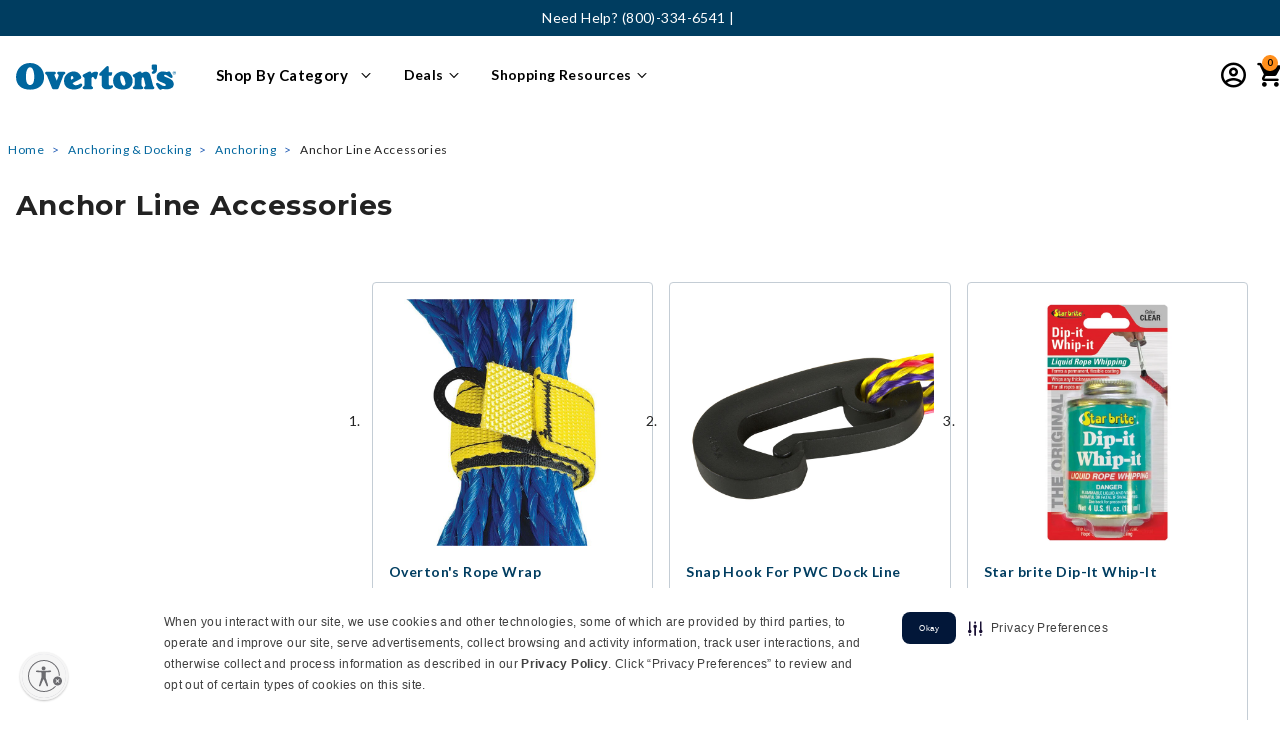

--- FILE ---
content_type: text/html;charset=UTF-8
request_url: https://www.overtons.com/anchoring-docking/anchoring/anchor-line-accessories
body_size: 63886
content:
<!DOCTYPE html>

<html lang="">
<head>
<!--[if gt IE 9]><!-->
<script>//common/scripts.isml</script>


    
    
    
        <script src="https://rapid-cdn.yottaa.com/rapid/lib/Kvo1P2M-61an2Q.js" data-skip-blocking></script>
        
            <script>Yo.serviceWorker.manage();</script>
        
    







    
    
    <link rel="preconnect" href="https://dev.visualwebsiteoptimizer.com" />
    <script type='text/javascript' id='vwoCode'>
        window._vwo_code || (function() {
        var account_id=768478,
        version=2.1,
        settings_tolerance=2000,
        hide_element='body',
        hide_element_style = 'transition: none !important;opacity:0 !important;filter:alpha(opacity=0) !important;background:none !important',
        /* DO NOT EDIT BELOW THIS LINE */
        f=false,w=window,d=document,v=d.querySelector('#vwoCode'),cK='_vwo_'+account_id+'_settings',cc={};try{var c=JSON.parse(localStorage.getItem('_vwo_'+account_id+'_config'));cc=c&&typeof c==='object'?c:{}}catch(e){}var stT=cc.stT==='session'?w.sessionStorage:w.localStorage;code={use_existing_jquery:function(){return typeof use_existing_jquery!=='undefined'?use_existing_jquery:undefined},library_tolerance:function(){return typeof library_tolerance!=='undefined'?library_tolerance:undefined},settings_tolerance:function(){return cc.sT||settings_tolerance},hide_element_style:function(){return'{'+(cc.hES||hide_element_style)+'}'},hide_element:function(){if(performance.getEntriesByName('first-contentful-paint')[0]){return''}return typeof cc.hE==='string'?cc.hE:hide_element},getVersion:function(){return version},finish:function(e){if(!f){f=true;var t=d.getElementById('_vis_opt_path_hides');if(t)t.parentNode.removeChild(t);if(e)(new Image).src='https://dev.visualwebsiteoptimizer.com/ee.gif?a='+account_id+e}},finished:function(){return f},addScript:function(e){var t=d.createElement('script');t.type='text/javascript';if(e.src){t.src=e.src}else{t.text=e.text}d.getElementsByTagName('head')[0].appendChild(t)},load:function(e,t){var i=this.getSettings(),n=d.createElement('script'),r=this;t=t||{};if(i){n.textContent=i;d.getElementsByTagName('head')[0].appendChild(n);if(!w.VWO||VWO.caE){stT.removeItem(cK);r.load(e)}}else{var o=new XMLHttpRequest;o.open('GET',e,true);o.withCredentials=!t.dSC;o.responseType=t.responseType||'text';o.onload=function(){if(t.onloadCb){return t.onloadCb(o,e)}if(o.status===200){_vwo_code.addScript({text:o.responseText})}else{_vwo_code.finish('&e=loading_failure:'+e)}};o.onerror=function(){if(t.onerrorCb){return t.onerrorCb(e)}_vwo_code.finish('&e=loading_failure:'+e)};o.send()}},getSettings:function(){try{var e=stT.getItem(cK);if(!e){return}e=JSON.parse(e);if(Date.now()>e.e){stT.removeItem(cK);return}return e.s}catch(e){return}},init:function(){if(d.URL.indexOf('__vwo_disable__')>-1)return;var e=this.settings_tolerance();w._vwo_settings_timer=setTimeout(function(){_vwo_code.finish();stT.removeItem(cK)},e);var t;if(this.hide_element()!=='body'){t=d.createElement('style');var i=this.hide_element(),n=i?i+this.hide_element_style():'',r=d.getElementsByTagName('head')[0];t.setAttribute('id','_vis_opt_path_hides');v&&t.setAttribute('nonce',v.nonce);t.setAttribute('type','text/css');if(t.styleSheet)t.styleSheet.cssText=n;else t.appendChild(d.createTextNode(n));r.appendChild(t)}else{t=d.getElementsByTagName('head')[0];var n=d.createElement('div');n.style.cssText='z-index: 2147483647 !important;position: fixed !important;left: 0 !important;top: 0 !important;width: 100% !important;height: 100% !important;background: white !important;';n.setAttribute('id','_vis_opt_path_hides');n.classList.add('_vis_hide_layer');t.parentNode.insertBefore(n,t.nextSibling)}var o='https://dev.visualwebsiteoptimizer.com/j.php?a='+account_id+'&u='+encodeURIComponent(d.URL)+'&vn='+version;if(w.location.search.indexOf('_vwo_xhr')!==-1){this.addScript({src:o})}else{this.load(o+'&x=true')}}};w._vwo_code=code;code.init();})();
    </script>
    


<script defer type="text/javascript" src="/on/demandware.static/Sites-Overtons-Site/-/default/v1769694241877/js/main.js"></script>

    <script defer type="text/javascript" src="/on/demandware.static/Sites-Overtons-Site/-/default/v1769694241877/js/search.js"
        
        >
    </script>


   <script defer type="text/javascript" src="/on/demandware.static/Sites-Overtons-Site/-/default/v1769694241877/js/vcn.js"></script>



<!--<![endif]-->






































<link rel="canonical" href="https://www.overtons.com/anchoring-docking/anchoring/anchor-line-accessories"/>



<meta charset=UTF-8>
<meta http-equiv="x-ua-compatible" content="ie=edge">
<meta name="viewport" content="width=device-width, initial-scale=1">



<!-- Loop to process rules and fetch matched values -->






<title>Anchor Rope Accessories</title>

<meta name="description" content="Upgrade your boat anchor set up with a selection of anchor rope accessories, available at Overton's."/>
<meta name="keywords" content="Overton's"/>
<meta name="robots" content="index, follow"/>


<meta property="og:title" content="Anchor Rope Accessories" />


<meta property="og:description" content="Upgrade your boat anchor set up with a selection of anchor rope accessories, available at Overton's." />

<link rel="icon" type="image/png" href="/on/demandware.static/Sites-Overtons-Site/-/default/dw059f1293/images/favicons/favicon-32x32.ico" sizes="32x32" />



<link id="globalStyles" rel="stylesheet" href="/on/demandware.static/Sites-Overtons-Site/-/default/v1769694241877/css/global.css" />


<link rel="stylesheet" href="/on/demandware.static/Sites-Overtons-Site/-/default/v1769694241877/css/search.css"  />


<meta name="google-site-verification" content="hsU8H6U1_if_8zU0A7QT4v3_scWKtZerJLtIyTg21S8" />

<script src="https://cdnjs.cloudflare.com/ajax/libs/lazysizes/5.3.2/plugins/unveilhooks/ls.unveilhooks.min.js" crossorigin="anonymous"></script>
<script src="https://cdnjs.cloudflare.com/ajax/libs/lazysizes/5.2.2/lazysizes.min.js" crossorigin="anonymous" async></script>





    <meta name="google-site-verification" content="oO11LGE1cWGZZqUnZvVg1yMwA5U78iMXTCFAjqzeeUM" />
<meta name="google-site-verification" content="hsU8H6U1_if_8zU0A7QT4v3_scWKtZerJLtIyTg21S8" />
<meta name="p:domain_verify" content="b46c492519931adfdd02d0ee992e467f"/>

<!-- script to handle Global Privacy Control setting for returning visitors -->
<script type="text/javascript" src="https://cdn.cwmkt.app/cwh-gcp-support-minified.js"></script>
<!-- securiti.ai auto blocking script -->
<script type="text/javascript" src="https://cdn-prod.securiti.ai/consent/auto_blocking/52afb928-62c5-40e9-bd72-3da78cf079fb/340a45b3-f2e1-4500-8348-db296102081a.js"></script>

<link rel='stylesheet' type='text/css' href='https://cdn.cwmkt.app/cw-securiti-styles-center-80-minified.css' />


<style>
.product-list-1 {display: none}
.product .product-tile .promotion-2 {
color: #225DB5;
    margin-top: 0px;
    font-size: 12px;
}
</style>

<style>
.product .product-tile .promotion-2 {
color: #225DB5;
    margin-top: 0px;
    font-size: 12px;
}
@media (max-width: 767px) {
	.cc-btn.cc-btn-format {
		background-color: rgb(34, 93, 181) !important;
		border-color: transparent;
		text-decoration: none;
		width: 100% !important;
		height: 40px !important;
		font-size: 14px !important;
		font-weight: 600 !important;
		letter-spacing: -0.1px !important;
		}
	.cc-window.cc-banner {
		    z-index: 9999 !important;
			padding-right: 10px !important;
			padding-left: 10px !important;
			transition: none !important;
			width: 98%;
			margin: 0 auto;
			border-radius: 10px 10px 0 0;
			box-shadow: 0 0 5px 0 var(--cw-black);
		}
		.cc-window.cc-banner .cc-compliance {
			padding-top: 0;
                        margin-left: 0px !important;
			padding-bottom: 0px !important;
		}
		.cc-window.cc-banner .cc-message {
			margin-bottom:0;
			padding-top: 10px !important;
			padding-bottom: 8px !important;
			font-size: 11px !important;
			text-align: justify !important;
			padding: 24px 4px;
			word-spacing: -0.5px
		}
		.cc-banner.cc-message {
			padding: 24px 4px;
		}
                .cc-link.cmp-pref-link {
			margin-bottom: 3px !important;
			padding-bottom: 0px !important;
			margin-left: 30% !important;
			font-weight: 300 !important;
			width: 100% !important;
			position: static !important;
			right: 50% !important;
			left: 50% !important;
			transition: none !important;
		}
	}

</style>


<!--REMOVE THE BELOW ONCE THE WAR FORM IS FIXED-->
<script>
(function () {
  if (!window.location.href.includes('PowerReviews-WriteReviewPage')) return;

  function injectScript(src, onLoadCallback) {
    const script = document.createElement('script');
    script.src = src;
    script.async = true;
    script.onload = onLoadCallback;
    document.head.appendChild(script);
  }

  injectScript('https://www.overtons.com/on/demandware.static/Sites-Overtons-Site/-/default/js/powerReviewsRendering.js', function () {
    injectScript('https://ui.powerreviews.com/stable/4.1/ui.js', function () {
      // Delay slightly to ensure scripts have initialized fully
      setTimeout(function () {
        const warFormEl = document.querySelector('.pr-war-form');
        const warFormConfig = warFormEl && JSON.parse(warFormEl.getAttribute('data-pr-war-form'));

        if (warFormConfig) {
          warFormConfig.on_submit = function () {
            window.scrollTo(0, 0);
          };
          warFormConfig.SOCIAL_MEASUREMENT_DATA = "DISABLED";
          pwr("render", warFormConfig);
        }
      }, 100);
    });
  });
})();
</script>








	<script>
	  var _affirm_config = { 
	    public_api_key:  "QI06NJ6TA5YQ06GK",
	    script:          "https://cdn1.affirm.com/js/v2/affirm.js",
	    session_id:		 "dDLi_CwYu-SyalpIqOPz4GTm6N3auTDg1Sc="	
	  };
	  (function(l,g,m,e,a,f,b){var d,c=l[m]||{},h=document.createElement(f),n=document.getElementsByTagName(f)[0],k=function(a,b,c){return function(){a[b]._.push([c,arguments])}};c[e]=k(c,e,"set");d=c[e];c[a]={};c[a]._=[];d._=[];c[a][b]=k(c,a,b);a=0;for(b="set add save post open empty reset on off trigger ready setProduct".split(" ");a<b.length;a++)d[b[a]]=k(c,e,b[a]);a=0;for(b=["get","token","url","items"];a<b.length;a++)d[b[a]]=function(){};h.async=!0;h.src=g[f];n.parentNode.insertBefore(h,n);delete g[f];d(g);l[m]=c})(window,_affirm_config,"affirm","checkout","ui","script","ready");
	</script>
	<link href="/on/demandware.static/Sites-Overtons-Site/-/default/v1769694241877/css/affirmstyle.css" type="text/css" rel="stylesheet" />

<script>
    var pageAction = 'searchshow';
    window.dataLayer = window.dataLayer || [];
    var orderId = -1;

    // In all cases except Order Confirmation, the data layer should be pushed, so default to that case
    var pushDataLayer = true;
    if (pageAction === 'orderconfirm') {
        // As of now, the correction is for order confirmation only
        orderId = getOrderId({"ecommerce":{"searchCategory":{"pageCategory1":"Product List"}},"pageType":"l3-template","pageName":"Anchor Line Accessories","pageTemplate":"Anchor Line Accessories","pageEnvironment":"production","demandwareID":"bcaQmYmPljNk0I9QTVtyNtuNOn","loggedInState":false,"pageLanguage":"en_US","registered":false,"userCountry":"US","userState":"OH","userSeason":"Winter","address":[],"userLoginState":"guest","sessionId":"dDLi_CwYu-SyalpIqOPz4GTm6N3auTDg1Sc=","server":"https://www.overtons.com","cartedProductID":[],"cartedProductSku":[],"cartedProductQuantity":[],"cartedProductName":[],"cartedProductCategory":[],"cartedProductUnitPrice":[],"cartedProductListPrice":[],"cartedProductBrand":[],"cartedProductVariant":[],"cartedProductPosition":[],"cartedProductDetails":[],"cartedProductImageURL":[],"cartedProductPDPURL":[],"cartedProductUnitSavings":[],"cartedProductCategoryTitle":[]});
        var ordersPushedToGoogle = getOrdersPushedToGoogle();
        var orderHasBeenPushedToGoogle = orderHasBeenPushedToGoogle(orderId, ordersPushedToGoogle);
        if (orderHasBeenPushedToGoogle) {
            // If the data has already been sent, let's not push it again.
            pushDataLayer = false;
        }
    }

    if (pushDataLayer) {
        dataLayer.push({"ecommerce":{"searchCategory":{"pageCategory1":"Product List"}},"pageType":"l3-template","pageName":"Anchor Line Accessories","pageTemplate":"Anchor Line Accessories","pageEnvironment":"production","demandwareID":"bcaQmYmPljNk0I9QTVtyNtuNOn","loggedInState":false,"pageLanguage":"en_US","registered":false,"userCountry":"US","userState":"OH","userSeason":"Winter","address":[],"userLoginState":"guest","sessionId":"dDLi_CwYu-SyalpIqOPz4GTm6N3auTDg1Sc=","server":"https://www.overtons.com","cartedProductID":[],"cartedProductSku":[],"cartedProductQuantity":[],"cartedProductName":[],"cartedProductCategory":[],"cartedProductUnitPrice":[],"cartedProductListPrice":[],"cartedProductBrand":[],"cartedProductVariant":[],"cartedProductPosition":[],"cartedProductDetails":[],"cartedProductImageURL":[],"cartedProductPDPURL":[],"cartedProductUnitSavings":[],"cartedProductCategoryTitle":[]});
        if (pageAction === 'orderconfirm') {
            // Add the orderId to the array of orders that is being stored in localStorage
            ordersPushedToGoogle.push(orderId);
            // The localStorage is what is used to prevent the duplicate send from mobile platforms
            window.localStorage.setItem('ordersPushedToGoogle', JSON.stringify(ordersPushedToGoogle));
        }
    }

    function getOrderId(dataLayer) {
        if ('ecommerce' in dataLayer) {
            if ('purchase' in dataLayer.ecommerce && 'actionField' in dataLayer.ecommerce.purchase &&
                'id' in dataLayer.ecommerce.purchase.actionField) {
                return dataLayer.ecommerce.purchase.actionField.id;
            }
        }

        return -1;
    }

    function getOrdersPushedToGoogle() {
        var ordersPushedToGoogleString = window.localStorage.getItem('ordersPushedToGoogle');
        if (ordersPushedToGoogleString && ordersPushedToGoogleString.length > 0) {
            return JSON.parse(ordersPushedToGoogleString);
        }

        return [];
    }

    function orderHasBeenPushedToGoogle(orderId, ordersPushedToGoogle) {
        if (orderId) {
            for (var index = 0; index < ordersPushedToGoogle.length; index++) {
                if (ordersPushedToGoogle[index] === orderId) {
                    return true;
                }
            }
        }

        return false;
    }
</script>

<script>
    window.dataLayer = window.dataLayer || [];
    dataLayer.push({"pageEnvironment":"production","demandwareID":"bcaQmYmPljNk0I9QTVtyNtuNOn","loggedInState":false,"pageLanguage":"en_US","registered":false,"userCountry":"US","userState":"OH","userSeason":"Winter","address":[],"userLoginState":"guest","sessionId":"dDLi_CwYu-SyalpIqOPz4GTm6N3auTDg1Sc=","server":"https://www.overtons.com"});
</script>

<script>
    window.dataLayer = window.dataLayer || [];
    dataLayer.push({"event":"pageMetaData","pageEnvironment":"production","demandwareID":"bcaQmYmPljNk0I9QTVtyNtuNOn","loggedInState":false,"pageLanguage":"en_US","registered":false,"userCountry":"US","userState":"OH","userSeason":"Winter","address":[],"userLoginState":"guest","sessionId":"dDLi_CwYu-SyalpIqOPz4GTm6N3auTDg1Sc=","server":"https://www.overtons.com","cartedProductID":[],"cartedProductSku":[],"cartedProductQuantity":[],"cartedProductName":[],"cartedProductCategory":[],"cartedProductUnitPrice":[],"cartedProductListPrice":[],"cartedProductBrand":[],"cartedProductVariant":[],"cartedProductPosition":[],"cartedProductDetails":[],"cartedProductImageURL":[],"cartedProductPDPURL":[],"cartedProductUnitSavings":[],"cartedProductCategoryTitle":[]});
</script>


<!-- Google Tag Manager -->
<script>(function(w,d,s,l,i){w[l]=w[l]||[];w[l].push({'gtm.start':
new Date().getTime(),event:'gtm.js'});var f=d.getElementsByTagName(s)[0],
j=d.createElement(s),dl=l!='dataLayer'?'&l='+l:'';j.async=true;j.src=
'https://www.googletagmanager.com/gtm.js?id='+i+dl;f.parentNode.insertBefore(j,f);
})(window,document,'script','dataLayer','GTM-WZHTRBM');</script>
<!-- End Google Tag Manager -->


<script defer src="/on/demandware.static/Sites-Overtons-Site/-/default/v1769694241877/js/tagmanager.js"></script>

<script>
window.UncachedData = {
  "action": "Data-UncachedData",
  "queryString": "",
  "locale": "default",
  "wishlistPIDs": [],
  "location": {
    "stateCode": null
  },
  "__gtmEvents": [
    null
  ]
}
window.CachedData = {
  "action": "Data-CachedData",
  "queryString": "",
  "locale": "default",
  "recaptchaSiteKey": "6LcogaQUAAAAACWyCaa2gTvAygSTokEBVgkC4Ykw",
  "siteIntegrations": {
    "eavsEnabled": true,
    "forterEnabled": true,
    "giftCertificateEnabled": false,
    "GTMEnable": true,
    "googlePlacesEnabled": true,
    "showGoogleLogin": false,
    "showFacebookLogin": false,
    "wishlistEnable": true,
    "yotpoCartridgeEnabled": false
  },
  "Constants": {
    "AVAIL_STATUS_IN_STOCK": "IN_STOCK",
    "AVAIL_STATUS_PREORDER": "PREORDER",
    "AVAIL_STATUS_BACKORDER": "BACKORDER",
    "AVAIL_STATUS_NOT_AVAILABLE": "NOT_AVAILABLE"
  },
  "Resources": {
    "I_AGREE": "global.i_agree",
    "TRACKING_CONSENT": "global.tracking_consent",
    "TRACKING_NO_CONSENT": "global.tracking_no_consent",
    "CLOSE": "global.close",
    "NO_THANKS": "global.nothanks",
    "OK": "global.ok",
    "ARE_YOU_HUMAN": "global.captcha.areyouhuman",
    "INVALID_EMAIL_ERROR": "Please provide a valid email address",
    "SHIP_QualifiesFor": "This shipment qualifies for",
    "CC_LOAD_ERROR": "Couldn't load credit card!",
    "COULD_NOT_SAVE_ADDRESS": "Could not save address. Please check your entries and try again.",
    "PO_LABEL": "PO #",
    "TIP_ERROR": "Can not exceed Next Day Delivery total or $75.",
    "REG_ADDR_ERROR": "global.couldntloadaddress",
    "BONUS_PRODUCT": "product.bonusproduct",
    "BONUS_PRODUCTS": "product.bonusproducts",
    "SELECT_BONUS_PRODUCTS": "product.selectbonusproducts",
    "SELECT_BONUS_PRODUCT": "product.selectbonusproduct",
    "BONUS_PRODUCT_MAX": "product.bonusproductsmax",
    "BONUS_PRODUCT_TOOMANY": "product.bonusproductstoomany",
    "SIMPLE_SEARCH": "simplesearch.searchtext",
    "SUBSCRIBE_EMAIL_DEFAULT": "Email Address",
    "CURRENCY_SYMBOL": "$",
    "MISSINGVAL": "global.missingval",
    "SERVER_ERROR": "global.servererror",
    "MISSING_LIB": "global.missinglib",
    "BAD_RESPONSE": "global.badresponse",
    "INVALID_PHONE": "global.invalidphone",
    "REMOVE": "global.remove",
    "QTY": "global.qty",
    "EMPTY_IMG_ALT": "global.remove",
    "COMPARE_BUTTON_LABEL": "productcomparewidget.compareitemsbutton",
    "COMPARE_CONFIRMATION": "productcomparewidget.maxproducts",
    "COMPARE_REMOVE_FAIL": "productcomparewidget.removefail",
    "COMPARE_ADD_FAIL": "productcomparewidget.addfail",
    "ADD_TO_CART_FAIL": "Unable to add item '{0}' to cart",
    "REGISTRY_SEARCH_ADVANCED_CLOSE": "account.giftregistry.closeadvanced",
    "GIFT_CERT_INVALID": "Invalid gift card number.",
    "GIFT_CERT_BALANCE": "Your current gift certificate balance is",
    "GIFT_CERT_AMOUNT_INVALID": "Gift Certificate can only be purchased with a minimum of 5 and maximum of 5000",
    "GOOD_SAM_CERT_MISSING": "Please enter a good sam certificate code.",
    "GIFT_CERT_MISSING": "Please enter a gift certificate code.",
    "GIFT_CERT_KEY_MISSING": "Please enter PIN for gift card.",
    "INVALID_OWNER": "This appears to be a credit card number. Please enter the name of the card holder.",
    "COUPON_CODE_MISSING": "Please enter a promo code.",
    "COOKIES_DISABLED": "global.browsertoolscheck.cookies",
    "BML_AGREE_TO_TERMS": "You must agree to the terms and conditions",
    "CHAR_LIMIT_MSG": "You have {0} characters left out of {1}",
    "CONFIRM_DELETE": "Do you want to remove this {0}?",
    "TITLE_GIFTREGISTRY": "gift registry",
    "TITLE_ADDRESS": "address",
    "TITLE_CREDITCARD": "credit card",
    "SERVER_CONNECTION_ERROR": "Server connection failed!",
    "IN_STOCK_DATE": "The expected in-stock date is {0}.",
    "ITEM_STATUS_NOTAVAILABLE": "This item is currently not available.",
    "INIFINITESCROLL": "paginginformation.infinite-scroll",
    "STORE_NEAR_YOU": "What's available at a store near you",
    "SELECT_STORE": "storelist.lightbox.selectstore",
    "SELECTED_STORE": "storelist.lightbox.selectedstore",
    "PREFERRED_STORE": "storelist.lightbox.preferredstore",
    "SET_PREFERRED_STORE": "storelist.lightbox.setpreferredstore",
    "ENTER_ZIP": "storelist.lightbox.enterzip",
    "VALID_ZIP": "storelist.lightbox.validzip",
    "INVALID_ZIP": "storelist.lightbox.invalidpostalcode",
    "STORESAPI_ERROR": "storelist.lightbox.apierror",
    "US_ZIP_ERROR": "storelist.lightbox.us.error",
    "SEARCH": "global.storesreach",
    "CHANGE_LOCATION": "storelist.lightbox.changelocation",
    "CONTINUE_WITH_STORE": "storelist.lightbox.continuewithstore",
    "CONTINUE": "global.continue",
    "SEE_MORE": "storelist.lightbox.seemore",
    "SEE_LESS": "storelist.lightbox.seeless",
    "QUICK_VIEW": "product.quickview",
    "QUICK_VIEW_POPUP": "product.quickview.popup",
    "TLS_WARNING": "global.browsertoolscheck.tls",
    "CSRF_TOKEN_MISMATCH": "global.csrf.failed.error",
    "ESTIMATED_TOTAL": "Order Total",
    "GOOD_SAM_MEMBER_TOTAL": "Good Sam Member Total",
    "VALIDATE_REQUIRED": "Error: This field is required.",
    "VALIDATE_REMOTE": "Please fix this field.",
    "VALIDATE_EMAIL": "Please enter a valid email address.",
    "VALIDATE_PASSWORD": "Whoops! Your password does not meet the requirements. Please make sure your password contains a minimum of 8 characters, at least 1 number, one uppercase letter, one lowercase letter & cannot contain the phrase 'password'.",
    "VALIDATE_URL": "Please enter a valid URL.",
    "VALIDATE_DATE": "Please enter a valid date.",
    "VALIDATE_DATEISO": "Please enter a valid date ( ISO ).",
    "VALIDATE_NUMBER": "Please enter a valid number.",
    "VALIDATE_DIGITS": "Please enter only digits.",
    "VALIDATE_CREDITCARD": "Please enter a valid credit card number.",
    "VALIDATE_EQUALTO": "Please enter the same value again.",
    "VALIDATE_EMAILEQUALTO": "Email addresses do not match.",
    "VALIDATE_MAXLENGTH": "Please enter no more than {0} characters.",
    "VALIDATE_MINLENGTH": "Please enter at least {0} characters.",
    "VALIDATE_RANGELENGTH": "Please enter a value between {0} and {1} characters long.",
    "VALIDATE_RANGE": "Please enter a value between {0} and {1}.",
    "VALIDATE_MAX": "Please enter a value less than or equal to {0}.",
    "VALIDATE_MIN": "Please enter a value greater than or equal to {0}.",
    "INVALID_ZIPCODE": "Please enter a valid zip code",
    "INVALID_EMAIL": "global.invalidemailaddress",
    "PASSWORD_DOESNOTMATCH": "Passwords do not match.",
    "VALIDATE_HEAD_DEFAULT": "Please correct the {} error(s) below to continue:",
    "VALIDATE_HEAD_SHIPPINGANDBILLING": "Oops! Please correct the {} error(s) below to continue checking out:",
    "GSVISA_UNAVAILABLE": "creditcardservices.instantcredit.unavailable",
    "RV_TOOL_SEL_LABEL_TYPE": "Select RV Type",
    "RV_TOOL_SEL_LABEL_LENGTH": "Select RV Length",
    "RV_TOOL_SEL_LABEL_YEAR": "Select RV year",
    "RV_TOOL_SEL_LABEL_MAKE": "Select RV make",
    "RV_TOOL_SEL_LABEL_MODEL": "Select RV model",
    "PAYMENT_ERROR_GENERIC": "Your payment method processing failed due to an unknown error. Please review your payment settings and try again. Thank you for your patience!",
    "PAYMENT_ERROR_DECLINED": "Your payment method was not authorized for purchase. Please review your payment settings and try again.",
    "GENERIC_CHECKOUT_ERROR": "An error has occurred. Please try again. Thank you for your patience!",
    "GOOD_SAM_MEMBER_STATUS_ERROR": "Your Good Sam membership status could not be updated. If this error persists, please refresh the page and try again.",
    "FREE_MEMBERSHIP_REMOVE_ERROR": "A problem occurred while removing your Free 1 Year Standard Good Sam membership.  If this error persists, please refresh the page and try again.",
    "SHOW_PASSWORD": "Show",
    "HIDE_PASSWORD": "Hide",
    "GENERIC_ERROR": "For technical reasons, your request could not be handled properly at this time. We apologize for any inconvenience.",
    "WIZARD_CONFIGURATION_ERROR": "We were unable to configure this item as selected. Please try again.",
    "WIZARD_ADD_ERROR": "The selected configuration is unavailable for purchase. Please try again.",
    "WIZARD_CONFIG_NOTAVAILABLE": "This selection currently cannot be purchased. Please check back soon for availability!",
    "WIZARD_LABEL_INSTOCK": "In Stock",
    "WIZARD_LABEL_OUTOFSTOCK": "Out of Stock",
    "WIZARD_LABEL_DROPSHIP": "Ships from Vendor",
    "WIZARD_LABEL_BACKORDER": "Back Order",
    "ORDER_TRACKING_NOT_FOUND": "The requested order was not found. Please verify that the order details are correct and try again.",
    "BACK_ORDER": "Back Order",
    "YOTPO_WRITE_REVIEW": "Write a review",
    "YOTPO_ASK_QUESTION": "Ask a Question",
    "YOTPO_ZERO_REVIEWS": "0 Reviews",
    "SERVICE_TRACKER_WORKORDER_ERROR": "We could not find this work order number.",
    "SERVICE_TRACKER_PHONE_ERROR": "We could not find a work order associated with this phone number.",
    "SERVICE_TRACKER_ADDRESS_ERROR": "Please enter a valid City, State or ZIP Code",
    "DPA_YEAR": "Year",
    "DPA_MAKE": "Make",
    "DPA_MODEL": "Model",
    "DPA_TRIM": "Trim",
    "DPA_SELECT_YEAR": "Select year",
    "DPA_SELECT_MAKE": "Select make",
    "DPA_SELECT_MODEL": "Select model",
    "DPA_SELECT_TRIM": "Select trim",
    "DPA_SELECT_YMMT": "Select year · make · model · trim",
    "DPA_MY_RV": "My RV",
    "APPLEPAY_PAYMENT_ERROR_SESSION": "We experienced a problem with ApplePay payment method. Please try again or select a different method of payment. Thank you for your patience!",
    "APPLEPAY_PAYMENT_ERROR_GENERIC": "ApplePay payment method failed due to an unknown error. Please review your payment settings and try again or select a different method of payment. Thank you for your patience!",
    "APPLEPAY_PAYMENT_ERROR_DECLINED": "Your payment method was not authorized for purchase. Please review your payment settings and try again.",
    "BREAD_ACCT_LOOKUP_FAILED": "An error has occurred during the processing of this account.",
    "INSTORE_INSTALL": "In-Store Installation",
    "INSTORE_FREE": "<span class=\"free\">Free</span> In-Store Pickup",
    "INSTORE_SELECT": "Select store",
    "STS_MSG": "Pickup in 5-7 days",
    "NTP_MSG": "Pickup in 2 days",
    "DELIVERY_NOTAVAILABLE": "Not Available",
    "IN_STOCK": "In Stock",
    "QTY_IN_STOCK": "{0} Item(s) in Stock",
    "PREORDER": "Pre-Order",
    "QTY_PREORDER": "{0} item(s) are available for pre-order.",
    "REMAIN_PREORDER": "The remaining items are available for pre-order.",
    "BACKORDER": "Backorder",
    "QTY_BACKORDER": "Backorder {0} item(s)",
    "REMAIN_BACKORDER": "The remaining items are available on back order.",
    "NOT_AVAILABLE": "This item is currently not available.",
    "REMAIN_NOT_AVAILABLE": "The remaining items are currently not available. Please adjust the quantity."
  },
  "Urls": {
    "appResources": "/on/demandware.store/Sites-Overtons-Site/default/Resources-Load",
    "pageInclude": "/on/demandware.store/Sites-Overtons-Site/default/Page-Include",
    "continueUrl": "https://www.overtons.com/on/demandware.store/Sites-Overtons-Site/default/Data-CachedData",
    "staticPath": "/on/demandware.static/Sites-Overtons-Site/-/default/v1769694241877/",
    "addGiftCert": "/gift-card-purchase",
    "minicartGC": "/on/demandware.store/Sites-Overtons-Site/default/GiftCert-ShowMiniCart",
    "addProduct": "/on/demandware.store/Sites-Overtons-Site/default/Cart-AddProduct",
    "addWizardProduct": "/on/demandware.store/Sites-Overtons-Site/default/Cart-AddWizardProduct",
    "minicart": "/on/demandware.store/Sites-Overtons-Site/default/Cart-MiniAddProduct",
    "cartShow": "/cart",
    "giftRegAdd": "https://www.overtons.com/on/demandware.store/Sites-Overtons-Site/default/Address-GetAddressDetails?addressID=",
    "paymentsList": "https://www.overtons.com/wallet",
    "addressesList": "https://www.overtons.com/addressbook",
    "wishlistAddress": "https://www.overtons.com/on/demandware.store/Sites-Overtons-Site/default/Wishlist-SetShippingAddress",
    "deleteAddress": "/on/demandware.store/Sites-Overtons-Site/default/Address-Delete",
    "getProductUrl": "/on/demandware.store/Sites-Overtons-Site/default/Product-Show",
    "eavsVerifyAddress": "/on/demandware.store/Sites-Overtons-Site/default/EAVS-VerifyAddress",
    "qasVerifyAddress": "/on/demandware.store/Sites-Overtons-Site/default/QAS-VerifyAddress",
    "qasUpdateAddress": "/on/demandware.store/Sites-Overtons-Site/default/QAS-UpdateAddress",
    "qasVerifyEmail": "/on/demandware.store/Sites-Overtons-Site/default/QAS-VerifyEmail",
    "getBonusProducts": "/on/demandware.store/Sites-Overtons-Site/default/Product-GetBonusProducts",
    "addBonusProduct": "/on/demandware.store/Sites-Overtons-Site/default/Cart-AddBonusProduct",
    "getSetItem": "/on/demandware.store/Sites-Overtons-Site/default/Product-GetSetItem",
    "productDetail": "/on/demandware.store/Sites-Overtons-Site/default/Product-Detail",
    "getAvailability": "/on/demandware.store/Sites-Overtons-Site/default/Product-GetAvailability",
    "removeImg": "/on/demandware.static/Sites-Overtons-Site/-/default/v1769694241877/images/icon_remove.gif",
    "searchsuggest": "/on/demandware.store/Sites-Overtons-Site/default/Search-GetSuggestions",
    "productNav": "/on/demandware.store/Sites-Overtons-Site/default/Product-Productnav",
    "summaryRefreshURL": "/on/demandware.store/Sites-Overtons-Site/default/COBilling-UpdateSummary",
    "billingSelectCC": "https://www.overtons.com/on/demandware.store/Sites-Overtons-Site/default/COBilling-SelectCreditCard",
    "updateAddressDetails": "https://www.overtons.com/on/demandware.store/Sites-Overtons-Site/default/COShipping-UpdateAddressDetails",
    "updateAddressDetailsBilling": "https://www.overtons.com/on/demandware.store/Sites-Overtons-Site/default/COBilling-UpdateAddressDetails",
    "shippingMethodsJSON": "https://www.overtons.com/on/demandware.store/Sites-Overtons-Site/default/COShipping-GetApplicableShippingMethodsJSON",
    "shippingMethodsList": "https://www.overtons.com/on/demandware.store/Sites-Overtons-Site/default/COShipping-UpdateShippingMethodList",
    "selectShippingMethodsList": "https://www.overtons.com/on/demandware.store/Sites-Overtons-Site/default/COShipping-SelectShippingMethod",
    "resetPaymentForms": "/on/demandware.store/Sites-Overtons-Site/default/COBilling-ResetPaymentForms",
    "compareShow": "/compare",
    "compareAdd": "/on/demandware.store/Sites-Overtons-Site/default/Compare-AddProduct",
    "compareRemove": "/on/demandware.store/Sites-Overtons-Site/default/Compare-RemoveProduct",
    "compareEmptyImage": "/on/demandware.static/Sites-Overtons-Site/-/default/v1769694241877/images/comparewidgetempty.png",
    "giftCardCheckBalance": "https://www.overtons.com/on/demandware.store/Sites-Overtons-Site/default/COBilling-GetGiftCertificateBalance",
    "redeemGiftCert": "https://www.overtons.com/on/demandware.store/Sites-Overtons-Site/default/COBilling-RedeemGiftCertificateJson",
    "redeemGSCert": "https://www.overtons.com/on/demandware.store/Sites-Overtons-Site/default/COBilling-RedeemGoodSamCertificateJson",
    "addCoupon": "https://www.overtons.com/on/demandware.store/Sites-Overtons-Site/default/Cart-AddCouponJson",
    "storesInventory": "/on/demandware.store/Sites-Overtons-Site/default/StoreInventory-Inventory",
    "getLocationInfo": "/on/demandware.store/Sites-Overtons-Site/default/Location-GetLocationInfo",
    "billing": "/billing",
    "setSessionCurrency": "/on/demandware.store/Sites-Overtons-Site/default/Currency-SetSessionCurrency",
    "addEditAddress": "/on/demandware.store/Sites-Overtons-Site/default/COShippingMultiple-AddEditAddressJSON",
    "cookieHint": "/cookie_hint.html",
    "consentTracking": "/consent_tracking_hint.html",
    "consentTrackingSetSession": "/on/demandware.store/Sites-Overtons-Site/default/Account-ConsentTracking",
    "rateLimiterReset": "/on/demandware.store/Sites-Overtons-Site/default/RateLimiter-HideCaptcha",
    "csrffailed": "/on/demandware.store/Sites-Overtons-Site/default/CSRF-Failed",
    "optionProductSuggestion": "/on/demandware.store/Sites-Overtons-Site/default/Product-ProductOptionSuggestion",
    "updateOptionProductLineItem": "/on/demandware.store/Sites-Overtons-Site/default/Cart-UpdateOptionProductLineItem",
    "setStoreData": "/on/demandware.store/Sites-Overtons-Site/default/StoreInventory-SetStoreData",
    "updateShippingMethods": "/on/demandware.store/Sites-Overtons-Site/default/COShipping-updateShippingMethodsToBasket",
    "updateMethodsInAJAX": "/on/demandware.store/Sites-Overtons-Site/default/COShipping-Testing",
    "updateCartLineItem": "/on/demandware.store/Sites-Overtons-Site/default/COShipping-UpdateLineItemOnCart",
    "StoreRefinements": "/on/demandware.store/Sites-Overtons-Site/default/Stores-StoreRefinements",
    "useMyLocation": "/on/demandware.store/Sites-Overtons-Site/default/Stores-UseMyLocation",
    "storeLocatorModal": "/on/demandware.store/Sites-Overtons-Site/default/Stores-FindModal",
    "setUserLocation": "/on/demandware.store/Sites-Overtons-Site/default/Stores-SetUserLocation",
    "storeLookup": "/on/demandware.store/Sites-Overtons-Site/default/Stores-StoreLookup",
    "goodSamErrorPopUP": "/on/demandware.store/Sites-Overtons-Site/default/COShipping-GoodSamErrorPopUP",
    "goodSamValidate": "/on/demandware.store/Sites-Overtons-Site/default/COShipping-GoodSamValidate",
    "cartMemValidate": "/on/demandware.store/Sites-Overtons-Site/default/Cart-GoodSamValidate",
    "getAddToCartModalData": "/on/demandware.store/Sites-Overtons-Site/default/Product-GetAddToCartModalData",
    "getAddSetToCartModalData": "/on/demandware.store/Sites-Overtons-Site/default/Product-GetAddSetToCartModalData",
    "getPrescreenSubmitData": "/on/demandware.store/Sites-Overtons-Site/default/CreditCardServices-PrescreenSubmit",
    "getPrescreenStatusData": "/on/demandware.store/Sites-Overtons-Site/default/CreditCardServices-PrescreenStatus",
    "creditCardServiceInstant": "/on/demandware.store/Sites-Overtons-Site/default/CreditCardServices-ShowInstantCredit",
    "creditCardServiceShowOffer": "/on/demandware.store/Sites-Overtons-Site/default/CreditCardServices-ShowOffer",
    "creditCardServiceMadeOffer": "/on/demandware.store/Sites-Overtons-Site/default/CreditCardServices-MadeOffer",
    "creditCardServiceAppStatus": "/on/demandware.store/Sites-Overtons-Site/default/CreditCardServices-ApplicationStatus",
    "creditCardServiceResponse": "/on/demandware.store/Sites-Overtons-Site/default/CreditCardServices-ShowResponse",
    "eigenCardServicesAppHash": "/on/demandware.store/Sites-Overtons-Site/default/CreditCardServices-EigenApplicationHash",
    "eigenCCSCallback": "https://www.overtons.com/on/demandware.store/Sites-Overtons-Site/default/Checkout-EigenRedirect",
    "eigenContainer": "https://www.overtons.com/on/demandware.store/Sites-Overtons-Site/default/Checkout-Eigen",
    "eigenApplicationStatus": "/on/demandware.store/Sites-Overtons-Site/default/CreditCardServices-EigenLookup",
    "eigenFinishOffer": "/on/demandware.store/Sites-Overtons-Site/default/CreditCardServices-FinishOffer",
    "togglePaymentInstr": "/on/demandware.store/Sites-Overtons-Site/default/CreditCardServices-TogglePaymentInstr",
    "updatePaymentMethodValue": "/on/demandware.store/Sites-Overtons-Site/default/CreditCardServices-UpdatePaymentMethodValue",
    "verifyLimitGTETotal": "/on/demandware.store/Sites-Overtons-Site/default/CreditCardServices-VerifyLimitGTETotal",
    "cartUpdatePliQty": "/on/demandware.store/Sites-Overtons-Site/default/Cart-UpdatePliQuantity",
    "cartGoodSamPopUpModal": "/on/demandware.store/Sites-Overtons-Site/default/Cart-GoodsamJoinNowCart",
    "cartGSPopUpNoThanks": "/on/demandware.store/Sites-Overtons-Site/default/Cart-GsPopUpSkip",
    "addSflProdToWishlist": "/on/demandware.store/Sites-Overtons-Site/default/Cart-AddToWishlist",
    "giftCardBalanceAjax": "/on/demandware.store/Sites-Overtons-Site/default/GiftCert-GiftCardBalance",
    "giftCardReCaptchaVerify": "/on/demandware.store/Sites-Overtons-Site/default/ReCaptcha-Verify",
    "validateEmailAddress": "/on/demandware.store/Sites-Overtons-Site/default/Email-ValidateEmailAddress",
    "vipContactSubmit": "/on/demandware.store/Sites-Overtons-Site/default/VIP-Submit",
    "productSetPricing": "/on/demandware.store/Sites-Overtons-Site/default/Product-ProductSetPricing",
    "rvCoverToolGetTypes": "/on/demandware.store/Sites-Overtons-Site/default/RVCoverTool-GetRVTypes",
    "rvCoverToolGetRVLengths": "/on/demandware.store/Sites-Overtons-Site/default/RVCoverTool-GetRVLengths",
    "rvCoverToolGetRVCoverLengths": "/on/demandware.store/Sites-Overtons-Site/default/RVCoverTool-GetRVCoverLengths",
    "rvCoverToolGetYears": "/on/demandware.store/Sites-Overtons-Site/default/RVCoverTool-GetRVYears",
    "rvCoverToolGetMakes": "/on/demandware.store/Sites-Overtons-Site/default/RVCoverTool-GetRVMakes",
    "rvCoverToolGetModels": "/on/demandware.store/Sites-Overtons-Site/default/RVCoverTool-GetRVModels",
    "productDeliveryOptions": "/on/demandware.store/Sites-Overtons-Site/default/Product-ShowProductDeliveryOptions",
    "updateCartPickupOptions": "/on/demandware.store/Sites-Overtons-Site/default/Cart-UpdateCartPickupOptions",
    "eigenClearPaymentInstrument": "/on/demandware.store/Sites-Overtons-Site/default/Checkout-ClearEigenPaymentInstrument",
    "eigenSubmitPayment": "/on/demandware.store/Sites-Overtons-Site/default/CheckoutServices-SubmitEigenPayment",
    "emailSubscribe": "/on/demandware.store/Sites-Overtons-Site/default/EmailSubscribe-Subscribe",
    "footerEmailSubscribe": "/on/demandware.store/Sites-Overtons-Site/default/EmailSubscribe-Subscribe?isFooter=true",
    "goodSamErrorModal": "/on/demandware.store/Sites-Overtons-Site/default/Checkout-GetGoodSamErrorModal",
    "checkGoodSamNotification": "/on/demandware.store/Sites-Overtons-Site/default/CheckoutServices-CheckGoodSamNotification",
    "validateEmail": "/on/demandware.store/Sites-Overtons-Site/default/Email-ValidateEmailAddress",
    "selectShippingMethod": "/on/demandware.store/Sites-Overtons-Site/default/CheckoutShippingServices-SelectShippingMethod",
    "getDeliveryOptions": "/on/demandware.store/Sites-Overtons-Site/default/CheckoutShippingServices-DeliveryOptions",
    "submitDeliveryOptions": "/on/demandware.store/Sites-Overtons-Site/default/CheckoutServices-SubmitDeliveryOptions",
    "adsFinishOffer": "/on/demandware.store/Sites-Overtons-Site/default/CheckoutServices-AdsFinishOffer",
    "cartSetProductOption": "/on/demandware.store/Sites-Overtons-Site/default/Cart-SetProductOption",
    "productUpsell": "/on/demandware.store/Sites-Overtons-Site/default/Cart-ProductUpsell?view=product",
    "continueAsNonMember": "/on/demandware.store/Sites-Overtons-Site/default/Checkout-ContinueAsNonMember",
    "validateTrackOrder": "/on/demandware.store/Sites-Overtons-Site/default/Order-ValidateTrack",
    "validateBasketForCheckout": "/on/demandware.store/Sites-Overtons-Site/default/CheckoutServices-ValidateBasket",
    "applyGoodSamMemberInfo": "/on/demandware.store/Sites-Overtons-Site/default/CheckoutServices-ApplyGoodSamMemberInfo",
    "checkWizardAvailability": "/on/demandware.store/Sites-Overtons-Site/default/Product-CheckWizardAvailability",
    "getWizardCustomSliderImages": "/on/demandware.store/Sites-Overtons-Site/default/Product-GetWizardCustomSliderImages",
    "getWorkOrder": "/on/demandware.store/Sites-Overtons-Site/default/ServiceTracker-SearchWorkOrders",
    "workOrderSearch": "/on/demandware.store/Sites-Overtons-Site/default/ServiceTracker-ShowWorkOrderSearch",
    "digitalProductAdvisorYears": "/on/demandware.store/Sites-Overtons-Site/default/DigitalProductAdvisor-Years",
    "digitalProductAdvisorMakes": "/on/demandware.store/Sites-Overtons-Site/default/DigitalProductAdvisor-Makes",
    "digitalProductAdvisorModels": "/on/demandware.store/Sites-Overtons-Site/default/DigitalProductAdvisor-Models",
    "digitalProductAdvisorTrims": "/on/demandware.store/Sites-Overtons-Site/default/DigitalProductAdvisor-Trims",
    "dpaProducts": "/on/demandware.store/Sites-Overtons-Site/default/DigitalProductAdvisor-Products",
    "digitalProductAdvisorPage": "/on/demandware.store/Sites-Overtons-Site/default/Page-Show?cid=digitalproductadvisor",
    "videoSupport": "/on/demandware.static/Sites-Overtons-Site/-/default/v1769694241877/js/videoSupport.js",
    "wholesaleLogin": "/on/demandware.store/Sites-Overtons-Site/default/Account-WholesaleLogin",
    "accountLogin": "/on/demandware.store/Sites-Overtons-Site/default/Account-Login",
    "savePurchaseOrderNumber": "/on/demandware.store/Sites-Overtons-Site/default/Checkout-SavePONumber",
    "retrieveLoyaltyJoinModal": "/on/demandware.store/Sites-Overtons-Site/default/Loyalty-RetrieveLoyaltyJoinModal",
    "retrieveLoyaltyLearnModal": "/on/demandware.store/Sites-Overtons-Site/default/Loyalty-RetrieveLoyaltyLearnModal",
    "retrieveLoyaltyRewardsModal": "/on/demandware.store/Sites-Overtons-Site/default/Loyalty-RetrieveRewardsRedemptionModal",
    "loyaltyRedeemSuccessModal": "/on/demandware.store/Sites-Overtons-Site/default/Loyalty-RetrieveRewardsRedeemSuccessModal",
    "loyaltyRedeemFailureModal": "/on/demandware.store/Sites-Overtons-Site/default/Loyalty-RetrieveRewardsRedeemFailureModal",
    "getLoyaltyRewardsToBeEarned": "/on/demandware.store/Sites-Overtons-Site/default/Loyalty-PointsToEarnByBasket",
    "getLoyaltyGSCCCheckoutModal": "/on/demandware.store/Sites-Overtons-Site/default/Loyalty-RetrieveLoyaltyCheckoutGSCC",
    "getEarnedPointsByProduct": "/on/demandware.store/Sites-Overtons-Site/default/Loyalty-PointsToEarnByProduct",
    "getLoyaltyRewardsRedeemAmt": "/on/demandware.store/Sites-Overtons-Site/default/Loyalty-Reward",
    "linkGSCC": "/on/demandware.store/Sites-Overtons-Site/default/Loyalty-LinkGSCC",
    "loyaltyStatementCredit": "/on/demandware.store/Sites-Overtons-Site/default/Loyalty-RedeemPointsOnStatement",
    "getMemberActivity": "/on/demandware.store/Sites-Overtons-Site/default/Loyalty-MemberActivity",
    "upsertLoyaltyMember": "/on/demandware.store/Sites-Overtons-Site/default/Loyalty-Upsert",
    "redeemGoodSamRewards": "/on/demandware.store/Sites-Overtons-Site/default/CheckoutServices-RedeemGoodSamRewards",
    "removeGoodSamRewards": "/on/demandware.store/Sites-Overtons-Site/default/CheckoutServices-RemoveGoodSamRewards",
    "gsccRemoveFreeMemProduct": "/on/demandware.store/Sites-Overtons-Site/default/Checkout-GSCCRemoveFreeMemProduct",
    "ssoSignInWarning": "/on/demandware.store/Sites-Overtons-Site/default/WholeSale-ssoSignInWarning",
    "checkNDDAddress": "/on/demandware.store/Sites-Overtons-Site/default/Product-CheckNextDayDeliveryAddress",
    "selectDeliveryTip": "/on/demandware.store/Sites-Overtons-Site/default/CheckoutShippingServices-SelectDeliveryTip",
    "checkNextDayDelivery": "/on/demandware.store/Sites-Overtons-Site/default/Product-CheckNextDayDelivery",
    "applePayCreateSession": "/on/demandware.store/Sites-Overtons-Site/default/ApplePay-CreateSession",
    "applePayReturnFromCart": "/on/demandware.store/Sites-Overtons-Site/default/ApplePay-ReturnFromCart",
    "applePayUpdate": "/on/demandware.store/Sites-Overtons-Site/default/ApplePay-Update",
    "applePayBasketTotals": "/on/demandware.store/Sites-Overtons-Site/default/ApplePay-BasketTotals",
    "applePayBasketObject": "/on/demandware.store/Sites-Overtons-Site/default/ApplePay-BasketObject",
    "applePayPlaceOrder": "https://www.overtons.com/checkout/begin?stage=placeOrder",
    "checkoutBegin": "https://www.overtons.com/checkout/begin",
    "checkoutPayment": "https://www.overtons.com/checkout/begin?stage=payment",
    "checkoutPaymentFromRTPS": "https://www.overtons.com/checkout/begin?stage=payment&fromPreScreen=true",
    "storefrontHomePage": "https://www.overtons.com/",
    "breadUpdate": "https://www.overtons.com/on/demandware.store/Sites-Overtons-Site/default/Bread-Update",
    "breadAcctLookup": "https://www.overtons.com/on/demandware.store/Sites-Overtons-Site/default/Bread-AccountLookup",
    "getCarterMedia": "https://www.overtons.com/on/demandware.store/Sites-Overtons-Site/default/Carter-GetMedia",
    "clickCartMedia": "https://www.overtons.com/on/demandware.store/Sites-Overtons-Site/default/Carter-Click",
    "impressionCartMedia": "https://www.overtons.com/on/demandware.store/Sites-Overtons-Site/default/Carter-Impressions",
    "purchaseInstallEstimate": "https://www.overtons.com/on/demandware.store/Sites-Overtons-Site/default/PurchaseInstall-GetCostEstimate",
    "purchaseInstallGetAvail": "https://www.overtons.com/on/demandware.store/Sites-Overtons-Site/default/PurchaseInstall-GetAvailability",
    "rvFinderYears": "/on/demandware.store/Sites-Overtons-Site/default/RVFinder-Years",
    "rvFinderMakes": "/on/demandware.store/Sites-Overtons-Site/default/RVFinder-Makes",
    "rvFinderModels": "/on/demandware.store/Sites-Overtons-Site/default/RVFinder-Models",
    "rvFinderTrims": "/on/demandware.store/Sites-Overtons-Site/default/RVFinder-Trims"
  },
  "SitePreferences": {
    "LISTING_INFINITE_SCROLL": false,
    "LISTING_REFINE_SORT": true,
    "STORE_PICKUP": false,
    "COOKIE_HINT": false,
    "CONSENT_TRACKING_HINT": true,
    "CHECK_TLS": false,
    "WIZARD_BASE_URL": "https://tools.campingworld.com",
    "EIGEN_CCVALIDATION_URL": "https://ms2.eigendev.com/camping_secure/MerchantValidation.php",
    "GSV_PRESCREEN_ISENABLED": false,
    "GSV_INSTANT_ISENABLED": false,
    "GSV_MODE": "Prod",
    "ADS_PRESCREEN_ENABLED": true,
    "ADS_TEST_MODE": false,
    "ADS_CART_PLACEMENT_KEY": "61baf816-7bf3-4b0f-a203-e7697df4430c",
    "ADS_STORE_NUMBER": "951",
    "ADS_PDP_PLACEMENT_KEY": "8d6c2e4a-87c0-4022-8e6a-f6d4a483cf0a",
    "ADS_USE_RTPS_MOCK_RESP": false,
    "ADS_RTPS_MOCK_RESP_TYPE": "success",
    "SLICK_INFINITE_SCROLL": true,
    "SHOW_STORE_INVENTORY": false,
    "EIGEN_URL": "https://ms2.eigendev.com/MiraSecure/GetToken.php",
    "GTM_ENABLED": true,
    "PURCHASE_INSTALL_EARLIEST_DAY_OFFSET": 2,
    "PURCHASE_INSTALL_EARLIEST_DAY_OFFSET_STS_INTERNAL": 7,
    "PURCHASE_INSTALL_LATEST_DAY_OFFSET": 60,
    "YOUTUBE_IMAGE_DOMAIN": "https://i1.ytimg.com/vi/",
    "YOUTUBE_VIDEO_DOMAIN": "https://www.youtube.com/embed/",
    "DPA_ENABLED": false,
    "WHOLESALE": false,
    "GIFTCERT_ENABLED": true,
    "LOYALTY_ENABLED": true,
    "LOYALTY_PHASE2_ENABLED": true,
    "WHOLESALE_MAX_MODAL_COUNT": 0,
    "NDD_MAX_TIP_AMOUNT": 75,
    "APPLEPAY_DISPLAY_IN_CART": true,
    "APPLEPAY_AP_LABEL": "Overton's",
    "APPLEPAY_PAYMENT_ACTION": {},
    "CSRF_SESSION_INACTIVITY": 3480000,
    "STS_ENABLED": false,
    "ENABLE_PI_FOR_STS": false
  },
  "UserSettings": {
    "zip": null,
    "storeId": null,
    "loyaltyID": "",
    "existingCardHolder": false
  },
  "isGTMEnabled": true,
  "preferences": {
    "maxSearchSuggestions": 8,
    "maxSearchSuggestionsMobile": 3,
    "minTermLength": 0,
    "maxOrderQty": 100,
    "defaultPageSize": 24,
    "plpBackButtonOn": true,
    "plpBackButtonLimit": 10,
    "imageSize": "small"
  },
  "__gtmEvents": [
    null
  ]
}
if(!window.dataLayer) {
window.dataLayer = [];
}
</script>

<!-- Start of Algolia dependencies -->



    <span id="algolia-insights"
    data-usertoken="bcaQmYmPljNk0I9QTVtyNtuNOn"
    data-userauthenticated="false"
    data-trackingallowed="true"
    
    
    
></span>


    <script>
        var algoliaData = {"version":"24.6.0","enable":true,"enableAlgoliaSearch":true,"enableInsights":true,"applicationID":"QASGLULENW","searchApiKey":"cb31bf0997ff401fcb3f070e8d9ad5c6","enableContentSearch":false,"enableRecommend":false,"enableWishlist":true,"restrictSearchableAttributes":"","EnablePricingLazyLoad":false,"locale":"default","currencyCode":"USD","currencySymbol":"$","productsIndex":"production_na01_campingworld_demandware_net__Overtons__products__default","categoriesIndex":"production_na01_campingworld_demandware_net__Overtons__categories__default","contentsIndex":"production_na01_campingworld_demandware_net__Overtons__contents__default","recordModel":"master-level","addToCartUrlBase":"/on/demandware.store/Sites-Overtons-Site/default/Cart-AddProduct","priceEndpoint":"/on/demandware.store/Sites-Overtons-Site/default/Algolia-Price","quickViewUrlBase":"/on/demandware.store/Sites-Overtons-Site/default/Product-ShowQuickView","wishlistUrlBase":"/on/demandware.store/Sites-Overtons-Site/default/Wishlist-ToggleProduct","minDisplayPercent":5,"minDisplayPrice":50,"plpShowPromo":true,"plpShowPurchaseInstall":false,"getFacetConfigValue":"{\n    \"brand\": {\n      \"widgetType\": \"refinementList\",\n      \"displayName\": \"Brand\"\n    },\n    \"primary_category_id\": {\n      \"widgetType\": \"hierarchicalMenu\",\n      \"displayName\": \"Categories\"\n    },\n    \"length\": {\n      \"widgetType\": \"refinementList\",\n      \"displayName\": \"Length\"\n    },\n    \"spBtu\": {\n      \"widgetType\": \"refinementList\",\n      \"displayName\": \"BTU\"\n    },\n    \"yotpoProductScore\": {\n      \"widgetType\": \"ratingMenu\",\n      \"displayName\": \"Ratings\"\n    },\n    \"refinementColorList\": {\n      \"widgetType\": \"refinementList\",\n      \"displayName\": \"Color\"\n    },\n    \"spWeightCapacityList\": {\n      \"widgetType\": \"refinementList\",\n      \"displayName\": \"Weight Capacity\"\n    },\n    \"spClosureSystemList\": {\n      \"widgetType\": \"refinementList\",\n      \"displayName\": \"Closure System\"\n    },\n    \"spUscgApprovedList\": {\n      \"widgetType\": \"refinementList\",\n      \"displayName\": \"USCG Approved\"\n    },\n    \"sizeList\": {\n      \"widgetType\": \"refinementList\",\n      \"displayName\": \"Size\"\n    },\n   \"spRiderStyleList\": {\n      \"widgetType\": \"refinementList\",\n      \"displayName\": \"Rider Style\"\n    },\n   \"spRiderAbilityList\": {\n      \"widgetType\": \"refinementList\",\n      \"displayName\": \"Rider Ability\"\n    },\n   \"size2List\": {\n      \"widgetType\": \"refinementList\",\n      \"displayName\": \"Binding Size\",\n      \"numericSort\": true,\n      \"numericSortOrder\": \"asc\"\n    },\n   \"spBowsList\": {\n      \"widgetType\": \"refinementList\",\n      \"displayName\": \"Bows\",\n      \"numericSort\": true,\n      \"numericSortOrder\": \"asc\"\n    },\n   \"inseamList\": {\n      \"widgetType\": \"refinementList\",\n      \"displayName\": \"Inseam\",\n      \"numericSort\": true,\n      \"numericSortOrder\": \"asc\"\n    },\n   \"waistList\": {\n      \"widgetType\": \"refinementList\",\n      \"displayName\": \"Waist\",\n      \"numericSort\": true,\n      \"numericSortOrder\": \"asc\"\n    },\n   \"spPolarizedList\": {\n      \"widgetType\": \"refinementList\",\n      \"displayName\": \"Polarized\"\n    }\n }","changeStoreURL":"/on/demandware.store/Sites-Overtons-Site/default/Stores-ShowGlobalStoreLocator?showMap=false&horizontalView=true&isForm=true","defaultCategorySort":"bestmatch","shipToStoreEnabled":false,"enablePIwithSTS":false,"siteCatalogID":"ovt-site-catalog","strings":{"placeholder":"What can we help you find?","moreResults":"More Results","noResults":"No results","result":"result","results":"results","item":"item","items":"items","youSearched":"You searched","found":"found","bestMatches":"Best Match","priceAsc":"Low to High","priceDesc":"High to Low","newest":"New Products","topRated":"Top Rated","bestselling":"Best Selling","reset":"Reset","clearallfilters":"Clear All Filters","brandPanelTitle":"Brand","sizePanelTitle":"Size Chart","colorPanelTitle":"Colors","pricePanelTitle":"Price","categoryPanelTitle":"Category","suggestions":"Popular Searches","products":"Products","categories":"Categories","content":"Content","trending":"Popular Products","relatedContent":"Related content","relatedProducts":"Related products","articles":"Articles {0}","priceFilter":{"separator":"to","submit":"Apply"},"newArrivals":"New Arrivals","from":"label.from","upto":"Up to","atleast":"At least","shopbystore":"Shop by Store","stars":"stars","shopmystore":"Shop by Store","shopthisstore":"Shop this Store","instorepickup":"In-store Pickup","curbsidepickup":"Curbside Pickup","changelocation":"Change Location","noMatchesFound":"No Matches Found","checkYourSpelling":"Please check your spelling, use fewer keywords, or remove some filters.","clearSearch":"Clear Search","needHelp":"Need Additional Help?","emailUs":"Email Us","location":"Location","freepickup":"Free Pickup at","availableinstore":"Available In-Store within 24 hours","shiptostore":"Ship to Store within 7 days","selectlocation":"Select Location","freeshipmsg":"Ships Free","installmsg":"Installation Available","bopismsg":"Free Store Pickup Available"},"noImages":{"large":"/on/demandware.static/Sites-Overtons-Site/-/default/dw530ae8f9/images/noimagelarge.png","medium":"/on/demandware.static/Sites-Overtons-Site/-/default/dw2100879e/images/noimagemedium.png","small":"/on/demandware.static/Sites-Overtons-Site/-/default/dwd5903d91/images/noimagesmall.png"},"supportCall":{"tel":"(800) 334-6541","callLabel":"Call (800) 334-6541"},"supportEmail":"/contact","homePage":"/","maxProductRec":5};
    </script>

    
    <script type="module">
        import algoliasearch from "/on/demandware.static/Sites-Overtons-Site/-/default/v1769694241877/js/lib/algolia/algoliasearch-lite.esm.browser.js";
        window.algoliasearch = algoliasearch;
    </script>

    

    
    <link rel="preload" href="/on/demandware.static/Sites-Overtons-Site/-/default/v1769694241877/css/algolia/autocomplete-theme.min.css" as="style" onload="this.onload=null;this.rel='stylesheet'" />
    <noscript>
        <link rel="stylesheet" href="/on/demandware.static/Sites-Overtons-Site/-/default/v1769694241877/css/algolia/autocomplete-theme.min.css" />
    </noscript>

    <!-- Defer autocomplete JS -->
    <script src="/on/demandware.static/Sites-Overtons-Site/-/default/v1769694241877/js/lib/algolia/autocomplete-js/index.production.js" defer></script>
    <script src="/on/demandware.static/Sites-Overtons-Site/-/default/v1769694241877/js/lib/algolia/autocomplete-plugin-query-suggestions/index.production.js" defer></script>
    <script src="/on/demandware.static/Sites-Overtons-Site/-/default/v1769694241877/js/algolia/autocomplete-config.js" defer></script>

    

    <!-- Preload non-critical CSS -->
    <link rel="preload" href="/on/demandware.static/Sites-Overtons-Site/-/default/v1769694241877/css/algolia/instantsearch-reset-min.css" as="style" onload="this.onload=null;this.rel='stylesheet'">
    <noscript>
        <link rel="stylesheet" href="/on/demandware.static/Sites-Overtons-Site/-/default/v1769694241877/css/algolia/instantsearch-reset-min.css" />
    </noscript>

    <!-- Defer only required JS -->
    <script src="/on/demandware.static/Sites-Overtons-Site/-/default/v1769694241877/js/lib/algolia/instantsearch.production.min.js" defer></script>

    

    <script src="/on/demandware.static/Sites-Overtons-Site/-/default/v1769694241877/js/algolia/instantsearch-config.js" defer></script>

    <link rel="stylesheet" href="/on/demandware.static/Sites-Overtons-Site/-/default/v1769694241877/css/algolia/index.css" />
    <script src="/on/demandware.static/Sites-Overtons-Site/-/default/v1769694241877/js/algolia/index.js"></script>

    
    
        <script>
            var ALGOLIA_INSIGHTS_SRC = `/on/demandware.static/Sites-Overtons-Site/-/default/v1769694241877/js/lib/algolia/search-insights.min.js`;
            !function(e,a,t,n,s,i,c){e.AlgoliaAnalyticsObject=s,e[s]=e[s]||function(){
                (e[s].queue=e[s].queue||[]).push(arguments)},e[s].version=(n.match(/@([^\/]+)\/?/) || [])[1],i=a.createElement(t),c=a.getElementsByTagName(t)[0],
                i.async=1,i.src=n,c.parentNode.insertBefore(i,c)
            }(window,document,"script",ALGOLIA_INSIGHTS_SRC,"aa");
        </script>
        <script src="/on/demandware.static/Sites-Overtons-Site/-/default/v1769694241877/js/algolia/insights-config.js"></script>
    

<!-- End of Algolia dependencies -->



<script type="text/javascript">//<!--
/* <![CDATA[ (head-active_data.js) */
var dw = (window.dw || {});
dw.ac = {
    _analytics: null,
    _events: [],
    _category: "",
    _searchData: "",
    _anact: "",
    _anact_nohit_tag: "",
    _analytics_enabled: "true",
    _timeZone: "US/Central",
    _capture: function(configs) {
        if (Object.prototype.toString.call(configs) === "[object Array]") {
            configs.forEach(captureObject);
            return;
        }
        dw.ac._events.push(configs);
    },
	capture: function() { 
		dw.ac._capture(arguments);
		// send to CQ as well:
		if (window.CQuotient) {
			window.CQuotient.trackEventsFromAC(arguments);
		}
	},
    EV_PRD_SEARCHHIT: "searchhit",
    EV_PRD_DETAIL: "detail",
    EV_PRD_RECOMMENDATION: "recommendation",
    EV_PRD_SETPRODUCT: "setproduct",
    applyContext: function(context) {
        if (typeof context === "object" && context.hasOwnProperty("category")) {
        	dw.ac._category = context.category;
        }
        if (typeof context === "object" && context.hasOwnProperty("searchData")) {
        	dw.ac._searchData = context.searchData;
        }
    },
    setDWAnalytics: function(analytics) {
        dw.ac._analytics = analytics;
    },
    eventsIsEmpty: function() {
        return 0 == dw.ac._events.length;
    }
};
/* ]]> */
// -->
</script>
<script type="text/javascript">//<!--
/* <![CDATA[ (head-cquotient.js) */
var CQuotient = window.CQuotient = {};
CQuotient.clientId = 'bcjk-Overtons';
CQuotient.realm = 'BCJK';
CQuotient.siteId = 'Overtons';
CQuotient.instanceType = 'prd';
CQuotient.locale = 'default';
CQuotient.fbPixelId = '__UNKNOWN__';
CQuotient.activities = [];
CQuotient.cqcid='';
CQuotient.cquid='';
CQuotient.cqeid='';
CQuotient.cqlid='';
CQuotient.apiHost='api.cquotient.com';
/* Turn this on to test against Staging Einstein */
/* CQuotient.useTest= true; */
CQuotient.useTest = ('true' === 'false');
CQuotient.initFromCookies = function () {
	var ca = document.cookie.split(';');
	for(var i=0;i < ca.length;i++) {
	  var c = ca[i];
	  while (c.charAt(0)==' ') c = c.substring(1,c.length);
	  if (c.indexOf('cqcid=') == 0) {
		CQuotient.cqcid=c.substring('cqcid='.length,c.length);
	  } else if (c.indexOf('cquid=') == 0) {
		  var value = c.substring('cquid='.length,c.length);
		  if (value) {
		  	var split_value = value.split("|", 3);
		  	if (split_value.length > 0) {
			  CQuotient.cquid=split_value[0];
		  	}
		  	if (split_value.length > 1) {
			  CQuotient.cqeid=split_value[1];
		  	}
		  	if (split_value.length > 2) {
			  CQuotient.cqlid=split_value[2];
		  	}
		  }
	  }
	}
}
CQuotient.getCQCookieId = function () {
	if(window.CQuotient.cqcid == '')
		window.CQuotient.initFromCookies();
	return window.CQuotient.cqcid;
};
CQuotient.getCQUserId = function () {
	if(window.CQuotient.cquid == '')
		window.CQuotient.initFromCookies();
	return window.CQuotient.cquid;
};
CQuotient.getCQHashedEmail = function () {
	if(window.CQuotient.cqeid == '')
		window.CQuotient.initFromCookies();
	return window.CQuotient.cqeid;
};
CQuotient.getCQHashedLogin = function () {
	if(window.CQuotient.cqlid == '')
		window.CQuotient.initFromCookies();
	return window.CQuotient.cqlid;
};
CQuotient.trackEventsFromAC = function (/* Object or Array */ events) {
try {
	if (Object.prototype.toString.call(events) === "[object Array]") {
		events.forEach(_trackASingleCQEvent);
	} else {
		CQuotient._trackASingleCQEvent(events);
	}
} catch(err) {}
};
CQuotient._trackASingleCQEvent = function ( /* Object */ event) {
	if (event && event.id) {
		if (event.type === dw.ac.EV_PRD_DETAIL) {
			CQuotient.trackViewProduct( {id:'', alt_id: event.id, type: 'raw_sku'} );
		} // not handling the other dw.ac.* events currently
	}
};
CQuotient.trackViewProduct = function(/* Object */ cqParamData){
	var cq_params = {};
	cq_params.cookieId = CQuotient.getCQCookieId();
	cq_params.userId = CQuotient.getCQUserId();
	cq_params.emailId = CQuotient.getCQHashedEmail();
	cq_params.loginId = CQuotient.getCQHashedLogin();
	cq_params.product = cqParamData.product;
	cq_params.realm = cqParamData.realm;
	cq_params.siteId = cqParamData.siteId;
	cq_params.instanceType = cqParamData.instanceType;
	cq_params.locale = CQuotient.locale;
	
	if(CQuotient.sendActivity) {
		CQuotient.sendActivity(CQuotient.clientId, 'viewProduct', cq_params);
	} else {
		CQuotient.activities.push({activityType: 'viewProduct', parameters: cq_params});
	}
};
/* ]]> */
// -->
</script>



</head>
<body>
<svg width="0" height="0" style="position:absolute;">
    <defs>
        <svg viewBox="0 0 36 36" id="back-to-top-icon" xmlns="http://www.w3.org/2000/svg">
            <g fill="none" fill-rule="evenodd">
                <rect width="36" height="36" fill="#FFF" fill-opacity=".9" rx="2" stroke="#FFF" stroke-width="3" stroke-opacity=".9"></rect>
                <path fill="#FFF" d="M25.193 22l-7.188-6.54L10.807 22 10 21.267 18 14l8 7.267z"></path>
            </g>
        </svg>
    </defs>
</svg>

<!-- Google Tag Manager (noscript) -->
<noscript><iframe src="https://www.googletagmanager.com/ns.html?id=GTM-WZHTRBM"
height="0" width="0" style="display:none;visibility:hidden"></iframe></noscript>
<!-- End Google Tag Manager (noscript) -->

<div class="page" data-action="Search-Show" data-querystring="cgid=anchor-line-accessories" >











<header class="logo-left fixed-header " id="top-header">
    <a href="#maincontent" class="skip" aria-label="Skip to main content">Skip to main content</a>
<a href="#footercontent" class="skip" aria-label="Skip to footer content">Skip to footer content</a>
    <div class="header-banner slide-up p-0">
        <div class="container">
            <div class="row no-gutters mobile-header-promo-banner d-md-none background--white">
                <div class="col-md-12">
                    






                </div>
            </div>
            <div class="row no-gutters header-tabs">
                
                    



    
    <div class="content-asset" data-asset-id="header-tabs"><!-- dwMarker="content" dwContentID="e15c97d3d761662c06207cfe8b" dwContentBMID="header-tabs" -->
        <!--
<style>
.logo-left .header-banner .header-banner-column-1 {
opacity: 1 !important;
}
.navigation-link:hover {
color: #ff8f1c;
}
@media (min-width: 544px) {
    .logo-left .header-banner .header-banner-column-1 .row .shop-gear-column, .logo-left .header-banner .header-banner-column-1 .row .shop-boats-column {
        padding: 5px 25px;
        width: 100%;
    }
}

@media (max-width: 768.98px) {
.logo-left .header-banner .header-banner-column-1 {
display: block;
}
}
</style>
<div class="col header-banner-column-1">
                        <div class="row h-100">
                            <div class="col-4 col-sm-3 col-md-2 col-lg-5 col-xl-4 px-2 pb-md-2 pb-1 shop-boats-column">
                                <a class="text--white navigation-link font-size--14 font-weight-bold" href="https://boats.overtons.com/" target="_blank">
                                    Shop Boats
                                </a>
                            </div>
                            <div class="col-4 col-sm-3 col-md-2 col-lg-5 col-xl-4 px-2 pb-md-2 pb-1 background--brand-primary dark-theme shop-gear-column">
                                <a class="text--white navigation-link font-size--14 font-weight-bold" href="/shop">
                                    Shop Gear
                                </a>
                            </div>
                        </div>
</div>
-->
<style>
#pr-war-form .pr-control-label {height:auto !important;}
</style>
    </div> <!-- End content-asset -->




                
                <div class="col header-banner-column-2 d-none d-lg-flex justify-content-md-between align-items-md-center">
                    <div class="content">
                        



    
    <div class="content-asset" data-asset-id="header-banner-promotion"><!-- dwMarker="content" dwContentID="a1e6aa753d8ad0020a1acd7b3b" dwContentBMID="header-banner-promotion" -->
        <style>
.header-banner .text-link {
color: #ffffff !important;
}
</style>

<div class="font-size--14 line-height-18 py-2 hidden-md-down" style="font-weight: 500 !important;">Need Help?  (800)-334-6541 | <div id="livechat_link_header" class="text-link" style="display: inline-block;">
	<!-- live chat link will be dynamically populated here -->
</div></div>
    </div> <!-- End content-asset -->




                    </div>
                    
                </div>
                
                    <div class="col header-banner-column-3 d-none d-lg-flex align-items-md-center justify-content-md-end">
                        <div class="pull-right header-support-container">
                            






                        </div>
                    </div>
                
            </div>
        </div>
    </div>
    <nav class="header-nav nav-left  transparent-nav-light" id="header-nav">
        <div class="header container">
            <div class="row flex-wrap flex-md-nowrap">
                
                
                    <div class="col header-column-1">
                        <div class="brand pl-3 mr-md-3 justify-content-md-between">
                            <a class="logo-home d-block" href="/" title="Overton's Home"></a>
                        </div>
                        <div class="main-menu navbar-toggleable-sm menu-toggleable-left multilevel-dropdown" id="sg-navbar-collapse">
                            




































<nav class="navbar navbar-expand-lg bg-inverse col-12 h-lg-100">
    <div class="close-menu d-lg-none">
        <button class="back" role="button" aria-label="Back to previous menu">
            <span class="icon-arrow-left-thin"></span>
            <span class="btn-text">Main Menu</span>
        </button>
    </div>
    






































<div class="mobile-menu-top w-100 d-lg-none">
    

    
        <div class="mobile-menu-top-account-container pt-0">
            <ul class="nav" role="menu" aria-label="My account navigation">
                <li class="dropdown-item pb-0" role="menuitem">
                    <a class="dropdown-link text--bold header-link font-size--14" href="https://www.overtons.com/account-login" role="button"
                        aria-label="Login to your account">
                        <span class="pr-1 account-icon"></span> Sign In / Create Account
                    </a>
                </li>
                <li class="dropdown-item content">
                    



    
    <div class="content-asset" data-asset-id="accountNeedHelp"><!-- dwMarker="content" dwContentID="f8e5512f63529332d21bf566b7" dwContentBMID="accountNeedHelp" -->
        <p class="font-size--12 help-text color--black"><b>Need Help?</b> <span class="font-size--12 phone-span">(800)-334-6541</span></p>
    </div> <!-- End content-asset -->




                </li>
                <hr class="mobile-header-bar"/>
            </ul>
        </div>
    
</div>

    <div class="menu-group h-lg-100 d-md-flex align-items-center" role="navigation">
        <ul class="nav navbar-nav h-lg-100 pb-md-0 d-md-flex align-items-center" role="menu">
            <li class="nav-item dropdown top-static-category-link w-100 h-lg-100 d-md-flex" role="menuitem">
                <div class="top-static-category-link-group nav-link dropdown-toggle d-none d-lg-flex px-lg-3 px-xl-4 align-items-center" role="button" data-toggle="dropdown" aria-haspopup="true" aria-expanded="false" tabindex="0">
                    <span class="pr-1 font-size--24 icon-menu d-lg-none"></span>
                    <span class="py-0 px-2 shop-text navigation-link font-weight-bold font-size--15">
                        Shop By Category
                    </span>
                </div>
                <ul class="top-static-category-dropdown-menu dropdown-menu" role="menu">
                    
                        
                            
                            
                            
                                
                                
                                <li class="nav-item custom-dropdown   " role="menuitem">
                                    <a href="/watersports" id="nav_item_cat_watersports" class="nav-link dropdown-toggle" role="button" data-toggle="dropdown" aria-haspopup="true" aria-expanded="false" tabindex="0" target="_self">Watersports</a>
                                    
                                    
                                        <ul class="dropdown-menu" role="menu" aria-label="watersports">
    <li class="dropdown-item dropdown-header-item d-none d-lg-block">
        <p class="dropdown-header">Watersports</p>
    </li>
    
        
            <li class="dropdown-item custom-dropdown" role="menuitem">
                <a href="/watersports/towables-tubes" id="nav_item_cat_towables-tubes" class="dropdown-link dropdown-toggle" role="button" data-toggle="dropdown" aria-haspopup="true" aria-expanded="false" tabindex="0" target="_self">Towables &amp; Tubes</a>
                
                <ul class="dropdown-menu" role="menu" aria-label="towables-tubes">
    <li class="dropdown-item dropdown-header-item d-none d-lg-block">
        <p class="dropdown-header">Towables &amp; Tubes</p>
    </li>
    
        
            <li class="dropdown-item" role="menuitem">
                <a href="/watersports/towables-tubes/1-person-tubes" id="nav_item_cat_1-person-tubes" role="menuitem" class="dropdown-link" tabindex="-1" target="_self">1-Person Tubes</a>
            </li>
        
    
        
            <li class="dropdown-item" role="menuitem">
                <a href="/watersports/towables-tubes/2-person-tubes" id="nav_item_cat_2-person-tubes" role="menuitem" class="dropdown-link" tabindex="-1" target="_self">2-Person Tubes</a>
            </li>
        
    
        
            <li class="dropdown-item" role="menuitem">
                <a href="/watersports/towables-tubes/3-person-tubes" id="nav_item_cat_3-person-tubes" role="menuitem" class="dropdown-link" tabindex="-1" target="_self">3-Person Tubes</a>
            </li>
        
    
        
            <li class="dropdown-item" role="menuitem">
                <a href="/watersports/towables-tubes/4-person-tubes" id="nav_item_cat_4-person-tubes" role="menuitem" class="dropdown-link" tabindex="-1" target="_self">4-Person Tubes</a>
            </li>
        
    
        
            <li class="dropdown-item" role="menuitem">
                <a href="/watersports/towables-tubes/commercial-grade-tubes" id="nav_item_cat_commercial-grade-tubes" role="menuitem" class="dropdown-link" tabindex="-1" target="_self">Commercial Grade Tubes</a>
            </li>
        
    
        
            <li class="dropdown-item" role="menuitem">
                <a href="/watersports/towables-tubes/tube-ropes" id="nav_item_cat_tube-ropes" role="menuitem" class="dropdown-link" tabindex="-1" target="_self">Tube Ropes</a>
            </li>
        
    
        
            <li class="dropdown-item" role="menuitem">
                <a href="/watersports/towables-tubes/tube-pumps-accessories" id="nav_item_cat_tube-pumps-accessories" role="menuitem" class="dropdown-link" tabindex="-1" target="_self">Tube Pumps &amp; Accessories</a>
            </li>
        
    
        
            <li class="dropdown-item" role="menuitem">
                <a href="/watersports/towables-tubes/repair-kits" id="nav_item_cat_repair-kits-2" role="menuitem" class="dropdown-link" tabindex="-1" target="_self">Repair Kits</a>
            </li>
        
    
</ul>

            </li>
        
    
        
            <li class="dropdown-item custom-dropdown" role="menuitem">
                <a href="/watersports/trampolines-bouncers-water-mats" id="nav_item_cat_trampolines-bouncers-water-mats" class="dropdown-link dropdown-toggle" role="button" data-toggle="dropdown" aria-haspopup="true" aria-expanded="false" tabindex="0" target="_self">Trampolines, Bouncers &amp; Water Mats</a>
                
                <ul class="dropdown-menu" role="menu" aria-label="trampolines-bouncers-water-mats">
    <li class="dropdown-item dropdown-header-item d-none d-lg-block">
        <p class="dropdown-header">Trampolines, Bouncers &amp; Water Mats</p>
    </li>
    
        
            <li class="dropdown-item" role="menuitem">
                <a href="/watersports/trampolines-bouncers-water-mats/water-trampolines" id="nav_item_cat_water-trampolines" role="menuitem" class="dropdown-link" tabindex="-1" target="_self">Water Trampolines</a>
            </li>
        
    
        
            <li class="dropdown-item" role="menuitem">
                <a href="/watersports/trampolines-bouncers-water-mats/water-bouncers" id="nav_item_cat_water-bouncers" role="menuitem" class="dropdown-link" tabindex="-1" target="_self">Water Bouncers</a>
            </li>
        
    
        
            <li class="dropdown-item" role="menuitem">
                <a href="/watersports/trampolines-bouncers-water-mats/attachments" id="nav_item_cat_attachments" role="menuitem" class="dropdown-link" tabindex="-1" target="_self">Attachments</a>
            </li>
        
    
        
            <li class="dropdown-item" role="menuitem">
                <a href="/watersports/trampolines-bouncers-water-mats/water-mats" id="nav_item_cat_water-mats" role="menuitem" class="dropdown-link" tabindex="-1" target="_self">Water Mats</a>
            </li>
        
    
        
            <li class="dropdown-item" role="menuitem">
                <a href="/watersports/trampolines-bouncers-water-mats/packages-parks" id="nav_item_cat_packages-parks" role="menuitem" class="dropdown-link" tabindex="-1" target="_self">Packages &amp; Parks</a>
            </li>
        
    
        
            <li class="dropdown-item" role="menuitem">
                <a href="/watersports/trampolines-bouncers-water-mats/inflatable-docks" id="nav_item_cat_inflatable-docks" role="menuitem" class="dropdown-link" tabindex="-1" target="_self">Inflatable Docks</a>
            </li>
        
    
</ul>

            </li>
        
    
        
            <li class="dropdown-item custom-dropdown" role="menuitem">
                <a href="/watersports/pool-lake-floats" id="nav_item_cat_lake-pool-leisure" class="dropdown-link dropdown-toggle" role="button" data-toggle="dropdown" aria-haspopup="true" aria-expanded="false" tabindex="0" target="_self">Pool &amp; Lake Floats</a>
                
                <ul class="dropdown-menu" role="menu" aria-label="lake-pool-leisure">
    <li class="dropdown-item dropdown-header-item d-none d-lg-block">
        <p class="dropdown-header">Pool &amp; Lake Floats</p>
    </li>
    
        
            <li class="dropdown-item" role="menuitem">
                <a href="/watersports/pool-lake-floats/pool-floats-lounges" id="nav_item_cat_pool-floats-lounges" role="menuitem" class="dropdown-link" tabindex="-1" target="_self">Pool Floats &amp; Lounges</a>
            </li>
        
    
        
            <li class="dropdown-item" role="menuitem">
                <a href="/watersports/pool-lake-floats/party-island" id="nav_item_cat_party-island" role="menuitem" class="dropdown-link" tabindex="-1" target="_self">Party Island</a>
            </li>
        
    
        
            <li class="dropdown-item" role="menuitem">
                <a href="/watersports/pool-lake-floats/water-mats" id="nav_item_cat_water-mats-2" role="menuitem" class="dropdown-link" tabindex="-1" target="_self">Water Mats</a>
            </li>
        
    
        
            <li class="dropdown-item" role="menuitem">
                <a href="/watersports/pool-lake-floats/water-toys-games" id="nav_item_cat_water-toys-games" role="menuitem" class="dropdown-link" tabindex="-1" target="_self">Water Toys &amp; Games</a>
            </li>
        
    
        
            <li class="dropdown-item" role="menuitem">
                <a href="/watersports/pool-lake-floats/lights-fountains" id="nav_item_cat_lights-fountains" role="menuitem" class="dropdown-link" tabindex="-1" target="_self">Lights &amp; Fountains</a>
            </li>
        
    
        
            <li class="dropdown-item" role="menuitem">
                <a href="/watersports/pool-lake-floats/inflatable-docks" id="nav_item_cat_inflatable-docks-2" role="menuitem" class="dropdown-link" tabindex="-1" target="_self">Inflatable Docks</a>
            </li>
        
    
</ul>

            </li>
        
    
        
            <li class="dropdown-item custom-dropdown" role="menuitem">
                <a href="/watersports/water-skis" id="nav_item_cat_waterskis" class="dropdown-link dropdown-toggle" role="button" data-toggle="dropdown" aria-haspopup="true" aria-expanded="false" tabindex="0" target="_self">Water Skis</a>
                
                <ul class="dropdown-menu" role="menu" aria-label="waterskis">
    <li class="dropdown-item dropdown-header-item d-none d-lg-block">
        <p class="dropdown-header">Water Skis</p>
    </li>
    
        
            <li class="dropdown-item" role="menuitem">
                <a href="/watersports/water-skis/combo-waterskis" id="nav_item_cat_combo-waterskis" role="menuitem" class="dropdown-link" tabindex="-1" target="_self">Combo Waterskis</a>
            </li>
        
    
        
            <li class="dropdown-item" role="menuitem">
                <a href="/watersports/water-skis/slalom-waterskis" id="nav_item_cat_slalom-waterskis" role="menuitem" class="dropdown-link" tabindex="-1" target="_self">Slalom Waterskis</a>
            </li>
        
    
        
            <li class="dropdown-item" role="menuitem">
                <a href="/watersports/water-skis/trainer-junior-waterskis" id="nav_item_cat_trainer-junior-waterskis" role="menuitem" class="dropdown-link" tabindex="-1" target="_self">Trainer &amp; Junior Waterskis</a>
            </li>
        
    
        
            <li class="dropdown-item" role="menuitem">
                <a href="/watersports/water-skis/trick-wake-skis" id="nav_item_cat_trick-wake-skis" role="menuitem" class="dropdown-link" tabindex="-1" target="_self">Trick &amp; Wake Skis</a>
            </li>
        
    
        
            <li class="dropdown-item" role="menuitem">
                <a href="/watersports/water-skis/waterski-bindings" id="nav_item_cat_waterski-bindings" role="menuitem" class="dropdown-link" tabindex="-1" target="_self">Waterski Bindings</a>
            </li>
        
    
        
            <li class="dropdown-item" role="menuitem">
                <a href="/watersports/water-skis/waterski-accessories" id="nav_item_cat_waterski-accessories" role="menuitem" class="dropdown-link" tabindex="-1" target="_self">Waterski Accessories</a>
            </li>
        
    
</ul>

            </li>
        
    
        
            <li class="dropdown-item custom-dropdown" role="menuitem">
                <a href="/watersports/barefoot" id="nav_item_cat_barefoot" class="dropdown-link dropdown-toggle" role="button" data-toggle="dropdown" aria-haspopup="true" aria-expanded="false" tabindex="0" target="_self">Barefoot</a>
                
                <ul class="dropdown-menu" role="menu" aria-label="barefoot">
    <li class="dropdown-item dropdown-header-item d-none d-lg-block">
        <p class="dropdown-header">Barefoot</p>
    </li>
    
        
            <li class="dropdown-item" role="menuitem">
                <a href="/watersports/barefoot/barefoot-booms" id="nav_item_cat_barefoot-booms" role="menuitem" class="dropdown-link" tabindex="-1" target="_self">Barefoot Booms</a>
            </li>
        
    
        
            <li class="dropdown-item" role="menuitem">
                <a href="/watersports/barefoot/barefoot-handles-lines" id="nav_item_cat_barefoot-handles-lines" role="menuitem" class="dropdown-link" tabindex="-1" target="_self">Barefoot Handles &amp; Lines</a>
            </li>
        
    
</ul>

            </li>
        
    
        
            <li class="dropdown-item custom-dropdown" role="menuitem">
                <a href="/watersports/wakeboards" id="nav_item_cat_wakeboards" class="dropdown-link dropdown-toggle" role="button" data-toggle="dropdown" aria-haspopup="true" aria-expanded="false" tabindex="0" target="_self">Wakeboards</a>
                
                <ul class="dropdown-menu" role="menu" aria-label="wakeboards">
    <li class="dropdown-item dropdown-header-item d-none d-lg-block">
        <p class="dropdown-header">Wakeboards</p>
    </li>
    
        
            <li class="dropdown-item" role="menuitem">
                <a href="/watersports/wakeboards/mens-wakeboards" id="nav_item_cat_mens-wakeboards" role="menuitem" class="dropdown-link" tabindex="-1" target="_self">Men's Wakeboards</a>
            </li>
        
    
        
            <li class="dropdown-item" role="menuitem">
                <a href="/watersports/wakeboards/womens-wakeboards" id="nav_item_cat_womens-wakeboards" role="menuitem" class="dropdown-link" tabindex="-1" target="_self">Women's Wakeboards</a>
            </li>
        
    
        
            <li class="dropdown-item" role="menuitem">
                <a href="/watersports/wakeboards/junior-kids-wakeboards" id="nav_item_cat_junior-kids-wakeboards" role="menuitem" class="dropdown-link" tabindex="-1" target="_self">Junior &amp; Kids Wakeboards</a>
            </li>
        
    
        
            <li class="dropdown-item" role="menuitem">
                <a href="/watersports/wakeboards/wakefoils-air-chairs" id="nav_item_cat_wakefoils-air-chairs" role="menuitem" class="dropdown-link" tabindex="-1" target="_self">Wakefoils &amp; Air Chairs</a>
            </li>
        
    
        
            <li class="dropdown-item" role="menuitem">
                <a href="/watersports/wakeboards/wakeboard-bindings" id="nav_item_cat_wakeboard-bindings" role="menuitem" class="dropdown-link" tabindex="-1" target="_self">Wakeboard Bindings</a>
            </li>
        
    
        
            <li class="dropdown-item" role="menuitem">
                <a href="/watersports/wakeboards/wakeboard-accessories" id="nav_item_cat_wakeboard-accessories" role="menuitem" class="dropdown-link" tabindex="-1" target="_self">Wakeboard Accessories</a>
            </li>
        
    
        
            <li class="dropdown-item" role="menuitem">
                <a href="/watersports/wakeboards/wakeboard-towers-accessories" id="nav_item_cat_wakeboard-towers-accessories" role="menuitem" class="dropdown-link" tabindex="-1" target="_self">Wakeboard Towers &amp; Accessories</a>
            </li>
        
    
        
            <li class="dropdown-item" role="menuitem">
                <a href="/watersports/wakeboards/wake-shapers-ballast-accesssories" id="nav_item_cat_wake-shapers-ballast-accessories" role="menuitem" class="dropdown-link" tabindex="-1" target="_self">Wake Shapers &amp; Ballast Accesssories</a>
            </li>
        
    
</ul>

            </li>
        
    
        
            <li class="dropdown-item custom-dropdown" role="menuitem">
                <a href="/watersports/wakeskates-wakesurfers" id="nav_item_cat_wakeskates-wakesurfers" class="dropdown-link dropdown-toggle" role="button" data-toggle="dropdown" aria-haspopup="true" aria-expanded="false" tabindex="0" target="_self">Wakeskates &amp; Wakesurfers</a>
                
                <ul class="dropdown-menu" role="menu" aria-label="wakeskates-wakesurfers">
    <li class="dropdown-item dropdown-header-item d-none d-lg-block">
        <p class="dropdown-header">Wakeskates &amp; Wakesurfers</p>
    </li>
    
        
            <li class="dropdown-item" role="menuitem">
                <a href="/watersports/wakeskates-wakesurfers/wakeskates" id="nav_item_cat_wakeskates" role="menuitem" class="dropdown-link" tabindex="-1" target="_self">Wakeskates</a>
            </li>
        
    
        
            <li class="dropdown-item" role="menuitem">
                <a href="/watersports/wakeskates-wakesurfers/wakesurfers" id="nav_item_cat_wakesurfers" role="menuitem" class="dropdown-link" tabindex="-1" target="_self">Wakesurfers</a>
            </li>
        
    
        
            <li class="dropdown-item" role="menuitem">
                <a href="/watersports/wakeskates-wakesurfers/wakesurf-ropes-handles" id="nav_item_cat_wakesurf-ropes-handles" role="menuitem" class="dropdown-link" tabindex="-1" target="_self">Wakesurf Ropes &amp; Handles</a>
            </li>
        
    
        
            <li class="dropdown-item" role="menuitem">
                <a href="/watersports/wakeskates-wakesurfers/board-bags-cases" id="nav_item_cat_board-bags-cases" role="menuitem" class="dropdown-link" tabindex="-1" target="_self">Board Bags &amp; Cases</a>
            </li>
        
    
        
            <li class="dropdown-item" role="menuitem">
                <a href="/watersports/wakeskates-wakesurfers/replacement-fins" id="nav_item_cat_replacement-fins-2" role="menuitem" class="dropdown-link" tabindex="-1" target="_self">Replacement Fins</a>
            </li>
        
    
        
            <li class="dropdown-item" role="menuitem">
                <a href="/watersports/wakeskates-wakesurfers/wake-shapers-ballast-accessories" id="nav_item_cat_wake-shapers-ballast-accessories-2" role="menuitem" class="dropdown-link" tabindex="-1" target="_self">Wake Shapers &amp; Ballast Accessories</a>
            </li>
        
    
</ul>

            </li>
        
    
        
            <li class="dropdown-item custom-dropdown" role="menuitem">
                <a href="/watersports/kneeboards-multipurpose-boards" id="nav_item_cat_kneeboards-multipurpose-boards" class="dropdown-link dropdown-toggle" role="button" data-toggle="dropdown" aria-haspopup="true" aria-expanded="false" tabindex="0" target="_self">Kneeboards &amp; Multipurpose Boards</a>
                
                <ul class="dropdown-menu" role="menu" aria-label="kneeboards-multipurpose-boards">
    <li class="dropdown-item dropdown-header-item d-none d-lg-block">
        <p class="dropdown-header">Kneeboards &amp; Multipurpose Boards</p>
    </li>
    
        
            <li class="dropdown-item" role="menuitem">
                <a href="/watersports/kneeboards-multipurpose-boards/kneeboards" id="nav_item_cat_kneeboards" role="menuitem" class="dropdown-link" tabindex="-1" target="_self">Kneeboards</a>
            </li>
        
    
        
            <li class="dropdown-item" role="menuitem">
                <a href="/watersports/kneeboards-multipurpose-boards/multipurpose-boards" id="nav_item_cat_multipurpose-boards" role="menuitem" class="dropdown-link" tabindex="-1" target="_self">Multipurpose Boards</a>
            </li>
        
    
        
            <li class="dropdown-item" role="menuitem">
                <a href="/watersports/kneeboards-multipurpose-boards/kneeboard-ropes-handles" id="nav_item_cat_kneeboard-ropes-handles" role="menuitem" class="dropdown-link" tabindex="-1" target="_self">Kneeboard Ropes &amp; Handles</a>
            </li>
        
    
        
            <li class="dropdown-item" role="menuitem">
                <a href="/watersports/kneeboards-multipurpose-boards/kneeboard-bags-cases" id="nav_item_cat_kneeboard-bags-cases" role="menuitem" class="dropdown-link" tabindex="-1" target="_self">Kneeboard Bags &amp; Cases</a>
            </li>
        
    
        
            <li class="dropdown-item" role="menuitem">
                <a href="/watersports/kneeboards-multipurpose-boards/replacement-straps-fins" id="nav_item_cat_replacement-straps-fins" role="menuitem" class="dropdown-link" tabindex="-1" target="_self">Replacement Straps &amp; Fins</a>
            </li>
        
    
</ul>

            </li>
        
    
        
            <li class="dropdown-item custom-dropdown" role="menuitem">
                <a href="/watersports/stand-up-paddleboards" id="nav_item_cat_stand-up-paddleboards" class="dropdown-link dropdown-toggle" role="button" data-toggle="dropdown" aria-haspopup="true" aria-expanded="false" tabindex="0" target="_self">Stand Up Paddleboards</a>
                
                <ul class="dropdown-menu" role="menu" aria-label="stand-up-paddleboards">
    <li class="dropdown-item dropdown-header-item d-none d-lg-block">
        <p class="dropdown-header">Stand Up Paddleboards</p>
    </li>
    
        
            <li class="dropdown-item" role="menuitem">
                <a href="/watersports/stand-up-paddleboards/performance-sup" id="nav_item_cat_performance-sup" role="menuitem" class="dropdown-link" tabindex="-1" target="_self">Performance SUP</a>
            </li>
        
    
        
            <li class="dropdown-item" role="menuitem">
                <a href="/watersports/stand-up-paddleboards/yoga-sup" id="nav_item_cat_yoga-sup" role="menuitem" class="dropdown-link" tabindex="-1" target="_self">Yoga SUP</a>
            </li>
        
    
        
            <li class="dropdown-item" role="menuitem">
                <a href="/watersports/stand-up-paddleboards/fishing-sup" id="nav_item_cat_fishing-sup" role="menuitem" class="dropdown-link" tabindex="-1" target="_self">Fishing SUP</a>
            </li>
        
    
        
            <li class="dropdown-item" role="menuitem">
                <a href="/watersports/stand-up-paddleboards/inflatable-sup" id="nav_item_cat_inflatable-sup" role="menuitem" class="dropdown-link" tabindex="-1" target="_self">Inflatable SUP</a>
            </li>
        
    
        
            <li class="dropdown-item" role="menuitem">
                <a href="/watersports/stand-up-paddleboards/all-around-sup" id="nav_item_cat_all-around-sup" role="menuitem" class="dropdown-link" tabindex="-1" target="_self">All-Around SUP</a>
            </li>
        
    
        
            <li class="dropdown-item" role="menuitem">
                <a href="/watersports/stand-up-paddleboards/sup-paddles" id="nav_item_cat_sup-paddles" role="menuitem" class="dropdown-link" tabindex="-1" target="_self">SUP Paddles</a>
            </li>
        
    
        
            <li class="dropdown-item" role="menuitem">
                <a href="/watersports/stand-up-paddleboards/sup-accessories" id="nav_item_cat_sup-accessories" role="menuitem" class="dropdown-link" tabindex="-1" target="_self">SUP Accessories</a>
            </li>
        
    
</ul>

            </li>
        
    
        
            <li class="dropdown-item custom-dropdown" role="menuitem">
                <a href="/watersports/kayaks-canoes-inflatable-boats" id="nav_item_cat_kayaks-canoes-inflatable-boats" class="dropdown-link dropdown-toggle" role="button" data-toggle="dropdown" aria-haspopup="true" aria-expanded="false" tabindex="0" target="_self">Kayaks, Canoes &amp; Inflatable Boats</a>
                
                <ul class="dropdown-menu" role="menu" aria-label="kayaks-canoes-inflatable-boats">
    <li class="dropdown-item dropdown-header-item d-none d-lg-block">
        <p class="dropdown-header">Kayaks, Canoes &amp; Inflatable Boats</p>
    </li>
    
        
            <li class="dropdown-item" role="menuitem">
                <a href="/watersports/kayaks-canoes-inflatable-boats/kayaks" id="nav_item_cat_kayaks-2" role="menuitem" class="dropdown-link" tabindex="-1" target="_self">Kayaks</a>
            </li>
        
    
        
            <li class="dropdown-item" role="menuitem">
                <a href="/watersports/kayaks-canoes-inflatable-boats/canoes" id="nav_item_cat_canoes-2" role="menuitem" class="dropdown-link" tabindex="-1" target="_self">Canoes</a>
            </li>
        
    
        
            <li class="dropdown-item" role="menuitem">
                <a href="/watersports/kayaks-canoes-inflatable-boats/inflatable-boats" id="nav_item_cat_inflatable-boats-2" role="menuitem" class="dropdown-link" tabindex="-1" target="_self">Inflatable Boats</a>
            </li>
        
    
        
            <li class="dropdown-item" role="menuitem">
                <a href="/watersports/kayaks-canoes-inflatable-boats/paddles" id="nav_item_cat_paddles" role="menuitem" class="dropdown-link" tabindex="-1" target="_self">Paddles</a>
            </li>
        
    
        
            <li class="dropdown-item" role="menuitem">
                <a href="/watersports/kayaks-canoes-inflatable-boats/hardware" id="nav_item_cat_hardware-2" role="menuitem" class="dropdown-link" tabindex="-1" target="_self">Hardware</a>
            </li>
        
    
</ul>

            </li>
        
    
        
            <li class="dropdown-item custom-dropdown" role="menuitem">
                <a href="/watersports/life-jackets-pfds" id="nav_item_cat_life-jackets-pfds-2" class="dropdown-link dropdown-toggle" role="button" data-toggle="dropdown" aria-haspopup="true" aria-expanded="false" tabindex="0" target="_self">Life Jackets &amp; PFDs</a>
                
                <ul class="dropdown-menu" role="menu" aria-label="life-jackets-pfds-2">
    <li class="dropdown-item dropdown-header-item d-none d-lg-block">
        <p class="dropdown-header">Life Jackets &amp; PFDs</p>
    </li>
    
        
            <li class="dropdown-item" role="menuitem">
                <a href="/watersports/life-jackets-pfds/mens-life-jackets" id="nav_item_cat_mens-life-jackets-2" role="menuitem" class="dropdown-link" tabindex="-1" target="_self">Men's Life Jackets</a>
            </li>
        
    
        
            <li class="dropdown-item" role="menuitem">
                <a href="/watersports/life-jackets-pfds/womens-life-jackets" id="nav_item_cat_womens-life-jackets-2" role="menuitem" class="dropdown-link" tabindex="-1" target="_self">Women's Life Jackets</a>
            </li>
        
    
        
            <li class="dropdown-item" role="menuitem">
                <a href="/watersports/life-jackets-pfds/junior-kids-life-jackets" id="nav_item_cat_junior-kids-life-jackets-2" role="menuitem" class="dropdown-link" tabindex="-1" target="_self">Junior &amp; Kids Life Jackets</a>
            </li>
        
    
        
            <li class="dropdown-item" role="menuitem">
                <a href="/watersports/life-jackets-pfds/inflatable-life-jackets" id="nav_item_cat_inflatable-life-jackets-2" role="menuitem" class="dropdown-link" tabindex="-1" target="_self">Inflatable Life Jackets</a>
            </li>
        
    
        
            <li class="dropdown-item" role="menuitem">
                <a href="/watersports/life-jackets-pfds/pet-life-jackets" id="nav_item_cat_pet-life-jackets-2" role="menuitem" class="dropdown-link" tabindex="-1" target="_self">Pet Life Jackets</a>
            </li>
        
    
        
            <li class="dropdown-item" role="menuitem">
                <a href="/watersports/life-jackets-pfds/multi-packs" id="nav_item_cat_multi-packs-2" role="menuitem" class="dropdown-link" tabindex="-1" target="_self">Multi Packs</a>
            </li>
        
    
        
            <li class="dropdown-item" role="menuitem">
                <a href="/watersports/life-jackets-pfds/fishing-life-jackets" id="nav_item_cat_fishing-life-jackets-3" role="menuitem" class="dropdown-link" tabindex="-1" target="_self">Fishing Life Jackets</a>
            </li>
        
    
        
            <li class="dropdown-item" role="menuitem">
                <a href="/watersports/life-jackets-pfds/kayak-life-vests" id="nav_item_cat_kayak-life-vests" role="menuitem" class="dropdown-link" tabindex="-1" target="_self">Kayak Life Vests</a>
            </li>
        
    
</ul>

            </li>
        
    
        
            <li class="dropdown-item custom-dropdown" role="menuitem">
                <a href="/watersports/wetsuits-drysuits-rash-guards" id="nav_item_cat_wetsuits-drysuits-rashguards" class="dropdown-link dropdown-toggle" role="button" data-toggle="dropdown" aria-haspopup="true" aria-expanded="false" tabindex="0" target="_self">Wetsuits, Drysuits, &amp; Rash Guards</a>
                
                <ul class="dropdown-menu" role="menu" aria-label="wetsuits-drysuits-rashguards">
    <li class="dropdown-item dropdown-header-item d-none d-lg-block">
        <p class="dropdown-header">Wetsuits, Drysuits, &amp; Rash Guards</p>
    </li>
    
        
            <li class="dropdown-item" role="menuitem">
                <a href="/watersports/wetsuits-drysuits-rash-guards/mens-wetsuits" id="nav_item_cat_mens-wetsuits-2" role="menuitem" class="dropdown-link" tabindex="-1" target="_self">Men's Wetsuits</a>
            </li>
        
    
        
            <li class="dropdown-item" role="menuitem">
                <a href="/watersports/wetsuits-drysuits-rash-guards/womens-wetsuits" id="nav_item_cat_womens-wetsuits-2" role="menuitem" class="dropdown-link" tabindex="-1" target="_self">Women's Wetsuits</a>
            </li>
        
    
        
            <li class="dropdown-item" role="menuitem">
                <a href="/watersports/wetsuits-drysuits-rash-guards/junior-wetsuits" id="nav_item_cat_junior-wetsuits" role="menuitem" class="dropdown-link" tabindex="-1" target="_self">Junior Wetsuits</a>
            </li>
        
    
        
            <li class="dropdown-item" role="menuitem">
                <a href="/watersports/wetsuits-drysuits-rash-guards/neoprene-shorts-tops" id="nav_item_cat_neoprene-shorts-tops" role="menuitem" class="dropdown-link" tabindex="-1" target="_self">Neoprene Shorts &amp; Tops</a>
            </li>
        
    
        
            <li class="dropdown-item" role="menuitem">
                <a href="/watersports/wetsuits-drysuits-rash-guards/drysuits" id="nav_item_cat_drysuits" role="menuitem" class="dropdown-link" tabindex="-1" target="_self">Drysuits</a>
            </li>
        
    
        
            <li class="dropdown-item" role="menuitem">
                <a href="/watersports/wetsuits-drysuits-rash-guards/rashguards" id="nav_item_cat_rashguards" role="menuitem" class="dropdown-link" tabindex="-1" target="_self">Rashguards</a>
            </li>
        
    
</ul>

            </li>
        
    
        
            <li class="dropdown-item custom-dropdown" role="menuitem">
                <a href="/watersports/dive-snorkel-gear" id="nav_item_cat_dive-snorkel-gear" class="dropdown-link dropdown-toggle" role="button" data-toggle="dropdown" aria-haspopup="true" aria-expanded="false" tabindex="0" target="_self">Dive &amp; Snorkel Gear</a>
                
                <ul class="dropdown-menu" role="menu" aria-label="dive-snorkel-gear">
    <li class="dropdown-item dropdown-header-item d-none d-lg-block">
        <p class="dropdown-header">Dive &amp; Snorkel Gear</p>
    </li>
    
        
            <li class="dropdown-item" role="menuitem">
                <a href="/watersports/dive-snorkel-gear/snorkel-sets" id="nav_item_cat_snorkel-sets" role="menuitem" class="dropdown-link" tabindex="-1" target="_self">Snorkel Sets</a>
            </li>
        
    
        
            <li class="dropdown-item" role="menuitem">
                <a href="/watersports/dive-snorkel-gear/goggles" id="nav_item_cat_goggles" role="menuitem" class="dropdown-link" tabindex="-1" target="_self">Goggles</a>
            </li>
        
    
        
            <li class="dropdown-item" role="menuitem">
                <a href="/watersports/dive-snorkel-gear/mask" id="nav_item_cat_mask" role="menuitem" class="dropdown-link" tabindex="-1" target="_self">Mask</a>
            </li>
        
    
        
            <li class="dropdown-item" role="menuitem">
                <a href="/watersports/dive-snorkel-gear/dive-boots" id="nav_item_cat_dive-boots" role="menuitem" class="dropdown-link" tabindex="-1" target="_self">Dive Boots</a>
            </li>
        
    
        
            <li class="dropdown-item" role="menuitem">
                <a href="/watersports/dive-snorkel-gear/seascooter" id="nav_item_cat_seascooter" role="menuitem" class="dropdown-link" tabindex="-1" target="_self">SeaScooter</a>
            </li>
        
    
        
            <li class="dropdown-item" role="menuitem">
                <a href="/watersports/dive-snorkel-gear/dive-knives" id="nav_item_cat_dive-knives" role="menuitem" class="dropdown-link" tabindex="-1" target="_self">Dive Knives</a>
            </li>
        
    
</ul>

            </li>
        
    
        
            <li class="dropdown-item" role="menuitem">
                <a href="/watersports/pwc-accessories" id="nav_item_cat_pwc-accessories" role="menuitem" class="dropdown-link" tabindex="-1" target="_self">PWC Accessories</a>
            </li>
        
    
</ul>

                                    
                                </li>
                            
                        
                            
                            
                            
                                
                                
                                <li class="nav-item custom-dropdown   " role="menuitem">
                                    <a href="/anchoring-docking" id="nav_item_cat_anchoring-docking" class="nav-link dropdown-toggle" role="button" data-toggle="dropdown" aria-haspopup="true" aria-expanded="false" tabindex="0" target="_self">Anchoring &amp; Docking</a>
                                    
                                    
                                        <ul class="dropdown-menu" role="menu" aria-label="anchoring-docking">
    <li class="dropdown-item dropdown-header-item d-none d-lg-block">
        <p class="dropdown-header">Anchoring &amp; Docking</p>
    </li>
    
        
            <li class="dropdown-item custom-dropdown" role="menuitem">
                <a href="/anchoring-docking/anchoring" id="nav_item_cat_anchoring" class="dropdown-link dropdown-toggle" role="button" data-toggle="dropdown" aria-haspopup="true" aria-expanded="false" tabindex="0" target="_self">Anchoring</a>
                
                <ul class="dropdown-menu" role="menu" aria-label="anchoring">
    <li class="dropdown-item dropdown-header-item d-none d-lg-block">
        <p class="dropdown-header">Anchoring</p>
    </li>
    
        
            <li class="dropdown-item" role="menuitem">
                <a href="/anchoring-docking/anchoring/anchors" id="nav_item_cat_anchors" role="menuitem" class="dropdown-link" tabindex="-1" target="_self">Anchors</a>
            </li>
        
    
        
            <li class="dropdown-item" role="menuitem">
                <a href="/anchoring-docking/anchoring/anchor-lines" id="nav_item_cat_anchor-lines" role="menuitem" class="dropdown-link" tabindex="-1" target="_self">Anchor Lines</a>
            </li>
        
    
        
            <li class="dropdown-item" role="menuitem">
                <a href="/anchoring-docking/anchoring/anchor-rollers" id="nav_item_cat_anchor-rollers" role="menuitem" class="dropdown-link" tabindex="-1" target="_self">Anchor Rollers</a>
            </li>
        
    
        
            <li class="dropdown-item" role="menuitem">
                <a href="/anchoring-docking/anchoring/anchor-chain-shackles" id="nav_item_cat_anchor-chain-shackles" role="menuitem" class="dropdown-link" tabindex="-1" target="_self">Anchor Chain &amp; Shackles</a>
            </li>
        
    
        
            <li class="dropdown-item" role="menuitem">
                <a href="/anchoring-docking/anchoring/winches-windlasses" id="nav_item_cat_winches-windlasses" role="menuitem" class="dropdown-link" tabindex="-1" target="_self">Winches &amp; Windlasses</a>
            </li>
        
    
        
            <li class="dropdown-item" role="menuitem">
                <a href="/anchoring-docking/anchoring/boat-hooks" id="nav_item_cat_boat-hooks" role="menuitem" class="dropdown-link" tabindex="-1" target="_self">Boat Hooks</a>
            </li>
        
    
        
            <li class="dropdown-item" role="menuitem">
                <a href="/anchoring-docking/anchoring/anchor-line-accessories" id="nav_item_cat_anchor-line-accessories" role="menuitem" class="dropdown-link" tabindex="-1" target="_self">Anchor Line Accessories</a>
            </li>
        
    
</ul>

            </li>
        
    
        
            <li class="dropdown-item custom-dropdown" role="menuitem">
                <a href="/anchoring-docking/boat-fenders" id="nav_item_cat_boat-fenders" class="dropdown-link dropdown-toggle" role="button" data-toggle="dropdown" aria-haspopup="true" aria-expanded="false" tabindex="0" target="_self">Boat Fenders</a>
                
                <ul class="dropdown-menu" role="menu" aria-label="boat-fenders">
    <li class="dropdown-item dropdown-header-item d-none d-lg-block">
        <p class="dropdown-header">Boat Fenders</p>
    </li>
    
        
            <li class="dropdown-item" role="menuitem">
                <a href="/anchoring-docking/boat-fenders/cylindrical-fenders" id="nav_item_cat_cylindrical-fenders" role="menuitem" class="dropdown-link" tabindex="-1" target="_self">Cylindrical Fenders</a>
            </li>
        
    
        
            <li class="dropdown-item" role="menuitem">
                <a href="/anchoring-docking/boat-fenders/round-fenders" id="nav_item_cat_round-fenders" role="menuitem" class="dropdown-link" tabindex="-1" target="_self">Round Fenders</a>
            </li>
        
    
        
            <li class="dropdown-item" role="menuitem">
                <a href="/anchoring-docking/boat-fenders/fender-covers" id="nav_item_cat_fender-covers" role="menuitem" class="dropdown-link" tabindex="-1" target="_self">Fender Covers</a>
            </li>
        
    
        
            <li class="dropdown-item" role="menuitem">
                <a href="/anchoring-docking/boat-fenders/fender-pumps" id="nav_item_cat_fender-pumps" role="menuitem" class="dropdown-link" tabindex="-1" target="_self">Fender Pumps</a>
            </li>
        
    
        
            <li class="dropdown-item" role="menuitem">
                <a href="/anchoring-docking/boat-fenders/fender-racks-storage" id="nav_item_cat_fender-racks-storage" role="menuitem" class="dropdown-link" tabindex="-1" target="_self">Fender Racks &amp; Storage</a>
            </li>
        
    
        
            <li class="dropdown-item" role="menuitem">
                <a href="/anchoring-docking/boat-fenders/fender-lines-hangers" id="nav_item_cat_fender-lines-hangers" role="menuitem" class="dropdown-link" tabindex="-1" target="_self">Fender Lines &amp; Hangers</a>
            </li>
        
    
        
            <li class="dropdown-item" role="menuitem">
                <a href="/anchoring-docking/boat-fenders/specialty-fenders" id="nav_item_cat_specialty-fenders" role="menuitem" class="dropdown-link" tabindex="-1" target="_self">Specialty Fenders</a>
            </li>
        
    
</ul>

            </li>
        
    
        
            <li class="dropdown-item custom-dropdown" role="menuitem">
                <a href="/anchoring-docking/mooring-whips-buoys" id="nav_item_cat_mooring-whips-buoys" class="dropdown-link dropdown-toggle" role="button" data-toggle="dropdown" aria-haspopup="true" aria-expanded="false" tabindex="0" target="_self">Mooring Whips &amp; Buoys</a>
                
                <ul class="dropdown-menu" role="menu" aria-label="mooring-whips-buoys">
    <li class="dropdown-item dropdown-header-item d-none d-lg-block">
        <p class="dropdown-header">Mooring Whips &amp; Buoys</p>
    </li>
    
        
            <li class="dropdown-item" role="menuitem">
                <a href="/anchoring-docking/mooring-whips-buoys/mooring-whips" id="nav_item_cat_mooring-whips" role="menuitem" class="dropdown-link" tabindex="-1" target="_self">Mooring Whips</a>
            </li>
        
    
        
            <li class="dropdown-item" role="menuitem">
                <a href="/anchoring-docking/mooring-whips-buoys/mooring-buoys" id="nav_item_cat_mooring-buoys" role="menuitem" class="dropdown-link" tabindex="-1" target="_self">Mooring Buoys</a>
            </li>
        
    
</ul>

            </li>
        
    
        
            <li class="dropdown-item custom-dropdown" role="menuitem">
                <a href="/anchoring-docking/dock-bumpers-edging" id="nav_item_cat_dock-bumpers-edging" class="dropdown-link dropdown-toggle" role="button" data-toggle="dropdown" aria-haspopup="true" aria-expanded="false" tabindex="0" target="_self">Dock Bumpers &amp; Edging</a>
                
                <ul class="dropdown-menu" role="menu" aria-label="dock-bumpers-edging">
    <li class="dropdown-item dropdown-header-item d-none d-lg-block">
        <p class="dropdown-header">Dock Bumpers &amp; Edging</p>
    </li>
    
        
            <li class="dropdown-item" role="menuitem">
                <a href="/anchoring-docking/dock-bumpers-edging/corner-bumper" id="nav_item_cat_corner-bumper" role="menuitem" class="dropdown-link" tabindex="-1" target="_self">Corner Bumper</a>
            </li>
        
    
        
            <li class="dropdown-item" role="menuitem">
                <a href="/anchoring-docking/dock-bumpers-edging/straight-bumper" id="nav_item_cat_straight-bumper" role="menuitem" class="dropdown-link" tabindex="-1" target="_self">Straight Bumper</a>
            </li>
        
    
        
            <li class="dropdown-item" role="menuitem">
                <a href="/anchoring-docking/dock-bumpers-edging/dock-wheel" id="nav_item_cat_dock-wheel" role="menuitem" class="dropdown-link" tabindex="-1" target="_self">Dock Wheel</a>
            </li>
        
    
        
            <li class="dropdown-item" role="menuitem">
                <a href="/anchoring-docking/dock-bumpers-edging/post-bumper" id="nav_item_cat_post-bumper" role="menuitem" class="dropdown-link" tabindex="-1" target="_self">Post Bumper</a>
            </li>
        
    
        
            <li class="dropdown-item" role="menuitem">
                <a href="/anchoring-docking/dock-bumpers-edging/dock-edging" id="nav_item_cat_dock-edging" role="menuitem" class="dropdown-link" tabindex="-1" target="_self">Dock Edging</a>
            </li>
        
    
        
            <li class="dropdown-item" role="menuitem">
                <a href="/anchoring-docking/dock-bumpers-edging/mounting-hardware" id="nav_item_cat_mounting-hardware" role="menuitem" class="dropdown-link" tabindex="-1" target="_self">Mounting Hardware</a>
            </li>
        
    
</ul>

            </li>
        
    
        
            <li class="dropdown-item custom-dropdown" role="menuitem">
                <a href="/anchoring-docking/dock-lines-cleats-hardware" id="nav_item_cat_dock-lines-cleats-hardware" class="dropdown-link dropdown-toggle" role="button" data-toggle="dropdown" aria-haspopup="true" aria-expanded="false" tabindex="0" target="_self">Dock Lines, Cleats &amp; Hardware</a>
                
                <ul class="dropdown-menu" role="menu" aria-label="dock-lines-cleats-hardware">
    <li class="dropdown-item dropdown-header-item d-none d-lg-block">
        <p class="dropdown-header">Dock Lines, Cleats &amp; Hardware</p>
    </li>
    
        
            <li class="dropdown-item" role="menuitem">
                <a href="/anchoring-docking/dock-lines-cleats-hardware/dock-cleats" id="nav_item_cat_dock-cleats" role="menuitem" class="dropdown-link" tabindex="-1" target="_self">Dock Cleats</a>
            </li>
        
    
        
            <li class="dropdown-item" role="menuitem">
                <a href="/anchoring-docking/dock-lines-cleats-hardware/dock-lines" id="nav_item_cat_dock-lines" role="menuitem" class="dropdown-link" tabindex="-1" target="_self">Dock Lines</a>
            </li>
        
    
        
            <li class="dropdown-item" role="menuitem">
                <a href="/anchoring-docking/dock-lines-cleats-hardware/dock-hardware" id="nav_item_cat_dock-hardware" role="menuitem" class="dropdown-link" tabindex="-1" target="_self">Dock Hardware</a>
            </li>
        
    
        
            <li class="dropdown-item" role="menuitem">
                <a href="/anchoring-docking/dock-lines-cleats-hardware/snubbers" id="nav_item_cat_snubbers" role="menuitem" class="dropdown-link" tabindex="-1" target="_self">Snubbers</a>
            </li>
        
    
        
            <li class="dropdown-item" role="menuitem">
                <a href="/anchoring-docking/dock-lines-cleats-hardware/dock-line-accessories" id="nav_item_cat_dock-line-accessories" role="menuitem" class="dropdown-link" tabindex="-1" target="_self">Dock Line Accessories</a>
            </li>
        
    
</ul>

            </li>
        
    
        
            <li class="dropdown-item custom-dropdown" role="menuitem">
                <a href="/anchoring-docking/floating-stationary-docks" id="nav_item_cat_floating-stationary-docks" class="dropdown-link dropdown-toggle" role="button" data-toggle="dropdown" aria-haspopup="true" aria-expanded="false" tabindex="0" target="_self">Floating &amp; Stationary Docks</a>
                
                <ul class="dropdown-menu" role="menu" aria-label="floating-stationary-docks">
    <li class="dropdown-item dropdown-header-item d-none d-lg-block">
        <p class="dropdown-header">Floating &amp; Stationary Docks</p>
    </li>
    
        
            <li class="dropdown-item" role="menuitem">
                <a href="/anchoring-docking/floating-stationary-docks/stationary-docks" id="nav_item_cat_stationary-docks" role="menuitem" class="dropdown-link" tabindex="-1" target="_self">Stationary Docks</a>
            </li>
        
    
        
            <li class="dropdown-item" role="menuitem">
                <a href="/anchoring-docking/floating-stationary-docks/stationary-dock-hardware" id="nav_item_cat_stationary-dock-hardware" role="menuitem" class="dropdown-link" tabindex="-1" target="_self">Stationary Dock Hardware</a>
            </li>
        
    
        
            <li class="dropdown-item" role="menuitem">
                <a href="/anchoring-docking/floating-stationary-docks/floating-docks" id="nav_item_cat_floating-docks" role="menuitem" class="dropdown-link" tabindex="-1" target="_self">Floating Docks</a>
            </li>
        
    
        
            <li class="dropdown-item" role="menuitem">
                <a href="/anchoring-docking/floating-stationary-docks/floating-dock-hardware" id="nav_item_cat_floating-dock-hardware" role="menuitem" class="dropdown-link" tabindex="-1" target="_self">Floating Dock Hardware</a>
            </li>
        
    
        
            <li class="dropdown-item" role="menuitem">
                <a href="/anchoring-docking/floating-stationary-docks/roll-in-docks" id="nav_item_cat_roll-in-docks" role="menuitem" class="dropdown-link" tabindex="-1" target="_self">Roll-in Docks</a>
            </li>
        
    
</ul>

            </li>
        
    
        
            <li class="dropdown-item" role="menuitem">
                <a href="/anchoring-docking/boat-pwc-lifts" id="nav_item_cat_boat-pwc-lifts" role="menuitem" class="dropdown-link" tabindex="-1" target="_self">Boat &amp; PWC Lifts</a>
            </li>
        
    
        
            <li class="dropdown-item custom-dropdown" role="menuitem">
                <a href="/anchoring-docking/ladders-swim-platforms" id="nav_item_cat_ladders-swim-platforms" class="dropdown-link dropdown-toggle" role="button" data-toggle="dropdown" aria-haspopup="true" aria-expanded="false" tabindex="0" target="_self">Ladders &amp; Swim Platforms</a>
                
                <ul class="dropdown-menu" role="menu" aria-label="ladders-swim-platforms">
    <li class="dropdown-item dropdown-header-item d-none d-lg-block">
        <p class="dropdown-header">Ladders &amp; Swim Platforms</p>
    </li>
    
        
            <li class="dropdown-item" role="menuitem">
                <a href="/anchoring-docking/ladders-swim-platforms/boat-ladders" id="nav_item_cat_boat-ladders" role="menuitem" class="dropdown-link" tabindex="-1" target="_self">Boat Ladders</a>
            </li>
        
    
        
            <li class="dropdown-item" role="menuitem">
                <a href="/anchoring-docking/ladders-swim-platforms/dock-ladders" id="nav_item_cat_dock-ladders" role="menuitem" class="dropdown-link" tabindex="-1" target="_self">Dock Ladders</a>
            </li>
        
    
        
            <li class="dropdown-item" role="menuitem">
                <a href="/anchoring-docking/ladders-swim-platforms/swim-platforms" id="nav_item_cat_swim-platforms" role="menuitem" class="dropdown-link" tabindex="-1" target="_self">Swim Platforms</a>
            </li>
        
    
        
            <li class="dropdown-item" role="menuitem">
                <a href="/anchoring-docking/ladders-swim-platforms/pontoon-ladders" id="nav_item_cat_pontoon-ladders" role="menuitem" class="dropdown-link" tabindex="-1" target="_self">Pontoon Ladders</a>
            </li>
        
    
        
            <li class="dropdown-item" role="menuitem">
                <a href="/anchoring-docking/ladders-swim-platforms/ladder-brackets-mounts" id="nav_item_cat_ladder-brackets-mounts" role="menuitem" class="dropdown-link" tabindex="-1" target="_self">Ladder Brackets &amp; Mounts</a>
            </li>
        
    
</ul>

            </li>
        
    
        
            <li class="dropdown-item" role="menuitem">
                <a href="/anchoring-docking/dock-pier-lights" id="nav_item_cat_deck-dock-pier-lights" role="menuitem" class="dropdown-link" tabindex="-1" target="_self">Dock &amp; Pier Lights</a>
            </li>
        
    
        
            <li class="dropdown-item" role="menuitem">
                <a href="/anchoring-docking/dock-de-icers" id="nav_item_cat_dock-de-icers" role="menuitem" class="dropdown-link" tabindex="-1" target="_self">Dock De-Icers</a>
            </li>
        
    
        
            <li class="dropdown-item" role="menuitem">
                <a href="/anchoring-docking/dock-boxes-storage" id="nav_item_cat_dock-boxes-storage" role="menuitem" class="dropdown-link" tabindex="-1" target="_self">Dock Boxes &amp; Storage</a>
            </li>
        
    
        
            <li class="dropdown-item custom-dropdown" role="menuitem">
                <a href="/anchoring-docking/dock-accessories" id="nav_item_cat_dock-accessories" class="dropdown-link dropdown-toggle" role="button" data-toggle="dropdown" aria-haspopup="true" aria-expanded="false" tabindex="0" target="_self">Dock Accessories</a>
                
                <ul class="dropdown-menu" role="menu" aria-label="dock-accessories">
    <li class="dropdown-item dropdown-header-item d-none d-lg-block">
        <p class="dropdown-header">Dock Accessories</p>
    </li>
    
        
            <li class="dropdown-item" role="menuitem">
                <a href="/anchoring-docking/dock-accessories/steps-handrails" id="nav_item_cat_steps-handrails" role="menuitem" class="dropdown-link" tabindex="-1" target="_self">Steps &amp; Handrails</a>
            </li>
        
    
        
            <li class="dropdown-item" role="menuitem">
                <a href="/anchoring-docking/dock-accessories/dock-carts" id="nav_item_cat_dock-carts" role="menuitem" class="dropdown-link" tabindex="-1" target="_self">Dock Carts</a>
            </li>
        
    
        
            <li class="dropdown-item" role="menuitem">
                <a href="/anchoring-docking/dock-accessories/weed-removal" id="nav_item_cat_weed-removal" role="menuitem" class="dropdown-link" tabindex="-1" target="_self">Weed Removal</a>
            </li>
        
    
        
            <li class="dropdown-item" role="menuitem">
                <a href="/anchoring-docking/dock-accessories/bird-deterrents" id="nav_item_cat_bird-deterrents" role="menuitem" class="dropdown-link" tabindex="-1" target="_self">Bird Deterrents</a>
            </li>
        
    
        
            <li class="dropdown-item" role="menuitem">
                <a href="/anchoring-docking/dock-accessories/boat-hooks" id="nav_item_cat_boat-hooks-2" role="menuitem" class="dropdown-link" tabindex="-1" target="_self">Boat Hooks</a>
            </li>
        
    
        
            <li class="dropdown-item" role="menuitem">
                <a href="/anchoring-docking/dock-accessories/dock-seating" id="nav_item_cat_dock-seating" role="menuitem" class="dropdown-link" tabindex="-1" target="_self">Dock Seating</a>
            </li>
        
    
</ul>

            </li>
        
    
</ul>

                                    
                                </li>
                            
                        
                            
                            
                            
                                
                                
                                <li class="nav-item custom-dropdown   " role="menuitem">
                                    <a href="/boat-pontoon-seats" id="nav_item_cat_boat-pontoon-seats" class="nav-link dropdown-toggle" role="button" data-toggle="dropdown" aria-haspopup="true" aria-expanded="false" tabindex="0" target="_self">Boat &amp; Pontoon Seats</a>
                                    
                                    
                                        <ul class="dropdown-menu" role="menu" aria-label="boat-pontoon-seats">
    <li class="dropdown-item dropdown-header-item d-none d-lg-block">
        <p class="dropdown-header">Boat &amp; Pontoon Seats</p>
    </li>
    
        
            <li class="dropdown-item custom-dropdown" role="menuitem">
                <a href="/boat-pontoon-seats/boat-seats" id="nav_item_cat_boat-seats" class="dropdown-link dropdown-toggle" role="button" data-toggle="dropdown" aria-haspopup="true" aria-expanded="false" tabindex="0" target="_self">Boat Seats</a>
                
                <ul class="dropdown-menu" role="menu" aria-label="boat-seats">
    <li class="dropdown-item dropdown-header-item d-none d-lg-block">
        <p class="dropdown-header">Boat Seats</p>
    </li>
    
        
            <li class="dropdown-item" role="menuitem">
                <a href="/boat-pontoon-seats/boat-seats/helm-fishing-seats" id="nav_item_cat_helm-fishing-seats" role="menuitem" class="dropdown-link" tabindex="-1" target="_self">Helm &amp; Fishing Seats</a>
            </li>
        
    
        
            <li class="dropdown-item" role="menuitem">
                <a href="/boat-pontoon-seats/boat-seats/lounge-jump-seats" id="nav_item_cat_lounge-jump-seats" role="menuitem" class="dropdown-link" tabindex="-1" target="_self">Lounge &amp; Jump Seats</a>
            </li>
        
    
        
            <li class="dropdown-item" role="menuitem">
                <a href="/boat-pontoon-seats/boat-seats/bucket-seats" id="nav_item_cat_bucket-seats" role="menuitem" class="dropdown-link" tabindex="-1" target="_self">Bucket Seats</a>
            </li>
        
    
        
            <li class="dropdown-item" role="menuitem">
                <a href="/boat-pontoon-seats/boat-seats/boat-seat-pedestals" id="nav_item_cat_pedestals-swivels-sliders" role="menuitem" class="dropdown-link" tabindex="-1" target="_self">Boat Seat Pedestals</a>
            </li>
        
    
        
            <li class="dropdown-item" role="menuitem">
                <a href="/boat-pontoon-seats/boat-seats/console-helms" id="nav_item_cat_console-helms" role="menuitem" class="dropdown-link" tabindex="-1" target="_self">Console &amp; Helms</a>
            </li>
        
    
        
            <li class="dropdown-item" role="menuitem">
                <a href="/boat-pontoon-seats/boat-seats/boat-seat-cushions" id="nav_item_cat_seat-cushions" role="menuitem" class="dropdown-link" tabindex="-1" target="_self">Boat Seat Cushions</a>
            </li>
        
    
        
            <li class="dropdown-item" role="menuitem">
                <a href="/boat-pontoon-seats/boat-seats/seat-covers" id="nav_item_cat_seat-covers" role="menuitem" class="dropdown-link" tabindex="-1" target="_self">Seat Covers</a>
            </li>
        
    
        
            <li class="dropdown-item" role="menuitem">
                <a href="/boat-pontoon-seats/boat-seats/matching-vinyl" id="nav_item_cat_matching-vinyl" role="menuitem" class="dropdown-link" tabindex="-1" target="_self">Matching Vinyl</a>
            </li>
        
    
        
            <li class="dropdown-item" role="menuitem">
                <a href="/boat-pontoon-seats/boat-seats/deck-chairs" id="nav_item_cat_deck-chairs" role="menuitem" class="dropdown-link" tabindex="-1" target="_self">Deck Chairs</a>
            </li>
        
    
</ul>

            </li>
        
    
        
            <li class="dropdown-item custom-dropdown" role="menuitem">
                <a href="/boat-pontoon-seats/pontoon-boat-furniture" id="nav_item_cat_pontoon-boat-furniture" class="dropdown-link dropdown-toggle" role="button" data-toggle="dropdown" aria-haspopup="true" aria-expanded="false" tabindex="0" target="_self">Pontoon Boat Furniture</a>
                
                <ul class="dropdown-menu" role="menu" aria-label="pontoon-boat-furniture">
    <li class="dropdown-item dropdown-header-item d-none d-lg-block">
        <p class="dropdown-header">Pontoon Boat Furniture</p>
    </li>
    
        
            <li class="dropdown-item" role="menuitem">
                <a href="/boat-pontoon-seats/pontoon-boat-furniture/pontoon-boat-seat-packages" id="nav_item_cat_pontoon-seat-packages" role="menuitem" class="dropdown-link" tabindex="-1" target="_self">Pontoon Boat Seat Packages</a>
            </li>
        
    
        
            <li class="dropdown-item" role="menuitem">
                <a href="/boat-pontoon-seats/pontoon-boat-furniture/pontoon-arm-rests" id="nav_item_cat_arm-rest" role="menuitem" class="dropdown-link" tabindex="-1" target="_self">Pontoon Arm Rests</a>
            </li>
        
    
        
            <li class="dropdown-item" role="menuitem">
                <a href="/boat-pontoon-seats/pontoon-boat-furniture/captain-chairs" id="nav_item_cat_captain-seat" role="menuitem" class="dropdown-link" tabindex="-1" target="_self">Captain Chairs</a>
            </li>
        
    
        
            <li class="dropdown-item" role="menuitem">
                <a href="/boat-pontoon-seats/pontoon-boat-furniture/pontoon-consoles" id="nav_item_cat_consoles" role="menuitem" class="dropdown-link" tabindex="-1" target="_self">Pontoon Consoles</a>
            </li>
        
    
        
            <li class="dropdown-item" role="menuitem">
                <a href="/boat-pontoon-seats/pontoon-boat-furniture/corner-couch" id="nav_item_cat_corner-couch" role="menuitem" class="dropdown-link" tabindex="-1" target="_self">Corner Couch</a>
            </li>
        
    
        
            <li class="dropdown-item" role="menuitem">
                <a href="/boat-pontoon-seats/pontoon-boat-furniture/corner-seats" id="nav_item_cat_corner-seats" role="menuitem" class="dropdown-link" tabindex="-1" target="_self">Corner Seats</a>
            </li>
        
    
        
            <li class="dropdown-item" role="menuitem">
                <a href="/boat-pontoon-seats/pontoon-boat-furniture/pontoon-flip-flop-seats" id="nav_item_cat_flip-flop-seats" role="menuitem" class="dropdown-link" tabindex="-1" target="_self">Pontoon Flip Flop Seats</a>
            </li>
        
    
        
            <li class="dropdown-item" role="menuitem">
                <a href="/boat-pontoon-seats/pontoon-boat-furniture/folding-boat-seats" id="nav_item_cat_folding" role="menuitem" class="dropdown-link" tabindex="-1" target="_self">Folding Boat Seats</a>
            </li>
        
    
        
            <li class="dropdown-item" role="menuitem">
                <a href="/boat-pontoon-seats/pontoon-boat-furniture/lean-back-and-reclining-seats" id="nav_item_cat_lean-back-seat" role="menuitem" class="dropdown-link" tabindex="-1" target="_self">Lean Back and Reclining Seats</a>
            </li>
        
    
        
            <li class="dropdown-item" role="menuitem">
                <a href="/boat-pontoon-seats/pontoon-boat-furniture/lounge-seats" id="nav_item_cat_lounge-seats" role="menuitem" class="dropdown-link" tabindex="-1" target="_self">Lounge Seats</a>
            </li>
        
    
        
            <li class="dropdown-item" role="menuitem">
                <a href="/boat-pontoon-seats/pontoon-boat-furniture/replacement-cushions-bases" id="nav_item_cat_repl-cushion-bases" role="menuitem" class="dropdown-link" tabindex="-1" target="_self">Replacement Cushions &amp; Bases</a>
            </li>
        
    
        
            <li class="dropdown-item" role="menuitem">
                <a href="/boat-pontoon-seats/pontoon-boat-furniture/matching-vinyl" id="nav_item_cat_matching-vinyl-2" role="menuitem" class="dropdown-link" tabindex="-1" target="_self">Matching Vinyl</a>
            </li>
        
    
        
            <li class="dropdown-item" role="menuitem">
                <a href="/boat-pontoon-seats/pontoon-boat-furniture/pontoon-tables-pedestals" id="nav_item_cat_tables-pedestals" role="menuitem" class="dropdown-link" tabindex="-1" target="_self">Pontoon Tables &amp; Pedestals</a>
            </li>
        
    
        
            <li class="dropdown-item" role="menuitem">
                <a href="/boat-pontoon-seats/pontoon-boat-furniture/pontoon-boat-hardware" id="nav_item_cat_pontoon-boat-hardware" role="menuitem" class="dropdown-link" tabindex="-1" target="_self">Pontoon Boat Hardware</a>
            </li>
        
    
        
            <li class="dropdown-item" role="menuitem">
                <a href="/boat-pontoon-seats/pontoon-boat-furniture/pontoon-accessories" id="nav_item_cat_pontoon-accessories" role="menuitem" class="dropdown-link" tabindex="-1" target="_self">Pontoon Accessories</a>
            </li>
        
    
        
            <li class="dropdown-item" role="menuitem">
                <a href="/boat-pontoon-seats/pontoon-boat-furniture/pontoon-boat-furniture-covers" id="nav_item_cat_pontoon-boat-furniture-covers" role="menuitem" class="dropdown-link" tabindex="-1" target="_self">Pontoon Boat Furniture Covers</a>
            </li>
        
    
</ul>

            </li>
        
    
</ul>

                                    
                                </li>
                            
                        
                            
                            
                            
                                
                                
                                <li class="nav-item custom-dropdown   " role="menuitem">
                                    <a href="/covers-tops" id="nav_item_cat_covers-tops" class="nav-link dropdown-toggle" role="button" data-toggle="dropdown" aria-haspopup="true" aria-expanded="false" tabindex="0" target="_self">Covers &amp; Tops</a>
                                    
                                    
                                        <ul class="dropdown-menu" role="menu" aria-label="covers-tops">
    <li class="dropdown-item dropdown-header-item d-none d-lg-block">
        <p class="dropdown-header">Covers &amp; Tops</p>
    </li>
    
        
            <li class="dropdown-item custom-dropdown" role="menuitem">
                <a href="/covers-tops/boat-covers" id="nav_item_cat_boat-covers" class="dropdown-link dropdown-toggle" role="button" data-toggle="dropdown" aria-haspopup="true" aria-expanded="false" tabindex="0" target="_self">Boat Covers</a>
                
                <ul class="dropdown-menu" role="menu" aria-label="boat-covers">
    <li class="dropdown-item dropdown-header-item d-none d-lg-block">
        <p class="dropdown-header">Boat Covers</p>
    </li>
    
        
            <li class="dropdown-item" role="menuitem">
                <a href="/covers-tops/boat-covers/custom-fit-boat-covers" id="nav_item_cat_custom-fit-boat-covers" role="menuitem" class="dropdown-link" tabindex="-1" target="_self">Custom Fit Boat Covers</a>
            </li>
        
    
        
            <li class="dropdown-item" role="menuitem">
                <a href="/covers-tops/boat-covers/semi-custom-boat-covers" id="nav_item_cat_semi-custom-boat-covers" role="menuitem" class="dropdown-link" tabindex="-1" target="_self">Semi Custom Boat Covers</a>
            </li>
        
    
        
            <li class="dropdown-item" role="menuitem">
                <a href="/covers-tops/boat-covers/t-top-center-console-covers" id="nav_item_cat_t-top-center-console-covers" role="menuitem" class="dropdown-link" tabindex="-1" target="_self">T-Top &amp; Center Console Covers</a>
            </li>
        
    
        
            <li class="dropdown-item" role="menuitem">
                <a href="/covers-tops/boat-covers/universal-fit-boat-covers" id="nav_item_cat_universal-fit-boat-covers" role="menuitem" class="dropdown-link" tabindex="-1" target="_self">Universal Fit Boat Covers</a>
            </li>
        
    
        
            <li class="dropdown-item" role="menuitem">
                <a href="/covers-tops/boat-covers/pontoon-boat-covers" id="nav_item_cat_pontoon-boat-covers" role="menuitem" class="dropdown-link" tabindex="-1" target="_self">Pontoon Boat Covers</a>
            </li>
        
    
        
            <li class="dropdown-item" role="menuitem">
                <a href="/covers-tops/boat-covers/boat-cover-accessories" id="nav_item_cat_boat-cover-accessories" role="menuitem" class="dropdown-link" tabindex="-1" target="_self">Boat Cover Accessories</a>
            </li>
        
    
</ul>

            </li>
        
    
        
            <li class="dropdown-item custom-dropdown" role="menuitem">
                <a href="/covers-tops/bimini-tops" id="nav_item_cat_bimini-tops" class="dropdown-link dropdown-toggle" role="button" data-toggle="dropdown" aria-haspopup="true" aria-expanded="false" tabindex="0" target="_self">Bimini Tops</a>
                
                <ul class="dropdown-menu" role="menu" aria-label="bimini-tops">
    <li class="dropdown-item dropdown-header-item d-none d-lg-block">
        <p class="dropdown-header">Bimini Tops</p>
    </li>
    
        
            <li class="dropdown-item" role="menuitem">
                <a href="/covers-tops/bimini-tops/standard-bimini-tops" id="nav_item_cat_standard-bimini-tops" role="menuitem" class="dropdown-link" tabindex="-1" target="_self">Standard Bimini Tops</a>
            </li>
        
    
        
            <li class="dropdown-item" role="menuitem">
                <a href="/covers-tops/bimini-tops/replacement-frames" id="nav_item_cat_replacement-frames" role="menuitem" class="dropdown-link" tabindex="-1" target="_self">Replacement Frames</a>
            </li>
        
    
        
            <li class="dropdown-item" role="menuitem">
                <a href="/covers-tops/bimini-tops/replacement-fabric" id="nav_item_cat_replacement-fabric" role="menuitem" class="dropdown-link" tabindex="-1" target="_self">Replacement Fabric</a>
            </li>
        
    
        
            <li class="dropdown-item" role="menuitem">
                <a href="/covers-tops/bimini-tops/tower-bimini-tops" id="nav_item_cat_tower-bimini-tops" role="menuitem" class="dropdown-link" tabindex="-1" target="_self">Tower Bimini Tops</a>
            </li>
        
    
        
            <li class="dropdown-item" role="menuitem">
                <a href="/covers-tops/bimini-tops/storage-boots" id="nav_item_cat_storage-boots" role="menuitem" class="dropdown-link" tabindex="-1" target="_self">Storage Boots</a>
            </li>
        
    
        
            <li class="dropdown-item" role="menuitem">
                <a href="/covers-tops/bimini-tops/bimini-hardware-accessories" id="nav_item_cat_bimini-hardware-accessories" role="menuitem" class="dropdown-link" tabindex="-1" target="_self">Bimini Hardware &amp; Accessories</a>
            </li>
        
    
</ul>

            </li>
        
    
        
            <li class="dropdown-item custom-dropdown" role="menuitem">
                <a href="/covers-tops/pontoon-bimini-tops" id="nav_item_cat_pontoon-bimini-tops" class="dropdown-link dropdown-toggle" role="button" data-toggle="dropdown" aria-haspopup="true" aria-expanded="false" tabindex="0" target="_self">Pontoon Bimini Tops</a>
                
                <ul class="dropdown-menu" role="menu" aria-label="pontoon-bimini-tops">
    <li class="dropdown-item dropdown-header-item d-none d-lg-block">
        <p class="dropdown-header">Pontoon Bimini Tops</p>
    </li>
    
        
            <li class="dropdown-item" role="menuitem">
                <a href="/covers-tops/pontoon-bimini-tops/traditional-bimini-tops" id="nav_item_cat_traditional-bimini-tops" role="menuitem" class="dropdown-link" tabindex="-1" target="_self">Traditional Bimini Tops</a>
            </li>
        
    
        
            <li class="dropdown-item" role="menuitem">
                <a href="/covers-tops/pontoon-bimini-tops/extra-long-bimini-tops" id="nav_item_cat_extra-long-bimini-tops" role="menuitem" class="dropdown-link" tabindex="-1" target="_self">Extra Long Bimini Tops</a>
            </li>
        
    
        
            <li class="dropdown-item" role="menuitem">
                <a href="/covers-tops/pontoon-bimini-tops/pontoon-replacement-frames" id="nav_item_cat_pontoon-replacement-frames" role="menuitem" class="dropdown-link" tabindex="-1" target="_self">Pontoon Replacement Frames</a>
            </li>
        
    
        
            <li class="dropdown-item" role="menuitem">
                <a href="/covers-tops/pontoon-bimini-tops/pontoon-replacement-fabric" id="nav_item_cat_pontoon-replacement-fabric" role="menuitem" class="dropdown-link" tabindex="-1" target="_self">Pontoon Replacement Fabric</a>
            </li>
        
    
        
            <li class="dropdown-item" role="menuitem">
                <a href="/covers-tops/pontoon-bimini-tops/pontoon-storage-boots" id="nav_item_cat_pontoon-storage-boots" role="menuitem" class="dropdown-link" tabindex="-1" target="_self">Pontoon Storage Boots</a>
            </li>
        
    
        
            <li class="dropdown-item" role="menuitem">
                <a href="/covers-tops/pontoon-bimini-tops/pontoon-hardware-accessories" id="nav_item_cat_pontoon-hardware-accessories" role="menuitem" class="dropdown-link" tabindex="-1" target="_self">Pontoon Hardware &amp; Accessories</a>
            </li>
        
    
</ul>

            </li>
        
    
        
            <li class="dropdown-item" role="menuitem">
                <a href="/covers-tops/shades-enclosures" id="nav_item_cat_shades-enclosures" role="menuitem" class="dropdown-link" tabindex="-1" target="_self">Shades &amp; Enclosures</a>
            </li>
        
    
        
            <li class="dropdown-item custom-dropdown" role="menuitem">
                <a href="/covers-tops/pwc-jet-ski-covers" id="nav_item_cat_pwc-jet-ski-covers" class="dropdown-link dropdown-toggle" role="button" data-toggle="dropdown" aria-haspopup="true" aria-expanded="false" tabindex="0" target="_self">PWC &amp; Jet Ski Covers</a>
                
                <ul class="dropdown-menu" role="menu" aria-label="pwc-jet-ski-covers">
    <li class="dropdown-item dropdown-header-item d-none d-lg-block">
        <p class="dropdown-header">PWC &amp; Jet Ski Covers</p>
    </li>
    
        
            <li class="dropdown-item" role="menuitem">
                <a href="/covers-tops/pwc-jet-ski-covers/custom-fit-pwc-covers" id="nav_item_cat_custom-fit-pwc" role="menuitem" class="dropdown-link" tabindex="-1" target="_self">Custom Fit PWC Covers</a>
            </li>
        
    
        
            <li class="dropdown-item" role="menuitem">
                <a href="/covers-tops/pwc-jet-ski-covers/universal-pwc-covers" id="nav_item_cat_universal-pwc" role="menuitem" class="dropdown-link" tabindex="-1" target="_self">Universal PWC Covers</a>
            </li>
        
    
</ul>

            </li>
        
    
</ul>

                                    
                                </li>
                            
                        
                            
                            
                            
                                
                                
                                <li class="nav-item custom-dropdown   " role="menuitem">
                                    <a href="/boats-motors-engine-parts" id="nav_item_cat_boats-motors-engine-parts" class="nav-link dropdown-toggle" role="button" data-toggle="dropdown" aria-haspopup="true" aria-expanded="false" tabindex="0" target="_self">Boats, Motors &amp; Engine Parts</a>
                                    
                                    
                                        <ul class="dropdown-menu" role="menu" aria-label="boats-motors-engine-parts">
    <li class="dropdown-item dropdown-header-item d-none d-lg-block">
        <p class="dropdown-header">Boats, Motors &amp; Engine Parts</p>
    </li>
    
        
            <li class="dropdown-item custom-dropdown" role="menuitem">
                <a href="/boats-motors-engine-parts/boats" id="nav_item_cat_boats" class="dropdown-link dropdown-toggle" role="button" data-toggle="dropdown" aria-haspopup="true" aria-expanded="false" tabindex="0" target="_self">Boats</a>
                
                <ul class="dropdown-menu" role="menu" aria-label="boats">
    <li class="dropdown-item dropdown-header-item d-none d-lg-block">
        <p class="dropdown-header">Boats</p>
    </li>
    
        
            <li class="dropdown-item" role="menuitem">
                <a href="/boats-motors-engine-parts/boats/inflatable-boats" id="nav_item_cat_inflatable-boats" role="menuitem" class="dropdown-link" tabindex="-1" target="_self">Inflatable Boats</a>
            </li>
        
    
        
            <li class="dropdown-item" role="menuitem">
                <a href="/boats-motors-engine-parts/boats/jon-boats" id="nav_item_cat_jon-boats" role="menuitem" class="dropdown-link" tabindex="-1" target="_self">Jon Boats</a>
            </li>
        
    
        
            <li class="dropdown-item" role="menuitem">
                <a href="/boats-motors-engine-parts/boats/boat-accessories" id="nav_item_cat_boat-accessories" role="menuitem" class="dropdown-link" tabindex="-1" target="_self">Boat Accessories</a>
            </li>
        
    
        
            <li class="dropdown-item" role="menuitem">
                <a href="https://boats.overtons.com/" id="nav_item_cat_nepallo-pontoon-boats" role="menuitem" class="dropdown-link" tabindex="-1" target="_blank">Nepallo Pontoon Boats</a>
            </li>
        
    
</ul>

            </li>
        
    
        
            <li class="dropdown-item custom-dropdown" role="menuitem">
                <a href="/boats-motors-engine-parts/outboard-motors" id="nav_item_cat_outboard-motors" class="dropdown-link dropdown-toggle" role="button" data-toggle="dropdown" aria-haspopup="true" aria-expanded="false" tabindex="0" target="_self">Outboard Motors</a>
                
                <ul class="dropdown-menu" role="menu" aria-label="outboard-motors">
    <li class="dropdown-item dropdown-header-item d-none d-lg-block">
        <p class="dropdown-header">Outboard Motors</p>
    </li>
    
        
            <li class="dropdown-item" role="menuitem">
                <a href="/boats-motors-engine-parts/outboard-motors/4-stroke-outboards" id="nav_item_cat_4-stroke-outboards" role="menuitem" class="dropdown-link" tabindex="-1" target="_self">4-Stroke Outboards</a>
            </li>
        
    
        
            <li class="dropdown-item" role="menuitem">
                <a href="/boats-motors-engine-parts/outboard-motors/electric-outboards" id="nav_item_cat_electric-outboards" role="menuitem" class="dropdown-link" tabindex="-1" target="_self">Electric Outboards</a>
            </li>
        
    
        
            <li class="dropdown-item" role="menuitem">
                <a href="/boats-motors-engine-parts/outboard-motors/outboard-mounts-brackets" id="nav_item_cat_outboard-mounts-brackets" role="menuitem" class="dropdown-link" tabindex="-1" target="_self">Outboard Mounts &amp; Brackets</a>
            </li>
        
    
        
            <li class="dropdown-item" role="menuitem">
                <a href="/boats-motors-engine-parts/outboard-motors/outboard-motor-covers" id="nav_item_cat_outboard-motor-covers" role="menuitem" class="dropdown-link" tabindex="-1" target="_self">Outboard Motor Covers</a>
            </li>
        
    
        
            <li class="dropdown-item" role="menuitem">
                <a href="/boats-motors-engine-parts/outboard-motors/outboard-motor-accessories" id="nav_item_cat_outboard-motor-accessories" role="menuitem" class="dropdown-link" tabindex="-1" target="_self">Outboard Motor Accessories</a>
            </li>
        
    
</ul>

            </li>
        
    
        
            <li class="dropdown-item custom-dropdown" role="menuitem">
                <a href="/boats-motors-engine-parts/trolling-motors" id="nav_item_cat_trolling-motors" class="dropdown-link dropdown-toggle" role="button" data-toggle="dropdown" aria-haspopup="true" aria-expanded="false" tabindex="0" target="_self">Trolling Motors</a>
                
                <ul class="dropdown-menu" role="menu" aria-label="trolling-motors">
    <li class="dropdown-item dropdown-header-item d-none d-lg-block">
        <p class="dropdown-header">Trolling Motors</p>
    </li>
    
        
            <li class="dropdown-item" role="menuitem">
                <a href="/boats-motors-engine-parts/trolling-motors/bow-mount-trolling-motors" id="nav_item_cat_bow-mount-trolling-motors" role="menuitem" class="dropdown-link" tabindex="-1" target="_self">Bow-Mount Trolling Motors</a>
            </li>
        
    
        
            <li class="dropdown-item" role="menuitem">
                <a href="/boats-motors-engine-parts/trolling-motors/transom-mount-trolling-motors" id="nav_item_cat_transom-mount-trolling-motors" role="menuitem" class="dropdown-link" tabindex="-1" target="_self">Transom-Mount Trolling Motors</a>
            </li>
        
    
        
            <li class="dropdown-item" role="menuitem">
                <a href="/boats-motors-engine-parts/trolling-motors/trolling-motor-batteries-electrical" id="nav_item_cat_trolling-motor-batteries-electrical" role="menuitem" class="dropdown-link" tabindex="-1" target="_self">Trolling Motor Batteries &amp; Electrical</a>
            </li>
        
    
        
            <li class="dropdown-item" role="menuitem">
                <a href="/boats-motors-engine-parts/trolling-motors/trolling-motor-mounts-brackets" id="nav_item_cat_trolling-motor-mounts-brackets" role="menuitem" class="dropdown-link" tabindex="-1" target="_self">Trolling Motor Mounts &amp; Brackets</a>
            </li>
        
    
        
            <li class="dropdown-item" role="menuitem">
                <a href="/boats-motors-engine-parts/trolling-motors/trolling-motor-propellers" id="nav_item_cat_trolling-motor-propellers" role="menuitem" class="dropdown-link" tabindex="-1" target="_self">Trolling Motor Propellers</a>
            </li>
        
    
        
            <li class="dropdown-item" role="menuitem">
                <a href="/boats-motors-engine-parts/trolling-motors/trolling-motor-accessories" id="nav_item_cat_trolling-motor-accessories" role="menuitem" class="dropdown-link" tabindex="-1" target="_self">Trolling Motor Accessories</a>
            </li>
        
    
        
            <li class="dropdown-item" role="menuitem">
                <a href="/boats-motors-engine-parts/trolling-motors/kayak-trolling-motors" id="nav_item_cat_kayak-trolling-motors" role="menuitem" class="dropdown-link" tabindex="-1" target="_self">Kayak Trolling Motors</a>
            </li>
        
    
</ul>

            </li>
        
    
        
            <li class="dropdown-item custom-dropdown" role="menuitem">
                <a href="/boats-motors-engine-parts/boat-engine-parts" id="nav_item_cat_engine-parts" class="dropdown-link dropdown-toggle" role="button" data-toggle="dropdown" aria-haspopup="true" aria-expanded="false" tabindex="0" target="_self">Boat Engine Parts</a>
                
                <ul class="dropdown-menu" role="menu" aria-label="engine-parts">
    <li class="dropdown-item dropdown-header-item d-none d-lg-block">
        <p class="dropdown-header">Boat Engine Parts</p>
    </li>
    
        
            <li class="dropdown-item" role="menuitem">
                <a href="/boats-motors-engine-parts/boat-engine-parts/air-filters" id="nav_item_cat_air-filters" role="menuitem" class="dropdown-link" tabindex="-1" target="_self">Air Filters</a>
            </li>
        
    
        
            <li class="dropdown-item" role="menuitem">
                <a href="/boats-motors-engine-parts/boat-engine-parts/water-pumps-cooling-systems" id="nav_item_cat_water-pumps-cooling-systems" role="menuitem" class="dropdown-link" tabindex="-1" target="_self">Water Pumps &amp; Cooling Systems</a>
            </li>
        
    
        
            <li class="dropdown-item" role="menuitem">
                <a href="/boats-motors-engine-parts/boat-engine-parts/anodes" id="nav_item_cat_anodes" role="menuitem" class="dropdown-link" tabindex="-1" target="_self">Anodes</a>
            </li>
        
    
        
            <li class="dropdown-item" role="menuitem">
                <a href="/boats-motors-engine-parts/boat-engine-parts/manifolds" id="nav_item_cat_manifolds" role="menuitem" class="dropdown-link" tabindex="-1" target="_self">Manifolds</a>
            </li>
        
    
        
            <li class="dropdown-item" role="menuitem">
                <a href="/boats-motors-engine-parts/boat-engine-parts/carburetors-fuel-injection" id="nav_item_cat_carburetors-fuel-injection" role="menuitem" class="dropdown-link" tabindex="-1" target="_self">Carburetors &amp; Fuel Injection</a>
            </li>
        
    
        
            <li class="dropdown-item" role="menuitem">
                <a href="/boats-motors-engine-parts/boat-engine-parts/starters" id="nav_item_cat_starters" role="menuitem" class="dropdown-link" tabindex="-1" target="_self">Starters</a>
            </li>
        
    
        
            <li class="dropdown-item" role="menuitem">
                <a href="/boats-motors-engine-parts/boat-engine-parts/spark-plugs-tune-up-kits" id="nav_item_cat_spark-plugs-tune-up-kits" role="menuitem" class="dropdown-link" tabindex="-1" target="_self">Spark Plugs &amp; Tune Up Kits</a>
            </li>
        
    
        
            <li class="dropdown-item" role="menuitem">
                <a href="/boats-motors-engine-parts/boat-engine-parts/tilt-trim-motors" id="nav_item_cat_tilt-trim-motors" role="menuitem" class="dropdown-link" tabindex="-1" target="_self">Tilt Trim Motors</a>
            </li>
        
    
        
            <li class="dropdown-item" role="menuitem">
                <a href="/boats-motors-engine-parts/boat-engine-parts/alternators" id="nav_item_cat_alternators" role="menuitem" class="dropdown-link" tabindex="-1" target="_self">Alternators</a>
            </li>
        
    
        
            <li class="dropdown-item" role="menuitem">
                <a href="/boats-motors-engine-parts/boat-engine-parts/solenoids" id="nav_item_cat_solenoids" role="menuitem" class="dropdown-link" tabindex="-1" target="_self">Solenoids</a>
            </li>
        
    
        
            <li class="dropdown-item" role="menuitem">
                <a href="/boats-motors-engine-parts/boat-engine-parts/power-packs" id="nav_item_cat_power-packs" role="menuitem" class="dropdown-link" tabindex="-1" target="_self">Power Packs</a>
            </li>
        
    
        
            <li class="dropdown-item" role="menuitem">
                <a href="/boats-motors-engine-parts/boat-engine-parts/stators" id="nav_item_cat_stators" role="menuitem" class="dropdown-link" tabindex="-1" target="_self">Stators</a>
            </li>
        
    
        
            <li class="dropdown-item" role="menuitem">
                <a href="/boats-motors-engine-parts/boat-engine-parts/marine-diesel-components" id="nav_item_cat_marine-diesel-components" role="menuitem" class="dropdown-link" tabindex="-1" target="_self">Marine Diesel Components</a>
            </li>
        
    
        
            <li class="dropdown-item" role="menuitem">
                <a href="/boats-motors-engine-parts/boat-engine-parts/exhaust-mufflers" id="nav_item_cat_exhaust-mufflers" role="menuitem" class="dropdown-link" tabindex="-1" target="_self">Exhaust &amp; Mufflers</a>
            </li>
        
    
        
            <li class="dropdown-item" role="menuitem">
                <a href="/boats-motors-engine-parts/boat-engine-parts/outboard-motor-accessories" id="nav_item_cat_outboard-motor-accessories-2" role="menuitem" class="dropdown-link" tabindex="-1" target="_self">Outboard Motor Accessories</a>
            </li>
        
    
        
            <li class="dropdown-item" role="menuitem">
                <a href="/boats-motors-engine-parts/boat-engine-parts/engine-repair-manuals" id="nav_item_cat_engine-repair-manuals" role="menuitem" class="dropdown-link" tabindex="-1" target="_self">Engine Repair Manuals</a>
            </li>
        
    
        
            <li class="dropdown-item" role="menuitem">
                <a href="/boats-motors-engine-parts/boat-engine-parts/engine-hose" id="nav_item_cat_engine-hose" role="menuitem" class="dropdown-link" tabindex="-1" target="_self">Engine Hose</a>
            </li>
        
    
        
            <li class="dropdown-item" role="menuitem">
                <a href="/boats-motors-engine-parts/boat-engine-parts/gasket-sealant" id="nav_item_cat_gasket-sealant" role="menuitem" class="dropdown-link" tabindex="-1" target="_self">Gasket Sealant</a>
            </li>
        
    
        
            <li class="dropdown-item" role="menuitem">
                <a href="/boats-motors-engine-parts/boat-engine-parts/oem-fasteners" id="nav_item_cat_oem-fasteners" role="menuitem" class="dropdown-link" tabindex="-1" target="_self">OEM Fasteners</a>
            </li>
        
    
        
            <li class="dropdown-item" role="menuitem">
                <a href="/boats-motors-engine-parts/boat-engine-parts/seals-o-rings" id="nav_item_cat_seals-o-rings" role="menuitem" class="dropdown-link" tabindex="-1" target="_self">Seals &amp; O-rings</a>
            </li>
        
    
        
            <li class="dropdown-item" role="menuitem">
                <a href="/boats-motors-engine-parts/boat-engine-parts/lower-unit" id="nav_item_cat_lower-unit" role="menuitem" class="dropdown-link" tabindex="-1" target="_self">Lower Unit</a>
            </li>
        
    
        
            <li class="dropdown-item" role="menuitem">
                <a href="/boats-motors-engine-parts/boat-engine-parts/gaskets" id="nav_item_cat_gaskets-2" role="menuitem" class="dropdown-link" tabindex="-1" target="_self">Gaskets</a>
            </li>
        
    
        
            <li class="dropdown-item" role="menuitem">
                <a href="/boats-motors-engine-parts/boat-engine-parts/ignition" id="nav_item_cat_ignition" role="menuitem" class="dropdown-link" tabindex="-1" target="_self">Ignition</a>
            </li>
        
    
        
            <li class="dropdown-item" role="menuitem">
                <a href="/boats-motors-engine-parts/boat-engine-parts/pistons-seals" id="nav_item_cat_pistons-seals" role="menuitem" class="dropdown-link" tabindex="-1" target="_self">Pistons &amp; Seals</a>
            </li>
        
    
        
            <li class="dropdown-item" role="menuitem">
                <a href="/boats-motors-engine-parts/boat-engine-parts/drive-system" id="nav_item_cat_drive-system" role="menuitem" class="dropdown-link" tabindex="-1" target="_self">Drive System</a>
            </li>
        
    
        
            <li class="dropdown-item" role="menuitem">
                <a href="/boats-motors-engine-parts/boat-engine-parts/starter-system" id="nav_item_cat_starter-system" role="menuitem" class="dropdown-link" tabindex="-1" target="_self">Starter System</a>
            </li>
        
    
        
            <li class="dropdown-item" role="menuitem">
                <a href="/boats-motors-engine-parts/boat-engine-parts/internal-engine-system-ies" id="nav_item_cat_internal-engine-system-ies" role="menuitem" class="dropdown-link" tabindex="-1" target="_self">Internal Engine System (IES)</a>
            </li>
        
    
        
            <li class="dropdown-item" role="menuitem">
                <a href="/boats-motors-engine-parts/boat-engine-parts/lubrication" id="nav_item_cat_lubrication" role="menuitem" class="dropdown-link" tabindex="-1" target="_self">Lubrication</a>
            </li>
        
    
        
            <li class="dropdown-item" role="menuitem">
                <a href="/boats-motors-engine-parts/boat-engine-parts/electrical" id="nav_item_cat_electrical" role="menuitem" class="dropdown-link" tabindex="-1" target="_self">Electrical</a>
            </li>
        
    
        
            <li class="dropdown-item" role="menuitem">
                <a href="/boats-motors-engine-parts/boat-engine-parts/v-belts-drive-belts" id="nav_item_cat_v-belts-drive-belts" role="menuitem" class="dropdown-link" tabindex="-1" target="_self">V-Belts &amp; Drive Belts</a>
            </li>
        
    
        
            <li class="dropdown-item" role="menuitem">
                <a href="/boats-motors-engine-parts/boat-engine-parts/tools-shop-supplies" id="nav_item_cat_tools-shop-supplies" role="menuitem" class="dropdown-link" tabindex="-1" target="_self">Tools &amp; Shop Supplies</a>
            </li>
        
    
</ul>

            </li>
        
    
        
            <li class="dropdown-item custom-dropdown" role="menuitem">
                <a href="/boats-motors-engine-parts/fuel-systems" id="nav_item_cat_fuel-systems" class="dropdown-link dropdown-toggle" role="button" data-toggle="dropdown" aria-haspopup="true" aria-expanded="false" tabindex="0" target="_self">Fuel Systems</a>
                
                <ul class="dropdown-menu" role="menu" aria-label="fuel-systems">
    <li class="dropdown-item dropdown-header-item d-none d-lg-block">
        <p class="dropdown-header">Fuel Systems</p>
    </li>
    
        
            <li class="dropdown-item" role="menuitem">
                <a href="/boats-motors-engine-parts/fuel-systems/fuel-water-separators" id="nav_item_cat_fuel-water-separators" role="menuitem" class="dropdown-link" tabindex="-1" target="_self">Fuel &amp; Water Separators</a>
            </li>
        
    
        
            <li class="dropdown-item" role="menuitem">
                <a href="/boats-motors-engine-parts/fuel-systems/fuel-filters" id="nav_item_cat_fuel-filters" role="menuitem" class="dropdown-link" tabindex="-1" target="_self">Fuel Filters</a>
            </li>
        
    
        
            <li class="dropdown-item" role="menuitem">
                <a href="/boats-motors-engine-parts/fuel-systems/fuel-fittings-hardware" id="nav_item_cat_fuel-fittings-hardware" role="menuitem" class="dropdown-link" tabindex="-1" target="_self">Fuel Fittings &amp; Hardware</a>
            </li>
        
    
        
            <li class="dropdown-item" role="menuitem">
                <a href="/boats-motors-engine-parts/fuel-systems/fuel-pumps" id="nav_item_cat_fuel-pumps" role="menuitem" class="dropdown-link" tabindex="-1" target="_self">Fuel Pumps</a>
            </li>
        
    
        
            <li class="dropdown-item" role="menuitem">
                <a href="/boats-motors-engine-parts/fuel-systems/fuel-treatment" id="nav_item_cat_fuel-treatment" role="menuitem" class="dropdown-link" tabindex="-1" target="_self">Fuel Treatment</a>
            </li>
        
    
        
            <li class="dropdown-item" role="menuitem">
                <a href="/boats-motors-engine-parts/fuel-systems/portable-fuel-tanks-caddies" id="nav_item_cat_portable-fuel-tanks-caddies" role="menuitem" class="dropdown-link" tabindex="-1" target="_self">Portable Fuel Tanks &amp; Caddies</a>
            </li>
        
    
        
            <li class="dropdown-item" role="menuitem">
                <a href="/boats-motors-engine-parts/fuel-systems/below-deck-fuel-tanks" id="nav_item_cat_below-deck-fuel-tanks" role="menuitem" class="dropdown-link" tabindex="-1" target="_self">Below Deck Fuel Tanks</a>
            </li>
        
    
        
            <li class="dropdown-item" role="menuitem">
                <a href="/boats-motors-engine-parts/fuel-systems/above-deck-fuel-tanks" id="nav_item_cat_above-deck-fuel-tanks" role="menuitem" class="dropdown-link" tabindex="-1" target="_self">Above Deck Fuel Tanks</a>
            </li>
        
    
        
            <li class="dropdown-item" role="menuitem">
                <a href="/boats-motors-engine-parts/fuel-systems/blowers-vents" id="nav_item_cat_blowers-vents" role="menuitem" class="dropdown-link" tabindex="-1" target="_self">Blowers &amp; Vents</a>
            </li>
        
    
</ul>

            </li>
        
    
        
            <li class="dropdown-item custom-dropdown" role="menuitem">
                <a href="/boats-motors-engine-parts/steering-control" id="nav_item_cat_steering-control" class="dropdown-link dropdown-toggle" role="button" data-toggle="dropdown" aria-haspopup="true" aria-expanded="false" tabindex="0" target="_self">Steering &amp; Control</a>
                
                <ul class="dropdown-menu" role="menu" aria-label="steering-control">
    <li class="dropdown-item dropdown-header-item d-none d-lg-block">
        <p class="dropdown-header">Steering &amp; Control</p>
    </li>
    
        
            <li class="dropdown-item" role="menuitem">
                <a href="/boats-motors-engine-parts/steering-control/steering-wheels" id="nav_item_cat_steering-wheels" role="menuitem" class="dropdown-link" tabindex="-1" target="_self">Steering Wheels</a>
            </li>
        
    
        
            <li class="dropdown-item" role="menuitem">
                <a href="/boats-motors-engine-parts/steering-control/steering-cables-systems" id="nav_item_cat_steering-cables-systems" role="menuitem" class="dropdown-link" tabindex="-1" target="_self">Steering Cables &amp; Systems</a>
            </li>
        
    
        
            <li class="dropdown-item" role="menuitem">
                <a href="/boats-motors-engine-parts/steering-control/throttle-shifter-controls" id="nav_item_cat_throttle-shifter-controls" role="menuitem" class="dropdown-link" tabindex="-1" target="_self">Throttle &amp; Shifter Controls</a>
            </li>
        
    
        
            <li class="dropdown-item" role="menuitem">
                <a href="/boats-motors-engine-parts/steering-control/steering-knobs" id="nav_item_cat_steering-knobs" role="menuitem" class="dropdown-link" tabindex="-1" target="_self">Steering Knobs</a>
            </li>
        
    
        
            <li class="dropdown-item" role="menuitem">
                <a href="/boats-motors-engine-parts/steering-control/other-steering-control" id="nav_item_cat_other-steering-control" role="menuitem" class="dropdown-link" tabindex="-1" target="_self">Other Steering &amp; Control</a>
            </li>
        
    
</ul>

            </li>
        
    
        
            <li class="dropdown-item custom-dropdown" role="menuitem">
                <a href="/boats-motors-engine-parts/propellers" id="nav_item_cat_propellers" class="dropdown-link dropdown-toggle" role="button" data-toggle="dropdown" aria-haspopup="true" aria-expanded="false" tabindex="0" target="_self">Propellers</a>
                
                <ul class="dropdown-menu" role="menu" aria-label="propellers">
    <li class="dropdown-item dropdown-header-item d-none d-lg-block">
        <p class="dropdown-header">Propellers</p>
    </li>
    
        
            <li class="dropdown-item" role="menuitem">
                <a href="/boats-motors-engine-parts/propellers/aluminum-propellers" id="nav_item_cat_aluminum-propellers" role="menuitem" class="dropdown-link" tabindex="-1" target="_self">Aluminum Propellers</a>
            </li>
        
    
        
            <li class="dropdown-item" role="menuitem">
                <a href="/boats-motors-engine-parts/propellers/stainless-steel-propellers" id="nav_item_cat_stainless-steel-propellers" role="menuitem" class="dropdown-link" tabindex="-1" target="_self">Stainless Steel Propellers</a>
            </li>
        
    
        
            <li class="dropdown-item" role="menuitem">
                <a href="/boats-motors-engine-parts/propellers/composite-propellers" id="nav_item_cat_composite-propellers" role="menuitem" class="dropdown-link" tabindex="-1" target="_self">Composite Propellers</a>
            </li>
        
    
        
            <li class="dropdown-item" role="menuitem">
                <a href="/boats-motors-engine-parts/propellers/nibral-propellers" id="nav_item_cat_nibral-propellers" role="menuitem" class="dropdown-link" tabindex="-1" target="_self">Nibral Propellers</a>
            </li>
        
    
        
            <li class="dropdown-item" role="menuitem">
                <a href="/boats-motors-engine-parts/propellers/prop-nuts-washers" id="nav_item_cat_prop-nuts-washers" role="menuitem" class="dropdown-link" tabindex="-1" target="_self">Prop Nuts &amp; Washers</a>
            </li>
        
    
        
            <li class="dropdown-item" role="menuitem">
                <a href="/boats-motors-engine-parts/propellers/prop-wrenches" id="nav_item_cat_prop-wrenches" role="menuitem" class="dropdown-link" tabindex="-1" target="_self">Prop Wrenches</a>
            </li>
        
    
        
            <li class="dropdown-item" role="menuitem">
                <a href="/boats-motors-engine-parts/propellers/propeller-skeg-guards" id="nav_item_cat_propeller-skeg-guards" role="menuitem" class="dropdown-link" tabindex="-1" target="_self">Propeller &amp; Skeg Guards</a>
            </li>
        
    
        
            <li class="dropdown-item" role="menuitem">
                <a href="/boats-motors-engine-parts/propellers/propeller-hub-kits" id="nav_item_cat_propeller-hub-kits" role="menuitem" class="dropdown-link" tabindex="-1" target="_self">Propeller Hub Kits</a>
            </li>
        
    
        
            <li class="dropdown-item" role="menuitem">
                <a href="/boats-motors-engine-parts/propellers/propeller-shafts" id="nav_item_cat_propeller-shafts" role="menuitem" class="dropdown-link" tabindex="-1" target="_self">Propeller Shafts</a>
            </li>
        
    
</ul>

            </li>
        
    
        
            <li class="dropdown-item custom-dropdown" role="menuitem">
                <a href="/boats-motors-engine-parts/boat-performance" id="nav_item_cat_performance" class="dropdown-link dropdown-toggle" role="button" data-toggle="dropdown" aria-haspopup="true" aria-expanded="false" tabindex="0" target="_self">Boat Performance</a>
                
                <ul class="dropdown-menu" role="menu" aria-label="performance">
    <li class="dropdown-item dropdown-header-item d-none d-lg-block">
        <p class="dropdown-header">Boat Performance</p>
    </li>
    
        
            <li class="dropdown-item" role="menuitem">
                <a href="/boats-motors-engine-parts/boat-performance/trim-tabs" id="nav_item_cat_trim-tabs" role="menuitem" class="dropdown-link" tabindex="-1" target="_self">Trim Tabs</a>
            </li>
        
    
        
            <li class="dropdown-item" role="menuitem">
                <a href="/boats-motors-engine-parts/boat-performance/transom-jacks" id="nav_item_cat_transom-jacks" role="menuitem" class="dropdown-link" tabindex="-1" target="_self">Transom Jacks</a>
            </li>
        
    
        
            <li class="dropdown-item" role="menuitem">
                <a href="/boats-motors-engine-parts/boat-performance/hydrofoils" id="nav_item_cat_hydrofoils-2" role="menuitem" class="dropdown-link" tabindex="-1" target="_self">Hydrofoils</a>
            </li>
        
    
        
            <li class="dropdown-item" role="menuitem">
                <a href="/boats-motors-engine-parts/boat-performance/skeg-prop-protectors" id="nav_item_cat_skeg-prop-protectors-2" role="menuitem" class="dropdown-link" tabindex="-1" target="_self">Skeg &amp; Prop Protectors</a>
            </li>
        
    
</ul>

            </li>
        
    
        
            <li class="dropdown-item custom-dropdown" role="menuitem">
                <a href="/boats-motors-engine-parts/engine-maintenance" id="nav_item_cat_engine-maintenance" class="dropdown-link dropdown-toggle" role="button" data-toggle="dropdown" aria-haspopup="true" aria-expanded="false" tabindex="0" target="_self">Engine Maintenance</a>
                
                <ul class="dropdown-menu" role="menu" aria-label="engine-maintenance">
    <li class="dropdown-item dropdown-header-item d-none d-lg-block">
        <p class="dropdown-header">Engine Maintenance</p>
    </li>
    
        
            <li class="dropdown-item" role="menuitem">
                <a href="/boats-motors-engine-parts/engine-maintenance/2-stroke-oil" id="nav_item_cat_2-stroke-oil" role="menuitem" class="dropdown-link" tabindex="-1" target="_self">2-Stroke Oil</a>
            </li>
        
    
        
            <li class="dropdown-item" role="menuitem">
                <a href="/boats-motors-engine-parts/engine-maintenance/4-stroke-oil" id="nav_item_cat_4-stroke-oil" role="menuitem" class="dropdown-link" tabindex="-1" target="_self">4-Stroke Oil</a>
            </li>
        
    
        
            <li class="dropdown-item" role="menuitem">
                <a href="/boats-motors-engine-parts/engine-maintenance/antifreeze" id="nav_item_cat_antifreeze" role="menuitem" class="dropdown-link" tabindex="-1" target="_self">Antifreeze</a>
            </li>
        
    
        
            <li class="dropdown-item" role="menuitem">
                <a href="/boats-motors-engine-parts/engine-maintenance/fogging-oil" id="nav_item_cat_fogging-oil" role="menuitem" class="dropdown-link" tabindex="-1" target="_self">Fogging Oil</a>
            </li>
        
    
        
            <li class="dropdown-item" role="menuitem">
                <a href="/boats-motors-engine-parts/engine-maintenance/fuel-additives" id="nav_item_cat_fuel-additives" role="menuitem" class="dropdown-link" tabindex="-1" target="_self">Fuel Additives</a>
            </li>
        
    
        
            <li class="dropdown-item" role="menuitem">
                <a href="/boats-motors-engine-parts/engine-maintenance/gear-lube-lower-unit-oil" id="nav_item_cat_gear-lube-lower-unit-oil-2" role="menuitem" class="dropdown-link" tabindex="-1" target="_self">Gear Lube &amp; Lower Unit Oil</a>
            </li>
        
    
        
            <li class="dropdown-item" role="menuitem">
                <a href="/boats-motors-engine-parts/engine-maintenance/oil-change-pumps" id="nav_item_cat_oil-change-pumps" role="menuitem" class="dropdown-link" tabindex="-1" target="_self">Oil Change Pumps</a>
            </li>
        
    
        
            <li class="dropdown-item" role="menuitem">
                <a href="/boats-motors-engine-parts/engine-maintenance/oil-filters" id="nav_item_cat_oil-filters" role="menuitem" class="dropdown-link" tabindex="-1" target="_self">Oil Filters</a>
            </li>
        
    
        
            <li class="dropdown-item" role="menuitem">
                <a href="/boats-motors-engine-parts/engine-maintenance/boat-zincs-anodes" id="nav_item_cat_zincs-anodes" role="menuitem" class="dropdown-link" tabindex="-1" target="_self">Boat Zincs &amp; Anodes</a>
            </li>
        
    
        
            <li class="dropdown-item" role="menuitem">
                <a href="/boats-motors-engine-parts/engine-maintenance/motor-flushers" id="nav_item_cat_motor-flushers" role="menuitem" class="dropdown-link" tabindex="-1" target="_self">Motor Flushers</a>
            </li>
        
    
        
            <li class="dropdown-item" role="menuitem">
                <a href="/boats-motors-engine-parts/engine-maintenance/tilt-trim-fluid" id="nav_item_cat_tilt-trim-fluid" role="menuitem" class="dropdown-link" tabindex="-1" target="_self">Tilt &amp; Trim Fluid</a>
            </li>
        
    
        
            <li class="dropdown-item" role="menuitem">
                <a href="/boats-motors-engine-parts/engine-maintenance/spark-plugs-tune-up-kits" id="nav_item_cat_spark-plugs-tune-up-kits-2" role="menuitem" class="dropdown-link" tabindex="-1" target="_self">Spark Plugs &amp; Tune Up Kits</a>
            </li>
        
    
</ul>

            </li>
        
    
        
            <li class="dropdown-item custom-dropdown" role="menuitem">
                <a href="/boats-motors-engine-parts/pwc-jet-ski-parts" id="nav_item_cat_pwc-jet-ski-parts" class="dropdown-link dropdown-toggle" role="button" data-toggle="dropdown" aria-haspopup="true" aria-expanded="false" tabindex="0" target="_self">PWC &amp; Jet Ski Parts</a>
                
                <ul class="dropdown-menu" role="menu" aria-label="pwc-jet-ski-parts">
    <li class="dropdown-item dropdown-header-item d-none d-lg-block">
        <p class="dropdown-header">PWC &amp; Jet Ski Parts</p>
    </li>
    
        
            <li class="dropdown-item" role="menuitem">
                <a href="/boats-motors-engine-parts/pwc-jet-ski-parts/pwc-impellers-performance" id="nav_item_cat_pwc-impellers-performance" role="menuitem" class="dropdown-link" tabindex="-1" target="_self">PWC Impellers &amp; Performance</a>
            </li>
        
    
        
            <li class="dropdown-item" role="menuitem">
                <a href="/boats-motors-engine-parts/pwc-jet-ski-parts/pwc-batteries-starters" id="nav_item_cat_pwc-batteries-starters" role="menuitem" class="dropdown-link" tabindex="-1" target="_self">PWC Batteries &amp; Starters</a>
            </li>
        
    
        
            <li class="dropdown-item" role="menuitem">
                <a href="/boats-motors-engine-parts/pwc-jet-ski-parts/pwc-flusher-primer-kits" id="nav_item_cat_pwc-flusher-primer-kits" role="menuitem" class="dropdown-link" tabindex="-1" target="_self">PWC Flusher &amp; Primer Kits</a>
            </li>
        
    
</ul>

            </li>
        
    
        
            <li class="dropdown-item custom-dropdown" role="menuitem">
                <a href="/boats-motors-engine-parts/batteries-accessories" id="nav_item_cat_batteries-accessories" class="dropdown-link dropdown-toggle" role="button" data-toggle="dropdown" aria-haspopup="true" aria-expanded="false" tabindex="0" target="_self">Batteries &amp; Accessories</a>
                
                <ul class="dropdown-menu" role="menu" aria-label="batteries-accessories">
    <li class="dropdown-item dropdown-header-item d-none d-lg-block">
        <p class="dropdown-header">Batteries &amp; Accessories</p>
    </li>
    
        
            <li class="dropdown-item" role="menuitem">
                <a href="/boats-motors-engine-parts/batteries-accessories/battery-cables-terminals" id="nav_item_cat_battery-cables-terminals" role="menuitem" class="dropdown-link" tabindex="-1" target="_self">Battery Cables &amp; Terminals</a>
            </li>
        
    
        
            <li class="dropdown-item" role="menuitem">
                <a href="/boats-motors-engine-parts/batteries-accessories/battery-switches" id="nav_item_cat_battery-switches" role="menuitem" class="dropdown-link" tabindex="-1" target="_self">Battery Switches</a>
            </li>
        
    
        
            <li class="dropdown-item" role="menuitem">
                <a href="/boats-motors-engine-parts/batteries-accessories/battery-boxes-trays-accessories" id="nav_item_cat_battery-boxes-trays-accessories" role="menuitem" class="dropdown-link" tabindex="-1" target="_self">Battery Boxes, Trays &amp; Accessories</a>
            </li>
        
    
        
            <li class="dropdown-item" role="menuitem">
                <a href="/boats-motors-engine-parts/batteries-accessories/batteries" id="nav_item_cat_batteries" role="menuitem" class="dropdown-link" tabindex="-1" target="_self">Batteries</a>
            </li>
        
    
</ul>

            </li>
        
    
        
            <li class="dropdown-item custom-dropdown" role="menuitem">
                <a href="/boats-motors-engine-parts/battery-chargers-inverters" id="nav_item_cat_battery-chargers-inverters" class="dropdown-link dropdown-toggle" role="button" data-toggle="dropdown" aria-haspopup="true" aria-expanded="false" tabindex="0" target="_self">Battery Chargers &amp; Inverters</a>
                
                <ul class="dropdown-menu" role="menu" aria-label="battery-chargers-inverters">
    <li class="dropdown-item dropdown-header-item d-none d-lg-block">
        <p class="dropdown-header">Battery Chargers &amp; Inverters</p>
    </li>
    
        
            <li class="dropdown-item" role="menuitem">
                <a href="/boats-motors-engine-parts/battery-chargers-inverters/onboard-chargers" id="nav_item_cat_onboard-chargers" role="menuitem" class="dropdown-link" tabindex="-1" target="_self">Onboard Chargers</a>
            </li>
        
    
        
            <li class="dropdown-item" role="menuitem">
                <a href="/boats-motors-engine-parts/battery-chargers-inverters/power-inverters" id="nav_item_cat_power-inverters" role="menuitem" class="dropdown-link" tabindex="-1" target="_self">Power Inverters</a>
            </li>
        
    
        
            <li class="dropdown-item" role="menuitem">
                <a href="/boats-motors-engine-parts/battery-chargers-inverters/solar-chargers" id="nav_item_cat_solar-chargers" role="menuitem" class="dropdown-link" tabindex="-1" target="_self">Solar Chargers</a>
            </li>
        
    
        
            <li class="dropdown-item" role="menuitem">
                <a href="/boats-motors-engine-parts/battery-chargers-inverters/portable-chargers" id="nav_item_cat_portable-chargers" role="menuitem" class="dropdown-link" tabindex="-1" target="_self">Portable Chargers</a>
            </li>
        
    
        
            <li class="dropdown-item" role="menuitem">
                <a href="/boats-motors-engine-parts/battery-chargers-inverters/power-converters" id="nav_item_cat_power-converters" role="menuitem" class="dropdown-link" tabindex="-1" target="_self">Power Converters</a>
            </li>
        
    
        
            <li class="dropdown-item" role="menuitem">
                <a href="/boats-motors-engine-parts/battery-chargers-inverters/charger-cables-accessories" id="nav_item_cat_charger-cables-accessories" role="menuitem" class="dropdown-link" tabindex="-1" target="_self">Charger Cables &amp; Accessories</a>
            </li>
        
    
</ul>

            </li>
        
    
        
            <li class="dropdown-item custom-dropdown" role="menuitem">
                <a href="/boats-motors-engine-parts/gauges" id="nav_item_cat_gauges" class="dropdown-link dropdown-toggle" role="button" data-toggle="dropdown" aria-haspopup="true" aria-expanded="false" tabindex="0" target="_self">Gauges</a>
                
                <ul class="dropdown-menu" role="menu" aria-label="gauges">
    <li class="dropdown-item dropdown-header-item d-none d-lg-block">
        <p class="dropdown-header">Gauges</p>
    </li>
    
        
            <li class="dropdown-item" role="menuitem">
                <a href="/boats-motors-engine-parts/gauges/speedometers" id="nav_item_cat_speedometers" role="menuitem" class="dropdown-link" tabindex="-1" target="_self">Speedometers</a>
            </li>
        
    
        
            <li class="dropdown-item" role="menuitem">
                <a href="/boats-motors-engine-parts/gauges/tachometers" id="nav_item_cat_tachometers" role="menuitem" class="dropdown-link" tabindex="-1" target="_self">Tachometers</a>
            </li>
        
    
        
            <li class="dropdown-item" role="menuitem">
                <a href="/boats-motors-engine-parts/gauges/amp-voltmeters" id="nav_item_cat_amp-voltmeters" role="menuitem" class="dropdown-link" tabindex="-1" target="_self">Amp &amp; Voltmeters</a>
            </li>
        
    
        
            <li class="dropdown-item" role="menuitem">
                <a href="/boats-motors-engine-parts/gauges/trim-gauges" id="nav_item_cat_trim-gauges" role="menuitem" class="dropdown-link" tabindex="-1" target="_self">Trim Gauges</a>
            </li>
        
    
        
            <li class="dropdown-item" role="menuitem">
                <a href="/boats-motors-engine-parts/gauges/water-temp-gauges" id="nav_item_cat_water-temp-gauges" role="menuitem" class="dropdown-link" tabindex="-1" target="_self">Water Temp Gauges</a>
            </li>
        
    
        
            <li class="dropdown-item" role="menuitem">
                <a href="/boats-motors-engine-parts/gauges/oil-pressure-gauges" id="nav_item_cat_oil-pressure-gauges" role="menuitem" class="dropdown-link" tabindex="-1" target="_self">Oil Pressure Gauges</a>
            </li>
        
    
        
            <li class="dropdown-item" role="menuitem">
                <a href="/boats-motors-engine-parts/gauges/fuel-gauges" id="nav_item_cat_fuel-gauges" role="menuitem" class="dropdown-link" tabindex="-1" target="_self">Fuel Gauges</a>
            </li>
        
    
        
            <li class="dropdown-item" role="menuitem">
                <a href="/boats-motors-engine-parts/gauges/water-pressure-gauges" id="nav_item_cat_water-pressure-gauges" role="menuitem" class="dropdown-link" tabindex="-1" target="_self">Water Pressure Gauges</a>
            </li>
        
    
        
            <li class="dropdown-item" role="menuitem">
                <a href="/boats-motors-engine-parts/gauges/hour-meters" id="nav_item_cat_hour-meters" role="menuitem" class="dropdown-link" tabindex="-1" target="_self">Hour Meters</a>
            </li>
        
    
        
            <li class="dropdown-item" role="menuitem">
                <a href="/boats-motors-engine-parts/gauges/gauge-kits" id="nav_item_cat_gauge-kits" role="menuitem" class="dropdown-link" tabindex="-1" target="_self">Gauge Kits</a>
            </li>
        
    
        
            <li class="dropdown-item" role="menuitem">
                <a href="/boats-motors-engine-parts/gauges/sending-units" id="nav_item_cat_sending-units" role="menuitem" class="dropdown-link" tabindex="-1" target="_self">Sending Units</a>
            </li>
        
    
</ul>

            </li>
        
    
</ul>

                                    
                                </li>
                            
                        
                            
                            
                            
                                
                                
                                <li class="nav-item custom-dropdown   " role="menuitem">
                                    <a href="/trailering" id="nav_item_cat_trailering" class="nav-link dropdown-toggle" role="button" data-toggle="dropdown" aria-haspopup="true" aria-expanded="false" tabindex="0" target="_self">Trailering</a>
                                    
                                    
                                        <ul class="dropdown-menu" role="menu" aria-label="trailering">
    <li class="dropdown-item dropdown-header-item d-none d-lg-block">
        <p class="dropdown-header">Trailering</p>
    </li>
    
        
            <li class="dropdown-item custom-dropdown" role="menuitem">
                <a href="/trailering/trailer-winches" id="nav_item_cat_trailer-winches" class="dropdown-link dropdown-toggle" role="button" data-toggle="dropdown" aria-haspopup="true" aria-expanded="false" tabindex="0" target="_self">Trailer Winches</a>
                
                <ul class="dropdown-menu" role="menu" aria-label="trailer-winches">
    <li class="dropdown-item dropdown-header-item d-none d-lg-block">
        <p class="dropdown-header">Trailer Winches</p>
    </li>
    
        
            <li class="dropdown-item" role="menuitem">
                <a href="/trailering/trailer-winches/manual-trailer-winches" id="nav_item_cat_manual-trailer-winches" role="menuitem" class="dropdown-link" tabindex="-1" target="_self">Manual Trailer Winches</a>
            </li>
        
    
        
            <li class="dropdown-item" role="menuitem">
                <a href="/trailering/trailer-winches/electric-trailer-winches" id="nav_item_cat_electric-trailer-winches" role="menuitem" class="dropdown-link" tabindex="-1" target="_self">Electric Trailer Winches</a>
            </li>
        
    
        
            <li class="dropdown-item" role="menuitem">
                <a href="/trailering/trailer-winches/winch-straps-cables" id="nav_item_cat_winch-straps-cables" role="menuitem" class="dropdown-link" tabindex="-1" target="_self">Winch Straps &amp; Cables</a>
            </li>
        
    
        
            <li class="dropdown-item" role="menuitem">
                <a href="/trailering/trailer-winches/winch-accessories" id="nav_item_cat_winch-accessories" role="menuitem" class="dropdown-link" tabindex="-1" target="_self">Winch Accessories</a>
            </li>
        
    
</ul>

            </li>
        
    
        
            <li class="dropdown-item custom-dropdown" role="menuitem">
                <a href="/trailering/trailer-jacks-dollies" id="nav_item_cat_trailer-jacks-dollies" class="dropdown-link dropdown-toggle" role="button" data-toggle="dropdown" aria-haspopup="true" aria-expanded="false" tabindex="0" target="_self">Trailer Jacks &amp; Dollies</a>
                
                <ul class="dropdown-menu" role="menu" aria-label="trailer-jacks-dollies">
    <li class="dropdown-item dropdown-header-item d-none d-lg-block">
        <p class="dropdown-header">Trailer Jacks &amp; Dollies</p>
    </li>
    
        
            <li class="dropdown-item" role="menuitem">
                <a href="/trailering/trailer-jacks-dollies/single-wheel" id="nav_item_cat_single-wheel" role="menuitem" class="dropdown-link" tabindex="-1" target="_self">Single Wheel</a>
            </li>
        
    
        
            <li class="dropdown-item" role="menuitem">
                <a href="/trailering/trailer-jacks-dollies/dual-wheel" id="nav_item_cat_dual-wheel" role="menuitem" class="dropdown-link" tabindex="-1" target="_self">Dual Wheel</a>
            </li>
        
    
        
            <li class="dropdown-item" role="menuitem">
                <a href="/trailering/trailer-jacks-dollies/standard" id="nav_item_cat_standard" role="menuitem" class="dropdown-link" tabindex="-1" target="_self">Standard</a>
            </li>
        
    
        
            <li class="dropdown-item" role="menuitem">
                <a href="/trailering/trailer-jacks-dollies/electric-tongue-jack" id="nav_item_cat_electric-tongue-jack" role="menuitem" class="dropdown-link" tabindex="-1" target="_self">Electric Tongue Jack</a>
            </li>
        
    
        
            <li class="dropdown-item" role="menuitem">
                <a href="/trailering/trailer-jacks-dollies/trailer-dolly" id="nav_item_cat_trailer-dolly" role="menuitem" class="dropdown-link" tabindex="-1" target="_self">Trailer Dolly</a>
            </li>
        
    
</ul>

            </li>
        
    
        
            <li class="dropdown-item custom-dropdown" role="menuitem">
                <a href="/trailering/trailer-brakes-bearings-hubs" id="nav_item_cat_trailer-brakes-bearings-hubs" class="dropdown-link dropdown-toggle" role="button" data-toggle="dropdown" aria-haspopup="true" aria-expanded="false" tabindex="0" target="_self">Trailer Brakes, Bearings &amp; Hubs</a>
                
                <ul class="dropdown-menu" role="menu" aria-label="trailer-brakes-bearings-hubs">
    <li class="dropdown-item dropdown-header-item d-none d-lg-block">
        <p class="dropdown-header">Trailer Brakes, Bearings &amp; Hubs</p>
    </li>
    
        
            <li class="dropdown-item" role="menuitem">
                <a href="/trailering/trailer-brakes-bearings-hubs/trailer-brakes" id="nav_item_cat_trailer-brakes" role="menuitem" class="dropdown-link" tabindex="-1" target="_self">Trailer Brakes</a>
            </li>
        
    
        
            <li class="dropdown-item" role="menuitem">
                <a href="/trailering/trailer-brakes-bearings-hubs/trailer-bearings-grease" id="nav_item_cat_trailer-bearings-grease" role="menuitem" class="dropdown-link" tabindex="-1" target="_self">Trailer Bearings &amp; Grease</a>
            </li>
        
    
        
            <li class="dropdown-item" role="menuitem">
                <a href="/trailering/trailer-brakes-bearings-hubs/trailer-hubs" id="nav_item_cat_trailer-hubs" role="menuitem" class="dropdown-link" tabindex="-1" target="_self">Trailer Hubs</a>
            </li>
        
    
        
            <li class="dropdown-item" role="menuitem">
                <a href="/trailering/trailer-brakes-bearings-hubs/trailer-axle" id="nav_item_cat_trailer-axle" role="menuitem" class="dropdown-link" tabindex="-1" target="_self">Trailer Axle</a>
            </li>
        
    
        
            <li class="dropdown-item" role="menuitem">
                <a href="/trailering/trailer-brakes-bearings-hubs/trailer-actuators" id="nav_item_cat_trailer-actuators" role="menuitem" class="dropdown-link" tabindex="-1" target="_self">Trailer Actuators</a>
            </li>
        
    
</ul>

            </li>
        
    
        
            <li class="dropdown-item custom-dropdown" role="menuitem">
                <a href="/trailering/trailer-guides-guide-ons" id="nav_item_cat_trailer-guides-guide-ons" class="dropdown-link dropdown-toggle" role="button" data-toggle="dropdown" aria-haspopup="true" aria-expanded="false" tabindex="0" target="_self">Trailer Guides &amp; Guide-Ons</a>
                
                <ul class="dropdown-menu" role="menu" aria-label="trailer-guides-guide-ons">
    <li class="dropdown-item dropdown-header-item d-none d-lg-block">
        <p class="dropdown-header">Trailer Guides &amp; Guide-Ons</p>
    </li>
    
        
            <li class="dropdown-item" role="menuitem">
                <a href="/trailering/trailer-guides-guide-ons/post-guide-ons" id="nav_item_cat_post-guide-ons" role="menuitem" class="dropdown-link" tabindex="-1" target="_self">Post Guide-Ons</a>
            </li>
        
    
        
            <li class="dropdown-item" role="menuitem">
                <a href="/trailering/trailer-guides-guide-ons/bunk-guide-ons" id="nav_item_cat_bunk-guide-ons" role="menuitem" class="dropdown-link" tabindex="-1" target="_self">Bunk Guide-Ons</a>
            </li>
        
    
        
            <li class="dropdown-item" role="menuitem">
                <a href="/trailering/trailer-guides-guide-ons/roller-guide-ons" id="nav_item_cat_roller-guide-ons" role="menuitem" class="dropdown-link" tabindex="-1" target="_self">Roller Guide-Ons</a>
            </li>
        
    
        
            <li class="dropdown-item" role="menuitem">
                <a href="/trailering/trailer-guides-guide-ons/guide-on-accessories" id="nav_item_cat_guide-on-accessories" role="menuitem" class="dropdown-link" tabindex="-1" target="_self">Guide-On Accessories</a>
            </li>
        
    
</ul>

            </li>
        
    
        
            <li class="dropdown-item custom-dropdown" role="menuitem">
                <a href="/trailering/trailer-lights" id="nav_item_cat_trailer-lights-2" class="dropdown-link dropdown-toggle" role="button" data-toggle="dropdown" aria-haspopup="true" aria-expanded="false" tabindex="0" target="_self">Trailer Lights</a>
                
                <ul class="dropdown-menu" role="menu" aria-label="trailer-lights-2">
    <li class="dropdown-item dropdown-header-item d-none d-lg-block">
        <p class="dropdown-header">Trailer Lights</p>
    </li>
    
        
            <li class="dropdown-item" role="menuitem">
                <a href="/trailering/trailer-lights/trailer-light-kits" id="nav_item_cat_trailer-light-kits" role="menuitem" class="dropdown-link" tabindex="-1" target="_self">Trailer Light Kits</a>
            </li>
        
    
        
            <li class="dropdown-item" role="menuitem">
                <a href="/trailering/trailer-lights/marker-clearance-lights" id="nav_item_cat_marker-clearance-lights" role="menuitem" class="dropdown-link" tabindex="-1" target="_self">Marker &amp; Clearance Lights</a>
            </li>
        
    
        
            <li class="dropdown-item" role="menuitem">
                <a href="/trailering/trailer-lights/replacement-tail-lights" id="nav_item_cat_replacement-tail-lights" role="menuitem" class="dropdown-link" tabindex="-1" target="_self">Replacement Tail Lights</a>
            </li>
        
    
        
            <li class="dropdown-item" role="menuitem">
                <a href="/trailering/trailer-lights/wiring-adapters-accessories" id="nav_item_cat_wiring-adapters-accessories" role="menuitem" class="dropdown-link" tabindex="-1" target="_self">Wiring, Adapters &amp; Accessories</a>
            </li>
        
    
</ul>

            </li>
        
    
        
            <li class="dropdown-item custom-dropdown" role="menuitem">
                <a href="/trailering/trailer-hardware" id="nav_item_cat_trailer-hardware" class="dropdown-link dropdown-toggle" role="button" data-toggle="dropdown" aria-haspopup="true" aria-expanded="false" tabindex="0" target="_self">Trailer Hardware</a>
                
                <ul class="dropdown-menu" role="menu" aria-label="trailer-hardware">
    <li class="dropdown-item dropdown-header-item d-none d-lg-block">
        <p class="dropdown-header">Trailer Hardware</p>
    </li>
    
        
            <li class="dropdown-item" role="menuitem">
                <a href="/trailering/trailer-hardware/fenders" id="nav_item_cat_fenders" role="menuitem" class="dropdown-link" tabindex="-1" target="_self">Fenders</a>
            </li>
        
    
        
            <li class="dropdown-item" role="menuitem">
                <a href="/trailering/trailer-hardware/brackets" id="nav_item_cat_brackets" role="menuitem" class="dropdown-link" tabindex="-1" target="_self">Brackets</a>
            </li>
        
    
        
            <li class="dropdown-item" role="menuitem">
                <a href="/trailering/trailer-hardware/couplers" id="nav_item_cat_couplers" role="menuitem" class="dropdown-link" tabindex="-1" target="_self">Couplers</a>
            </li>
        
    
        
            <li class="dropdown-item" role="menuitem">
                <a href="/trailering/trailer-hardware/other-hardware" id="nav_item_cat_other-hardware" role="menuitem" class="dropdown-link" tabindex="-1" target="_self">Other Hardware</a>
            </li>
        
    
</ul>

            </li>
        
    
        
            <li class="dropdown-item custom-dropdown" role="menuitem">
                <a href="/trailering/trailer-bunks-bunk-carpet" id="nav_item_cat_trailer-bunks-bunk-carpet" class="dropdown-link dropdown-toggle" role="button" data-toggle="dropdown" aria-haspopup="true" aria-expanded="false" tabindex="0" target="_self">Trailer Bunks &amp; Bunk Carpet</a>
                
                <ul class="dropdown-menu" role="menu" aria-label="trailer-bunks-bunk-carpet">
    <li class="dropdown-item dropdown-header-item d-none d-lg-block">
        <p class="dropdown-header">Trailer Bunks &amp; Bunk Carpet</p>
    </li>
    
        
            <li class="dropdown-item" role="menuitem">
                <a href="/trailering/trailer-bunks-bunk-carpet/bunk-carpet" id="nav_item_cat_bunk-carpet" role="menuitem" class="dropdown-link" tabindex="-1" target="_self">Bunk Carpet</a>
            </li>
        
    
        
            <li class="dropdown-item" role="menuitem">
                <a href="/trailering/trailer-bunks-bunk-carpet/glide-ons-rollers" id="nav_item_cat_glide-ons-rollers" role="menuitem" class="dropdown-link" tabindex="-1" target="_self">Glide-Ons &amp; Rollers</a>
            </li>
        
    
        
            <li class="dropdown-item" role="menuitem">
                <a href="/trailering/trailer-bunks-bunk-carpet/fasteners-additional-accessories" id="nav_item_cat_fasteners-additional-accessories" role="menuitem" class="dropdown-link" tabindex="-1" target="_self">Fasteners &amp; Additional Accessories</a>
            </li>
        
    
</ul>

            </li>
        
    
        
            <li class="dropdown-item custom-dropdown" role="menuitem">
                <a href="/trailering/boat-trailer-rollers" id="nav_item_cat_boat-trailer-rollers" class="dropdown-link dropdown-toggle" role="button" data-toggle="dropdown" aria-haspopup="true" aria-expanded="false" tabindex="0" target="_self">Boat Trailer Rollers</a>
                
                <ul class="dropdown-menu" role="menu" aria-label="boat-trailer-rollers">
    <li class="dropdown-item dropdown-header-item d-none d-lg-block">
        <p class="dropdown-header">Boat Trailer Rollers</p>
    </li>
    
        
            <li class="dropdown-item" role="menuitem">
                <a href="/trailering/boat-trailer-rollers/bow-rollers-bow-stops" id="nav_item_cat_bow-rollers-bow-stops" role="menuitem" class="dropdown-link" tabindex="-1" target="_self">Bow Rollers &amp; Bow Stops</a>
            </li>
        
    
        
            <li class="dropdown-item" role="menuitem">
                <a href="/trailering/boat-trailer-rollers/boat-trailer-keel-rollers-keel-pads" id="nav_item_cat_keel-rollers-keel-pads" role="menuitem" class="dropdown-link" tabindex="-1" target="_self">Boat Trailer Keel Rollers &amp; Keel Pads</a>
            </li>
        
    
        
            <li class="dropdown-item" role="menuitem">
                <a href="/trailering/boat-trailer-rollers/bunk-rollers-wobble-rollers" id="nav_item_cat_bunk-rollers-wobble-rollers" role="menuitem" class="dropdown-link" tabindex="-1" target="_self">Bunk Rollers &amp; Wobble Rollers</a>
            </li>
        
    
        
            <li class="dropdown-item" role="menuitem">
                <a href="/trailering/boat-trailer-rollers/roller-end-caps-roller-tips" id="nav_item_cat_roller-end-caps-roller-tips" role="menuitem" class="dropdown-link" tabindex="-1" target="_self">Roller End Caps &amp; Roller Tips</a>
            </li>
        
    
        
            <li class="dropdown-item" role="menuitem">
                <a href="/trailering/boat-trailer-rollers/straight-rollers" id="nav_item_cat_straight-rollers" role="menuitem" class="dropdown-link" tabindex="-1" target="_self">Straight Rollers</a>
            </li>
        
    
        
            <li class="dropdown-item" role="menuitem">
                <a href="/trailering/boat-trailer-rollers/trailer-roller-hardware" id="nav_item_cat_trailer-roller-hardware" role="menuitem" class="dropdown-link" tabindex="-1" target="_self">Trailer Roller Hardware</a>
            </li>
        
    
</ul>

            </li>
        
    
        
            <li class="dropdown-item custom-dropdown" role="menuitem">
                <a href="/trailering/trailer-tires-rims" id="nav_item_cat_trailer-tires-rims" class="dropdown-link dropdown-toggle" role="button" data-toggle="dropdown" aria-haspopup="true" aria-expanded="false" tabindex="0" target="_self">Trailer Tires &amp; Rims</a>
                
                <ul class="dropdown-menu" role="menu" aria-label="trailer-tires-rims">
    <li class="dropdown-item dropdown-header-item d-none d-lg-block">
        <p class="dropdown-header">Trailer Tires &amp; Rims</p>
    </li>
    
        
            <li class="dropdown-item" role="menuitem">
                <a href="/trailering/trailer-tires-rims/trailer-tires-rims" id="nav_item_cat_trailer-tires-rims-2" role="menuitem" class="dropdown-link" tabindex="-1" target="_self">Trailer Tires &amp; Rims</a>
            </li>
        
    
        
            <li class="dropdown-item" role="menuitem">
                <a href="/trailering/trailer-tires-rims/spare-tire-carriers" id="nav_item_cat_spare-tire-carriers" role="menuitem" class="dropdown-link" tabindex="-1" target="_self">Spare Tire Carriers</a>
            </li>
        
    
        
            <li class="dropdown-item" role="menuitem">
                <a href="/trailering/trailer-tires-rims/other-tire-accessories" id="nav_item_cat_other-tire-accessories" role="menuitem" class="dropdown-link" tabindex="-1" target="_self">Other Tire Accessories</a>
            </li>
        
    
</ul>

            </li>
        
    
        
            <li class="dropdown-item" role="menuitem">
                <a href="/trailering/boat-trailer-tie-downs" id="nav_item_cat_trailer-tie-downs" role="menuitem" class="dropdown-link" tabindex="-1" target="_self">Boat Trailer Tie-Downs</a>
            </li>
        
    
        
            <li class="dropdown-item" role="menuitem">
                <a href="/trailering/trailer-locks-security" id="nav_item_cat_trailer-locks-security" role="menuitem" class="dropdown-link" tabindex="-1" target="_self">Trailer Locks &amp; Security</a>
            </li>
        
    
        
            <li class="dropdown-item custom-dropdown" role="menuitem">
                <a href="/trailering/trailer-hitch-accessories" id="nav_item_cat_trailer-hitch-accessories" class="dropdown-link dropdown-toggle" role="button" data-toggle="dropdown" aria-haspopup="true" aria-expanded="false" tabindex="0" target="_self">Trailer Hitch Accessories</a>
                
                <ul class="dropdown-menu" role="menu" aria-label="trailer-hitch-accessories">
    <li class="dropdown-item dropdown-header-item d-none d-lg-block">
        <p class="dropdown-header">Trailer Hitch Accessories</p>
    </li>
    
        
            <li class="dropdown-item" role="menuitem">
                <a href="/trailering/trailer-hitch-accessories/hitch-balls" id="nav_item_cat_hitch-balls" role="menuitem" class="dropdown-link" tabindex="-1" target="_self">Hitch Balls</a>
            </li>
        
    
        
            <li class="dropdown-item" role="menuitem">
                <a href="/trailering/trailer-hitch-accessories/ball-mounts" id="nav_item_cat_ball-mounts" role="menuitem" class="dropdown-link" tabindex="-1" target="_self">Ball Mounts</a>
            </li>
        
    
        
            <li class="dropdown-item" role="menuitem">
                <a href="/trailering/trailer-hitch-accessories/hitch-guards-covers" id="nav_item_cat_hitch-guards-covers" role="menuitem" class="dropdown-link" tabindex="-1" target="_self">Hitch Guards &amp; Covers</a>
            </li>
        
    
        
            <li class="dropdown-item" role="menuitem">
                <a href="/trailering/trailer-hitch-accessories/towpower-hitch" id="nav_item_cat_towpower-hitch" role="menuitem" class="dropdown-link" tabindex="-1" target="_self">Towpower Hitch</a>
            </li>
        
    
        
            <li class="dropdown-item" role="menuitem">
                <a href="/trailering/trailer-hitch-accessories/other-accessories" id="nav_item_cat_other-accessories-2" role="menuitem" class="dropdown-link" tabindex="-1" target="_self">Other Accessories</a>
            </li>
        
    
</ul>

            </li>
        
    
        
            <li class="dropdown-item custom-dropdown" role="menuitem">
                <a href="/trailering/vehicle-accessories" id="nav_item_cat_vehicle-accessories-2" class="dropdown-link dropdown-toggle" role="button" data-toggle="dropdown" aria-haspopup="true" aria-expanded="false" tabindex="0" target="_self">Vehicle Accessories</a>
                
                <ul class="dropdown-menu" role="menu" aria-label="vehicle-accessories-2">
    <li class="dropdown-item dropdown-header-item d-none d-lg-block">
        <p class="dropdown-header">Vehicle Accessories</p>
    </li>
    
        
            <li class="dropdown-item" role="menuitem">
                <a href="/trailering/vehicle-accessories/racks-carriers" id="nav_item_cat_racks-carriers-2" role="menuitem" class="dropdown-link" tabindex="-1" target="_self">Racks &amp; Carriers</a>
            </li>
        
    
        
            <li class="dropdown-item" role="menuitem">
                <a href="/trailering/vehicle-accessories/bungee-cords" id="nav_item_cat_bungee-cords-2" role="menuitem" class="dropdown-link" tabindex="-1" target="_self">Bungee Cords</a>
            </li>
        
    
        
            <li class="dropdown-item" role="menuitem">
                <a href="/trailering/vehicle-accessories/gps" id="nav_item_cat_gps-2" role="menuitem" class="dropdown-link" tabindex="-1" target="_self">GPS</a>
            </li>
        
    
        
            <li class="dropdown-item" role="menuitem">
                <a href="/trailering/vehicle-accessories/back-up-cameras" id="nav_item_cat_back-up-cameras-2" role="menuitem" class="dropdown-link" tabindex="-1" target="_self">Back Up Cameras</a>
            </li>
        
    
</ul>

            </li>
        
    
        
            <li class="dropdown-item" role="menuitem">
                <a href="/trailering/other-trailering-accessories" id="nav_item_cat_other-trailering-accessories" role="menuitem" class="dropdown-link" tabindex="-1" target="_self">Other Trailering Accessories</a>
            </li>
        
    
</ul>

                                    
                                </li>
                            
                        
                            
                            
                            
                                
                                
                                <li class="nav-item custom-dropdown   " role="menuitem">
                                    <a href="/repair-maintenance-hardware" id="nav_item_cat_repair-maintenance-hardware" class="nav-link dropdown-toggle" role="button" data-toggle="dropdown" aria-haspopup="true" aria-expanded="false" tabindex="0" target="_self">Repair, Maintenance &amp; Hardware</a>
                                    
                                    
                                        <ul class="dropdown-menu" role="menu" aria-label="repair-maintenance-hardware">
    <li class="dropdown-item dropdown-header-item d-none d-lg-block">
        <p class="dropdown-header">Repair, Maintenance &amp; Hardware</p>
    </li>
    
        
            <li class="dropdown-item custom-dropdown" role="menuitem">
                <a href="/repair-maintenance-hardware/boat-cleaning-supplies" id="nav_item_cat_boat-cleaning-supplies" class="dropdown-link dropdown-toggle" role="button" data-toggle="dropdown" aria-haspopup="true" aria-expanded="false" tabindex="0" target="_self">Boat Cleaning Supplies</a>
                
                <ul class="dropdown-menu" role="menu" aria-label="boat-cleaning-supplies">
    <li class="dropdown-item dropdown-header-item d-none d-lg-block">
        <p class="dropdown-header">Boat Cleaning Supplies</p>
    </li>
    
        
            <li class="dropdown-item" role="menuitem">
                <a href="/repair-maintenance-hardware/boat-cleaning-supplies/cleaners-wax-protectants" id="nav_item_cat_cleaners-wax-protectants" role="menuitem" class="dropdown-link" tabindex="-1" target="_self">Cleaners, Wax &amp; Protectants</a>
            </li>
        
    
        
            <li class="dropdown-item" role="menuitem">
                <a href="/repair-maintenance-hardware/boat-cleaning-supplies/cleaner-applicators-tools" id="nav_item_cat_cleaner-applicators-tools" role="menuitem" class="dropdown-link" tabindex="-1" target="_self">Cleaner Applicators &amp; Tools</a>
            </li>
        
    
</ul>

            </li>
        
    
        
            <li class="dropdown-item custom-dropdown" role="menuitem">
                <a href="/repair-maintenance-hardware/boat-paint-finishes" id="nav_item_cat_boat-paint-finishes" class="dropdown-link dropdown-toggle" role="button" data-toggle="dropdown" aria-haspopup="true" aria-expanded="false" tabindex="0" target="_self">Boat Paint Finishes</a>
                
                <ul class="dropdown-menu" role="menu" aria-label="boat-paint-finishes">
    <li class="dropdown-item dropdown-header-item d-none d-lg-block">
        <p class="dropdown-header">Boat Paint Finishes</p>
    </li>
    
        
            <li class="dropdown-item" role="menuitem">
                <a href="/repair-maintenance-hardware/boat-paint-finishes/boat-paint" id="nav_item_cat_boat-paint" role="menuitem" class="dropdown-link" tabindex="-1" target="_self">Boat Paint</a>
            </li>
        
    
        
            <li class="dropdown-item" role="menuitem">
                <a href="/repair-maintenance-hardware/boat-paint-finishes/wood-finishes" id="nav_item_cat_wood-finishes" role="menuitem" class="dropdown-link" tabindex="-1" target="_self">Wood Finishes</a>
            </li>
        
    
        
            <li class="dropdown-item" role="menuitem">
                <a href="/repair-maintenance-hardware/boat-paint-finishes/paint-tools-accessories" id="nav_item_cat_paint-tools-accessories" role="menuitem" class="dropdown-link" tabindex="-1" target="_self">Paint Tools &amp; Accessories</a>
            </li>
        
    
</ul>

            </li>
        
    
        
            <li class="dropdown-item custom-dropdown" role="menuitem">
                <a href="/repair-maintenance-hardware/fiberglass-gelcoat-repair" id="nav_item_cat_fiberglass-gelcoat-repair" class="dropdown-link dropdown-toggle" role="button" data-toggle="dropdown" aria-haspopup="true" aria-expanded="false" tabindex="0" target="_self">Fiberglass &amp; Gelcoat Repair</a>
                
                <ul class="dropdown-menu" role="menu" aria-label="fiberglass-gelcoat-repair">
    <li class="dropdown-item dropdown-header-item d-none d-lg-block">
        <p class="dropdown-header">Fiberglass &amp; Gelcoat Repair</p>
    </li>
    
        
            <li class="dropdown-item" role="menuitem">
                <a href="/repair-maintenance-hardware/fiberglass-gelcoat-repair/marine-caulking-adhesives" id="nav_item_cat_marine-caulking-adhesives" role="menuitem" class="dropdown-link" tabindex="-1" target="_self">Marine Caulking &amp; Adhesives</a>
            </li>
        
    
        
            <li class="dropdown-item" role="menuitem">
                <a href="/repair-maintenance-hardware/fiberglass-gelcoat-repair/putties-sealants" id="nav_item_cat_putties-sealants" role="menuitem" class="dropdown-link" tabindex="-1" target="_self">Putties &amp; Sealants</a>
            </li>
        
    
        
            <li class="dropdown-item" role="menuitem">
                <a href="/repair-maintenance-hardware/fiberglass-gelcoat-repair/epoxy-resins" id="nav_item_cat_epoxy-resins" role="menuitem" class="dropdown-link" tabindex="-1" target="_self">Epoxy Resins</a>
            </li>
        
    
        
            <li class="dropdown-item" role="menuitem">
                <a href="/repair-maintenance-hardware/fiberglass-gelcoat-repair/additives" id="nav_item_cat_additives" role="menuitem" class="dropdown-link" tabindex="-1" target="_self">Additives</a>
            </li>
        
    
        
            <li class="dropdown-item" role="menuitem">
                <a href="/repair-maintenance-hardware/fiberglass-gelcoat-repair/polyester-resins" id="nav_item_cat_polyester-resins" role="menuitem" class="dropdown-link" tabindex="-1" target="_self">Polyester Resins</a>
            </li>
        
    
        
            <li class="dropdown-item" role="menuitem">
                <a href="/repair-maintenance-hardware/fiberglass-gelcoat-repair/cloth-matting" id="nav_item_cat_cloth-matting" role="menuitem" class="dropdown-link" tabindex="-1" target="_self">Cloth &amp; Matting</a>
            </li>
        
    
        
            <li class="dropdown-item" role="menuitem">
                <a href="/repair-maintenance-hardware/fiberglass-gelcoat-repair/gelcoat-repair" id="nav_item_cat_gelcoat-repair" role="menuitem" class="dropdown-link" tabindex="-1" target="_self">Gelcoat Repair</a>
            </li>
        
    
        
            <li class="dropdown-item" role="menuitem">
                <a href="/repair-maintenance-hardware/fiberglass-gelcoat-repair/resin-pumps-accessories" id="nav_item_cat_resin-pumps-accessories" role="menuitem" class="dropdown-link" tabindex="-1" target="_self">Resin Pumps &amp; Accessories</a>
            </li>
        
    
</ul>

            </li>
        
    
        
            <li class="dropdown-item custom-dropdown" role="menuitem">
                <a href="/repair-maintenance-hardware/carpet-flooring" id="nav_item_cat_carpet-flooring" class="dropdown-link dropdown-toggle" role="button" data-toggle="dropdown" aria-haspopup="true" aria-expanded="false" tabindex="0" target="_self">Carpet &amp; Flooring</a>
                
                <ul class="dropdown-menu" role="menu" aria-label="carpet-flooring">
    <li class="dropdown-item dropdown-header-item d-none d-lg-block">
        <p class="dropdown-header">Carpet &amp; Flooring</p>
    </li>
    
        
            <li class="dropdown-item" role="menuitem">
                <a href="/repair-maintenance-hardware/carpet-flooring/marine-carpet" id="nav_item_cat_marine-carpet" role="menuitem" class="dropdown-link" tabindex="-1" target="_self">Marine Carpet</a>
            </li>
        
    
        
            <li class="dropdown-item" role="menuitem">
                <a href="/repair-maintenance-hardware/carpet-flooring/non-skid-vinyl-boat-flooring" id="nav_item_cat_non-skid-vinyl-flooring" role="menuitem" class="dropdown-link" tabindex="-1" target="_self">Non-Skid Vinyl Boat Flooring</a>
            </li>
        
    
        
            <li class="dropdown-item" role="menuitem">
                <a href="/repair-maintenance-hardware/carpet-flooring/boat-mats-helm-pads" id="nav_item_cat_boat-mats-helm-pads" role="menuitem" class="dropdown-link" tabindex="-1" target="_self">Boat Mats &amp; Helm Pads</a>
            </li>
        
    
        
            <li class="dropdown-item" role="menuitem">
                <a href="/repair-maintenance-hardware/carpet-flooring/marine-lumber-re-decking" id="nav_item_cat_marine-lumber-re-decking" role="menuitem" class="dropdown-link" tabindex="-1" target="_self">Marine Lumber &amp; Re-Decking</a>
            </li>
        
    
        
            <li class="dropdown-item" role="menuitem">
                <a href="/repair-maintenance-hardware/carpet-flooring/adhesives" id="nav_item_cat_adhesives" role="menuitem" class="dropdown-link" tabindex="-1" target="_self">Adhesives</a>
            </li>
        
    
</ul>

            </li>
        
    
        
            <li class="dropdown-item custom-dropdown" role="menuitem">
                <a href="/repair-maintenance-hardware/hardware" id="nav_item_cat_hardware" class="dropdown-link dropdown-toggle" role="button" data-toggle="dropdown" aria-haspopup="true" aria-expanded="false" tabindex="0" target="_self">Hardware</a>
                
                <ul class="dropdown-menu" role="menu" aria-label="hardware">
    <li class="dropdown-item dropdown-header-item d-none d-lg-block">
        <p class="dropdown-header">Hardware</p>
    </li>
    
        
            <li class="dropdown-item" role="menuitem">
                <a href="/repair-maintenance-hardware/hardware/deck-hardware" id="nav_item_cat_deck-hardware" role="menuitem" class="dropdown-link" tabindex="-1" target="_self">Deck Hardware</a>
            </li>
        
    
        
            <li class="dropdown-item" role="menuitem">
                <a href="/repair-maintenance-hardware/hardware/boat-cleats" id="nav_item_cat_boat-cleats" role="menuitem" class="dropdown-link" tabindex="-1" target="_self">Boat Cleats</a>
            </li>
        
    
        
            <li class="dropdown-item" role="menuitem">
                <a href="/repair-maintenance-hardware/hardware/hatches-deck-plates" id="nav_item_cat_hatches-deck-plates" role="menuitem" class="dropdown-link" tabindex="-1" target="_self">Hatches &amp; Deck Plates</a>
            </li>
        
    
        
            <li class="dropdown-item" role="menuitem">
                <a href="/repair-maintenance-hardware/hardware/drain-plugs" id="nav_item_cat_drain-plugs" role="menuitem" class="dropdown-link" tabindex="-1" target="_self">Drain Plugs</a>
            </li>
        
    
        
            <li class="dropdown-item" role="menuitem">
                <a href="/repair-maintenance-hardware/hardware/fastener-snap-kits" id="nav_item_cat_fastener-snap-kits" role="menuitem" class="dropdown-link" tabindex="-1" target="_self">Fastener &amp; Snap Kits</a>
            </li>
        
    
        
            <li class="dropdown-item" role="menuitem">
                <a href="/repair-maintenance-hardware/hardware/rub-rail" id="nav_item_cat_rub-rail" role="menuitem" class="dropdown-link" tabindex="-1" target="_self">Rub Rail</a>
            </li>
        
    
        
            <li class="dropdown-item" role="menuitem">
                <a href="/repair-maintenance-hardware/hardware/wiper-blades-motors" id="nav_item_cat_wiper-blades-motors" role="menuitem" class="dropdown-link" tabindex="-1" target="_self">Wiper Blades &amp; Motors</a>
            </li>
        
    
        
            <li class="dropdown-item" role="menuitem">
                <a href="/repair-maintenance-hardware/hardware/scuppers" id="nav_item_cat_scuppers" role="menuitem" class="dropdown-link" tabindex="-1" target="_self">Scuppers</a>
            </li>
        
    
</ul>

            </li>
        
    
        
            <li class="dropdown-item custom-dropdown" role="menuitem">
                <a href="/repair-maintenance-hardware/ladders-swim-platforms" id="nav_item_cat_ladders-swim-platforms-2" class="dropdown-link dropdown-toggle" role="button" data-toggle="dropdown" aria-haspopup="true" aria-expanded="false" tabindex="0" target="_self">Ladders &amp; Swim Platforms</a>
                
                <ul class="dropdown-menu" role="menu" aria-label="ladders-swim-platforms-2">
    <li class="dropdown-item dropdown-header-item d-none d-lg-block">
        <p class="dropdown-header">Ladders &amp; Swim Platforms</p>
    </li>
    
        
            <li class="dropdown-item" role="menuitem">
                <a href="/repair-maintenance-hardware/ladders-swim-platforms/boat-ladders" id="nav_item_cat_boat-ladders-2" role="menuitem" class="dropdown-link" tabindex="-1" target="_self">Boat Ladders</a>
            </li>
        
    
        
            <li class="dropdown-item" role="menuitem">
                <a href="/repair-maintenance-hardware/ladders-swim-platforms/dock-ladders" id="nav_item_cat_dock-ladders-2" role="menuitem" class="dropdown-link" tabindex="-1" target="_self">Dock Ladders</a>
            </li>
        
    
        
            <li class="dropdown-item" role="menuitem">
                <a href="/repair-maintenance-hardware/ladders-swim-platforms/swim-platforms" id="nav_item_cat_swim-platforms-2" role="menuitem" class="dropdown-link" tabindex="-1" target="_self">Swim Platforms</a>
            </li>
        
    
        
            <li class="dropdown-item" role="menuitem">
                <a href="/repair-maintenance-hardware/ladders-swim-platforms/pontoon-ladders" id="nav_item_cat_pontoon-ladders-2" role="menuitem" class="dropdown-link" tabindex="-1" target="_self">Pontoon Ladders</a>
            </li>
        
    
        
            <li class="dropdown-item" role="menuitem">
                <a href="/repair-maintenance-hardware/ladders-swim-platforms/ladder-brackets-mounts" id="nav_item_cat_ladder-brackets-mounts-2" role="menuitem" class="dropdown-link" tabindex="-1" target="_self">Ladder Brackets &amp; Mounts</a>
            </li>
        
    
</ul>

            </li>
        
    
        
            <li class="dropdown-item custom-dropdown" role="menuitem">
                <a href="/repair-maintenance-hardware/boat-lettering-numbers" id="nav_item_cat_boat-lettering-numbers" class="dropdown-link dropdown-toggle" role="button" data-toggle="dropdown" aria-haspopup="true" aria-expanded="false" tabindex="0" target="_self">Boat Lettering &amp; Numbers</a>
                
                <ul class="dropdown-menu" role="menu" aria-label="boat-lettering-numbers">
    <li class="dropdown-item dropdown-header-item d-none d-lg-block">
        <p class="dropdown-header">Boat Lettering &amp; Numbers</p>
    </li>
    
        
            <li class="dropdown-item" role="menuitem">
                <a href="/repair-maintenance-hardware/boat-lettering-numbers/precut-vinyl-decals" id="nav_item_cat_precut-vinyl-decals" role="menuitem" class="dropdown-link" tabindex="-1" target="_self">Precut Vinyl Decals</a>
            </li>
        
    
        
            <li class="dropdown-item" role="menuitem">
                <a href="/repair-maintenance-hardware/boat-lettering-numbers/state-registration-numbers" id="nav_item_cat_state-registration-numbers" role="menuitem" class="dropdown-link" tabindex="-1" target="_self">State Registration Numbers</a>
            </li>
        
    
        
            <li class="dropdown-item" role="menuitem">
                <a href="/repair-maintenance-hardware/boat-lettering-numbers/vinyl-striping-accessories" id="nav_item_cat_vinyl-striping-accessories" role="menuitem" class="dropdown-link" tabindex="-1" target="_self">Vinyl Striping &amp; Accessories</a>
            </li>
        
    
</ul>

            </li>
        
    
        
            <li class="dropdown-item" role="menuitem">
                <a href="/repair-maintenance-hardware/boat-pwc-mirrors" id="nav_item_cat_boat-pwc-mirrors" role="menuitem" class="dropdown-link" tabindex="-1" target="_self">Boat &amp; PWC Mirrors</a>
            </li>
        
    
</ul>

                                    
                                </li>
                            
                        
                            
                            
                            
                                
                                
                                <li class="nav-item custom-dropdown   " role="menuitem">
                                    <a href="/safety" id="nav_item_cat_safety" class="nav-link dropdown-toggle" role="button" data-toggle="dropdown" aria-haspopup="true" aria-expanded="false" tabindex="0" target="_self">Safety</a>
                                    
                                    
                                        <ul class="dropdown-menu" role="menu" aria-label="safety">
    <li class="dropdown-item dropdown-header-item d-none d-lg-block">
        <p class="dropdown-header">Safety</p>
    </li>
    
        
            <li class="dropdown-item custom-dropdown" role="menuitem">
                <a href="/safety/life-jackets-pfds" id="nav_item_cat_life-jackets-pfds" class="dropdown-link dropdown-toggle" role="button" data-toggle="dropdown" aria-haspopup="true" aria-expanded="false" tabindex="0" target="_self">Life Jackets &amp; PFDs</a>
                
                <ul class="dropdown-menu" role="menu" aria-label="life-jackets-pfds">
    <li class="dropdown-item dropdown-header-item d-none d-lg-block">
        <p class="dropdown-header">Life Jackets &amp; PFDs</p>
    </li>
    
        
            <li class="dropdown-item" role="menuitem">
                <a href="/safety/life-jackets-pfds/mens-life-jackets" id="nav_item_cat_mens-life-jackets" role="menuitem" class="dropdown-link" tabindex="-1" target="_self">Men's Life Jackets</a>
            </li>
        
    
        
            <li class="dropdown-item" role="menuitem">
                <a href="/safety/life-jackets-pfds/womens-life-jackets" id="nav_item_cat_womens-life-jackets" role="menuitem" class="dropdown-link" tabindex="-1" target="_self">Women's Life Jackets</a>
            </li>
        
    
        
            <li class="dropdown-item" role="menuitem">
                <a href="/safety/life-jackets-pfds/junior-kids-life-jackets" id="nav_item_cat_junior-kids-life-jackets" role="menuitem" class="dropdown-link" tabindex="-1" target="_self">Junior &amp; Kids Life Jackets</a>
            </li>
        
    
        
            <li class="dropdown-item" role="menuitem">
                <a href="/safety/life-jackets-pfds/inflatable-life-jackets" id="nav_item_cat_inflatable-life-jackets" role="menuitem" class="dropdown-link" tabindex="-1" target="_self">Inflatable Life Jackets</a>
            </li>
        
    
        
            <li class="dropdown-item" role="menuitem">
                <a href="/safety/life-jackets-pfds/pet-life-jackets" id="nav_item_cat_pet-life-jackets" role="menuitem" class="dropdown-link" tabindex="-1" target="_self">Pet Life Jackets</a>
            </li>
        
    
        
            <li class="dropdown-item" role="menuitem">
                <a href="/safety/life-jackets-pfds/multi-packs" id="nav_item_cat_multi-packs" role="menuitem" class="dropdown-link" tabindex="-1" target="_self">Multi Packs</a>
            </li>
        
    
        
            <li class="dropdown-item" role="menuitem">
                <a href="/safety/life-jackets-pfds/fishing-life-jackets" id="nav_item_cat_fishing-life-jackets-2" role="menuitem" class="dropdown-link" tabindex="-1" target="_self">Fishing Life Jackets</a>
            </li>
        
    
</ul>

            </li>
        
    
        
            <li class="dropdown-item" role="menuitem">
                <a href="/safety/throw-cushions-rings" id="nav_item_cat_throw-cushions-rings" role="menuitem" class="dropdown-link" tabindex="-1" target="_self">Throw Cushions &amp; Rings</a>
            </li>
        
    
        
            <li class="dropdown-item custom-dropdown" role="menuitem">
                <a href="/safety/signal-devices" id="nav_item_cat_signal-devices" class="dropdown-link dropdown-toggle" role="button" data-toggle="dropdown" aria-haspopup="true" aria-expanded="false" tabindex="0" target="_self">Signal Devices</a>
                
                <ul class="dropdown-menu" role="menu" aria-label="signal-devices">
    <li class="dropdown-item dropdown-header-item d-none d-lg-block">
        <p class="dropdown-header">Signal Devices</p>
    </li>
    
        
            <li class="dropdown-item" role="menuitem">
                <a href="/safety/signal-devices/horns-whistles" id="nav_item_cat_horns-whistles" role="menuitem" class="dropdown-link" tabindex="-1" target="_self">Horns &amp; Whistles</a>
            </li>
        
    
        
            <li class="dropdown-item" role="menuitem">
                <a href="/safety/signal-devices/flares" id="nav_item_cat_flares" role="menuitem" class="dropdown-link" tabindex="-1" target="_self">Flares</a>
            </li>
        
    
        
            <li class="dropdown-item" role="menuitem">
                <a href="/safety/signal-devices/strobes" id="nav_item_cat_strobes" role="menuitem" class="dropdown-link" tabindex="-1" target="_self">Strobes</a>
            </li>
        
    
        
            <li class="dropdown-item" role="menuitem">
                <a href="/safety/signal-devices/alarms" id="nav_item_cat_alarms" role="menuitem" class="dropdown-link" tabindex="-1" target="_self">Alarms</a>
            </li>
        
    
        
            <li class="dropdown-item" role="menuitem">
                <a href="/safety/signal-devices/epirbs-plbs" id="nav_item_cat_epirbs-plbs" role="menuitem" class="dropdown-link" tabindex="-1" target="_self">EPIRBs &amp; PLBs</a>
            </li>
        
    
        
            <li class="dropdown-item" role="menuitem">
                <a href="/safety/signal-devices/black-box-systems" id="nav_item_cat_black-box-systems" role="menuitem" class="dropdown-link" tabindex="-1" target="_self">Black Box Systems</a>
            </li>
        
    
</ul>

            </li>
        
    
        
            <li class="dropdown-item" role="menuitem">
                <a href="/safety/survival-suits-life-rafts" id="nav_item_cat_survival-suits-life-rafts" role="menuitem" class="dropdown-link" tabindex="-1" target="_self">Survival Suits &amp; Life Rafts</a>
            </li>
        
    
        
            <li class="dropdown-item" role="menuitem">
                <a href="/safety/fire-extinguishers-detectors" id="nav_item_cat_fire-extinguishers-detectors" role="menuitem" class="dropdown-link" tabindex="-1" target="_self">Fire Extinguishers &amp; Detectors</a>
            </li>
        
    
        
            <li class="dropdown-item" role="menuitem">
                <a href="/safety/first-aid-kits" id="nav_item_cat_first-aid-kits" role="menuitem" class="dropdown-link" tabindex="-1" target="_self">First Aid Kits</a>
            </li>
        
    
        
            <li class="dropdown-item" role="menuitem">
                <a href="/safety/paddles-boat-hooks" id="nav_item_cat_paddles-boat-hooks" role="menuitem" class="dropdown-link" tabindex="-1" target="_self">Paddles &amp; Boat Hooks</a>
            </li>
        
    
        
            <li class="dropdown-item" role="menuitem">
                <a href="/safety/regulatory-buoys-signs" id="nav_item_cat_regulatory-buoys-signs" role="menuitem" class="dropdown-link" tabindex="-1" target="_self">Regulatory Buoys &amp; Signs</a>
            </li>
        
    
        
            <li class="dropdown-item" role="menuitem">
                <a href="/safety/watersports-flags" id="nav_item_cat_watersports-flags" role="menuitem" class="dropdown-link" tabindex="-1" target="_self">Watersports Flags</a>
            </li>
        
    
        
            <li class="dropdown-item" role="menuitem">
                <a href="/safety/boat-pwc-mirrors" id="nav_item_cat_boat-pwc-mirrors-2" role="menuitem" class="dropdown-link" tabindex="-1" target="_self">Boat &amp; PWC Mirrors</a>
            </li>
        
    
        
            <li class="dropdown-item custom-dropdown" role="menuitem">
                <a href="/safety/boat-lettering-numbers" id="nav_item_cat_boat-lettering-numbers-2" class="dropdown-link dropdown-toggle" role="button" data-toggle="dropdown" aria-haspopup="true" aria-expanded="false" tabindex="0" target="_self">Boat Lettering &amp; Numbers</a>
                
                <ul class="dropdown-menu" role="menu" aria-label="boat-lettering-numbers-2">
    <li class="dropdown-item dropdown-header-item d-none d-lg-block">
        <p class="dropdown-header">Boat Lettering &amp; Numbers</p>
    </li>
    
        
            <li class="dropdown-item" role="menuitem">
                <a href="/safety/boat-lettering-numbers/precut-vinyl-decals" id="nav_item_cat_precut-vinyl-decals-2" role="menuitem" class="dropdown-link" tabindex="-1" target="_self">Precut Vinyl Decals</a>
            </li>
        
    
        
            <li class="dropdown-item" role="menuitem">
                <a href="/safety/boat-lettering-numbers/state-registration-numbers" id="nav_item_cat_state-registration-numbers-2" role="menuitem" class="dropdown-link" tabindex="-1" target="_self">State Registration Numbers</a>
            </li>
        
    
        
            <li class="dropdown-item" role="menuitem">
                <a href="/safety/boat-lettering-numbers/vinyl-striping-accessories" id="nav_item_cat_vinyl-striping-accessories-2" role="menuitem" class="dropdown-link" tabindex="-1" target="_self">Vinyl Striping &amp; Accessories</a>
            </li>
        
    
</ul>

            </li>
        
    
        
            <li class="dropdown-item" role="menuitem">
                <a href="/safety/floating-lanyards-rings" id="nav_item_cat_floating-lanyards-rings" role="menuitem" class="dropdown-link" tabindex="-1" target="_self">Floating Lanyards &amp; Rings</a>
            </li>
        
    
</ul>

                                    
                                </li>
                            
                        
                            
                            
                            
                                
                                
                                <li class="nav-item custom-dropdown   " role="menuitem">
                                    <a href="/cabin-galley-decor" id="nav_item_cat_cabin-galley-decor" class="nav-link dropdown-toggle" role="button" data-toggle="dropdown" aria-haspopup="true" aria-expanded="false" tabindex="0" target="_self">Cabin, Galley &amp; Decor</a>
                                    
                                    
                                        <ul class="dropdown-menu" role="menu" aria-label="cabin-galley-decor">
    <li class="dropdown-item dropdown-header-item d-none d-lg-block">
        <p class="dropdown-header">Cabin, Galley &amp; Decor</p>
    </li>
    
        
            <li class="dropdown-item custom-dropdown" role="menuitem">
                <a href="/cabin-galley-decor/marine-grills" id="nav_item_cat_marine-grills" class="dropdown-link dropdown-toggle" role="button" data-toggle="dropdown" aria-haspopup="true" aria-expanded="false" tabindex="0" target="_self">Marine Grills</a>
                
                <ul class="dropdown-menu" role="menu" aria-label="marine-grills">
    <li class="dropdown-item dropdown-header-item d-none d-lg-block">
        <p class="dropdown-header">Marine Grills</p>
    </li>
    
        
            <li class="dropdown-item" role="menuitem">
                <a href="/cabin-galley-decor/marine-grills/grills" id="nav_item_cat_grills-2" role="menuitem" class="dropdown-link" tabindex="-1" target="_self">Grills</a>
            </li>
        
    
        
            <li class="dropdown-item" role="menuitem">
                <a href="/cabin-galley-decor/marine-grills/mounts" id="nav_item_cat_mounts-3" role="menuitem" class="dropdown-link" tabindex="-1" target="_self">Mounts</a>
            </li>
        
    
        
            <li class="dropdown-item" role="menuitem">
                <a href="/cabin-galley-decor/marine-grills/pedestals" id="nav_item_cat_pedestals" role="menuitem" class="dropdown-link" tabindex="-1" target="_self">Pedestals</a>
            </li>
        
    
        
            <li class="dropdown-item" role="menuitem">
                <a href="/cabin-galley-decor/marine-grills/covers" id="nav_item_cat_covers" role="menuitem" class="dropdown-link" tabindex="-1" target="_self">Covers</a>
            </li>
        
    
</ul>

            </li>
        
    
        
            <li class="dropdown-item custom-dropdown" role="menuitem">
                <a href="/cabin-galley-decor/decor-teak" id="nav_item_cat_decor-teak" class="dropdown-link dropdown-toggle" role="button" data-toggle="dropdown" aria-haspopup="true" aria-expanded="false" tabindex="0" target="_self">Decor &amp; Teak</a>
                
                <ul class="dropdown-menu" role="menu" aria-label="decor-teak">
    <li class="dropdown-item dropdown-header-item d-none d-lg-block">
        <p class="dropdown-header">Decor &amp; Teak</p>
    </li>
    
        
            <li class="dropdown-item" role="menuitem">
                <a href="/cabin-galley-decor/decor-teak/nautical-decor" id="nav_item_cat_nautical-decor" role="menuitem" class="dropdown-link" tabindex="-1" target="_self">Nautical Decor</a>
            </li>
        
    
        
            <li class="dropdown-item" role="menuitem">
                <a href="/cabin-galley-decor/decor-teak/teak" id="nav_item_cat_teak" role="menuitem" class="dropdown-link" tabindex="-1" target="_self">Teak</a>
            </li>
        
    
        
            <li class="dropdown-item" role="menuitem">
                <a href="/cabin-galley-decor/decor-teak/wood-teak-care" id="nav_item_cat_wood-teak-care" role="menuitem" class="dropdown-link" tabindex="-1" target="_self">Wood &amp; Teak Care</a>
            </li>
        
    
</ul>

            </li>
        
    
        
            <li class="dropdown-item custom-dropdown" role="menuitem">
                <a href="/cabin-galley-decor/heating-cooling-ventilation" id="nav_item_cat_heating-cooling-ventilation" class="dropdown-link dropdown-toggle" role="button" data-toggle="dropdown" aria-haspopup="true" aria-expanded="false" tabindex="0" target="_self">Heating, Cooling &amp; Ventilation</a>
                
                <ul class="dropdown-menu" role="menu" aria-label="heating-cooling-ventilation">
    <li class="dropdown-item dropdown-header-item d-none d-lg-block">
        <p class="dropdown-header">Heating, Cooling &amp; Ventilation</p>
    </li>
    
        
            <li class="dropdown-item" role="menuitem">
                <a href="/cabin-galley-decor/heating-cooling-ventilation/fans" id="nav_item_cat_fans" role="menuitem" class="dropdown-link" tabindex="-1" target="_self">Fans</a>
            </li>
        
    
        
            <li class="dropdown-item" role="menuitem">
                <a href="/cabin-galley-decor/heating-cooling-ventilation/heaters" id="nav_item_cat_heaters" role="menuitem" class="dropdown-link" tabindex="-1" target="_self">Heaters</a>
            </li>
        
    
        
            <li class="dropdown-item" role="menuitem">
                <a href="/cabin-galley-decor/heating-cooling-ventilation/vents" id="nav_item_cat_vents" role="menuitem" class="dropdown-link" tabindex="-1" target="_self">Vents</a>
            </li>
        
    
        
            <li class="dropdown-item" role="menuitem">
                <a href="/cabin-galley-decor/heating-cooling-ventilation/air-conditioner-pumps" id="nav_item_cat_air-conditioner-pumps" role="menuitem" class="dropdown-link" tabindex="-1" target="_self">Air Conditioner Pumps</a>
            </li>
        
    
        
            <li class="dropdown-item" role="menuitem">
                <a href="/cabin-galley-decor/heating-cooling-ventilation/dehumidifiers" id="nav_item_cat_dehumidifiers" role="menuitem" class="dropdown-link" tabindex="-1" target="_self">Dehumidifiers</a>
            </li>
        
    
</ul>

            </li>
        
    
        
            <li class="dropdown-item custom-dropdown" role="menuitem">
                <a href="/cabin-galley-decor/storage" id="nav_item_cat_storage" class="dropdown-link dropdown-toggle" role="button" data-toggle="dropdown" aria-haspopup="true" aria-expanded="false" tabindex="0" target="_self">Storage</a>
                
                <ul class="dropdown-menu" role="menu" aria-label="storage">
    <li class="dropdown-item dropdown-header-item d-none d-lg-block">
        <p class="dropdown-header">Storage</p>
    </li>
    
        
            <li class="dropdown-item" role="menuitem">
                <a href="/cabin-galley-decor/storage/dry-boxes" id="nav_item_cat_dry-boxes" role="menuitem" class="dropdown-link" tabindex="-1" target="_self">Dry Boxes</a>
            </li>
        
    
        
            <li class="dropdown-item" role="menuitem">
                <a href="/cabin-galley-decor/storage/caddys" id="nav_item_cat_caddys" role="menuitem" class="dropdown-link" tabindex="-1" target="_self">Caddys</a>
            </li>
        
    
        
            <li class="dropdown-item" role="menuitem">
                <a href="/cabin-galley-decor/storage/gear-bags" id="nav_item_cat_gear-bags" role="menuitem" class="dropdown-link" tabindex="-1" target="_self">Gear Bags</a>
            </li>
        
    
        
            <li class="dropdown-item" role="menuitem">
                <a href="/cabin-galley-decor/storage/waterproof-cases" id="nav_item_cat_waterproof-cases" role="menuitem" class="dropdown-link" tabindex="-1" target="_self">Waterproof Cases</a>
            </li>
        
    
        
            <li class="dropdown-item" role="menuitem">
                <a href="/cabin-galley-decor/storage/transport-cases" id="nav_item_cat_transport-cases" role="menuitem" class="dropdown-link" tabindex="-1" target="_self">Transport Cases</a>
            </li>
        
    
        
            <li class="dropdown-item" role="menuitem">
                <a href="/cabin-galley-decor/storage/galley-storage" id="nav_item_cat_galley-storage" role="menuitem" class="dropdown-link" tabindex="-1" target="_self">Galley Storage</a>
            </li>
        
    
</ul>

            </li>
        
    
        
            <li class="dropdown-item" role="menuitem">
                <a href="/cabin-galley-decor/tables-pedestals" id="nav_item_cat_tables-pedestals-2" role="menuitem" class="dropdown-link" tabindex="-1" target="_self">Tables &amp; Pedestals</a>
            </li>
        
    
        
            <li class="dropdown-item" role="menuitem">
                <a href="/cabin-galley-decor/cup-drink-holders" id="nav_item_cat_cup-drink-holders" role="menuitem" class="dropdown-link" tabindex="-1" target="_self">Cup &amp; Drink Holders</a>
            </li>
        
    
        
            <li class="dropdown-item" role="menuitem">
                <a href="/cabin-galley-decor/appliances" id="nav_item_cat_appliances" role="menuitem" class="dropdown-link" tabindex="-1" target="_self">Appliances</a>
            </li>
        
    
        
            <li class="dropdown-item custom-dropdown" role="menuitem">
                <a href="/cabin-galley-decor/freshwater-systems" id="nav_item_cat_fresh-water-systems" class="dropdown-link dropdown-toggle" role="button" data-toggle="dropdown" aria-haspopup="true" aria-expanded="false" tabindex="0" target="_self">Freshwater Systems</a>
                
                <ul class="dropdown-menu" role="menu" aria-label="fresh-water-systems">
    <li class="dropdown-item dropdown-header-item d-none d-lg-block">
        <p class="dropdown-header">Freshwater Systems</p>
    </li>
    
        
            <li class="dropdown-item" role="menuitem">
                <a href="/cabin-galley-decor/freshwater-systems/faucets" id="nav_item_cat_faucets" role="menuitem" class="dropdown-link" tabindex="-1" target="_self">Faucets</a>
            </li>
        
    
        
            <li class="dropdown-item" role="menuitem">
                <a href="/cabin-galley-decor/freshwater-systems/showers" id="nav_item_cat_showers" role="menuitem" class="dropdown-link" tabindex="-1" target="_self">Showers</a>
            </li>
        
    
        
            <li class="dropdown-item" role="menuitem">
                <a href="/cabin-galley-decor/freshwater-systems/sinks" id="nav_item_cat_sinks" role="menuitem" class="dropdown-link" tabindex="-1" target="_self">Sinks</a>
            </li>
        
    
        
            <li class="dropdown-item" role="menuitem">
                <a href="/cabin-galley-decor/freshwater-systems/water-filters" id="nav_item_cat_water-filters" role="menuitem" class="dropdown-link" tabindex="-1" target="_self">Water Filters</a>
            </li>
        
    
        
            <li class="dropdown-item" role="menuitem">
                <a href="/cabin-galley-decor/freshwater-systems/water-heaters" id="nav_item_cat_water-heaters" role="menuitem" class="dropdown-link" tabindex="-1" target="_self">Water Heaters</a>
            </li>
        
    
        
            <li class="dropdown-item" role="menuitem">
                <a href="/cabin-galley-decor/freshwater-systems/water-tanks" id="nav_item_cat_water-tanks" role="menuitem" class="dropdown-link" tabindex="-1" target="_self">Water Tanks</a>
            </li>
        
    
        
            <li class="dropdown-item" role="menuitem">
                <a href="/cabin-galley-decor/freshwater-systems/water-treatment" id="nav_item_cat_water-treatment" role="menuitem" class="dropdown-link" tabindex="-1" target="_self">Water Treatment</a>
            </li>
        
    
</ul>

            </li>
        
    
        
            <li class="dropdown-item custom-dropdown" role="menuitem">
                <a href="/cabin-galley-decor/marine-sanitation" id="nav_item_cat_marine-sanitation" class="dropdown-link dropdown-toggle" role="button" data-toggle="dropdown" aria-haspopup="true" aria-expanded="false" tabindex="0" target="_self">Marine Sanitation</a>
                
                <ul class="dropdown-menu" role="menu" aria-label="marine-sanitation">
    <li class="dropdown-item dropdown-header-item d-none d-lg-block">
        <p class="dropdown-header">Marine Sanitation</p>
    </li>
    
        
            <li class="dropdown-item" role="menuitem">
                <a href="/cabin-galley-decor/marine-sanitation/marine-holding-tanks" id="nav_item_cat_marine-holding-tanks" role="menuitem" class="dropdown-link" tabindex="-1" target="_self">Marine Holding Tanks</a>
            </li>
        
    
        
            <li class="dropdown-item" role="menuitem">
                <a href="/cabin-galley-decor/marine-sanitation/marine-toilet-chemicals" id="nav_item_cat_marine-toilet-chemicals" role="menuitem" class="dropdown-link" tabindex="-1" target="_self">Marine Toilet Chemicals</a>
            </li>
        
    
        
            <li class="dropdown-item" role="menuitem">
                <a href="/cabin-galley-decor/marine-sanitation/marine-toilet-paper-holders" id="nav_item_cat_marine-toilet-paper-holders" role="menuitem" class="dropdown-link" tabindex="-1" target="_self">Marine Toilet Paper &amp; Holders</a>
            </li>
        
    
        
            <li class="dropdown-item" role="menuitem">
                <a href="/cabin-galley-decor/marine-sanitation/marine-toilet-parts" id="nav_item_cat_marine-toilet-parts" role="menuitem" class="dropdown-link" tabindex="-1" target="_self">Marine Toilet Parts</a>
            </li>
        
    
        
            <li class="dropdown-item" role="menuitem">
                <a href="/cabin-galley-decor/marine-sanitation/marine-toilets" id="nav_item_cat_marine-toilets" role="menuitem" class="dropdown-link" tabindex="-1" target="_self">Marine Toilets</a>
            </li>
        
    
</ul>

            </li>
        
    
        
            <li class="dropdown-item custom-dropdown" role="menuitem">
                <a href="/cabin-galley-decor/flags" id="nav_item_cat_flags" class="dropdown-link dropdown-toggle" role="button" data-toggle="dropdown" aria-haspopup="true" aria-expanded="false" tabindex="0" target="_self">Flags</a>
                
                <ul class="dropdown-menu" role="menu" aria-label="flags">
    <li class="dropdown-item dropdown-header-item d-none d-lg-block">
        <p class="dropdown-header">Flags</p>
    </li>
    
        
            <li class="dropdown-item" role="menuitem">
                <a href="/cabin-galley-decor/flags/flags" id="nav_item_cat_flags-2" role="menuitem" class="dropdown-link" tabindex="-1" target="_self">Flags</a>
            </li>
        
    
        
            <li class="dropdown-item" role="menuitem">
                <a href="/cabin-galley-decor/flags/flag-poles-hardware" id="nav_item_cat_flag-poles-hardware" role="menuitem" class="dropdown-link" tabindex="-1" target="_self">Flag Poles &amp; Hardware</a>
            </li>
        
    
</ul>

            </li>
        
    
        
            <li class="dropdown-item custom-dropdown" role="menuitem">
                <a href="/cabin-galley-decor/instruments" id="nav_item_cat_instruments" class="dropdown-link dropdown-toggle" role="button" data-toggle="dropdown" aria-haspopup="true" aria-expanded="false" tabindex="0" target="_self">Instruments</a>
                
                <ul class="dropdown-menu" role="menu" aria-label="instruments">
    <li class="dropdown-item dropdown-header-item d-none d-lg-block">
        <p class="dropdown-header">Instruments</p>
    </li>
    
        
            <li class="dropdown-item" role="menuitem">
                <a href="/cabin-galley-decor/instruments/digital-instruments" id="nav_item_cat_digital-instruments" role="menuitem" class="dropdown-link" tabindex="-1" target="_self">Digital Instruments</a>
            </li>
        
    
        
            <li class="dropdown-item" role="menuitem">
                <a href="/cabin-galley-decor/instruments/compasses" id="nav_item_cat_compasses" role="menuitem" class="dropdown-link" tabindex="-1" target="_self">Compasses</a>
            </li>
        
    
        
            <li class="dropdown-item" role="menuitem">
                <a href="/cabin-galley-decor/instruments/binoculars-optics" id="nav_item_cat_binoculars-optics" role="menuitem" class="dropdown-link" tabindex="-1" target="_self">Binoculars &amp; Optics</a>
            </li>
        
    
        
            <li class="dropdown-item" role="menuitem">
                <a href="/cabin-galley-decor/instruments/weather" id="nav_item_cat_weather" role="menuitem" class="dropdown-link" tabindex="-1" target="_self">Weather</a>
            </li>
        
    
        
            <li class="dropdown-item" role="menuitem">
                <a href="/cabin-galley-decor/instruments/tide-time" id="nav_item_cat_tide-time" role="menuitem" class="dropdown-link" tabindex="-1" target="_self">Tide &amp; Time</a>
            </li>
        
    
</ul>

            </li>
        
    
        
            <li class="dropdown-item" role="menuitem">
                <a href="/cabin-galley-decor/books-videos" id="nav_item_cat_books-videos" role="menuitem" class="dropdown-link" tabindex="-1" target="_self">Books &amp; Videos</a>
            </li>
        
    
</ul>

                                    
                                </li>
                            
                        
                            
                            
                            
                                
                                
                                <li class="nav-item custom-dropdown   " role="menuitem">
                                    <a href="/electronics-navigation" id="nav_item_cat_electronics-navigation" class="nav-link dropdown-toggle" role="button" data-toggle="dropdown" aria-haspopup="true" aria-expanded="false" tabindex="0" target="_self">Electronics &amp; Navigation</a>
                                    
                                    
                                        <ul class="dropdown-menu" role="menu" aria-label="electronics-navigation">
    <li class="dropdown-item dropdown-header-item d-none d-lg-block">
        <p class="dropdown-header">Electronics &amp; Navigation</p>
    </li>
    
        
            <li class="dropdown-item custom-dropdown" role="menuitem">
                <a href="/electronics-navigation/marine-stereos" id="nav_item_cat_marine-stereo" class="dropdown-link dropdown-toggle" role="button" data-toggle="dropdown" aria-haspopup="true" aria-expanded="false" tabindex="0" target="_self">Marine Stereos</a>
                
                <ul class="dropdown-menu" role="menu" aria-label="marine-stereo">
    <li class="dropdown-item dropdown-header-item d-none d-lg-block">
        <p class="dropdown-header">Marine Stereos</p>
    </li>
    
        
            <li class="dropdown-item" role="menuitem">
                <a href="/electronics-navigation/marine-stereos/stereo-packages" id="nav_item_cat_stereo-packages" role="menuitem" class="dropdown-link" tabindex="-1" target="_self">Stereo Packages</a>
            </li>
        
    
        
            <li class="dropdown-item" role="menuitem">
                <a href="/electronics-navigation/marine-stereos/receivers" id="nav_item_cat_receivers" role="menuitem" class="dropdown-link" tabindex="-1" target="_self">Receivers</a>
            </li>
        
    
        
            <li class="dropdown-item" role="menuitem">
                <a href="/electronics-navigation/marine-stereos/amplifiers" id="nav_item_cat_amplifiers" role="menuitem" class="dropdown-link" tabindex="-1" target="_self">Amplifiers</a>
            </li>
        
    
        
            <li class="dropdown-item" role="menuitem">
                <a href="/electronics-navigation/marine-stereos/speakers-subwoofers" id="nav_item_cat_speakers-subwoofers" role="menuitem" class="dropdown-link" tabindex="-1" target="_self">Speakers &amp; Subwoofers</a>
            </li>
        
    
        
            <li class="dropdown-item" role="menuitem">
                <a href="/electronics-navigation/marine-stereos/stereo-accessories" id="nav_item_cat_stereo-accessories" role="menuitem" class="dropdown-link" tabindex="-1" target="_self">Stereo Accessories</a>
            </li>
        
    
</ul>

            </li>
        
    
        
            <li class="dropdown-item custom-dropdown" role="menuitem">
                <a href="/electronics-navigation/vhf-marine-radios-communication" id="nav_item_cat_vhf-marine-radios-communication" class="dropdown-link dropdown-toggle" role="button" data-toggle="dropdown" aria-haspopup="true" aria-expanded="false" tabindex="0" target="_self">VHF Marine Radios &amp; Communication</a>
                
                <ul class="dropdown-menu" role="menu" aria-label="vhf-marine-radios-communication">
    <li class="dropdown-item dropdown-header-item d-none d-lg-block">
        <p class="dropdown-header">VHF Marine Radios &amp; Communication</p>
    </li>
    
        
            <li class="dropdown-item" role="menuitem">
                <a href="/electronics-navigation/vhf-marine-radios-communication/fixed-mount-vhf-radios" id="nav_item_cat_fixed-mount-vhf-radios" role="menuitem" class="dropdown-link" tabindex="-1" target="_self">Fixed-Mount VHF Radios</a>
            </li>
        
    
        
            <li class="dropdown-item" role="menuitem">
                <a href="/electronics-navigation/vhf-marine-radios-communication/handheld-vhf-radios" id="nav_item_cat_handheld-vhf-radios" role="menuitem" class="dropdown-link" tabindex="-1" target="_self">Handheld VHF Radios</a>
            </li>
        
    
        
            <li class="dropdown-item" role="menuitem">
                <a href="/electronics-navigation/vhf-marine-radios-communication/two-way-frs-radios" id="nav_item_cat_two-way-frs-radios" role="menuitem" class="dropdown-link" tabindex="-1" target="_self">Two Way FRS Radios</a>
            </li>
        
    
        
            <li class="dropdown-item" role="menuitem">
                <a href="/electronics-navigation/vhf-marine-radios-communication/cb-radios" id="nav_item_cat_cb-radios" role="menuitem" class="dropdown-link" tabindex="-1" target="_self">CB Radios</a>
            </li>
        
    
        
            <li class="dropdown-item" role="menuitem">
                <a href="/electronics-navigation/vhf-marine-radios-communication/satellite-web-communication" id="nav_item_cat_satellite-web-communication" role="menuitem" class="dropdown-link" tabindex="-1" target="_self">Satellite &amp; Web Communication</a>
            </li>
        
    
        
            <li class="dropdown-item" role="menuitem">
                <a href="/electronics-navigation/vhf-marine-radios-communication/antennas-mounts" id="nav_item_cat_antennas-mounts" role="menuitem" class="dropdown-link" tabindex="-1" target="_self">Antennas &amp; Mounts</a>
            </li>
        
    
        
            <li class="dropdown-item" role="menuitem">
                <a href="/electronics-navigation/vhf-marine-radios-communication/communication-accessories" id="nav_item_cat_communication-accessories" role="menuitem" class="dropdown-link" tabindex="-1" target="_self">Communication Accessories</a>
            </li>
        
    
</ul>

            </li>
        
    
        
            <li class="dropdown-item custom-dropdown" role="menuitem">
                <a href="/electronics-navigation/marine-autopilots" id="nav_item_cat_marine-autopilots" class="dropdown-link dropdown-toggle" role="button" data-toggle="dropdown" aria-haspopup="true" aria-expanded="false" tabindex="0" target="_self">Marine Autopilots</a>
                
                <ul class="dropdown-menu" role="menu" aria-label="marine-autopilots">
    <li class="dropdown-item dropdown-header-item d-none d-lg-block">
        <p class="dropdown-header">Marine Autopilots</p>
    </li>
    
        
            <li class="dropdown-item" role="menuitem">
                <a href="/electronics-navigation/marine-autopilots/autopilot-components" id="nav_item_cat_autopilot-components" role="menuitem" class="dropdown-link" tabindex="-1" target="_self">Autopilot Components</a>
            </li>
        
    
        
            <li class="dropdown-item" role="menuitem">
                <a href="/electronics-navigation/marine-autopilots/powerboat-autopilots" id="nav_item_cat_powerboat-autopilots" role="menuitem" class="dropdown-link" tabindex="-1" target="_self">Powerboat Autopilots</a>
            </li>
        
    
        
            <li class="dropdown-item" role="menuitem">
                <a href="/electronics-navigation/marine-autopilots/autopilot-packages" id="nav_item_cat_autopilot-packages" role="menuitem" class="dropdown-link" tabindex="-1" target="_self">Autopilot Packages</a>
            </li>
        
    
        
            <li class="dropdown-item" role="menuitem">
                <a href="/electronics-navigation/marine-autopilots/sailpilots" id="nav_item_cat_sailpilots" role="menuitem" class="dropdown-link" tabindex="-1" target="_self">SailPilots</a>
            </li>
        
    
        
            <li class="dropdown-item" role="menuitem">
                <a href="/electronics-navigation/marine-autopilots/autopilot-remotes" id="nav_item_cat_autopilot-remotes" role="menuitem" class="dropdown-link" tabindex="-1" target="_self">Autopilot Remotes</a>
            </li>
        
    
</ul>

            </li>
        
    
        
            <li class="dropdown-item custom-dropdown" role="menuitem">
                <a href="/electronics-navigation/fishfinders-depth-sounders-gps" id="nav_item_cat_fishfinders-depth-sounders-gps" class="dropdown-link dropdown-toggle" role="button" data-toggle="dropdown" aria-haspopup="true" aria-expanded="false" tabindex="0" target="_self">Fishfinders, Depth Sounders &amp; GPS</a>
                
                <ul class="dropdown-menu" role="menu" aria-label="fishfinders-depth-sounders-gps">
    <li class="dropdown-item dropdown-header-item d-none d-lg-block">
        <p class="dropdown-header">Fishfinders, Depth Sounders &amp; GPS</p>
    </li>
    
        
            <li class="dropdown-item" role="menuitem">
                <a href="/electronics-navigation/fishfinders-depth-sounders-gps/fishfinders" id="nav_item_cat_fishfinders" role="menuitem" class="dropdown-link" tabindex="-1" target="_self">Fishfinders</a>
            </li>
        
    
        
            <li class="dropdown-item" role="menuitem">
                <a href="/electronics-navigation/fishfinders-depth-sounders-gps/depth-sounders" id="nav_item_cat_depth-sounders" role="menuitem" class="dropdown-link" tabindex="-1" target="_self">Depth Sounders</a>
            </li>
        
    
        
            <li class="dropdown-item" role="menuitem">
                <a href="/electronics-navigation/fishfinders-depth-sounders-gps/gps-fishfinder-combos" id="nav_item_cat_gps-fishfinder-combos" role="menuitem" class="dropdown-link" tabindex="-1" target="_self">GPS &amp; Fishfinder Combos</a>
            </li>
        
    
        
            <li class="dropdown-item" role="menuitem">
                <a href="/electronics-navigation/fishfinders-depth-sounders-gps/handheld-gps" id="nav_item_cat_handheld-gps" role="menuitem" class="dropdown-link" tabindex="-1" target="_self">Handheld GPS</a>
            </li>
        
    
        
            <li class="dropdown-item" role="menuitem">
                <a href="/electronics-navigation/fishfinders-depth-sounders-gps/fixed-mount-gps" id="nav_item_cat_fixed-mount-gps" role="menuitem" class="dropdown-link" tabindex="-1" target="_self">Fixed-Mount GPS</a>
            </li>
        
    
        
            <li class="dropdown-item" role="menuitem">
                <a href="/electronics-navigation/fishfinders-depth-sounders-gps/gps-antennas" id="nav_item_cat_gps-antennas" role="menuitem" class="dropdown-link" tabindex="-1" target="_self">GPS Antennas</a>
            </li>
        
    
        
            <li class="dropdown-item" role="menuitem">
                <a href="/electronics-navigation/fishfinders-depth-sounders-gps/transducers-sonar-accessories" id="nav_item_cat_transducers-sonar-accessories" role="menuitem" class="dropdown-link" tabindex="-1" target="_self">Transducers &amp; Sonar Accessories</a>
            </li>
        
    
</ul>

            </li>
        
    
        
            <li class="dropdown-item custom-dropdown" role="menuitem">
                <a href="/electronics-navigation/charting-cartography" id="nav_item_cat_charting-cartography" class="dropdown-link dropdown-toggle" role="button" data-toggle="dropdown" aria-haspopup="true" aria-expanded="false" tabindex="0" target="_self">Charting &amp; Cartography</a>
                
                <ul class="dropdown-menu" role="menu" aria-label="charting-cartography">
    <li class="dropdown-item dropdown-header-item d-none d-lg-block">
        <p class="dropdown-header">Charting &amp; Cartography</p>
    </li>
    
        
            <li class="dropdown-item" role="menuitem">
                <a href="/electronics-navigation/charting-cartography/navionics-cartography" id="nav_item_cat_navionics-cartography" role="menuitem" class="dropdown-link" tabindex="-1" target="_self">Navionics Cartography</a>
            </li>
        
    
        
            <li class="dropdown-item" role="menuitem">
                <a href="/electronics-navigation/charting-cartography/c-map-cartography" id="nav_item_cat_c-map-cartography" role="menuitem" class="dropdown-link" tabindex="-1" target="_self">C-Map Cartography</a>
            </li>
        
    
        
            <li class="dropdown-item" role="menuitem">
                <a href="/electronics-navigation/charting-cartography/humminbird-cartography" id="nav_item_cat_humminbird-cartography" role="menuitem" class="dropdown-link" tabindex="-1" target="_self">Humminbird Cartography</a>
            </li>
        
    
        
            <li class="dropdown-item" role="menuitem">
                <a href="/electronics-navigation/charting-cartography/garmin-cartography" id="nav_item_cat_garmin-cartography" role="menuitem" class="dropdown-link" tabindex="-1" target="_self">Garmin Cartography</a>
            </li>
        
    
        
            <li class="dropdown-item" role="menuitem">
                <a href="/electronics-navigation/charting-cartography/raymarine-cartography" id="nav_item_cat_raymarine-cartography" role="menuitem" class="dropdown-link" tabindex="-1" target="_self">Raymarine Cartography</a>
            </li>
        
    
        
            <li class="dropdown-item" role="menuitem">
                <a href="/electronics-navigation/charting-cartography/software" id="nav_item_cat_software" role="menuitem" class="dropdown-link" tabindex="-1" target="_self">Software</a>
            </li>
        
    
        
            <li class="dropdown-item" role="menuitem">
                <a href="/electronics-navigation/charting-cartography/computers" id="nav_item_cat_computers" role="menuitem" class="dropdown-link" tabindex="-1" target="_self">Computers</a>
            </li>
        
    
</ul>

            </li>
        
    
        
            <li class="dropdown-item custom-dropdown" role="menuitem">
                <a href="/electronics-navigation/multi-function-network-systems" id="nav_item_cat_multi-function-network-system-2" class="dropdown-link dropdown-toggle" role="button" data-toggle="dropdown" aria-haspopup="true" aria-expanded="false" tabindex="0" target="_self">Multi-Function Network Systems</a>
                
                <ul class="dropdown-menu" role="menu" aria-label="multi-function-network-system-2">
    <li class="dropdown-item dropdown-header-item d-none d-lg-block">
        <p class="dropdown-header">Multi-Function Network Systems</p>
    </li>
    
        
            <li class="dropdown-item" role="menuitem">
                <a href="/electronics-navigation/multi-function-network-systems/multi-function-network-displays" id="nav_item_cat_multi-function-network-displays" role="menuitem" class="dropdown-link" tabindex="-1" target="_self">Multi-function Network Displays</a>
            </li>
        
    
        
            <li class="dropdown-item" role="menuitem">
                <a href="/electronics-navigation/multi-function-network-systems/network-cables" id="nav_item_cat_network-cables" role="menuitem" class="dropdown-link" tabindex="-1" target="_self">Network Cables</a>
            </li>
        
    
        
            <li class="dropdown-item" role="menuitem">
                <a href="/electronics-navigation/multi-function-network-systems/multi-function-cameras" id="nav_item_cat_multi-function-cameras" role="menuitem" class="dropdown-link" tabindex="-1" target="_self">Multi-function Cameras</a>
            </li>
        
    
        
            <li class="dropdown-item" role="menuitem">
                <a href="/electronics-navigation/multi-function-network-systems/network-radar-antennas" id="nav_item_cat_network-radar-antennas" role="menuitem" class="dropdown-link" tabindex="-1" target="_self">Network Radar Antennas</a>
            </li>
        
    
        
            <li class="dropdown-item" role="menuitem">
                <a href="/electronics-navigation/multi-function-network-systems/black-box-sounders" id="nav_item_cat_black-box-sounders" role="menuitem" class="dropdown-link" tabindex="-1" target="_self">Black Box Sounders</a>
            </li>
        
    
        
            <li class="dropdown-item" role="menuitem">
                <a href="/electronics-navigation/multi-function-network-systems/multi-function-packages" id="nav_item_cat_multi-function-packages" role="menuitem" class="dropdown-link" tabindex="-1" target="_self">Multi-function Packages</a>
            </li>
        
    
        
            <li class="dropdown-item" role="menuitem">
                <a href="/electronics-navigation/multi-function-network-systems/ais" id="nav_item_cat_ais" role="menuitem" class="dropdown-link" tabindex="-1" target="_self">AIS</a>
            </li>
        
    
        
            <li class="dropdown-item" role="menuitem">
                <a href="/electronics-navigation/multi-function-network-systems/gps-antennas" id="nav_item_cat_gps-antennas-2" role="menuitem" class="dropdown-link" tabindex="-1" target="_self">GPS Antennas</a>
            </li>
        
    
        
            <li class="dropdown-item" role="menuitem">
                <a href="/electronics-navigation/multi-function-network-systems/transducers-sonar-accessories" id="nav_item_cat_transducers-sonar-accessories-2" role="menuitem" class="dropdown-link" tabindex="-1" target="_self">Transducers &amp; Sonar Accessories</a>
            </li>
        
    
</ul>

            </li>
        
    
        
            <li class="dropdown-item custom-dropdown" role="menuitem">
                <a href="/electronics-navigation/radars" id="nav_item_cat_radars" class="dropdown-link dropdown-toggle" role="button" data-toggle="dropdown" aria-haspopup="true" aria-expanded="false" tabindex="0" target="_self">Radars</a>
                
                <ul class="dropdown-menu" role="menu" aria-label="radars">
    <li class="dropdown-item dropdown-header-item d-none d-lg-block">
        <p class="dropdown-header">Radars</p>
    </li>
    
        
            <li class="dropdown-item" role="menuitem">
                <a href="/electronics-navigation/radars/radar-mounts" id="nav_item_cat_radar-mounts" role="menuitem" class="dropdown-link" tabindex="-1" target="_self">Radar Mounts</a>
            </li>
        
    
        
            <li class="dropdown-item" role="menuitem">
                <a href="/electronics-navigation/radars/radar-domes" id="nav_item_cat_radar-domes" role="menuitem" class="dropdown-link" tabindex="-1" target="_self">Radar Domes</a>
            </li>
        
    
        
            <li class="dropdown-item" role="menuitem">
                <a href="/electronics-navigation/radars/open-array-radars" id="nav_item_cat_open-array-radars" role="menuitem" class="dropdown-link" tabindex="-1" target="_self">Open Array Radars</a>
            </li>
        
    
        
            <li class="dropdown-item" role="menuitem">
                <a href="/electronics-navigation/radars/radar-screens" id="nav_item_cat_radar-screens" role="menuitem" class="dropdown-link" tabindex="-1" target="_self">Radar Screens</a>
            </li>
        
    
        
            <li class="dropdown-item" role="menuitem">
                <a href="/electronics-navigation/radars/radar-accessories" id="nav_item_cat_radar-accessories" role="menuitem" class="dropdown-link" tabindex="-1" target="_self">Radar Accessories</a>
            </li>
        
    
</ul>

            </li>
        
    
        
            <li class="dropdown-item custom-dropdown" role="menuitem">
                <a href="/electronics-navigation/tvs-entertainment" id="nav_item_cat_tvs-entertainment" class="dropdown-link dropdown-toggle" role="button" data-toggle="dropdown" aria-haspopup="true" aria-expanded="false" tabindex="0" target="_self">TVs &amp; Entertainment</a>
                
                <ul class="dropdown-menu" role="menu" aria-label="tvs-entertainment">
    <li class="dropdown-item dropdown-header-item d-none d-lg-block">
        <p class="dropdown-header">TVs &amp; Entertainment</p>
    </li>
    
        
            <li class="dropdown-item" role="menuitem">
                <a href="/electronics-navigation/tvs-entertainment/mounts" id="nav_item_cat_mounts-2" role="menuitem" class="dropdown-link" tabindex="-1" target="_self">Mounts</a>
            </li>
        
    
        
            <li class="dropdown-item" role="menuitem">
                <a href="/electronics-navigation/tvs-entertainment/antennas-receivers" id="nav_item_cat_antennas-receivers" role="menuitem" class="dropdown-link" tabindex="-1" target="_self">Antennas &amp; Receivers</a>
            </li>
        
    
        
            <li class="dropdown-item" role="menuitem">
                <a href="/electronics-navigation/tvs-entertainment/tvs" id="nav_item_cat_tvs" role="menuitem" class="dropdown-link" tabindex="-1" target="_self">TVs</a>
            </li>
        
    
        
            <li class="dropdown-item" role="menuitem">
                <a href="/electronics-navigation/tvs-entertainment/cables" id="nav_item_cat_cables" role="menuitem" class="dropdown-link" tabindex="-1" target="_self">Cables</a>
            </li>
        
    
</ul>

            </li>
        
    
        
            <li class="dropdown-item custom-dropdown" role="menuitem">
                <a href="/electronics-navigation/action-cameras" id="nav_item_cat_action-cameras" class="dropdown-link dropdown-toggle" role="button" data-toggle="dropdown" aria-haspopup="true" aria-expanded="false" tabindex="0" target="_self">Action Cameras</a>
                
                <ul class="dropdown-menu" role="menu" aria-label="action-cameras">
    <li class="dropdown-item dropdown-header-item d-none d-lg-block">
        <p class="dropdown-header">Action Cameras</p>
    </li>
    
        
            <li class="dropdown-item" role="menuitem">
                <a href="/electronics-navigation/action-cameras/cameras-filters" id="nav_item_cat_cameras-filters" role="menuitem" class="dropdown-link" tabindex="-1" target="_self">Cameras &amp; Filters</a>
            </li>
        
    
        
            <li class="dropdown-item" role="menuitem">
                <a href="/electronics-navigation/action-cameras/chargers-cables" id="nav_item_cat_chargers-cables" role="menuitem" class="dropdown-link" tabindex="-1" target="_self">Chargers &amp; Cables</a>
            </li>
        
    
        
            <li class="dropdown-item" role="menuitem">
                <a href="/electronics-navigation/action-cameras/mounts" id="nav_item_cat_mounts" role="menuitem" class="dropdown-link" tabindex="-1" target="_self">Mounts</a>
            </li>
        
    
        
            <li class="dropdown-item" role="menuitem">
                <a href="/electronics-navigation/action-cameras/cases" id="nav_item_cat_cases" role="menuitem" class="dropdown-link" tabindex="-1" target="_self">Cases</a>
            </li>
        
    
</ul>

            </li>
        
    
        
            <li class="dropdown-item custom-dropdown" role="menuitem">
                <a href="/electronics-navigation/mounts-enclosures-storage" id="nav_item_cat_mounts-enclosures-storage" class="dropdown-link dropdown-toggle" role="button" data-toggle="dropdown" aria-haspopup="true" aria-expanded="false" tabindex="0" target="_self">Mounts, Enclosures &amp; Storage</a>
                
                <ul class="dropdown-menu" role="menu" aria-label="mounts-enclosures-storage">
    <li class="dropdown-item dropdown-header-item d-none d-lg-block">
        <p class="dropdown-header">Mounts, Enclosures &amp; Storage</p>
    </li>
    
        
            <li class="dropdown-item" role="menuitem">
                <a href="/electronics-navigation/mounts-enclosures-storage/mounts-mount-accessories" id="nav_item_cat_mounts-mount-accessories" role="menuitem" class="dropdown-link" tabindex="-1" target="_self">Mounts &amp; Mount Accessories</a>
            </li>
        
    
        
            <li class="dropdown-item" role="menuitem">
                <a href="/electronics-navigation/mounts-enclosures-storage/marine-electronics-enclosures" id="nav_item_cat_marine-electronics-enclosures" role="menuitem" class="dropdown-link" tabindex="-1" target="_self">Marine Electronics Enclosures</a>
            </li>
        
    
        
            <li class="dropdown-item" role="menuitem">
                <a href="/electronics-navigation/mounts-enclosures-storage/dry-cases" id="nav_item_cat_dry-cases" role="menuitem" class="dropdown-link" tabindex="-1" target="_self">Dry Cases</a>
            </li>
        
    
        
            <li class="dropdown-item" role="menuitem">
                <a href="/electronics-navigation/mounts-enclosures-storage/chargers" id="nav_item_cat_chargers" role="menuitem" class="dropdown-link" tabindex="-1" target="_self">Chargers</a>
            </li>
        
    
        
            <li class="dropdown-item" role="menuitem">
                <a href="/electronics-navigation/mounts-enclosures-storage/phone-accessories" id="nav_item_cat_phone-accessories" role="menuitem" class="dropdown-link" tabindex="-1" target="_self">Phone Accessories</a>
            </li>
        
    
</ul>

            </li>
        
    
        
            <li class="dropdown-item custom-dropdown" role="menuitem">
                <a href="/electronics-navigation/thermal-cameras" id="nav_item_cat_thermal-cameras" class="dropdown-link dropdown-toggle" role="button" data-toggle="dropdown" aria-haspopup="true" aria-expanded="false" tabindex="0" target="_self">Thermal Cameras</a>
                
                <ul class="dropdown-menu" role="menu" aria-label="thermal-cameras">
    <li class="dropdown-item dropdown-header-item d-none d-lg-block">
        <p class="dropdown-header">Thermal Cameras</p>
    </li>
    
        
            <li class="dropdown-item" role="menuitem">
                <a href="/electronics-navigation/thermal-cameras/cameras" id="nav_item_cat_cameras" role="menuitem" class="dropdown-link" tabindex="-1" target="_self">Cameras</a>
            </li>
        
    
        
            <li class="dropdown-item" role="menuitem">
                <a href="/electronics-navigation/thermal-cameras/mounts" id="nav_item_cat_mounts-4" role="menuitem" class="dropdown-link" tabindex="-1" target="_self">Mounts</a>
            </li>
        
    
        
            <li class="dropdown-item" role="menuitem">
                <a href="/electronics-navigation/thermal-cameras/accessories" id="nav_item_cat_accessories" role="menuitem" class="dropdown-link" tabindex="-1" target="_self">Accessories</a>
            </li>
        
    
</ul>

            </li>
        
    
</ul>

                                    
                                </li>
                            
                        
                            
                            
                            
                                
                                
                                <li class="nav-item custom-dropdown   " role="menuitem">
                                    <a href="/electrical" id="nav_item_cat_electrical-2" class="nav-link dropdown-toggle" role="button" data-toggle="dropdown" aria-haspopup="true" aria-expanded="false" tabindex="0" target="_self">Electrical</a>
                                    
                                    
                                        <ul class="dropdown-menu" role="menu" aria-label="electrical-2">
    <li class="dropdown-item dropdown-header-item d-none d-lg-block">
        <p class="dropdown-header">Electrical</p>
    </li>
    
        
            <li class="dropdown-item custom-dropdown" role="menuitem">
                <a href="/electrical/switches-panels" id="nav_item_cat_switches-panels" class="dropdown-link dropdown-toggle" role="button" data-toggle="dropdown" aria-haspopup="true" aria-expanded="false" tabindex="0" target="_self">Switches &amp; Panels</a>
                
                <ul class="dropdown-menu" role="menu" aria-label="switches-panels">
    <li class="dropdown-item dropdown-header-item d-none d-lg-block">
        <p class="dropdown-header">Switches &amp; Panels</p>
    </li>
    
        
            <li class="dropdown-item" role="menuitem">
                <a href="/electrical/switches-panels/fuse-holders-blocks" id="nav_item_cat_fuse-holders-blocks" role="menuitem" class="dropdown-link" tabindex="-1" target="_self">Fuse Holders &amp; Blocks</a>
            </li>
        
    
        
            <li class="dropdown-item" role="menuitem">
                <a href="/electrical/switches-panels/circuit-breakers" id="nav_item_cat_circuit-breakers" role="menuitem" class="dropdown-link" tabindex="-1" target="_self">Circuit Breakers</a>
            </li>
        
    
        
            <li class="dropdown-item" role="menuitem">
                <a href="/electrical/switches-panels/busbars" id="nav_item_cat_busbars" role="menuitem" class="dropdown-link" tabindex="-1" target="_self">Busbars</a>
            </li>
        
    
        
            <li class="dropdown-item" role="menuitem">
                <a href="/electrical/switches-panels/toggle-rocker-switches" id="nav_item_cat_toggle-rocker-switches" role="menuitem" class="dropdown-link" tabindex="-1" target="_self">Toggle &amp; Rocker Switches</a>
            </li>
        
    
        
            <li class="dropdown-item" role="menuitem">
                <a href="/electrical/switches-panels/switch-panels" id="nav_item_cat_switch-panels" role="menuitem" class="dropdown-link" tabindex="-1" target="_self">Switch Panels</a>
            </li>
        
    
        
            <li class="dropdown-item" role="menuitem">
                <a href="/electrical/switches-panels/battery-switches" id="nav_item_cat_battery-switches-2" role="menuitem" class="dropdown-link" tabindex="-1" target="_self">Battery Switches</a>
            </li>
        
    
        
            <li class="dropdown-item" role="menuitem">
                <a href="/electrical/switches-panels/ignition-switches" id="nav_item_cat_ignition-switches" role="menuitem" class="dropdown-link" tabindex="-1" target="_self">Ignition Switches</a>
            </li>
        
    
        
            <li class="dropdown-item" role="menuitem">
                <a href="/electrical/switches-panels/push-pull-switches" id="nav_item_cat_push-pull-switches" role="menuitem" class="dropdown-link" tabindex="-1" target="_self">Push &amp; Pull Switches</a>
            </li>
        
    
        
            <li class="dropdown-item" role="menuitem">
                <a href="/electrical/switches-panels/rotary-switches" id="nav_item_cat_rotary-switches" role="menuitem" class="dropdown-link" tabindex="-1" target="_self">Rotary Switches</a>
            </li>
        
    
        
            <li class="dropdown-item" role="menuitem">
                <a href="/electrical/switches-panels/fuses" id="nav_item_cat_fuses" role="menuitem" class="dropdown-link" tabindex="-1" target="_self">Fuses</a>
            </li>
        
    
</ul>

            </li>
        
    
        
            <li class="dropdown-item custom-dropdown" role="menuitem">
                <a href="/electrical/lighting" id="nav_item_cat_lighting-2" class="dropdown-link dropdown-toggle" role="button" data-toggle="dropdown" aria-haspopup="true" aria-expanded="false" tabindex="0" target="_self">Lighting</a>
                
                <ul class="dropdown-menu" role="menu" aria-label="lighting-2">
    <li class="dropdown-item dropdown-header-item d-none d-lg-block">
        <p class="dropdown-header">Lighting</p>
    </li>
    
        
            <li class="dropdown-item" role="menuitem">
                <a href="/electrical/lighting/navigation-lights" id="nav_item_cat_navigation-lights" role="menuitem" class="dropdown-link" tabindex="-1" target="_self">Navigation Lights</a>
            </li>
        
    
        
            <li class="dropdown-item" role="menuitem">
                <a href="/electrical/lighting/search-deck-hull-lights" id="nav_item_cat_search-deck-hull-lights" role="menuitem" class="dropdown-link" tabindex="-1" target="_self">Search, Deck &amp; Hull Lights</a>
            </li>
        
    
        
            <li class="dropdown-item" role="menuitem">
                <a href="/electrical/lighting/courtesy-interior-lights" id="nav_item_cat_courtesy-interior-lights" role="menuitem" class="dropdown-link" tabindex="-1" target="_self">Courtesy &amp; Interior Lights</a>
            </li>
        
    
        
            <li class="dropdown-item" role="menuitem">
                <a href="/electrical/lighting/underwater-lights" id="nav_item_cat_underwater-lights" role="menuitem" class="dropdown-link" tabindex="-1" target="_self">Underwater Lights</a>
            </li>
        
    
        
            <li class="dropdown-item" role="menuitem">
                <a href="/electrical/lighting/handheld-lights" id="nav_item_cat_handheld-lights" role="menuitem" class="dropdown-link" tabindex="-1" target="_self">Handheld Lights</a>
            </li>
        
    
        
            <li class="dropdown-item" role="menuitem">
                <a href="/electrical/lighting/deck-dock-pier-lights" id="nav_item_cat_deck-dock-pier-lights-2" role="menuitem" class="dropdown-link" tabindex="-1" target="_self">Deck, Dock &amp; Pier Lights</a>
            </li>
        
    
</ul>

            </li>
        
    
        
            <li class="dropdown-item custom-dropdown" role="menuitem">
                <a href="/electrical/batteries-accessories" id="nav_item_cat_batteries-accessories-2" class="dropdown-link dropdown-toggle" role="button" data-toggle="dropdown" aria-haspopup="true" aria-expanded="false" tabindex="0" target="_self">Batteries &amp; Accessories</a>
                
                <ul class="dropdown-menu" role="menu" aria-label="batteries-accessories-2">
    <li class="dropdown-item dropdown-header-item d-none d-lg-block">
        <p class="dropdown-header">Batteries &amp; Accessories</p>
    </li>
    
        
            <li class="dropdown-item" role="menuitem">
                <a href="/electrical/batteries-accessories/marine-battery-cables-terminals" id="nav_item_cat_battery-cables-terminals-2" role="menuitem" class="dropdown-link" tabindex="-1" target="_self">Marine Battery Cables &amp; Terminals</a>
            </li>
        
    
        
            <li class="dropdown-item" role="menuitem">
                <a href="/electrical/batteries-accessories/battery-switches" id="nav_item_cat_battery-switches-3" role="menuitem" class="dropdown-link" tabindex="-1" target="_self">Battery Switches</a>
            </li>
        
    
        
            <li class="dropdown-item" role="menuitem">
                <a href="/electrical/batteries-accessories/battery-boxes-trays-accessories" id="nav_item_cat_battery-boxes-trays-accessories-2" role="menuitem" class="dropdown-link" tabindex="-1" target="_self">Battery Boxes, Trays &amp; Accessories</a>
            </li>
        
    
        
            <li class="dropdown-item" role="menuitem">
                <a href="/electrical/batteries-accessories/batteries" id="nav_item_cat_batteries-2" role="menuitem" class="dropdown-link" tabindex="-1" target="_self">Batteries</a>
            </li>
        
    
</ul>

            </li>
        
    
        
            <li class="dropdown-item custom-dropdown" role="menuitem">
                <a href="/electrical/battery-chargers-inverters" id="nav_item_cat_battery-chargers-inverters-2" class="dropdown-link dropdown-toggle" role="button" data-toggle="dropdown" aria-haspopup="true" aria-expanded="false" tabindex="0" target="_self">Battery Chargers &amp; Inverters</a>
                
                <ul class="dropdown-menu" role="menu" aria-label="battery-chargers-inverters-2">
    <li class="dropdown-item dropdown-header-item d-none d-lg-block">
        <p class="dropdown-header">Battery Chargers &amp; Inverters</p>
    </li>
    
        
            <li class="dropdown-item" role="menuitem">
                <a href="/electrical/battery-chargers-inverters/onboard-chargers" id="nav_item_cat_onboard-chargers-2" role="menuitem" class="dropdown-link" tabindex="-1" target="_self">Onboard Chargers</a>
            </li>
        
    
        
            <li class="dropdown-item" role="menuitem">
                <a href="/electrical/battery-chargers-inverters/power-inverters" id="nav_item_cat_power-inverters-2" role="menuitem" class="dropdown-link" tabindex="-1" target="_self">Power Inverters</a>
            </li>
        
    
        
            <li class="dropdown-item" role="menuitem">
                <a href="/electrical/battery-chargers-inverters/solar-chargers" id="nav_item_cat_solar-chargers-2" role="menuitem" class="dropdown-link" tabindex="-1" target="_self">Solar Chargers</a>
            </li>
        
    
        
            <li class="dropdown-item" role="menuitem">
                <a href="/electrical/battery-chargers-inverters/portable-chargers" id="nav_item_cat_portable-chargers-2" role="menuitem" class="dropdown-link" tabindex="-1" target="_self">Portable Chargers</a>
            </li>
        
    
        
            <li class="dropdown-item" role="menuitem">
                <a href="/electrical/battery-chargers-inverters/power-converters" id="nav_item_cat_power-converters-2" role="menuitem" class="dropdown-link" tabindex="-1" target="_self">Power Converters</a>
            </li>
        
    
        
            <li class="dropdown-item" role="menuitem">
                <a href="/electrical/battery-chargers-inverters/phone-usb-chargers" id="nav_item_cat_phone-usbchargers" role="menuitem" class="dropdown-link" tabindex="-1" target="_self">Phone &amp; USB Chargers</a>
            </li>
        
    
        
            <li class="dropdown-item" role="menuitem">
                <a href="/electrical/battery-chargers-inverters/charger-cables-accessories" id="nav_item_cat_charger-cables-accessories-2" role="menuitem" class="dropdown-link" tabindex="-1" target="_self">Charger Cables &amp; Accessories</a>
            </li>
        
    
</ul>

            </li>
        
    
        
            <li class="dropdown-item custom-dropdown" role="menuitem">
                <a href="/electrical/electrical-wiring-repair" id="nav_item_cat_electrical-wiring-repair" class="dropdown-link dropdown-toggle" role="button" data-toggle="dropdown" aria-haspopup="true" aria-expanded="false" tabindex="0" target="_self">Electrical Wiring &amp; Repair</a>
                
                <ul class="dropdown-menu" role="menu" aria-label="electrical-wiring-repair">
    <li class="dropdown-item dropdown-header-item d-none d-lg-block">
        <p class="dropdown-header">Electrical Wiring &amp; Repair</p>
    </li>
    
        
            <li class="dropdown-item" role="menuitem">
                <a href="/electrical/electrical-wiring-repair/primary-wire" id="nav_item_cat_primary-wire" role="menuitem" class="dropdown-link" tabindex="-1" target="_self">Primary Wire</a>
            </li>
        
    
        
            <li class="dropdown-item" role="menuitem">
                <a href="/electrical/electrical-wiring-repair/duplex-wire" id="nav_item_cat_duplex-wire" role="menuitem" class="dropdown-link" tabindex="-1" target="_self">Duplex Wire</a>
            </li>
        
    
        
            <li class="dropdown-item" role="menuitem">
                <a href="/electrical/electrical-wiring-repair/triplex-wire" id="nav_item_cat_triplex-wire" role="menuitem" class="dropdown-link" tabindex="-1" target="_self">Triplex Wire</a>
            </li>
        
    
        
            <li class="dropdown-item" role="menuitem">
                <a href="/electrical/electrical-wiring-repair/specialty-wire" id="nav_item_cat_specialty-wire" role="menuitem" class="dropdown-link" tabindex="-1" target="_self">Specialty Wire</a>
            </li>
        
    
        
            <li class="dropdown-item" role="menuitem">
                <a href="/electrical/electrical-wiring-repair/battery-cables-terminals" id="nav_item_cat_battery-cables-terminals-3" role="menuitem" class="dropdown-link" tabindex="-1" target="_self">Battery Cables &amp; Terminals</a>
            </li>
        
    
        
            <li class="dropdown-item" role="menuitem">
                <a href="/electrical/electrical-wiring-repair/electrical-terminals-connectors" id="nav_item_cat_electrical-terminals-connectors" role="menuitem" class="dropdown-link" tabindex="-1" target="_self">Electrical Terminals &amp; Connectors</a>
            </li>
        
    
        
            <li class="dropdown-item" role="menuitem">
                <a href="/electrical/electrical-wiring-repair/wire-support-ties-tubing" id="nav_item_cat_wire-support-ties-tubing" role="menuitem" class="dropdown-link" tabindex="-1" target="_self">Wire Support, Ties &amp; Tubing</a>
            </li>
        
    
        
            <li class="dropdown-item" role="menuitem">
                <a href="/electrical/electrical-wiring-repair/electrical-terminal-kits" id="nav_item_cat_electrical-terminal-kits" role="menuitem" class="dropdown-link" tabindex="-1" target="_self">Electrical Terminal Kits</a>
            </li>
        
    
        
            <li class="dropdown-item" role="menuitem">
                <a href="/electrical/electrical-wiring-repair/wiring-tools" id="nav_item_cat_wiring-tools" role="menuitem" class="dropdown-link" tabindex="-1" target="_self">Wiring Tools</a>
            </li>
        
    
        
            <li class="dropdown-item" role="menuitem">
                <a href="/electrical/electrical-wiring-repair/circuit-breakers" id="nav_item_cat_circuit-breakers-2" role="menuitem" class="dropdown-link" tabindex="-1" target="_self">Circuit Breakers</a>
            </li>
        
    
        
            <li class="dropdown-item" role="menuitem">
                <a href="/electrical/electrical-wiring-repair/fuse-holders-blocks" id="nav_item_cat_fuse-holders-blocks-2" role="menuitem" class="dropdown-link" tabindex="-1" target="_self">Fuse Holders &amp; Blocks</a>
            </li>
        
    
        
            <li class="dropdown-item" role="menuitem">
                <a href="/electrical/electrical-wiring-repair/12-volt-plugs-outlets" id="nav_item_cat_12-volt-plugs-outlets" role="menuitem" class="dropdown-link" tabindex="-1" target="_self">12 Volt Plugs &amp; Outlets</a>
            </li>
        
    
</ul>

            </li>
        
    
        
            <li class="dropdown-item custom-dropdown" role="menuitem">
                <a href="/electrical/shore-power" id="nav_item_cat_shore-power" class="dropdown-link dropdown-toggle" role="button" data-toggle="dropdown" aria-haspopup="true" aria-expanded="false" tabindex="0" target="_self">Shore Power</a>
                
                <ul class="dropdown-menu" role="menu" aria-label="shore-power">
    <li class="dropdown-item dropdown-header-item d-none d-lg-block">
        <p class="dropdown-header">Shore Power</p>
    </li>
    
        
            <li class="dropdown-item" role="menuitem">
                <a href="/electrical/shore-power/adapters-plugs-outlets" id="nav_item_cat_adapters-plugs-outlets" role="menuitem" class="dropdown-link" tabindex="-1" target="_self">Adapters, Plugs &amp; Outlets</a>
            </li>
        
    
        
            <li class="dropdown-item" role="menuitem">
                <a href="/electrical/shore-power/cord-holders-covers" id="nav_item_cat_cord-holders-covers" role="menuitem" class="dropdown-link" tabindex="-1" target="_self">Cord Holders &amp; Covers</a>
            </li>
        
    
        
            <li class="dropdown-item" role="menuitem">
                <a href="/electrical/shore-power/dockside-power-centers" id="nav_item_cat_dockside-power-centers" role="menuitem" class="dropdown-link" tabindex="-1" target="_self">Dockside Power Centers</a>
            </li>
        
    
        
            <li class="dropdown-item" role="menuitem">
                <a href="/electrical/shore-power/electrical-cord-sets" id="nav_item_cat_electrical-cord-sets" role="menuitem" class="dropdown-link" tabindex="-1" target="_self">Electrical Cord Sets</a>
            </li>
        
    
        
            <li class="dropdown-item" role="menuitem">
                <a href="/electrical/shore-power/phone-tv-wiring" id="nav_item_cat_phone-tv-wiring" role="menuitem" class="dropdown-link" tabindex="-1" target="_self">Phone &amp; TV Wiring</a>
            </li>
        
    
        
            <li class="dropdown-item" role="menuitem">
                <a href="/electrical/shore-power/shore-power-accessories" id="nav_item_cat_shore-power-accessories" role="menuitem" class="dropdown-link" tabindex="-1" target="_self">Shore Power Accessories</a>
            </li>
        
    
</ul>

            </li>
        
    
</ul>

                                    
                                </li>
                            
                        
                            
                            
                            
                                
                                
                                <li class="nav-item custom-dropdown   " role="menuitem">
                                    <a href="/pumps-plumbing" id="nav_item_cat_pumps-plumbing" class="nav-link dropdown-toggle" role="button" data-toggle="dropdown" aria-haspopup="true" aria-expanded="false" tabindex="0" target="_self">Pumps &amp; Plumbing</a>
                                    
                                    
                                        <ul class="dropdown-menu" role="menu" aria-label="pumps-plumbing">
    <li class="dropdown-item dropdown-header-item d-none d-lg-block">
        <p class="dropdown-header">Pumps &amp; Plumbing</p>
    </li>
    
        
            <li class="dropdown-item custom-dropdown" role="menuitem">
                <a href="/pumps-plumbing/marine-pumps" id="nav_item_cat_marine-pumps" class="dropdown-link dropdown-toggle" role="button" data-toggle="dropdown" aria-haspopup="true" aria-expanded="false" tabindex="0" target="_self">Marine Pumps</a>
                
                <ul class="dropdown-menu" role="menu" aria-label="marine-pumps">
    <li class="dropdown-item dropdown-header-item d-none d-lg-block">
        <p class="dropdown-header">Marine Pumps</p>
    </li>
    
        
            <li class="dropdown-item" role="menuitem">
                <a href="/pumps-plumbing/marine-pumps/bilge-pumps" id="nav_item_cat_bilge-pumps" role="menuitem" class="dropdown-link" tabindex="-1" target="_self">Bilge Pumps</a>
            </li>
        
    
        
            <li class="dropdown-item" role="menuitem">
                <a href="/pumps-plumbing/marine-pumps/general-purpose-pumps" id="nav_item_cat_general-purpose-pumps" role="menuitem" class="dropdown-link" tabindex="-1" target="_self">General Purpose Pumps</a>
            </li>
        
    
        
            <li class="dropdown-item" role="menuitem">
                <a href="/pumps-plumbing/marine-pumps/washdown-pumps" id="nav_item_cat_washdown-pumps" role="menuitem" class="dropdown-link" tabindex="-1" target="_self">Washdown Pumps</a>
            </li>
        
    
        
            <li class="dropdown-item" role="menuitem">
                <a href="/pumps-plumbing/marine-pumps/macerator-pumps" id="nav_item_cat_macerator-pumps-2" role="menuitem" class="dropdown-link" tabindex="-1" target="_self">Macerator Pumps</a>
            </li>
        
    
        
            <li class="dropdown-item" role="menuitem">
                <a href="/pumps-plumbing/marine-pumps/freshwater-pumps" id="nav_item_cat_freshwater-pumps" role="menuitem" class="dropdown-link" tabindex="-1" target="_self">Freshwater Pumps</a>
            </li>
        
    
        
            <li class="dropdown-item" role="menuitem">
                <a href="/pumps-plumbing/marine-pumps/water-cooling-pumps" id="nav_item_cat_water-cooling-pumps" role="menuitem" class="dropdown-link" tabindex="-1" target="_self">Water &amp; Cooling Pumps</a>
            </li>
        
    
        
            <li class="dropdown-item" role="menuitem">
                <a href="/pumps-plumbing/marine-pumps/bait-livewell-aerator-pumps" id="nav_item_cat_bait-livewell-aerator-pumps" role="menuitem" class="dropdown-link" tabindex="-1" target="_self">Bait, Livewell &amp; Aerator Pumps</a>
            </li>
        
    
        
            <li class="dropdown-item" role="menuitem">
                <a href="/pumps-plumbing/marine-pumps/air-conditioner-pumps" id="nav_item_cat_air-conditioner-pumps-2" role="menuitem" class="dropdown-link" tabindex="-1" target="_self">Air Conditioner Pumps</a>
            </li>
        
    
        
            <li class="dropdown-item" role="menuitem">
                <a href="/pumps-plumbing/marine-pumps/pressure-pump-parts" id="nav_item_cat_pressure-pump-parts" role="menuitem" class="dropdown-link" tabindex="-1" target="_self">Pressure Pump Parts</a>
            </li>
        
    
</ul>

            </li>
        
    
        
            <li class="dropdown-item custom-dropdown" role="menuitem">
                <a href="/pumps-plumbing/marine-hose-clamps" id="nav_item_cat_marine-hose-clamps" class="dropdown-link dropdown-toggle" role="button" data-toggle="dropdown" aria-haspopup="true" aria-expanded="false" tabindex="0" target="_self">Marine Hose &amp; Clamps</a>
                
                <ul class="dropdown-menu" role="menu" aria-label="marine-hose-clamps">
    <li class="dropdown-item dropdown-header-item d-none d-lg-block">
        <p class="dropdown-header">Marine Hose &amp; Clamps</p>
    </li>
    
        
            <li class="dropdown-item" role="menuitem">
                <a href="/pumps-plumbing/marine-hose-clamps/marine-hose" id="nav_item_cat_marine-hose" role="menuitem" class="dropdown-link" tabindex="-1" target="_self">Marine Hose</a>
            </li>
        
    
        
            <li class="dropdown-item" role="menuitem">
                <a href="/pumps-plumbing/marine-hose-clamps/marine-clamps" id="nav_item_cat_marine-clamps" role="menuitem" class="dropdown-link" tabindex="-1" target="_self">Marine Clamps</a>
            </li>
        
    
</ul>

            </li>
        
    
        
            <li class="dropdown-item custom-dropdown" role="menuitem">
                <a href="/pumps-plumbing/boat-plumbing-fittings" id="nav_item_cat_plumbing-fittings" class="dropdown-link dropdown-toggle" role="button" data-toggle="dropdown" aria-haspopup="true" aria-expanded="false" tabindex="0" target="_self">Boat Plumbing Fittings</a>
                
                <ul class="dropdown-menu" role="menu" aria-label="plumbing-fittings">
    <li class="dropdown-item dropdown-header-item d-none d-lg-block">
        <p class="dropdown-header">Boat Plumbing Fittings</p>
    </li>
    
        
            <li class="dropdown-item" role="menuitem">
                <a href="/pumps-plumbing/boat-plumbing-fittings/thru-hull-fittings" id="nav_item_cat_thru-hull-fittings" role="menuitem" class="dropdown-link" tabindex="-1" target="_self">Thru-Hull Fittings</a>
            </li>
        
    
        
            <li class="dropdown-item" role="menuitem">
                <a href="/pumps-plumbing/boat-plumbing-fittings/deck-fills" id="nav_item_cat_deck-fills" role="menuitem" class="dropdown-link" tabindex="-1" target="_self">Deck Fills</a>
            </li>
        
    
        
            <li class="dropdown-item" role="menuitem">
                <a href="/pumps-plumbing/boat-plumbing-fittings/metal-plumbing-fittings" id="nav_item_cat_metal-plumbing-fittings" role="menuitem" class="dropdown-link" tabindex="-1" target="_self">Metal Plumbing Fittings</a>
            </li>
        
    
        
            <li class="dropdown-item" role="menuitem">
                <a href="/pumps-plumbing/boat-plumbing-fittings/plastic-plumbing-fittings" id="nav_item_cat_plastic-plumbing-fittings" role="menuitem" class="dropdown-link" tabindex="-1" target="_self">Plastic Plumbing Fittings</a>
            </li>
        
    
        
            <li class="dropdown-item" role="menuitem">
                <a href="/pumps-plumbing/boat-plumbing-fittings/plumbing-inlets" id="nav_item_cat_plumbing-inlets" role="menuitem" class="dropdown-link" tabindex="-1" target="_self">Plumbing Inlets</a>
            </li>
        
    
        
            <li class="dropdown-item" role="menuitem">
                <a href="/pumps-plumbing/boat-plumbing-fittings/plumbing-strainers" id="nav_item_cat_plumbing-strainers" role="menuitem" class="dropdown-link" tabindex="-1" target="_self">Plumbing Strainers</a>
            </li>
        
    
        
            <li class="dropdown-item" role="menuitem">
                <a href="/pumps-plumbing/boat-plumbing-fittings/plumbing-valves" id="nav_item_cat_plumbing-valves" role="menuitem" class="dropdown-link" tabindex="-1" target="_self">Plumbing Valves</a>
            </li>
        
    
        
            <li class="dropdown-item" role="menuitem">
                <a href="/pumps-plumbing/boat-plumbing-fittings/plumbing-drains" id="nav_item_cat_plumbing-drains" role="menuitem" class="dropdown-link" tabindex="-1" target="_self">Plumbing Drains</a>
            </li>
        
    
</ul>

            </li>
        
    
        
            <li class="dropdown-item custom-dropdown" role="menuitem">
                <a href="/pumps-plumbing/freshwater-systems" id="nav_item_cat_fresh-water-systems-2" class="dropdown-link dropdown-toggle" role="button" data-toggle="dropdown" aria-haspopup="true" aria-expanded="false" tabindex="0" target="_self">Freshwater Systems</a>
                
                <ul class="dropdown-menu" role="menu" aria-label="fresh-water-systems-2">
    <li class="dropdown-item dropdown-header-item d-none d-lg-block">
        <p class="dropdown-header">Freshwater Systems</p>
    </li>
    
        
            <li class="dropdown-item" role="menuitem">
                <a href="/pumps-plumbing/freshwater-systems/faucets" id="nav_item_cat_faucets-3" role="menuitem" class="dropdown-link" tabindex="-1" target="_self">Faucets</a>
            </li>
        
    
        
            <li class="dropdown-item" role="menuitem">
                <a href="/pumps-plumbing/freshwater-systems/accumulator-tanks" id="nav_item_cat_accumulator-tanks-2" role="menuitem" class="dropdown-link" tabindex="-1" target="_self">Accumulator Tanks</a>
            </li>
        
    
        
            <li class="dropdown-item" role="menuitem">
                <a href="/pumps-plumbing/freshwater-systems/showers" id="nav_item_cat_showers-2" role="menuitem" class="dropdown-link" tabindex="-1" target="_self">Showers</a>
            </li>
        
    
        
            <li class="dropdown-item" role="menuitem">
                <a href="/pumps-plumbing/freshwater-systems/sinks" id="nav_item_cat_sinks-2" role="menuitem" class="dropdown-link" tabindex="-1" target="_self">Sinks</a>
            </li>
        
    
        
            <li class="dropdown-item" role="menuitem">
                <a href="/pumps-plumbing/freshwater-systems/water-filters" id="nav_item_cat_water-filters-2" role="menuitem" class="dropdown-link" tabindex="-1" target="_self">Water Filters</a>
            </li>
        
    
        
            <li class="dropdown-item" role="menuitem">
                <a href="/pumps-plumbing/freshwater-systems/water-heaters" id="nav_item_cat_water-heaters-2" role="menuitem" class="dropdown-link" tabindex="-1" target="_self">Water Heaters</a>
            </li>
        
    
        
            <li class="dropdown-item" role="menuitem">
                <a href="/pumps-plumbing/freshwater-systems/water-tanks" id="nav_item_cat_water-tanks-2" role="menuitem" class="dropdown-link" tabindex="-1" target="_self">Water Tanks</a>
            </li>
        
    
        
            <li class="dropdown-item" role="menuitem">
                <a href="/pumps-plumbing/freshwater-systems/water-treatment" id="nav_item_cat_water-treatment-2" role="menuitem" class="dropdown-link" tabindex="-1" target="_self">Water Treatment</a>
            </li>
        
    
</ul>

            </li>
        
    
        
            <li class="dropdown-item custom-dropdown" role="menuitem">
                <a href="/pumps-plumbing/marine-sanitation" id="nav_item_cat_marine-sanitation-2" class="dropdown-link dropdown-toggle" role="button" data-toggle="dropdown" aria-haspopup="true" aria-expanded="false" tabindex="0" target="_self">Marine Sanitation</a>
                
                <ul class="dropdown-menu" role="menu" aria-label="marine-sanitation-2">
    <li class="dropdown-item dropdown-header-item d-none d-lg-block">
        <p class="dropdown-header">Marine Sanitation</p>
    </li>
    
        
            <li class="dropdown-item" role="menuitem">
                <a href="/pumps-plumbing/marine-sanitation/marine-holding-tanks" id="nav_item_cat_marine-holding-tanks-2" role="menuitem" class="dropdown-link" tabindex="-1" target="_self">Marine Holding Tanks</a>
            </li>
        
    
        
            <li class="dropdown-item" role="menuitem">
                <a href="/pumps-plumbing/marine-sanitation/marine-toilet-chemicals" id="nav_item_cat_marine-toilet-chemicals-2" role="menuitem" class="dropdown-link" tabindex="-1" target="_self">Marine Toilet Chemicals</a>
            </li>
        
    
        
            <li class="dropdown-item" role="menuitem">
                <a href="/pumps-plumbing/marine-sanitation/marine-toilet-paper-holders" id="nav_item_cat_marine-toilet-paper-holders-2" role="menuitem" class="dropdown-link" tabindex="-1" target="_self">Marine Toilet Paper &amp; Holders</a>
            </li>
        
    
        
            <li class="dropdown-item" role="menuitem">
                <a href="/pumps-plumbing/marine-sanitation/marine-toilet-parts" id="nav_item_cat_marine-toilet-parts-2" role="menuitem" class="dropdown-link" tabindex="-1" target="_self">Marine Toilet Parts</a>
            </li>
        
    
        
            <li class="dropdown-item" role="menuitem">
                <a href="/pumps-plumbing/marine-sanitation/marine-toilets" id="nav_item_cat_marine-toilets-2" role="menuitem" class="dropdown-link" tabindex="-1" target="_self">Marine Toilets</a>
            </li>
        
    
</ul>

            </li>
        
    
</ul>

                                    
                                </li>
                            
                        
                            
                            
                            
                                
                                
                                <li class="nav-item custom-dropdown   " role="menuitem">
                                    <a href="/outdoor-gear" id="nav_item_cat_outdoor-gear" class="nav-link dropdown-toggle" role="button" data-toggle="dropdown" aria-haspopup="true" aria-expanded="false" tabindex="0" target="_self">Outdoor Gear</a>
                                    
                                    
                                        <ul class="dropdown-menu" role="menu" aria-label="outdoor-gear">
    <li class="dropdown-item dropdown-header-item d-none d-lg-block">
        <p class="dropdown-header">Outdoor Gear</p>
    </li>
    
        
            <li class="dropdown-item custom-dropdown" role="menuitem">
                <a href="/outdoor-gear/outdoor-cooking" id="nav_item_cat_outdoor-cooking" class="dropdown-link dropdown-toggle" role="button" data-toggle="dropdown" aria-haspopup="true" aria-expanded="false" tabindex="0" target="_self">Outdoor Cooking</a>
                
                <ul class="dropdown-menu" role="menu" aria-label="outdoor-cooking">
    <li class="dropdown-item dropdown-header-item d-none d-lg-block">
        <p class="dropdown-header">Outdoor Cooking</p>
    </li>
    
        
            <li class="dropdown-item" role="menuitem">
                <a href="/outdoor-gear/outdoor-cooking/stoves" id="nav_item_cat_stoves" role="menuitem" class="dropdown-link" tabindex="-1" target="_self">Stoves</a>
            </li>
        
    
        
            <li class="dropdown-item" role="menuitem">
                <a href="/outdoor-gear/outdoor-cooking/outdoor-grills" id="nav_item_cat_outdoor-grills" role="menuitem" class="dropdown-link" tabindex="-1" target="_self">Outdoor Grills</a>
            </li>
        
    
        
            <li class="dropdown-item" role="menuitem">
                <a href="/outdoor-gear/outdoor-cooking/grilling-accessories" id="nav_item_cat_grilling-accessories" role="menuitem" class="dropdown-link" tabindex="-1" target="_self">Grilling Accessories</a>
            </li>
        
    
        
            <li class="dropdown-item" role="menuitem">
                <a href="/outdoor-gear/outdoor-cooking/deep-fryers-steamers" id="nav_item_cat_deep-fryers-steamers" role="menuitem" class="dropdown-link" tabindex="-1" target="_self">Deep Fryers &amp; Steamers</a>
            </li>
        
    
        
            <li class="dropdown-item" role="menuitem">
                <a href="/outdoor-gear/outdoor-cooking/outdoor-kitchen" id="nav_item_cat_outdoor-kitchen" role="menuitem" class="dropdown-link" tabindex="-1" target="_self">Outdoor Kitchen</a>
            </li>
        
    
        
            <li class="dropdown-item" role="menuitem">
                <a href="/outdoor-gear/outdoor-cooking/smokers-accessories" id="nav_item_cat_smokers-accessories" role="menuitem" class="dropdown-link" tabindex="-1" target="_self">Smokers &amp; Accessories</a>
            </li>
        
    
</ul>

            </li>
        
    
        
            <li class="dropdown-item custom-dropdown" role="menuitem">
                <a href="/outdoor-gear/outdoor-seating-tables" id="nav_item_cat_outdoor-seating-tables" class="dropdown-link dropdown-toggle" role="button" data-toggle="dropdown" aria-haspopup="true" aria-expanded="false" tabindex="0" target="_self">Outdoor Seating &amp; Tables</a>
                
                <ul class="dropdown-menu" role="menu" aria-label="outdoor-seating-tables">
    <li class="dropdown-item dropdown-header-item d-none d-lg-block">
        <p class="dropdown-header">Outdoor Seating &amp; Tables</p>
    </li>
    
        
            <li class="dropdown-item" role="menuitem">
                <a href="/outdoor-gear/outdoor-seating-tables/director-chairs" id="nav_item_cat_director-chairs" role="menuitem" class="dropdown-link" tabindex="-1" target="_self">Director Chairs</a>
            </li>
        
    
        
            <li class="dropdown-item" role="menuitem">
                <a href="/outdoor-gear/outdoor-seating-tables/folding-bag-chairs" id="nav_item_cat_folding-chairs" role="menuitem" class="dropdown-link" tabindex="-1" target="_self">Folding &amp; Bag Chairs</a>
            </li>
        
    
        
            <li class="dropdown-item" role="menuitem">
                <a href="/outdoor-gear/outdoor-seating-tables/hammocks" id="nav_item_cat_hammocks" role="menuitem" class="dropdown-link" tabindex="-1" target="_self">Hammocks</a>
            </li>
        
    
        
            <li class="dropdown-item" role="menuitem">
                <a href="/outdoor-gear/outdoor-seating-tables/kids-chairs" id="nav_item_cat_kids-chairs" role="menuitem" class="dropdown-link" tabindex="-1" target="_self">Kids Chairs</a>
            </li>
        
    
        
            <li class="dropdown-item" role="menuitem">
                <a href="/outdoor-gear/outdoor-seating-tables/recliners" id="nav_item_cat_recliners" role="menuitem" class="dropdown-link" tabindex="-1" target="_self">Recliners</a>
            </li>
        
    
        
            <li class="dropdown-item" role="menuitem">
                <a href="/outdoor-gear/outdoor-seating-tables/rockers" id="nav_item_cat_rockers" role="menuitem" class="dropdown-link" tabindex="-1" target="_self">Rockers</a>
            </li>
        
    
        
            <li class="dropdown-item" role="menuitem">
                <a href="/outdoor-gear/outdoor-seating-tables/ottomans-chair-accessories" id="nav_item_cat_ottomans" role="menuitem" class="dropdown-link" tabindex="-1" target="_self">Ottomans &amp; Chair Accessories</a>
            </li>
        
    
        
            <li class="dropdown-item" role="menuitem">
                <a href="/outdoor-gear/outdoor-seating-tables/bean-bag-chairs" id="nav_item_cat_bean-bag-chairs" role="menuitem" class="dropdown-link" tabindex="-1" target="_self">Bean Bag Chairs</a>
            </li>
        
    
        
            <li class="dropdown-item" role="menuitem">
                <a href="/outdoor-gear/outdoor-seating-tables/tables" id="nav_item_cat_tables" role="menuitem" class="dropdown-link" tabindex="-1" target="_self">Tables</a>
            </li>
        
    
</ul>

            </li>
        
    
        
            <li class="dropdown-item" role="menuitem">
                <a href="/outdoor-gear/canopies-shelters-screenrooms" id="nav_item_cat_canopies-shelters-screenrooms" role="menuitem" class="dropdown-link" tabindex="-1" target="_self">Canopies, Shelters &amp; Screenrooms</a>
            </li>
        
    
        
            <li class="dropdown-item custom-dropdown" role="menuitem">
                <a href="/outdoor-gear/outdoor-lighting" id="nav_item_cat_outdoor-lighting" class="dropdown-link dropdown-toggle" role="button" data-toggle="dropdown" aria-haspopup="true" aria-expanded="false" tabindex="0" target="_self">Outdoor Lighting</a>
                
                <ul class="dropdown-menu" role="menu" aria-label="outdoor-lighting">
    <li class="dropdown-item dropdown-header-item d-none d-lg-block">
        <p class="dropdown-header">Outdoor Lighting</p>
    </li>
    
        
            <li class="dropdown-item" role="menuitem">
                <a href="/outdoor-gear/outdoor-lighting/spotlights" id="nav_item_cat_spotlights-2" role="menuitem" class="dropdown-link" tabindex="-1" target="_self">Spotlights</a>
            </li>
        
    
        
            <li class="dropdown-item" role="menuitem">
                <a href="/outdoor-gear/outdoor-lighting/electric-lanterns" id="nav_item_cat_electric-lanterns-2" role="menuitem" class="dropdown-link" tabindex="-1" target="_self">Electric Lanterns</a>
            </li>
        
    
        
            <li class="dropdown-item" role="menuitem">
                <a href="/outdoor-gear/outdoor-lighting/headlamps" id="nav_item_cat_headlamps-2" role="menuitem" class="dropdown-link" tabindex="-1" target="_self">Headlamps</a>
            </li>
        
    
        
            <li class="dropdown-item" role="menuitem">
                <a href="/outdoor-gear/outdoor-lighting/flashlights" id="nav_item_cat_flashlights-2" role="menuitem" class="dropdown-link" tabindex="-1" target="_self">Flashlights</a>
            </li>
        
    
        
            <li class="dropdown-item" role="menuitem">
                <a href="/outdoor-gear/outdoor-lighting/propane-lanterns" id="nav_item_cat_propane-lanterns" role="menuitem" class="dropdown-link" tabindex="-1" target="_self">Propane Lanterns</a>
            </li>
        
    
        
            <li class="dropdown-item" role="menuitem">
                <a href="/outdoor-gear/outdoor-lighting/patio-lights" id="nav_item_cat_patio-lights" role="menuitem" class="dropdown-link" tabindex="-1" target="_self">Patio Lights</a>
            </li>
        
    
        
            <li class="dropdown-item" role="menuitem">
                <a href="/outdoor-gear/outdoor-lighting/solar-lighting" id="nav_item_cat_solar-lighting" role="menuitem" class="dropdown-link" tabindex="-1" target="_self">Solar Lighting</a>
            </li>
        
    
        
            <li class="dropdown-item" role="menuitem">
                <a href="/outdoor-gear/outdoor-lighting/lighting-accessories" id="nav_item_cat_lighting-accessories" role="menuitem" class="dropdown-link" tabindex="-1" target="_self">Lighting Accessories</a>
            </li>
        
    
</ul>

            </li>
        
    
        
            <li class="dropdown-item custom-dropdown" role="menuitem">
                <a href="/outdoor-gear/packs-bags-cases" id="nav_item_cat_packs-bags" class="dropdown-link dropdown-toggle" role="button" data-toggle="dropdown" aria-haspopup="true" aria-expanded="false" tabindex="0" target="_self">Packs, Bags &amp; Cases</a>
                
                <ul class="dropdown-menu" role="menu" aria-label="packs-bags">
    <li class="dropdown-item dropdown-header-item d-none d-lg-block">
        <p class="dropdown-header">Packs, Bags &amp; Cases</p>
    </li>
    
        
            <li class="dropdown-item" role="menuitem">
                <a href="/outdoor-gear/packs-bags-cases/dry-bags" id="nav_item_cat_dry-bags" role="menuitem" class="dropdown-link" tabindex="-1" target="_self">Dry Bags</a>
            </li>
        
    
        
            <li class="dropdown-item" role="menuitem">
                <a href="/outdoor-gear/packs-bags-cases/duffel-bags" id="nav_item_cat_duffel-bags" role="menuitem" class="dropdown-link" tabindex="-1" target="_self">Duffel Bags</a>
            </li>
        
    
        
            <li class="dropdown-item" role="menuitem">
                <a href="/outdoor-gear/packs-bags-cases/mesh-tote" id="nav_item_cat_mesh-tote" role="menuitem" class="dropdown-link" tabindex="-1" target="_self">Mesh &amp; Tote</a>
            </li>
        
    
        
            <li class="dropdown-item" role="menuitem">
                <a href="/outdoor-gear/packs-bags-cases/backpacks" id="nav_item_cat_hiking-backpacks" role="menuitem" class="dropdown-link" tabindex="-1" target="_self">Backpacks</a>
            </li>
        
    
        
            <li class="dropdown-item" role="menuitem">
                <a href="/outdoor-gear/packs-bags-cases/electronic-bags-cases" id="nav_item_cat_electronic-bags-cases" role="menuitem" class="dropdown-link" tabindex="-1" target="_self">Electronic Bags &amp; Cases</a>
            </li>
        
    
</ul>

            </li>
        
    
        
            <li class="dropdown-item" role="menuitem">
                <a href="/outdoor-gear/insect-control" id="nav_item_cat_insect-control" role="menuitem" class="dropdown-link" tabindex="-1" target="_self">Insect Control</a>
            </li>
        
    
        
            <li class="dropdown-item" role="menuitem">
                <a href="/outdoor-gear/sun-protection" id="nav_item_cat_sun-protection" role="menuitem" class="dropdown-link" tabindex="-1" target="_self">Sun Protection</a>
            </li>
        
    
        
            <li class="dropdown-item" role="menuitem">
                <a href="/outdoor-gear/beach-towels" id="nav_item_cat_beach-towels" role="menuitem" class="dropdown-link" tabindex="-1" target="_self">Beach Towels</a>
            </li>
        
    
        
            <li class="dropdown-item" role="menuitem">
                <a href="/outdoor-gear/outdoor-toys-games" id="nav_item_cat_outdoor-toys-games" role="menuitem" class="dropdown-link" tabindex="-1" target="_self">Outdoor Toys &amp; Games</a>
            </li>
        
    
        
            <li class="dropdown-item custom-dropdown" role="menuitem">
                <a href="/outdoor-gear/bikes-scooters-accessories" id="nav_item_cat_folding-bikes" class="dropdown-link dropdown-toggle" role="button" data-toggle="dropdown" aria-haspopup="true" aria-expanded="false" tabindex="0" target="_self">Bikes, Scooters &amp; Accessories</a>
                
                <ul class="dropdown-menu" role="menu" aria-label="folding-bikes">
    <li class="dropdown-item dropdown-header-item d-none d-lg-block">
        <p class="dropdown-header">Bikes, Scooters &amp; Accessories</p>
    </li>
    
        
            <li class="dropdown-item" role="menuitem">
                <a href="/outdoor-gear/bikes-scooters-accessories/bikes" id="nav_item_cat_bikes" role="menuitem" class="dropdown-link" tabindex="-1" target="_self">Bikes</a>
            </li>
        
    
        
            <li class="dropdown-item" role="menuitem">
                <a href="/outdoor-gear/bikes-scooters-accessories/bike-helmets" id="nav_item_cat_bike-helmets" role="menuitem" class="dropdown-link" tabindex="-1" target="_self">Bike Helmets</a>
            </li>
        
    
        
            <li class="dropdown-item" role="menuitem">
                <a href="/outdoor-gear/bikes-scooters-accessories/cycling-apparel" id="nav_item_cat_cycling-apparel" role="menuitem" class="dropdown-link" tabindex="-1" target="_self">Cycling Apparel</a>
            </li>
        
    
        
            <li class="dropdown-item" role="menuitem">
                <a href="/outdoor-gear/bikes-scooters-accessories/cycling-shoes" id="nav_item_cat_cycling-shoes" role="menuitem" class="dropdown-link" tabindex="-1" target="_self">Cycling Shoes</a>
            </li>
        
    
        
            <li class="dropdown-item" role="menuitem">
                <a href="/outdoor-gear/bikes-scooters-accessories/pack-bags-trailers" id="nav_item_cat_pack-bags-trailers" role="menuitem" class="dropdown-link" tabindex="-1" target="_self">Pack Bags &amp; Trailers</a>
            </li>
        
    
        
            <li class="dropdown-item" role="menuitem">
                <a href="/outdoor-gear/bikes-scooters-accessories/bike-accessories" id="nav_item_cat_bike-accessories" role="menuitem" class="dropdown-link" tabindex="-1" target="_self">Bike Accessories</a>
            </li>
        
    
        
            <li class="dropdown-item" role="menuitem">
                <a href="/outdoor-gear/bikes-scooters-accessories/bike-racks" id="nav_item_cat_bike-racks" role="menuitem" class="dropdown-link" tabindex="-1" target="_self">Bike Racks</a>
            </li>
        
    
        
            <li class="dropdown-item" role="menuitem">
                <a href="/outdoor-gear/bikes-scooters-accessories/bike-components" id="nav_item_cat_bike-components" role="menuitem" class="dropdown-link" tabindex="-1" target="_self">Bike Components</a>
            </li>
        
    
        
            <li class="dropdown-item" role="menuitem">
                <a href="/outdoor-gear/bikes-scooters-accessories/tools-maintenance" id="nav_item_cat_tools-maintenance" role="menuitem" class="dropdown-link" tabindex="-1" target="_self">Tools &amp; Maintenance</a>
            </li>
        
    
        
            <li class="dropdown-item" role="menuitem">
                <a href="/outdoor-gear/bikes-scooters-accessories/kids-cycling" id="nav_item_cat_kids-cycling" role="menuitem" class="dropdown-link" tabindex="-1" target="_self">Kid's Cycling</a>
            </li>
        
    
        
            <li class="dropdown-item" role="menuitem">
                <a href="/outdoor-gear/bikes-scooters-accessories/scooters" id="nav_item_cat_scooters" role="menuitem" class="dropdown-link" tabindex="-1" target="_self">Scooters</a>
            </li>
        
    
</ul>

            </li>
        
    
        
            <li class="dropdown-item custom-dropdown" role="menuitem">
                <a href="/outdoor-gear/outdoor-camping" id="nav_item_cat_outdoor-camping" class="dropdown-link dropdown-toggle" role="button" data-toggle="dropdown" aria-haspopup="true" aria-expanded="false" tabindex="0" target="_self">Outdoor Camping</a>
                
                <ul class="dropdown-menu" role="menu" aria-label="outdoor-camping">
    <li class="dropdown-item dropdown-header-item d-none d-lg-block">
        <p class="dropdown-header">Outdoor Camping</p>
    </li>
    
        
            <li class="dropdown-item" role="menuitem">
                <a href="/outdoor-gear/outdoor-camping/tents" id="nav_item_cat_tents" role="menuitem" class="dropdown-link" tabindex="-1" target="_self">Tents</a>
            </li>
        
    
        
            <li class="dropdown-item" role="menuitem">
                <a href="/outdoor-gear/outdoor-camping/sleeping-equipment" id="nav_item_cat_sleeping-equipment" role="menuitem" class="dropdown-link" tabindex="-1" target="_self">Sleeping Equipment</a>
            </li>
        
    
        
            <li class="dropdown-item" role="menuitem">
                <a href="/outdoor-gear/outdoor-camping/camp-tools" id="nav_item_cat_camp-tools" role="menuitem" class="dropdown-link" tabindex="-1" target="_self">Camp Tools</a>
            </li>
        
    
        
            <li class="dropdown-item" role="menuitem">
                <a href="/outdoor-gear/outdoor-camping/camp-safety-survival" id="nav_item_cat_camp-safety-survival" role="menuitem" class="dropdown-link" tabindex="-1" target="_self">Camp Safety &amp; Survival</a>
            </li>
        
    
        
            <li class="dropdown-item" role="menuitem">
                <a href="/outdoor-gear/outdoor-camping/camp-bathroom" id="nav_item_cat_camp-bathroom" role="menuitem" class="dropdown-link" tabindex="-1" target="_self">Camp Bathroom</a>
            </li>
        
    
</ul>

            </li>
        
    
        
            <li class="dropdown-item custom-dropdown" role="menuitem">
                <a href="/outdoor-gear/vehicle-accessories" id="nav_item_cat_vehicle-accessories" class="dropdown-link dropdown-toggle" role="button" data-toggle="dropdown" aria-haspopup="true" aria-expanded="false" tabindex="0" target="_self">Vehicle Accessories</a>
                
                <ul class="dropdown-menu" role="menu" aria-label="vehicle-accessories">
    <li class="dropdown-item dropdown-header-item d-none d-lg-block">
        <p class="dropdown-header">Vehicle Accessories</p>
    </li>
    
        
            <li class="dropdown-item" role="menuitem">
                <a href="/outdoor-gear/vehicle-accessories/racks-carriers" id="nav_item_cat_racks-carriers" role="menuitem" class="dropdown-link" tabindex="-1" target="_self">Racks &amp; Carriers</a>
            </li>
        
    
        
            <li class="dropdown-item" role="menuitem">
                <a href="/outdoor-gear/vehicle-accessories/bungee-cords" id="nav_item_cat_bungee-cords" role="menuitem" class="dropdown-link" tabindex="-1" target="_self">Bungee Cords</a>
            </li>
        
    
        
            <li class="dropdown-item" role="menuitem">
                <a href="/outdoor-gear/vehicle-accessories/gps" id="nav_item_cat_gps" role="menuitem" class="dropdown-link" tabindex="-1" target="_self">GPS</a>
            </li>
        
    
        
            <li class="dropdown-item" role="menuitem">
                <a href="/outdoor-gear/vehicle-accessories/back-up-cameras" id="nav_item_cat_back-up-cameras" role="menuitem" class="dropdown-link" tabindex="-1" target="_self">Back Up Cameras</a>
            </li>
        
    
        
            <li class="dropdown-item" role="menuitem">
                <a href="/outdoor-gear/vehicle-accessories/other-vehicle-accessories" id="nav_item_cat_other-vehicle-accessories" role="menuitem" class="dropdown-link" tabindex="-1" target="_self">Other Vehicle Accessories</a>
            </li>
        
    
</ul>

            </li>
        
    
        
            <li class="dropdown-item custom-dropdown" role="menuitem">
                <a href="/outdoor-gear/generators" id="nav_item_cat_generators-2" class="dropdown-link dropdown-toggle" role="button" data-toggle="dropdown" aria-haspopup="true" aria-expanded="false" tabindex="0" target="_self">Generators</a>
                
                <ul class="dropdown-menu" role="menu" aria-label="generators-2">
    <li class="dropdown-item dropdown-header-item d-none d-lg-block">
        <p class="dropdown-header">Generators</p>
    </li>
    
        
            <li class="dropdown-item" role="menuitem">
                <a href="/outdoor-gear/generators/portable-generators" id="nav_item_cat_portable-generators" role="menuitem" class="dropdown-link" tabindex="-1" target="_self">Portable Generators</a>
            </li>
        
    
        
            <li class="dropdown-item" role="menuitem">
                <a href="/outdoor-gear/generators/generator-accessories" id="nav_item_cat_generator-accessories" role="menuitem" class="dropdown-link" tabindex="-1" target="_self">Generator Accessories</a>
            </li>
        
    
        
            <li class="dropdown-item" role="menuitem">
                <a href="/outdoor-gear/generators/generator-covers" id="nav_item_cat_generator-covers" role="menuitem" class="dropdown-link" tabindex="-1" target="_self">Generator Covers</a>
            </li>
        
    
</ul>

            </li>
        
    
        
            <li class="dropdown-item" role="menuitem">
                <a href="/outdoor-gear/books-directories" id="nav_item_cat_books-directories" role="menuitem" class="dropdown-link" tabindex="-1" target="_self">Books &amp; Directories</a>
            </li>
        
    
        
            <li class="dropdown-item custom-dropdown" role="menuitem">
                <a href="/outdoor-gear/ice-chests-coolers" id="nav_item_cat_ice-chests-coolers-2" class="dropdown-link dropdown-toggle" role="button" data-toggle="dropdown" aria-haspopup="true" aria-expanded="false" tabindex="0" target="_self">Ice Chests &amp; Coolers</a>
                
                <ul class="dropdown-menu" role="menu" aria-label="ice-chests-coolers-2">
    <li class="dropdown-item dropdown-header-item d-none d-lg-block">
        <p class="dropdown-header">Ice Chests &amp; Coolers</p>
    </li>
    
        
            <li class="dropdown-item" role="menuitem">
                <a href="/outdoor-gear/ice-chests-coolers/hard-sided-coolers" id="nav_item_cat_hard-sided-coolers" role="menuitem" class="dropdown-link" tabindex="-1" target="_self">Hard Sided Coolers</a>
            </li>
        
    
        
            <li class="dropdown-item" role="menuitem">
                <a href="/outdoor-gear/ice-chests-coolers/soft-sided-coolers" id="nav_item_cat_soft-sided-coolers" role="menuitem" class="dropdown-link" tabindex="-1" target="_self">Soft Sided Coolers</a>
            </li>
        
    
        
            <li class="dropdown-item" role="menuitem">
                <a href="/outdoor-gear/ice-chests-coolers/electric-coolers" id="nav_item_cat_electric-coolers" role="menuitem" class="dropdown-link" tabindex="-1" target="_self">Electric Coolers</a>
            </li>
        
    
        
            <li class="dropdown-item" role="menuitem">
                <a href="/outdoor-gear/ice-chests-coolers/novelty-coolers" id="nav_item_cat_novelty-coolers" role="menuitem" class="dropdown-link" tabindex="-1" target="_self">Novelty Coolers</a>
            </li>
        
    
        
            <li class="dropdown-item" role="menuitem">
                <a href="/outdoor-gear/ice-chests-coolers/cooler-accessories" id="nav_item_cat_cooler-accessories" role="menuitem" class="dropdown-link" tabindex="-1" target="_self">Cooler Accessories</a>
            </li>
        
    
</ul>

            </li>
        
    
        
            <li class="dropdown-item" role="menuitem">
                <a href="/outdoor-gear/drinkware" id="nav_item_cat_drinkware" role="menuitem" class="dropdown-link" tabindex="-1" target="_self">Drinkware</a>
            </li>
        
    
        
            <li class="dropdown-item custom-dropdown" role="menuitem">
                <a href="/outdoor-gear/pet" id="nav_item_cat_pet" class="dropdown-link dropdown-toggle" role="button" data-toggle="dropdown" aria-haspopup="true" aria-expanded="false" tabindex="0" target="_self">Pet</a>
                
                <ul class="dropdown-menu" role="menu" aria-label="pet">
    <li class="dropdown-item dropdown-header-item d-none d-lg-block">
        <p class="dropdown-header">Pet</p>
    </li>
    
        
            <li class="dropdown-item" role="menuitem">
                <a href="/outdoor-gear/pet/fences-gates-containment" id="nav_item_cat_fences-gates-containment" role="menuitem" class="dropdown-link" tabindex="-1" target="_self">Fences Gates &amp; Containment</a>
            </li>
        
    
        
            <li class="dropdown-item" role="menuitem">
                <a href="/outdoor-gear/pet/pet-steps-ramps" id="nav_item_cat_pet-steps-ramps" role="menuitem" class="dropdown-link" tabindex="-1" target="_self">Pet Steps &amp; Ramps</a>
            </li>
        
    
        
            <li class="dropdown-item" role="menuitem">
                <a href="/outdoor-gear/pet/collars-leashes-harnesses" id="nav_item_cat_collars-leashes-harnesses" role="menuitem" class="dropdown-link" tabindex="-1" target="_self">Collars Leashes &amp; Harnesses</a>
            </li>
        
    
        
            <li class="dropdown-item" role="menuitem">
                <a href="/outdoor-gear/pet/pet-apparel" id="nav_item_cat_pet-apparel" role="menuitem" class="dropdown-link" tabindex="-1" target="_self">Pet Apparel</a>
            </li>
        
    
        
            <li class="dropdown-item" role="menuitem">
                <a href="/outdoor-gear/pet/pet-furniture-covers" id="nav_item_cat_pet-furniture-covers" role="menuitem" class="dropdown-link" tabindex="-1" target="_self">Pet Furniture &amp; Covers</a>
            </li>
        
    
        
            <li class="dropdown-item" role="menuitem">
                <a href="/outdoor-gear/pet/bowls-feeders" id="nav_item_cat_bowls-feeders" role="menuitem" class="dropdown-link" tabindex="-1" target="_self">Bowls &amp; Feeders</a>
            </li>
        
    
        
            <li class="dropdown-item" role="menuitem">
                <a href="/outdoor-gear/pet/pet-food" id="nav_item_cat_pet-food" role="menuitem" class="dropdown-link" tabindex="-1" target="_self">Pet Food</a>
            </li>
        
    
        
            <li class="dropdown-item" role="menuitem">
                <a href="/outdoor-gear/pet/pet-grooming" id="nav_item_cat_pet-grooming" role="menuitem" class="dropdown-link" tabindex="-1" target="_self">Pet Grooming</a>
            </li>
        
    
        
            <li class="dropdown-item" role="menuitem">
                <a href="/outdoor-gear/pet/waste-management" id="nav_item_cat_waste-management" role="menuitem" class="dropdown-link" tabindex="-1" target="_self">Waste Management</a>
            </li>
        
    
        
            <li class="dropdown-item" role="menuitem">
                <a href="/outdoor-gear/pet/pet-life-jackets" id="nav_item_cat_pet-life-jackets-3" role="menuitem" class="dropdown-link" tabindex="-1" target="_self">Pet Life Jackets</a>
            </li>
        
    
        
            <li class="dropdown-item" role="menuitem">
                <a href="/outdoor-gear/pet/pet-toys" id="nav_item_cat_pet-toys" role="menuitem" class="dropdown-link" tabindex="-1" target="_self">Pet Toys</a>
            </li>
        
    
</ul>

            </li>
        
    
        
            <li class="dropdown-item" role="menuitem">
                <a href="/outdoor-gear/fire-pits" id="nav_item_cat_fire-pits" role="menuitem" class="dropdown-link" tabindex="-1" target="_self">Fire Pits</a>
            </li>
        
    
        
            <li class="dropdown-item custom-dropdown" role="menuitem">
                <a href="/outdoor-gear/powersports" id="nav_item_cat_powersports" class="dropdown-link dropdown-toggle" role="button" data-toggle="dropdown" aria-haspopup="true" aria-expanded="false" tabindex="0" target="_self">Powersports</a>
                
                <ul class="dropdown-menu" role="menu" aria-label="powersports">
    <li class="dropdown-item dropdown-header-item d-none d-lg-block">
        <p class="dropdown-header">Powersports</p>
    </li>
    
        
            <li class="dropdown-item" role="menuitem">
                <a href="/outdoor-gear/powersports/dirt-bikes" id="nav_item_cat_dirt-bikes" role="menuitem" class="dropdown-link" tabindex="-1" target="_self">Dirt Bikes</a>
            </li>
        
    
        
            <li class="dropdown-item" role="menuitem">
                <a href="/outdoor-gear/powersports/golf-carts" id="nav_item_cat_golf-carts" role="menuitem" class="dropdown-link" tabindex="-1" target="_self">Golf Carts</a>
            </li>
        
    
        
            <li class="dropdown-item" role="menuitem">
                <a href="/outdoor-gear/powersports/mini-bikes" id="nav_item_cat_mini-bikes" role="menuitem" class="dropdown-link" tabindex="-1" target="_self">Mini Bikes</a>
            </li>
        
    
        
            <li class="dropdown-item" role="menuitem">
                <a href="/outdoor-gear/powersports/accessories" id="nav_item_cat_powersports-accessories" role="menuitem" class="dropdown-link" tabindex="-1" target="_self">Accessories</a>
            </li>
        
    
        
            <li class="dropdown-item" role="menuitem">
                <a href="/outdoor-gear/powersports/safety-equipment" id="nav_item_cat_safety-equipment" role="menuitem" class="dropdown-link" tabindex="-1" target="_self">Safety Equipment</a>
            </li>
        
    
</ul>

            </li>
        
    
</ul>

                                    
                                </li>
                            
                        
                            
                            
                            
                                
                                
                                <li class="nav-item custom-dropdown   " role="menuitem">
                                    <a href="/fishing" id="nav_item_cat_fishing" class="nav-link dropdown-toggle" role="button" data-toggle="dropdown" aria-haspopup="true" aria-expanded="false" tabindex="0" target="_self">Fishing</a>
                                    
                                    
                                        <ul class="dropdown-menu" role="menu" aria-label="fishing">
    <li class="dropdown-item dropdown-header-item d-none d-lg-block">
        <p class="dropdown-header">Fishing</p>
    </li>
    
        
            <li class="dropdown-item custom-dropdown" role="menuitem">
                <a href="/fishing/fishing-rods-reels-combos" id="nav_item_cat_rods-reels-combos" class="dropdown-link dropdown-toggle" role="button" data-toggle="dropdown" aria-haspopup="true" aria-expanded="false" tabindex="0" target="_self">Fishing Rods, Reels &amp; Combos</a>
                
                <ul class="dropdown-menu" role="menu" aria-label="rods-reels-combos">
    <li class="dropdown-item dropdown-header-item d-none d-lg-block">
        <p class="dropdown-header">Fishing Rods, Reels &amp; Combos</p>
    </li>
    
        
            <li class="dropdown-item" role="menuitem">
                <a href="/fishing/fishing-rods-reels-combos/fishing-reels" id="nav_item_cat_fishing-reels" role="menuitem" class="dropdown-link" tabindex="-1" target="_self">Fishing Reels</a>
            </li>
        
    
        
            <li class="dropdown-item" role="menuitem">
                <a href="/fishing/fishing-rods-reels-combos/fishing-rod-reel-combos" id="nav_item_cat_fishing-rod-reel-combos" role="menuitem" class="dropdown-link" tabindex="-1" target="_self">Fishing Rod &amp; Reel Combos</a>
            </li>
        
    
        
            <li class="dropdown-item" role="menuitem">
                <a href="/fishing/fishing-rods-reels-combos/fishing-rod-reel-accessories" id="nav_item_cat_fishing-rod-reel-accessories" role="menuitem" class="dropdown-link" tabindex="-1" target="_self">Fishing Rod &amp; Reel Accessories</a>
            </li>
        
    
</ul>

            </li>
        
    
        
            <li class="dropdown-item custom-dropdown" role="menuitem">
                <a href="/fishing/terminal-tackle" id="nav_item_cat_terminal-tackle" class="dropdown-link dropdown-toggle" role="button" data-toggle="dropdown" aria-haspopup="true" aria-expanded="false" tabindex="0" target="_self">Terminal Tackle</a>
                
                <ul class="dropdown-menu" role="menu" aria-label="terminal-tackle">
    <li class="dropdown-item dropdown-header-item d-none d-lg-block">
        <p class="dropdown-header">Terminal Tackle</p>
    </li>
    
        
            <li class="dropdown-item" role="menuitem">
                <a href="/fishing/terminal-tackle/line-leaders" id="nav_item_cat_line-leaders" role="menuitem" class="dropdown-link" tabindex="-1" target="_self">Line &amp; Leaders</a>
            </li>
        
    
</ul>

            </li>
        
    
        
            <li class="dropdown-item" role="menuitem">
                <a href="/fishing/boat-tackle-boxes-storage" id="nav_item_cat_tackle-storage" role="menuitem" class="dropdown-link" tabindex="-1" target="_self">Boat Tackle Boxes &amp; Storage</a>
            </li>
        
    
        
            <li class="dropdown-item custom-dropdown" role="menuitem">
                <a href="/fishing/fishing-tools-accessories" id="nav_item_cat_tools-accessories" class="dropdown-link dropdown-toggle" role="button" data-toggle="dropdown" aria-haspopup="true" aria-expanded="false" tabindex="0" target="_self">Fishing Tools &amp; Accessories</a>
                
                <ul class="dropdown-menu" role="menu" aria-label="tools-accessories">
    <li class="dropdown-item dropdown-header-item d-none d-lg-block">
        <p class="dropdown-header">Fishing Tools &amp; Accessories</p>
    </li>
    
        
            <li class="dropdown-item" role="menuitem">
                <a href="/fishing/fishing-tools-accessories/filet-processing" id="nav_item_cat_filet-processing" role="menuitem" class="dropdown-link" tabindex="-1" target="_self">Filet &amp; Processing</a>
            </li>
        
    
        
            <li class="dropdown-item" role="menuitem">
                <a href="/fishing/fishing-tools-accessories/bait-storage" id="nav_item_cat_bait-storage" role="menuitem" class="dropdown-link" tabindex="-1" target="_self">Bait Storage</a>
            </li>
        
    
        
            <li class="dropdown-item" role="menuitem">
                <a href="/fishing/fishing-tools-accessories/tools" id="nav_item_cat_tools" role="menuitem" class="dropdown-link" tabindex="-1" target="_self">Tools</a>
            </li>
        
    
        
            <li class="dropdown-item" role="menuitem">
                <a href="/fishing/fishing-tools-accessories/gloves" id="nav_item_cat_gloves-4" role="menuitem" class="dropdown-link" tabindex="-1" target="_self">Gloves</a>
            </li>
        
    
</ul>

            </li>
        
    
        
            <li class="dropdown-item custom-dropdown" role="menuitem">
                <a href="/fishing/fishfinders-depth-sounders-gps" id="nav_item_cat_fishfinders-depth-sounders-gps-2" class="dropdown-link dropdown-toggle" role="button" data-toggle="dropdown" aria-haspopup="true" aria-expanded="false" tabindex="0" target="_self">Fishfinders, Depth Sounders &amp; GPS</a>
                
                <ul class="dropdown-menu" role="menu" aria-label="fishfinders-depth-sounders-gps-2">
    <li class="dropdown-item dropdown-header-item d-none d-lg-block">
        <p class="dropdown-header">Fishfinders, Depth Sounders &amp; GPS</p>
    </li>
    
        
            <li class="dropdown-item" role="menuitem">
                <a href="/fishing/fishfinders-depth-sounders-gps/fishfinders" id="nav_item_cat_fishfinders-2" role="menuitem" class="dropdown-link" tabindex="-1" target="_self">Fishfinders</a>
            </li>
        
    
        
            <li class="dropdown-item" role="menuitem">
                <a href="/fishing/fishfinders-depth-sounders-gps/depth-sounders" id="nav_item_cat_depth-sounders-2" role="menuitem" class="dropdown-link" tabindex="-1" target="_self">Depth Sounders</a>
            </li>
        
    
        
            <li class="dropdown-item" role="menuitem">
                <a href="/fishing/fishfinders-depth-sounders-gps/gps-fishfinder-combos" id="nav_item_cat_gps-fishfinder-combos-2" role="menuitem" class="dropdown-link" tabindex="-1" target="_self">GPS &amp; Fishfinder Combos</a>
            </li>
        
    
        
            <li class="dropdown-item" role="menuitem">
                <a href="/fishing/fishfinders-depth-sounders-gps/handheld-gps" id="nav_item_cat_handheld-gps-2" role="menuitem" class="dropdown-link" tabindex="-1" target="_self">Handheld GPS</a>
            </li>
        
    
        
            <li class="dropdown-item" role="menuitem">
                <a href="/fishing/fishfinders-depth-sounders-gps/fixed-mount-gps" id="nav_item_cat_fixed-mount-gps-2" role="menuitem" class="dropdown-link" tabindex="-1" target="_self">Fixed-Mount GPS</a>
            </li>
        
    
        
            <li class="dropdown-item" role="menuitem">
                <a href="/fishing/fishfinders-depth-sounders-gps/gps-antennas" id="nav_item_cat_gps-antennas-3" role="menuitem" class="dropdown-link" tabindex="-1" target="_self">GPS Antennas</a>
            </li>
        
    
        
            <li class="dropdown-item" role="menuitem">
                <a href="/fishing/fishfinders-depth-sounders-gps/transducers-sonar-accessories" id="nav_item_cat_transducers-sonar-accessories-3" role="menuitem" class="dropdown-link" tabindex="-1" target="_self">Transducers &amp; Sonar Accessories</a>
            </li>
        
    
</ul>

            </li>
        
    
        
            <li class="dropdown-item custom-dropdown" role="menuitem">
                <a href="/fishing/trolling-motors" id="nav_item_cat_trolling-motors-2" class="dropdown-link dropdown-toggle" role="button" data-toggle="dropdown" aria-haspopup="true" aria-expanded="false" tabindex="0" target="_self">Trolling Motors</a>
                
                <ul class="dropdown-menu" role="menu" aria-label="trolling-motors-2">
    <li class="dropdown-item dropdown-header-item d-none d-lg-block">
        <p class="dropdown-header">Trolling Motors</p>
    </li>
    
        
            <li class="dropdown-item" role="menuitem">
                <a href="/fishing/trolling-motors/bow-mount-trolling-motors" id="nav_item_cat_bow-mount-trolling-motors-2" role="menuitem" class="dropdown-link" tabindex="-1" target="_self">Bow-Mount Trolling Motors</a>
            </li>
        
    
        
            <li class="dropdown-item" role="menuitem">
                <a href="/fishing/trolling-motors/transom-mount-trolling-motors" id="nav_item_cat_transom-mount-trolling-motors-2" role="menuitem" class="dropdown-link" tabindex="-1" target="_self">Transom-Mount Trolling Motors</a>
            </li>
        
    
        
            <li class="dropdown-item" role="menuitem">
                <a href="/fishing/trolling-motors/trolling-motor-batteries-electrical" id="nav_item_cat_trolling-motor-batteries-electrical-2" role="menuitem" class="dropdown-link" tabindex="-1" target="_self">Trolling Motor Batteries &amp; Electrical</a>
            </li>
        
    
        
            <li class="dropdown-item" role="menuitem">
                <a href="/fishing/trolling-motors/trolling-motor-mounts-brackets" id="nav_item_cat_trolling-motor-mounts-brackets-2" role="menuitem" class="dropdown-link" tabindex="-1" target="_self">Trolling Motor Mounts &amp; Brackets</a>
            </li>
        
    
        
            <li class="dropdown-item" role="menuitem">
                <a href="/fishing/trolling-motors/trolling-motor-propellers" id="nav_item_cat_trolling-motor-propellers-2" role="menuitem" class="dropdown-link" tabindex="-1" target="_self">Trolling Motor Propellers</a>
            </li>
        
    
        
            <li class="dropdown-item" role="menuitem">
                <a href="/fishing/trolling-motors/trolling-motor-accessories" id="nav_item_cat_trolling-motor-accessories-2" role="menuitem" class="dropdown-link" tabindex="-1" target="_self">Trolling Motor Accessories</a>
            </li>
        
    
</ul>

            </li>
        
    
        
            <li class="dropdown-item" role="menuitem">
                <a href="/fishing/downriggers" id="nav_item_cat_downriggers" role="menuitem" class="dropdown-link" tabindex="-1" target="_self">Downriggers</a>
            </li>
        
    
        
            <li class="dropdown-item" role="menuitem">
                <a href="/fishing/outriggers" id="nav_item_cat_outriggers" role="menuitem" class="dropdown-link" tabindex="-1" target="_self">Outriggers</a>
            </li>
        
    
        
            <li class="dropdown-item" role="menuitem">
                <a href="/fishing/shallow-water-anchors" id="nav_item_cat_shallow-water-anchors" role="menuitem" class="dropdown-link" tabindex="-1" target="_self">Shallow Water Anchors</a>
            </li>
        
    
        
            <li class="dropdown-item" role="menuitem">
                <a href="/fishing/fishing-life-jackets" id="nav_item_cat_fishing-life-jackets" role="menuitem" class="dropdown-link" tabindex="-1" target="_self">Fishing Life Jackets</a>
            </li>
        
    
        
            <li class="dropdown-item" role="menuitem">
                <a href="/fishing/fishing-kayaks-sups" id="nav_item_cat_fishing-kayaks-sups" role="menuitem" class="dropdown-link" tabindex="-1" target="_self">Fishing Kayaks &amp; SUPs</a>
            </li>
        
    
        
            <li class="dropdown-item" role="menuitem">
                <a href="/fishing/fishing-boat-seats" id="nav_item_cat_fishing-boat-seats" role="menuitem" class="dropdown-link" tabindex="-1" target="_self">Fishing Boat Seats</a>
            </li>
        
    
</ul>

                                    
                                </li>
                            
                        
                            
                            
                            
                                
                                
                                <li class="nav-item custom-dropdown   " role="menuitem">
                                    <a href="/clothing-footwear" id="nav_item_cat_clothing-footwear" class="nav-link dropdown-toggle" role="button" data-toggle="dropdown" aria-haspopup="true" aria-expanded="false" tabindex="0" target="_self">Clothing &amp; Footwear</a>
                                    
                                    
                                        <ul class="dropdown-menu" role="menu" aria-label="clothing-footwear">
    <li class="dropdown-item dropdown-header-item d-none d-lg-block">
        <p class="dropdown-header">Clothing &amp; Footwear</p>
    </li>
    
        
            <li class="dropdown-item custom-dropdown" role="menuitem">
                <a href="/clothing-footwear/mens-clothing" id="nav_item_cat_mens-clothing" class="dropdown-link dropdown-toggle" role="button" data-toggle="dropdown" aria-haspopup="true" aria-expanded="false" tabindex="0" target="_self">Men's Clothing</a>
                
                <ul class="dropdown-menu" role="menu" aria-label="mens-clothing">
    <li class="dropdown-item dropdown-header-item d-none d-lg-block">
        <p class="dropdown-header">Men's Clothing</p>
    </li>
    
        
            <li class="dropdown-item" role="menuitem">
                <a href="/clothing-footwear/mens-clothing/mens-outerwear" id="nav_item_cat_mens-outerwear" role="menuitem" class="dropdown-link" tabindex="-1" target="_self">Men's Outerwear</a>
            </li>
        
    
        
            <li class="dropdown-item" role="menuitem">
                <a href="/clothing-footwear/mens-clothing/mens-sweatshirts-hoodies" id="nav_item_cat_mens-sweatshirts-hoodies" role="menuitem" class="dropdown-link" tabindex="-1" target="_self">Men's Sweatshirts &amp; Hoodies</a>
            </li>
        
    
        
            <li class="dropdown-item" role="menuitem">
                <a href="/clothing-footwear/mens-clothing/mens-shirts-tops" id="nav_item_cat_mens-shirts-tops" role="menuitem" class="dropdown-link" tabindex="-1" target="_self">Men's Shirts &amp; Tops</a>
            </li>
        
    
        
            <li class="dropdown-item" role="menuitem">
                <a href="/clothing-footwear/mens-clothing/mens-pants" id="nav_item_cat_mens-pants" role="menuitem" class="dropdown-link" tabindex="-1" target="_self">Men's Pants</a>
            </li>
        
    
        
            <li class="dropdown-item" role="menuitem">
                <a href="/clothing-footwear/mens-clothing/mens-shorts" id="nav_item_cat_mens-shorts" role="menuitem" class="dropdown-link" tabindex="-1" target="_self">Men's Shorts</a>
            </li>
        
    
        
            <li class="dropdown-item" role="menuitem">
                <a href="/clothing-footwear/mens-clothing/mens-swimwear" id="nav_item_cat_mens-swimwear" role="menuitem" class="dropdown-link" tabindex="-1" target="_self">Men's Swimwear</a>
            </li>
        
    
        
            <li class="dropdown-item" role="menuitem">
                <a href="/clothing-footwear/mens-clothing/mens-wetsuits" id="nav_item_cat_mens-wetsuits" role="menuitem" class="dropdown-link" tabindex="-1" target="_self">Men's Wetsuits</a>
            </li>
        
    
        
            <li class="dropdown-item" role="menuitem">
                <a href="/clothing-footwear/mens-clothing/mens-baselayer" id="nav_item_cat_mens-baselayer" role="menuitem" class="dropdown-link" tabindex="-1" target="_self">Men's Baselayer</a>
            </li>
        
    
        
            <li class="dropdown-item" role="menuitem">
                <a href="/clothing-footwear/mens-clothing/mens-accessories" id="nav_item_cat_mens-accessories" role="menuitem" class="dropdown-link" tabindex="-1" target="_self">Men's Accessories</a>
            </li>
        
    
        
            <li class="dropdown-item" role="menuitem">
                <a href="/clothing-footwear/mens-clothing/mens-loungewear" id="nav_item_cat_mens-loungewear" role="menuitem" class="dropdown-link" tabindex="-1" target="_self">Men's Loungewear</a>
            </li>
        
    
</ul>

            </li>
        
    
        
            <li class="dropdown-item custom-dropdown" role="menuitem">
                <a href="/clothing-footwear/womens-clothing" id="nav_item_cat_womens-clothing" class="dropdown-link dropdown-toggle" role="button" data-toggle="dropdown" aria-haspopup="true" aria-expanded="false" tabindex="0" target="_self">Women's Clothing</a>
                
                <ul class="dropdown-menu" role="menu" aria-label="womens-clothing">
    <li class="dropdown-item dropdown-header-item d-none d-lg-block">
        <p class="dropdown-header">Women's Clothing</p>
    </li>
    
        
            <li class="dropdown-item" role="menuitem">
                <a href="/clothing-footwear/womens-clothing/womens-outerwear" id="nav_item_cat_womens-outerwear" role="menuitem" class="dropdown-link" tabindex="-1" target="_self">Women's Outerwear</a>
            </li>
        
    
        
            <li class="dropdown-item" role="menuitem">
                <a href="/clothing-footwear/womens-clothing/womens-sweatshirts-hoodies" id="nav_item_cat_womens-sweatshirts-hoodies" role="menuitem" class="dropdown-link" tabindex="-1" target="_self">Women's Sweatshirts &amp; Hoodies</a>
            </li>
        
    
        
            <li class="dropdown-item" role="menuitem">
                <a href="/clothing-footwear/womens-clothing/womens-shirts-tops" id="nav_item_cat_womens-shirts-tops" role="menuitem" class="dropdown-link" tabindex="-1" target="_self">Women's Shirts &amp; Tops</a>
            </li>
        
    
        
            <li class="dropdown-item" role="menuitem">
                <a href="/clothing-footwear/womens-clothing/womens-pants" id="nav_item_cat_womens-pants" role="menuitem" class="dropdown-link" tabindex="-1" target="_self">Women's Pants</a>
            </li>
        
    
        
            <li class="dropdown-item" role="menuitem">
                <a href="/clothing-footwear/womens-clothing/womens-shorts" id="nav_item_cat_womens-shorts" role="menuitem" class="dropdown-link" tabindex="-1" target="_self">Women's Shorts</a>
            </li>
        
    
        
            <li class="dropdown-item" role="menuitem">
                <a href="/clothing-footwear/womens-clothing/womens-swimwear" id="nav_item_cat_womens-swimwear" role="menuitem" class="dropdown-link" tabindex="-1" target="_self">Women's Swimwear</a>
            </li>
        
    
        
            <li class="dropdown-item" role="menuitem">
                <a href="/clothing-footwear/womens-clothing/womens-wetsuits" id="nav_item_cat_womens-wetsuits" role="menuitem" class="dropdown-link" tabindex="-1" target="_self">Women's Wetsuits</a>
            </li>
        
    
        
            <li class="dropdown-item" role="menuitem">
                <a href="/clothing-footwear/womens-clothing/womens-baselayer" id="nav_item_cat_womens-baselayer" role="menuitem" class="dropdown-link" tabindex="-1" target="_self">Women's Baselayer</a>
            </li>
        
    
        
            <li class="dropdown-item" role="menuitem">
                <a href="/clothing-footwear/womens-clothing/womens-accessories" id="nav_item_cat_womens-accessories" role="menuitem" class="dropdown-link" tabindex="-1" target="_self">Women's Accessories</a>
            </li>
        
    
</ul>

            </li>
        
    
        
            <li class="dropdown-item" role="menuitem">
                <a href="/clothing-footwear/sunglasses" id="nav_item_cat_sunglasses" role="menuitem" class="dropdown-link" tabindex="-1" target="_self">Sunglasses</a>
            </li>
        
    
        
            <li class="dropdown-item" role="menuitem">
                <a href="/clothing-footwear/hats-headwear" id="nav_item_cat_hats-headwear" role="menuitem" class="dropdown-link" tabindex="-1" target="_self">Hats &amp; Headwear</a>
            </li>
        
    
</ul>

                                    
                                </li>
                            
                        
                            
                            
                            
                                <li class="nav-item  " role="menuitem">
                                    <a href="https://www.overtons.com/search?pmid=ts-all-clearance" id="nav_item_cat_outlet" class="nav-link" role="link" tabindex="0" target="_self">Outlet</a>
                                </li>
                            
                        
                            
                            
                            
                                
                                
                                <li class="nav-item custom-dropdown   d-lg-none" role="menuitem">
                                    <a href="/shopping-resources" id="nav_item_cat_ShoppingResources" class="nav-link dropdown-toggle" role="button" data-toggle="dropdown" aria-haspopup="true" aria-expanded="false" tabindex="0" target="_self">Shopping Resources</a>
                                    
                                    
                                        <ul class="dropdown-menu" role="menu" aria-label="ShoppingResources">
    <li class="dropdown-item dropdown-header-item d-none d-lg-block">
        <p class="dropdown-header">Shopping Resources</p>
    </li>
    
        
            <li class="dropdown-item" role="menuitem">
                <a href="/boat-cover-tool.html" id="nav_item_cat_BoatCovers" role="menuitem" class="dropdown-link" tabindex="-1" target="_self">Boat Cover Selector</a>
            </li>
        
    
        
            <li class="dropdown-item" role="menuitem">
                <a href="/bimini-top-selector.html" id="nav_item_cat_BiminiTop" role="menuitem" class="dropdown-link" tabindex="-1" target="_self">Bimini Top Selector</a>
            </li>
        
    
        
            <li class="dropdown-item" role="menuitem">
                <a href="/engine-parts-tool" id="nav_item_cat_Engine" role="menuitem" class="dropdown-link" tabindex="-1" target="_self">Engine Part Selector</a>
            </li>
        
    
        
            <li class="dropdown-item" role="menuitem">
                <a href="/pwc-cover-tool.html" id="nav_item_cat_PWC" role="menuitem" class="dropdown-link" tabindex="-1" target="_self">PWC Cover Selector</a>
            </li>
        
    
        
            <li class="dropdown-item" role="menuitem">
                <a href="/propeller-tool.html" id="nav_item_cat_Propeller" role="menuitem" class="dropdown-link" tabindex="-1" target="_self">Propeller Selector</a>
            </li>
        
    
        
            <li class="dropdown-item" role="menuitem">
                <a href="/resources/resources.html" id="nav_item_cat_Resource" role="menuitem" class="dropdown-link" tabindex="-1" target="_self">Resource Center</a>
            </li>
        
    
</ul>

                                    
                                </li>
                            
                        
                            
                            
                            
                                
                                
                                <li class="nav-item custom-dropdown   d-lg-none" role="menuitem">
                                    <a href="/deals" id="nav_item_cat_deals" class="nav-link dropdown-toggle" role="button" data-toggle="dropdown" aria-haspopup="true" aria-expanded="false" tabindex="0" target="_self">Deals</a>
                                    
                                    
                                        <ul class="dropdown-menu" role="menu" aria-label="deals">
    <li class="dropdown-item dropdown-header-item d-none d-lg-block">
        <p class="dropdown-header">Deals</p>
    </li>
    
        
            <li class="dropdown-item" role="menuitem">
                <a href="/search?pmid=ts-all-clearance" id="nav_item_cat_Clearance" role="menuitem" class="dropdown-link" tabindex="-1" target="_self">Clearance</a>
            </li>
        
    
        
            <li class="dropdown-item" role="menuitem">
                <a href="/search?pmid=ts-hot-buy" id="nav_item_cat_Hot Buys" role="menuitem" class="dropdown-link" tabindex="-1" target="_self">Hot Buys</a>
            </li>
        
    
        
            <li class="dropdown-item" role="menuitem">
                <a href="/search?pmid=all-products" id="nav_item_cat_Bestsellers" role="menuitem" class="dropdown-link" tabindex="-1" target="_self">Bestsellers</a>
            </li>
        
    
        
            <li class="dropdown-item" role="menuitem">
                <a href="/search?pmid=new-products" id="nav_item_cat_New Products" role="menuitem" class="dropdown-link" tabindex="-1" target="_self">New Products</a>
            </li>
        
    
        
            <li class="dropdown-item" role="menuitem">
                <a href="/search?pmid=ts-mos" id="nav_item_cat_Members Only Specials" role="menuitem" class="dropdown-link" tabindex="-1" target="_self">Members Only Specials</a>
            </li>
        
    
        
            <li class="dropdown-item" role="menuitem">
                <a href="https://www.overtons.com/water-rescue.html" id="nav_item_cat_Good Sam Water Rescue" role="menuitem" class="dropdown-link" tabindex="-1" target="_self">Good Sam Water Rescue</a>
            </li>
        
    
        
            <li class="dropdown-item" role="menuitem">
                <a href="/join-goodsam" id="nav_item_cat_Good Sam - Join Today" role="menuitem" class="dropdown-link" tabindex="-1" target="_self">Good Sam - Join Today</a>
            </li>
        
    
        
            <li class="dropdown-item" role="menuitem">
                <a href="/goodsamcreditcard.html" id="nav_item_cat_Good Sam Credit Card" role="menuitem" class="dropdown-link" tabindex="-1" target="_self">Good Sam Credit Card</a>
            </li>
        
    
</ul>

                                    
                                </li>
                            
                        
                    
                    
                    

                </ul>
            </li>
        </ul>
    </div>
    





































<div class="mobile-menu-bottom w-100 d-lg-none">
    <div class="mobile-menu-bottom-account-container">
        
            <ul class="nav" role="menu" aria-label="My account navigation">
                <hr class="mobile-header-bar"/>

                <li class="dropdown-item" role="menuitem">
                    <a class="font-size--12 dropdown-link header-link" href="https://www.overtons.com/track-my-order" role="button"
                        aria-label="Track my order">
                        <img class="logo pr-2" alt="" src="/on/demandware.static/Sites-Overtons-Site/-/default/dw41d0589e/images/order-logo.svg" /> Track my order
                    </a>
                </li>
                
                    <li class="dropdown-item" role="menuitem">
                        <a class="font-size--12 dropdown-link header-link" href="https://www.overtons.com/wishlist" role="button"
                            aria-label="My favorites">
                            <img class="logo pr-2" alt="" src="/on/demandware.static/Sites-Overtons-Site/-/default/dw9a73d32e/images/heart-logo.svg" /> My favorites
                        </a>
                    </li>
                
                <li class="dropdown-item" role="menuitem">
                    <a class="font-size--12 dropdown-link header-link" href="https://www.overtons.com/contact" role="button"
                        aria-label="Contact us">
                        <img class="logo pr-2" alt="" src="/on/demandware.static/Sites-Overtons-Site/-/default/dwdd2f26a3/images/mail-logo.svg" /> Contact us
                    </a>
                </li>
            </ul>
        
        



    
    <div class="content-asset" data-asset-id="brandLogoNav"><!-- dwMarker="content" dwContentID="c1e41ad16c20c3bc787c0cbfc5" dwContentBMID="brandLogoNav" -->
        <style>
	.brandLogoNav {background-color:#F4F6F8;}
	.logo-link__img {max-width: 102px;}

</style>

<div class="brandLogoNav">
	<ul class="nav" role="menu" aria-label="Our Brands">
	    <li class="dropdown-item" role="menuitem">
	        <a class="font-size--12 dropdown-link logo-link" href="https://www.campingworld.com/" role="button" aria-label="Go to Campingworld.com">
				<img src="https://www.overtons.com/on/demandware.static/-/Sites-OvertonsAutobahn-Library/default/dw30d9da0b/images/icons/CW_logo_black_nopad.svg" class="logo-link__img" alt="CampingWorld Logo">
	        </a>
	    </li>
	    <li class="dropdown-item" role="menuitem">
	        <a class="font-size--12 dropdown-link logo-link" href="https://www.rvs.com/" role="button" aria-label="Go to RVs.com">
				<img src="https://www.overtons.com/on/demandware.static/-/Sites-OvertonsAutobahn-Library/default/dw16833400/images/icons/RVs_logo.svg" class="logo-link__img" alt="RV.com Logo">
	        </a>
	    </li>
	    <li class="dropdown-item" role="menuitem">
	        <a class="font-size--12 dropdown-link logo-link" href="https://www.goodsam.com/" role="button" aria-label="Go to GoodSam.com">
				<img src="https://www.overtons.com/on/demandware.static/-/Sites-OvertonsAutobahn-Library/default/dw2f2f6a9a/images/icons/goodsam_logo_black_nopad.svg" class="logo-link__img" alt="GoodSam Logo">
	        </a>
	    </li>
	    <li class="dropdown-item" role="menuitem">
	        <a class="font-size--12 dropdown-link logo-link" href="https://www.overtons.com/" role="button" aria-label="Go to Overtons.com">
				<img src="https://www.overtons.com/on/demandware.static/-/Sites-OvertonsAutobahn-Library/default/dw1b905e7b/images/icons/Black_OVT.svg" class="logo-link__img" alt="Overtons Logo">
	        </a>
	    </li>
	    <li class="dropdown-item" role="menuitem">
	        <a class="font-size--12 dropdown-link logo-link" href="https://www.wildsam.com/" role="button" aria-label="Go to WildSam.com">
				<img src="https://www.overtons.com/on/demandware.static/-/Sites-OvertonsAutobahn-Library/default/dw5a3a1b6b/images/icons/Wildsam-logo.svg" class="logo-link__img" alt="Wildsam Logo">
	        </a>
	    </li>
	    <li class="dropdown-item" role="menuitem">
	        <a class="font-size--12 dropdown-link logo-link" href="https://www.the-house.com/" role="button" aria-label="Go to TheHouse.com">
				<img src="https://www.overtons.com/on/demandware.static/-/Sites-OvertonsAutobahn-Library/default/dw240bc618/images/icons/the-house-logo.svg" class="logo-link__img" alt="The House Logo">
	        </a>
	    </li>
    </ul>
</div>
    </div> <!-- End content-asset -->




    </div>
</div>

</nav>

                        </div>
                        
    <div class="sub-menu navbar-toggleable-sm menu-toggleable-left multilevel-dropdown" id="sg-navbar-collapse">
        <nav class="navbar navbar-expand-lg bg-inverse col-12 h-100">
            <div class="menu-group h-100 d-md-flex align-items-center" role="navigation">
                <ul class="nav navbar-nav pb-0 h-100 d-md-flex align-items-center" role="menu">
                    <li class="sub-menu-static-link nav-item dropdown h-100 d-md-flex" role="menuitem">
                        <div class="sub-menu-static-link-group nav-link dropdown-toggle d-none d-lg-flex px-lg-3 px-xl-4 align-items-center" role="button" data-toggle="dropdown" aria-haspopup="true" aria-expanded="false" tabindex="0">
                            <div class="shop-text navigation-link font-weight-bold">
                                Deals
                            </div>
                        </div>
                        <ul class="sub-menu-static-dropdown-menu dropdown-menu" role="menu">
                            



    
        
        
            <li class="nav-item " role="menuitem">
                <a href="/search?pmid=ts-all-clearance" id="nav_item_cat_Clearance" class="nav-link" role="link" tabindex="0" target="_self">
                    Clearance
                </a>
            </li>
        
    
        
        
            <li class="nav-item " role="menuitem">
                <a href="/search?pmid=ts-hot-buy" id="nav_item_cat_Hot Buys" class="nav-link" role="link" tabindex="0" target="_self">
                    Hot Buys
                </a>
            </li>
        
    
        
        
            <li class="nav-item " role="menuitem">
                <a href="/search?pmid=all-products" id="nav_item_cat_Bestsellers" class="nav-link" role="link" tabindex="0" target="_self">
                    Bestsellers
                </a>
            </li>
        
    
        
        
            <li class="nav-item " role="menuitem">
                <a href="/search?pmid=new-products" id="nav_item_cat_New Products" class="nav-link" role="link" tabindex="0" target="_self">
                    New Products
                </a>
            </li>
        
    
        
        
            <li class="nav-item " role="menuitem">
                <a href="/search?pmid=ts-mos" id="nav_item_cat_Members Only Specials" class="nav-link" role="link" tabindex="0" target="_self">
                    Members Only Specials
                </a>
            </li>
        
    
        
        
            <li class="nav-item " role="menuitem">
                <a href="https://www.overtons.com/water-rescue.html" id="nav_item_cat_Good Sam Water Rescue" class="nav-link" role="link" tabindex="0" target="_self">
                    Good Sam Water Rescue
                </a>
            </li>
        
    
        
        
            <li class="nav-item " role="menuitem">
                <a href="/join-goodsam" id="nav_item_cat_Good Sam - Join Today" class="nav-link" role="link" tabindex="0" target="_self">
                    Good Sam - Join Today
                </a>
            </li>
        
    
        
        
            <li class="nav-item " role="menuitem">
                <a href="/goodsamcreditcard.html" id="nav_item_cat_Good Sam Credit Card" class="nav-link" role="link" tabindex="0" target="_self">
                    Good Sam Credit Card
                </a>
            </li>
        
    


                        </ul>
                    </li>
                </ul>
            </div>
        </nav>
    </div>


    <div class="sub-menu navbar-toggleable-sm menu-toggleable-left multilevel-dropdown" id="sg-navbar-collapse">
        <nav class="navbar navbar-expand-lg bg-inverse col-12 h-100">
            <div class="menu-group h-100 d-md-flex align-items-center" role="navigation">
                <ul class="nav navbar-nav pb-0 h-100 d-md-flex align-items-center" role="menu">
                    <li class="sub-menu-static-link nav-item dropdown h-100 d-md-flex" role="menuitem">
                        <div class="sub-menu-static-link-group nav-link dropdown-toggle d-none d-lg-flex px-lg-3 px-xl-4 align-items-center" role="button" data-toggle="dropdown" aria-haspopup="true" aria-expanded="false" tabindex="0">
                            <div class="shop-text navigation-link font-weight-bold">
                                Shopping Resources
                            </div>
                        </div>
                        <ul class="sub-menu-static-dropdown-menu dropdown-menu" role="menu">
                            



    
        
        
            <li class="nav-item " role="menuitem">
                <a href="/boat-cover-tool.html" id="nav_item_cat_BoatCovers" class="nav-link" role="link" tabindex="0" target="_self">
                    Boat Cover Selector
                </a>
            </li>
        
    
        
        
            <li class="nav-item " role="menuitem">
                <a href="/bimini-top-selector.html" id="nav_item_cat_BiminiTop" class="nav-link" role="link" tabindex="0" target="_self">
                    Bimini Top Selector
                </a>
            </li>
        
    
        
        
            <li class="nav-item " role="menuitem">
                <a href="/engine-parts-tool" id="nav_item_cat_Engine" class="nav-link" role="link" tabindex="0" target="_self">
                    Engine Part Selector
                </a>
            </li>
        
    
        
        
            <li class="nav-item " role="menuitem">
                <a href="/pwc-cover-tool.html" id="nav_item_cat_PWC" class="nav-link" role="link" tabindex="0" target="_self">
                    PWC Cover Selector
                </a>
            </li>
        
    
        
        
            <li class="nav-item " role="menuitem">
                <a href="/propeller-tool.html" id="nav_item_cat_Propeller" class="nav-link" role="link" tabindex="0" target="_self">
                    Propeller Selector
                </a>
            </li>
        
    
        
        
            <li class="nav-item " role="menuitem">
                <a href="/resources/resources.html" id="nav_item_cat_Resource" class="nav-link" role="link" tabindex="0" target="_self">
                    Resource Center
                </a>
            </li>
        
    


                        </ul>
                    </li>
                </ul>
            </div>
        </nav>
    </div>





                        <div class="search d-none d-md-block pr-md-5 pr-lg-0 pull-right search-expanded">
                            

    <div class="site-search algolia-header-search-wrapper">
        <div id="suggestions-wrapper"
            data-category="anchor-line-accessories"
            data-category-display-name-path="Anchoring &amp; Docking&gt;Anchoring&gt;Anchor Line Accessories"
            data-category-display-name-path-separator="&gt;"
            data-q=""
            data-search-page-root="https://www.overtons.com/search"></div>
        <div class="aa-search-input-container" id="aa-search-input"></div>
    </div>


                        </div>
                        
                    </div>
                
                <div class="col header-column-3">
                    
                    <div class="pull-right mx-lg-0 header-account-container h-100 align-items-center d-none d-lg-flex">
                        



































<div class="user custom-dropdown account-dropdown dropdown h-100 d-flex align-items-center">
    
        <div class="dropdown-toggle header-link nav-link my-0 d-flex align-items-center" id="dropdownAccountSelector" data-toggle="dropdown"
            aria-haspopup="true" aria-expanded="false" aria-label="Login to your account" role="button" tabindex="0">
            <a class="sr-only" role="button" href="https://www.overtons.com/account-login" tabindex="0">
                Sign In
            </a>
        </div>
        <div class="dropdown-menu dropdown-menu-right" aria-labelledby="dropdownAccountSelector">
            <ul class="nav" role="menu" aria-label="My account navigation">
                <li class="dropdown-item pb-0" role="menuitem">
                    <a class="dropdown-link text--bold header-link font-size--14" href="https://www.overtons.com/account-login" role="button"
                        aria-label="Login to your account">
                        <span class="account-icon"></span> Sign In / Create Account
                    </a>
                </li>
                <li class="dropdown-item" role="menuitem">
                    <a class="font-size--14 dropdown-link header-link" href="https://www.overtons.com/track-my-order" role="button"
                        aria-label="Track my order">
                        Track my order
                    </a>
                </li>
                
                    <li class="dropdown-item" role="menuitem">
                        <a class="font-size--14 dropdown-link header-link" href="https://www.overtons.com/wishlist" role="button"
                            aria-label="My favorites">
                            My favorites
                        </a>
                    </li>
                
                <li class="dropdown-item" role="menuitem">
                    <a class="font-size--14 dropdown-link header-link" href="https://www.overtons.com/contact" role="button"
                        aria-label="Contact us">
                        Contact us
                    </a>
                </li>
                <li class="dropdown-item content">
                    



    
    <div class="content-asset" data-asset-id="accountNeedHelp"><!-- dwMarker="content" dwContentID="f8e5512f63529332d21bf566b7" dwContentBMID="accountNeedHelp" -->
        <p class="font-size--12 help-text color--black"><b>Need Help?</b> <span class="font-size--12 phone-span">(800)-334-6541</span></p>
    </div> <!-- End content-asset -->




                </li>
            </ul>
        </div>
    
</div>

                    </div>
                    <div class="minicart pull-right h-100 d-flex align-items-center" data-action-url="/on/demandware.store/Sites-Overtons-Site/default/Cart-MiniCartShow">
                        <div class="minicart-total">
<input type="hidden" id="gsccTotalAmount" value="0.0" />
<input type="hidden" id="instanceType" value="PROD" />

    <a class="minicart-link" href="https://www.overtons.com/cart" title="Cart 0 Items" aria-label="Cart 0 Items" aria-haspopup="true" tabindex="0">
        <i class="minicart-icon fa fa-shopping-bag"></i>
        <span class="minicart-quantity">
            0
        </span>
    </a>
</div>

<div class="popover popover-bottom"></div>

                    </div>
                    <button class="pb-0 pr-2 navbar-toggler d-lg-none icon-menu" type="button" data-toggle="collapse" aria-controls="sg-navbar-collapse" title="collapsible menu" aria-expanded="false" aria-label="Toggle navigation"></button>
                </div>
            </div>
        </div>
        <div class="mobile-search-row col-12 d-block d-md-none">
            <div class="mobile-search-container">
                <div class="search search-expanded">
                    

    <div class="site-search algolia-header-search-wrapper">
        <div id="suggestions-wrapper"
            data-category="anchor-line-accessories"
            data-category-display-name-path="Anchoring &amp; Docking&gt;Anchoring&gt;Anchor Line Accessories"
            data-category-display-name-path-separator="&gt;"
            data-q=""
            data-search-page-root="https://www.overtons.com/search"></div>
        <div class="aa-search-input-container" id="aa-search-input"></div>
    </div>


                </div>
            </div>
        </div>
        
    </nav>
</header>

<div role="main" id="maincontent">

    

    






















































<span id="algolia-activePromos" data-promotions="[{&quot;id&quot;:&quot;goodsam-message&quot;,&quot;calloutMsg&quot;:&quot;Note&quot;},{&quot;id&quot;:&quot;321832-ps&quot;,&quot;calloutMsg&quot;:&quot;Bundle for $39.99&quot;},{&quot;id&quot;:&quot;whoopsie_bundle&quot;,&quot;calloutMsg&quot;:&quot;Bundle for $39.99&quot;},{&quot;id&quot;:&quot;27317-ps&quot;,&quot;calloutMsg&quot;:&quot;Bundle for $172.98&quot;},{&quot;id&quot;:&quot;122828ps&quot;,&quot;calloutMsg&quot;:&quot;Bundle for $659.99&quot;},{&quot;id&quot;:&quot;122817ps&quot;,&quot;calloutMsg&quot;:&quot;Bundle for $949.99&quot;},{&quot;id&quot;:&quot;4987&quot;,&quot;calloutMsg&quot;:&quot;Save An Extra $100&quot;},{&quot;id&quot;:&quot;4985&quot;,&quot;calloutMsg&quot;:&quot;Save an Extra $15&quot;},{&quot;id&quot;:&quot;4986&quot;,&quot;calloutMsg&quot;:&quot;Save An Extra $10 EACH!&quot;},{&quot;id&quot;:&quot;208053-ps&quot;,&quot;calloutMsg&quot;:&quot;Bundle and Save 15% in Cart*&quot;},{&quot;id&quot;:&quot;137716-ps&quot;,&quot;calloutMsg&quot;:&quot;Bundle and Save 10% in Cart*&quot;},{&quot;id&quot;:&quot;137724-ps&quot;,&quot;calloutMsg&quot;:&quot;Bundle and Save 10% in Cart*&quot;},{&quot;id&quot;:&quot;137726-ps&quot;,&quot;calloutMsg&quot;:&quot;Bundle and Save 10% in Cart*&quot;},{&quot;id&quot;:&quot;137728-ps&quot;,&quot;calloutMsg&quot;:&quot;Bundle and Save 10% in Cart*&quot;},{&quot;id&quot;:&quot;208029-ps&quot;,&quot;calloutMsg&quot;:&quot;Bundle and Save 10% in Cart*&quot;},{&quot;id&quot;:&quot;208030-ps&quot;,&quot;calloutMsg&quot;:&quot;Bundle and Save 10% in Cart*&quot;},{&quot;id&quot;:&quot;208040-ps&quot;,&quot;calloutMsg&quot;:&quot;Bundle and Save 10% in Cart*&quot;},{&quot;id&quot;:&quot;208042-ps&quot;,&quot;calloutMsg&quot;:&quot;Bundle and Save 10% in Cart*&quot;},{&quot;id&quot;:&quot;208051-ps&quot;,&quot;calloutMsg&quot;:&quot;Bundle and Save 10% in Cart*&quot;},{&quot;id&quot;:&quot;208052-ps&quot;,&quot;calloutMsg&quot;:&quot;Bundle and Save 10% in Cart*&quot;},{&quot;id&quot;:&quot;208060-ps&quot;,&quot;calloutMsg&quot;:&quot;Bundle and Save 10% in Cart*&quot;},{&quot;id&quot;:&quot;208061-ps&quot;,&quot;calloutMsg&quot;:&quot;Bundle and Save 10% in Cart*&quot;},{&quot;id&quot;:&quot;321819-ps&quot;,&quot;calloutMsg&quot;:&quot;Bundle and Save 10% in Cart*&quot;},{&quot;id&quot;:&quot;321822-ps&quot;,&quot;calloutMsg&quot;:&quot;Bundle and Save 10% in Cart*&quot;},{&quot;id&quot;:&quot;321826-ps&quot;,&quot;calloutMsg&quot;:&quot;Bundle and Save 10% in Cart*&quot;},{&quot;id&quot;:&quot;321833-ps&quot;,&quot;calloutMsg&quot;:&quot;Bundle and Save 10%&quot;},{&quot;id&quot;:&quot;321835-ps&quot;,&quot;calloutMsg&quot;:&quot;Bundle and Save 10%&quot;},{&quot;id&quot;:&quot;4203-ps&quot;,&quot;calloutMsg&quot;:&quot;Bundle and Save 10% in Cart*&quot;},{&quot;id&quot;:&quot;4205-ps&quot;,&quot;calloutMsg&quot;:&quot;Bundle and Save 10% in Cart*&quot;},{&quot;id&quot;:&quot;48933-ps&quot;,&quot;calloutMsg&quot;:&quot;Bundle and Save 10% in Cart*&quot;},{&quot;id&quot;:&quot;48934-ps&quot;,&quot;calloutMsg&quot;:&quot;Bundle and Save 10% in Cart*&quot;},{&quot;id&quot;:&quot;4988&quot;,&quot;calloutMsg&quot;:&quot;Save An Extra 10%&quot;},{&quot;id&quot;:&quot;321829-ps&quot;,&quot;calloutMsg&quot;:&quot;Bundle and Save 5% in Cart*&quot;},{&quot;id&quot;:&quot;30-rv-extension-cord&quot;,&quot;calloutMsg&quot;:&quot;&quot;},{&quot;id&quot;:&quot;303-cleaners&quot;,&quot;calloutMsg&quot;:&quot;&quot;},{&quot;id&quot;:&quot;Cleat-Seat-Retractable-300138&quot;,&quot;calloutMsg&quot;:&quot;&quot;},{&quot;id&quot;:&quot;GE-Appliances&quot;,&quot;calloutMsg&quot;:&quot;&quot;},{&quot;id&quot;:&quot;Good Sam Water Rescue Enroll 1-Year&quot;,&quot;calloutMsg&quot;:&quot;Enroll 1-Year&quot;},{&quot;id&quot;:&quot;Good Sam Water Rescue Enroll 2-Year&quot;,&quot;calloutMsg&quot;:&quot;Enroll 2-Year&quot;},{&quot;id&quot;:&quot;Good Sam Water Rescue Enroll 3-Year&quot;,&quot;calloutMsg&quot;:&quot;Enroll 3-Year&quot;},{&quot;id&quot;:&quot;Good Sam Water Rescue Enroll 4-Year&quot;,&quot;calloutMsg&quot;:&quot;Enroll 4-Year&quot;},{&quot;id&quot;:&quot;Good Sam Water Rescue Enroll 5-Year&quot;,&quot;calloutMsg&quot;:&quot;Enroll 5-Year&quot;},{&quot;id&quot;:&quot;Good Sam Water Rescue Renew 1-Year&quot;,&quot;calloutMsg&quot;:&quot;Renew 1-Year&quot;},{&quot;id&quot;:&quot;Good Sam Water Rescue Renew 2-Year&quot;,&quot;calloutMsg&quot;:&quot;Renew 2-Year&quot;},{&quot;id&quot;:&quot;Good Sam Water Rescue Renew 3-Year&quot;,&quot;calloutMsg&quot;:&quot;Renew 3-Year&quot;},{&quot;id&quot;:&quot;Good Sam Water Rescue Renew 4-Year&quot;,&quot;calloutMsg&quot;:&quot;Renew 4-Year&quot;},{&quot;id&quot;:&quot;Good Sam Water Rescue Renew 5-Year&quot;,&quot;calloutMsg&quot;:&quot;Renew 5-Year&quot;},{&quot;id&quot;:&quot;adult-life-jackets-clearance&quot;,&quot;calloutMsg&quot;:&quot;&quot;},{&quot;id&quot;:&quot;adventurer-bikes&quot;,&quot;calloutMsg&quot;:&quot;&quot;},{&quot;id&quot;:&quot;all-products&quot;,&quot;calloutMsg&quot;:&quot;&quot;},{&quot;id&quot;:&quot;anchor-lines-and-anchor-accessories&quot;,&quot;calloutMsg&quot;:&quot;&quot;},{&quot;id&quot;:&quot;anchor-lines-chains-and-shackles&quot;,&quot;calloutMsg&quot;:&quot;&quot;},{&quot;id&quot;:&quot;anchoring-docking&quot;,&quot;calloutMsg&quot;:&quot;&quot;},{&quot;id&quot;:&quot;anchors-and-anchor-lines&quot;,&quot;calloutMsg&quot;:&quot;&quot;},{&quot;id&quot;:&quot;april-specials&quot;,&quot;calloutMsg&quot;:&quot;&quot;},{&quot;id&quot;:&quot;april-specials-2024&quot;,&quot;calloutMsg&quot;:&quot;&quot;},{&quot;id&quot;:&quot;aquabio-treatments&quot;,&quot;calloutMsg&quot;:&quot;&quot;},{&quot;id&quot;:&quot;august-flash-sale&quot;,&quot;calloutMsg&quot;:&quot;&quot;},{&quot;id&quot;:&quot;august-specials&quot;,&quot;calloutMsg&quot;:&quot;&quot;},{&quot;id&quot;:&quot;baby-safe-vest&quot;,&quot;calloutMsg&quot;:&quot;&quot;},{&quot;id&quot;:&quot;beat-the-heat&quot;,&quot;calloutMsg&quot;:&quot;&quot;},{&quot;id&quot;:&quot;beat-the-heat-2023&quot;,&quot;calloutMsg&quot;:&quot;&quot;},{&quot;id&quot;:&quot;bf-db-2024&quot;,&quot;calloutMsg&quot;:&quot;&quot;},{&quot;id&quot;:&quot;biolite-life-vests&quot;,&quot;calloutMsg&quot;:&quot;&quot;},{&quot;id&quot;:&quot;black-friday-2024&quot;,&quot;calloutMsg&quot;:&quot;&quot;},{&quot;id&quot;:&quot;black-friday-all-month-long-2025&quot;,&quot;calloutMsg&quot;:&quot;&quot;},{&quot;id&quot;:&quot;black-friday-doorbusters-2025&quot;,&quot;calloutMsg&quot;:&quot;&quot;},{&quot;id&quot;:&quot;boat-dock-trailer-prep&quot;,&quot;calloutMsg&quot;:&quot;&quot;},{&quot;id&quot;:&quot;boat-ladders-clearance&quot;,&quot;calloutMsg&quot;:&quot;&quot;},{&quot;id&quot;:&quot;boat-seat-accessories&quot;,&quot;calloutMsg&quot;:&quot;&quot;},{&quot;id&quot;:&quot;boating-upgrades&quot;,&quot;calloutMsg&quot;:&quot;&quot;},{&quot;id&quot;:&quot;body-spa-shower-kit&quot;,&quot;calloutMsg&quot;:&quot;&quot;},{&quot;id&quot;:&quot;bogo-25%-select-water-filters&quot;,&quot;calloutMsg&quot;:&quot;&quot;},{&quot;id&quot;:&quot;bogo-boat-fenders&quot;,&quot;calloutMsg&quot;:&quot;&quot;},{&quot;id&quot;:&quot;bundle-and-save&quot;,&quot;calloutMsg&quot;:&quot;&quot;},{&quot;id&quot;:&quot;bunk-carpet-overtons&quot;,&quot;calloutMsg&quot;:&quot;&quot;},{&quot;id&quot;:&quot;bunk-carpets&quot;,&quot;calloutMsg&quot;:&quot;&quot;},{&quot;id&quot;:&quot;bunk-ladders&quot;,&quot;calloutMsg&quot;:&quot;&quot;},{&quot;id&quot;:&quot;camco-electric-coolers&quot;,&quot;calloutMsg&quot;:&quot;&quot;},{&quot;id&quot;:&quot;camco-leveling-blocks&quot;,&quot;calloutMsg&quot;:&quot;&quot;},{&quot;id&quot;:&quot;camco-rv-brushes&quot;,&quot;calloutMsg&quot;:&quot;&quot;},{&quot;id&quot;:&quot;camco-sewer-tank-treatments&quot;,&quot;calloutMsg&quot;:&quot;&quot;},{&quot;id&quot;:&quot;camp-for-less&quot;,&quot;calloutMsg&quot;:&quot;&quot;},{&quot;id&quot;:&quot;campers-choice-rope-lights&quot;,&quot;calloutMsg&quot;:&quot;&quot;},{&quot;id&quot;:&quot;chairs-rockers-tables&quot;,&quot;calloutMsg&quot;:&quot;&quot;},{&quot;id&quot;:&quot;chairs-tables-mats&quot;,&quot;calloutMsg&quot;:&quot;&quot;},{&quot;id&quot;:&quot;champion-generators&quot;,&quot;calloutMsg&quot;:&quot;&quot;},{&quot;id&quot;:&quot;classic-accessory-boat-covers&quot;,&quot;calloutMsg&quot;:&quot;&quot;},{&quot;id&quot;:&quot;cleaners&quot;,&quot;calloutMsg&quot;:&quot;&quot;},{&quot;id&quot;:&quot;clothing-sale-and-clearance&quot;,&quot;calloutMsg&quot;:&quot;&quot;},{&quot;id&quot;:&quot;club-chair-promo&quot;,&quot;calloutMsg&quot;:&quot;&quot;},{&quot;id&quot;:&quot;cm-db-2024&quot;,&quot;calloutMsg&quot;:&quot;&quot;},{&quot;id&quot;:&quot;coleman-grill-and-accessories&quot;,&quot;calloutMsg&quot;:&quot;&quot;},{&quot;id&quot;:&quot;coleman-mach-air-conditioners&quot;,&quot;calloutMsg&quot;:&quot;&quot;},{&quot;id&quot;:&quot;comfort-zone-mattresses&quot;,&quot;calloutMsg&quot;:&quot;&quot;},{&quot;id&quot;:&quot;connelly-bentley-wakesurfers&quot;,&quot;calloutMsg&quot;:&quot;&quot;},{&quot;id&quot;:&quot;connelly-life-jacket&quot;,&quot;calloutMsg&quot;:&quot;&quot;},{&quot;id&quot;:&quot;connelly-tube-hot-buys&quot;,&quot;calloutMsg&quot;:&quot;&quot;},{&quot;id&quot;:&quot;connelly-tubes-and-accessories&quot;,&quot;calloutMsg&quot;:&quot;&quot;},{&quot;id&quot;:&quot;connelly-wake-ropes&quot;,&quot;calloutMsg&quot;:&quot;&quot;},{&quot;id&quot;:&quot;contoure-refrigerator-frost-free&quot;,&quot;calloutMsg&quot;:&quot;&quot;},{&quot;id&quot;:&quot;contoure-splendid-washer-dryers&quot;,&quot;calloutMsg&quot;:&quot;&quot;},{&quot;id&quot;:&quot;coupon-offer&quot;,&quot;calloutMsg&quot;:&quot;&quot;},{&quot;id&quot;:&quot;covermate-boat-pontoon-cover-systems&quot;,&quot;calloutMsg&quot;:&quot;&quot;},{&quot;id&quot;:&quot;covermate-center-console-covers&quot;,&quot;calloutMsg&quot;:&quot;&quot;},{&quot;id&quot;:&quot;covermate-titan-center-console-covers&quot;,&quot;calloutMsg&quot;:&quot;&quot;},{&quot;id&quot;:&quot;covermate-universal-hd600-boat-covers&quot;,&quot;calloutMsg&quot;:&quot;&quot;},{&quot;id&quot;:&quot;covers-cleaners-upgrades&quot;,&quot;calloutMsg&quot;:&quot;&quot;},{&quot;id&quot;:&quot;covers-cleaners-winterization&quot;,&quot;calloutMsg&quot;:&quot;&quot;},{&quot;id&quot;:&quot;cozway-mattresses-12\&quot;&quot;,&quot;calloutMsg&quot;:&quot;&quot;},{&quot;id&quot;:&quot;cyber-tubes-accessories&quot;,&quot;calloutMsg&quot;:&quot;&quot;},{&quot;id&quot;:&quot;cyber-week-specials-2025&quot;,&quot;calloutMsg&quot;:&quot;&quot;},{&quot;id&quot;:&quot;daily-specials&quot;,&quot;calloutMsg&quot;:&quot;&quot;},{&quot;id&quot;:&quot;december-specials&quot;,&quot;calloutMsg&quot;:&quot;&quot;},{&quot;id&quot;:&quot;deck-tubes-gladiator&quot;,&quot;calloutMsg&quot;:&quot;&quot;},{&quot;id&quot;:&quot;detachable-power-cords&quot;,&quot;calloutMsg&quot;:&quot;&quot;},{&quot;id&quot;:&quot;dicor-roofing&quot;,&quot;calloutMsg&quot;:&quot;&quot;},{&quot;id&quot;:&quot;dicor-rubber-roof&quot;,&quot;calloutMsg&quot;:&quot;&quot;},{&quot;id&quot;:&quot;discount-eligible&quot;,&quot;calloutMsg&quot;:&quot;&quot;},{&quot;id&quot;:&quot;dish-playmaker&quot;,&quot;calloutMsg&quot;:&quot;&quot;},{&quot;id&quot;:&quot;dish-tailgater&quot;,&quot;calloutMsg&quot;:&quot;&quot;},{&quot;id&quot;:&quot;dish-tailgater-and-accessories&quot;,&quot;calloutMsg&quot;:&quot;&quot;},{&quot;id&quot;:&quot;dock-bumpers&quot;,&quot;calloutMsg&quot;:&quot;&quot;},{&quot;id&quot;:&quot;dock-edge-lights&quot;,&quot;calloutMsg&quot;:&quot;&quot;},{&quot;id&quot;:&quot;dock-lighting&quot;,&quot;calloutMsg&quot;:&quot;&quot;},{&quot;id&quot;:&quot;docking-trailering&quot;,&quot;calloutMsg&quot;:&quot;&quot;},{&quot;id&quot;:&quot;dockmate&quot;,&quot;calloutMsg&quot;:&quot;&quot;},{&quot;id&quot;:&quot;dockmate-boarding-buddy-handrail&quot;,&quot;calloutMsg&quot;:&quot;&quot;},{&quot;id&quot;:&quot;dockmate-cordage&quot;,&quot;calloutMsg&quot;:&quot;&quot;},{&quot;id&quot;:&quot;dockmate-dock-lines&quot;,&quot;calloutMsg&quot;:&quot;&quot;},{&quot;id&quot;:&quot;dockmate-dockladders&quot;,&quot;calloutMsg&quot;:&quot;&quot;},{&quot;id&quot;:&quot;dockmate-fender-covers&quot;,&quot;calloutMsg&quot;:&quot;&quot;},{&quot;id&quot;:&quot;dockmate-fenders&quot;,&quot;calloutMsg&quot;:&quot;&quot;},{&quot;id&quot;:&quot;dockmate-foam-fenders&quot;,&quot;calloutMsg&quot;:&quot;&quot;},{&quot;id&quot;:&quot;dockmate-piling-post-fenders&quot;,&quot;calloutMsg&quot;:&quot;&quot;},{&quot;id&quot;:&quot;dockmate-shield-fenders&quot;,&quot;calloutMsg&quot;:&quot;&quot;},{&quot;id&quot;:&quot;dockmate-snubber-dock-line&quot;,&quot;calloutMsg&quot;:&quot;&quot;},{&quot;id&quot;:&quot;dockmate-straight-corner-dock-bumpers&quot;,&quot;calloutMsg&quot;:&quot;&quot;},{&quot;id&quot;:&quot;dockmate-tuff-shield-fenders&quot;,&quot;calloutMsg&quot;:&quot;&quot;},{&quot;id&quot;:&quot;dockmate-uv-protected-hole-fender&quot;,&quot;calloutMsg&quot;:&quot;&quot;},{&quot;id&quot;:&quot;dockmate-wide-step-dock-lift-ladder-5-step&quot;,&quot;calloutMsg&quot;:&quot;&quot;},{&quot;id&quot;:&quot;dockmate-wide-step-flip-ladders&quot;,&quot;calloutMsg&quot;:&quot;&quot;},{&quot;id&quot;:&quot;dockmate-wide-step-flip-up-dock-ladders&quot;,&quot;calloutMsg&quot;:&quot;&quot;},{&quot;id&quot;:&quot;dometic-americana-refrigerator&quot;,&quot;calloutMsg&quot;:&quot;&quot;},{&quot;id&quot;:&quot;dometic-americana-refrigerator-special&quot;,&quot;calloutMsg&quot;:&quot;&quot;},{&quot;id&quot;:&quot;dometic-awnings&quot;,&quot;calloutMsg&quot;:&quot;&quot;},{&quot;id&quot;:&quot;dometic-brisk-air&quot;,&quot;calloutMsg&quot;:&quot;&quot;},{&quot;id&quot;:&quot;dometic-fan-tastic-ultrabreeze&quot;,&quot;calloutMsg&quot;:&quot;&quot;},{&quot;id&quot;:&quot;dometic-patio-awnings&quot;,&quot;calloutMsg&quot;:&quot;&quot;},{&quot;id&quot;:&quot;dometic-penguin-air-conditioners&quot;,&quot;calloutMsg&quot;:&quot;&quot;},{&quot;id&quot;:&quot;dometic-portable-refrigerators&quot;,&quot;calloutMsg&quot;:&quot;&quot;},{&quot;id&quot;:&quot;dometic-toilets&quot;,&quot;calloutMsg&quot;:&quot;&quot;},{&quot;id&quot;:&quot;dvr-upgrade&quot;,&quot;calloutMsg&quot;:&quot;&quot;},{&quot;id&quot;:&quot;elect-sale-n-clearance&quot;,&quot;calloutMsg&quot;:&quot;&quot;},{&quot;id&quot;:&quot;electric-world&quot;,&quot;calloutMsg&quot;:&quot;&quot;},{&quot;id&quot;:&quot;electric-world-surge-protectors&quot;,&quot;calloutMsg&quot;:&quot;&quot;},{&quot;id&quot;:&quot;electrical-cords-adapters&quot;,&quot;calloutMsg&quot;:&quot;&quot;},{&quot;id&quot;:&quot;element-tire-covers&quot;,&quot;calloutMsg&quot;:&quot;&quot;},{&quot;id&quot;:&quot;elements&quot;,&quot;calloutMsg&quot;:&quot;&quot;},{&quot;id&quot;:&quot;ems-surge-protection&quot;,&quot;calloutMsg&quot;:&quot;&quot;},{&quot;id&quot;:&quot;enclave-bedding-and-bath&quot;,&quot;calloutMsg&quot;:&quot;&quot;},{&quot;id&quot;:&quot;enclave-quilt-plush-blanket&quot;,&quot;calloutMsg&quot;:&quot;&quot;},{&quot;id&quot;:&quot;enclave-quilts-comforters&quot;,&quot;calloutMsg&quot;:&quot;&quot;},{&quot;id&quot;:&quot;ew-surge-protectors&quot;,&quot;calloutMsg&quot;:&quot;&quot;},{&quot;id&quot;:&quot;extend-a-shower&quot;,&quot;calloutMsg&quot;:&quot;&quot;},{&quot;id&quot;:&quot;fan-tastic-fan-vents&quot;,&quot;calloutMsg&quot;:&quot;&quot;},{&quot;id&quot;:&quot;february-specials&quot;,&quot;calloutMsg&quot;:&quot;&quot;},{&quot;id&quot;:&quot;fender-covers-dockmate&quot;,&quot;calloutMsg&quot;:&quot;&quot;},{&quot;id&quot;:&quot;flash-sale&quot;,&quot;calloutMsg&quot;:&quot;&quot;},{&quot;id&quot;:&quot;floats-bogo&quot;,&quot;calloutMsg&quot;:&quot;&quot;},{&quot;id&quot;:&quot;flojet-water-pumps&quot;,&quot;calloutMsg&quot;:&quot;&quot;},{&quot;id&quot;:&quot;fluke-anchor-packages&quot;,&quot;calloutMsg&quot;:&quot;&quot;},{&quot;id&quot;:&quot;fluke-and-slip-ring-anchor-kits&quot;,&quot;calloutMsg&quot;:&quot;&quot;},{&quot;id&quot;:&quot;foldable-suede-storage-ottoman&quot;,&quot;calloutMsg&quot;:&quot;&quot;},{&quot;id&quot;:&quot;free-wally-dish-promo&quot;,&quot;calloutMsg&quot;:&quot;&quot;},{&quot;id&quot;:&quot;furrion-electrical-accessories&quot;,&quot;calloutMsg&quot;:&quot;&quot;},{&quot;id&quot;:&quot;gifts-20-under&quot;,&quot;calloutMsg&quot;:&quot;&quot;},{&quot;id&quot;:&quot;gifts-50-under&quot;,&quot;calloutMsg&quot;:&quot;&quot;},{&quot;id&quot;:&quot;gifts-under-10&quot;,&quot;calloutMsg&quot;:&quot;&quot;},{&quot;id&quot;:&quot;gladiator-brawler-motion-tubes&quot;,&quot;calloutMsg&quot;:&quot;&quot;},{&quot;id&quot;:&quot;gladiator-brawler-tubes&quot;,&quot;calloutMsg&quot;:&quot;&quot;},{&quot;id&quot;:&quot;gladiator-deck-tubes&quot;,&quot;calloutMsg&quot;:&quot;&quot;},{&quot;id&quot;:&quot;gladiator-tubes&quot;,&quot;calloutMsg&quot;:&quot;&quot;},{&quot;id&quot;:&quot;gladiator-watersports&quot;,&quot;calloutMsg&quot;:&quot;&quot;},{&quot;id&quot;:&quot;grills&quot;,&quot;calloutMsg&quot;:&quot;&quot;},{&quot;id&quot;:&quot;grills-accessories&quot;,&quot;calloutMsg&quot;:&quot;&quot;},{&quot;id&quot;:&quot;grills-grilling-accessories&quot;,&quot;calloutMsg&quot;:&quot;&quot;},{&quot;id&quot;:&quot;grills-outdoor-cooking&quot;,&quot;calloutMsg&quot;:&quot;&quot;},{&quot;id&quot;:&quot;guide-ons-rollers&quot;,&quot;calloutMsg&quot;:&quot;&quot;},{&quot;id&quot;:&quot;hammock-loungers&quot;,&quot;calloutMsg&quot;:&quot;&quot;},{&quot;id&quot;:&quot;helm-fishing-seats&quot;,&quot;calloutMsg&quot;:&quot;&quot;},{&quot;id&quot;:&quot;heritage-series&quot;,&quot;calloutMsg&quot;:&quot;&quot;},{&quot;id&quot;:&quot;hitch-tow-stabilization&quot;,&quot;calloutMsg&quot;:&quot;&quot;},{&quot;id&quot;:&quot;hitch-update-upgrade&quot;,&quot;calloutMsg&quot;:&quot;&quot;},{&quot;id&quot;:&quot;honda-outboard-motors&quot;,&quot;calloutMsg&quot;:&quot;&quot;},{&quot;id&quot;:&quot;honda_eu2200i&quot;,&quot;calloutMsg&quot;:&quot;&quot;},{&quot;id&quot;:&quot;hosports-tube-hot-buys&quot;,&quot;calloutMsg&quot;:&quot;&quot;},{&quot;id&quot;:&quot;hot-buys-and-clearance&quot;,&quot;calloutMsg&quot;:&quot;&quot;},{&quot;id&quot;:&quot;hyperlite-life-vests&quot;,&quot;calloutMsg&quot;:&quot;&quot;},{&quot;id&quot;:&quot;hyperlite-wakesurfers&quot;,&quot;calloutMsg&quot;:&quot;&quot;},{&quot;id&quot;:&quot;hyperlite-youth-vests&quot;,&quot;calloutMsg&quot;:&quot;&quot;},{&quot;id&quot;:&quot;ice-eater&quot;,&quot;calloutMsg&quot;:&quot;&quot;},{&quot;id&quot;:&quot;ice-shelters&quot;,&quot;calloutMsg&quot;:&quot;&quot;},{&quot;id&quot;:&quot;international-dock-power-pedestals&quot;,&quot;calloutMsg&quot;:&quot;&quot;},{&quot;id&quot;:&quot;inventory-blowout&quot;,&quot;calloutMsg&quot;:&quot;&quot;},{&quot;id&quot;:&quot;inventory-liquidation&quot;,&quot;calloutMsg&quot;:&quot;&quot;},{&quot;id&quot;:&quot;jan-watersports-hot-buys&quot;,&quot;calloutMsg&quot;:&quot;&quot;},{&quot;id&quot;:&quot;january-flash-sale&quot;,&quot;calloutMsg&quot;:&quot;&quot;},{&quot;id&quot;:&quot;january-specials&quot;,&quot;calloutMsg&quot;:&quot;&quot;},{&quot;id&quot;:&quot;jobe-sup&quot;,&quot;calloutMsg&quot;:&quot;&quot;},{&quot;id&quot;:&quot;june-flash-sale&quot;,&quot;calloutMsg&quot;:&quot;&quot;},{&quot;id&quot;:&quot;june-specials&quot;,&quot;calloutMsg&quot;:&quot;&quot;},{&quot;id&quot;:&quot;keep-cool&quot;,&quot;calloutMsg&quot;:&quot;&quot;},{&quot;id&quot;:&quot;ki-chairs-ottomans&quot;,&quot;calloutMsg&quot;:&quot;&quot;},{&quot;id&quot;:&quot;ki-jacknife-sofas&quot;,&quot;calloutMsg&quot;:&quot;&quot;},{&quot;id&quot;:&quot;ki-theater&quot;,&quot;calloutMsg&quot;:&quot;&quot;},{&quot;id&quot;:&quot;ki-trifold-sofas&quot;,&quot;calloutMsg&quot;:&quot;&quot;},{&quot;id&quot;:&quot;kids-life-jackets-clearance&quot;,&quot;calloutMsg&quot;:&quot;&quot;},{&quot;id&quot;:&quot;kwikee-steps&quot;,&quot;calloutMsg&quot;:&quot;&quot;},{&quot;id&quot;:&quot;labor-day-savings&quot;,&quot;calloutMsg&quot;:&quot;&quot;},{&quot;id&quot;:&quot;ladders-dockmate&quot;,&quot;calloutMsg&quot;:&quot;&quot;},{&quot;id&quot;:&quot;leap-day-sale&quot;,&quot;calloutMsg&quot;:&quot;&quot;},{&quot;id&quot;:&quot;lend-a-hand-hand-rail&quot;,&quot;calloutMsg&quot;:&quot;&quot;},{&quot;id&quot;:&quot;lewmar-anchors&quot;,&quot;calloutMsg&quot;:&quot;&quot;},{&quot;id&quot;:&quot;lf-wakesurfers&quot;,&quot;calloutMsg&quot;:&quot;&quot;},{&quot;id&quot;:&quot;life-jackets-adult&quot;,&quot;calloutMsg&quot;:&quot;&quot;},{&quot;id&quot;:&quot;link-clearance&quot;,&quot;calloutMsg&quot;:&quot;&quot;},{&quot;id&quot;:&quot;lippert-sunset-pontoon-furniture&quot;,&quot;calloutMsg&quot;:&quot;&quot;},{&quot;id&quot;:&quot;liquid-force-hinge-vests&quot;,&quot;calloutMsg&quot;:&quot;&quot;},{&quot;id&quot;:&quot;liquid-force-sting-wakesurfers&quot;,&quot;calloutMsg&quot;:&quot;&quot;},{&quot;id&quot;:&quot;mac-club-chairs&quot;,&quot;calloutMsg&quot;:&quot;&quot;},{&quot;id&quot;:&quot;mac-rocker-director&quot;,&quot;calloutMsg&quot;:&quot;&quot;},{&quot;id&quot;:&quot;maintenance-boating-upgrades&quot;,&quot;calloutMsg&quot;:&quot;&quot;},{&quot;id&quot;:&quot;march-air-conditioners&quot;,&quot;calloutMsg&quot;:&quot;&quot;},{&quot;id&quot;:&quot;march-flash-sale&quot;,&quot;calloutMsg&quot;:&quot;&quot;},{&quot;id&quot;:&quot;marinemart-boat-stands&quot;,&quot;calloutMsg&quot;:&quot;&quot;},{&quot;id&quot;:&quot;mattresses-toppers-and-bedding&quot;,&quot;calloutMsg&quot;:&quot;&quot;},{&quot;id&quot;:&quot;maxx-air-roof-vent-covers&quot;,&quot;calloutMsg&quot;:&quot;&quot;},{&quot;id&quot;:&quot;maxx-air-vent-covers-and-fans&quot;,&quot;calloutMsg&quot;:&quot;&quot;},{&quot;id&quot;:&quot;maxx-fan-remote-systems&quot;,&quot;calloutMsg&quot;:&quot;&quot;},{&quot;id&quot;:&quot;maxxfan-domes&quot;,&quot;calloutMsg&quot;:&quot;&quot;},{&quot;id&quot;:&quot;maxxfan-standard-4500K-fans&quot;,&quot;calloutMsg&quot;:&quot;&quot;},{&quot;id&quot;:&quot;may-offers&quot;,&quot;calloutMsg&quot;:&quot;&quot;},{&quot;id&quot;:&quot;may-specials&quot;,&quot;calloutMsg&quot;:&quot;&quot;},{&quot;id&quot;:&quot;mean-green-cleaners&quot;,&quot;calloutMsg&quot;:&quot;&quot;},{&quot;id&quot;:&quot;mega-sanitation-chemicals&quot;,&quot;calloutMsg&quot;:&quot;&quot;},{&quot;id&quot;:&quot;memorial-day-price-drop&quot;,&quot;calloutMsg&quot;:&quot;&quot;},{&quot;id&quot;:&quot;mercury-outboard-motors&quot;,&quot;calloutMsg&quot;:&quot;&quot;},{&quot;id&quot;:&quot;metrovac-cordless&quot;,&quot;calloutMsg&quot;:&quot;&quot;},{&quot;id&quot;:&quot;modular-seating&quot;,&quot;calloutMsg&quot;:&quot;&quot;},{&quot;id&quot;:&quot;monthly_promos&quot;,&quot;calloutMsg&quot;:&quot;&quot;},{&quot;id&quot;:&quot;mooring-whips-dockmate&quot;,&quot;calloutMsg&quot;:&quot;&quot;},{&quot;id&quot;:&quot;mustang-survival-pfds&quot;,&quot;calloutMsg&quot;:&quot;&quot;},{&quot;id&quot;:&quot;new-arrivals-10&quot;,&quot;calloutMsg&quot;:&quot;&quot;},{&quot;id&quot;:&quot;new-arrivals-fall&quot;,&quot;calloutMsg&quot;:&quot;&quot;},{&quot;id&quot;:&quot;new-markdowns&quot;,&quot;calloutMsg&quot;:&quot;&quot;},{&quot;id&quot;:&quot;new-products&quot;,&quot;calloutMsg&quot;:&quot;&quot;},{&quot;id&quot;:&quot;nextbase-dash-cams&quot;,&quot;calloutMsg&quot;:&quot;&quot;},{&quot;id&quot;:&quot;norcold-refrigerators&quot;,&quot;calloutMsg&quot;:&quot;&quot;},{&quot;id&quot;:&quot;november-specials&quot;,&quot;calloutMsg&quot;:&quot;&quot;},{&quot;id&quot;:&quot;o'brien-watersports&quot;,&quot;calloutMsg&quot;:&quot;&quot;},{&quot;id&quot;:&quot;obrien-celebrity-combos&quot;,&quot;calloutMsg&quot;:&quot;&quot;},{&quot;id&quot;:&quot;obrien-celebrity-waterskis&quot;,&quot;calloutMsg&quot;:&quot;&quot;},{&quot;id&quot;:&quot;obrien-flex-v-back-life-jackets&quot;,&quot;calloutMsg&quot;:&quot;&quot;},{&quot;id&quot;:&quot;obrien-floating-tube-ropes&quot;,&quot;calloutMsg&quot;:&quot;&quot;},{&quot;id&quot;:&quot;obrien-sombrero-tubes&quot;,&quot;calloutMsg&quot;:&quot;&quot;},{&quot;id&quot;:&quot;obrien-water-saddles&quot;,&quot;calloutMsg&quot;:&quot;&quot;},{&quot;id&quot;:&quot;obrien-waterskis&quot;,&quot;calloutMsg&quot;:&quot;&quot;},{&quot;id&quot;:&quot;obrien-watersports-ropes&quot;,&quot;calloutMsg&quot;:&quot;&quot;},{&quot;id&quot;:&quot;october-flash-sale&quot;,&quot;calloutMsg&quot;:&quot;&quot;},{&quot;id&quot;:&quot;october-specials&quot;,&quot;calloutMsg&quot;:&quot;&quot;},{&quot;id&quot;:&quot;olympian-heaters&quot;,&quot;calloutMsg&quot;:&quot;&quot;},{&quot;id&quot;:&quot;on-sale-now&quot;,&quot;calloutMsg&quot;:&quot;&quot;},{&quot;id&quot;:&quot;oneill-wetsuits&quot;,&quot;calloutMsg&quot;:&quot;&quot;},{&quot;id&quot;:&quot;onlyatcampingworld&quot;,&quot;calloutMsg&quot;:&quot;&quot;},{&quot;id&quot;:&quot;orange-tag-specials&quot;,&quot;calloutMsg&quot;:&quot;&quot;},{&quot;id&quot;:&quot;orion-first-aid-kits&quot;,&quot;calloutMsg&quot;:&quot;&quot;},{&quot;id&quot;:&quot;outdoor-patio&quot;,&quot;calloutMsg&quot;:&quot;&quot;},{&quot;id&quot;:&quot;ov-splash-docks&quot;,&quot;calloutMsg&quot;:&quot;&quot;},{&quot;id&quot;:&quot;ov-stainless-steel-boat-ladder&quot;,&quot;calloutMsg&quot;:&quot;&quot;},{&quot;id&quot;:&quot;overtons-biolite-life-jackets&quot;,&quot;calloutMsg&quot;:&quot;&quot;},{&quot;id&quot;:&quot;overtons-bunkboard-guide-ons&quot;,&quot;calloutMsg&quot;:&quot;&quot;},{&quot;id&quot;:&quot;overtons-deluxe-back-to-back-and-jump-seats&quot;,&quot;calloutMsg&quot;:&quot;&quot;},{&quot;id&quot;:&quot;overtons-life-jackets&quot;,&quot;calloutMsg&quot;:&quot;&quot;},{&quot;id&quot;:&quot;overtons-post-guide-ons&quot;,&quot;calloutMsg&quot;:&quot;&quot;},{&quot;id&quot;:&quot;overtons-sale-clearance&quot;,&quot;calloutMsg&quot;:&quot;&quot;},{&quot;id&quot;:&quot;overtons-seat-covers&quot;,&quot;calloutMsg&quot;:&quot;&quot;},{&quot;id&quot;:&quot;overtons-towable-ropes&quot;,&quot;calloutMsg&quot;:&quot;&quot;},{&quot;id&quot;:&quot;overtons-tube-ropes&quot;,&quot;calloutMsg&quot;:&quot;&quot;},{&quot;id&quot;:&quot;ovt-back-to-back-jump-seats&quot;,&quot;calloutMsg&quot;:&quot;&quot;},{&quot;id&quot;:&quot;ovt-boat-ladders&quot;,&quot;calloutMsg&quot;:&quot;&quot;},{&quot;id&quot;:&quot;ovt-splash-islands&quot;,&quot;calloutMsg&quot;:&quot;&quot;},{&quot;id&quot;:&quot;ovt-trailer-jacks-winches&quot;,&quot;calloutMsg&quot;:&quot;&quot;},{&quot;id&quot;:&quot;ovt-trailering-accessories&quot;,&quot;calloutMsg&quot;:&quot;&quot;},{&quot;id&quot;:&quot;oxygenics-powerFlow-rv-handheld-shower-head-kits&quot;,&quot;calloutMsg&quot;:&quot;&quot;},{&quot;id&quot;:&quot;parkpower-extension-cord&quot;,&quot;calloutMsg&quot;:&quot;&quot;},{&quot;id&quot;:&quot;parkpower-surge-protection&quot;,&quot;calloutMsg&quot;:&quot;&quot;},{&quot;id&quot;:&quot;passport-america&quot;,&quot;calloutMsg&quot;:&quot;&quot;},{&quot;id&quot;:&quot;perma-chill-coolers&quot;,&quot;calloutMsg&quot;:&quot;&quot;},{&quot;id&quot;:&quot;perma-chill-venture-forward-drinkware&quot;,&quot;calloutMsg&quot;:&quot;&quot;},{&quot;id&quot;:&quot;phoenix-satellite-systems&quot;,&quot;calloutMsg&quot;:&quot;&quot;},{&quot;id&quot;:&quot;picnic-supplies&quot;,&quot;calloutMsg&quot;:&quot;&quot;},{&quot;id&quot;:&quot;porta-pak-deodorizers&quot;,&quot;calloutMsg&quot;:&quot;&quot;},{&quot;id&quot;:&quot;portable-heaters-and-fans&quot;,&quot;calloutMsg&quot;:&quot;&quot;},{&quot;id&quot;:&quot;portable-surge-guard-protectors&quot;,&quot;calloutMsg&quot;:&quot;&quot;},{&quot;id&quot;:&quot;portable-surge-guard-protectors-50-30-amp&quot;,&quot;calloutMsg&quot;:&quot;&quot;},{&quot;id&quot;:&quot;power-watchdog&quot;,&quot;calloutMsg&quot;:&quot;&quot;},{&quot;id&quot;:&quot;power-watchdog-bluetooth&quot;,&quot;calloutMsg&quot;:&quot;&quot;},{&quot;id&quot;:&quot;power-watchdog-surge-protectors&quot;,&quot;calloutMsg&quot;:&quot;&quot;},{&quot;id&quot;:&quot;powerflow-shower-heads&quot;,&quot;calloutMsg&quot;:&quot;&quot;},{&quot;id&quot;:&quot;protech-flooring&quot;,&quot;calloutMsg&quot;:&quot;&quot;},{&quot;id&quot;:&quot;pvc-coated-anchors&quot;,&quot;calloutMsg&quot;:&quot;&quot;},{&quot;id&quot;:&quot;quality-mark-bowsteps&quot;,&quot;calloutMsg&quot;:&quot;&quot;},{&quot;id&quot;:&quot;quicksilver-oil-change-kits&quot;,&quot;calloutMsg&quot;:&quot;&quot;},{&quot;id&quot;:&quot;radar-slalom-skis&quot;,&quot;calloutMsg&quot;:&quot;&quot;},{&quot;id&quot;:&quot;refrigerators-washers-dryers&quot;,&quot;calloutMsg&quot;:&quot;&quot;},{&quot;id&quot;:&quot;remco-water-pumps&quot;,&quot;calloutMsg&quot;:&quot;&quot;},{&quot;id&quot;:&quot;reversible-patio-mats&quot;,&quot;calloutMsg&quot;:&quot;&quot;},{&quot;id&quot;:&quot;roadtrip-satellites&quot;,&quot;calloutMsg&quot;:&quot;&quot;},{&quot;id&quot;:&quot;rods-reels-combos&quot;,&quot;calloutMsg&quot;:&quot;&quot;},{&quot;id&quot;:&quot;round-bar-weight-distributing-hitch&quot;,&quot;calloutMsg&quot;:&quot;&quot;},{&quot;id&quot;:&quot;round-patio-mats&quot;,&quot;calloutMsg&quot;:&quot;&quot;},{&quot;id&quot;:&quot;rv-comforter-sets&quot;,&quot;calloutMsg&quot;:&quot;&quot;},{&quot;id&quot;:&quot;rv-extension-cords&quot;,&quot;calloutMsg&quot;:&quot;&quot;},{&quot;id&quot;:&quot;rv-inside&quot;,&quot;calloutMsg&quot;:&quot;&quot;},{&quot;id&quot;:&quot;rv-roofing&quot;,&quot;calloutMsg&quot;:&quot;&quot;},{&quot;id&quot;:&quot;rv-tire-covers&quot;,&quot;calloutMsg&quot;:&quot;&quot;},{&quot;id&quot;:&quot;salute-to-summer&quot;,&quot;calloutMsg&quot;:&quot;&quot;},{&quot;id&quot;:&quot;sandshark-anchors&quot;,&quot;calloutMsg&quot;:&quot;&quot;},{&quot;id&quot;:&quot;sea-ray&quot;,&quot;calloutMsg&quot;:&quot;&quot;},{&quot;id&quot;:&quot;seasons-comfort-fans&quot;,&quot;calloutMsg&quot;:&quot;&quot;},{&quot;id&quot;:&quot;seat-covers&quot;,&quot;calloutMsg&quot;:&quot;&quot;},{&quot;id&quot;:&quot;select-liquid-force-bindings&quot;,&quot;calloutMsg&quot;:&quot;&quot;},{&quot;id&quot;:&quot;select-solar-dock-lights&quot;,&quot;calloutMsg&quot;:&quot;&quot;},{&quot;id&quot;:&quot;september-offers&quot;,&quot;calloutMsg&quot;:&quot;&quot;},{&quot;id&quot;:&quot;sewer-and-connection&quot;,&quot;calloutMsg&quot;:&quot;&quot;},{&quot;id&quot;:&quot;sewer-chemicals-hoses-supports&quot;,&quot;calloutMsg&quot;:&quot;&quot;},{&quot;id&quot;:&quot;sewer-chemicals-tote-tanks&quot;,&quot;calloutMsg&quot;:&quot;&quot;},{&quot;id&quot;:&quot;sewer-hoses-and-supports&quot;,&quot;calloutMsg&quot;:&quot;&quot;},{&quot;id&quot;:&quot;shademate-spectraloc&quot;,&quot;calloutMsg&quot;:&quot;&quot;},{&quot;id&quot;:&quot;shademate-standard-bimini-tops&quot;,&quot;calloutMsg&quot;:&quot;&quot;},{&quot;id&quot;:&quot;shademate-standard-bimini-tops-2&quot;,&quot;calloutMsg&quot;:&quot;&quot;},{&quot;id&quot;:&quot;simrad-cruise&quot;,&quot;calloutMsg&quot;:&quot;&quot;},{&quot;id&quot;:&quot;skis-gladiator&quot;,&quot;calloutMsg&quot;:&quot;&quot;},{&quot;id&quot;:&quot;sleep-number-mattresses&quot;,&quot;calloutMsg&quot;:&quot;&quot;},{&quot;id&quot;:&quot;sleeper-sofas-offer&quot;,&quot;calloutMsg&quot;:&quot;&quot;},{&quot;id&quot;:&quot;smart-rv-surge- protector&quot;,&quot;calloutMsg&quot;:&quot;&quot;},{&quot;id&quot;:&quot;smart-surge-protectors&quot;,&quot;calloutMsg&quot;:&quot;&quot;},{&quot;id&quot;:&quot;solar-briefcase-panels&quot;,&quot;calloutMsg&quot;:&quot;&quot;},{&quot;id&quot;:&quot;solar-dock-lights&quot;,&quot;calloutMsg&quot;:&quot;&quot;},{&quot;id&quot;:&quot;solar-panel-promo&quot;,&quot;calloutMsg&quot;:&quot;&quot;},{&quot;id&quot;:&quot;solera-awnings-offer&quot;,&quot;calloutMsg&quot;:&quot;&quot;},{&quot;id&quot;:&quot;southwire-surge-guard-portable-surge-protector&quot;,&quot;calloutMsg&quot;:&quot;&quot;},{&quot;id&quot;:&quot;splendide-stackable-set&quot;,&quot;calloutMsg&quot;:&quot;&quot;},{&quot;id&quot;:&quot;springfield-seats&quot;,&quot;calloutMsg&quot;:&quot;&quot;},{&quot;id&quot;:&quot;stepabove-steps&quot;,&quot;calloutMsg&quot;:&quot;&quot;},{&quot;id&quot;:&quot;stove-top-covers&quot;,&quot;calloutMsg&quot;:&quot;&quot;},{&quot;id&quot;:&quot;stromberg-tongue-jacks&quot;,&quot;calloutMsg&quot;:&quot;&quot;},{&quot;id&quot;:&quot;suburban-advantage-water-heater&quot;,&quot;calloutMsg&quot;:&quot;&quot;},{&quot;id&quot;:&quot;summer-boating-upgrades&quot;,&quot;calloutMsg&quot;:&quot;&quot;},{&quot;id&quot;:&quot;summer-dock-party&quot;,&quot;calloutMsg&quot;:&quot;&quot;},{&quot;id&quot;:&quot;summer-essentials&quot;,&quot;calloutMsg&quot;:&quot;&quot;},{&quot;id&quot;:&quot;swagman-bike-racks&quot;,&quot;calloutMsg&quot;:&quot;&quot;},{&quot;id&quot;:&quot;swimline-solstice-floats&quot;,&quot;calloutMsg&quot;:&quot;&quot;},{&quot;id&quot;:&quot;tables-mats-rugs&quot;,&quot;calloutMsg&quot;:&quot;&quot;},{&quot;id&quot;:&quot;taylor-made-dock-floats&quot;,&quot;calloutMsg&quot;:&quot;&quot;},{&quot;id&quot;:&quot;taylor-made-tube&quot;,&quot;calloutMsg&quot;:&quot;&quot;},{&quot;id&quot;:&quot;tents-canopies-sleeping-bags&quot;,&quot;calloutMsg&quot;:&quot;&quot;},{&quot;id&quot;:&quot;thetford-toilets-offer&quot;,&quot;calloutMsg&quot;:&quot;&quot;},{&quot;id&quot;:&quot;tire-wheel-cover-accessories&quot;,&quot;calloutMsg&quot;:&quot;&quot;},{&quot;id&quot;:&quot;toilet-tanks-hoses&quot;,&quot;calloutMsg&quot;:&quot;&quot;},{&quot;id&quot;:&quot;toilets-and-chemicals&quot;,&quot;calloutMsg&quot;:&quot;&quot;},{&quot;id&quot;:&quot;toilets-black-water&quot;,&quot;calloutMsg&quot;:&quot;&quot;},{&quot;id&quot;:&quot;toonmate-captains-chairs&quot;,&quot;calloutMsg&quot;:&quot;&quot;},{&quot;id&quot;:&quot;toonmate-deluxe-bench-seats&quot;,&quot;calloutMsg&quot;:&quot;&quot;},{&quot;id&quot;:&quot;toonmate-deluxe-pontoon-groups&quot;,&quot;calloutMsg&quot;:&quot;&quot;},{&quot;id&quot;:&quot;tote-tanks-hoses-supports&quot;,&quot;calloutMsg&quot;:&quot;&quot;},{&quot;id&quot;:&quot;tote-tanks-sewer-kits&quot;,&quot;calloutMsg&quot;:&quot;&quot;},{&quot;id&quot;:&quot;tow-bars&quot;,&quot;calloutMsg&quot;:&quot;&quot;},{&quot;id&quot;:&quot;tow-bars-dollies&quot;,&quot;calloutMsg&quot;:&quot;&quot;},{&quot;id&quot;:&quot;tow-mirrors-and-backup-systems&quot;,&quot;calloutMsg&quot;:&quot;&quot;},{&quot;id&quot;:&quot;towable-tubes&quot;,&quot;calloutMsg&quot;:&quot;&quot;},{&quot;id&quot;:&quot;towables-life-jackets-closeouts&quot;,&quot;calloutMsg&quot;:&quot;&quot;},{&quot;id&quot;:&quot;towables-wow&quot;,&quot;calloutMsg&quot;:&quot;&quot;},{&quot;id&quot;:&quot;towing&quot;,&quot;calloutMsg&quot;:&quot;&quot;},{&quot;id&quot;:&quot;towing-accessories&quot;,&quot;calloutMsg&quot;:&quot;&quot;},{&quot;id&quot;:&quot;trailer-life-hitches&quot;,&quot;calloutMsg&quot;:&quot;&quot;},{&quot;id&quot;:&quot;trailer-life-performance&quot;,&quot;calloutMsg&quot;:&quot;&quot;},{&quot;id&quot;:&quot;truckload-sale&quot;,&quot;calloutMsg&quot;:&quot;&quot;},{&quot;id&quot;:&quot;ts-acr-year-end-rebates&quot;,&quot;calloutMsg&quot;:&quot;&quot;},{&quot;id&quot;:&quot;ts-additives-motor-treatments-fogging-oils&quot;,&quot;calloutMsg&quot;:&quot;&quot;},{&quot;id&quot;:&quot;ts-adhesives-sealants-putties&quot;,&quot;calloutMsg&quot;:&quot;&quot;},{&quot;id&quot;:&quot;ts-air-fresheners&quot;,&quot;calloutMsg&quot;:&quot;&quot;},{&quot;id&quot;:&quot;ts-all-clearance&quot;,&quot;calloutMsg&quot;:&quot;&quot;},{&quot;id&quot;:&quot;ts-all-garage-deals&quot;,&quot;calloutMsg&quot;:&quot;&quot;},{&quot;id&quot;:&quot;ts-all-seats-and-accessories&quot;,&quot;calloutMsg&quot;:&quot;&quot;},{&quot;id&quot;:&quot;ts-anchor-docking&quot;,&quot;calloutMsg&quot;:&quot;&quot;},{&quot;id&quot;:&quot;ts-anchor-kits&quot;,&quot;calloutMsg&quot;:&quot;&quot;},{&quot;id&quot;:&quot;ts-anchoring-docking&quot;,&quot;calloutMsg&quot;:&quot;&quot;},{&quot;id&quot;:&quot;ts-anchoring-mooring&quot;,&quot;calloutMsg&quot;:&quot;&quot;},{&quot;id&quot;:&quot;ts-aquaglide&quot;,&quot;calloutMsg&quot;:&quot;&quot;},{&quot;id&quot;:&quot;ts-bigmouth-pool-floats&quot;,&quot;calloutMsg&quot;:&quot;&quot;},{&quot;id&quot;:&quot;ts-bilge-livewell-pumps&quot;,&quot;calloutMsg&quot;:&quot;&quot;},{&quot;id&quot;:&quot;ts-biolite&quot;,&quot;calloutMsg&quot;:&quot;&quot;},{&quot;id&quot;:&quot;ts-blanket&quot;,&quot;calloutMsg&quot;:&quot;&quot;},{&quot;id&quot;:&quot;ts-blanket-heater&quot;,&quot;calloutMsg&quot;:&quot;&quot;},{&quot;id&quot;:&quot;ts-boat-and-pwc-covers&quot;,&quot;calloutMsg&quot;:&quot;&quot;},{&quot;id&quot;:&quot;ts-boat-pontoon-furniture&quot;,&quot;calloutMsg&quot;:&quot;&quot;},{&quot;id&quot;:&quot;ts-boatseat&quot;,&quot;calloutMsg&quot;:&quot;&quot;},{&quot;id&quot;:&quot;ts-brk&quot;,&quot;calloutMsg&quot;:&quot;&quot;},{&quot;id&quot;:&quot;ts-bubba-tubes&quot;,&quot;calloutMsg&quot;:&quot;&quot;},{&quot;id&quot;:&quot;ts-bundles&quot;,&quot;calloutMsg&quot;:&quot;&quot;},{&quot;id&quot;:&quot;ts-bunk-carpet&quot;,&quot;calloutMsg&quot;:&quot;&quot;},{&quot;id&quot;:&quot;ts-bunks-carpets-guides&quot;,&quot;calloutMsg&quot;:&quot;&quot;},{&quot;id&quot;:&quot;ts-buy-more-and-save&quot;,&quot;calloutMsg&quot;:&quot;&quot;},{&quot;id&quot;:&quot;ts-cleaners-engine-maintenance&quot;,&quot;calloutMsg&quot;:&quot;&quot;},{&quot;id&quot;:&quot;ts-colosseum-islands&quot;,&quot;calloutMsg&quot;:&quot;&quot;},{&quot;id&quot;:&quot;ts-combos-slalom-trainers&quot;,&quot;calloutMsg&quot;:&quot;&quot;},{&quot;id&quot;:&quot;ts-connelly-party-floats&quot;,&quot;calloutMsg&quot;:&quot;&quot;},{&quot;id&quot;:&quot;ts-cover-accessories&quot;,&quot;calloutMsg&quot;:&quot;&quot;},{&quot;id&quot;:&quot;ts-cover-straps-supports-repair&quot;,&quot;calloutMsg&quot;:&quot;&quot;},{&quot;id&quot;:&quot;ts-covermate-outboard-covers&quot;,&quot;calloutMsg&quot;:&quot;&quot;},{&quot;id&quot;:&quot;ts-covermate-ttop-covers&quot;,&quot;calloutMsg&quot;:&quot;&quot;},{&quot;id&quot;:&quot;ts-covermate-universal-boat-covers&quot;,&quot;calloutMsg&quot;:&quot;&quot;},{&quot;id&quot;:&quot;ts-covermate-universal-pwc&quot;,&quot;calloutMsg&quot;:&quot;&quot;},{&quot;id&quot;:&quot;ts-covers-and-accessories-shop-all&quot;,&quot;calloutMsg&quot;:&quot;&quot;},{&quot;id&quot;:&quot;ts-deck-clean&quot;,&quot;calloutMsg&quot;:&quot;&quot;},{&quot;id&quot;:&quot;ts-decktube&quot;,&quot;calloutMsg&quot;:&quot;&quot;},{&quot;id&quot;:&quot;ts-deluxe-36in-lounge-seats&quot;,&quot;calloutMsg&quot;:&quot;&quot;},{&quot;id&quot;:&quot;ts-dock-bumpers-edging&quot;,&quot;calloutMsg&quot;:&quot;&quot;},{&quot;id&quot;:&quot;ts-dock-deicers&quot;,&quot;calloutMsg&quot;:&quot;&quot;},{&quot;id&quot;:&quot;ts-dock-ladders&quot;,&quot;calloutMsg&quot;:&quot;&quot;},{&quot;id&quot;:&quot;ts-dockmate-boat-fenders&quot;,&quot;calloutMsg&quot;:&quot;&quot;},{&quot;id&quot;:&quot;ts-dockmate-boat-ladders&quot;,&quot;calloutMsg&quot;:&quot;&quot;},{&quot;id&quot;:&quot;ts-dockmate-bogo&quot;,&quot;calloutMsg&quot;:&quot;&quot;},{&quot;id&quot;:&quot;ts-dockmate-boxes-carts-accessories&quot;,&quot;calloutMsg&quot;:&quot;&quot;},{&quot;id&quot;:&quot;ts-dockmate-buy-3-get-1-free&quot;,&quot;calloutMsg&quot;:&quot;&quot;},{&quot;id&quot;:&quot;ts-dockmate-dock-bumpers&quot;,&quot;calloutMsg&quot;:&quot;&quot;},{&quot;id&quot;:&quot;ts-dockmate-dock-cleats&quot;,&quot;calloutMsg&quot;:&quot;&quot;},{&quot;id&quot;:&quot;ts-dockmate-dock-fenders&quot;,&quot;calloutMsg&quot;:&quot;&quot;},{&quot;id&quot;:&quot;ts-dockmate-dock-fenders-piling-post-bumpers&quot;,&quot;calloutMsg&quot;:&quot;&quot;},{&quot;id&quot;:&quot;ts-dockmate-dock-floats&quot;,&quot;calloutMsg&quot;:&quot;&quot;},{&quot;id&quot;:&quot;ts-dockmate-dock-ladders&quot;,&quot;calloutMsg&quot;:&quot;&quot;},{&quot;id&quot;:&quot;ts-dockmate-dock-lights&quot;,&quot;calloutMsg&quot;:&quot;&quot;},{&quot;id&quot;:&quot;ts-dockmate-economy-mooring-whips&quot;,&quot;calloutMsg&quot;:&quot;&quot;},{&quot;id&quot;:&quot;ts-dockmate-fender-packages&quot;,&quot;calloutMsg&quot;:&quot;&quot;},{&quot;id&quot;:&quot;ts-dockmate-mooring&quot;,&quot;calloutMsg&quot;:&quot;&quot;},{&quot;id&quot;:&quot;ts-dockmate-piling-caps&quot;,&quot;calloutMsg&quot;:&quot;&quot;},{&quot;id&quot;:&quot;ts-dockmate-piling-post-fenders&quot;,&quot;calloutMsg&quot;:&quot;&quot;},{&quot;id&quot;:&quot;ts-dockmate-ropes&quot;,&quot;calloutMsg&quot;:&quot;&quot;},{&quot;id&quot;:&quot;ts-dockmate-steps-handrails&quot;,&quot;calloutMsg&quot;:&quot;&quot;},{&quot;id&quot;:&quot;ts-dollies-boat-stands&quot;,&quot;calloutMsg&quot;:&quot;&quot;},{&quot;id&quot;:&quot;ts-dr-shrink&quot;,&quot;calloutMsg&quot;:&quot;&quot;},{&quot;id&quot;:&quot;ts-electrical-switches-wiring-repair&quot;,&quot;calloutMsg&quot;:&quot;&quot;},{&quot;id&quot;:&quot;ts-electronic&quot;,&quot;calloutMsg&quot;:&quot;&quot;},{&quot;id&quot;:&quot;ts-electronic-trolling&quot;,&quot;calloutMsg&quot;:&quot;&quot;},{&quot;id&quot;:&quot;ts-electronics-marine&quot;,&quot;calloutMsg&quot;:&quot;&quot;},{&quot;id&quot;:&quot;ts-fabric-vinyl-multipurpose&quot;,&quot;calloutMsg&quot;:&quot;&quot;},{&quot;id&quot;:&quot;ts-fender-packages&quot;,&quot;calloutMsg&quot;:&quot;&quot;},{&quot;id&quot;:&quot;ts-fenders-bumpers-edging&quot;,&quot;calloutMsg&quot;:&quot;&quot;},{&quot;id&quot;:&quot;ts-fire-safety-signaling&quot;,&quot;calloutMsg&quot;:&quot;&quot;},{&quot;id&quot;:&quot;ts-first-alert&quot;,&quot;calloutMsg&quot;:&quot;&quot;},{&quot;id&quot;:&quot;ts-first-launch&quot;,&quot;calloutMsg&quot;:&quot;&quot;},{&quot;id&quot;:&quot;ts-fishing&quot;,&quot;calloutMsg&quot;:&quot;&quot;},{&quot;id&quot;:&quot;ts-flooring&quot;,&quot;calloutMsg&quot;:&quot;&quot;},{&quot;id&quot;:&quot;ts-free&quot;,&quot;calloutMsg&quot;:&quot;&quot;},{&quot;id&quot;:&quot;ts-free-tube-rope&quot;,&quot;calloutMsg&quot;:&quot;&quot;},{&quot;id&quot;:&quot;ts-fuel-filters-additives-motor-treatments&quot;,&quot;calloutMsg&quot;:&quot;&quot;},{&quot;id&quot;:&quot;ts-fuel-treatments-tanks-fittings&quot;,&quot;calloutMsg&quot;:&quot;&quot;},{&quot;id&quot;:&quot;ts-garage-apparel-foot&quot;,&quot;calloutMsg&quot;:&quot;&quot;},{&quot;id&quot;:&quot;ts-garage-optics&quot;,&quot;calloutMsg&quot;:&quot;&quot;},{&quot;id&quot;:&quot;ts-garmin&quot;,&quot;calloutMsg&quot;:&quot;&quot;},{&quot;id&quot;:&quot;ts-gear-up-for-the-4th&quot;,&quot;calloutMsg&quot;:&quot;&quot;},{&quot;id&quot;:&quot;ts-gladiator-deck-tube-packages&quot;,&quot;calloutMsg&quot;:&quot;&quot;},{&quot;id&quot;:&quot;ts-gladiator-deck-tubes&quot;,&quot;calloutMsg&quot;:&quot;&quot;},{&quot;id&quot;:&quot;ts-gladiator-motion-tubes&quot;,&quot;calloutMsg&quot;:&quot;&quot;},{&quot;id&quot;:&quot;ts-gladiator-skis&quot;,&quot;calloutMsg&quot;:&quot;&quot;},{&quot;id&quot;:&quot;ts-gladiator-tube-packages&quot;,&quot;calloutMsg&quot;:&quot;&quot;},{&quot;id&quot;:&quot;ts-gladiator-tubes&quot;,&quot;calloutMsg&quot;:&quot;&quot;},{&quot;id&quot;:&quot;ts-gladiator-wakeboard-combos&quot;,&quot;calloutMsg&quot;:&quot;&quot;},{&quot;id&quot;:&quot;ts-gsc-member-monday&quot;,&quot;calloutMsg&quot;:&quot;&quot;},{&quot;id&quot;:&quot;ts-high-tech-fabric-guard&quot;,&quot;calloutMsg&quot;:&quot;&quot;},{&quot;id&quot;:&quot;ts-hot-buy&quot;,&quot;calloutMsg&quot;:&quot;Hot Buy- Limited Time Offer!&quot;},{&quot;id&quot;:&quot;ts-hull-and-deck-cleaners&quot;,&quot;calloutMsg&quot;:&quot;&quot;},{&quot;id&quot;:&quot;ts-hull-cleaners&quot;,&quot;calloutMsg&quot;:&quot;&quot;},{&quot;id&quot;:&quot;ts-humminbird-rebates&quot;,&quot;calloutMsg&quot;:&quot;&quot;},{&quot;id&quot;:&quot;ts-hurley-boards&quot;,&quot;calloutMsg&quot;:&quot;&quot;},{&quot;id&quot;:&quot;ts-hybrid&quot;,&quot;calloutMsg&quot;:&quot;&quot;},{&quot;id&quot;:&quot;ts-ice-fishing&quot;,&quot;calloutMsg&quot;:&quot;&quot;},{&quot;id&quot;:&quot;ts-inside-rv&quot;,&quot;calloutMsg&quot;:&quot;&quot;},{&quot;id&quot;:&quot;ts-island&quot;,&quot;calloutMsg&quot;:&quot;&quot;},{&quot;id&quot;:&quot;ts-jacks-and-winches&quot;,&quot;calloutMsg&quot;:&quot;&quot;},{&quot;id&quot;:&quot;ts-join-goodsam-1-year&quot;,&quot;calloutMsg&quot;:&quot;Plus $15 Merchandise Certificate&quot;},{&quot;id&quot;:&quot;ts-join-goodsam-2-year&quot;,&quot;calloutMsg&quot;:&quot;Plus $15 Merchandise Certificate&quot;},{&quot;id&quot;:&quot;ts-kasco-de-icers&quot;,&quot;calloutMsg&quot;:&quot;&quot;},{&quot;id&quot;:&quot;ts-kids&quot;,&quot;calloutMsg&quot;:&quot;&quot;},{&quot;id&quot;:&quot;ts-labor-day-sale&quot;,&quot;calloutMsg&quot;:&quot;&quot;},{&quot;id&quot;:&quot;ts-lighting&quot;,&quot;calloutMsg&quot;:&quot;&quot;},{&quot;id&quot;:&quot;ts-liquid-force-wakeboard-combos&quot;,&quot;calloutMsg&quot;:&quot;&quot;},{&quot;id&quot;:&quot;ts-marine-sport-lighting&quot;,&quot;calloutMsg&quot;:&quot;&quot;},{&quot;id&quot;:&quot;ts-maxima-tubes&quot;,&quot;calloutMsg&quot;:&quot;&quot;},{&quot;id&quot;:&quot;ts-minn-kota-rebate&quot;,&quot;calloutMsg&quot;:&quot;&quot;},{&quot;id&quot;:&quot;ts-mmm-adhesives-sanding&quot;,&quot;calloutMsg&quot;:&quot;&quot;},{&quot;id&quot;:&quot;ts-mooring-whips&quot;,&quot;calloutMsg&quot;:&quot;&quot;},{&quot;id&quot;:&quot;ts-mos&quot;,&quot;calloutMsg&quot;:&quot;&quot;},{&quot;id&quot;:&quot;ts-motor&quot;,&quot;calloutMsg&quot;:&quot;&quot;},{&quot;id&quot;:&quot;ts-motor-flushers-andodes-trim-and-tilt&quot;,&quot;calloutMsg&quot;:&quot;&quot;},{&quot;id&quot;:&quot;ts-nautica-watersports&quot;,&quot;calloutMsg&quot;:&quot;&quot;},{&quot;id&quot;:&quot;ts-navigation-courtesy-underwater-lights&quot;,&quot;calloutMsg&quot;:&quot;&quot;},{&quot;id&quot;:&quot;ts-new&quot;,&quot;calloutMsg&quot;:&quot;&quot;},{&quot;id&quot;:&quot;ts-new-rebate&quot;,&quot;calloutMsg&quot;:&quot;&quot;},{&quot;id&quot;:&quot;ts-new-safety&quot;,&quot;calloutMsg&quot;:&quot;&quot;},{&quot;id&quot;:&quot;ts-north-river-seagrass&quot;,&quot;calloutMsg&quot;:&quot;&quot;},{&quot;id&quot;:&quot;ts-nosguard-odor-absorbers&quot;,&quot;calloutMsg&quot;:&quot;&quot;},{&quot;id&quot;:&quot;ts-nylon&quot;,&quot;calloutMsg&quot;:&quot;&quot;},{&quot;id&quot;:&quot;ts-off-map&quot;,&quot;calloutMsg&quot;:&quot;&quot;},{&quot;id&quot;:&quot;ts-oil&quot;,&quot;calloutMsg&quot;:&quot;&quot;},{&quot;id&quot;:&quot;ts-oil-and-fuel-filters&quot;,&quot;calloutMsg&quot;:&quot;&quot;},{&quot;id&quot;:&quot;ts-oils-lubes-pumps&quot;,&quot;calloutMsg&quot;:&quot;&quot;},{&quot;id&quot;:&quot;ts-oneill&quot;,&quot;calloutMsg&quot;:&quot;&quot;},{&quot;id&quot;:&quot;ts-outdoor-gear&quot;,&quot;calloutMsg&quot;:&quot;&quot;},{&quot;id&quot;:&quot;ts-overtons-anchoring&quot;,&quot;calloutMsg&quot;:&quot;&quot;},{&quot;id&quot;:&quot;ts-overtons-boat-seats&quot;,&quot;calloutMsg&quot;:&quot;&quot;},{&quot;id&quot;:&quot;ts-overtons-box-anchors&quot;,&quot;calloutMsg&quot;:&quot;&quot;},{&quot;id&quot;:&quot;ts-overtons-fishing-seats&quot;,&quot;calloutMsg&quot;:&quot;&quot;},{&quot;id&quot;:&quot;ts-overtons-grappling-anchors&quot;,&quot;calloutMsg&quot;:&quot;&quot;},{&quot;id&quot;:&quot;ts-overtons-inflatable-docks&quot;,&quot;calloutMsg&quot;:&quot;&quot;},{&quot;id&quot;:&quot;ts-overtons-life-vest-4-pack&quot;,&quot;calloutMsg&quot;:&quot;&quot;},{&quot;id&quot;:&quot;ts-overtons-tropic-life-vests&quot;,&quot;calloutMsg&quot;:&quot;&quot;},{&quot;id&quot;:&quot;ts-paints-resins-repair-kits&quot;,&quot;calloutMsg&quot;:&quot;&quot;},{&quot;id&quot;:&quot;ts-party-floats&quot;,&quot;calloutMsg&quot;:&quot;&quot;},{&quot;id&quot;:&quot;ts-party-floats-docks-mats-bouncers&quot;,&quot;calloutMsg&quot;:&quot;&quot;},{&quot;id&quot;:&quot;ts-pet&quot;,&quot;calloutMsg&quot;:&quot;&quot;},{&quot;id&quot;:&quot;ts-pet-vest&quot;,&quot;calloutMsg&quot;:&quot;&quot;},{&quot;id&quot;:&quot;ts-pontoon-gear&quot;,&quot;calloutMsg&quot;:&quot;&quot;},{&quot;id&quot;:&quot;ts-rebate&quot;,&quot;calloutMsg&quot;:&quot;&quot;},{&quot;id&quot;:&quot;ts-rebates&quot;,&quot;calloutMsg&quot;:&quot;&quot;},{&quot;id&quot;:&quot;ts-repair&quot;,&quot;calloutMsg&quot;:&quot;&quot;},{&quot;id&quot;:&quot;ts-repair-replace-upgrade&quot;,&quot;calloutMsg&quot;:&quot;&quot;},{&quot;id&quot;:&quot;ts-safety&quot;,&quot;calloutMsg&quot;:&quot;&quot;},{&quot;id&quot;:&quot;ts-sale&quot;,&quot;calloutMsg&quot;:&quot;&quot;},{&quot;id&quot;:&quot;ts-sealant&quot;,&quot;calloutMsg&quot;:&quot;&quot;},{&quot;id&quot;:&quot;ts-seascooters&quot;,&quot;calloutMsg&quot;:&quot;&quot;},{&quot;id&quot;:&quot;ts-seating&quot;,&quot;calloutMsg&quot;:&quot;&quot;},{&quot;id&quot;:&quot;ts-shademate-biminis&quot;,&quot;calloutMsg&quot;:&quot;&quot;},{&quot;id&quot;:&quot;ts-shademate-pontoon&quot;,&quot;calloutMsg&quot;:&quot;&quot;},{&quot;id&quot;:&quot;ts-shademate-pontoon-bimini-tops&quot;,&quot;calloutMsg&quot;:&quot;&quot;},{&quot;id&quot;:&quot;ts-shop-all-covers-and-tops&quot;,&quot;calloutMsg&quot;:&quot;&quot;},{&quot;id&quot;:&quot;ts-simrad-gps-fishfinders&quot;,&quot;calloutMsg&quot;:&quot;&quot;},{&quot;id&quot;:&quot;ts-sonix-packages&quot;,&quot;calloutMsg&quot;:&quot;&quot;},{&quot;id&quot;:&quot;ts-splash&quot;,&quot;calloutMsg&quot;:&quot;&quot;},{&quot;id&quot;:&quot;ts-stake-anchors&quot;,&quot;calloutMsg&quot;:&quot;&quot;},{&quot;id&quot;:&quot;ts-starbrite-gear-lubes&quot;,&quot;calloutMsg&quot;:&quot;&quot;},{&quot;id&quot;:&quot;ts-stars-and-stripes-tubes&quot;,&quot;calloutMsg&quot;:&quot;&quot;},{&quot;id&quot;:&quot;ts-stars-and-stripes-vests&quot;,&quot;calloutMsg&quot;:&quot;&quot;},{&quot;id&quot;:&quot;ts-steiner-binos&quot;,&quot;calloutMsg&quot;:&quot;&quot;},{&quot;id&quot;:&quot;ts-stocking-stuffers&quot;,&quot;calloutMsg&quot;:&quot;&quot;},{&quot;id&quot;:&quot;ts-supports-straps-repair&quot;,&quot;calloutMsg&quot;:&quot;&quot;},{&quot;id&quot;:&quot;ts-sureshade-power-bimini&quot;,&quot;calloutMsg&quot;:&quot;&quot;},{&quot;id&quot;:&quot;ts-tailgater&quot;,&quot;calloutMsg&quot;:&quot;&quot;},{&quot;id&quot;:&quot;ts-taylor-made-gas-springs&quot;,&quot;calloutMsg&quot;:&quot;&quot;},{&quot;id&quot;:&quot;ts-taylor-made-pontoon-bimini-tops&quot;,&quot;calloutMsg&quot;:&quot;&quot;},{&quot;id&quot;:&quot;ts-taylor-made-pontoon-furniture&quot;,&quot;calloutMsg&quot;:&quot;&quot;},{&quot;id&quot;:&quot;ts-throwable&quot;,&quot;calloutMsg&quot;:&quot;&quot;},{&quot;id&quot;:&quot;ts-throwables-paddles-hooks&quot;,&quot;calloutMsg&quot;:&quot;&quot;},{&quot;id&quot;:&quot;ts-tires-brakes-bearings&quot;,&quot;calloutMsg&quot;:&quot;&quot;},{&quot;id&quot;:&quot;ts-toonmate-premium&quot;,&quot;calloutMsg&quot;:&quot;&quot;},{&quot;id&quot;:&quot;ts-top-sellers&quot;,&quot;calloutMsg&quot;:&quot;&quot;},{&quot;id&quot;:&quot;ts-top-selling-wake&quot;,&quot;calloutMsg&quot;:&quot;&quot;},{&quot;id&quot;:&quot;ts-tow-pkg&quot;,&quot;calloutMsg&quot;:&quot;&quot;},{&quot;id&quot;:&quot;ts-trailer&quot;,&quot;calloutMsg&quot;:&quot;&quot;},{&quot;id&quot;:&quot;ts-trailer-loading&quot;,&quot;calloutMsg&quot;:&quot;&quot;},{&quot;id&quot;:&quot;ts-trailering-accessories&quot;,&quot;calloutMsg&quot;:&quot;&quot;},{&quot;id&quot;:&quot;ts-transom-savers-rollers-acc&quot;,&quot;calloutMsg&quot;:&quot;&quot;},{&quot;id&quot;:&quot;ts-triton-tubes&quot;,&quot;calloutMsg&quot;:&quot;&quot;},{&quot;id&quot;:&quot;ts-ttop-center-console-covers&quot;,&quot;calloutMsg&quot;:&quot;&quot;},{&quot;id&quot;:&quot;ts-tuff-shield-package&quot;,&quot;calloutMsg&quot;:&quot;&quot;},{&quot;id&quot;:&quot;ts-two-for-one-tube-deals&quot;,&quot;calloutMsg&quot;:&quot;&quot;},{&quot;id&quot;:&quot;ts-under-200&quot;,&quot;calloutMsg&quot;:&quot;&quot;},{&quot;id&quot;:&quot;ts-under-25&quot;,&quot;calloutMsg&quot;:&quot;&quot;},{&quot;id&quot;:&quot;ts-under-50&quot;,&quot;calloutMsg&quot;:&quot;&quot;},{&quot;id&quot;:&quot;ts-under-99&quot;,&quot;calloutMsg&quot;:&quot;&quot;},{&quot;id&quot;:&quot;ts-universal&quot;,&quot;calloutMsg&quot;:&quot;&quot;},{&quot;id&quot;:&quot;ts-upgrade&quot;,&quot;calloutMsg&quot;:&quot;&quot;},{&quot;id&quot;:&quot;ts-wake&quot;,&quot;calloutMsg&quot;:&quot;&quot;},{&quot;id&quot;:&quot;ts-wakeboard-combo&quot;,&quot;calloutMsg&quot;:&quot;&quot;},{&quot;id&quot;:&quot;ts-wakeboard-combos&quot;,&quot;calloutMsg&quot;:&quot;&quot;},{&quot;id&quot;:&quot;ts-wakesurf-packages&quot;,&quot;calloutMsg&quot;:&quot;&quot;},{&quot;id&quot;:&quot;ts-wakesurf-under-300&quot;,&quot;calloutMsg&quot;:&quot;&quot;},{&quot;id&quot;:&quot;ts-wakesurfers-kneeboards-multipurpose&quot;,&quot;calloutMsg&quot;:&quot;&quot;},{&quot;id&quot;:&quot;ts-wash-wax-applicators&quot;,&quot;calloutMsg&quot;:&quot;&quot;},{&quot;id&quot;:&quot;ts-water-containers&quot;,&quot;calloutMsg&quot;:&quot;&quot;},{&quot;id&quot;:&quot;ts-water-filtration&quot;,&quot;calloutMsg&quot;:&quot;&quot;},{&quot;id&quot;:&quot;ts-water-sports&quot;,&quot;calloutMsg&quot;:&quot;&quot;},{&quot;id&quot;:&quot;ts-waterskis-wakeboards&quot;,&quot;calloutMsg&quot;:&quot;&quot;},{&quot;id&quot;:&quot;ts-watersports&quot;,&quot;calloutMsg&quot;:&quot;&quot;},{&quot;id&quot;:&quot;ts-watersports-blowout&quot;,&quot;calloutMsg&quot;:&quot;&quot;},{&quot;id&quot;:&quot;ts-watersports-clearance&quot;,&quot;calloutMsg&quot;:&quot;&quot;},{&quot;id&quot;:&quot;ts-watersports-packages&quot;,&quot;calloutMsg&quot;:&quot;&quot;},{&quot;id&quot;:&quot;ts-watersports-rvsale&quot;,&quot;calloutMsg&quot;:&quot;&quot;},{&quot;id&quot;:&quot;ts-watersports-shop-all&quot;,&quot;calloutMsg&quot;:&quot;&quot;},{&quot;id&quot;:&quot;ts-wax-polish-applicators&quot;,&quot;calloutMsg&quot;:&quot;&quot;},{&quot;id&quot;:&quot;ts-whips&quot;,&quot;calloutMsg&quot;:&quot;&quot;},{&quot;id&quot;:&quot;ts-wow-sports&quot;,&quot;calloutMsg&quot;:&quot;&quot;},{&quot;id&quot;:&quot;ts-year-end&quot;,&quot;calloutMsg&quot;:&quot;&quot;},{&quot;id&quot;:&quot;tst-max-dropins&quot;,&quot;calloutMsg&quot;:&quot;&quot;},{&quot;id&quot;:&quot;ultimate-garage-sale&quot;,&quot;calloutMsg&quot;:&quot;&quot;},{&quot;id&quot;:&quot;ultimate-rv-show&quot;,&quot;calloutMsg&quot;:&quot;&quot;},{&quot;id&quot;:&quot;ultra-guards&quot;,&quot;calloutMsg&quot;:&quot;&quot;},{&quot;id&quot;:&quot;unduz-cleaners&quot;,&quot;calloutMsg&quot;:&quot;&quot;},{&quot;id&quot;:&quot;universal-adult-life-jackets&quot;,&quot;calloutMsg&quot;:&quot;&quot;},{&quot;id&quot;:&quot;universal-boat-covers-150D&quot;,&quot;calloutMsg&quot;:&quot;&quot;},{&quot;id&quot;:&quot;universal-pontoon-covers&quot;,&quot;calloutMsg&quot;:&quot;&quot;},{&quot;id&quot;:&quot;upgrade-your-interior&quot;,&quot;calloutMsg&quot;:&quot;&quot;},{&quot;id&quot;:&quot;vehicle-observation-system&quot;,&quot;calloutMsg&quot;:&quot;&quot;},{&quot;id&quot;:&quot;venture-forward-recliners&quot;,&quot;calloutMsg&quot;:&quot;&quot;},{&quot;id&quot;:&quot;venture-forward-vent-covers&quot;,&quot;calloutMsg&quot;:&quot;&quot;},{&quot;id&quot;:&quot;wake-foil-gear&quot;,&quot;calloutMsg&quot;:&quot;&quot;},{&quot;id&quot;:&quot;wakesurfers-hyperlite&quot;,&quot;calloutMsg&quot;:&quot;&quot;},{&quot;id&quot;:&quot;washers-dryers-laundry&quot;,&quot;calloutMsg&quot;:&quot;&quot;},{&quot;id&quot;:&quot;waston-cga-life-jacket&quot;,&quot;calloutMsg&quot;:&quot;&quot;},{&quot;id&quot;:&quot;water-skis-clearance&quot;,&quot;calloutMsg&quot;:&quot;&quot;},{&quot;id&quot;:&quot;watersports-blowout&quot;,&quot;calloutMsg&quot;:&quot;&quot;},{&quot;id&quot;:&quot;watersports-deals&quot;,&quot;calloutMsg&quot;:&quot;&quot;},{&quot;id&quot;:&quot;winegard-antennas&quot;,&quot;calloutMsg&quot;:&quot;&quot;},{&quot;id&quot;:&quot;winter-clearance-sale-jan&quot;,&quot;calloutMsg&quot;:&quot;&quot;},{&quot;id&quot;:&quot;wise-aerox-seats&quot;,&quot;calloutMsg&quot;:&quot;&quot;},{&quot;id&quot;:&quot;worthington-steel-cylinders&quot;,&quot;calloutMsg&quot;:&quot;&quot;},{&quot;id&quot;:&quot;wow-pool-slides&quot;,&quot;calloutMsg&quot;:&quot;&quot;},{&quot;id&quot;:&quot;wow-watersports&quot;,&quot;calloutMsg&quot;:&quot;&quot;},{&quot;id&quot;:&quot;zup&quot;,&quot;calloutMsg&quot;:&quot;&quot;},{&quot;id&quot;:&quot;zup-inflatable-docks&quot;,&quot;calloutMsg&quot;:&quot;&quot;},{&quot;id&quot;:&quot;zup-offer&quot;,&quot;calloutMsg&quot;:&quot;&quot;},{&quot;id&quot;:&quot;4976&quot;,&quot;calloutMsg&quot;:&quot;FREE Vinyl and Upholstery Cleaner Bottle!&quot;},{&quot;id&quot;:&quot;4989&quot;,&quot;calloutMsg&quot;:&quot;FREE Kasco Time and Temp Control Box!&quot;},{&quot;id&quot;:&quot;Next Day Delivery&quot;,&quot;calloutMsg&quot;:&quot;&quot;}]"></span>

    <header class="container page-header search-results-header">
    
        <div class="row breadcrumb-wrapper d-none d-sm-flex">
    <div class="col" role="navigation" aria-label="Breadcrumb">
        <ol class="breadcrumb">
            
                <li class="breadcrumb-item">
                    
                        <a href="https://www.overtons.com/">
                            Home
                        </a>
                    
                </li>
            
                <li class="breadcrumb-item">
                    
                        <a href="/anchoring-docking">
                            Anchoring & Docking
                        </a>
                    
                </li>
            
                <li class="breadcrumb-item">
                    
                        <a href="/anchoring-docking/anchoring">
                            Anchoring
                        </a>
                    
                </li>
            
                <li class="breadcrumb-item">
                    
                        <span class="no-link-breadcrumb" aria-current="page">Anchor Line Accessories</span>
                    
                </li>
            
        </ol>
    </div>
</div>

    
    
</header>


<div class="container search-results" data-from-rv-selectortool="false">

    
        <div class="row">
            <div class="d-none d-lg-block mb-2 pl-3">
                <h1 class="h5 page-title">

                    
                    
                    

                    
                    
                        Anchor Line Accessories
                    
                </h1>
            </div>
        </div>
    
    <div class="row search-nav d-none"> <!-- temporary hide -->
        
    </div>
    <div class="row search-nav hide-search-tabs">
        <div class="nav-tabs-wrapper algolia-results-tab">
            <ul class="nav nav-tabs nav-fill" id="algolia-search-tab" role="tablist">
                <li class="nav-item" role="tab">
                    <a class="nav-link active product-search" href="#product-search-results-pane" aria-controls="product-search-results-pane" data-toggle="tab" role="tab" aria-selected="true" tabindex="0" id="product-tab">
                        Products <span id="ai-product-count"></span>
                    </a>
                </li>
            
            
            
            </ul>
        </div>
    </div>

    <div class="row">
        <div id="product-search-results-pane" class="tab-content col-12">
            <div class="ais-InstantSearch tab-pane container active" id="product-search-results" role="tabpanel" tabindex="0" aria-labelledby="product-tab">
                <div class="row grid-header d-flex justify-content-md-between align-items-md-end my-3">
                    
                    <div
                        class="grid-title-results-group col-12 col-lg-6 justify-content-md-start offset-lg-3 d-flex  order-sm-1 order-lg-2">
                        <div id="algolia-stats-placeholder" class="page-header-title d-md-flex mb-2 mb-md-0 text-center text-md-left"></div>
                    </div>

                    <div class="col-6  d-flex d-lg-none order-sm-2 order-lg-1">
                        <button type="button" class="btn filter-results filter-refinment-counter  col-12 d-flex d-lg-none align-items-center">
                            <img class="filter-closed-icon mr-3" src="/on/demandware.static/Sites-Overtons-Site/-/default/dw224dbd01/images/filters-closed-icon.svg"
                                alt="filters section closed" style="display: block;" />
                            <img class="filter-open-icon" src="/on/demandware.static/Sites-Overtons-Site/-/default/dw636c06b7/images/filters-open-icon.svg"
                                alt="filters section opened" style="display: none;" />
                            Filters
                        </button>
                    </div>

                    <div id="algolia-sort-by-placeholder" class="col-6 col-lg-3 justify-content-end order-sm-3"></div>
                </div>
            <div class="row">
                <div class="refinement-bar col-md-3" id="algolia-refinement-bar">
                    <div id="algolia-searchbox-placeholder"></div>
                    <div class="card aside d-lg-none mobile-filter-card-header border-0 mb-0 pt-4">
                        <div class="card-header col-sm-12">
                            <img class="filter-open-icon-mobile pl-3 pr-2"
                                src="/on/demandware.static/Sites-Overtons-Site/-/default/dw636c06b7/images/filters-open-icon.svg" alt="filters section opened" />
                            <span
                                class="py-2 mobile-filter-text-algolia">Filters
                            </span>
                            <button class="mr-2 mobile-filter-close-top float-right close-filters" type="button"
                                aria-controls="algolia-refinement-bar" title="collapsible menu" aria-expanded="false"
                                aria-label="Close search filter menu"></button>
                        </div>
                    </div>
                    <div class="refinements">
                        
                        <div id="algolia-categories-list-placeholder"></div>
                        <div id="dynamic-widgets" class="algolia-dynamic-widgets"></div>
                        <div id="algolia-newarrivals-list-placeholder"></div>
                        <div id="algolia-brand-list-placeholder"></div>
                        <div id="algolia-length-list-placeholder"></div>
                        <div id="algolia-sprvtype-list-placeholder"></div>
                        <div id="algolia-ID-list-placeholder"></div>
                        <div id="algolia-primary-category-id-list-placeholder"></div>
                        <div id="algolia-size-list-placeholder"></div>
                        <div id="algolia-color-list-placeholder"></div>
                        <div id="algolia-price-filter-placeholder"></div>
                        <div class="row">
                            <div class="col-11 mx-auto d-lg-none">
                                <button class="d-lg-none btn btn-primary close-filters w-100 my-3" type="button"
                                    aria-label="view results" aria-controls="algolia-refinement-bar">
                                    View Results
                                </button>
                            </div>
                        </div>
                    </div>
                </div>
                    <div class="col-sm-12 col-lg-9 ais-product-grid-section">
                        <div id="algolia-clear-refinements-placeholder" class="d-none d-md-block text-center text-lg-left pb-2"></div>
                        <div id="algolia-current-refinements-placeholder"></div>
                        <div id="algolia-hits-placeholder" class="row product-grid">
                            
                            
                                <div class="ais-InfiniteHits col-12">
    <ol class="ais-InfiniteHits-list row product-grid-section">
        
            <li class="ais-InfiniteHits-item col-12 col-sm-4">

                <div class="product" data-pid="109701">
                    <div class="product-tile">

                        
                            <div class="image-container">
                                <a href="/overtons-rope-wrap-109701.html">
                                    <img class="tile-image" src="https://www.overtons.com/dw/image/v2/BCJK_PRD/on/demandware.static/-/Sites-global-master-catalog/default/dw697c95c7/images/large/109701_1.jpg?sw=800&amp;sh=800" alt="Overton's Rope Wrap" title="Overton's Rope Wrap"/>
                                </a>

                                <a class="quickview hidden-sm-down btn btn-secondary btn-block" href="/on/demandware.store/Sites-Overtons-Site/default/Product-ShowQuickView?pid=109701"  data-toggle="modal" data-target="#quickViewModal" title="Overton's Rope Wrap" aria-label="Overton's Rope Wrap"  data-query-id="null" data-object-id="109701" data-index-name="production_na01_campingworld_demandware_net__Overtons__products__default">
                                    Quick View
                                </a>
                            </div>
                        

                        <div class="tile-body">
                            <div class="pdp-link">
                                <a href="/overtons-rope-wrap-109701.html">
                                    Overton&#39;s Rope Wrap
                                </a>
                            </div>
                            <div class="price">

                                

                                    
                                        <span class="sales">
                                            <span class="value">
                                                $
                                                4.99
                                            </span>
                                        </span>
                                    

                                

                            </div>
                        </div>
                        <div class="w-100 pt-2">
                            <input type="hidden" class="add-to-cart-url" value="null"/>
                            <button data-gtmdata="{}" class="btn btn-custom product-tile-custom-btn--pill add-to-cart-tile border-0">
                                Add to Cart
                            </button>
                        </div>


                    </div>
                </div>

            </li>
        
            <li class="ais-InfiniteHits-item col-12 col-sm-4">

                <div class="product" data-pid="321041">
                    <div class="product-tile">

                        
                            <div class="image-container">
                                <a href="/snap-hook-for-pwc-dock-line-321041.html">
                                    <img class="tile-image" src="https://www.overtons.com/dw/image/v2/BCJK_PRD/on/demandware.static/-/Sites-global-master-catalog/default/dw4fa0e051/images/large/321041_1.jpg?sw=800&amp;sh=800" alt="Snap Hook For PWC Dock Line" title="Snap Hook For PWC Dock Line"/>
                                </a>

                                <a class="quickview hidden-sm-down btn btn-secondary btn-block" href="/on/demandware.store/Sites-Overtons-Site/default/Product-ShowQuickView?pid=321041"  data-toggle="modal" data-target="#quickViewModal" title="Snap Hook For PWC Dock Line" aria-label="Snap Hook For PWC Dock Line"  data-query-id="null" data-object-id="321041" data-index-name="production_na01_campingworld_demandware_net__Overtons__products__default">
                                    Quick View
                                </a>
                            </div>
                        

                        <div class="tile-body">
                            <div class="pdp-link">
                                <a href="/snap-hook-for-pwc-dock-line-321041.html">
                                    Snap Hook For PWC Dock Line
                                </a>
                            </div>
                            <div class="price">

                                

                                    
                                        <span class="sales">
                                            <span class="value">
                                                $
                                                2.37
                                            </span>
                                        </span>
                                    

                                

                            </div>
                        </div>
                        <div class="w-100 pt-2">
                            <input type="hidden" class="add-to-cart-url" value="null"/>
                            <button data-gtmdata="{}" class="btn btn-custom product-tile-custom-btn--pill add-to-cart-tile border-0">
                                Add to Cart
                            </button>
                        </div>


                    </div>
                </div>

            </li>
        
            <li class="ais-InfiniteHits-item col-12 col-sm-4">

                <div class="product" data-pid="357811">
                    <div class="product-tile">

                        
                            <div class="image-container">
                                <a href="/star-brite-dip-it-whip-it-357811.html">
                                    <img class="tile-image" src="https://www.overtons.com/dw/image/v2/BCJK_PRD/on/demandware.static/-/Sites-global-master-catalog/default/dwf77a795f/images/large/357811_CLER_1.jpg?sw=800&amp;sh=800" alt="Star brite Dip-It Whip-It" title="Star brite Dip-It Whip-It"/>
                                </a>

                                <a class="quickview hidden-sm-down btn btn-secondary btn-block" href="/on/demandware.store/Sites-Overtons-Site/default/Product-ShowQuickView?pid=357811"  data-toggle="modal" data-target="#quickViewModal" title="Star brite Dip-It Whip-It" aria-label="Star brite Dip-It Whip-It"  data-query-id="null" data-object-id="357811" data-index-name="production_na01_campingworld_demandware_net__Overtons__products__default">
                                    Quick View
                                </a>
                            </div>
                        

                        <div class="tile-body">
                            <div class="pdp-link">
                                <a href="/star-brite-dip-it-whip-it-357811.html">
                                    Star brite Dip-It Whip-It
                                </a>
                            </div>
                            <div class="price">

                                

                                    
                                        <span class="sales">
                                            <span class="value">
                                                $
                                                7.01
                                            </span>
                                        </span>
                                    

                                

                            </div>
                        </div>
                        <div class="w-100 pt-2">
                            <input type="hidden" class="add-to-cart-url" value="null"/>
                            <button data-gtmdata="{}" class="btn btn-custom product-tile-custom-btn--pill add-to-cart-tile border-0">
                                Add to Cart
                            </button>
                        </div>


                    </div>
                </div>

            </li>
        
            <li class="ais-InfiniteHits-item col-12 col-sm-4">

                <div class="product" data-pid="369435">
                    <div class="product-tile">

                        
                            <div class="image-container">
                                <a href="/sandshark-marker-buoy-neon-yellow-369435.html">
                                    <img class="tile-image" src="https://www.overtons.com/dw/image/v2/BCJK_PRD/on/demandware.static/-/Sites-global-master-catalog/default/dw359e60b2/images/large/369435_1.jpg?sw=800&amp;sh=800" alt="SandShark Marker Buoy, Neon Yellow" title="SandShark Marker Buoy, Neon Yellow"/>
                                </a>

                                <a class="quickview hidden-sm-down btn btn-secondary btn-block" href="/on/demandware.store/Sites-Overtons-Site/default/Product-ShowQuickView?pid=369435"  data-toggle="modal" data-target="#quickViewModal" title="SandShark Marker Buoy, Neon Yellow" aria-label="SandShark Marker Buoy, Neon Yellow"  data-query-id="null" data-object-id="369435" data-index-name="production_na01_campingworld_demandware_net__Overtons__products__default">
                                    Quick View
                                </a>
                            </div>
                        

                        <div class="tile-body">
                            <div class="pdp-link">
                                <a href="/sandshark-marker-buoy-neon-yellow-369435.html">
                                    SandShark Marker Buoy, Neon Yellow
                                </a>
                            </div>
                            <div class="price">

                                

                                    
                                        <span class="sales">
                                            <span class="value">
                                                $
                                                24.99
                                            </span>
                                        </span>
                                    

                                

                            </div>
                        </div>
                        <div class="w-100 pt-2">
                            <input type="hidden" class="add-to-cart-url" value="null"/>
                            <button data-gtmdata="{}" class="btn btn-custom product-tile-custom-btn--pill add-to-cart-tile border-0">
                                Add to Cart
                            </button>
                        </div>


                    </div>
                </div>

            </li>
        
            <li class="ais-InfiniteHits-item col-12 col-sm-4">

                <div class="product" data-pid="314791">
                    <div class="product-tile">

                        
                            <div class="image-container">
                                <a href="/danik-hook-anchor-system-314791.html">
                                    <img class="tile-image" src="https://www.overtons.com/dw/image/v2/BCJK_PRD/on/demandware.static/-/Sites-global-master-catalog/default/dw52a3f9f3/images/large/314791_1.JPG?sw=800&amp;sh=800" alt="Danik Hook Anchor System" title="Danik Hook Anchor System"/>
                                </a>

                                <a class="quickview hidden-sm-down btn btn-secondary btn-block" href="/on/demandware.store/Sites-Overtons-Site/default/Product-ShowQuickView?pid=314791"  data-toggle="modal" data-target="#quickViewModal" title="Danik Hook Anchor System" aria-label="Danik Hook Anchor System"  data-query-id="null" data-object-id="314791" data-index-name="production_na01_campingworld_demandware_net__Overtons__products__default">
                                    Quick View
                                </a>
                            </div>
                        

                        <div class="tile-body">
                            <div class="pdp-link">
                                <a href="/danik-hook-anchor-system-314791.html">
                                    Danik Hook Anchor System
                                </a>
                            </div>
                            <div class="price">

                                

                                    
                                        <span class="sales">
                                            <span class="value">
                                                $
                                                39.95
                                            </span>
                                        </span>
                                    

                                

                            </div>
                        </div>
                        <div class="w-100 pt-2">
                            <input type="hidden" class="add-to-cart-url" value="null"/>
                            <button data-gtmdata="{}" class="btn btn-custom product-tile-custom-btn--pill add-to-cart-tile border-0">
                                Add to Cart
                            </button>
                        </div>


                    </div>
                </div>

            </li>
        
            <li class="ais-InfiniteHits-item col-12 col-sm-4">

                <div class="product" data-pid="717679">
                    <div class="product-tile">

                        
                            <div class="image-container">
                                <a href="/anchor-shock-60-717679.html">
                                    <img class="tile-image" src="https://www.overtons.com/dw/image/v2/BCJK_PRD/on/demandware.static/-/Sites-global-master-catalog/default/dw9a77ec36/images/large/717679_1.jpg?sw=800&amp;sh=800" alt="Anchor Shock 60&quot;" title="Anchor Shock 60&quot;"/>
                                </a>

                                <a class="quickview hidden-sm-down btn btn-secondary btn-block" href="/on/demandware.store/Sites-Overtons-Site/default/Product-ShowQuickView?pid=717679"  data-toggle="modal" data-target="#quickViewModal" title="Anchor Shock 60&quot;" aria-label="Anchor Shock 60&quot;"  data-query-id="null" data-object-id="717679" data-index-name="production_na01_campingworld_demandware_net__Overtons__products__default">
                                    Quick View
                                </a>
                            </div>
                        

                        <div class="tile-body">
                            <div class="pdp-link">
                                <a href="/anchor-shock-60-717679.html">
                                    Anchor Shock 60&quot;
                                </a>
                            </div>
                            <div class="price">

                                

                                    
                                        <span class="sales">
                                            <span class="value">
                                                $
                                                24.91
                                            </span>
                                        </span>
                                    

                                

                            </div>
                        </div>
                        <div class="w-100 pt-2">
                            <input type="hidden" class="add-to-cart-url" value="null"/>
                            <button data-gtmdata="{}" class="btn btn-custom product-tile-custom-btn--pill add-to-cart-tile border-0">
                                Add to Cart
                            </button>
                        </div>


                    </div>
                </div>

            </li>
        
            <li class="ais-InfiniteHits-item col-12 col-sm-4">

                <div class="product" data-pid="364761">
                    <div class="product-tile">

                        
                            <div class="image-container">
                                <a href="/danik-hook-anchor-system-364761.html">
                                    <img class="tile-image" src="https://www.overtons.com/dw/image/v2/BCJK_PRD/on/demandware.static/-/Sites-global-master-catalog/default/dw875eface/images/large/364761_1.jpg?sw=800&amp;sh=800" alt="Danik Hook Anchor System" title="Danik Hook Anchor System"/>
                                </a>

                                <a class="quickview hidden-sm-down btn btn-secondary btn-block" href="/on/demandware.store/Sites-Overtons-Site/default/Product-ShowQuickView?pid=364761"  data-toggle="modal" data-target="#quickViewModal" title="Danik Hook Anchor System" aria-label="Danik Hook Anchor System"  data-query-id="null" data-object-id="364761" data-index-name="production_na01_campingworld_demandware_net__Overtons__products__default">
                                    Quick View
                                </a>
                            </div>
                        

                        <div class="tile-body">
                            <div class="pdp-link">
                                <a href="/danik-hook-anchor-system-364761.html">
                                    Danik Hook Anchor System
                                </a>
                            </div>
                            <div class="price">

                                

                                    
                                        <span class="sales">
                                            <span class="value">
                                                $
                                                45.95
                                            </span>
                                        </span>
                                    

                                

                            </div>
                        </div>
                        <div class="w-100 pt-2">
                            <input type="hidden" class="add-to-cart-url" value="null"/>
                            <button data-gtmdata="{}" class="btn btn-custom product-tile-custom-btn--pill add-to-cart-tile border-0">
                                Add to Cart
                            </button>
                        </div>


                    </div>
                </div>

            </li>
        
            <li class="ais-InfiniteHits-item col-12 col-sm-4">

                <div class="product" data-pid="314792">
                    <div class="product-tile">

                        
                            <div class="image-container">
                                <a href="/universal-danik-hook-anchor-system-314792.html">
                                    <img class="tile-image" src="https://www.overtons.com/dw/image/v2/BCJK_PRD/on/demandware.static/-/Sites-global-master-catalog/default/dwfba73b38/images/large/314792_1.jpg?sw=800&amp;sh=800" alt="Universal Danik Hook Anchor System" title="Universal Danik Hook Anchor System"/>
                                </a>

                                <a class="quickview hidden-sm-down btn btn-secondary btn-block" href="/on/demandware.store/Sites-Overtons-Site/default/Product-ShowQuickView?pid=314792"  data-toggle="modal" data-target="#quickViewModal" title="Universal Danik Hook Anchor System" aria-label="Universal Danik Hook Anchor System"  data-query-id="null" data-object-id="314792" data-index-name="production_na01_campingworld_demandware_net__Overtons__products__default">
                                    Quick View
                                </a>
                            </div>
                        

                        <div class="tile-body">
                            <div class="pdp-link">
                                <a href="/universal-danik-hook-anchor-system-314792.html">
                                    Universal Danik Hook Anchor System
                                </a>
                            </div>
                            <div class="price">

                                

                                    
                                        <span class="sales">
                                            <span class="value">
                                                $
                                                20.95
                                            </span>
                                        </span>
                                    

                                

                            </div>
                        </div>
                        <div class="w-100 pt-2">
                            <input type="hidden" class="add-to-cart-url" value="null"/>
                            <button data-gtmdata="{}" class="btn btn-custom product-tile-custom-btn--pill add-to-cart-tile border-0">
                                Add to Cart
                            </button>
                        </div>


                    </div>
                </div>

            </li>
        
            <li class="ais-InfiniteHits-item col-12 col-sm-4">

                <div class="product" data-pid="349770">
                    <div class="product-tile">

                        
                            <div class="image-container">
                                <a href="/fortress-anchor-stowaway-bag-for-fx-16-349770.html">
                                    <img class="tile-image" src="https://www.overtons.com/dw/image/v2/BCJK_PRD/on/demandware.static/-/Sites-global-master-catalog/default/dw748bfeee/images/large/349770_1.jpg?sw=800&amp;sh=800" alt="Fortress Anchor Stowaway Bag for FX-16" title="Fortress Anchor Stowaway Bag for FX-16"/>
                                </a>

                                <a class="quickview hidden-sm-down btn btn-secondary btn-block" href="/on/demandware.store/Sites-Overtons-Site/default/Product-ShowQuickView?pid=349770"  data-toggle="modal" data-target="#quickViewModal" title="Fortress Anchor Stowaway Bag for FX-16" aria-label="Fortress Anchor Stowaway Bag for FX-16"  data-query-id="null" data-object-id="349770" data-index-name="production_na01_campingworld_demandware_net__Overtons__products__default">
                                    Quick View
                                </a>
                            </div>
                        

                        <div class="tile-body">
                            <div class="pdp-link">
                                <a href="/fortress-anchor-stowaway-bag-for-fx-16-349770.html">
                                    Fortress Anchor Stowaway Bag for FX-16
                                </a>
                            </div>
                            <div class="price">

                                

                                    
                                        <span class="sales">
                                            <span class="value">
                                                $
                                                129.99
                                            </span>
                                        </span>
                                    

                                

                            </div>
                        </div>
                        <div class="w-100 pt-2">
                            <input type="hidden" class="add-to-cart-url" value="null"/>
                            <button data-gtmdata="{}" class="btn btn-custom product-tile-custom-btn--pill add-to-cart-tile border-0">
                                Add to Cart
                            </button>
                        </div>


                    </div>
                </div>

            </li>
        
            <li class="ais-InfiniteHits-item col-12 col-sm-4">

                <div class="product" data-pid="315949">
                    <div class="product-tile">

                        
                            <div class="image-container">
                                <a href="/perko-rope-deck-pipe-with-hinged-cover-315949.html">
                                    <img class="tile-image" src="https://www.overtons.com/dw/image/v2/BCJK_PRD/on/demandware.static/-/Sites-global-master-catalog/default/dw23e3bf04/images/large/315949_1.JPG?sw=800&amp;sh=800" alt="Perko Rope Deck Pipe With Hinged Cover" title="Perko Rope Deck Pipe With Hinged Cover"/>
                                </a>

                                <a class="quickview hidden-sm-down btn btn-secondary btn-block" href="/on/demandware.store/Sites-Overtons-Site/default/Product-ShowQuickView?pid=315949"  data-toggle="modal" data-target="#quickViewModal" title="Perko Rope Deck Pipe With Hinged Cover" aria-label="Perko Rope Deck Pipe With Hinged Cover"  data-query-id="null" data-object-id="315949" data-index-name="production_na01_campingworld_demandware_net__Overtons__products__default">
                                    Quick View
                                </a>
                            </div>
                        

                        <div class="tile-body">
                            <div class="pdp-link">
                                <a href="/perko-rope-deck-pipe-with-hinged-cover-315949.html">
                                    Perko Rope Deck Pipe With Hinged Cover
                                </a>
                            </div>
                            <div class="price">

                                

                                    
                                        <span class="sales">
                                            <span class="value">
                                                $
                                                24.01
                                            </span>
                                        </span>
                                    

                                

                            </div>
                        </div>
                        <div class="w-100 pt-2">
                            <input type="hidden" class="add-to-cart-url" value="null"/>
                            <button data-gtmdata="{}" class="btn btn-custom product-tile-custom-btn--pill add-to-cart-tile border-0">
                                Add to Cart
                            </button>
                        </div>


                    </div>
                </div>

            </li>
        
            <li class="ais-InfiniteHits-item col-12 col-sm-4">

                <div class="product" data-pid="350381">
                    <div class="product-tile">

                        
                            <div class="image-container">
                                <a href="/perko-skene-bow-chocks-pair-350381.html">
                                    <img class="tile-image" src="https://www.overtons.com/dw/image/v2/BCJK_PRD/on/demandware.static/-/Sites-global-master-catalog/default/dw19217d30/images/large/350381_1.jpg?sw=800&amp;sh=800" alt="Perko Skene Bow Chocks, Pair" title="Perko Skene Bow Chocks, Pair"/>
                                </a>

                                <a class="quickview hidden-sm-down btn btn-secondary btn-block" href="/on/demandware.store/Sites-Overtons-Site/default/Product-ShowQuickView?pid=350381"  data-toggle="modal" data-target="#quickViewModal" title="Perko Skene Bow Chocks, Pair" aria-label="Perko Skene Bow Chocks, Pair"  data-query-id="null" data-object-id="350381" data-index-name="production_na01_campingworld_demandware_net__Overtons__products__default">
                                    Quick View
                                </a>
                            </div>
                        

                        <div class="tile-body">
                            <div class="pdp-link">
                                <a href="/perko-skene-bow-chocks-pair-350381.html">
                                    Perko Skene Bow Chocks, Pair
                                </a>
                            </div>
                            <div class="price">

                                

                                    
                                        <span class="sales">
                                            <span class="value">
                                                $
                                                20.99
                                            </span>
                                        </span>
                                    

                                

                            </div>
                        </div>
                        <div class="w-100 pt-2">
                            <input type="hidden" class="add-to-cart-url" value="null"/>
                            <button data-gtmdata="{}" class="btn btn-custom product-tile-custom-btn--pill add-to-cart-tile border-0">
                                Add to Cart
                            </button>
                        </div>


                    </div>
                </div>

            </li>
        
            <li class="ais-InfiniteHits-item col-12 col-sm-4">

                <div class="product" data-pid="349768">
                    <div class="product-tile">

                        
                            <div class="image-container">
                                <a href="/fortress-anchor-stowaway-bag-for-fx-7-349768.html">
                                    <img class="tile-image" src="https://www.overtons.com/dw/image/v2/BCJK_PRD/on/demandware.static/-/Sites-global-master-catalog/default/dw77083432/images/large/349768_1.jpg?sw=800&amp;sh=800" alt="Fortress Anchor Stowaway Bag for FX-7" title="Fortress Anchor Stowaway Bag for FX-7"/>
                                </a>

                                <a class="quickview hidden-sm-down btn btn-secondary btn-block" href="/on/demandware.store/Sites-Overtons-Site/default/Product-ShowQuickView?pid=349768"  data-toggle="modal" data-target="#quickViewModal" title="Fortress Anchor Stowaway Bag for FX-7" aria-label="Fortress Anchor Stowaway Bag for FX-7"  data-query-id="null" data-object-id="349768" data-index-name="production_na01_campingworld_demandware_net__Overtons__products__default">
                                    Quick View
                                </a>
                            </div>
                        

                        <div class="tile-body">
                            <div class="pdp-link">
                                <a href="/fortress-anchor-stowaway-bag-for-fx-7-349768.html">
                                    Fortress Anchor Stowaway Bag for FX-7
                                </a>
                            </div>
                            <div class="price">

                                

                                    
                                        <span class="sales">
                                            <span class="value">
                                                $
                                                104.99
                                            </span>
                                        </span>
                                    

                                

                            </div>
                        </div>
                        <div class="w-100 pt-2">
                            <input type="hidden" class="add-to-cart-url" value="null"/>
                            <button data-gtmdata="{}" class="btn btn-custom product-tile-custom-btn--pill add-to-cart-tile border-0">
                                Add to Cart
                            </button>
                        </div>


                    </div>
                </div>

            </li>
        
            <li class="ais-InfiniteHits-item col-12 col-sm-4">

                <div class="product" data-pid="149410">
                    <div class="product-tile">

                        
                            <div class="image-container">
                                <a href="/t-h-marine-anchor-master-anchor-retriever-ring-only-149410.html">
                                    <img class="tile-image" src="https://www.overtons.com/dw/image/v2/BCJK_PRD/on/demandware.static/-/Sites-global-master-catalog/default/dwc09489e3/images/large/149410_1.jpg?sw=800&amp;sh=800" alt="T-H Marine Anchor Master Anchor Retriever Ring Only" title="T-H Marine Anchor Master Anchor Retriever Ring Only"/>
                                </a>

                                <a class="quickview hidden-sm-down btn btn-secondary btn-block" href="/on/demandware.store/Sites-Overtons-Site/default/Product-ShowQuickView?pid=149410"  data-toggle="modal" data-target="#quickViewModal" title="T-H Marine Anchor Master Anchor Retriever Ring Only" aria-label="T-H Marine Anchor Master Anchor Retriever Ring Only"  data-query-id="null" data-object-id="149410" data-index-name="production_na01_campingworld_demandware_net__Overtons__products__default">
                                    Quick View
                                </a>
                            </div>
                        

                        <div class="tile-body">
                            <div class="pdp-link">
                                <a href="/t-h-marine-anchor-master-anchor-retriever-ring-only-149410.html">
                                    T-H Marine Anchor Master Anchor Retriever Ring Only
                                </a>
                            </div>
                            <div class="price">

                                

                                    
                                        <span class="sales">
                                            <span class="value">
                                                $
                                                48.99
                                            </span>
                                        </span>
                                    

                                

                            </div>
                        </div>
                        <div class="w-100 pt-2">
                            <input type="hidden" class="add-to-cart-url" value="null"/>
                            <button data-gtmdata="{}" class="btn btn-custom product-tile-custom-btn--pill add-to-cart-tile border-0">
                                Add to Cart
                            </button>
                        </div>


                    </div>
                </div>

            </li>
        
            <li class="ais-InfiniteHits-item col-12 col-sm-4">

                <div class="product" data-pid="359922">
                    <div class="product-tile">

                        
                            <div class="image-container">
                                <a href="/chafe-guard-white-38-x-58-18-long-359922.html">
                                    <img class="tile-image" src="https://www.overtons.com/dw/image/v2/BCJK_PRD/on/demandware.static/-/Sites-global-master-catalog/default/dw43db5d96/images/large/359922_WHIT_1.jpg?sw=800&amp;sh=800" alt="Chafe Guard White 3/8&quot; x 5/8&quot;, 18&quot; long" title="Chafe Guard White 3/8&quot; x 5/8&quot;, 18&quot; long"/>
                                </a>

                                <a class="quickview hidden-sm-down btn btn-secondary btn-block" href="/on/demandware.store/Sites-Overtons-Site/default/Product-ShowQuickView?pid=359922"  data-toggle="modal" data-target="#quickViewModal" title="Chafe Guard White 3/8&quot; x 5/8&quot;, 18&quot; long" aria-label="Chafe Guard White 3/8&quot; x 5/8&quot;, 18&quot; long"  data-query-id="null" data-object-id="359922" data-index-name="production_na01_campingworld_demandware_net__Overtons__products__default">
                                    Quick View
                                </a>
                            </div>
                        

                        <div class="tile-body">
                            <div class="pdp-link">
                                <a href="/chafe-guard-white-38-x-58-18-long-359922.html">
                                    Chafe Guard White 3/8&quot; x 5/8&quot;, 18&quot; long
                                </a>
                            </div>
                            <div class="price">

                                

                                    
                                        <span class="sales">
                                            <span class="value">
                                                $
                                                22.99
                                            </span>
                                        </span>
                                    

                                

                            </div>
                        </div>
                        <div class="w-100 pt-2">
                            <input type="hidden" class="add-to-cart-url" value="null"/>
                            <button data-gtmdata="{}" class="btn btn-custom product-tile-custom-btn--pill add-to-cart-tile border-0">
                                Add to Cart
                            </button>
                        </div>


                    </div>
                </div>

            </li>
        
            <li class="ais-InfiniteHits-item col-12 col-sm-4">

                <div class="product" data-pid="349773">
                    <div class="product-tile">

                        
                            <div class="image-container">
                                <a href="/fortress-anchor-stowaway-bag-for-fx-55-349773.html">
                                    <img class="tile-image" src="https://www.overtons.com/dw/image/v2/BCJK_PRD/on/demandware.static/-/Sites-global-master-catalog/default/dwe61bf599/images/large/349773_1.jpg?sw=800&amp;sh=800" alt="Fortress Anchor Stowaway Bag for FX-55" title="Fortress Anchor Stowaway Bag for FX-55"/>
                                </a>

                                <a class="quickview hidden-sm-down btn btn-secondary btn-block" href="/on/demandware.store/Sites-Overtons-Site/default/Product-ShowQuickView?pid=349773"  data-toggle="modal" data-target="#quickViewModal" title="Fortress Anchor Stowaway Bag for FX-55" aria-label="Fortress Anchor Stowaway Bag for FX-55"  data-query-id="null" data-object-id="349773" data-index-name="production_na01_campingworld_demandware_net__Overtons__products__default">
                                    Quick View
                                </a>
                            </div>
                        

                        <div class="tile-body">
                            <div class="pdp-link">
                                <a href="/fortress-anchor-stowaway-bag-for-fx-55-349773.html">
                                    Fortress Anchor Stowaway Bag for FX-55
                                </a>
                            </div>
                            <div class="price">

                                

                                    
                                        <span class="sales">
                                            <span class="value">
                                                $
                                                229.99
                                            </span>
                                        </span>
                                    

                                

                            </div>
                        </div>
                        <div class="w-100 pt-2">
                            <input type="hidden" class="add-to-cart-url" value="null"/>
                            <button data-gtmdata="{}" class="btn btn-custom product-tile-custom-btn--pill add-to-cart-tile border-0">
                                Add to Cart
                            </button>
                        </div>


                    </div>
                </div>

            </li>
        
            <li class="ais-InfiniteHits-item col-12 col-sm-4">

                <div class="product" data-pid="349769">
                    <div class="product-tile">

                        
                            <div class="image-container">
                                <a href="/fortress-anchor-stowaway-bag-for-fx-11-349769.html">
                                    <img class="tile-image" src="https://www.overtons.com/dw/image/v2/BCJK_PRD/on/demandware.static/-/Sites-global-master-catalog/default/dw8c82e7ac/images/large/349769_1.jpg?sw=800&amp;sh=800" alt="Fortress Anchor Stowaway Bag for FX-11" title="Fortress Anchor Stowaway Bag for FX-11"/>
                                </a>

                                <a class="quickview hidden-sm-down btn btn-secondary btn-block" href="/on/demandware.store/Sites-Overtons-Site/default/Product-ShowQuickView?pid=349769"  data-toggle="modal" data-target="#quickViewModal" title="Fortress Anchor Stowaway Bag for FX-11" aria-label="Fortress Anchor Stowaway Bag for FX-11"  data-query-id="null" data-object-id="349769" data-index-name="production_na01_campingworld_demandware_net__Overtons__products__default">
                                    Quick View
                                </a>
                            </div>
                        

                        <div class="tile-body">
                            <div class="pdp-link">
                                <a href="/fortress-anchor-stowaway-bag-for-fx-11-349769.html">
                                    Fortress Anchor Stowaway Bag for FX-11
                                </a>
                            </div>
                            <div class="price">

                                

                                    
                                        <span class="sales">
                                            <span class="value">
                                                $
                                                119.99
                                            </span>
                                        </span>
                                    

                                

                            </div>
                        </div>
                        <div class="w-100 pt-2">
                            <input type="hidden" class="add-to-cart-url" value="null"/>
                            <button data-gtmdata="{}" class="btn btn-custom product-tile-custom-btn--pill add-to-cart-tile border-0">
                                Add to Cart
                            </button>
                        </div>


                    </div>
                </div>

            </li>
        
            <li class="ais-InfiniteHits-item col-12 col-sm-4">

                <div class="product" data-pid="359909">
                    <div class="product-tile">

                        
                            <div class="image-container">
                                <a href="/premium-removable-chafe-guards-1-12--2-x-48-359909.html">
                                    <img class="tile-image" src="https://www.overtons.com/dw/image/v2/BCJK_PRD/on/demandware.static/-/Sites-global-master-catalog/default/dwc073ebb8/images/large/359909_BLCK_1.jpg?sw=800&amp;sh=800" alt="Premium Removable Chafe Guards Black 1-1/2&quot;- 2&quot; x 48&quot;" title="Premium Removable Chafe Guards 1-1/2&quot;- 2&quot; x 48&quot;"/>
                                </a>

                                <a class="quickview hidden-sm-down btn btn-secondary btn-block" href="/on/demandware.store/Sites-Overtons-Site/default/Product-ShowQuickView?pid=359909"  data-toggle="modal" data-target="#quickViewModal" title="Premium Removable Chafe Guards 1-1/2&quot;- 2&quot; x 48&quot;" aria-label="Premium Removable Chafe Guards 1-1/2&quot;- 2&quot; x 48&quot;"  data-query-id="null" data-object-id="359909" data-index-name="production_na01_campingworld_demandware_net__Overtons__products__default">
                                    Quick View
                                </a>
                            </div>
                        

                        <div class="tile-body">
                            <div class="pdp-link">
                                <a href="/premium-removable-chafe-guards-1-12--2-x-48-359909.html">
                                    Premium Removable Chafe Guards 1-1/2&quot;- 2&quot; x 48&quot;
                                </a>
                            </div>
                            <div class="price">

                                

                                    
                                        <span class="sales">
                                            <span class="value">
                                                $
                                                84.99
                                            </span>
                                        </span>
                                    

                                

                            </div>
                        </div>
                        <div class="w-100 pt-2">
                            <input type="hidden" class="add-to-cart-url" value="null"/>
                            <button data-gtmdata="{}" class="btn btn-custom product-tile-custom-btn--pill add-to-cart-tile border-0">
                                Add to Cart
                            </button>
                        </div>


                    </div>
                </div>

            </li>
        
            <li class="ais-InfiniteHits-item col-12 col-sm-4">

                <div class="product" data-pid="349775">
                    <div class="product-tile">

                        
                            <div class="image-container">
                                <a href="/fortress-anchor-stowaway-bag-for-fx-125-349775.html">
                                    <img class="tile-image" src="https://www.overtons.com/dw/image/v2/BCJK_PRD/on/demandware.static/-/Sites-global-master-catalog/default/dw0e44eebf/images/large/349775_1.jpg?sw=800&amp;sh=800" alt="Fortress Anchor Stowaway Bag for FX-125" title="Fortress Anchor Stowaway Bag for FX-125"/>
                                </a>

                                <a class="quickview hidden-sm-down btn btn-secondary btn-block" href="/on/demandware.store/Sites-Overtons-Site/default/Product-ShowQuickView?pid=349775"  data-toggle="modal" data-target="#quickViewModal" title="Fortress Anchor Stowaway Bag for FX-125" aria-label="Fortress Anchor Stowaway Bag for FX-125"  data-query-id="null" data-object-id="349775" data-index-name="production_na01_campingworld_demandware_net__Overtons__products__default">
                                    Quick View
                                </a>
                            </div>
                        

                        <div class="tile-body">
                            <div class="pdp-link">
                                <a href="/fortress-anchor-stowaway-bag-for-fx-125-349775.html">
                                    Fortress Anchor Stowaway Bag for FX-125
                                </a>
                            </div>
                            <div class="price">

                                

                                    
                                        <span class="sales">
                                            <span class="value">
                                                $
                                                289.99
                                            </span>
                                        </span>
                                    

                                

                            </div>
                        </div>
                        <div class="w-100 pt-2">
                            <input type="hidden" class="add-to-cart-url" value="null"/>
                            <button data-gtmdata="{}" class="btn btn-custom product-tile-custom-btn--pill add-to-cart-tile border-0">
                                Add to Cart
                            </button>
                        </div>


                    </div>
                </div>

            </li>
        
            <li class="ais-InfiniteHits-item col-12 col-sm-4">

                <div class="product" data-pid="349772">
                    <div class="product-tile">

                        
                            <div class="image-container">
                                <a href="/fortress-anchor-stowaway-bag-for-fx-37-349772.html">
                                    <img class="tile-image" src="https://www.overtons.com/dw/image/v2/BCJK_PRD/on/demandware.static/-/Sites-global-master-catalog/default/dwe557166d/images/large/349772_1.jpg?sw=800&amp;sh=800" alt="Fortress Anchor Stowaway Bag for FX-37" title="Fortress Anchor Stowaway Bag for FX-37"/>
                                </a>

                                <a class="quickview hidden-sm-down btn btn-secondary btn-block" href="/on/demandware.store/Sites-Overtons-Site/default/Product-ShowQuickView?pid=349772"  data-toggle="modal" data-target="#quickViewModal" title="Fortress Anchor Stowaway Bag for FX-37" aria-label="Fortress Anchor Stowaway Bag for FX-37"  data-query-id="null" data-object-id="349772" data-index-name="production_na01_campingworld_demandware_net__Overtons__products__default">
                                    Quick View
                                </a>
                            </div>
                        

                        <div class="tile-body">
                            <div class="pdp-link">
                                <a href="/fortress-anchor-stowaway-bag-for-fx-37-349772.html">
                                    Fortress Anchor Stowaway Bag for FX-37
                                </a>
                            </div>
                            <div class="price">

                                

                                    
                                        <span class="sales">
                                            <span class="value">
                                                $
                                                159.99
                                            </span>
                                        </span>
                                    

                                

                            </div>
                        </div>
                        <div class="w-100 pt-2">
                            <input type="hidden" class="add-to-cart-url" value="null"/>
                            <button data-gtmdata="{}" class="btn btn-custom product-tile-custom-btn--pill add-to-cart-tile border-0">
                                Add to Cart
                            </button>
                        </div>


                    </div>
                </div>

            </li>
        
            <li class="ais-InfiniteHits-item col-12 col-sm-4">

                <div class="product" data-pid="361026">
                    <div class="product-tile">

                        
                            <div class="image-container">
                                <a href="/taylor-made-chafe-guard-for-34-line-361026.html">
                                    <img class="tile-image" src="https://www.overtons.com/dw/image/v2/BCJK_PRD/on/demandware.static/-/Sites-global-master-catalog/default/dwd9240e08/images/large/361026_WHIT_1.jpg?sw=800&amp;sh=800" alt="Taylor Made Chafe Guard For 3/4&quot; Line" title="Taylor Made Chafe Guard For 3/4&quot; Line"/>
                                </a>

                                <a class="quickview hidden-sm-down btn btn-secondary btn-block" href="/on/demandware.store/Sites-Overtons-Site/default/Product-ShowQuickView?pid=361026"  data-toggle="modal" data-target="#quickViewModal" title="Taylor Made Chafe Guard For 3/4&quot; Line" aria-label="Taylor Made Chafe Guard For 3/4&quot; Line"  data-query-id="null" data-object-id="361026" data-index-name="production_na01_campingworld_demandware_net__Overtons__products__default">
                                    Quick View
                                </a>
                            </div>
                        

                        <div class="tile-body">
                            <div class="pdp-link">
                                <a href="/taylor-made-chafe-guard-for-34-line-361026.html">
                                    Taylor Made Chafe Guard For 3/4&quot; Line
                                </a>
                            </div>
                            <div class="price">

                                

                                    
                                        <span class="sales">
                                            <span class="value">
                                                $
                                                16.51
                                            </span>
                                        </span>
                                    

                                

                            </div>
                        </div>
                        <div class="w-100 pt-2">
                            <input type="hidden" class="add-to-cart-url" value="null"/>
                            <button data-gtmdata="{}" class="btn btn-custom product-tile-custom-btn--pill add-to-cart-tile border-0">
                                Add to Cart
                            </button>
                        </div>


                    </div>
                </div>

            </li>
        
            <li class="ais-InfiniteHits-item col-12 col-sm-4">

                <div class="product" data-pid="359911">
                    <div class="product-tile">

                        
                            <div class="image-container">
                                <a href="/premium-removable-chafe-guards-black-34-78-x-36-359911.html">
                                    <img class="tile-image" src="https://www.overtons.com/dw/image/v2/BCJK_PRD/on/demandware.static/-/Sites-global-master-catalog/default/dwa9cce9f1/images/large/359911_BLCK_1.jpg?sw=800&amp;sh=800" alt="Premium Removable Chafe Guards Black 3/4-7/8&quot; x 36&quot;" title="Premium Removable Chafe Guards Black 3/4-7/8&quot; x 36&quot;"/>
                                </a>

                                <a class="quickview hidden-sm-down btn btn-secondary btn-block" href="/on/demandware.store/Sites-Overtons-Site/default/Product-ShowQuickView?pid=359911"  data-toggle="modal" data-target="#quickViewModal" title="Premium Removable Chafe Guards Black 3/4-7/8&quot; x 36&quot;" aria-label="Premium Removable Chafe Guards Black 3/4-7/8&quot; x 36&quot;"  data-query-id="null" data-object-id="359911" data-index-name="production_na01_campingworld_demandware_net__Overtons__products__default">
                                    Quick View
                                </a>
                            </div>
                        

                        <div class="tile-body">
                            <div class="pdp-link">
                                <a href="/premium-removable-chafe-guards-black-34-78-x-36-359911.html">
                                    Premium Removable Chafe Guards Black 3/4-7/8&quot; x 36&quot;
                                </a>
                            </div>
                            <div class="price">

                                

                                    
                                        <span class="sales">
                                            <span class="value">
                                                $
                                                54.99
                                            </span>
                                        </span>
                                    

                                

                            </div>
                        </div>
                        <div class="w-100 pt-2">
                            <input type="hidden" class="add-to-cart-url" value="null"/>
                            <button data-gtmdata="{}" class="btn btn-custom product-tile-custom-btn--pill add-to-cart-tile border-0">
                                Add to Cart
                            </button>
                        </div>


                    </div>
                </div>

            </li>
        
            <li class="ais-InfiniteHits-item col-12 col-sm-4">

                <div class="product" data-pid="349774">
                    <div class="product-tile">

                        
                            <div class="image-container">
                                <a href="/fortress-anchor-stowaway-bag-for-fx-85-349774.html">
                                    <img class="tile-image" src="https://www.overtons.com/dw/image/v2/BCJK_PRD/on/demandware.static/-/Sites-global-master-catalog/default/dwcf912eea/images/large/349774_1.jpg?sw=800&amp;sh=800" alt="Fortress Anchor Stowaway Bag for FX-85" title="Fortress Anchor Stowaway Bag for FX-85"/>
                                </a>

                                <a class="quickview hidden-sm-down btn btn-secondary btn-block" href="/on/demandware.store/Sites-Overtons-Site/default/Product-ShowQuickView?pid=349774"  data-toggle="modal" data-target="#quickViewModal" title="Fortress Anchor Stowaway Bag for FX-85" aria-label="Fortress Anchor Stowaway Bag for FX-85"  data-query-id="null" data-object-id="349774" data-index-name="production_na01_campingworld_demandware_net__Overtons__products__default">
                                    Quick View
                                </a>
                            </div>
                        

                        <div class="tile-body">
                            <div class="pdp-link">
                                <a href="/fortress-anchor-stowaway-bag-for-fx-85-349774.html">
                                    Fortress Anchor Stowaway Bag for FX-85
                                </a>
                            </div>
                            <div class="price">

                                

                                    
                                        <span class="sales">
                                            <span class="value">
                                                $
                                                269.99
                                            </span>
                                        </span>
                                    

                                

                            </div>
                        </div>
                        <div class="w-100 pt-2">
                            <input type="hidden" class="add-to-cart-url" value="null"/>
                            <button data-gtmdata="{}" class="btn btn-custom product-tile-custom-btn--pill add-to-cart-tile border-0">
                                Add to Cart
                            </button>
                        </div>


                    </div>
                </div>

            </li>
        
            <li class="ais-InfiniteHits-item col-12 col-sm-4">

                <div class="product" data-pid="315950">
                    <div class="product-tile">

                        
                            <div class="image-container">
                                <a href="/windline-anchor-tite-315950.html">
                                    <img class="tile-image" src="https://www.overtons.com/dw/image/v2/BCJK_PRD/on/demandware.static/-/Sites-global-master-catalog/default/dwbf8b65fd/images/large/315950_1.JPG?sw=800&amp;sh=800" alt="Windline Anchor-Tite" title="Windline Anchor-Tite"/>
                                </a>

                                <a class="quickview hidden-sm-down btn btn-secondary btn-block" href="/on/demandware.store/Sites-Overtons-Site/default/Product-ShowQuickView?pid=315950"  data-toggle="modal" data-target="#quickViewModal" title="Windline Anchor-Tite" aria-label="Windline Anchor-Tite"  data-query-id="null" data-object-id="315950" data-index-name="production_na01_campingworld_demandware_net__Overtons__products__default">
                                    Quick View
                                </a>
                            </div>
                        

                        <div class="tile-body">
                            <div class="pdp-link">
                                <a href="/windline-anchor-tite-315950.html">
                                    Windline Anchor-Tite
                                </a>
                            </div>
                            <div class="price">

                                

                                    
                                        <span class="sales">
                                            <span class="value">
                                                $
                                                118.99
                                            </span>
                                        </span>
                                    

                                

                            </div>
                        </div>
                        <div class="w-100 pt-2">
                            <input type="hidden" class="add-to-cart-url" value="null"/>
                            <button data-gtmdata="{}" class="btn btn-custom product-tile-custom-btn--pill add-to-cart-tile border-0">
                                Add to Cart
                            </button>
                        </div>


                    </div>
                </div>

            </li>
        
            <li class="ais-InfiniteHits-item col-12 col-sm-4">

                <div class="product" data-pid="349771">
                    <div class="product-tile">

                        
                            <div class="image-container">
                                <a href="/fortress-anchor-stowaway-bag-for-fx-23-349771.html">
                                    <img class="tile-image" src="https://www.overtons.com/dw/image/v2/BCJK_PRD/on/demandware.static/-/Sites-global-master-catalog/default/dw30cab72b/images/large/349771_1.jpg?sw=800&amp;sh=800" alt="Fortress Anchor Stowaway Bag for FX-23" title="Fortress Anchor Stowaway Bag for FX-23"/>
                                </a>

                                <a class="quickview hidden-sm-down btn btn-secondary btn-block" href="/on/demandware.store/Sites-Overtons-Site/default/Product-ShowQuickView?pid=349771"  data-toggle="modal" data-target="#quickViewModal" title="Fortress Anchor Stowaway Bag for FX-23" aria-label="Fortress Anchor Stowaway Bag for FX-23"  data-query-id="null" data-object-id="349771" data-index-name="production_na01_campingworld_demandware_net__Overtons__products__default">
                                    Quick View
                                </a>
                            </div>
                        

                        <div class="tile-body">
                            <div class="pdp-link">
                                <a href="/fortress-anchor-stowaway-bag-for-fx-23-349771.html">
                                    Fortress Anchor Stowaway Bag for FX-23
                                </a>
                            </div>
                            <div class="price">

                                

                                    
                                        <span class="sales">
                                            <span class="value">
                                                $
                                                154.99
                                            </span>
                                        </span>
                                    

                                

                            </div>
                        </div>
                        <div class="w-100 pt-2">
                            <input type="hidden" class="add-to-cart-url" value="null"/>
                            <button data-gtmdata="{}" class="btn btn-custom product-tile-custom-btn--pill add-to-cart-tile border-0">
                                Add to Cart
                            </button>
                        </div>


                    </div>
                </div>

            </li>
        
    </ol>
</div>

                            
                        </div>
                        <div id="algolia-pagination-placeholder" class="row my-3 justify-content-center"></div>
                        
                            





    


<div id="algolia-bot-pagination-placeholder" class="row visually-hidden" aria-hidden="true">
    
</div>


                        
                    </div>
                </div>
            </div>

        </div>
        <div class="tab-pane container" id="content-search-results-pane" role="tabpanel" aria-labelledby="Articles {0}">
            <div id="content-search-results" class="content-grid-header">
                <div id="algolia-content-hits-placeholder" class="row product-grid">
                    
                    
                </div>
            </div>
        </div>

        
        
    </div>
</div>





</div>




































<footer id="footercontent">
    <div class="container">
        <div class="footer-container row">
            <div class="footer-item col-lg-4 footer-left-side-content d-flex flex-column justify-content-between">
                <div class="email-signup-form">
                    <div class="footer-email-sign-up-container">
    <form class="email-signup-form form-inline">
        <input type="hidden" name="csrf_token" value="VnDAfa8tK2NFqfK1x6A3NbW-oHA_ZRrp0Yp8KTW6sW7UFbicBvldrLQZ_aGM8AoeBnu98lQDzDDDXg4o5xb9NvZvTq_i4qA2qCnb7N0TbWMlCyzXjhmyOoWEek1SaCII--Q93YmmO8zVE5MU8rx9dr522lIRtcq1aU9x2TFiT9H-IeNsTzk="/>
        <div class="row">
            <div class="col-md-12">
                <p class="h6">Your adventure awaits</p>
                <p>Sign up for emails and stay up-to-date on the latest news, events, and promotions.</p>
            </div>
        </div>
        <div class="form-row email-sign-up-row">
            <div class="col-md-12">
                <div class="input-group">
                    <label class="sr-only" for="emailSubscription">Enter your email address</label>
                    <input type="email" class="form-control mb-2" id="emailSignUp" name="emailId" placeholder="Enter your email address" checked/>
                    <span class="input-group-append">
                        <button type="submit" class="btn btn-primary subscribe-email">Sign Up</button>
                    </span>
                </div>
            </div>
        </div>
        <div class="form-row">
            <div class="col-md-12">
                <div class="custom-control custom-checkbox form-check form-check-inline">
                    
                        <input type="checkbox" class="custom-control-input form-check-input" id="addtoemaillist-1" name="footer_addtoemaillist">
                        <label class="custom-control-label form-check-label" for="addtoemaillist-1">
                            By checking this box and clicking Sign Up, I opt-in to receive promotional email communications about products or services or offers that may be of interest to me from the Camping World and Good Sam <a href="https://go.campingworld.com/casl" target="_blank">family of brands</a>. I understand I can withdraw my consent at any time.  For questions, please see our <a href="https://www.overtons.com/helpcenter-ourpolicies/privacyPolicy.html" target="_blank">Privacy Policy</a> & <a href="https://www.overtons.com/helpcenter-ourpolicies/privacyPolicy.html#CAinfo" target="_blank">California Privacy Rights</a>.
                            <span class="icon-question" 
                                aria-label="More information"
                                data-toggle="tooltip"
                                data-placement="top"
                                title="Good Sam Club , Good Sam Insurance Agency , Good Sam Life Insurance Central , Coast Resorts , Good Sam Life &amp; Health , Good Sam TravelAssist , Good Sam Roadside Assistance , Good Sam Extended Service Plan , RV Loans , MotorHome , Rv.net , Trailer Life , Good Sam | Camping World Visa">
                            </span>
                        </label>
                        <input type="hidden" id="footer_questionid" name="footer_questionid" value="1" />
                    
                </div>
            </div>
        </div>
    </form>
</div>

                </div>
                <div class="social-back-to-top hidden-md-down mb-2 mb-md-0">
                    



    
    <div class="content-asset" data-asset-id="footerSocial"><!-- dwMarker="content" dwContentID="d95dcbdb390ee8a67e22fd78ff" dwContentBMID="footerSocial" -->
        <style>
.twitter {
margin-bottom: 5.5px;
}
.twitter img {
width: 33px;
}
@media (max-width: 1023.98px) {
.twitter {
margin-bottom: 7.8px;
}
.twitter img {
width: 32px !important;
}
}
@media (max-width: 768.98px) {
.twitter {
margin-bottom: 6.5px;
}
.twitter img {
width: 32.5px !important;
}
}
@media (max-width: 375px) {
.twitter {
margin-bottom: 8.5px;
}
}
</style>
<div class="footer-social-container">
    <h6>Follow Us</h6>
    <div class="social-icon-container">
        <div class="facebook">
            <a href="https://www.facebook.com/overtons/" class="icon-facebook" target="_blank"></a>
        </div>
        <div class="twitter">
            <a href="https://twitter.com/overtons" target="_blank" ><img src="https://www.overtons.com/on/demandware.static/-/Sites-OvertonsAutobahn-Library/default/dw9df15ce2/images/icons/twitter-white.svg"></a>
        </div>
        <div class="youtube">
            <a href="https://www.youtube.com/user/OvertonsOnline" class="icon-youtube" target="_blank"></a>
        </div>
        <div class="instagram">
            <a href="https://www.instagram.com/overtonsh2o/" class="icon-instagram" target="_blank"></a>
        </div>
    </div>
    <div class="copyright-container">
        <p>&#169; CWI, LLC <span class="copyright-year">2025</span>.</p>
        <p>All Rights Reserved.</p>
    </div>
    <script>
setTimeout(function () {
    if (window.jQuery) {  
        $(function(){
            $('.copyright-year').html(new Date().getFullYear());
        });
    }}, 1000);
    </script>
</div>
    </div> <!-- End content-asset -->




                </div>
            </div>
            <div class="footer-item col-lg-8">
                <div class="row">
                    <div class="footer-item col-lg-3 collapsible-md footer-column-1 px-0 px-lg-3 px-xl-4">
                        



    
    <div class="content-asset" data-asset-id="footerColumn1"><!-- dwMarker="content" dwContentID="663f7aa595d46a543ec0b4c815" dwContentBMID="footerColumn1" -->
        <style>
.pr-rd-sort {height:30px !important; padding:5px !important;}
.pr-rd-no-reviews .pr-snippet-write-review-link {font-size:200% !important;}
.p-w-r .pr-review-display .pr-rd-review-headline {font-size:18px !important;}
.p-w-r .pr-review-display .pr-rd-helpful-action .pr-rd-helpful-text {font-size:16px !important;}

@import url('https://fonts.googleapis.com/css2?family=Montserrat:wght@300;400;600;700;800;900&display=swap');
.footer-link-container .title {
font-family: 'Montserrat', sans-serif !important;
font-weight: 600 !important;
}
.footer-item.collapsible-md .title {
    padding: 10px !important;
}
@media (max-width: 1023.98px) {
.footer-item.collapsible-md .title {
    padding: 12px 15px 12px 15px !important;
}
.footer-link-container .content li {
margin-bottom: 10px;
}
}
.footer-email-sign-up-container .icon-question {
    display: none !important;
}
</style>
<div class="footer-link-container">
    <h6 class="title">Help & Support</h6>
    <ul class="content ml-4 ml-lg-0 mb-3 pt-0">
        <li class="pl-0"><a href="tel:1-800-334-6541">1-800-334-6541</a></li>
        <li class="pl-0"><a href="https://www.overtons.com/contact">Email Us</a></li>
        <li class="pl-0"><a href="https://www.overtons.com/helpcenter">Help Center</a></li>
        <li class="pl-0"><div id="livechat_link_footer"> <!-- live chat link will be dynamically populated here --> </div></li>
        <li class="pl-0"><a href="https://www.overtons.com/site-map">Site Map</a></li>
    </ul>
</div>
<div id="proactive_chat"></div>
    </div> <!-- End content-asset -->




                    </div>
                    <div class="footer-item col-lg-3 collapsible-md px-0 px-lg-3 px-xl-4">
                        



    
    <div class="content-asset" data-asset-id="footerColumn2"><!-- dwMarker="content" dwContentID="7a11f9d22182a972e3f8444b06" dwContentBMID="footerColumn2" -->
        <div class="footer-link-container">
    <h6 class="title">Order Support</h6>
    <ul class="content ml-4 ml-lg-0 mb-3 pt-0">
        <li class="pl-0"><a href="https://www.overtons.com/helpcenter#easyReturns">Easy Returns</a></li>
        <li class="pl-0"><a href="https://www.overtons.com/helpcenter#shippingAndDelivery">Shipping & Delivery</a></li>
        <li class="pl-0"><a href="https://www.overtons.com/track-my-order">Check My Order</a></li>
        <li class="pl-0"><a href="https://returns.narvar.com/overtons/returns?" target="_blank">Start a Return</a></li>
    </ul>
</div>
    </div> <!-- End content-asset -->




                    </div>
                    
                    <div class="footer-item col-lg-3 collapsible-md px-0 px-lg-3 px-xl-4">
                        



    
    <div class="content-asset" data-asset-id="footerColumn4"><!-- dwMarker="content" dwContentID="e9ba83b781a7f430df43a45a24" dwContentBMID="footerColumn4" -->
        <div class="footer-link-container">
    <h6 class="title">Our Partners</h6>
    <ul class="content ml-4 ml-lg-0 mb-3 pt-0">
        <li class="pl-0"><a href="https://www.goodsam.com/" target="_blank">Good Sam</a></li>
        <li class="pl-0"><a href="https://www.campingworld.com/" target="_blank">Camping World</a></li>
        <li class="pl-0"><a href="https://www.the-house.com/" target="_blank">The House</a></li>
    </ul>
</div>
    </div> <!-- End content-asset -->




                    </div>
                </div>
                <div class="row pt-lg-4">
                    <div class="footer-item col-lg-3 collapsible-md px-0 px-lg-3 px-xl-4">
                        



    
    <div class="content-asset" data-asset-id="footerColumn5"><!-- dwMarker="content" dwContentID="5c4903e3a67871819ec1aa399c" dwContentBMID="footerColumn5" -->
        <style type="text/css">.cmp-theme .atabs__list__tab[aria-selected="true"] .cmp-category {
  background-color: #00669e !important;
}
.cmp-theme .cmp-save-btn, .cmp-theme .cmp-switch input:checked + .cmp-switch__slider {
  background-color: #00669e !important;
}
</style>
<div class="footer-link-container">
<h6 class="title">Our Policies</h6>

<ul class="content ml-4 ml-lg-0 mb-3 pt-0">
	<li class="pl-0"><a href="https://www.overtons.com/helpcenter-ourpolicies/accessibilityPolicy.html">Accessibility Statement</a></li>
	<li class="pl-0"><a href="https://www.overtons.com/helpcenter-ourpolicies/cASupplyChainDisclosure.html">CA Supply Chain Disclosure</a></li>
	<li class="pl-0"><a href="https://www.overtons.com/helpcenter-ourpolicies/privacyPolicy.html">Privacy Policy</a></li>
	<li class="pl-0"><a href="/helpcenter-ourpolicies/privacyPolicy.html#CAinfo">California Privacy Rights</a></li>
	<li class="pl-0"><a href="https://www.overtons.com/dar" onclick="event.preventDefault();try { showConsentPreferencesPopup() } catch(e) { window.location = this.getAttribute('href'); }">Do Not Sell or Share My Personal Information</a></li>
	<li class="pl-0"><a href="https://www.overtons.com/dar" onclick="event.preventDefault();try { showConsentPreferencesPopup() } catch(e) { window.location = this.getAttribute('href'); }">Targeted Advertising Opt&nbsp;Out</a></li>
	<li class="pl-0"><a href="https://www.overtons.com/on/demandware.static/-/Sites-OvertonsAutobahn-Library/default/dw76689ba3/images/help-center/terms-of-sale.pdf">Terms of Sale</a></li>
	<li class="pl-0"><a href="https://www.overtons.com/helpcenter-ourpolicies/termsOfUse.html">Terms of Use</a></li>
</ul>
</div>
    </div> <!-- End content-asset -->




                    </div>
                    <div class="footer-item col-lg-3 collapsible-md px-0 px-lg-3 px-xl-4">
                        



    
    <div class="content-asset" data-asset-id="footerColumn6"><!-- dwMarker="content" dwContentID="bc94f27398b362eb50a3a8517d" dwContentBMID="footerColumn6" -->
        <div class="footer-link-container">
    <h6 class="title">Product Support</h6>
    <ul class="content ml-4 ml-lg-0 mb-3 pt-0">
        <li class="pl-0"><a href="https://www.overtons.com/gift-cards.html">Gift Cards</a></li>
        <li class="pl-0"><a href="https://www.overtons.com/helpcenter-productinformation/noticesRecalls.html">Notices and Recalls</a></li>
        <li class="pl-0"><a href="https://www.overtons.com/overtons-reviews.html">Reviews</a></li>
        <li class="pl-0"><a href="https://www.overtons.com/boat-cover-tool.html">Boat Cover Selector</a></li>
        <li class="pl-0"><a href="https://www.overtons.com/bimini-top-selector.html">Bimini Top Selector</a></li>
        <li class="pl-0"><a href="https://www.overtons.com/pwc-cover-tool.html">PWC Cover Selector</a></li>
        <li class="pl-0"><a href="https://www.overtons.com/propeller-tool.html">Propeller Selector</a></li>
        <li class="pl-0"><a href="https://www.overtons.com/resources/resources.html">Resource Center</a></li>
    </ul>
</div>
    </div> <!-- End content-asset -->




                    </div>
                    <div class="footer-item col-lg-3 collapsible-md footer-column-7 px-0 px-lg-3 px-xl-4">
                        



    
    <div class="content-asset" data-asset-id="footerColumn7"><!-- dwMarker="content" dwContentID="bbf126d82a55bac88d5d845026" dwContentBMID="footerColumn7" -->
        <div class="footer-link-container">
    <h6 class="title">Corporate Info</h6>
    <ul class="content ml-4 ml-lg-0 mb-3 pt-0">
        <li class="pl-0"><a href="https://www.overtons.com/helpcenter#aboutUs">About Us</a></li>
        <li class="pl-0"><a href="https://blog.overtons.com/" target="_blank">Blog</a></li>
        <li class="pl-0"><a href="https://www.campingworldcareers.com/" target="_blank">Careers</a></li>
        <li class="pl-0"><a href="https://investor.campingworld.com/overview/default.aspx" target="_blank">Investor Relations</a></li>
        <li class="pl-0"><a href="https://www.goodsam.com/helping-hand/" target="_blank">Team Member Assistance</a></li>
    </ul>
</div>
    </div> <!-- End content-asset -->




                    </div>
                    <div class="footer-item col-lg-3 collapsible-md footer-column-8 px-0 px-lg-3 px-xl-4">
                        



    
    <div class="content-asset" data-asset-id="footerColumn8"><!-- dwMarker="content" dwContentID="5bdd3660a43d930a5a0491c98b" dwContentBMID="footerColumn8" -->
        <div class="footer-link-container">
    <h6 class="title">Good Sam Rewards Credit Card</h6>
    <ul class="content ml-4 ml-lg-0 mb-3 pt-0">
        <li class="pl-0"><a href="https://www.overtons.com/goodsamcreditcard.html">Learn More</a></li>
        <li class="pl-0"><a href="https://d.comenity.net/ac/goodsamrewardsvisa/public/home" target="_blank" rel="noopener noreferrer">Manage Good Sam Rewards Visa</a></li>
        <li class="pl-0"><a href="https://d.comenity.net/ac/goodsamrewardscreditcard/public/home" target="_blank" rel="noopener noreferrer">Manage Good Sam Rewards Credit Card</a></li>
    </ul>
</div>
    </div> <!-- End content-asset -->




                    </div>
                </div>
            </div>
            
        </div>
        <div class="row d-lg-none">
            <div class="col-md-12">
                <div class="social-back-to-top">
                    



    
    <div class="content-asset" data-asset-id="footerSocial"><!-- dwMarker="content" dwContentID="d95dcbdb390ee8a67e22fd78ff" dwContentBMID="footerSocial" -->
        <style>
.twitter {
margin-bottom: 5.5px;
}
.twitter img {
width: 33px;
}
@media (max-width: 1023.98px) {
.twitter {
margin-bottom: 7.8px;
}
.twitter img {
width: 32px !important;
}
}
@media (max-width: 768.98px) {
.twitter {
margin-bottom: 6.5px;
}
.twitter img {
width: 32.5px !important;
}
}
@media (max-width: 375px) {
.twitter {
margin-bottom: 8.5px;
}
}
</style>
<div class="footer-social-container">
    <h6>Follow Us</h6>
    <div class="social-icon-container">
        <div class="facebook">
            <a href="https://www.facebook.com/overtons/" class="icon-facebook" target="_blank"></a>
        </div>
        <div class="twitter">
            <a href="https://twitter.com/overtons" target="_blank" ><img src="https://www.overtons.com/on/demandware.static/-/Sites-OvertonsAutobahn-Library/default/dw9df15ce2/images/icons/twitter-white.svg"></a>
        </div>
        <div class="youtube">
            <a href="https://www.youtube.com/user/OvertonsOnline" class="icon-youtube" target="_blank"></a>
        </div>
        <div class="instagram">
            <a href="https://www.instagram.com/overtonsh2o/" class="icon-instagram" target="_blank"></a>
        </div>
    </div>
    <div class="copyright-container">
        <p>&#169; CWI, LLC <span class="copyright-year">2025</span>.</p>
        <p>All Rights Reserved.</p>
    </div>
    <script>
setTimeout(function () {
    if (window.jQuery) {  
        $(function(){
            $('.copyright-year').html(new Date().getFullYear());
        });
    }}, 1000);
    </script>
</div>
    </div> <!-- End content-asset -->




                </div>
            </div>
        </div>
        <hr class="hidden-sm-down" />
        <div class="row pt-2">
            <div class="col-md-8 text-center text-md-left copyright-notice copyright">
                






            </div>
            <div class="col-md-4 text-center text-md-right postscript">
                






            </div>
        </div>
    </div>
    <div class="back-to-top">
        <div class="back-to-top-icon">
            
<svg class="icon back-to-top-icon svg-back-to-top-icon-dims">
<use xlink:href="#back-to-top-icon"/>
</svg>

        </div>
    </div>
</footer>

<div class="modal fade" id="fullReturnPolicyModal" tabindex="-1" role="dialog" aria-labelledby="fullReturnPolicyModalHeader" style="display: none;" aria-hidden="true">
    <div class="modal-dialog return-policy-modal-dialog" role="document">
        <div class="modal-content return-policy-modal-content">
            <div class="modal-header return-policy-header">
                <h2 class="modal-title" id="fullReturnPolicyModalHeader">Return Policy</h2>
                <button type="button" class="close" data-dismiss="modal" aria-label="Close"><span aria-hidden="true">&times;</span></button>
            </div>
            <div class="modal-body return-policy-body">
                



    
    <div class="content-asset" data-asset-id="pdp-return-policy"><!-- dwMarker="content" dwContentID="b520dad94788b950c91d1771b0" dwContentBMID="pdp-return-policy" -->
        <h5 class="font-size--14">Return Policy</h5>
<p>We believe in offering the very best value, quality, and selection. Plus, we want you to enjoy your 
purchase! In the event you wish to send a product back to us, you may return most unused items for a 
refund or exchange, minus shipping, within 90 days from the date of purchase unless noted below under 
exceptions and exclusions. Refunds are issued to the original form of payment.</p>

<p><b>For web orders,</b> please contact our customer service team <br> <a href="tel:1-800-334-6541">(1-800-334-6541)</a> to ensure your return or 
exchange is documented and any potential questions have been answered. In most cases, a return 
authorization will be provided, and, in every case, we’ll begin to keep an eye out for your return.</p>

<p><b>Good Sam Members</b> who have maintained a continuous active membership status may return any 
unused and unopened product, purchased on Feb. 9, 2018, or later at any time. Good Sam Club members 
must be active on the date of product purchase. (Some exclusions apply.)</p>

<p><b>For Good Sam Protection Plans,</b> simply return any Good Sam Protection Plan purchase to the store for 
processing or give us a call at <a href="tel:1-800-334-6541">1-800-334-6541.</a> Purchases paid for with a personal check are subject to a 
14-day hold period prior to being eligible for return.</p>

<h5 class="font-size--14">Exceptions &amp; Exclusions</h5>
<ul class="font-size--12">
<li>Non-returnable items include outboard motors, trolling motors, EPIRBs, boats, SPOT, life rafts, 
PLBs, Class B AIS, items with expiration dates, custom made/cut or special-order items, rigging, 
generators, electronic charts, mattresses, flares, hazardous items, licenses and gift cards. If proven 
defective, product returns or exchanges must be handled directly with the manufacturer.</li>
<li>Items that can be returned within 30 days if unopened and unused are: electronics, skateboards, 
bikes, software, bedding, canoes, tents, drones and kayaks.</li>
<li>After 30 days, defective product returns or exchanges must be handled directly with the manufacturer.</li>
<li>Clearance and Outlet items are sold as is and cannot be returned at any time.</li>
<li>Once an item is installed, we cannot accept a return or exchange. If the product becomes 
defective, product returns or exchanges must be handled directly with the manufacturer. </li>
<li>Returns on items using a promotional discount - Any items returned as part of a promotional 
discount will be prorated and the value of the discount, free product, or gift card will be deducted 
from the reimbursement for items returned. Items received as part of a free gift promotion cannot 
be exchanged unless damaged or defective and for a direct replacement only. Gift cards cannot be 
exchanged for cash or applied to a previous purchase.</li>
</ul>
    </div> <!-- End content-asset -->




            </div>
        </div>
    </div>
</div>


<div class="modal fade" id="missingPointsModal" tabindex="-1" role="dialog" aria-labelledby="loyaltyMissingPointsModal">
    <div class="modal-dialog" role="document">
        <div class="modal-content">
            <div class="modal-header">
                <h2 class="modal-title">Missing Points?</h2>
                <button type="button" class="close" data-dismiss="modal" aria-label="Close"><span aria-hidden="true">&times;</span></button>
            </div>
            <div class="modal-body">
                <p class="font-size--16">Please call our customer service department who can help get your points added.</p>
                <p class="font-size--16">8am - 11pm EST</p>
                <p class="font-size--16 mb-0"><img class="gs-phone-logo" src="/on/demandware.static/Sites-Overtons-Site/-/default/dwaee8c684/images/good-sam/phone.svg" alt="Good Sam Phone Logo" /> <b>800-700-1366</b></p>
            </div>
            <div class="modal-footer">
            </div>
        </div>
    </div>
</div>


<div id="ccFreeMembershipOffer" class="modal fade ccfree-membership-offer" tabindex="-1" role="dialog" aria-labelledby="ccFreeMembershipOffer">
<div class="modal-dialog modal-dialog-centered" role="document">
<div class="modal-content text-center p-1 mx-sm-auto mx-4">
            <div class="modal-header pt-md-5 pt-4 mt-md-0 mt-3">
                <div class="modal-logo mx-auto" ><img src="/on/demandware.static/-/Sites-OvertonsAutobahn-Library/default/dw40351c55/images/landing-pages/goodsam-credit-card/gs-rewards-credit-card1.svg" class="img-fluid" alt="Good Sam Rewards Credit Card"></div>
                <button type="button" class="close" data-dismiss="modal" aria-label="Close">
                    <span aria-hidden="true">&times;</span>
                </button>
            </div>
            <div class="modal-body mx-auto py-2 w-100">
                <div class="bread-account-free-membership-block">
                    <div class="gscc-free-member-offer-hdr">Offer For New Cardholders</div>
                    <div class="gscc-free-member-offer-line1 text-center">FREE 1 year Good Sam Membership</div>
                    <div class="gscc-free-member-offer-line2 text-center">has been added to your cart.</div>
                    <div class="gscc-free-member-offer-instruction text-center">Use your Good Sam Rewards Credit Card to take advantage of this offer.</div>
                </div>
                <div class="bread-account-error-msg-block mt-3 d-none">
                    <div class="bread-account-error-line1 text-center">An error has occurred during the processing of this account.</div>
                </div>
            </div>
<div class="modal-footer justify-content-center text-center mx-auto pb-4 gscc-free-member-viewcart">
<a href="https://www.overtons.com/cart">
<button class="btn btn-primary mb-3" >
View Cart
</button>
</a>
</div>
</div>
</div>
</div>


<div id="congratsModal" class="modal fade" tabindex="-1" role="dialog" aria-labelledby="congratsModal">
<div class="modal-dialog modal-dialog-centered" role="document">
<div class="modal-content text-center p-1 mx-sm-auto mx-4">
<div class="modal-header pt-md-5 pt-4 mt-md-0 mt-3">
<div class="modal-logo mx-auto" ><img src="/on/demandware.static/-/Sites-OvertonsAutobahn-Library/default/dw8a020442/images/landing-pages/join-goodsam/black-member-logo.svg" class="img-fluid" alt="Good Sam Rewards"></div>
<button type="button" class="close" data-dismiss="modal" aria-label="Close">
<span aria-hidden="true">&times;</span>
</button>
</div>
<div class="modal-body mx-auto py-2">
<h3>Congratulations!</h3>
<p class="text-left">You have been enrolled in Good Sam Basic Membership! <br class="hidden-sm-down">Start earning points today!</p>
</div>
<div class="modal-footer text-center mx-auto pb-4">
<a href="/" id="joinmodalcontinueurl" class="btn btn-modal mb-2 d-block">Start Earning Today</a>
</div>
</div>
</div>
</div>


<div id="confirmPhoneModal" class="modal fade" tabindex="-1" role="dialog" aria-labelledby="confirmPhoneModal">
<div class="modal-dialog modal-dialog-centered" role="document">
<div class="modal-content text-center p-1 mx-sm-auto mx-4">
<div class="modal-header pt-md-5 pt-4 mt-md-0 mt-3">
<div class="modal-logo mx-auto" ><img src="/on/demandware.static/-/Sites-OvertonsAutobahn-Library/default/dw8a020442/images/landing-pages/join-goodsam/black-member-logo.svg" class="img-fluid" alt="Good Sam Rewards"></div>
<button type="button" class="close" data-dismiss="modal" aria-label="Close">
<span aria-hidden="true">&times;</span>
</button>
</div>
<div class="modal-body mx-auto py-2">
<h3>Confirm phone number</h3>
<p class="text-left">Please verify your phone number to sign up for <br class="hidden-sm-down">Good Sam Basic Membership.</p>
<div class="form-group">
<label for="phoneModalInput">Phone Number</label>
<input type="number" class="form-control" id="phoneModalInput" aria-describedby="phoneModalInputHelp" onwheel="return false;" maxlength="10" placeholder="Text input field"/>
<span id="textInputHelp" class="d-none form-text mt-1 text-left">That number is already linked to a Good Sam Basic Membership</span>
</div>
</div>
<div class="modal-footer text-center mx-auto pb-4 my-3">
<button type="button" class="confirm-phone-modal btn btn-modal mb-2">Submit Phone Number</button>
</div>
</div>
</div>
</div>

<div id="issueModal" class="modal fade" tabindex="-1" role="dialog" aria-labelledby="issueModal">
<div class="modal-dialog modal-dialog-centered" role="document">
<div class="modal-content text-center p-1 mx-sm-auto mx-4">
<div class="modal-header pt-md-5 pt-4 mt-md-0 mt-3">
<div class="modal-logo mx-auto" ><img src="/on/demandware.static/-/Sites-OvertonsAutobahn-Library/default/dw8a020442/images/landing-pages/join-goodsam/black-member-logo.svg" class="img-fluid" alt="Good Sam Rewards"></div>
<button type="button" class="close" data-dismiss="modal" aria-label="Close">
<span aria-hidden="true">&times;</span>
</button>
</div>
<div class="modal-body mx-auto py-2 pb-4">
<h3>We ran into <span class="text-nowrap">an issue.</span></h3>
<p class="text-left">Please try again and if you continue to have issues please <br class="hidden-sm-down">call <strong>800-700-1366</strong> for assistance.</p>
</div>
</div>
</div>
</div>

</div>
<div class="error-messaging"></div>
<div class="modal-background"></div>













    


<script>
(function () {
document.addEventListener('ftr:tokenReady', function(evt) {
var token = evt.detail;
if (token != null) {
var postInfo = {
ftrToken : token
};
jQuery.ajax({
type: "POST",
url: "/on/demandware.store/Sites-Overtons-Site/default/ForterValidate-UpdateForterInfo",
data: postInfo,
success: function(data) {}
});
}
});
})()
</script>
<script type="text/javascript" id="ef400644e811">
(function () {
var merchantConfig = {
csp: false
};
var siteId = "ef400644e811";
function t(t,n){for(var e=t.split(""),r=0;r<e.length;++r)e[r]=String.fromCharCode(e[r].charCodeAt(0)+n);return e.join("")}function n(n){return t(n,-L).replace(/%SN%/g,siteId)}function e(){var t="no"+"op"+"fn",n="g"+"a",e="n"+"ame";return window[n]&&window[n][e]===t}function r(){return!(!navigator.brave||"function"!=typeof navigator.brave.isBrave)}function o(){return document.currentScript&&document.currentScript.src}function i(t){try{if("number"==typeof t&&window.location&&window.location.pathname){for(var n=window.location.pathname.split("/"),e=[],r=0;r<=Math.min(n.length-1,Math.abs(t));r++)e.push(n[r]);return e.join("/")||"/"}}catch(t){}return"/"}function c(t){try{G.ex=t,e()&&-1===G.ex.indexOf(B.uB)&&(G.ex+=B.uB),r()&&-1===G.ex.indexOf(B.uBr)&&(G.ex+=B.uBr),o()&&-1===G.ex.indexOf(B.nIL)&&(G.ex+=B.nIL),window.ftr__snp_cwc||(G.ex+=B.s),M(G)}catch(t){}}function a(t,n){function e(o){try{o.blockedURI===t&&(n(),document.removeEventListener(r,e))}catch(t){document.removeEventListener(r,e)}}var r="securitypolicyviolation";document.addEventListener(r,e),setTimeout(function(){document.removeEventListener(r,e)},2*60*1e3)}function u(t,n,e,r){var o=!1;t="https://"+t,a(t,function(){r(!0),o=!0});var i=document.createElement("script");i.onerror=function(){if(!o)try{r(!1),o=!0}catch(t){}},i.onload=e,i.type="text/javascript",i.id="ftr__script",i.async=!0,i.src=t;var c=document.getElementsByTagName("script")[0];c.parentNode.insertBefore(i,c)}function f(){J(B.uDF),setTimeout(h,I,B.uDF)}function d(t,n,e,r){var o=!1,i=new XMLHttpRequest;if(a("https:"+t,function(){e(new Error("CSP Violation"),!0),o=!0}),"//"===t.slice(0,2)&&(t="https:"+t),"withCredentials"in i)i.open("GET",t,!0);else{if("undefined"==typeof XDomainRequest)return;i=new XDomainRequest,i.open("GET",t)}Object.keys(r).forEach(function(t){i.setRequestHeader(t,r[t])}),i.onload=function(){"function"==typeof n&&n(i)},i.onerror=function(t){if("function"==typeof e&&!o)try{e(t,!1),o=!0}catch(t){}},i.onprogress=function(){},i.ontimeout=function(){"function"==typeof e&&e("tim"+"eo"+"ut",!1)},setTimeout(function(){i.send()},0)}function s(t,siteId,n){function e(t){var n=t.toString(16);return n.length%2?"0"+n:n}function r(t){if(t<=0)return"";for(var n="0123456789abcdef",e="",r=0;r<t;r++)e+=n[Math.floor(Math.random()*n.length)];return e}function o(t){for(var n="",r=0;r<t.length;r++)n+=e(t.charCodeAt(r));return n}function i(t){for(var n=t.split(""),e=0;e<n.length;++e)n[e]=String.fromCharCode(255^n[e].charCodeAt(0));return n.join("")}n=n?"1":"0";var c=[];return c.push(t),c.push(siteId),c.push(n),function(t){var n=40,e="";return t.length<n/2&&(e=","+r(n/2-t.length-1)),o(i(t+e))}(c.join(","))}function w(){function t(){D&&(J(B.dUAL),setTimeout(h,I,B.dUAL))}function n(t,n){c(n?B.uAS+B.uF+B.cP:B.uAS+B.uF)}window.ftr__fdad(t,n)}function h(t){try{var n;switch(t){case B.uFP:n=q;break;case B.uDF:n=E;break;default:n=D}if(!n)return;u(n,void 0,function(){try{K(),c(t+B.uS)}catch(t){}},function(n){try{K(),G.td=1*new Date-G.ts,c(n?t+B.uF+B.cP:t+B.uF),t===B.uFP&&f(),t===B.uDF&&w()}catch(t){c(B.eUoe)}})}catch(n){c(t+B.eTlu)}}var m="22ge:t7mj8unkn;1forxgiurqw1qhw2vwdwxv",v="fort",l="erTo",p="ken";window.ftr__config={m:merchantConfig,s:"23",si:siteId};var g=!1,_=v+l+p,y=400*24*60,T=10,k={write:function(t,n,e,r){void 0===r&&(r=!0);var o=0;window.ftr__config&&window.ftr__config.m&&window.ftr__config.m.ckDepth&&(o=window.ftr__config.m.ckDepth);var c,a,u=i(o);if(e?(c=new Date,c.setTime(c.getTime()+60*e*1e3),a="; expires="+c.toGMTString()):a="",!r)return void(document.cookie=escape(t)+"="+escape(n)+a+"; path="+u);for(var f=1,d=document.domain.split("."),s=T,w=!0;w&&d.length>=f&&s>0;){var h=d.slice(-f).join(".");document.cookie=escape(t)+"="+escape(n)+a+"; path="+u+"; domain="+h;var m=k.read(t);null!=m&&m==n||(h="."+h,document.cookie=escape(t)+"="+escape(n)+a+"; path="+u+"; domain="+h),w=-1===document.cookie.indexOf(t+"="+n),f++,s--}},read:function(t){var n=null;try{for(var e=escape(t)+"=",r=document.cookie.split(";"),o=32,i=0;i<r.length;i++){for(var c=r[i];c.charCodeAt(0)===o;)c=c.substring(1,c.length);0===c.indexOf(e)&&(n=unescape(c.substring(e.length,c.length)))}}finally{return n}}},S=window.ftr__config.s;S+="ck";var x=function(t){var n=!1,e=null,r=function(){try{if(!e||!n)return;e.remove&&"function"==typeof e.remove?e.remove():document.head.removeChild(e),n=!1}catch(t){}};document.head&&(!function(){e=document.createElement("link"),e.setAttribute("rel","pre"+"con"+"nect"),e.setAttribute("cros"+"sori"+"gin","anonymous"),e.onload=r,e.onerror=r,e.setAttribute("href",t),document.head.appendChild(e),n=!0}(),setTimeout(r,3e3))},L=3,A=n(m||"22ge:t7mj8unkn;1forxgiurqw1qhw2vwdwxv"),F=t("[0Uhtxhvw0LG",-L),U=t("[0Fruuhodwlrq0LG",-L),b=t("Li0Qrqh0Pdwfk",-L),D,C="fgq71iruwhu1frp",E=n("(VQ(1"+C+"2vq2(VQ(2vfulsw1mv"),V=n("(VQ(1"+C+"2vqV2(VQ(2vfulsw1mv"),q;window.ftr__config&&window.ftr__config.m&&window.ftr__config.m.fpi&&(q=window.ftr__config.m.fpi+n("2vq2(VQ(2vfulsw1mv"));var I=10;window.ftr__startScriptLoad=1*new Date;var R=function(t){var n="ft"+"r:tok"+"enR"+"eady";window.ftr__tt&&clearTimeout(window.ftr__tt),window.ftr__tt=setTimeout(function(){try{delete window.ftr__tt,t+="_tt";var e=document.createEvent("Event");e.initEvent(n,!1,!1),e.detail=t,document.dispatchEvent(e)}catch(t){}},1e3)},M=function(t){var n=function(t){return t||""},e=n(t.id)+"_"+n(t.ts)+"_"+n(t.td)+"_"+n(t.ex)+"_"+n(S),r=y;!isNaN(window.ftr__config.m.ckTTL)&&window.ftr__config.m.ckTTL&&(r=window.ftr__config.m.ckTTL),k.write(_,e,r,!0),R(e),window.ftr__gt=e},P=function(){var t=k.read(_)||"",n=t.split("_"),e=function(t){return n[t]||void 0};return{id:e(0),ts:e(1),td:e(2),ex:e(3),vr:e(4)}},j=function(){for(var t={},n="fgu",e=[],r=0;r<256;r++)e[r]=(r<16?"0":"")+r.toString(16);var o=function(t,n,r,o,i){var c=i?"-":"";return e[255&t]+e[t>>8&255]+e[t>>16&255]+e[t>>24&255]+c+e[255&n]+e[n>>8&255]+c+e[n>>16&15|64]+e[n>>24&255]+c+e[63&r|128]+e[r>>8&255]+c+e[r>>16&255]+e[r>>24&255]+e[255&o]+e[o>>8&255]+e[o>>16&255]+e[o>>24&255]},i=function(){if(window.Uint32Array&&window.crypto&&window.crypto.getRandomValues){var t=new window.Uint32Array(4);return window.crypto.getRandomValues(t),{d0:t[0],d1:t[1],d2:t[2],d3:t[3]}}return{d0:4294967296*Math.random()>>>0,d1:4294967296*Math.random()>>>0,d2:4294967296*Math.random()>>>0,d3:4294967296*Math.random()>>>0}},c=function(){var t="",n=function(t,n){for(var e="",r=t;r>0;--r)e+=n.charAt(1e3*Math.random()%n.length);return e};return t+=n(2,"0123456789"),t+=n(1,"123456789"),t+=n(8,"0123456789")};return t.safeGenerateNoDash=function(){try{var t=i();return o(t.d0,t.d1,t.d2,t.d3,!1)}catch(t){try{return n+c()}catch(t){}}},t.isValidNumericalToken=function(t){return t&&t.toString().length<=11&&t.length>=9&&parseInt(t,10).toString().length<=11&&parseInt(t,10).toString().length>=9},t.isValidUUIDToken=function(t){return t&&32===t.toString().length&&/^[a-z0-9]+$/.test(t)},t.isValidFGUToken=function(t){return 0==t.indexOf(n)&&t.length>=12},t}(),B={uDF:"UDF",dUAL:"dUAL",uAS:"UAS",uFP:"UFP",mLd:"1",eTlu:"2",eUoe:"3",uS:"4",uF:"9",tmos:["T5","T10","T15","T30","T60"],tmosSecs:[5,10,15,30,60],bIR:"43",uB:"u",uBr:"b",cP:"c",nIL:"i",s:"s"};try{var G=P();try{G.id&&(j.isValidNumericalToken(G.id)||j.isValidUUIDToken(G.id)||j.isValidFGUToken(G.id))?window.ftr__ncd=!1:(G.id=j.safeGenerateNoDash(),window.ftr__ncd=!0),G.ts=window.ftr__startScriptLoad,M(G),window.ftr__snp_cwc=!!k.read(_),window.ftr__snp_cwc||(E=V);for(var N="for"+"ter"+".co"+"m",O="ht"+"tps://c"+"dn9."+N,Q="ht"+"tps://"+G.id+"-"+siteId+".cd"+"n."+N,H="http"+"s://cd"+"n3."+N,X=[O,Q,H],z=0;z<X.length;z++)x(X[z]);var $=new Array(B.tmosSecs.length),J=function(t){for(var n=0;n<B.tmosSecs.length;n++)$[n]=setTimeout(c,1e3*B.tmosSecs[n],t+B.tmos[n])},K=function(){for(var t=0;t<B.tmosSecs.length;t++)clearTimeout($[t])};window.ftr__fdad=function(n,e){if(!g){g=!0;var r={};r[b]=s(window.ftr__config.s,siteId,window.ftr__config.m.csp),d(A,function(e){try{var r=e.getAllResponseHeaders().toLowerCase();if(r.indexOf(U.toLowerCase())>=0){var o=e.getResponseHeader(U);window.ftr__altd2=t(atob(o),-L-1)}if(r.indexOf(F.toLowerCase())<0)return;var i=e.getResponseHeader(F),c=t(atob(i),-L-1);if(c){var a=c.split(":");if(a&&2===a.length){for(var u=a[0],f=a[1],d="",s=0,w=0;s<20;++s)d+=s%3>0&&w<12?siteId.charAt(w++):G.id.charAt(s);var h=f.split(",");if(h.length>1){var m=h[0],v=h[1];D=u+"/"+m+"."+d+"."+v}}}n()}catch(t){}},function(t,n){e&&e(t,n)},r)}};var W=q?B.uFP:B.uDF;J(W),setTimeout(h,I,W)}catch(t){c(B.mLd)}}catch(t){}})();
</script>




<!--[if lt IE 10]>
<script>//common/scripts.isml</script>


    
    
    
        <script src="https://rapid-cdn.yottaa.com/rapid/lib/Kvo1P2M-61an2Q.js" data-skip-blocking></script>
        
            <script>Yo.serviceWorker.manage();</script>
        
    







    
    
    <link rel="preconnect" href="https://dev.visualwebsiteoptimizer.com" />
    <script type='text/javascript' id='vwoCode'>
        window._vwo_code || (function() {
        var account_id=768478,
        version=2.1,
        settings_tolerance=2000,
        hide_element='body',
        hide_element_style = 'transition: none !important;opacity:0 !important;filter:alpha(opacity=0) !important;background:none !important',
        /* DO NOT EDIT BELOW THIS LINE */
        f=false,w=window,d=document,v=d.querySelector('#vwoCode'),cK='_vwo_'+account_id+'_settings',cc={};try{var c=JSON.parse(localStorage.getItem('_vwo_'+account_id+'_config'));cc=c&&typeof c==='object'?c:{}}catch(e){}var stT=cc.stT==='session'?w.sessionStorage:w.localStorage;code={use_existing_jquery:function(){return typeof use_existing_jquery!=='undefined'?use_existing_jquery:undefined},library_tolerance:function(){return typeof library_tolerance!=='undefined'?library_tolerance:undefined},settings_tolerance:function(){return cc.sT||settings_tolerance},hide_element_style:function(){return'{'+(cc.hES||hide_element_style)+'}'},hide_element:function(){if(performance.getEntriesByName('first-contentful-paint')[0]){return''}return typeof cc.hE==='string'?cc.hE:hide_element},getVersion:function(){return version},finish:function(e){if(!f){f=true;var t=d.getElementById('_vis_opt_path_hides');if(t)t.parentNode.removeChild(t);if(e)(new Image).src='https://dev.visualwebsiteoptimizer.com/ee.gif?a='+account_id+e}},finished:function(){return f},addScript:function(e){var t=d.createElement('script');t.type='text/javascript';if(e.src){t.src=e.src}else{t.text=e.text}d.getElementsByTagName('head')[0].appendChild(t)},load:function(e,t){var i=this.getSettings(),n=d.createElement('script'),r=this;t=t||{};if(i){n.textContent=i;d.getElementsByTagName('head')[0].appendChild(n);if(!w.VWO||VWO.caE){stT.removeItem(cK);r.load(e)}}else{var o=new XMLHttpRequest;o.open('GET',e,true);o.withCredentials=!t.dSC;o.responseType=t.responseType||'text';o.onload=function(){if(t.onloadCb){return t.onloadCb(o,e)}if(o.status===200){_vwo_code.addScript({text:o.responseText})}else{_vwo_code.finish('&e=loading_failure:'+e)}};o.onerror=function(){if(t.onerrorCb){return t.onerrorCb(e)}_vwo_code.finish('&e=loading_failure:'+e)};o.send()}},getSettings:function(){try{var e=stT.getItem(cK);if(!e){return}e=JSON.parse(e);if(Date.now()>e.e){stT.removeItem(cK);return}return e.s}catch(e){return}},init:function(){if(d.URL.indexOf('__vwo_disable__')>-1)return;var e=this.settings_tolerance();w._vwo_settings_timer=setTimeout(function(){_vwo_code.finish();stT.removeItem(cK)},e);var t;if(this.hide_element()!=='body'){t=d.createElement('style');var i=this.hide_element(),n=i?i+this.hide_element_style():'',r=d.getElementsByTagName('head')[0];t.setAttribute('id','_vis_opt_path_hides');v&&t.setAttribute('nonce',v.nonce);t.setAttribute('type','text/css');if(t.styleSheet)t.styleSheet.cssText=n;else t.appendChild(d.createTextNode(n));r.appendChild(t)}else{t=d.getElementsByTagName('head')[0];var n=d.createElement('div');n.style.cssText='z-index: 2147483647 !important;position: fixed !important;left: 0 !important;top: 0 !important;width: 100% !important;height: 100% !important;background: white !important;';n.setAttribute('id','_vis_opt_path_hides');n.classList.add('_vis_hide_layer');t.parentNode.insertBefore(n,t.nextSibling)}var o='https://dev.visualwebsiteoptimizer.com/j.php?a='+account_id+'&u='+encodeURIComponent(d.URL)+'&vn='+version;if(w.location.search.indexOf('_vwo_xhr')!==-1){this.addScript({src:o})}else{this.load(o+'&x=true')}}};w._vwo_code=code;code.init();})();
    </script>
    


<script defer type="text/javascript" src="/on/demandware.static/Sites-Overtons-Site/-/default/v1769694241877/js/main.js"></script>

    <script defer type="text/javascript" src="/on/demandware.static/Sites-Overtons-Site/-/default/v1769694241877/js/search.js"
        
        >
    </script>


   <script defer type="text/javascript" src="/on/demandware.static/Sites-Overtons-Site/-/default/v1769694241877/js/vcn.js"></script>



<![endif]-->







    <script src="/on/demandware.static/Sites-Overtons-Site/-/default/v1769694241877/js/powerReviewsRendering.js" ></script>
    
        
        <script src="https://ui.powerreviews.com/stable/4.1/ui.js" async></script>
        <script type="text/javascript">
            window.POWERREVIEW = {
                api_key: "1d8bdc5d-f87c-4b1c-9402-d08a2cc66b3f",
                locale: "en_US",
                merchant_group_id: "1613280850",
                merchant_id: "604339743",
                SOCIAL_MEASUREMENT_DATA: 'DISABLED'
            };
        </script>
    










        <div id="sessionInactivityModal" class="modal fade" tabindex="-1" role="dialog" aria-labelledby="sessionInactivityModal">
            <div class="modal-dialog modal-dialog-centered" role="document">
                <div class="modal-content text-center p-1 mx-sm-auto mx-4">
                    <div class="modal-header pt-md-5 pt-4 mt-md-0 mt-3">
                        <div class="mx-auto"><h3>Session Inactive</h3></div>
                        <button type="button" class="close" data-dismiss="modal" aria-label="Close">
                            <span aria-hidden="true">&times;</span>
                        </button>
                    </div>
                    <div class="modal-body mx-auto py-2">
                        <p class="text-left">Due to a period of inactivity, you will be redirected to the homepage to continue shopping.</p>
                    </div>
                    <div class="modal-footer text-center mx-auto pb-4 my-3">
                        <button type="button" class="confirm-session-inactivity-modal btn btn-modal mb-2">OK</button>
                    </div>
                </div>
            </div>
        </div>
<!-- Demandware Analytics code 1.0 (body_end-analytics-tracking-asynch.js) -->
<script type="text/javascript">//<!--
/* <![CDATA[ */
function trackPage() {
    try{
        var trackingUrl = "https://www.overtons.com/on/demandware.store/Sites-Overtons-Site/default/__Analytics-Start";
        var dwAnalytics = dw.__dwAnalytics.getTracker(trackingUrl);
        if (typeof dw.ac == "undefined") {
            dwAnalytics.trackPageView();
        } else {
            dw.ac.setDWAnalytics(dwAnalytics);
        }
    }catch(err) {};
}
/* ]]> */
// -->
</script>
<script type="text/javascript" src="/on/demandware.static/Sites-Overtons-Site/-/default/v1769694241877/internal/jscript/dwanalytics-22.2.js" async="async" onload="trackPage()"></script>
<!-- Demandware Active Data (body_end-active_data.js) -->
<script src="/on/demandware.static/Sites-Overtons-Site/-/default/v1769694241877/internal/jscript/dwac-21.7.js" type="text/javascript" async="async"></script><!-- CQuotient Activity Tracking (body_end-cquotient.js) -->
<script src="https://cdn.cquotient.com/js/v2/gretel.min.js" type="text/javascript" async="async"></script>
<script>(function(){function c(){var b=a.contentDocument||a.contentWindow.document;if(b){var d=b.createElement('script');d.innerHTML="window.__CF$cv$params={r:'9c5e8e16fed1b965',t:'MTc2OTc1MDc5My4wMDAwMDA='};var a=document.createElement('script');a.nonce='';a.src='/cdn-cgi/challenge-platform/scripts/jsd/main.js';document.getElementsByTagName('head')[0].appendChild(a);";b.getElementsByTagName('head')[0].appendChild(d)}}if(document.body){var a=document.createElement('iframe');a.height=1;a.width=1;a.style.position='absolute';a.style.top=0;a.style.left=0;a.style.border='none';a.style.visibility='hidden';document.body.appendChild(a);if('loading'!==document.readyState)c();else if(window.addEventListener)document.addEventListener('DOMContentLoaded',c);else{var e=document.onreadystatechange||function(){};document.onreadystatechange=function(b){e(b);'loading'!==document.readyState&&(document.onreadystatechange=e,c())}}}})();</script><script defer src="https://static.cloudflareinsights.com/beacon.min.js/vcd15cbe7772f49c399c6a5babf22c1241717689176015" integrity="sha512-ZpsOmlRQV6y907TI0dKBHq9Md29nnaEIPlkf84rnaERnq6zvWvPUqr2ft8M1aS28oN72PdrCzSjY4U6VaAw1EQ==" data-cf-beacon='{"rayId":"9c5e8e16fed1b965","version":"2025.9.1","serverTiming":{"name":{"cfExtPri":true,"cfEdge":true,"cfOrigin":true,"cfL4":true,"cfSpeedBrain":true,"cfCacheStatus":true}},"token":"02a1428529ae403f854539111fb2a5a2","b":1}' crossorigin="anonymous"></script>
</body>

</html>


--- FILE ---
content_type: image/svg+xml
request_url: https://www.overtons.com/on/demandware.static/Sites-Overtons-Site/-/default/dw41d0589e/images/order-logo.svg
body_size: 727
content:
<svg width="20" height="20" viewBox="0 0 20 20" fill="none" xmlns="http://www.w3.org/2000/svg">
<path d="M5 18.3334C4.30556 18.3334 3.71528 18.0903 3.22917 17.6042C2.74306 17.1181 2.5 16.5278 2.5 15.8334V14.1667C2.5 13.9306 2.58 13.7328 2.74 13.5734C2.89944 13.4134 3.09722 13.3334 3.33333 13.3334H5V2.27087C5 2.14587 5.05556 2.06949 5.16667 2.04171C5.27778 2.01393 5.38889 2.0556 5.5 2.16671L6.25 2.91671L7.20833 1.95837C7.29167 1.87504 7.38889 1.83337 7.5 1.83337C7.61111 1.83337 7.70833 1.87504 7.79167 1.95837L8.75 2.91671L9.70833 1.95837C9.79167 1.87504 9.88889 1.83337 10 1.83337C10.1111 1.83337 10.2083 1.87504 10.2917 1.95837L11.25 2.91671L12.2083 1.95837C12.2917 1.87504 12.3889 1.83337 12.5 1.83337C12.6111 1.83337 12.7083 1.87504 12.7917 1.95837L13.75 2.91671L14.7083 1.95837C14.7917 1.87504 14.8889 1.83337 15 1.83337C15.1111 1.83337 15.2083 1.87504 15.2917 1.95837L16.25 2.91671L17 2.16671C17.1111 2.0556 17.2222 2.01032 17.3333 2.03087C17.4444 2.05199 17.5 2.13198 17.5 2.27087V15.8334C17.5 16.5278 17.2569 17.1181 16.7708 17.6042C16.2847 18.0903 15.6944 18.3334 15 18.3334H5ZM15 16.6667C15.2361 16.6667 15.4339 16.5867 15.5933 16.4267C15.7533 16.2673 15.8333 16.0695 15.8333 15.8334V4.16671H6.66667V13.3334H13.3333C13.5694 13.3334 13.7672 13.4134 13.9267 13.5734C14.0867 13.7328 14.1667 13.9306 14.1667 14.1667V15.8334C14.1667 16.0695 14.2467 16.2673 14.4067 16.4267C14.5661 16.5867 14.7639 16.6667 15 16.6667ZM8.3125 7.50004C8.07639 7.50004 7.88194 7.42004 7.72917 7.26004C7.57639 7.1006 7.5 6.90282 7.5 6.66671C7.5 6.4306 7.58 6.23254 7.74 6.07254C7.89944 5.9131 8.09722 5.83337 8.33333 5.83337H11.6667C11.9028 5.83337 12.1008 5.9131 12.2608 6.07254C12.4203 6.23254 12.5 6.4306 12.5 6.66671C12.5 6.90282 12.4203 7.1006 12.2608 7.26004C12.1008 7.42004 11.9028 7.50004 11.6667 7.50004H8.3125ZM8.3125 10C8.07639 10 7.88194 9.92004 7.72917 9.76004C7.57639 9.6006 7.5 9.40282 7.5 9.16671C7.5 8.9306 7.58 8.73254 7.74 8.57254C7.89944 8.4131 8.09722 8.33337 8.33333 8.33337H11.6667C11.9028 8.33337 12.1008 8.4131 12.2608 8.57254C12.4203 8.73254 12.5 8.9306 12.5 9.16671C12.5 9.40282 12.4203 9.6006 12.2608 9.76004C12.1008 9.92004 11.9028 10 11.6667 10H8.3125ZM14.1667 7.50004C13.9306 7.50004 13.7328 7.42004 13.5733 7.26004C13.4133 7.1006 13.3333 6.90282 13.3333 6.66671C13.3333 6.4306 13.4133 6.23254 13.5733 6.07254C13.7328 5.9131 13.9306 5.83337 14.1667 5.83337C14.4028 5.83337 14.6006 5.9131 14.76 6.07254C14.92 6.23254 15 6.4306 15 6.66671C15 6.90282 14.92 7.1006 14.76 7.26004C14.6006 7.42004 14.4028 7.50004 14.1667 7.50004ZM14.1667 10C13.9306 10 13.7328 9.92004 13.5733 9.76004C13.4133 9.6006 13.3333 9.40282 13.3333 9.16671C13.3333 8.9306 13.4133 8.73254 13.5733 8.57254C13.7328 8.4131 13.9306 8.33337 14.1667 8.33337C14.4028 8.33337 14.6006 8.4131 14.76 8.57254C14.92 8.73254 15 8.9306 15 9.16671C15 9.40282 14.92 9.6006 14.76 9.76004C14.6006 9.92004 14.4028 10 14.1667 10ZM5 16.6667H12.5V15H4.16667V15.8334C4.16667 16.0695 4.24639 16.2673 4.40583 16.4267C4.56583 16.5867 4.76389 16.6667 5 16.6667Z" fill="#212B36"/>
</svg>


--- FILE ---
content_type: application/javascript
request_url: https://api.ipify.org/?format=jsonp&callback=getIP
body_size: -50
content:
getIP({"ip":"3.19.243.68"});

--- FILE ---
content_type: text/javascript; charset=utf-8
request_url: https://p.cquotient.com/pebble?tla=bcjk-Overtons&activityType=viewPage&callback=CQuotient._act_callback0&cookieId=bcaQmYmPljNk0I9QTVtyNtuNOn&realm=BCJK&siteId=Overtons&instanceType=prd&referrer=&currentLocation=https%3A%2F%2Fwww.overtons.com%2Fanchoring-docking%2Fanchoring%2Fanchor-line-accessories&ls=true&_=1769750800062&v=v3.1.3&fbPixelId=__UNKNOWN__&json=%7B%22cookieId%22%3A%22bcaQmYmPljNk0I9QTVtyNtuNOn%22%2C%22realm%22%3A%22BCJK%22%2C%22siteId%22%3A%22Overtons%22%2C%22instanceType%22%3A%22prd%22%2C%22referrer%22%3A%22%22%2C%22currentLocation%22%3A%22https%3A%2F%2Fwww.overtons.com%2Fanchoring-docking%2Fanchoring%2Fanchor-line-accessories%22%2C%22ls%22%3Atrue%2C%22_%22%3A1769750800062%2C%22v%22%3A%22v3.1.3%22%2C%22fbPixelId%22%3A%22__UNKNOWN__%22%7D
body_size: 269
content:
/**/ typeof CQuotient._act_callback0 === 'function' && CQuotient._act_callback0([{"k":"__cq_uuid","v":"bcaQmYmPljNk0I9QTVtyNtuNOn","m":34128000},{"k":"__cq_seg","v":"0~0.00!1~0.00!2~0.00!3~0.00!4~0.00!5~0.00!6~0.00!7~0.00!8~0.00!9~0.00","m":2592000}]);

--- FILE ---
content_type: application/javascript
request_url: https://cdn.noibu.com/collect.js
body_size: 83995
content:
window.NOIBUJS_CONFIG={"scriptID":"1.139.0","sel":[".display-address-content",".delivery-option-shipping-address",".form-floating-none",".mini-billing-address",".mini-shipment",".item-shipping-address",".billing-name",".billing-address1",".billing-city",".billing-phonenumber",".credit-table",".billing-summary-flex",".display-billing-address",".payment-section",".shipment-address-summary",".dashboard-cards",".order-thank-you-email-msg",".account-page",".lp_floating.lp_maximized_large"],"nid_cookie":false,"njs_version":"stable","http_data_collection":true,"http_re":["/*/demandware.store/sites-overtons-site/nlang/cart-addproduct","/on/demandware.store/Sites-Overtons-Site/default/CheckoutShippingServices-SubmitShipping","/Cart-AddProduct"],"att_sel":{},"page_groups":{},"page_type":null,"x":false,"funnel_config_steps":[{"step":0},{"step":1,"click":"no_default,add to cart"},{"step":2},{"step":3,"on_url":".*/payment.*","click":"Place My Order,Review & Submit Order"},{"step":4,"on_url":".*/order-confirmation.*,.*/review-order.*","click":"no_default","http_post":"no_default","http_get":"no_default","paypal_place_order":true}],"domain":"www.overtons.com"};(()=>{var e={181:(e,t,n)=>{var r=/^\s+|\s+$/g,i=/^[-+]0x[0-9a-f]+$/i,o=/^0b[01]+$/i,s=/^0o[0-7]+$/i,a=parseInt,c="object"==typeof n.g&&n.g&&n.g.Object===Object&&n.g,l="object"==typeof self&&self&&self.Object===Object&&self,u=c||l||Function("return this")(),d=Object.prototype.toString,h=Math.max,p=Math.min,g=function(){return u.Date.now()};function m(e){var t=typeof e;return!!e&&("object"==t||"function"==t)}function f(e){if("number"==typeof e)return e;if(function(e){return"symbol"==typeof e||function(e){return!!e&&"object"==typeof e}(e)&&"[object Symbol]"==d.call(e)}(e))return NaN;if(m(e)){var t="function"==typeof e.valueOf?e.valueOf():e;e=m(t)?t+"":t}if("string"!=typeof e)return 0===e?e:+e;e=e.replace(r,"");var n=o.test(e);return n||s.test(e)?a(e.slice(2),n?2:8):i.test(e)?NaN:+e}e.exports=function(e,t,n){var r,i,o,s,a,c,l=0,u=!1,d=!1,v=!0;if("function"!=typeof e)throw new TypeError("Expected a function");function y(t){var n=r,o=i;return r=i=void 0,l=t,s=e.apply(o,n)}function b(e){return l=e,a=setTimeout(w,t),u?y(e):s}function I(e){var n=e-c;return void 0===c||n>=t||n<0||d&&e-l>=o}function w(){var e=g();if(I(e))return C(e);a=setTimeout(w,function(e){var n=t-(e-c);return d?p(n,o-(e-l)):n}(e))}function C(e){return a=void 0,v&&r?y(e):(r=i=void 0,s)}function S(){var e=g(),n=I(e);if(r=arguments,i=this,c=e,n){if(void 0===a)return b(c);if(d)return a=setTimeout(w,t),y(c)}return void 0===a&&(a=setTimeout(w,t)),s}return t=f(t)||0,m(n)&&(u=!!n.leading,o=(d="maxWait"in n)?h(f(n.maxWait)||0,t):o,v="trailing"in n?!!n.trailing:v),S.cancel=function(){void 0!==a&&clearTimeout(a),l=0,r=c=i=a=void 0},S.flush=function(){return void 0===a?s:C(g())},S}},471:e=>{for(var t=[],n=0;n<256;++n)t[n]=(n+256).toString(16).substr(1);e.exports=function(e,n){var r=n||0,i=t;return[i[e[r++]],i[e[r++]],i[e[r++]],i[e[r++]],"-",i[e[r++]],i[e[r++]],"-",i[e[r++]],i[e[r++]],"-",i[e[r++]],i[e[r++]],"-",i[e[r++]],i[e[r++]],i[e[r++]],i[e[r++]],i[e[r++]],i[e[r++]]].join("")}},814:e=>{var t="undefined"!=typeof crypto&&crypto.getRandomValues&&crypto.getRandomValues.bind(crypto)||"undefined"!=typeof msCrypto&&"function"==typeof window.msCrypto.getRandomValues&&msCrypto.getRandomValues.bind(msCrypto);if(t){var n=new Uint8Array(16);e.exports=function(){return t(n),n}}else{var r=new Array(16);e.exports=function(){for(var e,t=0;t<16;t++)0==(3&t)&&(e=4294967296*Math.random()),r[t]=e>>>((3&t)<<3)&255;return r}}},550:(e,t,n)=>{var r=n(814),i=n(471);e.exports=function(e,t,n){var o=t&&n||0;"string"==typeof e&&(t="binary"===e?new Array(16):null,e=null);var s=(e=e||{}).random||(e.rng||r)();if(s[6]=15&s[6]|64,s[8]=63&s[8]|128,t)for(var a=0;a<16;++a)t[o+a]=s[a];return t||i(s)}}},t={};function n(r){var i=t[r];if(void 0!==i)return i.exports;var o=t[r]={exports:{}};return e[r](o,o.exports,n),o.exports}n.n=e=>{var t=e&&e.__esModule?()=>e.default:()=>e;return n.d(t,{a:t}),t},n.d=(e,t)=>{for(var r in t)n.o(t,r)&&!n.o(e,r)&&Object.defineProperty(e,r,{enumerable:!0,get:t[r]})},n.g=function(){if("object"==typeof globalThis)return globalThis;try{return this||new Function("return this")()}catch(e){if("object"==typeof window)return window}}(),n.o=(e,t)=>Object.prototype.hasOwnProperty.call(e,t),n.r=e=>{"undefined"!=typeof Symbol&&Symbol.toStringTag&&Object.defineProperty(e,Symbol.toStringTag,{value:"Module"}),Object.defineProperty(e,"__esModule",{value:!0})},(()=>{"use strict";var e,t,r,i,o,s,a,c,l,u,d,h,p,g,m={};n.r(m),n.d(m,{CLSThresholds:()=>ai,FCPThresholds:()=>oi,FIDThresholds:()=>Yi,INPThresholds:()=>Ci,LCPThresholds:()=>Fi,TTFBThresholds:()=>Bi,onCLS:()=>ci,onFCP:()=>li,onFID:()=>Ji,onINP:()=>Vi,onLCP:()=>Hi,onTTFB:()=>Wi}),function(e){e.TwoG="2g",e.ThreeG="3g",e.FourG="4g",e.Slow2g="slow-2g"}(e||(e={})),function(e){e.JS="js",e.Http="http",e.Gql="gql",e.Csp="csp",e.Resource="res",e.PageCheck="pagecheck_err",e.HttpResponseMatch="http_match"}(t||(t={})),function(e){e.Error="err",e.UserStep="userstep",e.Http="http",e.Loc="loc",e.Page="page",e.WebVital="wv",e.ECommerce="ecommerce",e.NetworkStats="network",e.Sample="sample",e.ApplicationNavigation="app_nav",e.PageCheck="pagecheck",e.VisualError="visual_error",e.Title="title",e.PageType="page_type",e.PageGroups="page_groups"}(r||(r={})),function(e){e.VideoBlock="vid_block",e.PageVisitBlock="pv_block",e.FullBlock="full_block",e.CloseConnection="close_conn",e.OK="ok"}(i||(i={})),function(e){e.StorageFull="sf",e.StorageUnavailable="su",e.StorageUnavailableSecurityError="suse"}(o||(o={})),function(e){e.XMLHttpRequest="XMLHttpRequest",e.ErrorEvent="ErrorEvent",e.UnhandledRejectionError="UnhandledRejectionError",e.Event="Event",e.Response="Response",e.WrappedException="WrappedException",e.FetchException="FetchException",e.ErrorLogEvent="ErrorLogEvent",e.CustomError="CustomError",e.ReactError="ReactError",e.VueError="VueError",e.PageCheckError="PageCheckError"}(s||(s={})),function(e){e.WARN="warn",e.INFO="info",e.DEBUG="debug",e.ERROR="error"}(a||(a={})),function(e){e.Click="click",e.Keyboard="kbd",e.Navigation="navigation"}(c||(c={})),function(e){e.RRWeb="RRWeb",e.AndroidNative="AndroidNative",e.IOSNative="IOSNative"}(l||(l={})),function(e){e.PageVisitPart="pvp",e.PageVisitVideoFile="pvvf",e.PageVisitHttp="pvh",e.PageVisitMeta="pvm",e.WorkRequest="wr"}(u||(u={})),function(e){e.CumulativeLayoutShift="CLS",e.FirstContentfulPaint="FCP",e.FirstInputDelay="FID",e.InteractionToNextPaint="INP",e.LargestContentfulPaint="LCP",e.TimeToFirstByte="TTFB"}(d||(d={})),function(e){e.Good="good",e.NeedsImprovement="needs-improvement",e.Poor="poor",e.Unknown="unknown"}(h||(h={})),function(e){e.HelpCode="hc"}(p||(p={})),function(e){e.PageVisitPart="pv_part",e.CollectError="collect_error",e.Metrics="metrics",e.PageVisit="pv"}(g||(g={}));const f=["metroplexSocketBase","metroplexHTTPBase"],v="Response data unavailable due to an improperly wrapped fetch call",y=["authorization","from","proxy-authorization","content-md5","cookie","x-forwarded-for","x-real-ip","x-device-id","x-auth-token","x-user-id","x-forwarded-for","x-uidh","set-cookie","forwarded"],b=/[0-9]+/g,I=/\b[a-z0-9!#$%&'*+/=?^_‘{|}~-]+(?:\.[a-z0-9!#$%&'*+/=?^_‘{|}~-]+)*@(?:[a-z0-9](?:[a-z0-9-]*[a-z0-9])?\.)*[a-z0-9-]*[a-z]\w*\b/gi,w=[/\b4\d{12}(?:\d{3})?\b/g,/\b(?:5[1-5]\d{2}|222[1-9]|22[3-9]\d|2[3-6]\d{2}|27[01]\d|2720)\d{12}\b/g,/\b3[47]\d{13}\b/g,/\b3(?:0[0-5]|[68]\d)\d{11}\b/g,/\b6(?:011|5\d{2})\d{12}\b/g,/\b(?:2131|1800|35\d{3})\d{11}\b/g,I,/\b(?!000|666)[0-8]\d{2}[-.● ]?(?!00)\d{2}[-.● ]?(?!0000)\d{4}\b/g,/\b(\d{3}[-.● ]?\d{3}[-.● ]?\d{3})\b/g,/\+(?:\d●?){6,14}\d\b/g],C=/^www\d{0,2}$/,S=/(getElementById\(')([^']*)('\)\.value = )('[^']*')/g,k=a.ERROR,E=a.WARN,_=(a.INFO,a.DEBUG,["Image","EventTarget","Window","Node","ApplicationCache","AudioTrackList","ChannelMergerNode","CryptoOperation","EventSource","FileReader","HTMLUnknownElement","IDBDatabase","IDBRequest","IDBTransaction","KeyOperation","MediaController","MessagePort","ModalWindow","Notification","SVGElementInstance","Screen","TextTrack","TextTrackCue","TextTrackList","WebSocket","WebSocketWorker","Worker","XMLHttpRequest","XMLHttpRequestEventTarget","XMLHttpRequestUpload"]),A=u.PageVisitPart,T=u.PageVisitVideoFile,R=u.PageVisitMeta,M=u.PageVisitHttp,L="type",N="tag",x="src",O="txt",D="hid",P="class",V=p.HelpCode,F=u.WorkRequest,U=(o.StorageFull,o.StorageUnavailable,o.StorageUnavailableSecurityError,t.Http),H=r.Http,B=t.JS,q=t.Gql,W=t.Csp,G=t.Resource,j=r.UserStep,$=r.WebVital,z=c.Click,Z=c.Keyboard,K=(c.Navigation,r.Loc),Y=r.Error,J=r.Page,X=r.NetworkStats,Q=r.ECommerce,ee=(r.Sample,t.PageCheck),te=r.VisualError,ne=r.Title,re=r.PageGroups,ie=u.PageVisitPart,oe=u.PageVisitVideoFile,se=u.PageVisitMeta,ae=u.PageVisitHttp,ce=l.RRWeb;function le(){return self.NOIBUJS_CONFIG||{}}const ue=["i.noibu","i.staging.noibu","input.staging.noibu","input.b.noibu","input.noibu","vf.staging.noibu","vf.noibu"],de=g.PageVisitPart,he=g.CollectError,pe=(g.Metrics,g.PageVisit),ge=i.VideoBlock,me=i.PageVisitBlock,fe=i.FullBlock,ve=i.CloseConnection,ye=i.OK,be=s.XMLHttpRequest,Ie=s.ErrorEvent,we=s.UnhandledRejectionError,Ce=s.Event,Se=s.Response,ke=s.PageCheckError,Ee=s.WrappedException,_e=s.FetchException,Ae=s.ErrorLogEvent,Te=s.CustomError,Re=s.ReactError,Me=s.VueError,Le=["error","warn","log"],Ne=["pagehide","pageshow","popstate","online","offline","messageerror","languagechange","hashchange","beforeprint","afterprint","load","resize"],xe=["blur","focus"],Oe=["visibilitychange","resume","freeze","readystatechange","cut","copy","paste"],De=new Set(["background-position-x","background-position-y","background-size","background-attachment","background-origin","background-clip","background-color","border-image-source","border-image-slice","border-image-width","border-image-outset","border-image-repeat","border-top-style","border-right-style","border-bottom-style","border-left-style","border-top-color","border-right-color","border-bottom-color","border-left-color","border-top-width","border-right-width","border-bottom-width","border-left-width","flex-wrap","list-style-image","list-style-position","max-width","outline-color","outline-style","outline-width","max-height","height","color","border-collapse","text-indent","width","position","line-height","white-space","display","top","pointer-events","right","overflow-x","overflow-y","text-align","padding-top","padding-bottom","padding-right","padding-left","transform","text-decoration-line","font-variant-ligatures","font-variant-caps","font-variant-alternates","font-variant-numeric","font-variant-east-asian","font-variant-position","background-image"].map(e=>"--quantum-metric-"+e));function Pe(){return"beta"===le().njs_version}function Ve(){return Pe()?"1.139.0-beta":"1.139.0"}function Fe(){return le().att_sel||{}}function Ue(){return Pe()?"wss://input.b.noibu.com":"wss://input.noibu.com"}function He(){return Pe()?"https://input.b.noibu.com":"https://input.noibu.com"}function Be(){return`${He()}/${pe}`}const qe=[e=>/AppMeasurement Debug/i.test(e)],We=new Set(["button","radio","checkbox","reset","submit"]),Ge=[e=>"button"===e,(e,t)=>"input"===e&&We.has(t.type),e=>"a"===e,e=>"select"===e,e=>"option"===e];var je,$e=n(550),ze=n.n($e);function Ze(e){return e.nodeType===e.ELEMENT_NODE}function Ke(e){var t=null==e?void 0:e.host;return Boolean((null==t?void 0:t.shadowRoot)===e)}function Ye(e){return"[object ShadowRoot]"===Object.prototype.toString.call(e)}!function(e){e[e.Document=0]="Document",e[e.DocumentType=1]="DocumentType",e[e.Element=2]="Element",e[e.Text=3]="Text",e[e.CDATA=4]="CDATA",e[e.Comment=5]="Comment"}(je||(je={}));var Je={"animation-duration: ;":"animation-duration: 0.6s;","animation-timing-function: ;":"animation-timing-function: cubic-bezier(0, 0, 0.3, 1);","animation-iteration-count: ;":"animation-iteration-count: 1;","animation-direction: ;":"animation-direction: normal;","animation-fill-mode: ;":"animation-fill-mode: forwards;","animation-play-state: ;":"animation-play-state: running;","animation-name: ;":"animation-name: slideIn;","animation-timeline: ;":"animation-timeline: auto;","animation-range-start: ;":"animation-range-start: normal;","animation-range-end: ;":"animation-range-end: normal;","animation-delay: ;":"animation-delay: 0s;"};function Xe(e){try{var t=e.rules||e.cssRules;return t?function(e){e.includes(" background-clip: text;")&&!e.includes(" -webkit-background-clip: text;")&&(e=e.replace(" background-clip: text;"," -webkit-background-clip: text; background-clip: text;"));var t=Object.keys(Je);return t.some((function(t){return e.includes(t)}))&&t.forEach((function(t){var n=t.replace(/[.*+?^${}()|[\]\\]/g,"\\$&"),r=new RegExp(n,"g");e=e.replace(r,Je[t])})),e}(Array.from(t).map(Qe).join("")):null}catch(e){return null}}function Qe(e){var t;if(function(e){return"styleSheet"in e}(e))try{t=Xe(e.styleSheet)||function(e){var t=e.cssText;if(t.split('"').length<3)return t;var n=["@import","url(".concat(JSON.stringify(e.href),")")];return""===e.layerName?n.push("layer"):e.layerName&&n.push("layer(".concat(e.layerName,")")),e.supportsText&&n.push("supports(".concat(e.supportsText,")")),e.media.length&&n.push(e.media.mediaText),n.join(" ")+";"}(e)}catch(e){}return function(e){if(e.includes(":")){return e.replace(/(\[(?:[\w-]+)[^\\])(:(?:[\w-]+)\])/gm,"$1\\$2")}return e}(t||e.cssText)}var et=function(){function e(){this.idNodeMap=new Map,this.nodeMetaMap=new WeakMap}return e.prototype.getId=function(e){var t;if(!e)return-1;var n=null===(t=this.getMeta(e))||void 0===t?void 0:t.id;return null!=n?n:-1},e.prototype.getNode=function(e){return this.idNodeMap.get(e)||null},e.prototype.getIds=function(){return Array.from(this.idNodeMap.keys())},e.prototype.getMeta=function(e){return this.nodeMetaMap.get(e)||null},e.prototype.removeNodeFromMap=function(e){var t=this,n=this.getId(e);if(this.idNodeMap.delete(n),e.childNodes&&e.childNodes.forEach((function(e){return t.removeNodeFromMap(e)})),e.nodeType===Node.ELEMENT_NODE){var r=e;r.shadowRoot&&r.shadowRoot.childNodes.forEach((function(e){return t.removeNodeFromMap(e)}))}},e.prototype.has=function(e){return this.idNodeMap.has(e)},e.prototype.hasNode=function(e){return this.nodeMetaMap.has(e)},e.prototype.add=function(e,t){var n=t.id;this.idNodeMap.set(n,e),this.nodeMetaMap.set(e,t)},e.prototype.replace=function(e,t){var n=this.getNode(e);if(n){var r=this.nodeMetaMap.get(n);r&&this.nodeMetaMap.set(t,r)}this.idNodeMap.set(e,t)},e.prototype.reset=function(){this.idNodeMap=new Map,this.nodeMetaMap=new WeakMap},e}();function tt(e){var t=e.element,n=e.maskInputOptions,r=e.tagName,i=e.type,o=e.value,s=e.maskInputFn,a=o||"",c=i&&nt(i);return(n[r.toLowerCase()]||c&&n[c])&&(a=s?s(a,t):"*".repeat(a.length)),a}function nt(e){return e.toLowerCase()}function rt(e){var t=e.type;return e.hasAttribute("data-rr-is-password")?"password":t?nt(t):null}var it,ot,st=1,at=new RegExp("[^a-z0-9-_:]");function ct(){return st++}var lt=/url\((?:(')([^']*)'|(")(.*?)"|([^)]*))\)/gm,ut=/^(?:[a-z+]+:)?\/\//i,dt=/^www\..*/i,ht=/^(data:)([^,]*),(.*)/i;function pt(e,t){return(e||"").replace(lt,(function(e,n,r,i,o,s){var a,c=r||o||s,l=n||i||"";if(!c)return e;if(ut.test(c)||dt.test(c))return"url(".concat(l).concat(c).concat(l,")");if(ht.test(c))return"url(".concat(l).concat(c).concat(l,")");if("/"===c[0])return"url(".concat(l).concat((a=t,(a.indexOf("//")>-1?a.split("/").slice(0,3).join("/"):a.split("/")[0]).split("?")[0]+c)).concat(l,")");var u=t.split("/"),d=c.split("/");u.pop();for(var h=0,p=d;h<p.length;h++){var g=p[h];"."!==g&&(".."===g?u.pop():u.push(g))}return"url(".concat(l).concat(u.join("/")).concat(l,")")}))}var gt=/^[^ \t\n\r\u000c]+/,mt=/^[, \t\n\r\u000c]+/;function ft(e,t){if(!t||""===t.trim())return t;var n=e.createElement("a");return n.href=t,n.href}function vt(){var e=document.createElement("a");return e.href="",e.href}function yt(e,t,n,r){return r?"src"===n||"href"===n&&("use"!==t||"#"!==r[0])||"xlink:href"===n&&"#"!==r[0]?ft(e,r):"background"!==n||"table"!==t&&"td"!==t&&"th"!==t?"srcset"===n?function(e,t){if(""===t.trim())return t;var n=0;function r(e){var r,i=e.exec(t.substring(n));return i?(r=i[0],n+=r.length,r):""}for(var i=[];r(mt),!(n>=t.length);){var o=r(gt);if(","===o.slice(-1))o=ft(e,o.substring(0,o.length-1)),i.push(o);else{var s="";o=ft(e,o);for(var a=!1;;){var c=t.charAt(n);if(""===c){i.push((o+s).trim());break}if(a)")"===c&&(a=!1);else{if(","===c){n+=1,i.push((o+s).trim());break}"("===c&&(a=!0)}s+=c,n+=1}}}return i.join(", ")}(e,r):"style"===n?pt(r,vt()):"object"===t&&"data"===n?ft(e,r):r:ft(e,r):r}function bt(e,t,n){return("video"===e||"audio"===e)&&"autoplay"===t}function It(e,t,n){if(!e)return!1;if(e.nodeType!==e.ELEMENT_NODE)return!!n&&It(e.parentNode,t,n);for(var r=e.classList.length;r--;){var i=e.classList[r];if(t.test(i))return!0}return!!n&&It(e.parentNode,t,n)}function wt(e,t,n){try{var r=e.nodeType===e.ELEMENT_NODE?e:e.parentElement;if(null===r)return!1;if("string"==typeof t){if(r.classList.contains(t))return!0;if(r.closest(".".concat(t)))return!0}else if(It(r,t,!0))return!0;if(n){if(r.matches(n))return!0;if(r.closest(n))return!0}}catch(e){}return!1}function Ct(e,t){var n=t.doc,r=t.mirror,i=t.blockClass,o=t.blockSelector,s=t.maskTextClass,a=t.maskTextSelector,c=t.inlineStylesheet,l=t.maskInputOptions,u=void 0===l?{}:l,d=t.maskTextFn,h=t.maskInputFn,p=t.dataURLOptions,g=void 0===p?{}:p,m=t.inlineImages,f=t.recordCanvas,v=t.keepIframeSrcFn,y=t.newlyAddedElement,b=void 0!==y&&y,I=t.maskCurrentNode,w=function(e,t){if(!t.hasNode(e))return;var n=t.getId(e);return 1===n?void 0:n}(n,r);switch(e.nodeType){case e.DOCUMENT_NODE:return"CSS1Compat"!==e.compatMode?{type:je.Document,childNodes:[],compatMode:e.compatMode}:{type:je.Document,childNodes:[]};case e.DOCUMENT_TYPE_NODE:return{type:je.DocumentType,name:e.name,publicId:e.publicId,systemId:e.systemId,rootId:w};case e.ELEMENT_NODE:return function(e,t){for(var n=t.doc,r=t.blockClass,i=t.blockSelector,o=t.inlineStylesheet,s=t.maskInputOptions,a=void 0===s?{}:s,c=t.maskInputFn,l=t.dataURLOptions,u=void 0===l?{}:l,d=t.inlineImages,h=t.recordCanvas,p=t.keepIframeSrcFn,g=t.newlyAddedElement,m=void 0!==g&&g,f=t.rootId,v=function(e,t,n){try{if("string"==typeof t){if(e.classList.contains(t))return!0}else for(var r=e.classList.length;r--;){var i=e.classList[r];if(t.test(i))return!0}if(n)return e.matches(n)}catch(e){}return!1}(e,r,i),y=function(e){if(e instanceof HTMLFormElement)return"form";var t=nt(e.tagName);return at.test(t)?"div":t}(e),b={},I=e.attributes.length,w=0;w<I;w++){var C=e.attributes[w];bt(y,C.name,C.value)||(b[C.name]=yt(n,y,nt(C.name),C.value))}if("link"===y&&o){var S=Array.from(n.styleSheets).find((function(t){return t.href===e.href})),k=null;S&&(k=Xe(S)),k&&(delete b.rel,delete b.href,b._cssText=pt(k,S.href))}if("style"===y&&e.sheet&&!(e.innerText||e.textContent||"").trim().length){(k=Xe(e.sheet))&&(b._cssText=pt(k,vt()))}if("input"===y||"textarea"===y||"select"===y){var E=e.value,_=e.checked;if("radio"!==b.type&&"checkbox"!==b.type&&"submit"!==b.type&&"button"!==b.type&&E){var A=rt(e);b.value=tt({element:e,type:A,tagName:y,value:E,maskInputOptions:a,maskInputFn:c})}else _&&(b.checked=_)}"option"===y&&(e.selected&&!a.select?b.selected=!0:delete b.selected);"dialog"===y&&e.open&&(b.rr_open_mode=e.matches("dialog:modal")?"modal":"non-modal");if("canvas"===y&&h)if("2d"===e.__context)(function(e){var t=e.getContext("2d");if(!t)return!0;for(var n=0;n<e.width;n+=50)for(var r=0;r<e.height;r+=50){var i=t.getImageData,o="__rrweb_original__"in i?i.__rrweb_original__:i;if(new Uint32Array(o.call(t,n,r,Math.min(50,e.width-n),Math.min(50,e.height-r)).data.buffer).some((function(e){return 0!==e})))return!1}return!0})(e)||(b.rr_dataURL=e.toDataURL(u.type,u.quality));else if(!("__context"in e)){var T=e.toDataURL(u.type,u.quality),R=document.createElement("canvas");R.width=e.width,R.height=e.height;var M=R.toDataURL(u.type,u.quality);T!==M&&(b.rr_dataURL=T)}if("img"===y&&d){it||(it=n.createElement("canvas"),ot=it.getContext("2d"));var L=e,N=L.crossOrigin;L.crossOrigin="anonymous";var x=function(){L.removeEventListener("load",x);try{it.width=L.naturalWidth,it.height=L.naturalHeight,ot.drawImage(L,0,0),b.rr_dataURL=it.toDataURL(u.type,u.quality)}catch(e){}N?b.crossOrigin=N:L.removeAttribute("crossorigin")};L.complete&&0!==L.naturalWidth?x():L.addEventListener("load",x)}"audio"!==y&&"video"!==y||(b.rr_mediaState=e.paused?"paused":"played",b.rr_mediaCurrentTime=e.currentTime);m||(e.scrollLeft&&(b.rr_scrollLeft=e.scrollLeft),e.scrollTop&&(b.rr_scrollTop=e.scrollTop));if(v){var O=e.getBoundingClientRect(),D=O.width,P=O.height;b={class:b.class,rr_width:"".concat(D,"px"),rr_height:"".concat(P,"px")}}"iframe"!==y||p(b.src)||(e.contentDocument||(b.rr_src=b.src),delete b.src);return{type:je.Element,tagName:y,attributes:b,childNodes:[],isSVG:(V=e,Boolean("svg"===V.tagName||V.ownerSVGElement)||void 0),needBlock:v,rootId:f};var V}(e,{doc:n,blockClass:i,blockSelector:o,inlineStylesheet:c,maskInputOptions:u,maskInputFn:h,dataURLOptions:g,inlineImages:m,recordCanvas:f,keepIframeSrcFn:v,newlyAddedElement:b,rootId:w});case e.TEXT_NODE:return function(e,t){var n,r=t.maskTextClass,i=t.maskTextSelector,o=t.maskTextFn,s=t.rootId,a=t.maskCurrentNode,c=e.parentNode&&e.parentNode.tagName,l=e.textContent,u="STYLE"===c||void 0,d="SCRIPT"===c||void 0;if(u&&l){try{e.nextSibling||e.previousSibling||(null===(n=e.parentNode.sheet)||void 0===n?void 0:n.cssRules)&&(l=Xe(e.parentNode.sheet))}catch(e){}l=pt(l,vt())}d&&(l="SCRIPT_PLACEHOLDER");if(!u&&!d&&l){(void 0===a?wt(e,r,i):a)&&(l=o?o(l):l.replace(/[\S]/g,"*"))}return{type:je.Text,textContent:l||"",isStyle:u,rootId:s}}(e,{maskTextClass:s,maskTextSelector:a,maskTextFn:d,rootId:w,maskCurrentNode:I});case e.CDATA_SECTION_NODE:return{type:je.CDATA,textContent:"",rootId:w};case e.COMMENT_NODE:return{type:je.Comment,textContent:e.textContent||"",rootId:w};default:return!1}}function St(e){return null==e?"":e.toLowerCase()}function kt(e,t){var n=t.doc,r=t.mirror,i=t.blockClass,o=t.blockSelector,s=t.maskTextClass,a=t.maskTextSelector,c=t.skipChild,l=void 0!==c&&c,u=t.inlineStylesheet,d=void 0===u||u,h=t.maskInputOptions,p=void 0===h?{}:h,g=t.maskTextFn,m=t.maskInputFn,f=t.slimDOMOptions,v=t.dataURLOptions,y=void 0===v?{}:v,b=t.inlineImages,I=void 0!==b&&b,w=t.recordCanvas,C=void 0!==w&&w,S=t.onSerialize,k=t.onIframeLoad,E=t.iframeLoadTimeout,_=void 0===E?5e3:E,A=t.onStylesheetLoad,T=t.stylesheetLoadTimeout,R=void 0===T?5e3:T,M=t.keepIframeSrcFn,L=void 0===M?function(){return!1}:M,N=t.newlyAddedElement,x=void 0!==N&&N,O=t.maskedElements,D=void 0===O?[]:O,P=t.preserveWhiteSpace,V=void 0===P||P,F=t.maskCurrentNode;!1===F&&(F=D.includes(e));var U,H=Ct(e,{doc:n,mirror:r,blockClass:i,blockSelector:o,maskTextClass:s,maskTextSelector:a,inlineStylesheet:d,maskInputOptions:p,maskTextFn:g,maskInputFn:m,dataURLOptions:y,inlineImages:I,recordCanvas:C,keepIframeSrcFn:L,newlyAddedElement:x,maskCurrentNode:F});if(!H)return null;U=r.hasNode(e)?r.getId(e):!function(e,t){if(t.comment&&e.type===je.Comment)return!0;if(e.type===je.Element){if(t.script&&("script"===e.tagName||"link"===e.tagName&&("preload"===e.attributes.rel||"modulepreload"===e.attributes.rel)&&"script"===e.attributes.as||"link"===e.tagName&&"prefetch"===e.attributes.rel&&"string"==typeof e.attributes.href&&e.attributes.href.endsWith(".js")))return!0;if(t.headFavicon&&("link"===e.tagName&&"shortcut icon"===e.attributes.rel||"meta"===e.tagName&&(St(e.attributes.name).match(/^msapplication-tile(image|color)$/)||"application-name"===St(e.attributes.name)||"icon"===St(e.attributes.rel)||"apple-touch-icon"===St(e.attributes.rel)||"shortcut icon"===St(e.attributes.rel))))return!0;if("meta"===e.tagName){if(t.headMetaDescKeywords&&St(e.attributes.name).match(/^description|keywords$/))return!0;if(t.headMetaSocial&&(St(e.attributes.property).match(/^(og|twitter|fb):/)||St(e.attributes.name).match(/^(og|twitter):/)||"pinterest"===St(e.attributes.name)))return!0;if(t.headMetaRobots&&("robots"===St(e.attributes.name)||"googlebot"===St(e.attributes.name)||"bingbot"===St(e.attributes.name)))return!0;if(t.headMetaHttpEquiv&&void 0!==e.attributes["http-equiv"])return!0;if(t.headMetaAuthorship&&("author"===St(e.attributes.name)||"generator"===St(e.attributes.name)||"framework"===St(e.attributes.name)||"publisher"===St(e.attributes.name)||"progid"===St(e.attributes.name)||St(e.attributes.property).match(/^article:/)||St(e.attributes.property).match(/^product:/)))return!0;if(t.headMetaVerification&&("google-site-verification"===St(e.attributes.name)||"yandex-verification"===St(e.attributes.name)||"csrf-token"===St(e.attributes.name)||"p:domain_verify"===St(e.attributes.name)||"verify-v1"===St(e.attributes.name)||"verification"===St(e.attributes.name)||"shopify-checkout-api-token"===St(e.attributes.name)))return!0}}return!1}(H,f)&&(V||H.type!==je.Text||H.isStyle||H.textContent.replace(/^\s+|\s+$/gm,"").length)?ct():-2;var B=Object.assign(H,{id:U});if(r.add(e,B),-2===U)return null;S&&S(e);var q=!l;if(B.type===je.Element){q=q&&!B.needBlock,delete B.needBlock;var W=e.shadowRoot;W&&Ye(W)&&(B.isShadowHost=!0)}if((B.type===je.Document||B.type===je.Element)&&q){f.headWhitespace&&B.type===je.Element&&"head"===B.tagName&&(V=!1);for(var G={doc:n,mirror:r,blockClass:i,blockSelector:o,maskTextClass:s,maskTextSelector:a,skipChild:l,inlineStylesheet:d,maskInputOptions:p,maskTextFn:g,maskInputFn:m,slimDOMOptions:f,dataURLOptions:y,inlineImages:I,recordCanvas:C,preserveWhiteSpace:V,onSerialize:S,onIframeLoad:k,iframeLoadTimeout:_,onStylesheetLoad:A,stylesheetLoadTimeout:R,keepIframeSrcFn:L,maskCurrentNode:F,maskedElements:D},j=0,$=Array.from(e.childNodes);j<$.length;j++){(K=kt($[j],G))&&B.childNodes.push(K)}if(Ze(e)&&e.shadowRoot)for(var z=0,Z=Array.from(e.shadowRoot.childNodes);z<Z.length;z++){var K;(K=kt(Z[z],G))&&(Ye(e.shadowRoot)&&(K.isShadow=!0),B.childNodes.push(K))}}return e.parentNode&&Ke(e.parentNode)&&Ye(e.parentNode)&&(B.isShadow=!0),B.type===je.Element&&"iframe"===B.tagName&&function(e,t,n){var r=e.contentWindow;if(r){var i,o=!1;try{i=r.document.readyState}catch(e){return}if("complete"===i){if("about:blank"!==r.location.href||"about:blank"===e.src||""===e.src)return setTimeout(t,0),e.addEventListener("load",t);e.addEventListener("load",t)}else{var s=setTimeout((function(){o||(t(),o=!0)}),n);e.addEventListener("load",(function(){clearTimeout(s),o=!0,t()}))}}}(e,(function(){var t=e.contentDocument;if(t&&k){var n=kt(t,{doc:t,mirror:r,blockClass:i,blockSelector:o,maskTextClass:s,maskTextSelector:a,skipChild:!1,inlineStylesheet:d,maskInputOptions:p,maskTextFn:g,maskInputFn:m,slimDOMOptions:f,dataURLOptions:y,inlineImages:I,recordCanvas:C,preserveWhiteSpace:V,onSerialize:S,onIframeLoad:k,iframeLoadTimeout:_,onStylesheetLoad:A,stylesheetLoadTimeout:R,keepIframeSrcFn:L,maskCurrentNode:F,maskedElements:D});n&&k(e,n)}}),_),B.type===je.Element&&"link"===B.tagName&&"stylesheet"===B.attributes.rel&&function(e,t,n){var r,i=!1;try{r=e.sheet}catch(e){return}if(!r){var o=setTimeout((function(){i||(t(),i=!0)}),n);e.addEventListener("load",(function(){clearTimeout(o),i=!0,t()}))}}(e,(function(){if(A){var t=kt(e,{doc:n,mirror:r,blockClass:i,blockSelector:o,maskTextClass:s,maskTextSelector:a,skipChild:!1,inlineStylesheet:d,maskInputOptions:p,maskTextFn:g,maskInputFn:m,slimDOMOptions:f,dataURLOptions:y,inlineImages:I,recordCanvas:C,preserveWhiteSpace:V,onSerialize:S,onIframeLoad:k,iframeLoadTimeout:_,onStylesheetLoad:A,stylesheetLoadTimeout:R,keepIframeSrcFn:L,maskCurrentNode:F,maskedElements:D});t&&A(e,t)}}),R),B}var Et=/([^\\]):hover/;new RegExp(Et.source,"g");function _t(e,t,n=document){const r={capture:!0,passive:!0};return n.addEventListener(e,t,r),()=>{try{n.removeEventListener(e,t,r)}catch(e){}}}let At={map:{},getId:()=>-1,getNode:()=>null,removeNodeFromMap(){},has:()=>!1,reset(){}};function Tt(e,t,n={}){let r=null,i=0;return function(...o){const s=Date.now();i||!1!==n.leading||(i=s);const a=t-(s-i),c=this;a<=0||a>t?(r&&(clearTimeout(r),r=null),i=s,e.apply(c,o)):r||!1===n.trailing||(r=setTimeout(()=>{i=!1===n.leading?0:Date.now(),r=null,e.apply(c,o)},a))}}function Rt(e,t,n,r,i=window){const o=i.Object.getOwnPropertyDescriptor(e,t);return i.Object.defineProperty(e,t,r?n:{set(e){setTimeout(()=>{n.set.call(this,e)},0),o&&o.set&&o.set.call(this,e)}}),()=>Rt(e,t,o||{},!0)}function Mt(e,t,n){try{if(!(t in e))return()=>{};const r=e[t],i=n(r);return"function"==typeof i&&(i.prototype=i.prototype||{},Object.defineProperties(i,{__rrweb_original__:{enumerable:!1,value:r}})),e[t]=i,()=>{e[t]=r}}catch(e){return()=>{}}}"undefined"!=typeof window&&window.Proxy&&window.Reflect&&(At=new Proxy(At,{get:(e,t,n)=>Reflect.get(e,t,n)}));let Lt=Date.now;function Nt(e){var t,n,r,i,o,s;const a=e.document;return{left:a.scrollingElement?a.scrollingElement.scrollLeft:void 0!==e.pageXOffset?e.pageXOffset:(null==a?void 0:a.documentElement.scrollLeft)||(null===(n=null===(t=null==a?void 0:a.body)||void 0===t?void 0:t.parentElement)||void 0===n?void 0:n.scrollLeft)||(null===(r=null==a?void 0:a.body)||void 0===r?void 0:r.scrollLeft)||0,top:a.scrollingElement?a.scrollingElement.scrollTop:void 0!==e.pageYOffset?e.pageYOffset:(null==a?void 0:a.documentElement.scrollTop)||(null===(o=null===(i=null==a?void 0:a.body)||void 0===i?void 0:i.parentElement)||void 0===o?void 0:o.scrollTop)||(null===(s=null==a?void 0:a.body)||void 0===s?void 0:s.scrollTop)||0}}function xt(){return window.innerHeight||document.documentElement&&document.documentElement.clientHeight||document.body&&document.body.clientHeight}function Ot(){return window.innerWidth||document.documentElement&&document.documentElement.clientWidth||document.body&&document.body.clientWidth}function Dt(e,t,n,r){if(!e)return!1;const i=e.nodeType===e.ELEMENT_NODE?e:e.parentElement;if(!i)return!1;try{if("string"==typeof t){if(i.classList.contains(t))return!0;if(r&&null!==i.closest("."+t))return!0}else if(It(i,t,r))return!0}catch(e){}if(n){if(i.matches(n))return!0;if(r&&null!==i.closest(n))return!0}return!1}function Pt(e,t){return-2===t.getId(e)}function Vt(e){return Boolean(e.changedTouches)}function Ft(e,t){return Boolean("IFRAME"===e.nodeName&&t.getMeta(e))}function Ut(e,t){return Boolean("LINK"===e.nodeName&&e.nodeType===e.ELEMENT_NODE&&e.getAttribute&&"stylesheet"===e.getAttribute("rel")&&t.getMeta(e))}function Ht(e){return Boolean(null==e?void 0:e.shadowRoot)}/[1-9][0-9]{12}/.test(Date.now().toString())||(Lt=()=>(new Date).getTime());class Bt{constructor(){this.id=1,this.styleIDMap=new WeakMap,this.idStyleMap=new Map}getId(e){var t;return null!==(t=this.styleIDMap.get(e))&&void 0!==t?t:-1}has(e){return this.styleIDMap.has(e)}add(e,t){if(this.has(e))return this.getId(e);let n;return n=void 0===t?this.id++:t,this.styleIDMap.set(e,n),this.idStyleMap.set(n,e),n}getStyle(e){return this.idStyleMap.get(e)||null}reset(){this.styleIDMap=new WeakMap,this.idStyleMap=new Map,this.id=1}generateId(){return this.id++}}function qt(e){var t,n;let r=null;return(null===(n=null===(t=e.getRootNode)||void 0===t?void 0:t.call(e))||void 0===n?void 0:n.nodeType)===Node.DOCUMENT_FRAGMENT_NODE&&e.getRootNode().host&&(r=e.getRootNode().host),r}function Wt(e){const t=e.ownerDocument;if(!t)return!1;const n=function(e){let t,n=e;for(;t=qt(n);)n=t;return n}(e);return t.contains(n)}function Gt(e){const t=e.ownerDocument;return!!t&&(t.contains(e)||Wt(e))}var jt=(e=>(e[e.DomContentLoaded=0]="DomContentLoaded",e[e.Load=1]="Load",e[e.FullSnapshot=2]="FullSnapshot",e[e.IncrementalSnapshot=3]="IncrementalSnapshot",e[e.Meta=4]="Meta",e[e.Custom=5]="Custom",e[e.Plugin=6]="Plugin",e))(jt||{}),$t=(e=>(e[e.Mutation=0]="Mutation",e[e.MouseMove=1]="MouseMove",e[e.MouseInteraction=2]="MouseInteraction",e[e.Scroll=3]="Scroll",e[e.ViewportResize=4]="ViewportResize",e[e.Input=5]="Input",e[e.TouchMove=6]="TouchMove",e[e.MediaInteraction=7]="MediaInteraction",e[e.StyleSheetRule=8]="StyleSheetRule",e[e.CanvasMutation=9]="CanvasMutation",e[e.Font=10]="Font",e[e.Log=11]="Log",e[e.Drag=12]="Drag",e[e.StyleDeclaration=13]="StyleDeclaration",e[e.Selection=14]="Selection",e[e.AdoptedStyleSheet=15]="AdoptedStyleSheet",e))($t||{}),zt=(e=>(e[e.MouseUp=0]="MouseUp",e[e.MouseDown=1]="MouseDown",e[e.Click=2]="Click",e[e.ContextMenu=3]="ContextMenu",e[e.DblClick=4]="DblClick",e[e.Focus=5]="Focus",e[e.Blur=6]="Blur",e[e.TouchStart=7]="TouchStart",e[e.TouchMove_Departed=8]="TouchMove_Departed",e[e.TouchEnd=9]="TouchEnd",e[e.TouchCancel=10]="TouchCancel",e))(zt||{}),Zt=(e=>(e[e.Mouse=0]="Mouse",e[e.Pen=1]="Pen",e[e.Touch=2]="Touch",e))(Zt||{}),Kt=(e=>(e[e["2D"]=0]="2D",e[e.WebGL=1]="WebGL",e[e.WebGL2=2]="WebGL2",e))(Kt||{});function Yt(e){return"__ln"in e}class Jt{constructor(){this.length=0,this.head=null,this.tail=null}get(e){if(e>=this.length)throw new Error("Position outside of list range");let t=this.head;for(let n=0;n<e;n++)t=(null==t?void 0:t.next)||null;return t}addNode(e){const t={value:e,previous:null,next:null};if(e.__ln=t,e.previousSibling&&Yt(e.previousSibling)){const n=e.previousSibling.__ln.next;t.next=n,t.previous=e.previousSibling.__ln,e.previousSibling.__ln.next=t,n&&(n.previous=t)}else if(e.nextSibling&&Yt(e.nextSibling)&&e.nextSibling.__ln.previous){const n=e.nextSibling.__ln.previous;t.previous=n,t.next=e.nextSibling.__ln,e.nextSibling.__ln.previous=t,n&&(n.next=t)}else this.head&&(this.head.previous=t),t.next=this.head,this.head=t;null===t.next&&(this.tail=t),this.length++}removeNode(e){const t=e.__ln;this.head&&(t.previous?(t.previous.next=t.next,t.next?t.next.previous=t.previous:this.tail=t.previous):(this.head=t.next,this.head?this.head.previous=null:this.tail=null),e.__ln&&delete e.__ln,this.length--)}}const Xt=(e,t)=>`${e}@${t}`;class Qt{constructor(){this.frozen=!1,this.locked=!1,this.texts=[],this.attributes=[],this.removes=[],this.mapRemoves=[],this.movedMap={},this.addedSet=new Set,this.movedSet=new Set,this.droppedSet=new Set,this.processMutations=e=>{const t=e=>{e.forEach(this.processMutation),this.emit()};if(this.deferProcessMutations){const n=100;for(let r=0;r<Math.ceil(e.length/n);r++){const i=r*n,o=(r+1)*n;setTimeout(()=>t(e.slice(i,o)))}}else t(e)},this.emit=()=>{if(this.frozen||this.locked)return;const e=[],t=new Set,n=new Jt,r=e=>{let t=e,n=-2;for(;-2===n;)t=t&&t.nextSibling,n=t&&this.mirror.getId(t);return n},i=i=>{if(!i.parentNode||!Gt(i))return;const o=Ke(i.parentNode)?this.mirror.getId(qt(i)):this.mirror.getId(i.parentNode),s=r(i);if(-1===o||-1===s)return n.addNode(i);const a=kt(i,{doc:this.doc,mirror:this.mirror,blockClass:this.blockClass,blockSelector:this.blockSelector,maskTextClass:this.maskTextClass,maskTextSelector:this.maskTextSelector,skipChild:!0,newlyAddedElement:!0,inlineStylesheet:this.inlineStylesheet,maskInputOptions:this.maskInputOptions,maskTextFn:this.maskTextFn,maskInputFn:this.maskInputFn,slimDOMOptions:this.slimDOMOptions,dataURLOptions:this.dataURLOptions,recordCanvas:this.recordCanvas,inlineImages:this.inlineImages,onSerialize:e=>{Ft(e,this.mirror)&&this.iframeManager.addIframe(e),Ut(e,this.mirror)&&this.stylesheetManager.trackLinkElement(e),Ht(i)&&this.shadowDomManager.addShadowRoot(i.shadowRoot,this.doc)},onIframeLoad:(e,t)=>{this.iframeManager.attachIframe(e,t),this.shadowDomManager.observeAttachShadow(e)},onStylesheetLoad:(e,t)=>{this.stylesheetManager.attachLinkElement(e,t)}});a&&(e.push({parentId:o,nextId:s,node:a}),t.add(a.id))};for(;this.mapRemoves.length;)this.mirror.removeNodeFromMap(this.mapRemoves.shift());for(const e of this.movedSet)tn(this.removes,e,this.mirror)&&!this.movedSet.has(e.parentNode)||i(e);for(const e of this.addedSet)nn(this.droppedSet,e)||tn(this.removes,e,this.mirror)?nn(this.movedSet,e)?i(e):this.droppedSet.add(e):i(e);let o=null;for(;n.length;){let e=null;if(o){const t=this.mirror.getId(o.value.parentNode),n=r(o.value);-1!==t&&-1!==n&&(e=o)}if(!e){let t=n.tail;for(;t;){const n=t;if(t=t.previous,n){const t=this.mirror.getId(n.value.parentNode);if(-1===r(n.value))continue;if(-1!==t){e=n;break}{const t=n.value;if(t.parentNode&&t.parentNode.nodeType===Node.DOCUMENT_FRAGMENT_NODE){const r=t.parentNode.host;if(-1!==this.mirror.getId(r)){e=n;break}}}}}}if(!e){for(;n.head;)n.removeNode(n.head.value);break}o=e.previous,n.removeNode(e.value),i(e.value)}const s={texts:this.texts.map(e=>({id:this.mirror.getId(e.node),value:e.value})).filter(e=>!t.has(e.id)).filter(e=>this.mirror.has(e.id)),attributes:this.attributes.map(e=>{const{attributes:t}=e;if("string"==typeof t.style){const n=JSON.stringify(e.styleDiff),r=JSON.stringify(e._unchangedStyles);n.length<t.style.length&&(n+r).split("var(").length===t.style.split("var(").length&&(t.style=e.styleDiff)}return{id:this.mirror.getId(e.node),attributes:t}}).filter(e=>!t.has(e.id)).filter(e=>this.mirror.has(e.id)),removes:this.removes,adds:e};(s.texts.length||s.attributes.length||s.removes.length||s.adds.length)&&(this.texts=[],this.attributes=[],this.removes=[],this.addedSet=new Set,this.movedSet=new Set,this.droppedSet=new Set,this.movedMap={},this.mutationCb(s))},this.processMutation=e=>{try{if(Qt.shouldSkipMutation(e))return}catch(e){}if(Pt(e.target,this.mirror))return;let t;try{t=document.implementation.createHTMLDocument()}catch(e){t=this.doc}switch(e.type){case"characterData":{const t=e.target.textContent;Dt(e.target,this.blockClass,this.blockSelector,!1)||t===e.oldValue||this.texts.push({value:wt(e.target,this.maskTextClass,this.maskTextSelector)&&t?this.maskTextFn?this.maskTextFn(t):t.replace(/[\S]/g,"*"):t,node:e.target});break}case"attributes":{const n=e.target;let r=e.attributeName,i=e.target.getAttribute(r);if("value"===r){const e=rt(n);i=tt({element:n,maskInputOptions:this.maskInputOptions,tagName:n.tagName,type:e,value:i,maskInputFn:this.maskInputFn})}if(Dt(e.target,this.blockClass,this.blockSelector,!1)||i===e.oldValue)return;let o=this.attributes.find(t=>t.node===e.target);if("IFRAME"===n.tagName&&"src"===r&&!this.keepIframeSrcFn(i)){if(n.contentDocument)return;try{e.attributeName="rr_src"}catch(e){return}}if(o||(o={node:e.target,attributes:{},styleDiff:{},_unchangedStyles:{}},this.attributes.push(o)),"type"===r&&"INPUT"===n.tagName&&"password"===(e.oldValue||"").toLowerCase()&&n.setAttribute("data-rr-is-password","true"),!bt(n.tagName,r))if(o.attributes[r]=yt(this.doc,nt(n.tagName),nt(r),i),"style"===r){const r=t.createElement("span");e.oldValue&&r.setAttribute("style",e.oldValue);for(const e of Array.from(n.style)){const t=n.style.getPropertyValue(e),i=n.style.getPropertyPriority(e);t!==r.style.getPropertyValue(e)||i!==r.style.getPropertyPriority(e)?o.styleDiff[e]=""===i?t:[t,i]:o._unchangedStyles[e]=[t,i]}for(const e of Array.from(r.style))""===n.style.getPropertyValue(e)&&(o.styleDiff[e]=!1)}else"open"===r&&"DIALOG"===n.tagName&&(n.matches("dialog:modal")?o.attributes.rr_open_mode="modal":o.attributes.rr_open_mode="non-modal");break}case"childList":if(Dt(e.target,this.blockClass,this.blockSelector,!0))return;e.addedNodes.forEach(t=>this.genAdds(t,e.target)),e.removedNodes.forEach(t=>{const n=this.mirror.getId(t),r=Ke(e.target)?this.mirror.getId(e.target.host):this.mirror.getId(e.target);Dt(e.target,this.blockClass,this.blockSelector,!1)||Pt(t,this.mirror)||!function(e,t){return-1!==t.getId(e)}(t,this.mirror)||(this.addedSet.has(t)?(en(this.addedSet,t),this.droppedSet.add(t)):this.addedSet.has(e.target)&&-1===n||function e(t,n){if(Ke(t))return!1;const r=n.getId(t);return!n.has(r)||(!t.parentNode||t.parentNode.nodeType!==t.DOCUMENT_NODE)&&(!t.parentNode||e(t.parentNode,n))}(e.target,this.mirror)||(this.movedSet.has(t)&&this.movedMap[Xt(n,r)]?en(this.movedSet,t):this.removes.push({parentId:r,id:n,isShadow:!(!Ke(e.target)||!Ye(e.target))||void 0})),this.mapRemoves.push(t))})}},this.genAdds=(e,t)=>{if(!this.processedNodeManager.inOtherBuffer(e,this)&&!this.addedSet.has(e)&&!this.movedSet.has(e)){try{const t=e.getRootNode();if(t instanceof ShadowRoot&&"closed"===t.mode)return}catch(e){}if(this.mirror.hasNode(e)){if(Pt(e,this.mirror))return;this.movedSet.add(e);let n=null;t&&this.mirror.hasNode(t)&&(n=this.mirror.getId(t)),n&&-1!==n&&(this.movedMap[Xt(this.mirror.getId(e),n)]=!0)}else this.addedSet.add(e),this.droppedSet.delete(e);Dt(e,this.blockClass,this.blockSelector,!1)||(e.childNodes.forEach(e=>this.genAdds(e)),Ht(e)&&e.shadowRoot.childNodes.forEach(t=>{this.processedNodeManager.add(t,this),this.genAdds(t,e)}))}}}init(e){["mutationCb","blockClass","blockSelector","maskTextClass","maskTextSelector","inlineStylesheet","maskInputOptions","maskTextFn","maskInputFn","keepIframeSrcFn","recordCanvas","inlineImages","slimDOMOptions","dataURLOptions","doc","mirror","iframeManager","stylesheetManager","shadowDomManager","canvasManager","processedNodeManager","deferProcessMutations"].forEach(t=>{this[t]=e[t]})}freeze(){this.frozen=!0,this.canvasManager.freeze()}unfreeze(){this.frozen=!1,this.canvasManager.unfreeze(),this.emit()}isFrozen(){return this.frozen}lock(){this.locked=!0,this.canvasManager.lock()}unlock(){this.locked=!1,this.canvasManager.unlock(),this.emit()}reset(){this.shadowDomManager.reset(),this.canvasManager.reset()}static shouldSkipMutation(e){var t;const n=e.attributeName||"",r="attributes"===e.type,i=e.oldValue,o=null===(t=e.target.attributes.getNamedItem(n))||void 0===t?void 0:t.value;if(r&&i===o)return!0;const s=window.location.hostname.toLowerCase();if("uat.jtv.com"===s||"www.jtv.com"===s){const e="id"===n&&(0===(i||"").indexOf("sizzle-")||0===(o||"").indexOf("sizzle-"));if(r&&("tabindex"===n||e||"data-slick-index"===n))return!0}return!1}}function en(e,t){e.delete(t),t.childNodes.forEach(t=>en(e,t))}function tn(e,t,n){return 0!==e.length&&function e(t,n,r){const{parentNode:i}=n;if(!i)return!1;const o=r.getId(i);if(t.some(e=>e.id===o))return!0;return e(t,i,r)}(e,t,n)}function nn(e,t){return 0!==e.size&&function e(t,n){const{parentNode:r}=n;if(!r)return!1;if(t.has(r))return!0;return e(t,r)}(e,t)}let rn;function on(e){rn=e}function sn(){rn=void 0}const an=e=>{if(!rn)return e;return(...t)=>{try{return e(...t)}catch(e){if(rn&&!0===rn(e))return;throw e}}},cn=[];function ln(e){try{if("composedPath"in e){const t=e.composedPath();if(t.length)return t[0]}else if("path"in e&&e.path.length)return e.path[0]}catch(e){}return e&&e.target}function un(e,t){var n,r;const i=new Qt;cn.push(i),i.init(e);let o=window.MutationObserver||window.__rrMutationObserver;const s=null===(r=null===(n=null===window||void 0===window?void 0:window.Zone)||void 0===n?void 0:n.__symbol__)||void 0===r?void 0:r.call(n,"MutationObserver");s&&window[s]&&(o=window[s]);const a=new o(an(i.processMutations.bind(i)));return a.observe(t,{attributes:!0,attributeOldValue:!0,characterData:!0,characterDataOldValue:!0,childList:!0,subtree:!0}),a}function dn({mouseInteractionCb:e,doc:t,mirror:n,blockClass:r,blockSelector:i,sampling:o}){if(!1===o.mouseInteraction)return()=>{};const s=!0===o.mouseInteraction||void 0===o.mouseInteraction?{}:o.mouseInteraction,a=[];let c=null;return Object.keys(zt).filter(e=>Number.isNaN(Number(e))&&!e.endsWith("_Departed")&&!1!==s[e]).forEach(o=>{let s=nt(o);const l=(t=>o=>{const s=ln(o);if(Dt(s,r,i,!0))return;let a=null,l=t;if("pointerType"in o){switch(o.pointerType){case"mouse":a=Zt.Mouse;break;case"touch":a=Zt.Touch;break;case"pen":a=Zt.Pen}a===Zt.Touch?zt[t]===zt.MouseDown?l="TouchStart":zt[t]===zt.MouseUp&&(l="TouchEnd"):Zt.Pen}else Vt(o)&&(a=Zt.Touch);null!==a?(c=a,(l.startsWith("Touch")&&a===Zt.Touch||l.startsWith("Mouse")&&a===Zt.Mouse)&&(a=null)):zt[t]===zt.Click&&(a=c,c=null);const u=Vt(o)?o.changedTouches[0]:o;if(!u)return;const d=n.getId(s),{clientX:h,clientY:p}=u;an(e)(Object.assign({type:zt[l],id:d,x:h,y:p},null!==a&&{pointerType:a}))})(o);if(window.PointerEvent)switch(zt[o]){case zt.MouseDown:case zt.MouseUp:s=s.replace("mouse","pointer");break;case zt.TouchStart:case zt.TouchEnd:return}a.push(_t(s,l,t))}),an(()=>{a.forEach(e=>e())})}function hn({scrollCb:e,doc:t,mirror:n,blockClass:r,blockSelector:i,sampling:o}){return _t("scroll",an(Tt(an(o=>{const s=ln(o);if(!s||Dt(s,r,i,!0))return;const a=n.getId(s);if(s===t&&t.defaultView){const n=Nt(t.defaultView);e({id:a,x:n.left,y:n.top})}else e({id:a,x:s.scrollLeft,y:s.scrollTop})}),o.scroll||100)),t)}function pn(e,t){const n=Object.assign({},e);return t||delete n.userTriggered,n}const gn=["INPUT","TEXTAREA","SELECT"],mn=new WeakMap;function fn(e){return function(e,t){if(In("CSSGroupingRule")&&e.parentRule instanceof CSSGroupingRule||In("CSSMediaRule")&&e.parentRule instanceof CSSMediaRule||In("CSSSupportsRule")&&e.parentRule instanceof CSSSupportsRule||In("CSSConditionRule")&&e.parentRule instanceof CSSConditionRule){const n=Array.from(e.parentRule.cssRules).indexOf(e);t.unshift(n)}else if(e.parentStyleSheet){const n=Array.from(e.parentStyleSheet.cssRules).indexOf(e);t.unshift(n)}return t}(e,[])}function vn(e,t,n){let r,i;return e?(e.ownerNode?r=t.getId(e.ownerNode):i=n.getId(e),{styleId:i,id:r}):{}}function yn({mirror:e,stylesheetManager:t},n){var r,i,o;let s=null;s="#document"===n.nodeName?e.getId(n):e.getId(n.host);const a="#document"===n.nodeName?null===(r=n.defaultView)||void 0===r?void 0:r.Document:null===(o=null===(i=n.ownerDocument)||void 0===i?void 0:i.defaultView)||void 0===o?void 0:o.ShadowRoot,c=Object.getOwnPropertyDescriptor(null==a?void 0:a.prototype,"adoptedStyleSheets");return null!==s&&-1!==s&&a&&c?(Object.defineProperty(n,"adoptedStyleSheets",{configurable:c.configurable,enumerable:c.enumerable,get(){var e;return null===(e=c.get)||void 0===e?void 0:e.call(this)},set(e){var n;const r=null===(n=c.set)||void 0===n?void 0:n.call(this,e);if(null!==s&&-1!==s)try{t.adoptStyleSheets(e,s)}catch(e){}return r}}),an(()=>{Object.defineProperty(n,"adoptedStyleSheets",{configurable:c.configurable,enumerable:c.enumerable,get:c.get,set:c.set})})):()=>{}}function bn(e,t={}){const n=e.doc.defaultView;if(!n)return()=>{};!function(e,t){const{mutationCb:n,mousemoveCb:r,mouseInteractionCb:i,scrollCb:o,viewportResizeCb:s,inputCb:a,mediaInteractionCb:c,styleSheetRuleCb:l,styleDeclarationCb:u,canvasMutationCb:d,fontCb:h,selectionCb:p}=e;e.mutationCb=(...e)=>{t.mutation&&t.mutation(...e),n(...e)},e.mousemoveCb=(...e)=>{t.mousemove&&t.mousemove(...e),r(...e)},e.mouseInteractionCb=(...e)=>{t.mouseInteraction&&t.mouseInteraction(...e),i(...e)},e.scrollCb=(...e)=>{t.scroll&&t.scroll(...e),o(...e)},e.viewportResizeCb=(...e)=>{t.viewportResize&&t.viewportResize(...e),s(...e)},e.inputCb=(...e)=>{t.input&&t.input(...e),a(...e)},e.mediaInteractionCb=(...e)=>{t.mediaInteaction&&t.mediaInteaction(...e),c(...e)},e.styleSheetRuleCb=(...e)=>{t.styleSheetRule&&t.styleSheetRule(...e),l(...e)},e.styleDeclarationCb=(...e)=>{t.styleDeclaration&&t.styleDeclaration(...e),u(...e)},e.canvasMutationCb=(...e)=>{t.canvasMutation&&t.canvasMutation(...e),d(...e)},e.fontCb=(...e)=>{t.font&&t.font(...e),h(...e)},e.selectionCb=(...e)=>{t.selection&&t.selection(...e),p(...e)}}(e,t);const r=un(e,e.doc),i=function({mousemoveCb:e,sampling:t,doc:n,mirror:r}){if(!1===t.mousemove)return()=>{};const i="number"==typeof t.mousemove?t.mousemove:50,o="number"==typeof t.mousemoveCallback?t.mousemoveCallback:500;let s,a=[];const c=Tt(an(t=>{const n=Date.now()-s;e(a.map(e=>(e.timeOffset-=n,e)),t),a=[],s=null}),o),l=an(Tt(an(e=>{const t=ln(e),{clientX:n,clientY:i}=Vt(e)?e.changedTouches[0]:e;s||(s=Lt()),a.push({x:n,y:i,id:r.getId(t),timeOffset:Lt()-s}),c("undefined"!=typeof DragEvent&&e instanceof DragEvent?$t.Drag:e instanceof MouseEvent?$t.MouseMove:$t.TouchMove)}),i,{trailing:!1})),u=[_t("mousemove",l,n),_t("touchmove",l,n),_t("drag",l,n)];return an(()=>{u.forEach(e=>e())})}(e),o=dn(e),s=hn(e),a=function({viewportResizeCb:e},{win:t}){let n=-1,r=-1;return _t("resize",an(Tt(an(()=>{const t=xt(),i=Ot();n===t&&r===i||(e({width:Number(i),height:Number(t)}),n=t,r=i)}),200)),t)}(e,{win:n}),c=function({inputCb:e,doc:t,mirror:n,blockClass:r,blockSelector:i,ignoreClass:o,ignoreSelector:s,maskInputOptions:a,maskInputFn:c,sampling:l,userTriggeredOnInput:u}){function d(e){let n=ln(e);const l=e.isTrusted,d=n&&n.tagName;if(n&&"OPTION"===d&&(n=n.parentElement),!n||!d||gn.indexOf(d)<0||Dt(n,r,i,!0))return;if(n.classList.contains(o)||s&&n.matches(s))return;let p=n.value,g=!1;const m=rt(n)||"";"radio"===m||"checkbox"===m?g=n.checked:(a[d.toLowerCase()]||a[m])&&(p=tt({element:n,maskInputOptions:a,tagName:d,type:m,value:p,maskInputFn:c})),h(n,an(pn)({text:p,isChecked:g,userTriggered:l},u));const f=n.name;"radio"===m&&f&&g&&t.querySelectorAll(`input[type="radio"][name="${CSS.escape(f)}"]`).forEach(e=>{e!==n&&h(e,an(pn)({text:e.value,isChecked:!g,userTriggered:!1},u))})}function h(t,r){const i=mn.get(t);if(!i||i.text!==r.text||i.isChecked!==r.isChecked){mn.set(t,r);const i=n.getId(t);an(e)(Object.assign(Object.assign({},r),{id:i}))}}const p=("last"===l.input?["change"]:["input","change"]).map(e=>_t(e,an(d),t)),g=t.defaultView;if(!g)return()=>{p.forEach(e=>e())};const m=g.Object.getOwnPropertyDescriptor(g.HTMLInputElement.prototype,"value"),f=[[g.HTMLInputElement.prototype,"value"],[g.HTMLInputElement.prototype,"checked"],[g.HTMLSelectElement.prototype,"value"],[g.HTMLTextAreaElement.prototype,"value"],[g.HTMLSelectElement.prototype,"selectedIndex"],[g.HTMLOptionElement.prototype,"selected"]];try{g.document.querySelectorAll('input[type="checkbox"]').forEach(e=>{g.Object.getOwnPropertyDescriptor(e,"checked")&&f.push([e,"checked"])})}catch(e){}return m&&m.set&&p.push(...f.map(e=>Rt(e[0],e[1],{set(){an(d)({target:this,isTrusted:!1})}},!1,g))),an(()=>{p.forEach(e=>e())})}(e),l=function({mediaInteractionCb:e,blockClass:t,blockSelector:n,mirror:r,sampling:i,doc:o}){const s=an(o=>Tt(an(i=>{const s=ln(i);if(!s||Dt(s,t,n,!0))return;const{currentTime:a,volume:c,muted:l,playbackRate:u}=s;e({type:o,id:r.getId(s),currentTime:a,volume:c,muted:l,playbackRate:u})}),i.media||500)),a=[_t("play",s(0),o),_t("pause",s(1),o),_t("seeked",s(2),o),_t("volumechange",s(3),o),_t("ratechange",s(4),o)];return an(()=>{a.forEach(e=>e())})}(e),u=function({styleSheetRuleCb:e,mirror:t,stylesheetManager:n},{win:r}){if(!r.CSSStyleSheet||!r.CSSStyleSheet.prototype)return()=>{};const i=r.CSSStyleSheet.prototype.insertRule;r.CSSStyleSheet.prototype.insertRule=new Proxy(i,{apply:an((r,i,o)=>{const[s,a]=o,{id:c,styleId:l}=vn(i,t,n.styleMirror);return(c&&-1!==c||l&&-1!==l)&&e({id:c,styleId:l,adds:[{rule:s,index:a}]}),r.apply(i,o)})});const o=r.CSSStyleSheet.prototype.deleteRule;let s,a;r.CSSStyleSheet.prototype.deleteRule=new Proxy(o,{apply:an((r,i,o)=>{const[s]=o,{id:a,styleId:c}=vn(i,t,n.styleMirror);return(a&&-1!==a||c&&-1!==c)&&e({id:a,styleId:c,removes:[{index:s}]}),r.apply(i,o)})}),r.CSSStyleSheet.prototype.replace&&(s=r.CSSStyleSheet.prototype.replace,r.CSSStyleSheet.prototype.replace=new Proxy(s,{apply:an((r,i,o)=>{const[s]=o,{id:a,styleId:c}=vn(i,t,n.styleMirror);return(a&&-1!==a||c&&-1!==c)&&e({id:a,styleId:c,replace:s}),r.apply(i,o)})})),r.CSSStyleSheet.prototype.replaceSync&&(a=r.CSSStyleSheet.prototype.replaceSync,r.CSSStyleSheet.prototype.replaceSync=new Proxy(a,{apply:an((r,i,o)=>{const[s]=o,{id:a,styleId:c}=vn(i,t,n.styleMirror);return(a&&-1!==a||c&&-1!==c)&&e({id:a,styleId:c,replaceSync:s}),r.apply(i,o)})}));const c={};wn("CSSGroupingRule")?c.CSSGroupingRule=r.CSSGroupingRule:(wn("CSSMediaRule")&&(c.CSSMediaRule=r.CSSMediaRule),wn("CSSConditionRule")&&(c.CSSConditionRule=r.CSSConditionRule),wn("CSSSupportsRule")&&(c.CSSSupportsRule=r.CSSSupportsRule));const l={};return Object.entries(c).forEach(([r,i])=>{l[r]={insertRule:i.prototype.insertRule,deleteRule:i.prototype.deleteRule},i.prototype.insertRule=new Proxy(l[r].insertRule,{apply:an((r,i,o)=>{const[s,a]=o,{id:c,styleId:l}=vn(i.parentStyleSheet,t,n.styleMirror);return(c&&-1!==c||l&&-1!==l)&&e({id:c,styleId:l,adds:[{rule:s,index:[...fn(i),a||0]}]}),r.apply(i,o)})}),i.prototype.deleteRule=new Proxy(l[r].deleteRule,{apply:an((r,i,o)=>{const[s]=o,{id:a,styleId:c}=vn(i.parentStyleSheet,t,n.styleMirror);return(a&&-1!==a||c&&-1!==c)&&e({id:a,styleId:c,removes:[{index:[...fn(i),s]}]}),r.apply(i,o)})})}),an(()=>{try{r.CSSStyleSheet.prototype.insertRule=i,r.CSSStyleSheet.prototype.deleteRule=o,s&&(r.CSSStyleSheet.prototype.replace=s),a&&(r.CSSStyleSheet.prototype.replaceSync=a),Object.entries(c).forEach(([e,t])=>{t.prototype.insertRule=l[e].insertRule,t.prototype.deleteRule=l[e].deleteRule})}catch(e){}})}(e,{win:n}),d=yn(e,e.doc),h=function({styleDeclarationCb:e,mirror:t,ignoreCSSAttributes:n,stylesheetManager:r},{win:i}){const o=i.CSSStyleDeclaration.prototype.setProperty;i.CSSStyleDeclaration.prototype.setProperty=new Proxy(o,{apply:an((i,s,a)=>{var c;const[l,u,d]=a;if(n.has(l))return o.apply(s,[l,u,d]);const{id:h,styleId:p}=vn(null===(c=s.parentRule)||void 0===c?void 0:c.parentStyleSheet,t,r.styleMirror);return(h&&-1!==h||p&&-1!==p)&&e({id:h,styleId:p,set:{property:l,value:u,priority:d},index:fn(s.parentRule)}),i.apply(s,a)})});const s=i.CSSStyleDeclaration.prototype.removeProperty;return i.CSSStyleDeclaration.prototype.removeProperty=new Proxy(s,{apply:an((i,o,a)=>{var c;const[l]=a;if(n.has(l))return s.apply(o,[l]);const{id:u,styleId:d}=vn(null===(c=o.parentRule)||void 0===c?void 0:c.parentStyleSheet,t,r.styleMirror);return(u&&-1!==u||d&&-1!==d)&&e({id:u,styleId:d,remove:{property:l},index:fn(o.parentRule)}),i.apply(o,a)})}),an(()=>{try{i.CSSStyleDeclaration.prototype.setProperty=o,i.CSSStyleDeclaration.prototype.removeProperty=s}catch(e){}})}(e,{win:n}),p=e.collectFonts?function({fontCb:e,doc:t}){const n=t.defaultView;if(!n)return()=>{};const r=[],i=new WeakMap,o=n.FontFace;n.FontFace=function(e,t,n){const r=new o(e,t,n);return i.set(r,{family:e,buffer:"string"!=typeof t,descriptors:n,fontSource:"string"==typeof t?t:JSON.stringify(Array.from(new Uint8Array(t)))}),r};const s=Mt(t.fonts,"add",(function(t){return function(n){return setTimeout(an(()=>{const t=i.get(n);t&&(e(t),i.delete(n))}),0),t.apply(this,[n])}}));return r.push(()=>{try{n.FontFace=o}catch(e){}}),r.push(s),an(()=>{r.forEach(e=>e())})}(e):()=>{},g=function(e){const{doc:t,mirror:n,blockClass:r,blockSelector:i,selectionCb:o}=e;let s=!0;const a=an(()=>{const e=t.getSelection();if(!e||s&&(null==e?void 0:e.isCollapsed))return;s=e.isCollapsed||!1;const a=[],c=e.rangeCount||0;for(let t=0;t<c;t++){const o=e.getRangeAt(t),{startContainer:s,startOffset:c,endContainer:l,endOffset:u}=o;Dt(s,r,i,!0)||Dt(l,r,i,!0)||a.push({start:n.getId(s),startOffset:c,end:n.getId(l),endOffset:u})}o({ranges:a})});return a(),_t("selectionchange",a)}(e),m=[];for(const t of e.plugins)m.push(t.observer(t.callback,n,t.options));return an(()=>{cn.forEach(e=>e.reset()),r.disconnect(),i(),o(),s(),a(),c(),l(),u(),d(),h(),p(),g(),m.forEach(e=>e())})}function In(e){return void 0!==window[e]}function wn(e){return Boolean(void 0!==window[e]&&window[e].prototype&&"insertRule"in window[e].prototype&&"deleteRule"in window[e].prototype)}class Cn{constructor(e){this.generateIdFn=e,this.iframeIdToRemoteIdMap=new WeakMap,this.iframeRemoteIdToIdMap=new WeakMap}getId(e,t,n,r){const i=n||this.getIdToRemoteIdMap(e),o=r||this.getRemoteIdToIdMap(e);let s=i.get(t);return s||(s=this.generateIdFn(),i.set(t,s),o.set(s,t)),s}getIds(e,t){const n=this.getIdToRemoteIdMap(e),r=this.getRemoteIdToIdMap(e);return t.map(t=>this.getId(e,t,n,r))}getRemoteId(e,t,n){const r=n||this.getRemoteIdToIdMap(e);if("number"!=typeof t)return t;const i=r.get(t);return i||-1}getRemoteIds(e,t){const n=this.getRemoteIdToIdMap(e);return t.map(t=>this.getRemoteId(e,t,n))}reset(e){if(!e)return this.iframeIdToRemoteIdMap=new WeakMap,void(this.iframeRemoteIdToIdMap=new WeakMap);this.iframeIdToRemoteIdMap.delete(e),this.iframeRemoteIdToIdMap.delete(e)}getIdToRemoteIdMap(e){let t=this.iframeIdToRemoteIdMap.get(e);return t||(t=new Map,this.iframeIdToRemoteIdMap.set(e,t)),t}getRemoteIdToIdMap(e){let t=this.iframeRemoteIdToIdMap.get(e);return t||(t=new Map,this.iframeRemoteIdToIdMap.set(e,t)),t}}class Sn{constructor(e){this.iframes=new WeakMap,this.crossOriginIframeMap=new WeakMap,this.crossOriginIframeMirror=new Cn(ct),this.crossOriginIframeRootIdMap=new WeakMap,this.ignoreIframes=e.ignoreIframes,this.ignoreIframes||(this.mutationCb=e.mutationCb,this.wrappedEmit=e.wrappedEmit,this.stylesheetManager=e.stylesheetManager,this.recordCrossOriginIframes=e.recordCrossOriginIframes,this.crossOriginIframeStyleMirror=new Cn(this.stylesheetManager.styleMirror.generateId.bind(this.stylesheetManager.styleMirror)),this.mirror=e.mirror,this.recordCrossOriginIframes&&window.addEventListener("message",this.handleMessage.bind(this)))}addIframe(e){this.ignoreIframes||(this.iframes.set(e,!0),e.contentWindow&&this.crossOriginIframeMap.set(e.contentWindow,e))}addLoadListener(e){this.loadListener=e}attachIframe(e,t){var n;this.ignoreIframes||(this.mutationCb({adds:[{parentId:this.mirror.getId(e),nextId:null,node:t}],removes:[],texts:[],attributes:[],isAttachIframe:!0}),null===(n=this.loadListener)||void 0===n||n.call(this,e),e.contentDocument&&e.contentDocument.adoptedStyleSheets&&e.contentDocument.adoptedStyleSheets.length>0&&this.stylesheetManager.adoptStyleSheets(e.contentDocument.adoptedStyleSheets,this.mirror.getId(e.contentDocument)))}handleMessage(e){const t=e;if("rrweb"!==t.data.type||t.origin!==t.data.origin)return;if(!e.source)return;const n=this.crossOriginIframeMap.get(e.source);if(!n)return;const r=this.transformCrossOriginEvent(n,t.data.event);r&&this.wrappedEmit(r,t.data.isCheckout)}transformCrossOriginEvent(e,t){var n;switch(t.type){case jt.FullSnapshot:{this.crossOriginIframeMirror.reset(e),this.crossOriginIframeStyleMirror.reset(e),this.replaceIdOnNode(t.data.node,e);const n=t.data.node.id;return this.crossOriginIframeRootIdMap.set(e,n),this.patchRootIdOnNode(t.data.node,n),{timestamp:t.timestamp,type:jt.IncrementalSnapshot,data:{source:$t.Mutation,adds:[{parentId:this.mirror.getId(e),nextId:null,node:t.data.node}],removes:[],texts:[],attributes:[],isAttachIframe:!0}}}case jt.Meta:case jt.Load:case jt.DomContentLoaded:return!1;case jt.Plugin:return t;case jt.Custom:return this.replaceIds(t.data.payload,e,["id","parentId","previousId","nextId"]),t;case jt.IncrementalSnapshot:switch(t.data.source){case $t.Mutation:return t.data.adds.forEach(t=>{this.replaceIds(t,e,["parentId","nextId","previousId"]),this.replaceIdOnNode(t.node,e);const n=this.crossOriginIframeRootIdMap.get(e);n&&this.patchRootIdOnNode(t.node,n)}),t.data.removes.forEach(t=>{this.replaceIds(t,e,["parentId","id"])}),t.data.attributes.forEach(t=>{this.replaceIds(t,e,["id"])}),t.data.texts.forEach(t=>{this.replaceIds(t,e,["id"])}),t;case $t.Drag:case $t.TouchMove:case $t.MouseMove:return t.data.positions.forEach(t=>{this.replaceIds(t,e,["id"])}),t;case $t.ViewportResize:return!1;case $t.MediaInteraction:case $t.MouseInteraction:case $t.Scroll:case $t.CanvasMutation:case $t.Input:return this.replaceIds(t.data,e,["id"]),t;case $t.StyleSheetRule:case $t.StyleDeclaration:return this.replaceIds(t.data,e,["id"]),this.replaceStyleIds(t.data,e,["styleId"]),t;case $t.Font:return t;case $t.Selection:return t.data.ranges.forEach(t=>{this.replaceIds(t,e,["start","end"])}),t;case $t.AdoptedStyleSheet:return this.replaceIds(t.data,e,["id"]),this.replaceStyleIds(t.data,e,["styleIds"]),null===(n=t.data.styles)||void 0===n||n.forEach(t=>{this.replaceStyleIds(t,e,["styleId"])}),t}}}replace(e,t,n,r){for(const i of r)(Array.isArray(t[i])||"number"==typeof t[i])&&(Array.isArray(t[i])?t[i]=e.getIds(n,t[i]):t[i]=e.getId(n,t[i]));return t}replaceIds(e,t,n){return this.replace(this.crossOriginIframeMirror,e,t,n)}replaceStyleIds(e,t,n){return this.replace(this.crossOriginIframeStyleMirror,e,t,n)}replaceIdOnNode(e,t){this.replaceIds(e,t,["id","rootId"]),"childNodes"in e&&e.childNodes.forEach(e=>{this.replaceIdOnNode(e,t)})}patchRootIdOnNode(e,t){e.type===je.Document||e.rootId||(e.rootId=t),"childNodes"in e&&e.childNodes.forEach(e=>{this.patchRootIdOnNode(e,t)})}}class kn{constructor(e){this.shadowDoms=new WeakSet,this.restoreHandlers=[],this.mutationCb=e.mutationCb,this.scrollCb=e.scrollCb,this.bypassOptions=e.bypassOptions,this.mirror=e.mirror,this.init()}init(){this.reset(),this.active=!0,this.patchAttachShadow(Element,document)}addShadowRoot(e,t){if(!this.active)return;if(!Ye(e))return;if(this.shadowDoms.has(e))return;this.shadowDoms.add(e);const n=un(Object.assign(Object.assign({},this.bypassOptions),{doc:t,mutationCb:this.mutationCb,mirror:this.mirror,shadowDomManager:this}),e);this.restoreHandlers.push(()=>n.disconnect()),this.restoreHandlers.push(hn(Object.assign(Object.assign({},this.bypassOptions),{scrollCb:this.scrollCb,doc:e,mirror:this.mirror}))),setTimeout(()=>{e.adoptedStyleSheets&&e.adoptedStyleSheets.length>0&&this.bypassOptions.stylesheetManager.adoptStyleSheets(e.adoptedStyleSheets,this.mirror.getId(e.host)),this.restoreHandlers.push(yn({mirror:this.mirror,stylesheetManager:this.bypassOptions.stylesheetManager},e))},0)}observeAttachShadow(e){e.contentWindow&&e.contentDocument&&this.patchAttachShadow(e.contentWindow.Element,e.contentDocument)}patchAttachShadow(e,t){const n=this;Mt(e.prototype,"attachShadow",(function(e){return function(r){const i=e.call(this,r);return this.shadowRoot&&Gt(this)&&n.addShadowRoot(this.shadowRoot,t),i}}))}reset(){this.active=!1,this.restoreHandlers.forEach(e=>{try{e()}catch(e){}}),this.restoreHandlers=[],this.shadowDoms=new WeakSet}}function En(e,t,n,r){return new(n||(n=Promise))((function(i,o){function s(e){try{c(r.next(e))}catch(e){o(e)}}function a(e){try{c(r.throw(e))}catch(e){o(e)}}function c(e){var t;e.done?i(e.value):(t=e.value,t instanceof n?t:new n((function(e){e(t)}))).then(s,a)}c((r=r.apply(e,t||[])).next())}))}"function"==typeof SuppressedError&&SuppressedError;for(var _n="ABCDEFGHIJKLMNOPQRSTUVWXYZabcdefghijklmnopqrstuvwxyz0123456789+/",An="undefined"==typeof Uint8Array?[]:new Uint8Array(256),Tn=0;Tn<_n.length;Tn++)An[_n.charCodeAt(Tn)]=Tn;const Rn=new Map;const Mn=(e,t,n)=>{if(!e||!xn(e,t)&&"object"!=typeof e)return;const r=function(e,t){let n=Rn.get(e);return n||(n=new Map,Rn.set(e,n)),n.has(t)||n.set(t,[]),n.get(t)}(n,e.constructor.name);let i=r.indexOf(e);return-1===i&&(i=r.length,r.push(e)),i};function Ln(e,t,n){if(e instanceof Array)return e.map(e=>Ln(e,t,n));if(null===e)return e;if(e instanceof Float32Array||e instanceof Float64Array||e instanceof Int32Array||e instanceof Uint32Array||e instanceof Uint8Array||e instanceof Uint16Array||e instanceof Int16Array||e instanceof Int8Array||e instanceof Uint8ClampedArray){return{rr_type:e.constructor.name,args:[Object.values(e)]}}if(e instanceof ArrayBuffer){return{rr_type:e.constructor.name,base64:function(e){var t,n=new Uint8Array(e),r=n.length,i="";for(t=0;t<r;t+=3)i+=_n[n[t]>>2],i+=_n[(3&n[t])<<4|n[t+1]>>4],i+=_n[(15&n[t+1])<<2|n[t+2]>>6],i+=_n[63&n[t+2]];return r%3==2?i=i.substring(0,i.length-1)+"=":r%3==1&&(i=i.substring(0,i.length-2)+"=="),i}(e)}}if(e instanceof DataView){return{rr_type:e.constructor.name,args:[Ln(e.buffer,t,n),e.byteOffset,e.byteLength]}}if(e instanceof HTMLImageElement){const t=e.constructor.name,{src:n}=e;return{rr_type:t,src:n}}if(e instanceof HTMLCanvasElement){return{rr_type:"HTMLImageElement",src:e.toDataURL()}}if(e instanceof ImageData){return{rr_type:e.constructor.name,args:[Ln(e.data,t,n),e.width,e.height]}}if(xn(e,t)||"object"==typeof e){return{rr_type:e.constructor.name,index:Mn(e,t,n)}}return e}const Nn=(e,t,n)=>[...e].map(e=>Ln(e,t,n)),xn=(e,t)=>{const n=["WebGLActiveInfo","WebGLBuffer","WebGLFramebuffer","WebGLProgram","WebGLRenderbuffer","WebGLShader","WebGLShaderPrecisionFormat","WebGLTexture","WebGLUniformLocation","WebGLVertexArrayObject","WebGLVertexArrayObjectOES"].filter(e=>"function"==typeof t[e]);return Boolean(n.find(n=>e instanceof t[n]))};function On(e,t,n,r){const i=[];try{const o=Mt(e.HTMLCanvasElement.prototype,"getContext",(function(e){return function(i,...o){if(!Dt(this,t,n,!0)){const e=function(e){return"experimental-webgl"===e?"webgl":e}(i);if("__context"in this||(this.__context=e),r&&["webgl","webgl2"].includes(e))if(o[0]&&"object"==typeof o[0]){const e=o[0];e.preserveDrawingBuffer||(e.preserveDrawingBuffer=!0)}else o.splice(0,1,{preserveDrawingBuffer:!0})}return e.apply(this,[i,...o])}}));i.push(o)}catch(e){}return()=>{i.forEach(e=>e())}}function Dn(e,t,n,r,i,o,s){const a=[],c=Object.getOwnPropertyNames(e);for(const o of c)if(!["isContextLost","canvas","drawingBufferWidth","drawingBufferHeight"].includes(o))try{if("function"!=typeof e[o])continue;const c=Mt(e,o,(function(e){return function(...a){const c=e.apply(this,a);if(Mn(c,s,this),"tagName"in this.canvas&&!Dt(this.canvas,r,i,!0)){const e=Nn([...a],s,this),r={type:t,property:o,args:e};n(this.canvas,r)}return c}}));a.push(c)}catch(r){const i=Rt(e,o,{set(e){n(this.canvas,{type:t,property:o,args:[e],setter:!0})}});a.push(i)}return a}function Pn(e,t,n){var r=void 0===t?null:t,i=function(e,t){var n=atob(e);if(t){for(var r=new Uint8Array(n.length),i=0,o=n.length;i<o;++i)r[i]=n.charCodeAt(i);return String.fromCharCode.apply(null,new Uint16Array(r.buffer))}return n}(e,void 0!==n&&n),o=i.indexOf("\n",10)+1,s=i.substring(o)+(r?"//# sourceMappingURL="+r:""),a=new Blob([s],{type:"application/javascript"});return URL.createObjectURL(a)}var Vn,Fn,Un,Hn,Bn=(Vn="[base64]/[base64]",Fn=null,Un=!1,function(e){return Hn=Hn||Pn(Vn,Fn,Un),new Worker(Hn,e)});class qn{reset(){this.pendingCanvasMutations.clear(),this.resetObservers&&this.resetObservers()}freeze(){this.frozen=!0}unfreeze(){this.frozen=!1}lock(){this.locked=!0}unlock(){this.locked=!1}constructor(e){this.pendingCanvasMutations=new Map,this.rafStamps={latestId:0,invokeId:null},this.frozen=!1,this.locked=!1,this.processMutation=(e,t)=>{!(this.rafStamps.invokeId&&this.rafStamps.latestId!==this.rafStamps.invokeId)&&this.rafStamps.invokeId||(this.rafStamps.invokeId=this.rafStamps.latestId),this.pendingCanvasMutations.has(e)||this.pendingCanvasMutations.set(e,[]),this.pendingCanvasMutations.get(e).push(t)};const{sampling:t="all",win:n,blockClass:r,blockSelector:i,recordCanvas:o,dataURLOptions:s}=e;this.mutationCb=e.mutationCb,this.mirror=e.mirror,o&&"all"===t&&this.initCanvasMutationObserver(n,r,i),o&&"number"==typeof t&&this.initCanvasFPSObserver(t,n,r,i,{dataURLOptions:s})}initCanvasFPSObserver(e,t,n,r,i){const o=On(t,n,r,!0),s=new Map,a=new Bn;a.onmessage=e=>{const{id:t}=e.data;if(s.set(t,!1),!("base64"in e.data))return;const{base64:n,type:r,width:i,height:o}=e.data;this.mutationCb({id:t,type:Kt["2D"],commands:[{property:"clearRect",args:[0,0,i,o]},{property:"drawImage",args:[{rr_type:"ImageBitmap",args:[{rr_type:"Blob",data:[{rr_type:"ArrayBuffer",base64:n}],type:r}]},0,0]}]})};const c=1e3/e;let l,u=0;const d=e=>{u&&e-u<c||(u=e,(()=>{const e=[];return t.document.querySelectorAll("canvas").forEach(t=>{Dt(t,n,r,!0)||e.push(t)}),e})().forEach(e=>En(this,void 0,void 0,(function*(){var t;const n=this.mirror.getId(e);if(s.get(n))return;if(s.set(n,!0),["webgl","webgl2"].includes(e.__context)){const n=e.getContext(e.__context);!1===(null===(t=null==n?void 0:n.getContextAttributes())||void 0===t?void 0:t.preserveDrawingBuffer)&&n.clear(n.COLOR_BUFFER_BIT)}const r=yield createImageBitmap(e);a.postMessage({id:n,bitmap:r,width:e.width,height:e.height,dataURLOptions:i.dataURLOptions},[r])})))),l=requestAnimationFrame(d)};l=requestAnimationFrame(d),this.resetObservers=()=>{o(),cancelAnimationFrame(l)}}initCanvasMutationObserver(e,t,n){this.startRAFTimestamping(),this.startPendingCanvasMutationFlusher();const r=On(e,t,n,!1),i=function(e,t,n,r){const i=[],o=Object.getOwnPropertyNames(t.CanvasRenderingContext2D.prototype);for(const s of o)try{if("function"!=typeof t.CanvasRenderingContext2D.prototype[s])continue;const o=Mt(t.CanvasRenderingContext2D.prototype,s,(function(i){return function(...o){return Dt(this.canvas,n,r,!0)||setTimeout(()=>{const n=Nn([...o],t,this);e(this.canvas,{type:Kt["2D"],property:s,args:n})},0),i.apply(this,o)}}));i.push(o)}catch(n){const r=Rt(t.CanvasRenderingContext2D.prototype,s,{set(t){e(this.canvas,{type:Kt["2D"],property:s,args:[t],setter:!0})}});i.push(r)}return()=>{i.forEach(e=>e())}}(this.processMutation.bind(this),e,t,n),o=function(e,t,n,r,i){const o=[];return o.push(...Dn(t.WebGLRenderingContext.prototype,Kt.WebGL,e,n,r,0,t)),void 0!==t.WebGL2RenderingContext&&o.push(...Dn(t.WebGL2RenderingContext.prototype,Kt.WebGL2,e,n,r,0,t)),()=>{o.forEach(e=>e())}}(this.processMutation.bind(this),e,t,n,this.mirror);this.resetObservers=()=>{r(),i(),o()}}startPendingCanvasMutationFlusher(){requestAnimationFrame(()=>this.flushPendingCanvasMutations())}startRAFTimestamping(){const e=t=>{this.rafStamps.latestId=t,requestAnimationFrame(e)};requestAnimationFrame(e)}flushPendingCanvasMutations(){this.pendingCanvasMutations.forEach((e,t)=>{const n=this.mirror.getId(t);this.flushPendingCanvasMutationFor(t,n)}),requestAnimationFrame(()=>this.flushPendingCanvasMutations())}flushPendingCanvasMutationFor(e,t){if(this.frozen||this.locked)return;const n=this.pendingCanvasMutations.get(e);if(!n||-1===t)return;const r=n.map(e=>function(e,t){var n={};for(var r in e)Object.prototype.hasOwnProperty.call(e,r)&&t.indexOf(r)<0&&(n[r]=e[r]);if(null!=e&&"function"==typeof Object.getOwnPropertySymbols){var i=0;for(r=Object.getOwnPropertySymbols(e);i<r.length;i++)t.indexOf(r[i])<0&&Object.prototype.propertyIsEnumerable.call(e,r[i])&&(n[r[i]]=e[r[i]])}return n}(e,["type"])),{type:i}=n[0];this.mutationCb({id:t,type:i,commands:r}),this.pendingCanvasMutations.delete(e)}}class Wn{constructor(e){this.trackedLinkElements=new WeakSet,this.styleMirror=new Bt,this.mutationCb=e.mutationCb,this.adoptedStyleSheetCb=e.adoptedStyleSheetCb}attachLinkElement(e,t){"_cssText"in t.attributes&&this.mutationCb({adds:[],removes:[],texts:[],attributes:[{id:t.id,attributes:t.attributes}]}),this.trackLinkElement(e)}trackLinkElement(e){this.trackedLinkElements.has(e)||(this.trackedLinkElements.add(e),this.trackStylesheetInLinkElement(e))}adoptStyleSheets(e,t){if(0===e.length)return;const n={id:t,styleIds:[]},r=[];for(const t of e){let e;if(this.styleMirror.has(t))e=this.styleMirror.getId(t);else{e=this.styleMirror.add(t);const n=Array.from(t.rules||CSSRule);r.push({styleId:e,rules:n.map((e,t)=>({rule:Qe(e),index:t}))})}n.styleIds.push(e)}r.length>0&&(n.styles=r),this.adoptedStyleSheetCb(n)}reset(){this.styleMirror.reset(),this.trackedLinkElements=new WeakSet}trackStylesheetInLinkElement(e){}}class Gn{constructor(){this.nodeMap=new WeakMap,this.loop=!0,this.periodicallyClear()}periodicallyClear(){requestAnimationFrame(()=>{this.clear(),this.loop&&this.periodicallyClear()})}inOtherBuffer(e,t){const n=this.nodeMap.get(e);return n&&Array.from(n).some(e=>e!==t)}add(e,t){this.nodeMap.set(e,(this.nodeMap.get(e)||new Set).add(t))}clear(){this.nodeMap=new WeakMap}destroy(){this.loop=!1}}function jn(e){return Object.assign(Object.assign({},e),{timestamp:Lt()})}let $n,zn,Zn,Kn=!1;const Yn=new et;function Jn(e={}){const{emit:t,checkoutEveryNms:n,checkoutEveryNth:r,deferProcessMutations:i=!1,blockClass:o="rr-block",blockSelector:s=null,ignoreClass:a="rr-ignore",ignoreSelector:c=null,maskTextClass:l="rr-mask",maskTextSelector:u=null,inlineStylesheet:d=!0,maskAllInputs:h,maskInputOptions:p,slimDOMOptions:g,maskInputFn:m,maskTextFn:f,hooks:v,packFn:y,sampling:b={},dataURLOptions:I={},mousemoveWait:w,recordCanvas:C=!1,recordCrossOriginIframes:S=!1,recordAfter:k=("DOMContentLoaded"===e.recordAfter?e.recordAfter:"load"),userTriggeredOnInput:E=!1,collectFonts:_=!1,inlineImages:A=!1,plugins:T,keepIframeSrcFn:R=(()=>!1),ignoreCSSAttributes:M=new Set([]),errorHandler:L,ignoreIframes:N=!1}=e;on(L);const x=!S||window.parent===window;let O=!1;if(!x)try{window.parent.document&&(O=!1)}catch(e){O=!0}if(x&&!t)throw new Error("emit function is required");void 0!==w&&void 0===b.mousemove&&(b.mousemove=w),Yn.reset();const D=!0===h?{color:!0,date:!0,"datetime-local":!0,email:!0,month:!0,number:!0,range:!0,search:!0,tel:!0,text:!0,time:!0,url:!0,week:!0,textarea:!0,select:!0,password:!0,hidden:!0}:void 0!==p?p:{password:!0},P=!0===g||"all"===g?{script:!0,comment:!0,headFavicon:!0,headWhitespace:!0,headMetaSocial:!0,headMetaRobots:!0,headMetaHttpEquiv:!0,headMetaVerification:!0,headMetaAuthorship:"all"===g,headMetaDescKeywords:"all"===g}:g||{};let V;!function(e=window){"NodeList"in e&&!e.NodeList.prototype.forEach&&(e.NodeList.prototype.forEach=Array.prototype.forEach),"DOMTokenList"in e&&!e.DOMTokenList.prototype.forEach&&(e.DOMTokenList.prototype.forEach=Array.prototype.forEach),Node.prototype.contains||(Node.prototype.contains=(...e)=>{let t=e[0];if(!(0 in e))throw new TypeError("1 argument is required");do{if(this===t)return!0}while(t=t&&t.parentNode);return!1})}();let F=0;const U=e=>{for(const t of T||[])t.eventProcessor&&(e=t.eventProcessor(e));return y&&!O&&(e=y(e)),e};$n=(e,i)=>{var o;if(!(null===(o=cn[0])||void 0===o?void 0:o.isFrozen())||e.type===jt.FullSnapshot||e.type===jt.IncrementalSnapshot&&e.data.source===$t.Mutation||cn.forEach(e=>e.unfreeze()),x)null==t||t(U(e),i);else if(O){const t={type:"rrweb",event:U(e),origin:window.location.origin,isCheckout:i};window.parent.postMessage(t,"*")}if(e.type===jt.FullSnapshot)V=e,F=0;else if(e.type===jt.IncrementalSnapshot){if(e.data.source===$t.Mutation&&e.data.isAttachIframe)return;F++;const t=r&&F>=r,i=n&&e.timestamp-V.timestamp>n;(t||i)&&zn(!0)}};const H=e=>{$n(jn({type:jt.IncrementalSnapshot,data:Object.assign({source:$t.Mutation},e)}))},B=e=>$n(jn({type:jt.IncrementalSnapshot,data:Object.assign({source:$t.Scroll},e)})),q=e=>$n(jn({type:jt.IncrementalSnapshot,data:Object.assign({source:$t.CanvasMutation},e)})),W=new Wn({mutationCb:H,adoptedStyleSheetCb:e=>$n(jn({type:jt.IncrementalSnapshot,data:Object.assign({source:$t.AdoptedStyleSheet},e)}))}),G=new Sn({mirror:Yn,mutationCb:H,stylesheetManager:W,recordCrossOriginIframes:S,wrappedEmit:$n,ignoreIframes:N});for(const e of T||[])e.getMirror&&e.getMirror({nodeMirror:Yn,crossOriginIframeMirror:G.crossOriginIframeMirror,crossOriginIframeStyleMirror:G.crossOriginIframeStyleMirror});const j=new Gn;Zn=new qn({recordCanvas:C,mutationCb:q,win:window,blockClass:o,blockSelector:s,mirror:Yn,sampling:b.canvas,dataURLOptions:I});const $=new kn({mutationCb:H,scrollCb:B,bypassOptions:{blockClass:o,blockSelector:s,deferProcessMutations:i,maskTextClass:l,maskTextSelector:u,inlineStylesheet:d,maskInputOptions:D,dataURLOptions:I,maskTextFn:f,maskInputFn:m,recordCanvas:C,inlineImages:A,sampling:b,slimDOMOptions:P,iframeManager:G,stylesheetManager:W,canvasManager:Zn,keepIframeSrcFn:R,processedNodeManager:j},mirror:Yn});zn=(e=!1)=>{$n(jn({type:jt.Meta,data:{href:window.location.href,width:Ot(),height:xt()}}),e),W.reset(),$.init(),cn.forEach(e=>e.lock());const t=function(e,t){var n,r,i=t||{},o=i.mirror,s=void 0===o?new et:o,a=i.blockClass,c=void 0===a?"rr-block":a,l=i.blockSelector,u=void 0===l?null:l,d=i.maskTextClass,h=void 0===d?"rr-mask":d,p=i.maskTextSelector,g=void 0===p?null:p,m=i.inlineStylesheet,f=void 0===m||m,v=i.inlineImages,y=void 0!==v&&v,b=i.recordCanvas,I=void 0!==b&&b,w=i.maskAllInputs,C=void 0!==w&&w,S=i.maskTextFn,k=i.maskInputFn,E=i.slimDOM,_=void 0!==E&&E,A=i.dataURLOptions,T=i.preserveWhiteSpace,R=i.onSerialize,M=i.onIframeLoad,L=i.iframeLoadTimeout,N=i.onStylesheetLoad,x=i.stylesheetLoadTimeout,O=i.keepIframeSrcFn,D=void 0===O?function(){return!1}:O,P=!0===C?{color:!0,date:!0,"datetime-local":!0,email:!0,month:!0,number:!0,range:!0,search:!0,tel:!0,text:!0,time:!0,url:!0,week:!0,textarea:!0,select:!0,password:!0,hidden:!0}:!1===C?{password:!0}:C,V=!0===_||"all"===_?{script:!0,comment:!0,headFavicon:!0,headWhitespace:!0,headMetaDescKeywords:"all"===_,headMetaSocial:!0,headMetaRobots:!0,headMetaHttpEquiv:!0,headMetaAuthorship:!0,headMetaVerification:!0}:!1===_?{}:_;if("string"==typeof h){var F=e.querySelectorAll("."+h);if(n=!1,r=Array.from(F),g){var U=e.querySelectorAll(g);r=r.concat(Array.from(U))}}return kt(e,{doc:e,mirror:s,blockClass:c,blockSelector:u,maskTextClass:h,maskTextSelector:g,skipChild:!1,inlineStylesheet:f,maskInputOptions:P,maskTextFn:S,maskInputFn:k,slimDOMOptions:V,dataURLOptions:A,inlineImages:y,recordCanvas:I,preserveWhiteSpace:T,onSerialize:R,onIframeLoad:M,iframeLoadTimeout:L,onStylesheetLoad:N,stylesheetLoadTimeout:x,keepIframeSrcFn:D,newlyAddedElement:!1,maskCurrentNode:n,maskedElements:r})}(document,{mirror:Yn,blockClass:o,blockSelector:s,maskTextClass:l,maskTextSelector:u,inlineStylesheet:d,maskAllInputs:D,maskTextFn:f,maskInputFn:m,slimDOM:P,dataURLOptions:I,recordCanvas:C,inlineImages:A,onSerialize:e=>{Ft(e,Yn)&&G.addIframe(e),Ut(e,Yn)&&W.trackLinkElement(e),Ht(e)&&$.addShadowRoot(e.shadowRoot,document)},onIframeLoad:(e,t)=>{G.attachIframe(e,t),$.observeAttachShadow(e)},onStylesheetLoad:(e,t)=>{W.attachLinkElement(e,t)},keepIframeSrcFn:R});t&&($n(jn({type:jt.FullSnapshot,data:{node:t,initialOffset:Nt(window)}}),e),cn.forEach(e=>e.unlock()),document.adoptedStyleSheets&&document.adoptedStyleSheets.length>0&&W.adoptStyleSheets(document.adoptedStyleSheets,Yn.getId(document)))};try{const e=[],t=e=>{var t;return an(bn)({mutationCb:H,mousemoveCb:(e,t)=>$n(jn({type:jt.IncrementalSnapshot,data:{source:t,positions:e}})),mouseInteractionCb:e=>$n(jn({type:jt.IncrementalSnapshot,data:Object.assign({source:$t.MouseInteraction},e)})),scrollCb:B,viewportResizeCb:e=>$n(jn({type:jt.IncrementalSnapshot,data:Object.assign({source:$t.ViewportResize},e)})),inputCb:e=>$n(jn({type:jt.IncrementalSnapshot,data:Object.assign({source:$t.Input},e)})),mediaInteractionCb:e=>$n(jn({type:jt.IncrementalSnapshot,data:Object.assign({source:$t.MediaInteraction},e)})),styleSheetRuleCb:e=>$n(jn({type:jt.IncrementalSnapshot,data:Object.assign({source:$t.StyleSheetRule},e)})),styleDeclarationCb:e=>$n(jn({type:jt.IncrementalSnapshot,data:Object.assign({source:$t.StyleDeclaration},e)})),canvasMutationCb:q,fontCb:e=>$n(jn({type:jt.IncrementalSnapshot,data:Object.assign({source:$t.Font},e)})),selectionCb:e=>{$n(jn({type:jt.IncrementalSnapshot,data:Object.assign({source:$t.Selection},e)}))},blockClass:o,deferProcessMutations:i,ignoreClass:a,ignoreSelector:c,maskTextClass:l,maskTextSelector:u,maskInputOptions:D,inlineStylesheet:d,sampling:b,recordCanvas:C,inlineImages:A,userTriggeredOnInput:E,collectFonts:_,doc:e,maskInputFn:m,maskTextFn:f,keepIframeSrcFn:R,blockSelector:s,slimDOMOptions:P,dataURLOptions:I,mirror:Yn,iframeManager:G,stylesheetManager:W,shadowDomManager:$,processedNodeManager:j,canvasManager:Zn,ignoreCSSAttributes:M,plugins:(null===(t=null==T?void 0:T.filter(e=>e.observer))||void 0===t?void 0:t.map(e=>({observer:e.observer,options:e.options,callback:t=>$n(jn({type:jt.Plugin,data:{plugin:e.name,payload:t}}))})))||[]},v)};G.addLoadListener(n=>{try{e.push(t(n.contentDocument))}catch(e){}});const n=()=>{zn(),e.push(t(document)),Kn=!0};return"interactive"===document.readyState||"complete"===document.readyState?n():(e.push(_t("DOMContentLoaded",()=>{$n(jn({type:jt.DomContentLoaded,data:{}})),"DOMContentLoaded"===k&&n()})),e.push(_t("load",()=>{$n(jn({type:jt.Load,data:{}})),"load"===k&&n()},window))),()=>{e.forEach(e=>e()),j.destroy(),Kn=!1,sn()}}catch(e){}}Jn.addCustomEvent=(e,t)=>{if(!Kn)throw new Error("please add custom event after start recording");$n(jn({type:jt.Custom,data:{tag:e,payload:t}}))},Jn.freezePage=()=>{cn.forEach(e=>e.freeze())},Jn.takeFullSnapshot=e=>{if(!Kn)throw new Error("please take full snapshot after start recording");zn(e)},Jn.mirror=Yn;const{addCustomEvent:Xn}=Jn,{freezePage:Qn}=Jn;var er=Uint8Array,tr=Uint16Array,nr=Uint32Array,rr=new er([0,0,0,0,0,0,0,0,1,1,1,1,2,2,2,2,3,3,3,3,4,4,4,4,5,5,5,5,0,0,0,0]),ir=new er([0,0,0,0,1,1,2,2,3,3,4,4,5,5,6,6,7,7,8,8,9,9,10,10,11,11,12,12,13,13,0,0]),or=new er([16,17,18,0,8,7,9,6,10,5,11,4,12,3,13,2,14,1,15]),sr=function(e,t){for(var n=new tr(31),r=0;r<31;++r)n[r]=t+=1<<e[r-1];var i=new nr(n[30]);for(r=1;r<30;++r)for(var o=n[r];o<n[r+1];++o)i[o]=o-n[r]<<5|r;return[n,i]},ar=sr(rr,2),cr=ar[0],lr=ar[1];cr[28]=258,lr[258]=28;for(var ur=sr(ir,0),dr=(ur[0],ur[1]),hr=new tr(32768),pr=0;pr<32768;++pr){var gr=(43690&pr)>>>1|(21845&pr)<<1;gr=(61680&(gr=(52428&gr)>>>2|(13107&gr)<<2))>>>4|(3855&gr)<<4,hr[pr]=((65280&gr)>>>8|(255&gr)<<8)>>>1}var mr=function(e,t,n){for(var r=e.length,i=0,o=new tr(t);i<r;++i)++o[e[i]-1];var s,a=new tr(t);for(i=0;i<t;++i)a[i]=a[i-1]+o[i-1]<<1;if(n){s=new tr(1<<t);var c=15-t;for(i=0;i<r;++i)if(e[i])for(var l=i<<4|e[i],u=t-e[i],d=a[e[i]-1]++<<u,h=d|(1<<u)-1;d<=h;++d)s[hr[d]>>>c]=l}else for(s=new tr(r),i=0;i<r;++i)s[i]=hr[a[e[i]-1]++]>>>15-e[i];return s},fr=new er(288);for(pr=0;pr<144;++pr)fr[pr]=8;for(pr=144;pr<256;++pr)fr[pr]=9;for(pr=256;pr<280;++pr)fr[pr]=7;for(pr=280;pr<288;++pr)fr[pr]=8;var vr=new er(32);for(pr=0;pr<32;++pr)vr[pr]=5;var yr=mr(fr,9,0),br=mr(vr,5,0),Ir=function(e){return(e/8>>0)+(7&e&&1)},wr=function(e,t,n){(null==t||t<0)&&(t=0),(null==n||n>e.length)&&(n=e.length);var r=new(e instanceof tr?tr:e instanceof nr?nr:er)(n-t);return r.set(e.subarray(t,n)),r},Cr=function(e,t,n){n<<=7&t;var r=t/8>>0;e[r]|=n,e[r+1]|=n>>>8},Sr=function(e,t,n){n<<=7&t;var r=t/8>>0;e[r]|=n,e[r+1]|=n>>>8,e[r+2]|=n>>>16},kr=function(e,t){for(var n=[],r=0;r<e.length;++r)e[r]&&n.push({s:r,f:e[r]});var i=n.length,o=n.slice();if(!i)return[new er(0),0];if(1==i){var s=new er(n[0].s+1);return s[n[0].s]=1,[s,1]}n.sort((function(e,t){return e.f-t.f})),n.push({s:-1,f:25001});var a=n[0],c=n[1],l=0,u=1,d=2;for(n[0]={s:-1,f:a.f+c.f,l:a,r:c};u!=i-1;)a=n[n[l].f<n[d].f?l++:d++],c=n[l!=u&&n[l].f<n[d].f?l++:d++],n[u++]={s:-1,f:a.f+c.f,l:a,r:c};var h=o[0].s;for(r=1;r<i;++r)o[r].s>h&&(h=o[r].s);var p=new tr(h+1),g=Er(n[u-1],p,0);if(g>t){r=0;var m=0,f=g-t,v=1<<f;for(o.sort((function(e,t){return p[t.s]-p[e.s]||e.f-t.f}));r<i;++r){var y=o[r].s;if(!(p[y]>t))break;m+=v-(1<<g-p[y]),p[y]=t}for(m>>>=f;m>0;){var b=o[r].s;p[b]<t?m-=1<<t-p[b]++-1:++r}for(;r>=0&&m;--r){var I=o[r].s;p[I]==t&&(--p[I],++m)}g=t}return[new er(p),g]},Er=function(e,t,n){return-1==e.s?Math.max(Er(e.l,t,n+1),Er(e.r,t,n+1)):t[e.s]=n},_r=function(e){for(var t=e.length;t&&!e[--t];);for(var n=new tr(++t),r=0,i=e[0],o=1,s=function(e){n[r++]=e},a=1;a<=t;++a)if(e[a]==i&&a!=t)++o;else{if(!i&&o>2){for(;o>138;o-=138)s(32754);o>2&&(s(o>10?o-11<<5|28690:o-3<<5|12305),o=0)}else if(o>3){for(s(i),--o;o>6;o-=6)s(8304);o>2&&(s(o-3<<5|8208),o=0)}for(;o--;)s(i);o=1,i=e[a]}return[n.subarray(0,r),t]},Ar=function(e,t){for(var n=0,r=0;r<t.length;++r)n+=e[r]*t[r];return n},Tr=function(e,t,n){var r=n.length,i=Ir(t+2);e[i]=255&r,e[i+1]=r>>>8,e[i+2]=255^e[i],e[i+3]=255^e[i+1];for(var o=0;o<r;++o)e[i+o+4]=n[o];return 8*(i+4+r)},Rr=function(e,t,n,r,i,o,s,a,c,l,u){Cr(t,u++,n),++i[256];for(var d=kr(i,15),h=d[0],p=d[1],g=kr(o,15),m=g[0],f=g[1],v=_r(h),y=v[0],b=v[1],I=_r(m),w=I[0],C=I[1],S=new tr(19),k=0;k<y.length;++k)S[31&y[k]]++;for(k=0;k<w.length;++k)S[31&w[k]]++;for(var E=kr(S,7),_=E[0],A=E[1],T=19;T>4&&!_[or[T-1]];--T);var R,M,L,N,x=l+5<<3,O=Ar(i,fr)+Ar(o,vr)+s,D=Ar(i,h)+Ar(o,m)+s+14+3*T+Ar(S,_)+(2*S[16]+3*S[17]+7*S[18]);if(x<=O&&x<=D)return Tr(t,u,e.subarray(c,c+l));if(Cr(t,u,1+(D<O)),u+=2,D<O){R=mr(h,p,0),M=h,L=mr(m,f,0),N=m;var P=mr(_,A,0);Cr(t,u,b-257),Cr(t,u+5,C-1),Cr(t,u+10,T-4),u+=14;for(k=0;k<T;++k)Cr(t,u+3*k,_[or[k]]);u+=3*T;for(var V=[y,w],F=0;F<2;++F){var U=V[F];for(k=0;k<U.length;++k){var H=31&U[k];Cr(t,u,P[H]),u+=_[H],H>15&&(Cr(t,u,U[k]>>>5&127),u+=U[k]>>>12)}}}else R=yr,M=fr,L=br,N=vr;for(k=0;k<a;++k)if(r[k]>255){H=r[k]>>>18&31;Sr(t,u,R[H+257]),u+=M[H+257],H>7&&(Cr(t,u,r[k]>>>23&31),u+=rr[H]);var B=31&r[k];Sr(t,u,L[B]),u+=N[B],B>3&&(Sr(t,u,r[k]>>>5&8191),u+=ir[B])}else Sr(t,u,R[r[k]]),u+=M[r[k]];return Sr(t,u,R[256]),u+M[256]},Mr=new nr([65540,131080,131088,131104,262176,1048704,1048832,2114560,2117632]),Lr=new er(0),Nr=function(e,t,n,r,i){return function(e,t,n,r,i,o){var s=e.length,a=new er(r+s+5*(1+Math.floor(s/7e3))+i),c=a.subarray(r,a.length-i),l=0;if(!t||s<8)for(var u=0;u<=s;u+=65535){var d=u+65535;d<s?l=Tr(c,l,e.subarray(u,d)):(c[u]=o,l=Tr(c,l,e.subarray(u,s)))}else{for(var h=Mr[t-1],p=h>>>13,g=8191&h,m=(1<<n)-1,f=new tr(32768),v=new tr(m+1),y=Math.ceil(n/3),b=2*y,I=function(t){return(e[t]^e[t+1]<<y^e[t+2]<<b)&m},w=new nr(25e3),C=new tr(288),S=new tr(32),k=0,E=0,_=(u=0,0),A=0,T=0;u<s;++u){var R=I(u),M=32767&u,L=v[R];if(f[M]=L,v[R]=M,A<=u){var N=s-u;if((k>7e3||_>24576)&&N>423){l=Rr(e,c,0,w,C,S,E,_,T,u-T,l),_=k=E=0,T=u;for(var x=0;x<286;++x)C[x]=0;for(x=0;x<30;++x)S[x]=0}var O=2,D=0,P=g,V=M-L&32767;if(N>2&&R==I(u-V))for(var F=Math.min(p,N)-1,U=Math.min(32767,u),H=Math.min(258,N);V<=U&&--P&&M!=L;){if(e[u+O]==e[u+O-V]){for(var B=0;B<H&&e[u+B]==e[u+B-V];++B);if(B>O){if(O=B,D=V,B>F)break;var q=Math.min(V,B-2),W=0;for(x=0;x<q;++x){var G=u-V+x+32768&32767,j=G-f[G]+32768&32767;j>W&&(W=j,L=G)}}}V+=(M=L)-(L=f[M])+32768&32767}if(D){w[_++]=268435456|lr[O]<<18|dr[D];var $=31&lr[O],z=31&dr[D];E+=rr[$]+ir[z],++C[257+$],++S[z],A=u+O,++k}else w[_++]=e[u],++C[e[u]]}}l=Rr(e,c,o,w,C,S,E,_,T,u-T,l),o||(l=Tr(c,l,Lr))}return wr(a,0,r+Ir(l)+i)}(e,null==t.level?6:t.level,null==t.mem?Math.ceil(1.5*Math.max(8,Math.min(13,Math.log(e.length)))):12+t.mem,n,r,!i)};function xr(e,t){void 0===t&&(t={});var n=function(){var e=1,t=0;return{p:function(n){for(var r=e,i=t,o=n.length,s=0;s!=o;){for(var a=Math.min(s+5552,o);s<a;++s)i+=r+=n[s];r%=65521,i%=65521}e=r,t=i},d:function(){return(e>>>8<<16|(255&t)<<8|t>>>8)+2*((255&e)<<23)}}}();n.p(e);var r=Nr(e,t,2,4);return function(e,t){var n=t.level,r=0==n?0:n<6?1:9==n?3:2;e[0]=120,e[1]=r<<6|(r?32-2*r:1)}(r,t),function(e,t,n){for(;n;++t)e[t]=n,n>>>=8}(r,r.length-4,n.d()),r}const Or=(e,t)=>{const n=Object.assign(Object.assign({},e),{v:"v1"});return function(e,t){var n="";if(!t&&"undefined"!=typeof TextDecoder)return(new TextDecoder).decode(e);for(var r=0;r<e.length;){var i=e[r++];i<128||t?n+=String.fromCharCode(i):i<224?n+=String.fromCharCode((31&i)<<6|63&e[r++]):i<240?n+=String.fromCharCode((15&i)<<12|(63&e[r++])<<6|63&e[r++]):(i=((15&i)<<18|(63&e[r++])<<12|(63&e[r++])<<6|63&e[r++])-65536,n+=String.fromCharCode(55296|i>>10,56320|1023&i))}return n}(xr(function(e,t){var n=e.length;if(!t&&"undefined"!=typeof TextEncoder)return(new TextEncoder).encode(e);for(var r=new er(e.length+(e.length>>>1)),i=0,o=function(e){r[i++]=e},s=0;s<n;++s){if(i+5>r.length){var a=new er(i+8+(n-s<<1));a.set(r),r=a}var c=e.charCodeAt(s);c<128||t?o(c):c<2048?(o(192|c>>>6),o(128|63&c)):c>55295&&c<57344?(o(240|(c=65536+(1047552&c)|1023&e.charCodeAt(++s))>>>18),o(128|c>>>12&63),o(128|c>>>6&63),o(128|63&c)):(o(224|c>>>12),o(128|c>>>6&63),o(128|63&c))}return wr(r,0,i)}(JSON.stringify(n)),t),!0)};var Dr,Pr,Vr,Fr=function(){var e=self.performance&&performance.getEntriesByType&&performance.getEntriesByType("navigation")[0];if(e&&e.responseStart>0&&e.responseStart<performance.now())return e},Ur=function(e){if("loading"===document.readyState)return"loading";var t=Fr();if(t){if(e<t.domInteractive)return"loading";if(0===t.domContentLoadedEventStart||e<t.domContentLoadedEventStart)return"dom-interactive";if(0===t.domComplete||e<t.domComplete)return"dom-content-loaded"}return"complete"},Hr=function(e){var t=e.nodeName;return 1===e.nodeType?t.toLowerCase():t.toUpperCase().replace(/^#/,"")},Br=function(e,t){var n="";try{for(;e&&9!==e.nodeType;){var r=e,i=r.id?"#"+r.id:Hr(r)+(r.classList&&r.classList.value&&r.classList.value.trim()&&r.classList.value.trim().length?"."+r.classList.value.trim().replace(/\s+/g,"."):"");if(n.length+i.length>(t||100)-1)return n||i;if(n=n?i+">"+n:i,r.id)break;e=r.parentNode}}catch(e){}return n},qr=-1,Wr=function(){return qr},Gr=function(e){addEventListener("pageshow",(function(t){t.persisted&&(qr=t.timeStamp,e(t))}),!0)},jr=function(){var e=Fr();return e&&e.activationStart||0},$r=function(e,t){var n=Fr(),r="navigate";return Wr()>=0?r="back-forward-cache":n&&(document.prerendering||jr()>0?r="prerender":document.wasDiscarded?r="restore":n.type&&(r=n.type.replace(/_/g,"-"))),{name:e,value:void 0===t?-1:t,rating:"good",delta:0,entries:[],id:"v4-".concat(Date.now(),"-").concat(Math.floor(8999999999999*Math.random())+1e12),navigationType:r}},zr=function(e,t,n){try{if(PerformanceObserver.supportedEntryTypes.includes(e)){var r=new PerformanceObserver((function(e){Promise.resolve().then((function(){t(e.getEntries())}))}));return r.observe(Object.assign({type:e,buffered:!0},n||{})),r}}catch(e){}},Zr=function(e,t,n,r){var i,o;return function(s){t.value>=0&&(s||r)&&((o=t.value-(i||0))||void 0===i)&&(i=t.value,t.delta=o,t.rating=function(e,t){return e>t[1]?"poor":e>t[0]?"needs-improvement":"good"}(t.value,n),e(t))}},Kr=function(e){requestAnimationFrame((function(){return requestAnimationFrame((function(){return e()}))}))},Yr=function(e){document.addEventListener("visibilitychange",(function(){"hidden"===document.visibilityState&&e()}))},Jr=function(e){var t=!1;return function(){t||(e(),t=!0)}},Xr=-1,Qr=function(){return"hidden"!==document.visibilityState||document.prerendering?1/0:0},ei=function(e){"hidden"===document.visibilityState&&Xr>-1&&(Xr="visibilitychange"===e.type?e.timeStamp:0,ni())},ti=function(){addEventListener("visibilitychange",ei,!0),addEventListener("prerenderingchange",ei,!0)},ni=function(){removeEventListener("visibilitychange",ei,!0),removeEventListener("prerenderingchange",ei,!0)},ri=function(){return Xr<0&&(Xr=Qr(),ti(),Gr((function(){setTimeout((function(){Xr=Qr(),ti()}),0)}))),{get firstHiddenTime(){return Xr}}},ii=function(e){document.prerendering?addEventListener("prerenderingchange",(function(){return e()}),!0):e()},oi=[1800,3e3],si=function(e,t){t=t||{},ii((function(){var n,r=ri(),i=$r("FCP"),o=zr("paint",(function(e){e.forEach((function(e){"first-contentful-paint"===e.name&&(o.disconnect(),e.startTime<r.firstHiddenTime&&(i.value=Math.max(e.startTime-jr(),0),i.entries.push(e),n(!0)))}))}));o&&(n=Zr(e,i,oi,t.reportAllChanges),Gr((function(r){i=$r("FCP"),n=Zr(e,i,oi,t.reportAllChanges),Kr((function(){i.value=performance.now()-r.timeStamp,n(!0)}))})))}))},ai=[.1,.25],ci=function(e,t){!function(e,t){t=t||{},si(Jr((function(){var n,r=$r("CLS",0),i=0,o=[],s=function(e){e.forEach((function(e){if(!e.hadRecentInput){var t=o[0],n=o[o.length-1];i&&e.startTime-n.startTime<1e3&&e.startTime-t.startTime<5e3?(i+=e.value,o.push(e)):(i=e.value,o=[e])}})),i>r.value&&(r.value=i,r.entries=o,n())},a=zr("layout-shift",s);a&&(n=Zr(e,r,ai,t.reportAllChanges),Yr((function(){s(a.takeRecords()),n(!0)})),Gr((function(){i=0,r=$r("CLS",0),n=Zr(e,r,ai,t.reportAllChanges),Kr((function(){return n()}))})),setTimeout(n,0))})))}((function(t){var n=function(e){var t,n={};if(e.entries.length){var r=e.entries.reduce((function(e,t){return e&&e.value>t.value?e:t}));if(r&&r.sources&&r.sources.length){var i=(t=r.sources).find((function(e){return e.node&&1===e.node.nodeType}))||t[0];i&&(n={largestShiftTarget:Br(i.node),largestShiftTime:r.startTime,largestShiftValue:r.value,largestShiftSource:i,largestShiftEntry:r,loadState:Ur(r.startTime)})}}return Object.assign(e,{attribution:n})}(t);e(n)}),t)},li=function(e,t){si((function(t){var n=function(e){var t={timeToFirstByte:0,firstByteToFCP:e.value,loadState:Ur(Wr())};if(e.entries.length){var n=Fr(),r=e.entries[e.entries.length-1];if(n){var i=n.activationStart||0,o=Math.max(0,n.responseStart-i);t={timeToFirstByte:o,firstByteToFCP:e.value-o,loadState:Ur(e.entries[0].startTime),navigationEntry:n,fcpEntry:r}}}return Object.assign(e,{attribution:t})}(t);e(n)}),t)},ui=0,di=1/0,hi=0,pi=function(e){e.forEach((function(e){e.interactionId&&(di=Math.min(di,e.interactionId),hi=Math.max(hi,e.interactionId),ui=hi?(hi-di)/7+1:0)}))},gi=function(){"interactionCount"in performance||Dr||(Dr=zr("event",pi,{type:"event",buffered:!0,durationThreshold:0}))},mi=[],fi=new Map,vi=0,yi=function(){return(Dr?ui:performance.interactionCount||0)-vi},bi=[],Ii=function(e){if(bi.forEach((function(t){return t(e)})),e.interactionId||"first-input"===e.entryType){var t=mi[mi.length-1],n=fi.get(e.interactionId);if(n||mi.length<10||e.duration>t.latency){if(n)e.duration>n.latency?(n.entries=[e],n.latency=e.duration):e.duration===n.latency&&e.startTime===n.entries[0].startTime&&n.entries.push(e);else{var r={id:e.interactionId,latency:e.duration,entries:[e]};fi.set(r.id,r),mi.push(r)}mi.sort((function(e,t){return t.latency-e.latency})),mi.length>10&&mi.splice(10).forEach((function(e){return fi.delete(e.id)}))}}},wi=function(e){var t=self.requestIdleCallback||self.setTimeout,n=-1;return e=Jr(e),"hidden"===document.visibilityState?e():(n=t(e),Yr(e)),n},Ci=[200,500],Si=[],ki=new Map,Ei=[],_i=new WeakMap,Ai=new Map,Ti=-1,Ri=function(e){Si=Si.concat(e),Mi()},Mi=function(){Ti<0&&(Ti=wi(Li))},Li=function(){Ai.size>10&&Ai.forEach((function(e,t){fi.has(t)||Ai.delete(t)})),Ei=Ei.slice(-50);var e=new Set(Ei.concat(mi.map((function(e){return _i.get(e.entries[0])}))));ki.forEach((function(t,n){e.has(n)||ki.delete(n)}));var t=new Set;ki.forEach((function(e){Pi(e.startTime,e.processingEnd).forEach((function(e){t.add(e)}))}));for(var n=0;n<50;n++){var r=Si[Si.length-1-n];if(!r||r.startTime<Vr)break;t.add(r)}Si=Array.from(t),Ti=-1};bi.push((function(e){e.interactionId&&e.target&&!Ai.has(e.interactionId)&&Ai.set(e.interactionId,e.target)}),(function(e){var t,n=e.startTime+e.duration;Vr=Math.max(Vr,e.processingEnd);for(var r=Ei.length-1;r>=0;r--)if(t=Ei[r],Math.abs(n-t)<=8){var i=ki.get(t);i.startTime=Math.min(e.startTime,i.startTime),i.processingStart=Math.min(e.processingStart,i.processingStart),i.processingEnd=Math.max(e.processingEnd,i.processingEnd),i.entries.push(e),n=t;break}n!==t&&(Ei.push(n),ki.set(n,{startTime:e.startTime,processingStart:e.processingStart,processingEnd:e.processingEnd,entries:[e]})),(e.interactionId||"first-input"===e.entryType)&&_i.set(e,n),Mi()}));var Ni,xi,Oi,Di,Pi=function(e,t){for(var n,r=[],i=0;n=Si[i];i++)if(!(n.startTime+n.duration<e)){if(n.startTime>t)break;r.push(n)}return r},Vi=function(e,t){Pr||(Pr=zr("long-animation-frame",Ri)),function(e,t){"PerformanceEventTiming"in self&&"interactionId"in PerformanceEventTiming.prototype&&(t=t||{},ii((function(){var n;gi();var r,i=$r("INP"),o=function(e){wi((function(){e.forEach(Ii);var t,n=(t=Math.min(mi.length-1,Math.floor(yi()/50)),mi[t]);n&&n.latency!==i.value&&(i.value=n.latency,i.entries=n.entries,r())}))},s=zr("event",o,{durationThreshold:null!==(n=t.durationThreshold)&&void 0!==n?n:40});r=Zr(e,i,Ci,t.reportAllChanges),s&&(s.observe({type:"first-input",buffered:!0}),Yr((function(){o(s.takeRecords()),r(!0)})),Gr((function(){vi=0,mi.length=0,fi.clear(),i=$r("INP"),r=Zr(e,i,Ci,t.reportAllChanges)})))})))}((function(t){var n=function(e){var t=e.entries[0],n=_i.get(t),r=ki.get(n),i=t.processingStart,o=r.processingEnd,s=r.entries.sort((function(e,t){return e.processingStart-t.processingStart})),a=Pi(t.startTime,o),c=e.entries.find((function(e){return e.target})),l=c&&c.target||Ai.get(t.interactionId),u=[t.startTime+t.duration,o].concat(a.map((function(e){return e.startTime+e.duration}))),d=Math.max.apply(Math,u),h={interactionTarget:Br(l),interactionTargetElement:l,interactionType:t.name.startsWith("key")?"keyboard":"pointer",interactionTime:t.startTime,nextPaintTime:d,processedEventEntries:s,longAnimationFrameEntries:a,inputDelay:i-t.startTime,processingDuration:o-i,presentationDelay:Math.max(d-o,0),loadState:Ur(t.startTime)};return Object.assign(e,{attribution:h})}(t);e(n)}),t)},Fi=[2500,4e3],Ui={},Hi=function(e,t){!function(e,t){t=t||{},ii((function(){var n,r=ri(),i=$r("LCP"),o=function(e){t.reportAllChanges||(e=e.slice(-1)),e.forEach((function(e){e.startTime<r.firstHiddenTime&&(i.value=Math.max(e.startTime-jr(),0),i.entries=[e],n())}))},s=zr("largest-contentful-paint",o);if(s){n=Zr(e,i,Fi,t.reportAllChanges);var a=Jr((function(){Ui[i.id]||(o(s.takeRecords()),s.disconnect(),Ui[i.id]=!0,n(!0))}));["keydown","click"].forEach((function(e){addEventListener(e,(function(){return wi(a)}),!0)})),Yr(a),Gr((function(r){i=$r("LCP"),n=Zr(e,i,Fi,t.reportAllChanges),Kr((function(){i.value=performance.now()-r.timeStamp,Ui[i.id]=!0,n(!0)}))}))}}))}((function(t){var n=function(e){var t={timeToFirstByte:0,resourceLoadDelay:0,resourceLoadDuration:0,elementRenderDelay:e.value};if(e.entries.length){var n=Fr();if(n){var r=n.activationStart||0,i=e.entries[e.entries.length-1],o=i.url&&performance.getEntriesByType("resource").filter((function(e){return e.name===i.url}))[0],s=Math.max(0,n.responseStart-r),a=Math.max(s,o?(o.requestStart||o.startTime)-r:0),c=Math.max(a,o?o.responseEnd-r:0),l=Math.max(c,i.startTime-r);t={element:Br(i.element),timeToFirstByte:s,resourceLoadDelay:a-s,resourceLoadDuration:c-a,elementRenderDelay:l-c,navigationEntry:n,lcpEntry:i},i.url&&(t.url=i.url),o&&(t.lcpResourceEntry=o)}}return Object.assign(e,{attribution:t})}(t);e(n)}),t)},Bi=[800,1800],qi=function(e,t){t=t||{};var n=$r("TTFB"),r=Zr(e,n,Bi,t.reportAllChanges);!function e(t){document.prerendering?ii((function(){return e(t)})):"complete"!==document.readyState?addEventListener("load",(function(){return e(t)}),!0):setTimeout(t,0)}((function(){var i=Fr();i&&(n.value=Math.max(i.responseStart-jr(),0),n.entries=[i],r(!0),Gr((function(){n=$r("TTFB",0),(r=Zr(e,n,Bi,t.reportAllChanges))(!0)})))}))},Wi=function(e,t){qi((function(t){var n=function(e){var t={waitingDuration:0,cacheDuration:0,dnsDuration:0,connectionDuration:0,requestDuration:0};if(e.entries.length){var n=e.entries[0],r=n.activationStart||0,i=Math.max((n.workerStart||n.fetchStart)-r,0),o=Math.max(n.domainLookupStart-r,0),s=Math.max(n.connectStart-r,0),a=Math.max(n.connectEnd-r,0);t={waitingDuration:i,cacheDuration:o-i,dnsDuration:s-o,connectionDuration:a-s,requestDuration:e.value-a,navigationEntry:n}}return Object.assign(e,{attribution:t})}(t);e(n)}),t)},Gi={passive:!0,capture:!0},ji=new Date,$i=function(e,t){Ni||(Ni=t,xi=e,Oi=new Date,Ki(removeEventListener),zi())},zi=function(){if(xi>=0&&xi<Oi-ji){var e={entryType:"first-input",name:Ni.type,target:Ni.target,cancelable:Ni.cancelable,startTime:Ni.timeStamp,processingStart:Ni.timeStamp+xi};Di.forEach((function(t){t(e)})),Di=[]}},Zi=function(e){if(e.cancelable){var t=(e.timeStamp>1e12?new Date:performance.now())-e.timeStamp;"pointerdown"==e.type?function(e,t){var n=function(){$i(e,t),i()},r=function(){i()},i=function(){removeEventListener("pointerup",n,Gi),removeEventListener("pointercancel",r,Gi)};addEventListener("pointerup",n,Gi),addEventListener("pointercancel",r,Gi)}(t,e):$i(t,e)}},Ki=function(e){["mousedown","keydown","touchstart","pointerdown"].forEach((function(t){return e(t,Zi,Gi)}))},Yi=[100,300],Ji=function(e,t){!function(e,t){t=t||{},ii((function(){var n,r=ri(),i=$r("FID"),o=function(e){e.startTime<r.firstHiddenTime&&(i.value=e.processingStart-e.startTime,i.entries.push(e),n(!0))},s=function(e){e.forEach(o)},a=zr("first-input",s);n=Zr(e,i,Yi,t.reportAllChanges),a&&(Yr(Jr((function(){s(a.takeRecords()),a.disconnect()}))),Gr((function(){var r;i=$r("FID"),n=Zr(e,i,Yi,t.reportAllChanges),Di=[],xi=-1,Ni=null,Ki(addEventListener),r=o,Di.push(r),zi()})))}))}((function(t){var n=function(e){var t=e.entries[0],n={eventTarget:Br(t.target),eventType:t.name,eventTime:t.startTime,eventEntry:t,loadState:Ur(t.startTime)};return Object.assign(e,{attribution:n})}(t);e(n)}),t)},Xi=n(181),Qi=n.n(Xi);const eo=(e,t)=>{const n=-1!==e.indexOf("safari-extension"),r=-1!==e.indexOf("safari-web-extension");return n||r?[-1!==e.indexOf("@")?e.split("@")[0]:"<unknown>",n?"safari-extension:"+t:"safari-web-extension:"+t]:[e,t]};function to(e,t,n,r){const i={file:e,mname:t};return void 0!==n&&(i.line=n),void 0!==r&&(i.column=r),i}const no=/^\s*at (?:(.+?\)(?: \[.+\])?|.*?) ?\((?:address at )?)?(?:async )?((?:<anonymous>|[-a-z]+:|.*bundle|\/)?.*?)(?::(\d+))?(?::(\d+))?\)?\s*$/i,ro=/\((\S*)(?::(\d+))(?::(\d+))\)/,io=/^\s*(.*?)(?:\((.*?)\))?(?:^|@)?((?:[-a-z]+)?:\/.*?|\[native code\]|[^@]*(?:bundle|\d+\.js)|\/[\w\-. /=]+)(?::(\d+))?(?::(\d+))?\s*$/i,oo=/(\S+) line (\d+)(?: > eval line \d+)* > eval/i,so=/^\s*at (?:((?:\[object object\])?.+) )?\(?((?:[-a-z]+):.*?):(\d+)(?::(\d+))?\)?\s*$/i,ao=/ line (\d+).*script (?:in )?(\S+)(?:: in function (\S+))?$/i,co=/ line (\d+), column (\d+)\s*(?:in (?:<anonymous function: ([^>]+)>|([^)]+))\(.*\))? in (.*):\s*$/i;function lo(e,t=!1){const n=e.split("\n");return n.length>50?[]:n.reduce((function(e,n,r){if(n.length>1024)return e;const i=(e=>{const t=ao.exec(e);return t?to(t[2],t[3]||"<unknown>",+t[1]):void 0})(n)||(e=>{const t=co.exec(e);return t?to(t[5],t[3]||t[4]||"<unknown>",+t[1],+t[2]):void 0})(n)||(e=>{const t=no.exec(e);if(t){if(t[2]&&0===t[2].indexOf("eval")){const e=ro.exec(t[2]);e&&(t[2]=e[1],t[3]=e[2],t[4]=e[3])}const[e,n]=eo(t[1]||"<unknown>",t[2]);return to(n,e,t[3]?+t[3]:void 0,t[4]?+t[4]:void 0)}})(n)||(e=>{const t=so.exec(e);return t?to(t[2],t[1]||"<unknown>",+t[3],t[4]?+t[4]:void 0):void 0})(n)||(e=>{const t=io.exec(e);if(t){if(t[3]&&t[3].indexOf(" > eval")>-1){const e=oo.exec(t[3]);e&&(t[1]=t[1]||"eval",t[3]=e[1],t[4]=e[2],t[5]="")}let e=t[3],n=t[1]||"<unknown>";return[n,e]=eo(n,e),to(e,n,t[4]?+t[4]:void 0,t[5]?+t[5]:void 0)}})(n);return i&&(t?e.push(Object.assign(Object.assign({},i),{_frameLocationIndexInOrigString:r})):e.push(i)),e}),[])}let uo,ho,po=null,go=null,mo=!1;function fo(){vo(),go&&(window.clearTimeout(go),go=null),mo&&(mo=!1,document.removeEventListener("readystatechange",Io))}function vo(){po&&(window.clearTimeout(po),po=null)}function yo(){fo(),ho(!1)}function bo(){fo(),ho(!0)}function Io(){switch(document.readyState){case"complete":fo(),ho(!0);break;case"interactive":vo(),go=window.setTimeout(bo,0);break;case"loading":po=window.setTimeout(yo,5e3);break;default:fo(),ho(!1)}}function wo(){return"undefined"==typeof window?Promise.resolve(!0):(!uo&&window.NOIBUJS_DOCUMENT_READY_PROMISE instanceof Promise&&(uo=window.NOIBUJS_DOCUMENT_READY_PROMISE),uo||(uo=new Promise(e=>{ho=e,"complete"!==document.readyState&&(mo=!0,document.addEventListener("readystatechange",Io)),Io()}),window.NOIBUJS_DOCUMENT_READY_PROMISE=uo,uo))}const Co=(e,t,n)=>{if(!("object"==typeof e&&null!==e))return!1;if(!(t in e))return!1;const r=e[t];if(r&&r.__noibu_wrapped__)return!0;const i=Object.getOwnPropertyDescriptor(e,t);if(i&&!1===i.writable)return!1;const o=n(r);if("function"==typeof o)try{o.prototype=o.prototype||{},Object.defineProperties(o,{__noibu__:{enumerable:!1,value:!0},__noibu_original__:{enumerable:!1,value:r},__noibu_wrapped__:{enumerable:!1,value:o}})}catch(e){}return e[t]=o,!0};const So=e=>{if(!function(e){if(!e)return!1;try{return"function"==typeof e[Symbol.iterator]}catch(e){return!1}}(e))return{};const t={};try{for(const[n,r]of e)t[n]=r}catch(e){}return t};function ko(e,t,n){const r=Object.getOwnPropertyDescriptor(e,t);Object.defineProperty(e,t,{set(e){r.set.call(this,n(e))}})}function Eo(e){return e&&e.__noibu_original__||e}function _o(){try{if("true"===sessionStorage.getItem("noibu-agent-mode"))return!0;const{search:e}=location,t=new URLSearchParams(e).has("noibu-agent");if(t)try{sessionStorage.setItem("noibu-agent-mode","true")}catch(e){ls.getInstance().postNoibuErrorAndOptionallyDisableClient("[Agent] Error setting agent mode to sessionStorage: "+e,!1,a.ERROR)}return t}catch(e){return!1}}function Ao(e,t=1024){return"string"!=typeof e?"":e.length<t?e:e.substring(0,t)}function To(e,t=1){try{return lo(e).length>t}catch(e){return!1}}function Ro(e){if(!e)return"";return function(e){if(To(e)){const t=lo(e,!0),n=e.split("\n"),r=Object.fromEntries(t.map(e=>[e._frameLocationIndexInOrigString,!0]));return n.filter((e,t)=>!r[t]).join("\n")}return e}(Ao(e)).replace(S,"$1$2$3'*'").replace(I,"******")}function Mo(e){return jo(e)?new URL(e).host:""}function Lo(e,t){const n=new URL(e);Object.assign(n,t);let r=n.toString();return t.protocol&&t.protocol!==n.protocol&&(r=`${t.protocol}:${r.slice(n.protocol.length)}`),r}function No(){var e,t,n,r,i;if("undefined"!=typeof noibuShopifyProxy){const{api:e}=noibuShopifyProxy;return e.init.context.window.location.href}let o=null===(e=self.location)||void 0===e?void 0:e.href;return o?(!o.startsWith("http")&&(null===(i=null===(r=null===(n=null===(t=self.parent)||void 0===t?void 0:t.location)||void 0===n?void 0:n.href)||void 0===r?void 0:r.startsWith)||void 0===i?void 0:i.call(r,"http"))&&(o=self.parent.location.href),Ao(o)):""}function xo(e){return e.map(e=>{const t={line:"_",mname:"_",file:"_"};return e.line&&Number.isInteger(e.line)&&(t.line=String(e.line)),e.mname&&"<unknown>"!==e.mname&&(t.mname=String(e.mname)),e.file&&"<unknown>"!==e.file&&(t.file=String(e.file)),e.column&&Number.isInteger(e.column)&&(t.column=e.column),t})}function Oo(e,t=!0){let n=[{line:"_",mname:"_",file:"_"}];if("object"!=typeof e||!e)return{frames:n,msg:""};const r=e;if(r.stack)n=xo(lo(r.stack));else{const t=e;t.fileName&&"string"==typeof t.fileName&&(n[0].file=t.fileName),t.lineNumber&&(n[0].line=String(t.lineNumber)),t.columnNumber&&Number.isInteger(t.columnNumber)&&(n[0].column=t.columnNumber)}n.length>=50&&(n=n.slice(0,50));const i={frames:(o=n,o?o.filter(e=>!e.mname.toLowerCase().includes("nbuwrapper")):[]),msg:Ro(r.message)};var o;return e.cause&&(i.cause=function(e){if(!Array.isArray(e))return[];const t=e.filter(e=>[O,D,x,N,L,P].every(t=>"string"==typeof e[t]));return t.length?t:[]}(e.cause)),t&&i.cause&&delete i.cause,i}function Do(e){let t="";try{e&&e.stack&&(t=`(stack: ${e.stack})`)}catch(e){}return t}function Po(e){const t=[];try{const n=JSON.stringify(e,(function(e,n){try{if("object"!=typeof n||null===n)return n;if("undefined"!=typeof Node&&n instanceof Node)return{};for(;t.length>0&&t[t.length-1]!==this;)t.pop();return t.includes(n)?{}:(t.push(n),n)}catch(e){return{}}}));return void 0===n?"null":n}catch(e){return"{}"}}function Vo(e){if(Array.prototype.toJSON){const t=Array.prototype.toJSON;delete Array.prototype.toJSON;const n=Po(e);return Array.prototype.toJSON=t,n}return Po(e)}function Fo(e){const t=e;if(t.className){const n=typeof t.className;if("string"===n)return t.className;if("object"===n&&"baseVal"in e.className)return e.className.baseVal}return""}function Uo(e){return"string"==typeof e.id?e.id:""}function Ho(e){return e?"object"==typeof e?Vo(e):String(e):""}function Bo(e,t,n,r=!1,i=0){const o=Eo(self.fetch);if(!o)return Promise.resolve();const s={method:"POST",headers:n,body:Ho(t),keepalive:r};let a=0;const c="function"==typeof AbortController;if(i&&c){const e=new AbortController;s.signal=e.signal,a=self.setTimeout(()=>e.abort(),i)}const l=o(e,s);return a&&l.finally(()=>self.clearTimeout(a)),l}function qo(){const e=le();return function(){const e=le();return e.http_re&&Array.isArray(e.http_re)}()?e.http_re:[]}function Wo(){const e=le(),t=[".noibu-blocked",".creditCard"];return function(){const e=le();return e.sel&&Array.isArray(e.sel)}()&&t.push(...e.sel),""+t.join(",")}function Go(){const e=le();let t=null;return e.block&&(t=e.block.filter(e=>{return"string"==typeof e&&(t=e,Qo(()=>(document.querySelectorAll(t),!0),!1));var t}),0===t.length)?null:t?""+t.join(","):null}function jo(e=""){if("function"==typeof URL.canParse)return URL.canParse(e);try{return new URL(e),!0}catch(e){return!1}}function $o(){return function(e){var t;let n=e;return n||(n=null===(t=null===self||void 0===self?void 0:self.navigator)||void 0===t?void 0:t.userAgent),"string"==typeof n&&("sfra.sfcc.noibu.com"!==le().domain&&(n=n.toLowerCase(),new RegExp("(bot|crawl(er)?|sp(i|y)der|search|worm|fetch|nutch|headless|baidu|teoma|yandex|woorankreview|pingdom|synthetic|dataprovider|qaautomation|morningscore|wappalyzer|foregenix|StatusCake|SpeedCurve|Outlook-iOS|bitdiscovery|testing|webflow|bingpreview|(r|R)igor|facebookexternalhit/\\d+\\.\\d+)","i").test(n)))}(null)}function zo(e){return"string"!=typeof e?"":e.trim()}function Zo(e,t=!1){let n=No();if(t&&!jo(e))n=Lo(n,{pathname:e});else{const t=zo(e);t&&"undefined"!==t&&(n=e)}return Ao(n)}function Ko(e,t){try{return"function"==typeof t&&e instanceof t}catch(e){return!1}}function Yo(e){return"string"==typeof e||e instanceof String}function Jo(e,t,n){wo().then(()=>{try{const r=document.createElement("script");r.setAttribute("src",e),r.setAttribute("async","true"),"function"==typeof n&&(r.onerror=n),"function"==typeof t&&(r.onload=t),setTimeout(()=>{var e;document.body.appendChild(r),(null===(e=r.outerHTML)||void 0===e?void 0:e.includes("blocked"))&&_o()&&ls.getInstance().postNoibuErrorAndOptionallyDisableClient("[Agent] Blocked script found in the agent mode",!1,a.ERROR)})}catch(e){n(e)}})}function Xo(){return"object"==typeof window}function Qo(e,t=null){try{return e()}catch(e){return"function"==typeof t?t(e):t}}class es{constructor(e){this._provider=e}static isAvailable(e){let t=!0,n=null;try{const t=e();if(!t||!t.setItem||!t.removeItem)return{result:!1,error:"provider is nullish"};t.setItem("n_key",0),t.removeItem("n_key")}catch(e){t=!1,n=e}return{result:t,error:n}}load(e){return this._provider.getItem(e)}loadWithExpiry(e){const t=this.load(e);if(!t)return null;const n=JSON.parse(t);return Date.now()>n.expiry?(this.remove(e),null):n.value}updateExpiry(e,t){const n=this.load(e);if(!n)return;const r=JSON.parse(n);r.expiry=Date.now()+t,this.save(e,JSON.stringify(r))}save(e,t){this._provider.setItem(e,t)}saveWithExpiry(e,t,n){const r={value:t,expiry:Date.now()+n};this.save(e,Vo(r))}remove(e){this._provider.removeItem(e)}calculateUsedSize(){let e=0;for(let t=0;t<this._provider.length;t++){const n=this._provider.key(t);if(n){e+=n.length;const t=this._provider.getItem(n);t&&(e+=t.length)}}return e}}class ts extends es{constructor(){super(window.localStorage)}static isAvailable(){return es.isAvailable(()=>window.localStorage)}}class ns extends es{constructor(){super(window.sessionStorage)}static isAvailable(){return es.isAvailable(()=>window.sessionStorage)}}class rs{constructor(){const e=ts.isAvailable(),t=ns.isAvailable();this._isLocalStorageAvailable=e.result,this._isSessionStorageAvailable=t.result,this._localStorageError=e.error,this._sessionStorageError=t.error,this._provider=null,this._type="unavailable",this._isLocalStorageAvailable?(this._provider=new ts,this._type="LocalStorage"):this._isSessionStorageAvailable&&(this._provider=new ns,this._type="SessionStorage")}static getInstance(){return this._instance||(this._instance=new rs),this._instance}isAvailable(){return null!=this._provider}load(e){return this.isAvailable()?this._provider.load(e):null}loadWithExpiry(e){return this.isAvailable()?this._provider.loadWithExpiry(e):null}save(e,t){this.isAvailable()&&this._provider.save(e,t)}saveWithExpiry(e,t,n){this.isAvailable()&&this._provider.saveWithExpiry(e,t,n)}updateExpiry(e,t){this.isAvailable()&&this._provider.updateExpiry(e,t)}remove(e){this.isAvailable()&&this._provider.remove(e)}calculateUsedSize(){return this.isAvailable()?this._provider.calculateUsedSize():0}getDiagnoseInfo(){return{storageProvider:this._type,localStorageAvailable:this._isLocalStorageAvailable,localStorageError:this._localStorageError,sessionStorageAvailable:this._isSessionStorageAvailable,sessionStorageError:this._sessionStorageError,storageUsedSize:this.calculateUsedSize()}}}class is{static get scriptInitializeTime(){return this._scriptInitializeTime}static get recordingStartTime(){return this._recordingStartTime}static get recordingStopTime(){return this._recordingStopTime}static setScriptInitializeTime(){null===this._scriptInitializeTime&&(this._scriptInitializeTime=performance.now())}static setRecordingStartTime(){null===this._recordingStartTime&&(this._recordingStartTime=performance.now())}static setRecordingStopTime(){null===this._recordingStopTime&&(this._recordingStopTime=performance.now())}static resetScriptTimeline(){this._scriptInitializeTime=null,this._recordingStartTime=null,this._recordingStopTime=null}}function os(){return!("now"in Date)||("number"!=typeof Date.now()||(!("toISOString"in new Date)||"string"!=typeof(new Date).toISOString()))}function ss(e){if("number"!=typeof e&&os()){if(Date.prototype.hasOwnProperty("valueOf")&&"function"==typeof e.valueOf&&"number"==typeof e.valueOf())return e.valueOf();ls.getInstance().postNoibuErrorAndOptionallyDisableClient("The date object has been overwritten and can't be processed properly.\nClient has been disabled.",!0,k,!0)}return e}function as(e){return!(e instanceof Date)||isNaN(e.getTime())}is._scriptInitializeTime=null,is._recordingStartTime=null,is._recordingStopTime=null;class cs{constructor(){this.eventListeners=[]}trackEventListener(e,t,n){this.eventListeners.push(us(e,t,n))}cleanupAllEventListeners(){this.eventListeners.forEach(({element:e,event:t,handler:n})=>{try{e.removeEventListener(t,n)}catch(e){}}),this.eventListeners=[]}}class ls{static configureInstance(e){this.instance||(is.setScriptInitializeTime(),this.instance=new ls(e))}static reinitializeInstance(){if(this.instance){this.instance.eventListenerManager.cleanupAllEventListeners();const e=this.instance.collectErrorUrl;is.resetScriptTimeline(),is.setScriptInitializeTime(),this.instance=new ls(e)}}static getInstance(){if(!this.instance)throw new Error("ClientConfig was not configured.");return this.instance}constructor(e){this.inactiveThresholdTime=174e4,this.pvCountOveruseLockTime=27e5,this.pvCountLimit=300,this.collectErrorLimit=50,this.storage=rs.getInstance(),this.pvId=ze()(),this.isBeta=Pe(),this.scriptId=Ve(),this.deviceEnvironment="browser",this.config=null,this.isStorageAvailable=!0,this.collectErrorCount=0,this.initialPageVisitSequence=0,this.eventListenerManager=new cs,this.collectErrorUrl=e;try{this.initialize()}catch(e){const t="ClientConfig initialization failed. "+e;this.collectError(t,a.ERROR,!1)}Xo()&&this.eventListenerManager.trackEventListener(window.document,"visibilitychange",()=>{"visible"===window.document.visibilityState&&this.initialize()})}initialize(){const e=null===this.config;this.restoreConfig(e);const t=this.config;if(this.isStorageAvailable){if(t.DisabledStatus)if(null===t.ClientUnlockTime)t.DisabledStatus=!1;else{new Date>t.ClientUnlockTime&&(t.DisabledStatus=!1,t.ClientUnlockTime=null)}else t.ClientUnlockTime=null;if(!t.DisabledStatus){if(e)this.isInactive&&(t.CurrentPageVisitCount=0),t.CurrentPageVisitCount+=1,this.initialPageVisitSequence=t.CurrentPageVisitCount-1;else if(this.isInactive)return t.LastActive=new Date,t.CurrentPageVisitCount=0,void this.lockClientUntilNextPage("Session reset, locking until next page");t.LastActive=new Date}this.saveConfig(),this.lockClientIfPageVisitCountOverused()}else t.DisabledStatus=!0}restoreConfig(e){let t=null;try{this.storage.load("n_config_reset")&&e?this.storage.remove("n_config_reset"):t=this.storage.load("n_browser_data")}catch(e){this.isStorageAvailable=!1}let n={};if(null!==t)try{n=JSON.parse(t)}catch(e){}"string"!=typeof n.BrowserId&&(n.BrowserId=ze()()),"number"!=typeof n.CurrentPageVisitCount&&(n.CurrentPageVisitCount=0),"boolean"!=typeof n.DisabledStatus&&(n.DisabledStatus=!1),"string"==typeof n.LastActive&&(n.LastActive=new Date(n.LastActive)),as(n.LastActive)&&(n.LastActive=new Date),null!==n.ClientUnlockTime&&("string"==typeof n.ClientUnlockTime&&(n.ClientUnlockTime=new Date(n.ClientUnlockTime)),as(n.ClientUnlockTime)&&(n.ClientUnlockTime=null)),this.config=n}saveConfig(){if(this.isStorageAvailable)try{const e=Vo(this.config);this.storage.save("n_browser_data",e)}catch(e){this.config.DisabledStatus=!0,this.isStorageAvailable=!1}}get browserId(){return this.config.BrowserId}get pageVisitId(){return this.pvId}get pageVisitSequence(){return this.initialPageVisitSequence}get lastActiveTime(){return this.config.LastActive}get isDisabled(){return this.config.DisabledStatus}get isInactive(){return function(e,t){const n=Date.now()-t;return e<new Date(n)}(this.config.LastActive,this.inactiveThresholdTime)}postNoibuErrorAndOptionallyDisableClient(e,t,n,r=!1,i=!1){if(!this.config.DisabledStatus||i){if(t&&(this.config.DisabledStatus=!0,this.saveConfig()),this.collectErrorCount+=1,this.collectErrorCount>this.collectErrorLimit)return e="Shutting collect off (reached the limit of collect errors).",void this.lockClient(10,e);this.collectError(e,n,r)}}updateLastActiveTime(e=new Date){this.config.LastActive=e,this.saveConfig()}scheduleResetClientConfig(){this.isStorageAvailable&&this.storage.save("n_config_reset",!0)}lockClient(e,t){const n=new Date;n.setMinutes(n.getMinutes()+e),this.config.DisabledStatus=!0,this.config.ClientUnlockTime=n,this.saveConfig(),this.collectError(t,k,!1)}lockClientUntilNextPage(e){if(this.config.DisabledStatus)return;this.config.DisabledStatus=!0,this.saveConfig();const t=this.isBeta?k:E;this.collectError(e,t,!1)}lockClientIfPageVisitCountOverused(){if(this.config.CurrentPageVisitCount<this.pvCountLimit)return;this.config.CurrentPageVisitCount=0;const e=this.pvCountOveruseLockTime/1e3/60;this.lockClient(e,"Hit max page visits, disabling client.")}collectError(e,t,n){var r,i;if(t!==k)return;const o={browserId:(null===(r=this.config)||void 0===r?void 0:r.BrowserId)||ze()(),pageVisitId:this.pvId,scriptId:this.scriptId,deviceEnv:this.deviceEnvironment,ua:(null===(i=null===self||void 0===self?void 0:self.navigator)||void 0===i?void 0:i.userAgent)||"",error:e},s={url:No(),err_msg:o,sev:t},{collectErrorUrl:a}=this;Bo(a,s,{"content-type":"application/json"},n,2e3).catch(()=>{})}}function us(e,t,n,r){if(!e||!t||!n)return null;const i=e=>{try{n(e)}catch(e){ls.getInstance().postNoibuErrorAndOptionallyDisableClient("addEventListener callback error: "+e.message,!1,k)}},o=n=>{if(n instanceof TypeError){if((()=>{if(!Reflect)return!1;try{Reflect.get(e,"addEventListener")(t,i,r)}catch(e){return!1}return!0})())return;if(!e.addEventListener)return void ls.getInstance().postNoibuErrorAndOptionallyDisableClient(`Error in addSafeEventListener: '${e.addEventListener}' is supposed to be a function. ${n}`,!1,k)}ls.getInstance().postNoibuErrorAndOptionallyDisableClient("Error in addSafeEventListener: "+n,!1,k)};try{return e.addEventListener(t,i,r),{element:e,event:t,handler:i}}catch(e){return o(e),null}}function ds(e,t,n,r,i,o,s,a){a(`Wait for element. Timeout: ${i}s. Selector: "${t}".`);const c=ps(e,t,n,r,a);if(c)return a("Found target element: true."),Promise.resolve(c);if(0===i){a("Found target element: false.");const e=new Error(`Element not found: "${t}".`);return Promise.reject(e)}return new Promise((c,l)=>{let u=0;const d=()=>{a("Process mutation.");const i=ps(e,t,n,r,a);i&&(a(`Found target element: ${!!i}.`),window.clearTimeout(u),o.unsubscribe(d),c(i))};o.subscribe(d),s.subscribe(()=>{o.unsubscribe(d);const e=new Error(`Waiting for element has been cancelled: "${t}".`);l(e)});if(i>0){const e=1e3*i;u=window.setTimeout(()=>{o.unsubscribe(d);const e=new Error(`Timeout waiting for element: "${t}".`);l(e)},e)}})}function hs(e,t,n,r,i){let o=function(e,t,n,r,i){let o;if(o=t?[...e.querySelectorAll(t)].filter(e=>e.nodeType===Node.ELEMENT_NODE):[e],i(`Filtered ${o.length} elements by selector.`),(n||r)&&(o=o.filter(e=>"string"==typeof e.innerText),0!==o.length&&(n&&(i(`Filtering by text: "${n=n.toLowerCase()}".`),o=o.filter(e=>e.innerText.toLowerCase().includes(n)),i(`Filtered ${o.length} elements by text.`)),r))){const e=new RegExp(r,"im");i(`Filtering by regexp: '${e}'.`),o=o.filter(t=>e.test(t.innerText)),i(`Filtered ${o.length} elements by regexp.`)}return o}(e,t,n,r,i);return o.length&&(o=o.filter(e=>function(e){if(e.checkVisibility)return e.checkVisibility({visibilityProperty:!0,opacityProperty:!0});const t=window.getComputedStyle(e);return"none"!==t.display&&"hidden"!==t.visibility}(e)),i(`Filtered ${o.length} elements by visibility.`)),o}function ps(e,t,n,r,i){const o=hs(e,t,n,r,i);return 0===o.length?void 0:o[0]}function gs(e){let t="";if(e.tag&&(t+=e.tag),e.id&&(t+="#"+e.id),e.class&&(t+=zo(e.class).split(/\s+/).map(e=>"."+e).join("")),e.attributes)for(const[n,r]of Object.entries(e.attributes))t+=`[${n}="${r}"]`;if(e.parentSelector){t=`${gs(e.parentSelector)} ${t}`}if(""===t)throw new Error("Incorrect element selector.");return t}function ms(){return le().page_groups||null}function fs(e=null){let t="";if(e){const n=new URL(e);t=n.hostname+n.pathname}else t=window.location.hostname+window.location.pathname;return t+=t.endsWith("/")?"":"/",t.startsWith("www.")&&(t=t.slice(4)),t}const vs=new Map;function ys(e,t=null){let n=vs.get(e);if(void 0===n||0===n.length){n=e.replace(/https?:\\\/\\\/|www\\\./g,""),n.startsWith("^")||(n="^"+n);n.endsWith(")")&&(n.endsWith("/",n.length-1)||n.endsWith("*",n.length-1)||(n+="/")),n.endsWith("$")||(n+="$"),vs.set(e,n)}return new RegExp(n).test(fs(t))}function bs(e=null,t=!0){const n=ms();if(!n)return[];return Object.values(n).filter(e=>!(t&&"PageCheck"===e.group_type)).filter(t=>function(e,t=null){try{if(e.url_regex){if(ys(e.url_regex,t))return!0}else if(e.urls){const n=fs(t);if(e.urls.includes(n))return!0}if(e.element_selector){const t=gs(e.element_selector);if(window.document.querySelector(t))return!0}}catch(e){}return!1}(t,e)).map(e=>e.name).filter(zo)}class Is{constructor(){this.expectedVideoLength=0,this.expectedVfSeq=0,this.expectedPvPart=0,this.httpSequenceNumber=0,this.httpPayloadCount=0,this.httpDroppedPayloadByLengthCount=0,this.httpDroppedPayloadByTypeCount=0,this.httpOverLimitCount=0,this.videoClicks=0,this.pvClicks=0,this.didCutPv=!1,this.didCutVideo=!1,this.didStartVideo=!1,this.httpCount=0,this.errCount=0,this.customAttributeTotalCount=0,this.customAttributeFailCount=0,this.customAttributeKeyCount=0,this.otherMetrics={},this.eventListenerManager=new cs,this._setupListeners()}static getInstance(){return this.instance||(this.instance=new Is),this.instance}static reinitializeInstance(){this.instance&&(this.instance.eventListenerManager.cleanupAllEventListeners(),this.instance=new Is)}addVideoFragData(e,t){this.expectedVfSeq=e,this.expectedVideoLength=t}setPvPart(e){this.expectedPvPart=e}addVideoClick(){this.videoClicks+=1}addPvClick(){this.pvClicks+=1}addError(){this.errCount+=1}addHttpEvent(){this.httpCount+=1}addHttpData(){this.httpSequenceNumber+=1}addHttpDataOverLimit(){this.httpOverLimitCount+=1}addHttpDataDropByType(){this.httpDroppedPayloadByTypeCount+=1}addHttpDataDropByLength(){this.httpDroppedPayloadByLengthCount+=1}addHttpDataPayloadCount(){this.httpPayloadCount+=1}addCustomAttributeTotalCount(){this.customAttributeTotalCount+=1}addCustomAttributeFailCount(){this.customAttributeFailCount+=1}setCustomAttributeKeyCount(e){this.customAttributeKeyCount=e}addOtherMetricsCount(e,t=1){this.otherMetrics[e]||(this.otherMetrics[e]=0),this.otherMetrics[e]+=t}setDidCutVideo(){this.didCutVideo=!0}setDidStartVideo(){this.didStartVideo=!0}setDidCutPv(){this.didCutPv=!0}_setupListeners(){if(!Xo())return;this.eventListenerManager.trackEventListener(window,"pagehide",()=>{this._postMetricsIfActive()})}_postMetricsIfActive(){ls.getInstance().isDisabled||ls.getInstance().isInactive}}var ws=function(e,t,n,r){return new(n||(n=Promise))((function(i,o){function s(e){try{c(r.next(e))}catch(e){o(e)}}function a(e){try{c(r.throw(e))}catch(e){o(e)}}function c(e){var t;e.done?i(e.value):(t=e.value,t instanceof n?t:new n((function(e){e(t)}))).then(s,a)}c((r=r.apply(e,t||[])).next())}))};class Cs{constructor(){this.flushedStorage=!1;rs.getInstance().isAvailable()&&this._postPreviousPageVisit()}static getInstance(){return this.instance||(this.instance=new Cs),this.instance}checkAndStoreRetryQueue(e,t){const{type:n,payload:r}=e[e.length-1];if(n!==A||!r[ie])return;(r[ie].events?r[ie].events:[]).filter(e=>e[L]===j||e[L]===Y||e[L]===K||e[L]===$).length>0&&this.writePageVisitsFromRetryQueue(e,t)}writePageVisitsFromRetryQueue(e,t){const n=e.filter(({type:e})=>e===A).map(({payload:e})=>e[ie]);this._writePageVisitFrags(n,t)}_writePageVisitFrags(e,t){const n={pageVisitFrags:e,pageVisitInfo:t,timestamp:new Date},r=rs.getInstance(),i=Vo(n);try{r.save("n_stored_page_visit",i)}catch(e){r.remove("n_stored_page_visit"),ls.getInstance().postNoibuErrorAndOptionallyDisableClient({details:`Error writing pv to storage: ${e.toString()}${Do(e)}`,diagnosis:r.getDiagnoseInfo()},!1,k)}}_getPostData(){const e=rs.getInstance(),t=e.load("n_stored_page_visit");if(!t)return null;let n={};try{n=JSON.parse(t)}catch(n){return e.remove("n_stored_page_visit"),ls.getInstance().postNoibuErrorAndOptionallyDisableClient(`Error parsing page visit string '${t}': ${n}`,!1,k),null}if(n.timestamp){const e=new Date;if(e.setSeconds(e.getSeconds()-1740),+e>=Date.parse(n.timestamp))return null}const r={pvi:n.pageVisitInfo,[ie]:[],[oe]:[]};return r.pvi.last=!0,r[ie].push(...n.pageVisitFrags),r}_postPreviousPageVisit(){return ws(this,void 0,void 0,(function*(){const e=this._getPostData();if(e){const t={"content-type":"application/json"};try{yield Bo(Be(),e,t,!1,6e4)}catch(e){}}this._updateStorageFlushed()}))}_updateStorageFlushed(){this.flushedStorage=!0;rs.getInstance().remove("n_stored_page_visit")}}function Ss(){return window.performance&&window.performance.now?window.performance.now():ss(Date.now())}var ks,Es,_s=function(e,t,n,r){return new(n||(n=Promise))((function(i,o){function s(e){try{c(r.next(e))}catch(e){o(e)}}function a(e){try{c(r.throw(e))}catch(e){o(e)}}function c(e){var t;e.done?i(e.value):(t=e.value,t instanceof n?t:new n((function(e){e(t)}))).then(s,a)}c((r=r.apply(e,t||[])).next())}))};class As{static getInstance(){return this.instance||(this.instance=new As)}static reinitializeInstance(e){this.instance&&this.instance.initialize(e)}constructor(){this.broadcastContext=null;try{let e=sessionStorage.getItem(ks.TabId);null===e&&(e=ze()(),sessionStorage.setItem(ks.TabId,e)),this.tabId=e}catch(e){return}if(!this.isShopifyCheckout)try{const e=this.receiveBroadcastMessage.bind(this),t=new BroadcastChannel("noibu_referrer");us(t,"message",e),this.broadcastChannel=t}catch(e){}}get isDisabled(){return!this.tabId}get isShopifyCheckout(){return"object"==typeof noibuShopifyProxy}get currentUrl(){return this.isShopifyCheckout?noibuShopifyProxy.api.init.context.window.location.href:window.location.href}get referrerUrl(){return this.isDisabled?"":sessionStorage.getItem(ks.ReferrerUrl)||""}get referrerPageGroups(){if(this.isDisabled)return[];const e=sessionStorage.getItem(ks.ReferrerPageGroups);return e?JSON.parse(e):[]}get storedPageGroups(){if(this.isDisabled)return[];const e=sessionStorage.getItem(ks.PageGroups);return e?JSON.parse(e):[]}storePageGroups(e){if(this.isDisabled)return;const t=JSON.stringify(e);sessionStorage.setItem(ks.PageGroups,t)}initialize(){return _s(this,arguments,void 0,(function*(e=null){if(!this.isDisabled)try{yield this.initializeUnsafe(e)}catch(e){}}))}initializeUnsafe(){return _s(this,arguments,void 0,(function*(e=null){if(null===e){switch(function(){try{const e=performance.getEntriesByType("navigation");return e[0].type}catch(e){return null}}()){case"reload":break;case"back_forward":{const e=sessionStorage.getItem(ks.Url),t=sessionStorage.getItem(ks.PageGroups);sessionStorage.setItem(ks.Url,this.currentUrl),sessionStorage.setItem(ks.ReferrerUrl,e||""),sessionStorage.setItem(ks.ReferrerPageGroups,t||"[]");break}default:{let e=sessionStorage.getItem(ks.Url),t=sessionStorage.getItem(ks.PageGroups);if(null==e&&(e=document.referrer||null),null!=e&&null==t&&this.broadcastChannel){const n=yield this.sendBroadcastMessage(e);t=JSON.stringify(n)}sessionStorage.setItem(ks.Url,this.currentUrl),sessionStorage.setItem(ks.ReferrerUrl,e||""),sessionStorage.setItem(ks.ReferrerPageGroups,t||"[]")}}}else{const{url:t,referrerUrl:n,referrerPageGroups:r}=e,i=JSON.stringify(r);sessionStorage.setItem(ks.Url,t),sessionStorage.setItem(ks.ReferrerUrl,n),sessionStorage.setItem(ks.ReferrerPageGroups,i)}}))}sendBroadcastMessage(e){const t={timeout:null,promise:null,resolve:null};t.promise=new Promise(e=>t.resolve=e),t.timeout=window.setTimeout(()=>t.resolve([]),5),this.broadcastContext=t;const n={type:"request",tabId:this.tabId,referrer:e};return this.broadcastChannel.postMessage(n),t.promise}receiveBroadcastMessage({data:e}){switch(e.type){case"request":this.handleRequestMessage(e);break;case"response":this.handleResponseMessage(e)}}handleRequestMessage({tabId:e,referrer:t}){if(t!==window.location.href)return;const n=sessionStorage.getItem(ks.PageGroups);if(null===n)return;const r={type:"response",tabId:e,pageGroups:JSON.parse(n)};this.broadcastChannel.postMessage(r)}handleResponseMessage({tabId:e,pageGroups:t}){if(e!==this.tabId)return;const n=this.broadcastContext;this.broadcastContext=null,window.clearTimeout(n.timeout),n.resolve(t)}}function Ts(e,t=[],n=1.5,r=2){return new Proxy(t,{get:(t,i)=>"push"===i?(...i)=>{t.push(...i),t.length>=n*e&&t.splice(0,e/r)}:t[i]})}As.instance=null,function(e){e.TabId="noibu_tab_id",e.Url="noibu_url",e.PageGroups="noibu_page_groups",e.ReferrerUrl="noibu_referrer_url",e.ReferrerPageGroups="noibu_referrer_page_groups"}(ks||(ks={}));class Rs{constructor(e,t){this.retryMessageQueue=Ts(500),this.inactivityTimeout=0;const n=Ue();this.forceClosed=!1,this.socket=null,this.socketInstanceId=null,this.previousMessageType="",this.currentConnectionAttempts=0,this.connectionCount=0,this.sessionStartTime=Ss(),this.connectionPromise=null,this.pageVisitInfoSent=!1,this.connectionURL=`${n}/${de}`,this.postURL=Be(),this.messageSequenceNum=0,this.latestReceivedSeqNumber=-1,this.isRetryLoopDisabled=!1,this.metroplexTypeLock={};const{referrerUrl:r}=As.getInstance();this.initialReferingURL=Ao(r),(null==t?void 0:t.url)?this.initialURL=t.url:this.initialURL=No(),(null==t?void 0:t.pageTitle)?this.initialPageTitle=t.pageTitle:Xo()&&window.document.title?this.initialPageTitle=window.document.title:this.initialPageTitle="",this.sessionTimestamp=new Date,this.latestReceivedSeqNumStoredTime=new Date,this.instanceId=ze()(),this.scriptInstanceId=e,this.sessionLength=0,this.socketCloseCodes=[],this.socketOpens=[],this.ackedOnce=!1,this.metroRetryFrequencyMS=3e4,this.debouncedInactivityHandler=Qi()(()=>{this._socketTimeout()},5e3),this.eventListenerManager=new cs}static getInstance(e){return this.instance||(this.instance=new Rs(e),this.instance.start()),this.instance}static reinitializeInstance(e,t){if(this.instance)return this.instance.eventListenerManager.cleanupAllEventListeners(),clearInterval(this.instance.retryMetroplexInterval),clearTimeout(this.instance.inactivityTimeout),this.instance=new Rs(e,t),this.instance.start(),this.instance}start(){this.connectSocket(),this._setupOffloadEvents()}_addSeqNumToPayload(e,t){switch(e){case u.PageVisitPart:this._setSeqNumInPayloadAndIncrementSeqNum(ie,t);break;case u.PageVisitVideoFile:this._setSeqNumInPayloadAndIncrementSeqNum(oe,t);break;case u.PageVisitHttp:this._setSeqNumInPayloadAndIncrementSeqNum(ae,t);break;case u.PageVisitMeta:this._setSeqNumInPayloadAndIncrementSeqNum(se,t)}}_setSeqNumInPayloadAndIncrementSeqNum(e,t){t[e].seq_num=this.messageSequenceNum,this.messageSequenceNum+=1}sendMessage(e,t){if(e in this.metroplexTypeLock||ls.getInstance().isDisabled)return!1;const n=t;if(e!==F&&(this._addSeqNumToPayload(e,n),this.retryMessageQueue.push({payload:n,type:e}),Cs.getInstance().checkAndStoreRetryQueue(this.retryMessageQueue,this.getPageInformation())),this.isConnected()&&this.pageVisitInfoSent&&this._sendSocketMessage(n),this.previousMessageType=e,e===A&&t[ie]){const e=t[ie].events?t[ie].events:[];this._updateLatestPvTimestamp(e)}return!0}_updateLatestPvTimestamp(e){this._filterUserEvents(e).length>0&&(ls.getInstance().updateLastActiveTime(),this.debouncedInactivityHandler())}_socketTimeout(){this.inactivityTimeout&&self.clearTimeout(this.inactivityTimeout),this.inactivityTimeout=self.setTimeout(()=>{this.closeIfInactive()},174e4)}_filterUserEvents(e){return e.filter(e=>e[L]===j)}isConnected(){return null!==this.socket&&1===this.socket.readyState}isConnecting(){return null!==this.socket&&0===this.socket.readyState}close(){this.forceClosed=!0,(this.isConnected()||this.isConnecting())&&this.socket.close(1e3)}handleConnect(e,t){(t||!this.isConnected()&&!this.isConnecting())&&(this.currentConnectionAttempts+=1,this.socket=new WebSocket(this.connectionURL),this.socketInstanceId=ze()(),this.socket.onerror=()=>{},this.socket.onclose=t=>{this.pageVisitInfoSent=!1,this.forceClosed||(this.socketCloseCodes.push(`${os()?"":(new Date).toISOString()}:${t.code}`),this.isConnecting()||(clearInterval(this.retryMetroplexInterval),this.currentConnectionAttempts>=20?ls.getInstance().lockClientUntilNextPage("Too many reconnection attempts, locking until next page"):this.connectionCount>=100?ls.getInstance().lockClientUntilNextPage("Too many connections, locking until next page"):setTimeout(()=>{this.handleConnect(e,!1)},Math.pow(this.currentConnectionAttempts,2)*("undefined"!=typeof METROPLEX_CONSECUTIVE_CONNECTION_DELAY?METROPLEX_CONSECUTIVE_CONNECTION_DELAY:1e3))))},this.socket.onmessage=t=>{this._onSocketMessage(t,e)},this.socket.onopen=()=>{this.socketOpens.push(""+(os()?"":(new Date).toISOString())),this._onSocketOpen()})}connectSocket(){return this.isConnected()||this.isConnecting()||(this.connectionPromise=new Promise(e=>{if(!Xo())return void this.handleConnect(e,!1);"visible"===window.document.visibilityState&&!window.document.hidden&&this.handleConnect(e,!1),this.eventListenerManager.trackEventListener(window,"visibilitychange",()=>{const t="visible"===window.document.visibilityState;if(t){if(ls.getInstance().isDisabled)return;this.forceClosed=!1,this._closeForVisibilityChange(),this.handleConnect(e,t)}else this._closeForVisibilityChange()})})),this.connectionPromise}_closeForVisibilityChange(){(this.isConnected()||this.isConnecting())&&(this.socket.onclose=()=>{},this.socket.close(1e3))}addEndTimeToPayload(e,t){const n=Math.ceil(Ss()-this.sessionStartTime);t&&(this.sessionLength=n);const r=new Date(this.sessionTimestamp.getTime()+n).toISOString();e.end_at=r}_onSocketOpen(){this.isConnected()&&!ls.getInstance().isDisabled&&(this._sendSocketMessage(this.getPageInformation()),this.pageVisitInfoSent=!0,this.currentConnectionAttempts=0,this.previousMessageType="",this._sendUnconfirmedMessages(!1),this.setupRetryMechanism(),this.connectionCount+=1)}_onSocketMessage(e,t){switch(e.data){case ge:this.metroplexTypeLock[T]=!0,Is.getInstance().setDidCutVideo();break;case me:this.metroplexTypeLock[A]=!0,Is.getInstance().setDidCutPv();break;case fe:ls.getInstance().lockClient(1440,"Metroplex blocked script"),this.close();break;case ve:this.close();break;case ye:break;default:if(e.data.includes("seq_num")){const n=e.data.split("seq_num:");if(n.length<2){ls.getInstance().postNoibuErrorAndOptionallyDisableClient("Invalid message received from metroplex while clearing retry queue "+e.data,!1,k);break}const r=parseInt(n[1],10);if(-1===r)break;r<=this.latestReceivedSeqNumber?this.isRetryLoopDisabled=!0:(this.isRetryLoopDisabled=!1,this.latestReceivedSeqNumber=r,this._clearRetryQueue(r)),!this.ackedOnce&&t&&(this.ackedOnce=!0,t())}if(this._tryProcessHelpCodeResponse(e.data))break}}_messagePayloadHasLargerSeqNum(e,t,n){return e.payload[t]&&e.payload[t].seq_num&&e.payload[t].seq_num>n}_clearRetryQueue(e){this.latestReceivedSeqNumStoredTime=new Date;const t=this.retryMessageQueue.filter(t=>this._messagePayloadHasLargerSeqNum(t,ie,e)||this._messagePayloadHasLargerSeqNum(t,oe,e));this.retryMessageQueue=Ts(500,t)}_sendUnconfirmedMessages(e){if(!this.isConnected()||ls.getInstance().isDisabled)return;if(e){const e=new Date;if(e.setMilliseconds(e.getMilliseconds()-this.metroRetryFrequencyMS),e<this.latestReceivedSeqNumStoredTime)return;if(this.isRetryLoopDisabled)return}const t=this.retryMessageQueue.filter(e=>!(e.type in this.metroplexTypeLock));this.retryMessageQueue=Ts(500,t);for(let e=0;e<this.retryMessageQueue.length;e+=1){const{type:t,payload:n}=this.retryMessageQueue[e];if(!this._sendSocketMessage(n))break;this.previousMessageType=t}}setupRetryMechanism(){this.retryMetroplexInterval=setInterval(()=>{this._sendUnconfirmedMessages(!0)},3e4)}_setupOffloadEvents(){Xo()&&this.eventListenerManager.trackEventListener(window,"pagehide",()=>{this.handleUnload()})}handleUnload(e=null){this.close(),ls.getInstance().isDisabled||ls.getInstance().isInactive||0!=this.messageSequenceNum&&this.postFullPageVisit(e)}postFullPageVisit(e=null){if(0===this.retryMessageQueue.length)return;e=e||this.getPageInformation();let t=0,n={pvi:e,[ie]:[],[oe]:[],[ae]:[],vpnum:this.connectionCount};n.pvi.last=!0,this.retryMessageQueue.forEach(r=>{let{type:i,payload:o}=r;const s=new Blob([Vo(o)]).size;if(!(s>59e3))switch(t+=s,t>=59e3&&(this.postMessage(n),n={pvi:e,[ie]:[],[oe]:[],[ae]:[],vpnum:n.vpnum},n.pvi.last=!0,t=s),i){case T:n[oe].push(o[oe]);break;case A:n[ie].push(o[ie]);break;case M:n[ae].push(o[ae])}}),this.postMessage(n)}postMessage(e){const t=e;t.vpnum+=1;Bo(this.postURL,t,{"content-type":"application/json"},!0)}_sendSocketMessage(e){return!this.closeIfInactive()&&(this.socket.send(Vo(e)),!0)}closeIfInactive(){const e=ls.getInstance().isInactive;return e&&!ls.getInstance().isDisabled&&(ls.getInstance().lockClientUntilNextPage("Session is inactive, locking until next page"),this.close(),this.postFullPageVisit()),e}getPageInformation(){const e=ls.getInstance(),t=bs(this.initialURL),{referrerPageGroups:n}=As.getInstance(),r={br_id:e.browserId,pv_id:e.pageVisitId,v:5,seq:e.pageVisitSequence,on_url:this.initialURL,page_title:this.initialPageTitle,page_groups:t,ref_url:this.initialReferingURL,ref_page_groups:n,start_at:this.sessionTimestamp.toISOString(),conc:this.connectionCount,cv:2,last:!1,script_id:Ve(),script_inst_id:this.scriptInstanceId,mp_sock_inst_id:this.instanceId,sock_inst_id:this.socketInstanceId,video_recorder:ce},i=function(){const e=self.navigator.userLanguage||self.navigator.language;return"string"==typeof e?e.toLowerCase():null}();return i&&(r.lang=i),r}_tryProcessHelpCodeResponse(e){const t=V+":";if("string"!=typeof e||!e.startsWith(t))return!1;const n=e.substring(t.length),r=/^\d{6}$/.test(n),i=new CustomEvent("noibuHelpCode",{detail:{success:r,data:n}});return self.dispatchEvent(i),!0}}class Ms{constructor(){this.partCounter=0,this.pvMap={},this.partCounter=0,this.pvEventLength=0,this.visibilityChangedCounter=0,this.totalPvEventLength=0,this.inDebounceHandle=0,this.isInAcceleratedPvPostMode=!1,this.liveViewEnabled=!1}static configureInstance(){this.instance||(this.instance=new Ms)}static getInstance(){if(!this.instance)throw new Error("Pagevisit was never configured");return this.instance}addPageVisitEvents(e,t){e.forEach(e=>{this._addPageVisitEvent(e,t)}),this._sendPageVisitMessage(),this.postEvents(t,e)}addPageVisitEvent(e,t){const n=this._addPageVisitEvent(e,t);return this._sendPageVisitMessage(),this.postEvents(t,[e]),n}_addPageVisitEvent(e,t){if(!("occurredAt"in e)||!("event"in e))throw new Error("missing attributes in the eventObj");const n={[L]:t,occ_at:e.occurredAt,[t]:e.event};this.pvEventLength>=200&&this._sendPageVisitMessage();const r=ze()();return this.pvMap[r]=n,this.pvEventLength+=1,this.totalPvEventLength+=1,r}static makePageVisitFrag(e,t){const n={};return n.events=e,n.pc=t,Rs.getInstance().addEndTimeToPayload(n,!0),n}_sendPageVisitMessage(){const e=Object.keys(this.pvMap).map(e=>this.pvMap[e]);if(0===e.length)return;if(this.partCounter>=1e4)return void ls.getInstance().lockClientUntilNextPage(`NoibuJS will stop processing parts because we reached max parts: 10000. Variables: \n      total Pv Event Length: ${this.totalPvEventLength}\n      visibility Changed Counter: ${this.visibilityChangedCounter}\n      `);const t=Ms.makePageVisitFrag(e,this.partCounter);Is.getInstance().setPvPart(this.partCounter);const n={[ie]:t};Rs.getInstance().sendMessage(A,n),this.pvMap={},this.pvEventLength=0,this.partCounter+=1}postEvents(e,t){this.liveViewEnabled&&self.dispatchEvent(new CustomEvent("noibuPageVisitEvent",{detail:{type:e,eventObjects:t}}))}requestLiveView(){this.liveViewEnabled=!0}disableLiveView(){this.liveViewEnabled=!1}}class Ls{constructor(e){this.unmaskedInputSelectors=null,this.unmaskedInputCache=new Set,this.maskedInputCache=new Set,this.unmaskedInputSelectors=e}maskInputSafely(e,t){try{return this.maskInput(e,t)}catch(e){return"*"}}maskInput(e,t){if(null==this.unmaskedInputSelectors)return Ls.mask(e);if(this.maskedInputCache.has(t))return Ls.mask(e);if(this.unmaskedInputCache.has(t))return e;for(const n of this.unmaskedInputSelectors){const r=document.querySelectorAll(n);for(const n of r){if(n===t)return this.unmaskedInputCache.add(t),e}}return this.maskedInputCache.add(t),Ls.mask(e)}static mask(e){return"*".repeat(e.length)}}!function(e){e[e.Init=0]="Init",e[e.Fail=1]="Fail",e[e.Ready=2]="Ready"}(Es||(Es={}));var Ns=function(e,t,n,r){return new(n||(n=Promise))((function(i,o){function s(e){try{c(r.next(e))}catch(e){o(e)}}function a(e){try{c(r.throw(e))}catch(e){o(e)}}function c(e){var t;e.done?i(e.value):(t=e.value,t instanceof n?t:new n((function(e){e(t)}))).then(s,a)}c((r=r.apply(e,t||[])).next())}))};class xs{constructor(e,t){this.status=Es.Init,this.recordSnapshotId=0,this.scriptUrl=e,this.errorCallback=t,this.stats={start:0,fetch:0,read:0,create:0,ping:0,pong:0,init:0,error:0,send:0,receive:0,queue:0,first:0,max:0,avg:0}}ready(){return this.statusPromise}start(){this.statusPromise=new Promise((e,t)=>{const n=performance.now();this.statusResolver={timestamp:n,resolve:e,reject:t},this.init()})}processRecordSnapshot(e){if(this.status!==Es.Ready){const e=new Error("Worker is not initialized.");return Promise.reject(e)}return new Promise((t,n)=>{const r=this.getNextRecordSnapshotId(),i={timestamp:performance.now(),resolve:t,reject:n};this.recordSnapshotResolvers.set(r,i),this.sendRecordSnapshotMessage(r,e)})}reportError(e,t){const n=!!this.recordSnapshotResolvers;this.stats.queue=n?this.recordSnapshotResolvers.size:0;const r=Vo({error:`${e} ${t} ${Do(t)}`,status:this.status,stats:this.stats});this.errorCallback(r)}init(){return Ns(this,void 0,void 0,(function*(){try{this.worker=yield xs.createWorker(this.scriptUrl,this.stats),this.worker.addEventListener("error",e=>{this.stats.error+=1,this.handleInitError(e.error)}),this.worker.addEventListener("message",e=>{this.receiveMessage(e.data)}),this.worker.addEventListener("messageerror",e=>{this.reportError("Message error.",e.data)}),this.setupInitTimeout(),this.sendPingMessage()}catch(e){this.handleInitError(e)}}))}static createWorker(e,t){return Ns(this,void 0,void 0,(function*(){t.start=performance.now();const n=yield fetch(e);if(t.fetch=performance.now(),!n.ok)throw new Error(`Failed to fetch worker script. Code: ${n.status}. Status: ${n.statusText}.`);const r=yield n.text();t.read=performance.now();const i=new Blob([r],{type:"application/javascript"}),o=URL.createObjectURL(i),s=new Worker(o);return t.create=performance.now(),s}))}handleReady(){this.status===Es.Init&&(this.recordSnapshotResolvers=new Map,this.stats.init=performance.now()-this.statusResolver.timestamp,this.status=Es.Ready,this.statusResolver.resolve(this.status),this.setupRecordSnapshotCleanup())}handleInitError(e){if(this.status===Es.Init){this.status=Es.Fail,this.statusResolver.resolve(this.status);xs.isInitErrorAcknowledged(e)||this.reportError("Init error.",e)}}static isInitErrorAcknowledged(e){if(!e)return!0;const t=(""+e).trim();return 0===t.length||xs.knownInitErrors.some(e=>t.includes(e))}setupInitTimeout(){window.setTimeout(()=>{const e=new Error("Init timeout.");this.handleInitError(e)},5e3)}sendMessage(e){this.status===Es.Ready&&(this.stats.send+=1,this.worker.postMessage(e))}sendPingMessage(){this.stats.ping=performance.now(),this.worker.postMessage({type:"ping"})}sendRecordSnapshotMessage(e,t){const n={type:"record-snapshot-request",payload:{id:e,snapshot:t}};this.sendMessage(n)}receiveMessage(e){switch(e.type){case"pong":this.stats.pong=this.stats.pong||performance.now(),this.handleReady();break;case"record-snapshot-response":this.receiveRecordSnapshotResponse(e.payload);break;case"messageerror":this.reportError("Received message error.",null)}}receiveRecordSnapshotResponse(e){const{id:t}=e,n=this.recordSnapshotResolvers.get(t);n&&(xs.updateReceiveStats(n,this.stats),this.recordSnapshotResolvers.delete(t),e.error?(this.reportError("Service error.",e.error),n.reject(e.error)):n.resolve(e))}static updateReceiveStats(e,t){const n=performance.now()-e.timestamp,r=t.receive+1;let{avg:i}=t;i-=i/r,i+=n/r,t.receive=r,t.avg=i,0===t.first&&(t.first=n),n>t.max&&(t.max=n)}setupRecordSnapshotCleanup(){window.setInterval(()=>this.cleanupRecordSnapshot(),12e4)}cleanupRecordSnapshot(){let e=0;const t=[...this.recordSnapshotResolvers.entries()];for(const[n,r]of t){if(performance.now()-r.timestamp>12e4){this.recordSnapshotResolvers.delete(n);const t=new Error("Resolver expired.");r.reject(t),e+=1}}if(e){const t=new Error(`Collected ${e} expired resolvers.`);this.reportError("Cleanup.",t)}}getNextRecordSnapshotId(){return this.recordSnapshotId+=1,this.recordSnapshotId}}var Os,Ds;xs.knownInitErrors=["SecurityError: The operation is insecure","TypeError: Load failed","TypeError: Failed to fetch","SecurityError: Failed to construct","QuotaExceededError: Failed to construct","TypeError: NetworkError when attempting to fetch resource","AbortError: The operation was aborted"];const Ps=(null===(Ds=null===(Os=null==Promise?void 0:Promise.all)||void 0===Os?void 0:Os.bind)||void 0===Ds?void 0:Ds.call(Os,Promise))||(e=>new Promise((function(t,n){const r=[];let i=0;e.forEach((o,s)=>{Promise.resolve(o).then(n=>{r[s]=n,i+=1,i===e.length&&t(r)}).catch(n)})})));var Vs,Fs,Us,Hs;!function(e){e[e.DomContentLoaded=0]="DomContentLoaded",e[e.Load=1]="Load",e[e.FullSnapshot=2]="FullSnapshot",e[e.IncrementalSnapshot=3]="IncrementalSnapshot",e[e.Meta=4]="Meta",e[e.Custom=5]="Custom",e[e.Plugin=6]="Plugin"}(Vs||(Vs={})),function(e){e[e.Document=0]="Document",e[e.DocumentType=1]="DocumentType",e[e.Element=2]="Element",e[e.Text=3]="Text",e[e.CDATA=4]="CDATA",e[e.Comment=5]="Comment"}(Fs||(Fs={})),function(e){e[e.Mutation=0]="Mutation",e[e.MouseMove=1]="MouseMove",e[e.MouseInteraction=2]="MouseInteraction",e[e.Scroll=3]="Scroll",e[e.ViewportResize=4]="ViewportResize",e[e.Input=5]="Input",e[e.TouchMove=6]="TouchMove",e[e.MediaInteraction=7]="MediaInteraction",e[e.StyleSheetRule=8]="StyleSheetRule",e[e.CanvasMutation=9]="CanvasMutation",e[e.Font=10]="Font",e[e.Log=11]="Log",e[e.Drag=12]="Drag",e[e.StyleDeclaration=13]="StyleDeclaration",e[e.Selection=14]="Selection",e[e.AdoptedStyleSheet=15]="AdoptedStyleSheet"}(Us||(Us={})),function(e){e[e.MouseUp=0]="MouseUp",e[e.MouseDown=1]="MouseDown",e[e.Click=2]="Click",e[e.ContextMenu=3]="ContextMenu",e[e.DblClick=4]="DblClick",e[e.Focus=5]="Focus",e[e.Blur=6]="Blur",e[e.TouchStart=7]="TouchStart",e[e.TouchMove_Departed=8]="TouchMove_Departed",e[e.TouchEnd=9]="TouchEnd",e[e.TouchCancel=10]="TouchCancel"}(Hs||(Hs={}));var Bs=function(e,t,n,r){return new(n||(n=Promise))((function(i,o){function s(e){try{c(r.next(e))}catch(e){o(e)}}function a(e){try{c(r.throw(e))}catch(e){o(e)}}function c(e){var t;e.done?i(e.value):(t=e.value,t instanceof n?t:new n((function(e){e(t)}))).then(s,a)}c((r=r.apply(e,t||[])).next())}))};class qs{constructor(e,t,n=null){if(this.isRecordingStopped=!1,this.isMetaEventReceived=!1,this.isRecordingAllowedHandled=!1,this.isRecordingLoadedHandled=!1,this.liveViewRecording=!1,this.eventBuffer=[],this.vfCounter=0,this.didSetupRecorder=!1,this.recordStopper=null,this.firstRecordedTimestamp=null,this.lastRecordedTimestamp=null,this.invalidVideoLength=!1,this.lastFragPostTimestamp=Date.now(),this.pauseTimeout=null,this.freezingEvents=!1,this.cssURLs=new Map,this.pageStateHistory=[],this.lastRRWebEvent=null,this.eventListenerManager=new cs,t)return void(this.didSetupRecorder=!0);const r=function(){const e=le().unmask;return Array.isArray(e)?e:null}();this.inputMaskManager=new Ls(r),this.setupUnloadHandler(),this.eventListenerManager.trackEventListener(window,"click",()=>{this.handleFragPost()}),e&&(null!==n?this.workerAgent=n:(this.workerAgent=new xs("https://cdn.noibu.com/collect-worker.js",qs.postWorkerError),this.workerAgent.start()))}static reinitializeInstance(e=!0){if(this.instance){clearTimeout(this.instance.pauseTimeout),this.instance.eventListenerManager.cleanupAllEventListeners();const t={record:this.instance.rrwebRecord,pack:this.instance.rrwebPack,addCustomEvent:this.instance.rrwebAddCustomEvent};this.instance=new qs(e,!1,this.instance.workerAgent),t.record&&t.pack&&t.addCustomEvent&&this.instance.handleRRWebLoaded(t)}}static configureInstance(e=!0){this.instance||(this.instance=new qs(e,!1)),addEventListener("hashchange",()=>{const e=this.instance;if(!!e.firstRecordedTimestamp&&e.rrwebAddCustomEvent){const{hash:t}=location;e.rrwebAddCustomEvent("hashchange",{hash:t})}})}static getInstance(){if(!this.instance)throw new Error("SessionRecorder was not configured");return this.instance}static setInstance(e){this.instance=e}static postWorkerError(e){ls.getInstance().postNoibuErrorAndOptionallyDisableClient("Worker error: "+e,!1,E)}addCSSURLs(e){this.cssURLs.get(e)||this.cssURLs.set(e,{seq_sent:Rs.getInstance().messageSequenceNum,received:!1})}searchObjectForCSSUrls(e){(function(e){const t=[];return function e(n){if(n)for(const[r,i]of Object.entries(n)){const o="href"===r,s="string"==typeof i&&!!i.length;if(o&&s){const e=i.includes(".css"),r="text/css"===n.type,o="stylesheet"===n.rel;if(e||r||o){const e=i.replace(/['"]/g,"");t.push(e)}}else"object"==typeof i&&null!==i&&e(i)}}(e),t})(e).forEach(e=>{this.addCSSURLs(e)})}checkForCSSURLs(e){3!==e.type&&2!==e.type||this.searchObjectForCSSUrls(e)}getCSSURLsNotReceived(){const{latestReceivedSeqNumber:e}=Rs.getInstance(),t=[];return this.cssURLs.forEach((n,r)=>{if(!n.received&&n.seq_sent<e){const e=n;e.received=!0,this.cssURLs.set(r,e)}else n.received||t.push(r)}),t}setupUnloadHandler(){["pagehide","visibilitychange"].forEach(e=>this.eventListenerManager.trackEventListener(window,e,()=>{this.pageStateHistory.push(`${os()?"":(new Date).toISOString()}: ${e}`),"pagehide"===e&&this.handleFragPost()}))}recordUserSession(e={}){if(Rs.getInstance().closeIfInactive()||Is.getInstance().didCutVideo)return;if(this.didSetupRecorder)return;const{domain:t}=le(),n="uat.jtv.com"===t||"www.jtv.com"===t,r="console.noibu.com"===t,i=Object.assign({emit:e=>{this.handleNewRRwebEvent(e,2e3)},inlineStylesheet:!0,maskAllInputs:!0,maskInputFn:this.inputMaskManager.maskInputSafely.bind(this.inputMaskManager),deferProcessMutations:n,maskTextSelector:Wo(),ignoreCSSAttributes:De,ignoreIframes:r,collectFonts:!0,blockSelector:Go()},e);is.setRecordingStartTime(),Is.getInstance().setDidStartVideo(),this.recordStopper=this.rrwebRecord(i),this.didSetupRecorder=!0}handleNewRRwebEvent(e,t){return Bs(this,void 0,void 0,(function*(){if(Rs.getInstance().closeIfInactive()||Is.getInstance().didCutVideo)return void this.stopRecording();if(this.isRecordingStopped)return;if(e.type===Vs.Meta&&(this.isMetaEventReceived=!0),!this.isMetaEventReceived)return;if(e.type===Vs.Custom&&"unfreeze"===e.data.tag)return;if(e.type===Vs.IncrementalSnapshot&&e.data.source===Us.Mutation||(this.pauseTimeout&&(clearTimeout(this.pauseTimeout),this.pauseTimeout=null,this.freezingEvents=!1),this.pauseTimeout=setTimeout(()=>{this.rrwebRecord.freezePage&&(this.freezingEvents=!0,this.rrwebRecord.freezePage())},t)),e.timestamp=ss(e.timestamp),this.firstRecordedTimestamp||(this.firstRecordedTimestamp=e.timestamp),(!this.lastRecordedTimestamp||e.timestamp>this.lastRecordedTimestamp)&&(this.lastRecordedTimestamp=e.timestamp),this.firstRecordedTimestamp&&e.timestamp<this.firstRecordedTimestamp)return void ls.getInstance().postNoibuErrorAndOptionallyDisableClient("Detected time rewind. Client has been disabled.",!0,k,!0);const n=yield this.packAndParseCss(e);this.handleLiveView(n),this.eventBuffer.push(n),this.lastRRWebEvent=e,e.type===Vs.IncrementalSnapshot&&(e.data.source!==Us.MouseInteraction||e.data.type!==Hs.Click&&e.data.type!==Hs.DblClick||Is.getInstance().addVideoClick());let r=!0;if(e.type===Vs.IncrementalSnapshot){const e=Date.now()-this.lastFragPostTimestamp<500,t=this.eventBuffer.length<10;e&&t&&(r=!1)}r&&this.handleFragPost()}))}packAndParseCss(e){return Bs(this,void 0,void 0,(function*(){let t=null;if(this.workerAgent){if((yield this.workerAgent.ready())===Es.Ready){const n=Object.assign(Object.assign({},e),{v:"v1"});try{const e=yield this.workerAgent.processRecordSnapshot(n);t=e.compressedData,e.cssUrls.forEach(e=>this.addCSSURLs(e))}catch(e){t=null}}}return null==t&&(t=this.rrwebPack(e,{level:1}),this.checkForCSSURLs(e)),t}))}handleFragPost(){if(!Rs.getInstance().closeIfInactive()&&this.didSetupRecorder&&0!==this.eventBuffer.length){try{let e=0;this.firstRecordedTimestamp&&this.lastRecordedTimestamp&&!this.invalidVideoLength&&(e=this.lastRecordedTimestamp-this.firstRecordedTimestamp),!this.invalidVideoLength&&(e<0||e>=Number.MAX_SAFE_INTEGER)&&(ls.getInstance().postNoibuErrorAndOptionallyDisableClient(`video lengthMS is invalid: ${e}, start time: ${this.firstRecordedTimestamp}, end time: `+this.lastRecordedTimestamp,!1,k),this.invalidVideoLength=!0,e=0),this.vfCounter+=1;const t={};t.vid=Vo(this.eventBuffer),t.seq=this.vfCounter,t.len=e,t.css_urls=this.getCSSURLsNotReceived(),Rs.getInstance().addEndTimeToPayload(t,!1),Is.getInstance().addVideoFragData(this.vfCounter,e);const n={};n[oe]=t,Rs.getInstance().sendMessage(T,n),this.lastFragPostTimestamp=Date.now()}catch(e){ls.getInstance().postNoibuErrorAndOptionallyDisableClient("video frag socket closed with err: "+e.message,!1,k),this.stopRecording()}this.eventBuffer=[]}}unfreeze(){this.freezingEvents&&this.rrwebAddCustomEvent("unfreeze",{})}downloadIfAllowed(){if(!this.isRecordingAllowed())return this.listenRecordingAllowedEvent(),void this.listenRecordingLoadedEvent();this.download()}download(){this.listenRecordingLoadedEvent(),Jo("https://cdn.noibu.com/collect-recording.js",null,e=>{ls.getInstance().postNoibuErrorAndOptionallyDisableClient("Error loading session recording script. "+e,!0,k)})}isRecordingAllowed(){try{const{src:e}=document.currentScript;if(new URL(e).searchParams.has("hold"))return!1}catch(e){}return!0}listenRecordingAllowedEvent(){this.isRecordingAllowedHandled||(this.isRecordingAllowedHandled=!0,this.eventListenerManager.trackEventListener(window,"noibuRecordingAllowed",()=>{this.download()}))}listenRecordingLoadedEvent(){this.isRecordingLoadedHandled||(this.isRecordingLoadedHandled=!0,this.eventListenerManager.trackEventListener(window,"noibuRecordingLoaded",e=>{this.handleRRWebLoaded(e.detail)}))}handleRRWebLoaded(e){if(e){if(this.setRRWeb(e)){const e=Rs.getInstance();Ps([wo(),e.connectionPromise]).then(()=>{this.recordUserSession()})}}else ls.getInstance().postNoibuErrorAndOptionallyDisableClient("Error loading rrweb script",!0,k)}setRRWeb(e){return e&&e.record&&e.pack&&e.addCustomEvent?(this.rrwebRecord=e.record,this.rrwebPack=e.pack,this.rrwebAddCustomEvent=e.addCustomEvent,!0):(ls.getInstance().postNoibuErrorAndOptionallyDisableClient("RRweb functions not all present",!0,k),!1)}requestLiveView(){this.liveViewRecording=!0,this.rrwebRecord.takeFullSnapshot(!0)}disableLiveView(){this.liveViewRecording=!1}handleLiveView(e){this.liveViewRecording&&Zs.getInstance().sendData(e)}stopRecording(){try{this.recordStopper&&(this.isRecordingStopped=!0,this.eventBuffer=[],this.recordStopper(),this.recordStopper=null)}catch(e){ls.getInstance().postNoibuErrorAndOptionallyDisableClient("Error while trying to stop recording: "+e,!0,k)}}getFirstRecordedTimestamp(){return this.firstRecordedTimestamp}resetFirstRecordedTimestamp(){this.firstRecordedTimestamp=null}}const Ws=0,Gs=1,js=2;function $s(){}class zs extends class{_e=new Map;on(e,t){let n=this._e.get(e);n||this._e.set(e,n=[]),n.push(t)}emit(e,...t){const n=this._e.get(e);if(n)for(const e of n)e.apply(null,t)}}{id;connected=!1;_t;_s;_n;_i;_o;_r=[];_c;_a=!0;constructor(e,t){super(),this._t=e,this._s=Object.assign({path:"/socket.io/",reconnectionDelay:2e3},t),this._h()}_h(){this._n=new WebSocket(this._u()),this._n.onmessage=({data:e})=>this._p(e),this._n.onerror=$s,this._n.onclose=()=>this._l("transport close")}_u(){return`${this._t.replace(/^http/,"ws")}${this._s.path}?EIO=4&transport=websocket`}_p(e){if("string"==typeof e)switch(e[0]){case"0":this._d(e);break;case"1":this._l("transport close");break;case"2":this._T(),this._m("3");break;case"4":let t;try{t=function(e){let t=1;const n={type:parseInt(e.charAt(t++),10)},r=e.indexOf(",");e.substring(t,r);if(t=r+1,e.charAt(t)&&(n.data=JSON.parse(e.substring(t))),!function(e){switch(e.type){case Ws:return"object"==typeof e.data;case Gs:return void 0===e.data;case js:{const t=e.data;return Array.isArray(t)&&t.length>0&&"string"==typeof t[0]}default:return!1}}(n))throw new Error("invalid format");return n}(e)}catch(e){return this._l("parse error")}this._f(t);break;default:this._l("parse error")}}_d(e){let t;try{t=JSON.parse(e.substring(1))}catch(e){return this._l("parse error")}this._o=t.pingInterval+t.pingTimeout,this._T(),this._C()}_f(e){switch(e.type){case Ws:this._g(e);break;case Gs:this._a=!1,this._l("io server disconnect");break;case js:super.emit.apply(this,e.data);break;default:this._l("parse error")}}_g(e){this.id=e.data.sid,this.connected=!0,this._r.forEach(e=>this._y(e)),this._r.slice(0),super.emit("connect")}_l(e){this._n&&(this._n.onclose=$s,this._n.close()),clearTimeout(this._i),clearTimeout(this._c),this.connected?(this.connected=!1,this.id=void 0,super.emit("disconnect",e)):super.emit("connect_error",e),this._a&&(this._c=setTimeout(()=>this._h(),this._s.reconnectionDelay))}_T(){clearTimeout(this._i),this._i=setTimeout(()=>{this._l("ping timeout")},this._o)}_m(e){this._n.readyState===WebSocket.OPEN&&this._n.send(e)}_y(e){const t=this._s.namespace;this._m("4"+function(e){let n=""+e.type;return t&&(n+="/"+t+","),e.data&&(n+=Vo(e.data)),n}(e))}_C(){this._y({type:Ws})}emit(...e){const t={type:js,data:e};this.connected?this._y(t):this._r.push(t)}disconnect(){this._a=!1,this._l("io client disconnect")}}class Zs{constructor(){this.socket=null,this.throttledUpdate=null,this.idleConnectionTimer=null,this.connectionTimeout=12e4}static getInstance(){return Zs.instance||(Zs.instance=new Zs),Zs.instance}monitor(){const e=rs.getInstance();if(!e.isAvailable())return;const t=e.loadWithExpiry("noibuHC");t?(e.updateExpiry("noibuHC",12e4),this.connectToSocketIoServer(t)):us(window,"noibuHCAlert",e=>this.handleHelpCode(e)),us(window,"noibuPageVisitEvent",e=>this.sendPVEvents(e.detail.type,e.detail.eventObjects))}handleHelpCode(e){const{data:t}=e.detail;rs.getInstance().saveWithExpiry("noibuHC",t,12e4),this.connectToSocketIoServer(t)}connectToSocketIoServer(e){const{domain:t}=le();if(t&&(this.helpcode=e,!this.socket)){try{this.socket=function(e,t){return"string"!=typeof e&&(t=e,e=location.origin),new zs(e,t)}("https://live.noibu.com",{namespace:t,reconnectionDelay:500})}catch(e){return}try{this.throttledUpdate=Qi()(this.updateTTL.bind(this),6e4,{leading:!0,maxWait:6e4,trailing:!1}),this.socket.on("connect",this.errorHandler(()=>{this.socket.emit("join_as_recorder",e)})),this.socket.on("start_sending_data",this.errorHandler(e=>{this.helpcode===e&&(qs.getInstance().requestLiveView(),Ms.getInstance().requestLiveView(),rs.getInstance().updateExpiry("noibuHC",12e4),this.cancelConnectionDisconnectTime())})),this.socket.on("stop_sending_data",this.errorHandler(e=>{this.helpcode===e&&(qs.getInstance().disableLiveView(),Ms.getInstance().disableLiveView(),this.startConnectionDisconnectTimer())})),this.socket.on("user-event",this.errorHandler(()=>{})),this.startConnectionDisconnectTimer()}catch(e){this.disconnectAndCancelThrottledUpdate()}}}startConnectionDisconnectTimer(){this.cancelConnectionDisconnectTime(),this.idleConnectionTimer=setTimeout(()=>{this.disconnectAndCancelThrottledUpdate()},this.connectionTimeout)}cancelConnectionDisconnectTime(){clearTimeout(this.idleConnectionTimer),this.idleConnectionTimer=null}sendData(e){if(this.socket){try{this.socket.emit("send-event-compressed",{event:e,helpcode:this.helpcode})}catch(e){}this.throttledUpdate()}}sendPVEvents(e,t){if(this.socket){try{this.socket.emit("send-njs-events",{type:e,events:t,helpcode:this.helpcode})}catch(e){}this.throttledUpdate()}}updateTTL(){rs.getInstance().updateExpiry("noibuHC",12e4)}disconnectAndCancelThrottledUpdate(){try{this.socket.disconnect()}catch(e){}if(this.socket=null,this.throttledUpdate){try{this.throttledUpdate.cancel()}catch(e){}this.throttledUpdate=null}}errorHandler(e){const t=e=>{this.disconnectAndCancelThrottledUpdate()};return(...n)=>{try{const r=e.apply(this,n);r&&"function"==typeof r.catch&&r.catch(t)}catch(e){t()}}}getSocket(){return this.socket}}class Ks{static getInstance(){return this.instance||(this.instance=new Ks)}constructor(){this.contexts=new Map;this.register(K,0),this.register(ne,0),this.register(re,0),this.register(J,500),this.register(Y,500),this.register(H,500),this.register(X,500),this.register(Z,500,j),this.register(Q,5);const e=this.flushAll.bind(this);us(window.document,"visibilitychange",e)}register(e,t,n=e){const r={eventName:n,period:t,timeout:null,events:[]};this.contexts.set(e,r)}addEvent(e,t,n=Date.now()){const r=new Date(n).toISOString(),i=this.contexts.get(t);i.events.push({event:e,occurredAt:r}),this.debounce(i)}debounce(e){const{timeout:t,period:n}=e;window.clearTimeout(t),e.timeout=window.setTimeout(()=>this.flush(e),n)}flushAll(){for(const e of this.contexts.values())this.flush(e)}flush(e){window.clearTimeout(e.timeout),e.timeout=null;const t=e.events.splice(0);if(t.length){Ms.getInstance().addPageVisitEvents(t,e.eventName)}}}Ks.instance=null;const Ys="product_added_to_cart",Js="product_removed_from_cart",Xs="checkout_started",Qs="payment_info_submitted",ea="checkout_completed",ta="search_submitted",na="collection_viewed",ra="product_viewed",ia="cart_viewed";function oa(e,t,n,r,i,o){if(sa(t)&&(t=aa(t),null==e))return;if("boolean"===t)return void("boolean"!=typeof e&&r.push(`boolean is expected [${n}]`));if("number"===t)return void("number"!=typeof e&&r.push(`number is expected [${n}]`));if("string"===t)return void("string"!=typeof e&&r.push(`string is expected [${n}]`));if("object"!=typeof e)return void r.push(`${t} is expected [${n}]`);if(null===e)return void r.push(`${t} is expected [${n}]`);if(ca(t)){const s=function(e){sa(e)&&(e=aa(e));return e.replace("[]","")}(t);if(Array.isArray(e))for(let t=0;t<e.length;t++){oa(e[t],s,[...n,`[${t}]`],r,i,o)}else r.push(`array is expected [${n}]`);return}const s=i.get(t);if(void 0===s)return void r.push(`schema "${t}" not found [${n}]`);const a=s.properties.map(e=>e.key);for(const t of Object.keys(e))a.includes(t)||(o.autoRemoveUnexpectedProperties?delete e[t]:r.push(`property "${t}" is not expected [${n}]`));for(const t of s.properties){if(!(t.key in e)){const i=sa(t.type),s=ca(t.type),a=la(t.type),c=o.ignoreMissedNullableProperties,l=o.autoAddMissedNullableProperties,u=o.autoFixMissedNullableProperties;if(i&&c)continue;if(i&&l){e[t.key]=null;continue}if(!i||!u){r.push(`${t.type} is expected [${[...n,t.key]}]`);continue}if(a||s){e[t.key]=null;continue}e[t.key]={}}oa(e[t.key],t.type,[...n,t.key],r,i,o)}}function sa(e){return e.endsWith("?")}function aa(e){return e.replace("?","")}function ca(e){return sa(e)&&(e=aa(e)),e.endsWith("[]")}function la(e){return sa(e)&&(e=aa(e)),"boolean"===e||"number"===e||"string"===e}const ua=new Map(Object.entries({Money:{properties:[{key:"amount",type:"number?"},{key:"currencyCode",type:"string?"}]},DeliveryOption:{properties:[{key:"cost",type:"Money?"},{key:"costAfterDiscounts",type:"Money?"},{key:"description",type:"string?"},{key:"handle",type:"string?"},{key:"title",type:"string?"},{key:"type",type:"string?"}]},Delivery:{properties:[{key:"selectedDeliveryOptions",type:"DeliveryOption[]?"}]},Product:{properties:[{key:"id",type:"string?"},{key:"title",type:"string?"},{key:"untranslatedTitle",type:"string?"},{key:"type",type:"string?"},{key:"url",type:"string?"},{key:"vendor",type:"string?"}]},ProductVariant:{properties:[{key:"id",type:"string?"},{key:"price",type:"Money?"},{key:"product",type:"Product?"},{key:"sku",type:"string?"},{key:"title",type:"string?"},{key:"untranslatedTitle",type:"string?"}]},DiscountApplication:{properties:[{key:"allocationMethod",type:"string?"},{key:"targetSelection",type:"string?"},{key:"targetType",type:"string?"},{key:"title",type:"string?"},{key:"type",type:"string?"},{key:"value",type:"Money?"}]},DiscountAllocation:{properties:[{key:"amount",type:"Money?"},{key:"discountApplication",type:"DiscountApplication?"}]},SellingPlan:{properties:[{key:"id",type:"string?"},{key:"name",type:"string?"}]},SellingPlanAllocation:{properties:[{key:"sellingPlan",type:"SellingPlan?"}]},OrderCustomer:{properties:[{key:"id",type:"string?"},{key:"isFirstOrder",type:"boolean?"}]},Order:{properties:[{key:"id",type:"string?"},{key:"customer",type:"OrderCustomer?"}]},ShippingRate:{properties:[{key:"price",type:"Money?"}]},TransactionPaymentMethod:{properties:[{key:"name",type:"string?"},{key:"type",type:"string?"}]},Transaction:{properties:[{key:"amount",type:"Money?"},{key:"gateway",type:"string?"},{key:"paymentMethod",type:"TransactionPaymentMethod?"}]},CartLineCost:{properties:[{key:"totalAmount",type:"Money?"}]},CartLine:{properties:[{key:"cost",type:"CartLineCost?"},{key:"merchandise",type:"ProductVariant?"},{key:"quantity",type:"number?"}]},CheckoutLineItem:{properties:[{key:"discountAllocations",type:"DiscountAllocation[]?"},{key:"finalLinePrice",type:"Money?"},{key:"id",type:"string?"},{key:"quantity",type:"number?"},{key:"sellingPlanAllocation",type:"SellingPlanAllocation?"},{key:"title",type:"string?"},{key:"variant",type:"ProductVariant?"}]},Checkout:{properties:[{key:"buyerAcceptsEmailMarketing",type:"boolean?"},{key:"buyerAcceptsSmsMarketing",type:"boolean?"},{key:"currencyCode",type:"string?"},{key:"delivery",type:"Delivery?"},{key:"discountApplications",type:"DiscountApplication[]?"},{key:"discountsAmount",type:"Money?"},{key:"token",type:"string?"},{key:"lineItems",type:"CheckoutLineItem[]?"},{key:"order",type:"Order?"},{key:"shippingLine",type:"ShippingRate?"},{key:"subtotalPrice",type:"Money?"},{key:"totalPrice",type:"Money?"},{key:"totalTax",type:"Money?"},{key:"transactions",type:"Transaction[]?"}]},ProductAddedToCart:{properties:[{key:"cartLine",type:"CartLine?"}]},ProductRemovedFromCart:{properties:[{key:"cartLine",type:"CartLine?"}]},CheckoutStarted:{properties:[{key:"checkout",type:"Checkout?"}]},PaymentInfoSubmitted:{properties:[{key:"checkout",type:"Checkout?"}]},CheckoutCompleted:{properties:[{key:"checkout",type:"Checkout?"}]},Collection:{properties:[{key:"id",type:"string?"},{key:"title",type:"string?"},{key:"productVariants",type:"ProductVariant[]?"}]},Cart:{properties:[{key:"id",type:"string?"},{key:"lines",type:"CartLine[]?"},{key:"cost",type:"CartLineCost?"},{key:"totalQuantity",type:"number?"}]},SearchResult:{properties:[{key:"query",type:"string?"},{key:"productVariants",type:"ProductVariant[]?"}]},SearchSubmitted:{properties:[{key:"searchResult",type:"SearchResult?"}]},CollectionViewed:{properties:[{key:"collection",type:"Collection?"}]},ProductViewed:{properties:[{key:"productVariant",type:"ProductVariant?"}]},CartViewed:{properties:[{key:"cart",type:"Cart?"}]}}));function da(e,t){const n={success:!0,errors:[]},r=null!==t;if(r){try{!function(e,t,n){const r={ignoreMissedNullableProperties:!0,autoFixMissedNullableProperties:!1,autoAddMissedNullableProperties:!1,autoRemoveUnexpectedProperties:!0};switch(e){case Ys:!function(e,t,n){oa(e,"ProductAddedToCart",[],n.errors,ua,t)}(t,r,n);break;case Js:!function(e,t,n){oa(e,"ProductRemovedFromCart",[],n.errors,ua,t)}(t,r,n);break;case Xs:!function(e,t,n){oa(e,"CheckoutStarted",[],n.errors,ua,t)}(t,r,n);break;case Qs:!function(e,t,n){oa(e,"PaymentInfoSubmitted",[],n.errors,ua,t)}(t,r,n);break;case ea:!function(e,t,n){oa(e,"CheckoutCompleted",[],n.errors,ua,t)}(t,r,n);break;case ta:!function(e,t,n){oa(e,"SearchSubmitted",[],n.errors,ua,t)}(t,r,n);break;case na:!function(e,t,n){oa(e,"CollectionViewed",[],n.errors,ua,t)}(t,r,n);break;case ra:!function(e,t,n){oa(e,"ProductViewed",[],n.errors,ua,t)}(t,r,n);break;case ia:!function(e,t,n){oa(e,"CartViewed",[],n.errors,ua,t)}(t,r,n);break;default:n.success=!1,n.errors.push(`Event type "${e}" is not supported.`)}n.errors.length&&(n.success=!1)}(e,t,n)}catch(e){n.success=!1,n.errors.push("Unexpected error: "+e)}if(!n.success)return n}const i={platform:"noibu",name:e,data:r?Vo(t):null};return Ks.getInstance().addEvent(i,Q),n}function ha(e,t,n){const r=n.get(e);if(!r)return{success:!1,errors:["Converter is not implemented."]};let i;try{i=r(t)}catch(e){return{success:!1,errors:["Converter error: "+e]}}const o={success:!0,errors:[]};for(const t of i)try{const n=da(e,t);n.success||(o.success=!1,o.errors.push(...n.errors))}catch(e){o.success=!1,o.errors.push("Unexpected error: "+e)}return o}const pa=e=>[e],ga=new Map;ga.set(Ys,pa),ga.set(Js,pa),ga.set(Xs,pa),ga.set(Qs,pa),ga.set(ea,pa),ga.set(ta,pa),ga.set(na,pa),ga.set(ra,pa),ga.set(ia,pa);const ma={"input.noibu.com":!0,"input.staging.noibu.com":!0,"vf.noibu.com":!0,"vf.staging.noibu.com":!0,"cdn.noibu.com":!0};function fa(e,t=!0){return{url:Zo(e.filename),[L]:B,j_err:Oo(e.error,t)}}function va(e,t,n){var r;let i=t;(null===(r=null==t?void 0:t.error)||void 0===r?void 0:r.originalError)&&(i=t.error.originalError);let o,s=e;switch(e){case be:o=function(e,t){const n={url:Zo(e.responseURL,!0),[L]:U,h_code:Math.max(e.status,0)};return(t||0===t)&&(n.seq=t),n}(i,n);break;case Ie:o=fa(i);break;case Se:o=function(e,t){const n={url:Zo(e.url,!0),[L]:U,h_code:Math.max(e.status,0)};return(t||0===t)&&(n.seq=t),n}(i,n);break;case"GQLError":s=Se,o=function(e,t){const n={url:No(),[L]:q,gql_err:e};return(t||0===t)&&(n.seq=t),n}(i,n);break;case"CSPError":s=Ie,a=i,o={url:No(),[L]:W,csp_err:a};break;case"ImageError":s=Ie,o=function(e){return{url:No(),[L]:G,res_err:e}}(i);break;case ke:o=function(e){return{url:No(),[L]:ee,pagecheck_err:e}}(i);break;case Ee:o=fa(i,!1);break;case _e:o=fa(i);break;case Ae:o=function(e){return{url:No(),[L]:B,j_err:Oo(e)}}(i);break;case we:case Te:o=fa(i);break;default:try{o=fa(i),i instanceof Event&&(!function(e,t,n){let r=null;if(n.detail)try{r=Vo(n.detail)}catch(e){r="non-serializable"}let i=`Fire error event of type ${e}.`;null!=r&&(i+=` Detail: ${r}.`),t.j_err.msg=Ao(i)}(s,o,i),s=Ie)}catch(e){return null}}var a;return o&&(o.err_src=s),o}const ya=Mo(xo(lo((new Error).stack)).pop().file);function ba(e,t,n,r){if(e===Ce)return;const i=va(e,t,n);if(!i||!i.url)return;const o=i.url;if(jo(o)){const e=new URL(o);if(e.hostname in ma||!e.protocol.startsWith("http"))return}if(function(e){const t=Vo(e);return qe.some(e=>e(t))}(i))return;(function(e){if(e[L]===B){if(e.j_err){const t=e.j_err.frames;if(t&&t.length>0){const n=t[0].file.toLowerCase(),r=t[0].mname.toLowerCase();if(n.includes("noibu")&&Mo(n)===ya&&!r.includes("nbuwrapper")&&!n.includes("noibu-customer-session-playback"))return ls.getInstance().postNoibuErrorAndOptionallyDisableClient(e,!1,k),!0}}if(e.msg){const t=e.msg.toLowerCase();if(t.includes("input.noibu")||t.includes("input.b.noibu"))return ls.getInstance().postNoibuErrorAndOptionallyDisableClient(e,!1,k),!0}}else if(e[L]===U&&e.url){const t=e.url;if("string"==typeof t)for(let n=0;n<ue.length;n+=1){const r=ue[n];if(t.includes(r))return ls.getInstance().postNoibuErrorAndOptionallyDisableClient(e,!1,k),!0}}return!1})(i)||(Is.getInstance().addError(),Ks.getInstance().addEvent(i,Y,r))}class Ia{static configure(e){return this.allowUntrustedEvents=e,this.initialRequest=!1,this.instance||(this.instance=new Ia),this.instance}static getInstance(){if(!this.instance)throw new Error("HelpCode was not configured");return this.instance}constructor(){this.requestContext=null,Xo()&&(us(window,"hashchange",e=>this._handleHashChange(e)),us(window,"noibuHelpCode",e=>this._receiveHelpCode(e)))}requestHelpCode(e=!0){if(null!=this.requestContext)return this.requestContext.promise;const t={alertUser:e,resolve:null,reject:null,promise:null};t.promise=new Promise((e,n)=>{t.resolve=e,t.reject=n}),this.requestContext=t;return!1===this._sendRequest()?(this.requestContext=null,Promise.reject(new Error("noibu connection is unavailable"))):this.requestContext.promise}checkInitialRequest(){No().toLowerCase().includes("#helpcode")&&!1===Ia.initialRequest&&(Ia.initialRequest=!0,this._sendRequest())}_handleHashChange(e){if(!e.isTrusted&&!Ia.allowUntrustedEvents)return;!e.oldURL.toLowerCase().includes("#helpcode")&&e.newURL.toLowerCase().includes("#helpcode")&&(window.history.back(),this._sendRequest())}_receiveHelpCode(e){if(null==this.requestContext)return void this._presentHelpCode(e);const t=this.requestContext;this.requestContext=null,!0===t.alertUser&&this._presentHelpCode(e);const{success:n,data:r}=e.detail;n?t.resolve(r):t.reject(new Error(r))}_presentHelpCode(e){const{success:t,data:n}=e.detail;if(t){window.prompt("",n);const e=new CustomEvent("noibuHCAlert",{detail:{data:n}});window.dispatchEvent(e)}else{const e="Noibu help code is not available due to "+n;window.alert(e),ls.getInstance().postNoibuErrorAndOptionallyDisableClient(e,!1,k)}}_sendRequest(){return Rs.getInstance().sendMessage(F,{[F]:V})}}class wa{constructor(){this.customIDs={},this.customErrorsCount=0,this.internalCustomIDs={},this.TOO_MANY_IDS_ADDED_MSG="TOO_MANY_IDS_ADDED",this.ID_NAME_ALREADY_ADDED_MSG="ID_NAME_ALREADY_ADDED",this.NAME_TOO_LONG_MSG="NAME_TOO_LONG",this.VALUE_TOO_LONG_MSG="VALUE_TOO_LONG",this.INVALID_NAME_TYPE_MSG="INVALID_NAME_TYPE",this.INVALID_VALUE_TYPE_MSG="INVALID_VALUE_TYPE",this.NAME_HAS_NO_LENGTH_MSG="NAME_HAS_NO_LENGTH",this.VALUE_HAS_NO_LENGTH_MSG="VALUE_HAS_NO_LENGTH",this.SUCCESS_MSG="SUCCESS",this.ERROR_HAS_NO_MSG_MSG="ERROR_HAS_NO_MSG",this.ERROR_HAS_NO_STACK_MSG="ERROR_HAS_NO_STACK",this.NULL_CUSTOM_ERR_MSG="NULL_CUSTOM_ERROR",this.ERROR_ALREADY_RECEIVED_MSG="ERROR_ALREADY_RECEIVED",this.INVALID_ERROR_SOURCE_MSG="INVALID_ERROR_SOURCE_MSG",this.TOO_MANY_ERRORS_RECEIVED_PER_PAGEVISIT_MSG="TOO_MANY_ERRORS_RECEIVED_PER_PAGEVISIT"}static getInstance(){return this.instance||(this.instance=new wa),this.instance}exposeFunctions(){const e=this._getSDKWindowObject();window.NOIBUJS=e,window.dispatchEvent(new CustomEvent("noibuSDKReady"))}_getSDKWindowObject(){return{requestHelpCode:this.requestHelpCode.bind(this),pageVisitId:this.pageVisitId.bind(this),addCustomAttribute:this.addCustomAttribute.bind(this),addError:this.addCustomError.bind(this),addJsSdkError:this._addErrorFromJSSdk.bind(this),noibuBrowserID:this.noibuBrowserID.bind(this),resetSession:this.resetSession.bind(this),track:da}}_validateCustomError(e){return e?e.message?e.stack?this.SUCCESS_MSG:this.ERROR_HAS_NO_STACK_MSG:this.ERROR_HAS_NO_MSG_MSG:this.NULL_CUSTOM_ERR_MSG}_validateAndSetCustomError(e){if(this.customErrorsCount>=500)return this.TOO_MANY_ERRORS_RECEIVED_PER_PAGEVISIT_MSG;const t=this._validateCustomError(e);return t!==this.SUCCESS_MSG?t:(this.customErrorsCount+=1,this.SUCCESS_MSG)}_addErrorFromJSSdk(e,t){const n=this._validateAndSetCustomError(e);return n!==this.SUCCESS_MSG?n:t!==Re&&t!==Me?this.INVALID_ERROR_SOURCE_MSG:(ba(t,{error:e}),n)}addCustomError(e){const t=this._validateAndSetCustomError(e);return t!==this.SUCCESS_MSG||ba(Te,{error:e}),t}addCustomAttribute(e,t){return this.addCustomAttributeInternal(e,t,!1)}addNoibuInternalCustomAttribute(e,t){return this.addCustomAttributeInternal(e,t,!0)}addCustomAttributeInternal(e,t,n){let r=this.customIDs;if(n&&(r=this.internalCustomIDs),Is.getInstance().addCustomAttributeTotalCount(),!n&&Object.keys(r).length>=50)return Is.getInstance().addCustomAttributeFailCount(),this.TOO_MANY_IDS_ADDED_MSG;const i=this._validateCustomIDInput(e,t);if(i!==this.SUCCESS_MSG)return Is.getInstance().addCustomAttributeFailCount(),i;if(e in r)return Is.getInstance().addCustomAttributeFailCount(),this.ID_NAME_ALREADY_ADDED_MSG;if(r[e]=t,Rs.getInstance().sendMessage(R,{[se]:{id_name:e,id_val:t}}),!n){const e=Object.keys(r).length;Is.getInstance().setCustomAttributeKeyCount(e)}return this.SUCCESS_MSG}_validateCustomIDInput(e,t){return"string"!=typeof e?this.INVALID_NAME_TYPE_MSG:"string"!=typeof t?this.INVALID_VALUE_TYPE_MSG:t.length>500?this.VALUE_TOO_LONG_MSG:e.length>100?this.NAME_TOO_LONG_MSG:0===t.length?this.VALUE_HAS_NO_LENGTH_MSG:0===e.length?this.NAME_HAS_NO_LENGTH_MSG:this.SUCCESS_MSG}requestHelpCode(e=!0){return Ia.getInstance().requestHelpCode(e)}noibuBrowserID(){return ls.getInstance().browserId}pageVisitId(){return ls.getInstance().pageVisitId}resetSession(){ls.getInstance().scheduleResetClientConfig()}}class Ca{constructor(){this.known=!1}static getInstance(){return this.instance||(this.instance=new Ca)}acknowledgePlatform(){!1===this.known&&this.saveKnownFlag(),this.known=!0}isPlatform(){return!!this.known||(this.known="Shopify"in window||"bodlEvents"in window||"magentoStorefrontEvents"in window,this.known?(this.saveKnownFlag(),!0):(this.known=null!==this.loadKnownFlag(),this.known))}saveKnownFlag(){try{localStorage.setItem("n_platform","1")}catch(e){}}loadKnownFlag(){try{return localStorage.getItem("n_platform")}catch(e){return null}}}Ca.instance=null;let Sa=!1,ka=null;class Ea{constructor(){this.eventDebouncer=Ks.getInstance(),this.inputManager=wa.getInstance()}static getInstance(){return this.instance||(this.instance=new Ea),this.instance}monitor(){!function(){if(!Sa){Sa=!0;try{const e=localStorage.getItem("NRBA_SESSION");e&&(ka=JSON.parse(e),wa.getInstance().addNoibuInternalCustomAttribute("newrelic-session-id",ka.value))}catch(e){}}}(),window.addEventListener("message",e=>{if(e.data)if("noibuShopifyEvent"===e.data.type){if("ping"===e.data.payload){return void e.source.postMessage("ping","*")}this.handleStandardEvent(e.data.payload,null)}else if("noibuShopifyEventWithName"===e.data.type){if(!e.data.payload)return;if("ping"===e.data.payload){return void e.source.postMessage("ping","*")}"StandardEvent"===e.data.payload.type?this.handleStandardEvent(e.data.payload.data,e.data.payload.extra):"CustomEvent"===e.data.payload.type?this.handleCustomEvent(e.data.payload.data):"DomEvent"===e.data.payload.type&&this.handleDomEvent(e.data.payload.data)}}),this.notifyPixels()}notifyPixels(){document.querySelectorAll("iframe").forEach(e=>{try{e.contentWindow.postMessage("ping","*")}catch(e){}})}handleStandardEvent(e,t){Ca.getInstance().acknowledgePlatform();let{data:n}=e;"page_viewed"===e.name&&(n={location:e.context.window.location.href,title:e.context.document.title},this.inputManager.addCustomAttributeInternal("clientId",e.clientId,!0),(null==t?void 0:t.cartId)&&this.inputManager.addCustomAttributeInternal("cartId",t.cartId,!0),(null==t?void 0:t.customerId)&&this.inputManager.addCustomAttributeInternal("customerId",t.customerId,!0));const r=function(){var e;return null!==(e=null==ka?void 0:ka.value)&&void 0!==e?e:null}();r&&(n.newRelicSessionId=r);const i={platform:"shopify",name:e.name,data:Vo(n)};this.eventDebouncer.addEvent(i,Q),ha(e.name,n,ga)}handleCustomEvent(e){const{customData:t}=e,n={platform:"shopify",name:e.name,data:Vo(t)};this.eventDebouncer.addEvent(n,Q)}handleDomEvent(e){const{data:t}=e,n={platform:"shopify",name:e.name,data:Vo(t)};this.eventDebouncer.addEvent(n,Q)}}Ea.instance=null;const _a=new Map;function Aa(e){const t=[];for(const n of e.line_items){const r={cartLine:{quantity:n.quantity,cost:{totalAmount:{amount:e.product_value,currencyCode:e.currency}},merchandise:Ra(n)}};t.push(r)}return t}function Ta(e){const t={currencyCode:e.currency,totalPrice:{amount:e.cart_value,currencyCode:e.currency},lineItems:e.line_items.map(e=>({quantity:e.quantity,title:e.product_name,finalLinePrice:{amount:e.purchase_price,currencyCode:e.currency},variant:Ra(e)}))},{coupon_codes:n}=e;return Array.isArray(n)&&(t.discountApplications=n.map(e=>({title:e}))),{checkout:t}}function Ra(e){var t,n;const r=null!==(n=null!==(t=e.base_price)&&void 0!==t?t:e.purchase_price)&&void 0!==n?n:e.sale_price;return{id:""+e.variant_id,sku:e.sku,price:r?{amount:r,currencyCode:e.currency}:void 0,product:{id:""+e.product_id,title:e.product_name}}}_a.set(Ys,(function(e){return Aa(e)})),_a.set(Js,(function(e){return Aa(e)})),_a.set(Xs,(function(e){return[Ta(e)]})),_a.set(Qs,(function(e){return[Ta(e)]})),_a.set(ea,(function(e){return[Ta(e)]})),_a.set(ta,(function(e){if(!e.search_keyword)return[];return[{searchResult:{query:e.search_keyword}}]})),_a.set(na,(function(e){var t;if(!e.category_id&&!e.category_name&&!e.line_items)return[];return[{collection:{id:""+e.category_id,title:e.category_name,productVariants:null===(t=e.line_items)||void 0===t?void 0:t.map(e=>Ra(e))}}]})),_a.set(ra,(function(e){if(!e.line_items||0===e.line_items.length)return[];return e.line_items.map(e=>({productVariant:Ra(e)}))})),_a.set(ia,(function(e){var t;if(!(e.event_id||e.cart_value||e.line_items&&0!==e.line_items.length))return[];return[{cart:{id:""+e.event_id,cost:e.cart_value?{totalAmount:{amount:e.cart_value,currencyCode:e.currency}}:void 0,lines:null===(t=e.line_items)||void 0===t?void 0:t.map(e=>({quantity:e.quantity,cost:{totalAmount:{amount:e.purchase_price,currencyCode:e.currency}},merchandise:Ra(e)}))}}]}));class Ma{constructor(){this.eventDebouncer=Ks.getInstance()}static getInstance(){return this.instance||(this.instance=new Ma)}monitor(){const e=this.subscribeEvents.bind(this);us(window,"load",e,!1)}subscribeEvents(){const e=window.bodlEvents;if(!e)return;Ca.getInstance().acknowledgePlatform();const{banner:t,product:n,cart:r,checkout:i}=e,o=(e,t,n)=>{if("object"==typeof e&&"function"==typeof e[t]){const r=e=>this.handleEvent(n,e);e[t](r)}};o(t,"viewed","banner_viewed"),o(n,"searchPerformed","search_submitted"),o(n,"pageViewed","product_viewed"),o(n,"categoryViewed","collection_viewed"),o(r,"viewed","cart_viewed"),o(r,"addItem","product_added_to_cart"),o(r,"removeItem","product_removed_from_cart"),o(i,"checkoutBegin","checkout_started"),o(i,"shippingDetailsProvided","checkout_shipping_info_submitted"),o(i,"paymentDetailsProvided","payment_info_submitted"),o(i,"orderPurchased","checkout_completed")}handleEvent(e,t){const n={name:e,platform:"bigcommerce",data:Vo(t)};this.eventDebouncer.addEvent(n,Q),function(e,t){ha(e,t,_a)}(e,t)}}Ma.instance=null;const La=new Map;function Na(e){const{eventInfo:t}=e,{storefrontInstanceContext:n,changedProductsContext:r}=t,i=r.items,o=n.storeViewCurrencyCode,s=[];for(const e of i){const{product:t}=e,n={cartLine:{quantity:Da(e.quantity),cost:{totalAmount:{amount:e.prices.price.value,currencyCode:o}},merchandise:{id:""+t.productId,title:t.name,sku:t.sku}}};s.push(n)}return s}function xa(e){const{eventInfo:t}=e,{storefrontInstanceContext:n,shoppingCartContext:r}=t,{items:i}=r,o=n.storeViewCurrencyCode,s=[];if(Array.isArray(i))for(const e of i){const t={id:""+e.id,quantity:Da(e.quantity),variant:Oa(e,o)};s.push(t)}const a={checkout:{currencyCode:o,lineItems:s}},{orderContext:c}=t;if(c){const e=Pa(c.grandTotal);"number"==typeof e&&(a.checkout.totalPrice={amount:e,currencyCode:o}),c.orderId&&(a.checkout.order={id:""+c.orderId})}return a}function Oa(e,t){const{product:n}=e,r={id:""+n.productId,sku:n.sku,title:n.name},{pricing:i}=n;if(i){const e=Pa(i.regularPrice);"number"==typeof e&&(r.price={amount:e,currencyCode:t})}return r}function Da(e){const t=parseInt(e,10);return Number.isNaN(t)?null:t}function Pa(e){const t=parseFloat(e);return Number.isNaN(t)?null:t}La.set(Ys,(function(e){return Na(e)})),La.set(Js,(function(e){return Na(e)})),La.set(Xs,(function(e){return[xa(e)]})),La.set(ea,(function(e){return[xa(e)]})),La.set(ta,(function(e){var t,n,r;const{eventInfo:i}=e,o=null===(r=null===(n=null===(t=null==i?void 0:i.searchInputContext)||void 0===t?void 0:t.units)||void 0===n?void 0:n[0])||void 0===r?void 0:r.phrase;if(!o)return[];return[{searchResult:{query:o}}]})),La.set(ra,(function(e){var t;const{eventInfo:n}=e,{storefrontInstanceContext:r,productContext:i}=n||{};if(!i)return[];const o=null==r?void 0:r.storeViewCurrencyCode;return[{productVariant:{id:""+i.productId,sku:i.sku,price:(null===(t=i.pricing)||void 0===t?void 0:t.regularPrice)?{amount:i.pricing.regularPrice,currencyCode:o}:void 0,product:{id:""+i.productId,title:i.name}}}]})),La.set(ia,(function(e){var t,n,r,i,o,s,a;const{eventInfo:c}=e,{storefrontInstanceContext:l,shoppingCartContext:u}=c||{},{items:d}=u||{};if(!(u&&(u.cartId||u.id||u.cartValue||(null===(n=null===(t=u.prices)||void 0===t?void 0:t.subtotalIncludingTax)||void 0===n?void 0:n.value)||d&&0!==d.length)))return[];const h=(null==l?void 0:l.storeViewCurrencyCode)||(null===(o=null===(i=null===(r=null==d?void 0:d[0])||void 0===r?void 0:r.prices)||void 0===i?void 0:i.price)||void 0===o?void 0:o.currency),p=(null==u?void 0:u.cartId)||(null==u?void 0:u.id),g=(null==u?void 0:u.cartValue)||(null===(a=null===(s=null==u?void 0:u.prices)||void 0===s?void 0:s.subtotalIncludingTax)||void 0===a?void 0:a.value);return[{cart:{id:p,lines:null==d?void 0:d.map(e=>{var t,n,r,i,o,s;return{quantity:Da(e.quantity),cost:{totalAmount:{amount:null===(n=null===(t=e.prices)||void 0===t?void 0:t.price)||void 0===n?void 0:n.value,currencyCode:(null===(i=null===(r=e.prices)||void 0===r?void 0:r.price)||void 0===i?void 0:i.currency)||h}},merchandise:Oa(e,(null===(s=null===(o=e.prices)||void 0===o?void 0:o.price)||void 0===s?void 0:s.currency)||h)}}),cost:g?{totalAmount:{amount:g,currencyCode:h}}:void 0,totalQuantity:null==u?void 0:u.totalQuantity}}]}));class Va{constructor(){this.clientConfig=ls.getInstance(),this.eventDebouncer=Ks.getInstance()}static getInstance(){return this.instance||(this.instance=new Va)}monitor(){const e=()=>!!window.magentoStorefrontEvents&&!!window.magentoStorefrontEvents.subscribe;if(e())return void this.subscribeEvents();let t=0;const n=setInterval(()=>{t+=1,t>5&&clearInterval(n),e()&&(clearInterval(n),this.subscribeEvents())},1e3)}subscribeEvents(){Ca.getInstance().acknowledgePlatform();try{const{subscribe:e}=window.magentoStorefrontEvents,t=this.handleEvent.bind(this);e.pageView(e=>t("page_viewed",e)),e.addToCart(e=>t("product_added_to_cart",e)),e.removeFromCart(e=>t("product_removed_from_cart",e)),e.initiateCheckout(e=>t("checkout_started",e)),e.placeOrder(e=>t("checkout_completed",e)),e.searchRequestSent(e=>t("search_submitted",e)),e.productPageView(e=>t("product_viewed",e)),e.shoppingCartView(e=>t("cart_viewed",e))}catch(e){const t="MagentoEventMonitor: "+e;this.clientConfig.postNoibuErrorAndOptionallyDisableClient(t,!1,k)}}handleEvent(e,t){const n={name:e,platform:"magento",data:Vo(t)};this.eventDebouncer.addEvent(n,Q),function(e,t){ha(e,t,La)}(e,t)}}Va.instance=null;class Fa{constructor(e,t){this.step=e,this.pattern=t}}class Ua extends Fa{constructor(e,t){super(e,t),this.regexp=new RegExp(this.pattern,"i")}match(e){const{url:t}=e;return this.regexp.test(t)}}class Ha extends Fa{constructor(e,t){super(e,t),this.prefix=null;const n=t[0];(n===Ga||n===ja||n===$a)&&(this.prefix=n,t=t.substring(1),n===$a&&(t=t.replace(za,""))),this.regexp=new RegExp(t,"i")}match(e){const{id:t,className:n,tagName:r,text:i}=e;return"p"!==r&&(this.prefix===Ga?this.regexp.test(t):this.prefix===ja?this.regexp.test(n):this.prefix===$a?this.regexp.test(r):!(i.length>=Wa)&&this.regexp.test(i))}}class Ba extends Fa{constructor(e,t,n){super(e,t),this.regexp=new RegExp(this.pattern,"i"),this.method=n}match(e){return e.method===this.method&&this.regexp.test(e.url)}}var qa;!function(e){e[e.AddToCart=1]="AddToCart",e[e.CheckoutStarted=2]="CheckoutStarted",e[e.PlaceOrder=3]="PlaceOrder",e[e.CheckoutSuccess=4]="CheckoutSuccess"}(qa||(qa={}));const Wa=40,Ga="#",ja=".",$a="<",za=">";function Za(e,t,n){const r=t.step;if("number"!=typeof r)return;const i=tc.get(e);if("string"!=typeof i)return;const o=t[i]||"";if("string"!=typeof o)return;const s=o.split(",").filter(e=>e.length);if(s.includes(nc))return;if(!s.includes(rc)){const e=Ka(r,i);e&&s.push(...e)}else for(let e=s.length-1;e>=0;e--)s[e]===rc&&s.splice(e,1);for(const t of s)try{const i=e(r,t);n.push(i)}catch(e){continue}}function Ka(e,t){const n=ic[e];if("object"==typeof n){const e=n[t];if(Array.isArray(e))return e}return null}const Ya=(e,t)=>new Ua(e,t),Ja=(e,t)=>new Ha(e,t),Xa=(e,t)=>new Ba(e,t,"GET"),Qa=(e,t)=>new Ba(e,t,"POST"),ec=(e,t)=>new Ba(e,t,"PATCH"),tc=new Map([[Ya,"on_url"],[Ja,"click"],[Xa,"http_get"],[Qa,"http_post"],[ec,"http_patch"]]),nc="disabled",rc="no_default",ic={[qa.AddToCart]:{on_url:["/(cart|basket|bag)(.php|.jsp)?(/)?$",".*[/.](shoppingbag)[./#?].*",".*my_cart_big.*"],click:[".(add-to-cart)",".(tocart)","\\b(view|add|my)\\b.*\\b(cart|bag|basket|bucket|box)\\b","\\b(buy now)\\b","^backorder$","\\b(acquista ora)\\b","\\b(buy this)\\b","\\b(ajouter|mon)\\b.*\\b(panier)\\b","\\b(aggiungi)\\b.*\\b(cart|borsa|carrello)\\b","^ajouter à la shopping bag$","^aggiungi$","^aggiungi alla shopping bag$","\\b(warenkorb)\\b","(^kaufen$)","^купить$","\\b(agregar)\\b.*\\b(carrito)\\b","\\b(adicionar)\\b.*\\b(carrinho)\\b","^carrinho$","^añadir al carrito de compras$","(^añadir al carrito$)","(add another)","(in winkelmand)","(sepete ekle)","(Lagg I Varukorgen)","(ΠΡΟΣΘΗΚΗ ΣΤΟ ΚΑΛΑΘΙ)","(Lägg i varukorgen)","(Köp)","(カートに追加)","^添加至购物袋$","^购买$","^購入する$","(أضف الى السلة)"]},[qa.CheckoutStarted]:{on_url:[".*[/.-](checkout|onepage|checkouts|billing|shipping|check-out|checkoutshow)[#./?-].*",".*/checkout$",".*/billing$",".*onepagecheckout$",".*onestepcheckout/$",".*(avoncartview?).*",".*(paypal/express/review).*",".*/on/demandware.store/.*",".*/firecheckout/$",".*/personaldata/.*"],click:["#^checkout$",".^checkout$",".^standard-checkout$",".(btn-payment ml-4)","(paypal)","(checkout|payment|check out)","(l.?achat|règlement|paiement|la commande)","(passer).*(commande)","valider mon panier","(acheter maintenant)","^caisse$","(gå vidare till kassan)","(cassa|acquisto)","^vai alla cassa$","^procedi all.?acquisto$","^procedi al checkout$","^siguiente$","(kasse)","^zur kasse gehen$","^bezahlen$","^weiter zum checkout$","(comprar ahora)","^comprar$","(prosseguir com a compra)","^pasar por la caja$","^afrekenen$","^compre$","(continue to pay)","(naar de kassa)","Перейти к оформлению заказа","^купить сейчас$","^bestellen$","(Alışverişi Tamamla)","^Till kassan$","(チェックアウトに進む)","^去结算$","^付款。$","^お支払い$","(تاكيد الطلب)"]},[qa.PlaceOrder]:{click:["#completeOrder","#paypal_express","#^place_order$","#^btnMakeCCPayment$","#^braintree_paypal$",".(paypal-button-text)","(checkout|continue) (with paypal)","^continue to paypal$","^weiter zu paypal$","^continue to afterpay$","^braintree_paypal$","^pay and place order$","^mit paypal bezahlen$","^continue to payment securely$","(continua su paypal)","(apple pay|applepay)","(amazon pay|amazonpay|continue with amazon)","(sezzlepay)","(place order)","(place your order)","(order confirmation)","(complete purchase)","submit.*order","(pay now)","(^pay it now$)","(make payment)","(^make payment$)","(complete order)","^complete your order$","(fazer pedido)","^encomendar$","((realizar) (pedido|pago))","^finalizar compra$","^pagar$","^jetzt kaufen$","^bestellung aufgeben$","^bestellung prüfen$","^auftragsbestätigung$","^bestelling plaatsen$","^passer la commande$","(je confirme et je paye)","(accéder au paiement)","^passer au paiement$","(Valider et continuer)","^valider la commande$","(^passez la commande$)","^invia ordine$","(effettua ordine)","^effettua l.?ordine$","(conferma acquisto)","^conferma l.?acquisto$","^confirmation de commande$","^confirma l.?ordine$","^conferma l.?ordine$","^conferma ordine$","(SİPARİŞİ TAMAMLA)","^Разместить заказ$","(Slutför köp)","(注文する)","(إنشاء الطلب)","(注文を確定)","^お支払いへ進む$","^确认下单$"]}};class oc{constructor(e){this.counters=new Map,this.clientConfig=e}isTrackAllowed(e){const{pageVisitId:t}=this.clientConfig;t!==this.pageVisitId&&(this.pageVisitId=t,this.counters.clear());const n=this.counters.get(e)||0;return this.counters.set(e,n+1),this.evaluateByStep(e,n)}evaluateByStep(e,t){return t<1}}class sc{static getInstance(){if(Ca.getInstance().isPlatform())return null;const e=ls.getInstance();return this.instance||(this.instance=new sc(e))}static reinitializeInstance(){if(Ca.getInstance().isPlatform())return;const e=ls.getInstance();this.instance.handleNewPageVisitNavigation(e)}constructor(e){this.matchersByUrl=[],this.matchersByClick=[],this.matchersByHttp=[],this.clientConfig=e,this.trackOverflowGuard=new oc(e),Qo(()=>this.createMatchers())}handleNewPageVisitNavigation(e){this.clientConfig=e,this.trackOverflowGuard=new oc(e),Qo(()=>this.matchCurrentUrl())}monitor(){Qo(()=>this.listenEvents())}listenEvents(){this.listenClickEvent(),this.listenHttpEvent(),this.matchCurrentUrl()}createMatchers(){const e=function(e){const t=[];for(const n of e)Za(Ya,n,t),Za(Ja,n,t),Za(Xa,n,t),Za(Qa,n,t),Za(ec,n,t);return t}(NOIBUJS_CONFIG.funnel_config_steps||[]);e.sort((e,t)=>t.step-e.step);for(const t of e){let e;switch(!0){case t instanceof Ua:e=this.matchersByUrl;break;case t instanceof Ha:e=this.matchersByClick;break;case t instanceof Ba:e=this.matchersByHttp}e&&e.push(t)}}listenClickEvent(){const e=this.matchClick.bind(this);us(window,"noibuClick",e)}listenHttpEvent(){const e=this.matchRequest.bind(this);us(window,"noibuRequest",e)}matchCurrentUrl(){const{pageVisitId:e}=this.clientConfig;if(e===this.pageVisitId)return;this.pageVisitId=e;const t={url:location.href};this.match(this.matchersByUrl,t)}matchClick({detail:e}){this.match(this.matchersByClick,e)}matchRequest({detail:e}){this.match(this.matchersByHttp,e)}match(e,t){if(!Ca.getInstance().isPlatform())for(const n of e){if(!Qo(()=>n.match(t),!1))continue;if(this.isNegativeMatch(n))continue;const{step:e}=n;if(this.trackOverflowGuard.isTrackAllowed(e)){const t=cc.get(e);t&&this.track(t)}return}}track(e){da(e,null)}isNegativeMatch(e){return!!(e.step===qa.CheckoutStarted&&e instanceof Ua&&ac.test(location.href))}}sc.instance=null;const ac=new RegExp(".*[\\/\\.-](checkout\\/cart).*","i"),cc=new Map([[1,"product_added_to_cart"],[2,"checkout_started"],[3,"payment_info_submitted"],[4,"checkout_completed"]]);function lc(){try{Co(window.history,"pushState",(function(e){return function nbuWrapper(t,n,r){e.call(history,t,n,r),uc()}})),us(window,"popstate",uc),us(window,"hashchange",uc)}catch(e){}}function uc(){const e=new CustomEvent("noibuNavigation");window.dispatchEvent(e)}const dc=["password","address","credit","postal","token","phone","mobile","expir","account","email","cardnumber","lastname"],hc=["firstname","lastname","street","fullname","creditcard","postcode","zipcode","city","town","county","cc","cardtype","cardnumber","email","nameoncard"];function pc(e){return hc.some(t=>e===t)||dc.some(t=>e.indexOf(t)>=0)}function gc(e){return"string"!=typeof e?null:e.length?e=function(e){return w.forEach(t=>{e=e.replace(t,"******")}),e=function(e){return e.replace(/(?<!\d)(\+1\s?)?(\(?\d{3}\)?)[\s.-]?(\d{3})[\s.-]?(\d{4})\b/g,e=>{const t=e.replace(/\D/g,"");return e.includes("+1")&&11===t.length||!e.includes("+1")&&10===t.length?"******":e})}(e)}(e=function(e){const t=e[0];if(!("{"===t||"["===t))return e;let n=!1;try{const t=JSON.parse(e);return((e,t,n={depth:10})=>{const r=(e,i)=>{if(!(i>n.depth))for(const n in e)try{const o=t(e,n,e[n]);void 0!==o&&(e[n]=o),null!==e[n]&&"object"==typeof e[n]&&r(e[n],i+1)}catch(e){}};r(e,1)})(t,(e,t)=>{if("string"!=typeof t)return;return pc(t.toLowerCase())?(n=!0,"******"):void 0}),n?Vo(t):e}catch(t){return e}}(e)):e}var mc=function(e,t,n,r){return new(n||(n=Promise))((function(i,o){function s(e){try{c(r.next(e))}catch(e){o(e)}}function a(e){try{c(r.throw(e))}catch(e){o(e)}}function c(e){var t;e.done?i(e.value):(t=e.value,t instanceof n?t:new n((function(e){e(t)}))).then(s,a)}c((r=r.apply(e,t||[])).next())}))};class fc{constructor(){this.contentTypeReadableRegex=new RegExp("text|json|xml|html|graphql|x-www-form-urlencoded|form-data","i");const e=No();if(this.initialURLPartsReversed=[],this.hostname="",e&&e.length>0)try{this.hostname=new URL(e).hostname,this.initialURLPartsReversed=this.hostname.split("."),C.test(this.initialURLPartsReversed[0])&&this.initialURLPartsReversed.shift(),this.initialURLPartsReversed.reverse()}catch(e){ls.getInstance().postNoibuErrorAndOptionallyDisableClient("Unable to determine hostname for initial URL: "+e,!1,E)}this.httpDataCollectionEnabled=!!le().http_data_collection;const t=qo();this.httpDataAllowedAbsoluteRegex=fc.buildAllowedRegex(t,!0),this.httpDataAllowedRelativeRegex=fc.buildAllowedRegex(t,!1)}static getInstance(){return this.instance||(this.instance=new fc),this.instance}static buildAllowedRegex(e,t){if(!e||!Array.isArray(e))return null;const n=e.map(e=>zo(e).toLowerCase()).filter(e=>{const n=fc.isAbsoluteURL(e);return t?e&&n:e&&!n});return n.length>0?new RegExp(n.join("|")):null}static headersMapFromIterable(e){const t=new Map;for(const n of e)"string"!=typeof n[0]&&(n[0]=String(n[0])),"string"!=typeof n[1]&&(n[1]=String(n[1])),t.set(n[0].toLowerCase(),n[1]);return t}static headersMapFromString(e){const t=new Map;if(!e||"string"!=typeof e)return t;return e.split("\r\n").filter(Boolean).forEach((function(e){const n=e.split(": ");2===n.length&&n[0].length>0&&n[1].length>0&&t.set(n[0].toLowerCase(),n[1])})),t}static getResponseStringFromXHR(e){return mc(this,void 0,void 0,(function*(){var t;if(!e)return null;if(""===e.responseType||"text"===e.responseType)return e.responseText;if(!e.response)return"null";if(null===(t=e.response.documentElement)||void 0===t?void 0:t.innerHTML)return e.response.documentElement.innerHTML;if("function"==typeof e.response.text)return yield e.response.text();if("json"===e.responseType)try{const t=Vo(e.response);return"{}"===t?null:t}catch(e){return ls.getInstance().postNoibuErrorAndOptionallyDisableClient("Unable to stringify JSON response: "+e,!1,E),null}return null}))}isURLSameDomain(e,t=!1){if("string"!=typeof e||!this.initialURLPartsReversed||this.initialURLPartsReversed.length<1)return!1;let n=t?e:"";if(!t)try{let t=e;e.startsWith("//")&&(t="https:"+e),n=new URL(t).hostname}catch(e){return ls.getInstance().postNoibuErrorAndOptionallyDisableClient("Unable to determine hostname for request URL: "+e,!1,E),!1}const r=n.split(".");if(r.length<1)return!1;if(C.test(r[0])&&r.shift(),r.reverse(),!t&&r.length<this.initialURLPartsReversed.length)return!1;if(t){const e=r.length>=this.initialURLPartsReversed.length&&this.initialURLPartsReversed.every((e,t)=>e===r[t]),t=r.length<=this.initialURLPartsReversed.length&&r.every((e,t)=>e===this.initialURLPartsReversed[t]);return e||t}return this.initialURLPartsReversed.every((e,t)=>e===r[t])}bundleHTTPData(e,t,n,r,i,o,s){if(!this.isValidRequest(e,o))return null;let a="",c="";this.shouldCollectPayloadForURL(e)&&(a=this.getReasonPayloadIsDropped(t,s)||this.stringFromRequestBody(n,t),c=this.getReasonPayloadIsDropped(r,s)||this.stringFromRequestBody(i,r));const l=t||new Map,u=a||"",d=r||new Map,h=c||"";if(0===l.size&&!u&&0===d.size&&!h)return null;const p=this.restrictPayload(u,e,s),g=this.restrictPayload(h,e,s);return{rqh:So(this.removePIIHeaders(t)),rqp:p,rsh:So(this.removePIIHeaders(r)),rsp:g}}isValidRequest(e,t){return!!this.httpDataCollectionEnabled&&!(!t||"string"!=typeof t)}shouldContinueForURL(e){return!!this.httpDataCollectionEnabled&&(!(!e||"string"!=typeof e||!this.initialURLPartsReversed)&&!(fc.isAbsoluteURL(e)&&!this.isURLSameDomain(e)&&!this.shouldCollectPayloadForURL(e)))}static isAbsoluteURL(e){return!(!e||"string"!=typeof e)&&(e.indexOf("://")>0||0===e.indexOf("//"))}shouldCollectPayloadForURL(e){if(!e||"string"!=typeof e)return!1;const t=!!this.httpDataAllowedAbsoluteRegex&&this.httpDataAllowedAbsoluteRegex.test(e.toLowerCase()),n=(!fc.isAbsoluteURL(e)||this.isURLSameDomain(e))&&!!this.httpDataAllowedRelativeRegex&&this.httpDataAllowedRelativeRegex.test(e.toLowerCase());return t||n}restrictPayload(e,t,n){if(!e||!this.shouldCollectPayloadForURL(t))return"null";if("string"!=typeof e)return ls.getInstance().postNoibuErrorAndOptionallyDisableClient({msg:"restrictPayload received non string payload",payloadType:typeof e},!1,k),"null";if("null"===e||e.startsWith&&(e.startsWith("Dropped due to length.")||e.startsWith("Dropped due to unsupported type."))||e.indexOf&&(0===e.indexOf("Dropped due to length.")||0===e.indexOf("Dropped due to unsupported type.")))return e;let r=n?262144:65536;return"www.holtrenfrew.com"===this.hostname&&(r=1572864),e.length>r?(Is.getInstance().addHttpDataDropByLength(),"Dropped due to length. Payload length: "+e.length):(Is.getInstance().addHttpDataPayloadCount(),gc(e))}contentLengthAcceptable(e,t){let n=t?262144:65536;return"www.holtrenfrew.com"===this.hostname&&(n=1572864),this.contentLength(e)<=n}contentTypeAcceptable(e){const t=e.get("content-type");return!(t&&!this.contentTypeReadableRegex.test(t.toLowerCase()))}getReasonPayloadIsDropped(e,t){if(!(null==e?void 0:e.get))return"";const n=fc.getInstance();return n.contentTypeAcceptable(e)?n.contentLengthAcceptable(e,t)?"":(Is.getInstance().addHttpDataDropByLength(),"Dropped due to length. Payload length: "+n.contentLength(e)):(Is.getInstance().addHttpDataDropByType(),"Dropped due to unsupported type. Payload type: "+e.get("content-type"))}contentLength(e){if(!(null==e?void 0:e.get))return 0;let t=0;const n=e.get("content-length");if(!n)return-1;try{if(t=parseInt(n,10),Number.isNaN(t))return-1}catch(e){return-1}return t}stringFromRequestBody(e,t){if(null==e)return null;try{if(Yo(e)&&t instanceof Map){const n=t.get("content-type");n&&n.toLowerCase().includes("application/x-www-form-urlencoded")&&(e=new URLSearchParams(e))}}catch(e){}try{(e instanceof FormData||e instanceof URLSearchParams)&&(e=Array.from(e.entries()).reduce((e,[t,n])=>(e[t]=this.stringFromRequestBody(n,null),e),{}))}catch(e){}try{const t=e.toString();if(!t.includes("[object"))return t}catch(e){}try{return e.documentElement.innerHTML}catch(e){}try{return Vo(e)}catch(e){ls.getInstance().postNoibuErrorAndOptionallyDisableClient("Unable to stringify request body: "+e,!1,E)}return null}removePIIHeaders(e){if(!(e instanceof Map))return null;if(!e.size)return e;const t=new Map(e);return t.forEach((e,t,n)=>{y.includes(t.toLowerCase())?n.set(t,"******"):n.set(t,gc(e))}),t}static removePIIFromURL(e){try{if(fc.isAbsoluteURL(e)){const t=new URL(e);return Array.from(t.searchParams.entries()).forEach(([e,n])=>{pc(e)?t.searchParams.set(e,"******"):t.searchParams.set(e,gc(n))}),t.toString()}{const[t,n]=e.split("?");if(!n)return e;const r=new URLSearchParams(n);return Array.from(r.entries()).forEach(([e,t])=>{pc(e)?r.set(e,"******"):r.set(e,gc(t))}),t+"?"+r.toString()}}catch(t){return e}}}function vc(e){return"number"!=typeof e||(e>=400||e<=0)}class yc{constructor(e,t,n=null){const r=e=>!e||e<0?0:e;this.httpEvent={code:r(e.code),r_time:r(e.r_time),mtd:(e.mtd||"get").toUpperCase(),url:Ao(Ho(e.url))},this.httpData=t,this.gqlError=n}saveHTTPEvent(){if(!this.httpEvent||!zo(this.httpEvent.url))return;Is.getInstance().addHttpEvent();const e=this.httpEvent.code,t=!!this.gqlError;if(this.httpData){const n=Is.getInstance().httpSequenceNumber;if(yc.isSendAllowed(e,n,t)){this.httpData.seq=n,this.httpEvent.seq=n,Is.getInstance().addHttpData();const e={};e[ae]=this.httpData,Rs.getInstance().sendMessage(M,e)}else Is.getInstance().addHttpDataOverLimit()}vc(e)?Ms.getInstance().addPageVisitEvent({event:this.httpEvent,occurredAt:new Date(ss(Date.now())).toISOString()},H):Ks.getInstance().addEvent(this.httpEvent,H)}static isSendAllowed(e,t,n=!1){const r=vc(e)||n;if(!r){if(t<100)return!0;0}return r&&t<120}}var bc=function(e,t,n,r){return new(n||(n=Promise))((function(i,o){function s(e){try{c(r.next(e))}catch(e){o(e)}}function a(e){try{c(r.throw(e))}catch(e){o(e)}}function c(e){var t;e.done?i(e.value):(t=e.value,t instanceof n?t:new n((function(e){e(t)}))).then(s,a)}c((r=r.apply(e,t||[])).next())}))};function Ic(e){try{const{origin:t}=e,n=new CustomEvent("noibuFrameAttach",{detail:e});window.dispatchEvent(n)}catch(e){}}function wc(e){e.forEach(e=>{"childList"===e.type&&e.addedNodes.forEach(e=>{const t=e;if("IFRAME"===t.tagName||"FRAME"===t.tagName){const e=t,{contentWindow:n}=e;n&&Ic(n)}})})}function Cc(){return bc(this,void 0,void 0,(function*(){yield wo(),function(){try{const e={childList:!0,subtree:!0};new MutationObserver(wc).observe(document.body,e)}catch(e){}}();try{for(let e=0;e<window.frames.length;e++){Ic(window.frames[e])}}catch(e){}}))}const Sc=["Click","Change","Input","Submit"];function kc(e){return Sc.includes(e)}class Ec{constructor(){this.subscribers=new Set,this.cancelled=!1}subscribe(e){this.cancelled?e():this.subscribers.add(e)}cancel(){this.cancelled=!0;for(const e of this.subscribers)try{e()}catch(e){}this.subscribers.clear()}assert(){if(this.cancelled)throw new Error("Cancelled.")}}class _c extends Error{constructor(e,t,n,r,i){super(e.message),this.name=this.constructor.name,this.original=e,this.checkId=t||null,this.version=n||null,this.triggerId=r||null,this.assertionId=i||null}}var Ac,Tc=function(e,t,n,r){return new(n||(n=Promise))((function(i,o){function s(e){try{c(r.next(e))}catch(e){o(e)}}function a(e){try{c(r.throw(e))}catch(e){o(e)}}function c(e){var t;e.done?i(e.value):(t=e.value,t instanceof n?t:new n((function(e){e(t)}))).then(s,a)}c((r=r.apply(e,t||[])).next())}))};!function(e){e[e.Started=1]="Started",e[e.TriggerCompleted=2]="TriggerCompleted",e[e.AssertionCompleted=3]="AssertionCompleted"}(Ac||(Ac={}));class Rc{get cancelled(){return this.cancellation.cancelled}constructor(e,t,n,r,i,o,s){this.tag=`${t.id}-${Date.now()}`,this.pageVisitId=e,this.check=t,this.watcher=n,this.dispatcher=r,this.cancellation=i,this.inputManager=o,this.logger=s}start(){return Tc(this,void 0,void 0,(function*(){const e=this.logger.tag(this.tag,this.logger.log);try{this.submitStatus(Ac.Started),yield this.waitTriggers(e),this.submitStatus(Ac.TriggerCompleted),yield this.waitAssertions(e),this.submitStatus(Ac.AssertionCompleted)}catch(t){throw e(`Check failed. ${t} Stack: ${t.stack}`),t}}))}cancel(){return Tc(this,void 0,void 0,(function*(){this.logger.tag(this.tag,this.logger.log)("Cancel."),this.cancellation.cancel()}))}waitTriggers(e){return Tc(this,void 0,void 0,(function*(){const t=this.check.triggers.map(t=>this.waitTriggerSafely(t,e));yield Promise.all(t),this.cancellation.assert()}))}waitAssertions(e){return Tc(this,void 0,void 0,(function*(){const t=this.check.assertions.map(t=>this.waitAssertionSafely(t,e));yield Promise.all(t),this.cancellation.assert()}))}waitTriggerSafely(e,t){return Tc(this,void 0,void 0,(function*(){try{yield this.waitTrigger(e,t)}catch(t){throw new _c(t,this.check.id,this.check.version,e.id,null)}}))}waitAssertionSafely(e,t){return Tc(this,void 0,void 0,(function*(){try{yield this.waitAssertion(e,window.document.body,t)}catch(t){throw new _c(t,this.check.id,this.check.version,null,e.id)}}))}waitTrigger(e,t){return Tc(this,void 0,void 0,(function*(){(t=this.logger.tag(e.id,t))("Wait trigger",e);const n=e.trigger_type,r=e.element_selector;switch(n){case"PageLoad":yield this.waitPageLoadEvent(e.trigger_value,t);break;case"Click":yield this.waitCommonElementEvent("click",r);break;case"Input":yield this.waitCommonElementEvent("input",r);break;case"Submit":yield this.waitCommonElementEvent("submit",r);break;case"Change":{const t=e.trigger_value;yield this.waitChangeEvent(r,t);break}default:throw new Error(`Trigger type "${n}" is not supported.`)}}))}waitAssertion(e,t,n){return Tc(this,void 0,void 0,(function*(){(n=this.logger.tag(e.id,n))("Wait assertion",e);const r=e.assertion_type,i=e.element_selector,o=e.assertion_value,{timeout:s,text:a,group:c}=o;let l=!1;try{switch(r){case"ElementExists":{const e=yield this.waitElement(t,i,a,s,n);c&&(yield this.assertGroup(e,c,n));break}case"TextExists":yield this.waitText(t,a,s,n);break;default:l=!0}}catch(e){if(o.negated)return;throw e}if(l)throw new Error(`Assertion type "${r}" is not supported.`);if(o.negated)throw new Error("Assertion failed (negated).")}))}waitElement(e,t,n,r,i){return Tc(this,void 0,void 0,(function*(){const o=gs(t);return this.waitElementBySelector(e,o,n,r,i)}))}waitText(e,t,n,r){return Tc(this,void 0,void 0,(function*(){return this.waitElementBySelector(e,null,t,n,r)}))}waitElementBySelector(e,t,n,r,i){return Tc(this,void 0,void 0,(function*(){return ds(e,t,null==n?void 0:n.content,null==n?void 0:n.regex,r,this.watcher,this.cancellation,i)}))}assertGroup(e,t,n){return Tc(this,void 0,void 0,(function*(){const r=gs(t.element_selector),i=[...e.querySelectorAll(r)];let{max:o,min:s}=t;if(-1===o&&(o=Number.MAX_SAFE_INTEGER),-1===s&&(s=Number.MAX_SAFE_INTEGER),i.length>o)throw new Error("The maximum number of elements has been exceeded.");if(i.length<s)throw new Error("The minimum number of elements has not been met.");let a=Date.now();const c=[];for(const e of i)for(const r of t.items){r.id=a+=1,r.assertion_value.timeout=0;const t=this.waitAssertion(r,e,n);c.push(t)}yield Promise.all(c)}))}waitPageLoadEvent(e,t){return Tc(this,void 0,void 0,(function*(){return new Promise(n=>{wo().then(()=>{(null==e?void 0:e.text)&&(e.text.content||e.text.regex)?ds(window.document.body,null,e.text.content,e.text.regex,0,this.watcher,this.cancellation,t).then(()=>e.negated?null:n()).catch(()=>e.negated?n():null):n()})})}))}waitCommonElementEvent(e,t){return Tc(this,void 0,void 0,(function*(){const n=gs(t);yield new Promise((t,r)=>{const i=r=>{const o=r.target.closest(n);o&&(this.dispatcher.unsubscribe(e,i),t(o))};this.cancellation.subscribe(()=>{this.dispatcher.unsubscribe(e,i);const t=new Error("Waiting click has been cancelled.");r(t)}),this.dispatcher.subscribe(e,i)})}))}waitChangeEvent(e,t){return Tc(this,void 0,void 0,(function*(){const n=gs(e);yield new Promise((e,r)=>{const i=r=>{var o;const s=r.target;if(!s.matches(n))return;if(void 0!==s.value&&(null===(o=null==t?void 0:t.ignore_value)||void 0===o?void 0:o.length)){const e=t.ignore_value;if(e.includes(s.value))return;if("SELECT"===s.tagName){const t=s,{text:n}=t.options[t.selectedIndex];if(e.includes(n))return}}this.dispatcher.unsubscribe("change",i),e(!0)};this.cancellation.subscribe(()=>{this.dispatcher.unsubscribe("change",i);const e=new Error("Waiting change has been cancelled.");r(e)}),this.dispatcher.subscribe("change",i)})}))}submitStatus(e){}}class Mc{constructor(){this.entries=[]}tag(e,t){return(n,r)=>{n=`[${e}] ${n}`,t.call(this,n,r)}}log(e,t){let n=`${Date.now()}: ${e}`;t&&(n+=` ${Vo(t)}.`),this.entries.push(n)}}var Lc=function(e,t,n,r){return new(n||(n=Promise))((function(i,o){function s(e){try{c(r.next(e))}catch(e){o(e)}}function a(e){try{c(r.throw(e))}catch(e){o(e)}}function c(e){var t;e.done?i(e.value):(t=e.value,t instanceof n?t:new n((function(e){e(t)}))).then(s,a)}c((r=r.apply(e,t||[])).next())}))};class Nc{static create(e,t,n,r,i=null,o=null){const s=Nc.fetchTest(),a=ms();return Nc.isConfigValid(s,a)?new Nc(e,t,n,r,s,a,i,o):null}constructor(e,t,n,r,i,o,s=null,a=null){this.activeCheckers=new Map,this.test=i,this.pageGroups=o,this.watcher=e,this.dispatcher=t,this.clientConfig=n,this.inputManager=r,this.startCallback=s,this.resultCallback=a}start(){window.setTimeout(()=>{Nc.normalizeTest(this.test);const e=this.handleNavigationChange.bind(this);window.addEventListener("noibuNavigation",e),this.startChecks()})}startChecks(){for(const e of this.test.checks)this.startCheckIfApplicable(e)}startCheckIfApplicable(e){const t=new Mc;if(this.startCallback&&this.startCallback(e,t.entries),this.isCheckApplicable(e,t)){const n=this.activeCheckers.get(e);if(n&&!n.cancelled)return;this.startCheck(e,t)}}isCheckApplicable(e,t){const n=t.tag(""+e.id,t.log);n("Start page group validation.");const r=e.page_group_id,i=this.pageGroups[r];if(!i)return n("Page group not found (no matching id)."),!1;if(i.url_regex){if(!ys(i.url_regex))return n("Page group not found (no matching url regexp)."),!1}else if(i.urls){const e=fs();if(!i.urls.some(t=>e.includes(t)))return n("Page group not found (no matching urls)."),!1}if(i.element_selector){const e=gs(i.element_selector);if(!window.document.querySelector(e))return n("Page group not found (no matching element selector)."),!1}return n("Found page group."),!0}startCheck(e,t){return Lc(this,void 0,void 0,(function*(){let n=null;const r=new Ec,i=new Rc(this.clientConfig.pageVisitId,e,this.watcher,this.dispatcher,r,this.inputManager,t);this.activeCheckers.set(e,i);try{yield i.start()}catch(e){n=e}if(this.activeCheckers.delete(e),!i.cancelled){const r=null===n;this.submitResult(r,e,n,t),r||this.submitError(n,t)}if(Nc.isCheckRestartRequired(e)){if(n)return void t.log("Error: "+n);window.setTimeout(()=>this.startCheckIfApplicable(e))}}))}handleNavigationChange(){for(const[e,t]of this.activeCheckers){this.isCheckApplicable(e,t.logger)||t.cancelled||t.cancel()}this.startChecks()}submitResult(e,t,n,r){const i=r.tag(""+t.id,r.log),o=(null==n?void 0:n.triggerId)||"0",s=(null==n?void 0:n.assertionId)||"0",a=e?"Pass":"Fail",c=this.clientConfig.pageVisitId,l=`PageCheckResult-${a}-${t.id}-${t.version}-${c}-${o}-${s}`;i("Page check result success: "+e),this.resultCallback&&this.resultCallback(l,e,r.entries)}submitError(e,t){const n=t.entries,{checkId:r,version:i,triggerId:o,assertionId:s}=e;ba(ke,{checkId:r,version:i,triggerId:o,assertionId:s,log:n})}static fetchTest(){return le().page_checks||null}static isConfigValid(e,t){return null!==e&&null!==t}static isCheckRestartRequired(e){const{triggers:t}=e;return t.find(({trigger_type:e})=>kc(e))}static normalizeTest(e){const t=e=>null!==e&&"object"==typeof e&&0===Object.keys(e).length,n=new Set;for(const r of e.checks){for(const e of r.triggers)t(e.trigger_value)&&(e.trigger_value=null),t(e.element_selector)&&(e.element_selector=null,kc(e.trigger_type)&&n.add(r));for(const e of r.assertions)null===e.assertion_value&&(e.assertion_value={}),"number"!=typeof e.assertion_value.timeout&&(e.assertion_value.timeout=20),t(e.element_selector)&&(e.element_selector=null)}n.size>0&&(e.checks=e.checks.filter(e=>!n.has(e)))}}var xc=function(e,t,n,r){return new(n||(n=Promise))((function(i,o){function s(e){try{c(r.next(e))}catch(e){o(e)}}function a(e){try{c(r.throw(e))}catch(e){o(e)}}function c(e){var t;e.done?i(e.value):(t=e.value,t instanceof n?t:new n((function(e){e(t)}))).then(s,a)}c((r=r.apply(e,t||[])).next())}))};class Oc{constructor(e,t,n,r,i=null){this.reportedSnippets=new Set,this.reportedErrors=new Set,this.handleMutationCallback=this.handleMutation.bind(this),this.handleIdleCallback=this.handleIdle.bind(this),this.supportIdleRequest="function"==typeof window.requestIdleCallback,this.idleRequestOptions={timeout:3e3},this.watcher=e,this.clientConfig=t,this.pageVisit=n,this.stopWordDictionary=r,this.resultCallback=i}start(){this.watcher.subscribe(this.handleMutationCallback),window.setTimeout(this.handleMutationCallback)}handleMutation(){this.supportIdleRequest?window.requestIdleCallback(this.handleIdleCallback,this.idleRequestOptions):this.search()}handleIdle(){this.search()}search(){let e=null;try{const t=Oc.getVisiblePageContent();e=Oc.searchMatches(t,this.stopWordDictionary)}catch(e){this.collectError(e)}if(null!==e){let t=null;for(const n of e)this.reportedSnippets.has(n.snippet)||(this.reportedSnippets.add(n.snippet),t=t||[],t.push(n));null!==t&&this.sendEvent(t)}}static searchMatches(e,t){if(!e)return null;let n=null;for(const r of t.values){let t=0,i=0;for(;i<10&&(i+=1,t=e.lower.indexOf(r.value,t),-1!==t);){const i=t;t+=1;if(!Oc.isWord(e.lower,i,i+r.value.length-1))continue;n=n||[];const o=Oc.searchSnippet(e.original,i,r.value.length);if(Oc.validateSnippet(o,r)){const e={stopWord:r.value,snippet:o,start:i,end:i+r.value.length};n.push(e)}}}return n}static searchSnippet(e,t,n){const r=t+n-1,i=Oc.searchSnippetIndex(e,t,-1),o=Oc.searchSnippetIndex(e,r,1)+1;return e.slice(i,o).trim()}static searchSnippetIndex(e,t,n){let r=0,i=0;for(;i<70;){i+=1;const o=e[t+n];if(void 0===o||Oc.snippetSeparators.has(o)){r=0;break}""===o.trim()&&(r=t),t+=n}return 0!==r&&(t=r),t}static validateSnippet(e,t){if(e=e.toLowerCase(),t.exclude)for(const n of t.exclude)if(e.includes(n))return!1;if(!t.include)return!0;for(const n of t.include)if(e.includes(n))return!0;return!1}static isWord(e,t,n){let r,i=!1,o=!1;return t>0&&(r=e[t-1],i=Oc.isWordRegExp.test(r)),n<e.length-1&&(r=e[n+1],o=Oc.isWordRegExp.test(r)),!i&&!o}sendEvent(e){return xc(this,void 0,void 0,(function*(){const t={text:{dictionaryVersion:this.stopWordDictionary.version,lang:this.stopWordDictionary.lang,matches:e},performance:null},n={event:t,occurredAt:new Date(ss(Date.now())).toISOString()};this.pageVisit.addPageVisitEvent(n,te),this.resultCallback&&this.resultCallback(t)}))}collectError(e){const t=""+e;this.reportedErrors.has(t)||(this.reportedErrors.add(t),this.clientConfig.postNoibuErrorAndOptionallyDisableClient(t,!1,k))}static getVisiblePageContent(){var e,t;let n=null===(t=null===(e=window.document)||void 0===e?void 0:e.body)||void 0===t?void 0:t.innerText;if(!n)return null;n=Oc.removeFragmentsToIgnore(n);const r=n.toLowerCase();return{original:n,lower:r}}static removeFragmentsToIgnore(e){const t=Oc.getFragmentsToIgnore();if(null===t)return e;for(const n of t)e=e.replace(n,"");return e}static getFragmentsToIgnore(){const e=document.querySelectorAll(Oc.fragmentToIgnoreSelector);if(0===e.length)return null;const t=[];return e.forEach(e=>{const n=null==e?void 0:e.innerText;n&&t.push(n)}),t}}Oc.snippetSeparators=new Set([".","!","?","\n"]),Oc.isWordRegExp=/\w/,Oc.fragmentToIgnoreSelector='[class*="review"], [id*="review"], [class*="footer"], [id*="footer"], nav ';class Dc{constructor(e){this.subscribers=new Map,this.window=e}subscribe(e,t){let n=this.subscribers.get(e);n||(n=this.registerEvent(e)),n.add(t)}unsubscribe(e,t){const n=this.subscribers.get(e);n&&n.delete(t)}registerEvent(e){window.addEventListener(e,t=>this.nofity(e,t),{capture:!0});const t=new Set;return this.subscribers.set(e,t),t}nofity(e,t){const n=this.subscribers.get(e);for(const e of n)try{e(t)}catch(e){}}}class Pc{constructor(e){this.subscribers=new Set,this.observer=null,this.mutated=!1,this.window=e}start(){this.observer=new MutationObserver(this.handleMutation.bind(this)),this.observer.observe(this.window.document,{childList:!0,subtree:!0,attributes:!0,attributeFilter:["style","class"]})}stop(){this.observer.disconnect(),this.observer=null}subscribe(e){null===this.observer&&this.start(),this.subscribers.add(e)}unsubscribe(e){this.subscribers.delete(e)}handleMutation(){this.mutated||(this.mutated=!0,this.window.setTimeout(()=>{this.mutated=!1,this.nofity()},Pc.notificationTimeThreshold))}nofity(){for(const e of this.subscribers)try{e()}catch(e){}}}function Vc(){const e=new Pc(window),t=new Dc(window),n=ls.getInstance(),r=wa.getInstance(),i=Ms.getInstance(),o=Nc.create(e,t,n,r);o&&o.start();const s=Fc();new Oc(e,n,i,s).start(),function(e,t,n,r){window.addEventListener("noibuPageCheckValidationRequest",i=>{const{pageGroups:o,test:s}=i.detail;new Nc(e,t,n,r,s,o,(e,t)=>{const n=new CustomEvent("noibuPageCheckValidationResponse",{detail:{check:e,logs:t}});window.dispatchEvent(n)}).start()})}(e,t,n,r)}function Fc(e){var t,n;const r=(null===(n=null===(t=window.document)||void 0===t?void 0:t.documentElement)||void 0===n?void 0:n.lang)||"en",i=e||function(e){try{return new Intl.Locale(e).language}catch(e){return null}}(r)||"en",o=i in Uc.values?i:"en",s=Uc.values[o];return{version:Uc.version,lang:o,values:s}}Pc.notificationTimeThreshold=1e3;const Uc={version:5,values:{en:[{value:"error",include:["application","validation","login","password","payment","transaction","registration","checkout","shipping","order","network","database","connection","server","configuration","security","format","fulfillment","json","code","unexpected","referenceerror","typeerror","syntaxerror","rangeerror","typeerror","urierror","securityerror","quotaexceedederror","evalerror"],exclude:["design with no error codes","no need to worry"]},{value:"fail",include:["create","update","delete","remove","send","receive","validation","login","password","payment","transaction","registration","checkout","shipping","order","network","database","connection","server"]},{value:"unable",include:["create","update","delete","remove","send","receive","load","save","process","connect","complete","verify","retrieve"]},{value:"unavailable",include:["system","service","resource","page","product","feature","payment","shipping"]},{value:"invalid",include:["credentials","payment","parameters","request","file","data","information","address","email","login","password","field","form","card number"]},{value:"exception",include:["database","payment","inventory","shipping","checkout","configuration","session","unexpected","overflow","memory"]},{value:"timeout",include:["operation","gateway","server","service","network","connection","session","payment","request","transaction","database"]},{value:"expired",include:["session","coupon","payment","offer","token","subscription","license"]},{value:"refused",include:["payment","transaction","connection","access","service","order"]},{value:"denied",include:["access","permission","login","authentication","service","request","order"]},{value:"declined",include:["payment","transaction","access","card","request","authorization"]},{value:"blocked",include:["access","account","payment","transaction","content","service"]},{value:"miss",include:["information","payment","required","credential","parameters"]},{value:"inaccessible",include:["service","server","page","system","resource","content","feature","account"]},{value:"overload",include:["system","service","server","network","database","checkout"]},{value:"disabled",include:["account","feature","payment","checkout","access","user","service"],exclude:["“disabled access”"]},{value:"not permitted",include:["action","access","transaction","modification","upload","download","registration"]},{value:"already exist",include:["user","email","file","account","record","process","entry"]},{value:"server",include:["overload","not found","address"]},{value:"maintenance",include:["server","system","under","down","scheduled"]},{value:"connection",include:["timed out","timedout","refused","lost","reset","denied"]},{value:"crash",exclude:["course","courses","door crasher"]},{value:"not supported",include:["browser","payment","shipping","feature","file","language","currency","version","device","protocol","operation"]},{value:"unsupported",include:["browser","payment","shipping","feature","file","language","currency","version","device","protocol","operation"]},{value:"undefined"},{value:"[object object]"},{value:"addeventlistener"},{value:"400 bad request"},{value:"401 unauthorized"},{value:"403 forbidden"},{value:"404 not found"},{value:"405 method not allowed"},{value:"500 internal server error"},{value:"502 bad gateway"},{value:"503 service unavailable"},{value:"504 gateway timeout"},{value:"went wrong"},{value:"not found"},{value:"check your internet"},{value:"try later"},{value:"try again"},{value:"terminated"},{value:"exceeded",exclude:["my expectation","my expectations"]},{value:"corrupt",exclude:["jeans"]},{value:"disconnected"},{value:"unresponsive"},{value:"violation",exclude:["copyright"]},{value:"execution rights"},{value:"out of memory"},{value:"transaction rollback"},{value:"disk space exhausted"},{value:"protocol version"},{value:"doesn't exist"},{value:"has already been used"},{value:"choose a different delivery address"},{value:"no longer available"},{value:"can't be shipped"},{value:"no payment methods available"},{value:"enter a valid email"},{value:"more than what's in stock"},{value:"fill in the required"},{value:"is incorrect"},{value:"isn't valid"},{value:"is not valid"},{value:"coupon is not valid"},{value:"does not exist"},{value:"not authorized"},{value:"account is suspended"},{value:"no longer valid"},{value:"deactivated"},{value:"already in use"},{value:"sqlstate"},{value:"foreign key constraint"},{value:"is not defined"},{value:"no such entity"},{value:"more permissions"},{value:"duplicate entry"},{value:"account is locked"},{value:"api call"},{value:"module not enabled"},{value:"token has expired"},{value:"php extension"},{value:"security reasons"},{value:"file exceeds"},{value:"technical difficulties"},{value:"not allowed to access"},{value:"ssl certificate"},{value:"csrf token"},{value:"memory limit"},{value:"theme registry"},{value:"Current customer does not have an active cart"},{value:"link you selected is expired"}]}};var Hc=function(e,t,n,r){return new(n||(n=Promise))((function(i,o){function s(e){try{c(r.next(e))}catch(e){o(e)}}function a(e){try{c(r.throw(e))}catch(e){o(e)}}function c(e){var t;e.done?i(e.value):(t=e.value,t instanceof n?t:new n((function(e){e(t)}))).then(s,a)}c((r=r.apply(e,t||[])).next())}))};class Bc{static getInstance(){return Bc.instance||(Bc.instance=new Bc),Bc.instance}constructor(){this.incomingErrorBuffer=[],this.confirmedErrorBuffer=[],this.processedUrls=new Set,this.incomingErrorBufferTimeoutId=0,this.processing=!1,this.terminated=!1,"function"==typeof window.fetch?this.nativeFetch=window.fetch.bind(window):this.terminated=!0}monitor(){const e=window;us(e,"error",t=>this.handleError(t,e),!0)}terminate(){this.terminated=!0,this.incomingErrorBuffer.splice(0,this.incomingErrorBuffer.length),this.confirmedErrorBuffer.splice(0,this.confirmedErrorBuffer.length),this.processedUrls.clear(),window.clearTimeout(this.incomingErrorBufferTimeoutId)}handleError(e,t){if(this.terminated)return;const n=this.createErrorContext(e,t);null!==n&&(this.incomingErrorBuffer.push(n),this.scheduleErrorProcessing())}scheduleErrorProcessing(){window.clearTimeout(this.incomingErrorBufferTimeoutId),this.incomingErrorBufferTimeoutId=window.setTimeout(()=>this.processErrors(),Bc.incomingErrorBufferTimeout)}processErrors(){return Hc(this,void 0,void 0,(function*(){if(!this.terminated&&!this.processing){this.processing=!0;try{for(;this.incomingErrorBuffer.length;){if(this.checkIncomingErrorBufferOverflow())return;const e=this.incomingErrorBuffer.shift();(yield this.executeConfirmation(e))&&this.confirmedErrorBuffer.push(e)}for(;this.confirmedErrorBuffer.length;){const e=this.confirmedErrorBuffer.shift();this.submitError(e)}}finally{this.processing=!1}}}))}checkIncomingErrorBufferOverflow(){const e=this.incomingErrorBuffer.length>=Bc.incomingErrorBufferOverflowLimit;return e&&this.terminate(),e}executeConfirmation(e){return Hc(this,void 0,void 0,(function*(){const{url:t}=e.request,n=Bc.confirmationRequestTimeout;if(e.originalResponse=yield this.executeRequest(t,null,n),Bc.isErrorConfirmed(e.originalResponse))return!0;if(e.originalResponse.cors){const r=encodeURIComponent(t),i=Bc.proxyUrl+"/?"+r,o=new Headers({"X-Upstream-URL":t});if(e.proxyResponse=yield this.executeRequest(i,o,n),Bc.isErrorConfirmed(e.proxyResponse))return!0}return!1}))}executeRequest(e,t,n){return Hc(this,void 0,void 0,(function*(){const r=new AbortController,{signal:i}=r,o={method:"HEAD",headers:t,signal:i},s=window.setTimeout(()=>r.abort(),n),a={ok:!1,status:0,contentType:null,error:null,timeout:!1,cors:!1};try{const t=yield this.nativeFetch(e,o);a.ok=t.ok,a.status=t.status,a.contentType=t.headers.get("content-type")}catch(e){const t="AbortError"===e.name,n=e instanceof TypeError;a.timeout=t,a.cors=n,a.error=""+e}finally{window.clearTimeout(s)}return a}))}submitError(e){const{tagName:t,id:n,alt:r,title:i,width:o,height:s}=e.image,a=e.request.url,{timestamp:c,originalResponse:l,proxyResponse:u}=e;ba("ImageError",{tag_name:t,id:n||null,src:a,detail:Vo({alt:r,title:i,width:o,height:s,originalResponse:l,proxyResponse:u})},void 0,c)}createErrorContext(e,t){const{isTrusted:n,target:r}=e;if(!(n&&r instanceof HTMLImageElement))return null;const i=r,{width:o,height:s,src:a,baseURI:c}=i;if(o<=1||s<=1||!a)return null;let l=a.toLowerCase();if(l.startsWith("//")&&(l=t.location.protocol+l),!l.startsWith("http"))return null;if(Bc.areUrlsEqual(l,c))return null;if(this.processedUrls.has(l))return null;this.processedUrls.add(l);const u={tagName:i.tagName,alt:i.alt,id:i.id,src:i.src,title:i.title,width:i.width,height:i.height},d={url:i.src};return{timestamp:Date.now(),image:u,request:d,originalResponse:null,proxyResponse:null}}static isErrorConfirmed(e){if(e.status>=400)return!0;if(e.contentType){const t=e.contentType.startsWith("image");if(e.ok&&!t)return!0}return!1}static areUrlsEqual(e,t){try{const n=new URL(e.toLowerCase()),r=new URL(t.toLowerCase());return n.origin===r.origin&&n.pathname===r.pathname&&n.search===r.search}catch(e){return!1}}}Bc.proxyUrl="https://resource-proxy.noibu.com",Bc.confirmationRequestTimeout=5e3,Bc.incomingErrorBufferTimeout=3e3,Bc.incomingErrorBufferOverflowLimit=5;class qc{static getInstance(){return qc.instance||(qc.instance=new qc),qc.instance}monitor(e){if(e&&e.length>0)return;const t=setInterval(()=>{const e=document.title;e&&e.length>0&&(this.handler(e),clearInterval(t))},100);setTimeout(()=>{this.clear(t)},5e3)}clear(e){clearInterval(e)}handler(e){const t=As.getInstance(),n={url:No(),page_title:e,page_groups:bs(),ref_url:Ao(t.referrerUrl)};Ks.getInstance().addEvent(n,ne)}}class Wc{static getInstance(...e){return Wc.instances.has(this)||Wc.instances.set(this,new this(...null!=e?e:[])),Wc.instances.get(this)}destroy(){}static resetInstances(){Wc.instances.forEach(e=>{e.destroy()}),Wc.instances.clear()}}Wc.instances=new Map;class Gc extends Wc{monitor(){this._monitor(window),us(window,"noibuFrameAttach",e=>{const t=e.detail;this._monitor(t)})}_monitor(e){us(e,"input",this._handle.bind(this))}getPayload(e){const{target:t}=e,n=t,r=n.placeholder||n.name||n.id,i=Fo(n),o=Uo(n);return{[x]:"",[O]:r,[N]:n.tagName?n.tagName.toLowerCase():"",[D]:o,[L]:Z,[P]:Ho(i)}}isValid(e){const{target:t}=e,n=t;return("INPUT"===n.tagName||"TEXTAREA"===n.tagName)&&!!(n.placeholder||n.name||n.id)}_handle(e){this.isValid(e)&&Ks.getInstance().addEvent(this.getPayload(e),Z)}}const jc=["\\b(view|add|my)\\b.*\\b(cart|bag|basket|bucket|box)\\b","\\b(buy now)\\b","^backorder$","\\b(acquista ora)\\b","\\b(buy this)\\b","\\b(ajouter|mon)\\b.*\\b(panier)\\b","\\b(aggiungi)\\b.*\\b(cart|borsa|carrello)\\b","^ajouter à la shopping bag$","^aggiungi$","^aggiungi alla shopping bag$","\\b(warenkorb)\\b","(^kaufen$)","^купить$","\\b(agregar)\\b.*\\b(carrito)\\b","\\b(adicionar)\\b.*\\b(carrinho)\\b","^carrinho$","^añadir al carrito de compras$","(^añadir al carrito$)","(add another)","(in winkelmand)","(sepete ekle)","(Lagg I Varukorgen)","(ΠΡΟΣΘΗΚΗ ΣΤΟ ΚΑΛΑΘΙ)","(Lägg i varukorgen)","(Köp)","(カートに追加)","^添加至购物袋$","^购买$","^購入する$","(أضف الى السلة)"],$c=["(paypal)","(checkout|payment|check out)","(l.?achat|règlement|paiement|la commande)","(passer).*(commande)","valider mon panier","(acheter maintenant)","^caisse$","(gå vidare till kassan)","(cassa|acquisto)","^vai alla cassa$","^procedi all.?acquisto$","^procedi al checkout$","^siguiente$","(kasse)","^zur kasse gehen$","^bezahlen$","^weiter zum checkout$","(comprar ahora)","^comprar$","(prosseguir com a compra)","^pasar por la caja$","^afrekenen$","^compre$","(continue to pay)","(naar de kassa)","Перейти к оформлению заказа","^купить сейчас$","^bestellen$","(Alışverişi Tamamla)","^Till kassan$","(チェックアウトに進む)","^去结算$","^付款。$","^お支払い$","(تاكيد الطلب)"],zc=["(checkout|continue) (with paypal)","^continue to paypal$","^weiter zu paypal$","^continue to afterpay$","^braintree_paypal$","^pay and place order$","^mit paypal bezahlen$","^continue to payment securely$","(continua su paypal)","(apple pay|applepay)","(amazon pay|amazonpay|continue with amazon)","(sezzlepay)","(place order)","(place your order)","(order confirmation)","(complete purchase)","submit.*order","(pay now)","(^pay it now$)","(make payment)","(^make payment$)","(complete order)","^complete your order$","(fazer pedido)","^encomendar$","((realizar) (pedido|pago))","^finalizar compra$","^pagar$","^jetzt kaufen$","^bestellung aufgeben$","^bestellung prüfen$","^auftragsbestätigung$","^bestelling plaatsen$","^passer la commande$","(je confirme et je paye)","(accéder au paiement)","^passer au paiement$","(Valider et continuer)","^valider la commande$","(^passez la commande$)","^invia ordine$","(effettua ordine)","^effettua l.?ordine$","(conferma acquisto)","^conferma l.?acquisto$","^confirmation de commande$","^confirma l.?ordine$","^conferma l.?ordine$","^conferma ordine$","(SİPARİŞİ TAMAMLA)","^Разместить заказ$","(Slutför köp)","(注文する)","(إنشاء الطلب)","(注文を確定)","^お支払いへ進む$","^确认下单$"];function Zc(e){if(!(e instanceof Element))return{target:null,selector:null};let t=e,n=[],r=!1,i=0;for(;e&&e.nodeType===Node.ELEMENT_NODE&&!(i++>50);){const{id:i,tagName:o,classList:s,parentNode:a}=e;if(!r&&Jc(e)&&(r=!0),!r&&Xc(e)&&(t=e,n.splice(0,n.length),r=!0),Qc(i)){const t="#"+i;if(el(t,e)){n.push(t);break}}let c=o.toLowerCase();if("html"!==c&&"body"!==c){const t=Array.from(s).filter(Qc);t.length>0&&(c+="."+t.join("."));c+=`:nth-of-type(${Yc(e)+1})`}n.push(c),e=a}n=function(e,t){const n=[];for(const r of t){n.push(r);const t=Kc(n);if(el(t,e))break}return n}(t,n);return{target:t,selector:Kc(n)}}function Kc(e){return(e=[...e]).length?e.reverse().join(" > "):null}function Yc(e){let t=0;for(let n=e.previousElementSibling;null!==n;n=n.previousElementSibling)n.tagName===e.tagName&&(t+=1);return t}function Jc(e){return e instanceof HTMLHeadingElement||e.querySelector("h1, h2, h3, h4, h5, h6")}function Xc(e){const t=e.tagName.toLowerCase();if(nl.includes(t))return!0;const n=e.getAttribute("role");if(rl.includes(n))return!0;for(const t of il)if(e.classList.contains(t))return!0;return!1}function Qc(e){if(!e)return!1;if(!tl.test(e))return!1;if(ol.some(t=>e.toLowerCase().indexOf(t)>=0))return!1;return!/\d/.test(e)}function el(e,t){const n=document.querySelectorAll(e);return 1===n.length&&n[0]===t}const tl=/^[a-zA-Z_-][a-zA-Z0-9_-]*$/,nl=["svg","label","product-item"],rl=["button","menuitem"],il=["builder-image"],ol=["load","active","fixed","visible","focus","show","collaps","animat","hover","site-menu-item-open"];class sl extends Wc{constructor(){super(),this.textCapturedWhiteListRegex=new RegExp(jc.concat($c).concat(zc).join("|"),"i"),this.htmlIDWhiteListRegex=new RegExp("method|finance|sagepay|cart|bag|coupon|affirm|karna|sezzle|button","i"),this.collectTrustedEventsOnly=!0,this.blockedSelector=null,this.blockedSelector=sl.createBlockedSelector()}static createBlockedSelector(){let e;try{e=Wo(),window.document.querySelector(e)}catch(t){e=null;ls.getInstance().postNoibuErrorAndOptionallyDisableClient("Failed to parse selector: "+t,!1,k)}return e}monitorClicks(){this._monitor(window),us(window,"noibuFrameAttach",e=>{const t=e.detail;this._monitor(t)})}_monitor(e){us(e,"click",this._onClickHandle.bind(this),!0)}_onClickHandle(e){if(!this.isValid(e))return;const t=this.getPayload(e);Is.getInstance().addPvClick(),Ms.getInstance().addPageVisitEvents([{event:t,occurredAt:new Date(ss(Date.now())).toISOString()}],j);const n=t.hid,r=t.class,i=t.tag,o=t.txt,s=new CustomEvent("noibuClick",{detail:{id:n,className:r,tagName:i,text:o}});window.dispatchEvent(s)}isValid(e){return!(this.collectTrustedEventsOnly&&!e.isTrusted)}getPayload(e){const t=e.target,n=t,r=t.src||"",i=n.tagName?n.tagName.toLowerCase():"",o=Fo(n),s=Uo(n),a=this.getElementText(i,t,s),c=function(e){try{const{selector:t}=Zc(e);return t}catch(e){return null}}(n);let l=0,u=0;try{const{documentElement:e}=window.document;l=e.scrollWidth,u=e.scrollHeight}catch(e){}return{[x]:r,[O]:a,[N]:i,[D]:s,[L]:z,[P]:Ho(o),selector:c,x:Math.trunc(e.pageX||0),y:Math.trunc(e.pageY||0),w:l,h:u}}getElementText(e,t,n){if(null===this.blockedSelector)return"*";let r="";if("img"===e){const e=t;e.alt&&(r=e.alt)}else{const e=t;if(this.isEnclosedByBlockedElement(e))return"*";r=this._getContainedText(e,!0)}if(!this.textCapturedWhiteListRegex.test(r)&&!this.htmlIDWhiteListRegex.test(n))if("input"===e){if(!Ge.some(n=>n(e,t)))return"*"}else if("textarea"===e)return"*";return function(e){return e.replace(I,"******").replace(b,"*")}(sl.cutoffText(sl.trimSpaces(r)))}_getContainedText(e,t){let n=this._parseInnerContent(e);if(t){const t=e.tagName?e.tagName.toLowerCase():"";if(""===n)n=this._parseTextFromParentElement(e);else if("select"===t){const t=n;n=this._parseTextFromParentElement(e),n=n.replace(t,"")}}return n}_parseInnerContent(e,t="",n={v:0}){const r=e,i=e;if(t.length>=100||n.v>=100)return t;if(n.v+=1,i&&"function"==typeof i.matches&&i.matches(this.blockedSelector))return t?t+" *":"*";e.nodeType===Node.TEXT_NODE&&(t=this._parseAndAppendText(t,[e.textContent]));let o=!0;if(e.nodeType===Node.ELEMENT_NODE){if(No().includes("hannaandersson")){const t=t=>t(i.tagName.toLowerCase(),e);if(!Ge.some(t))return"*"}const n=al(r.type),s=al(r.title),a=al(r.name),c=al(r.id);if(pc(n)||pc(s)||pc(a)||pc(c))return this._parseAndAppendText(t,["*"]);0===e.childNodes.length&&(t=this._parseAndAppendText(t,[r.value,r.title])),1===e.childNodes.length&&e.childNodes[0].nodeType===Node.TEXT_NODE&&(o=!1,t=this._parseAndAppendText(t,[e.textContent,r.value,r.title]))}if(o)for(const r of e.childNodes)t=this._parseInnerContent(r,t,n);return t}_parseAndAppendText(e,t){if(e.length>=100)return e;const n=t.filter(e=>Number.isFinite(e)||"string"==typeof e).map(e=>sl.trimSpaces(e)).filter(e=>e.length>0).slice(0,1).join("");return e?`${e} ${n}`:n}static trimSpaces(e){return zo(e).replace(/\s+/g," ")}static cutoffText(e){if(e.length>100){const t=e.lastIndexOf(" ",100-"...".length);return t>0?e.substring(0,t)+"...":"..."}return e}_parseTextFromParentElement(e){let t=e;const n=[];let r=0;for(;t&&!(r>=5)&&t.parentNode;)t=t.parentNode,n.push(t),r+=1;for(let e=0;e<n.length;e+=1){const t=n[e];if(t&&("BUTTON"===t.tagName||"A"===t.tagName&&"button"===t.type))return this._getContainedText(t,!1)}return""}isEnclosedByBlockedElement(e){const t=document.querySelectorAll(this.blockedSelector);for(const n of t)if(n.contains(e))return!0;return!1}}function al(e){return"string"==typeof e?e.toLowerCase():""}class cl{constructor(){this.processedResourceKeys=new Set,this.allowedResourceKeys=new Set(["inline","eval","wasm-eval","trusted-types-policy","trusted-types-sink"])}static getInstance(){return this.instance||(this.instance=new cl),this.instance}monitor(){const e=this.handle.bind(this);us(window,"securitypolicyviolation",e,!0)}handle(e){if("report"===e.disposition)return;const t=this.getResourceKey(e.blockedURI);if(!t||this.processedResourceKeys.has(t))return;this.processedResourceKeys.add(t);const{blockedURI:n,violatedDirective:r}=e;ba("CSPError",{blocked_uri:n,violated_directive:r,original_policy:null})}getResourceKey(e){try{const t=new URL(e),{hostname:n}=t;if(/^\d{1,3}(\.\d{1,3}){3}$/.test(n))return n;const r=n.split(".");return r.length>=3?r.slice(-3).join("."):n}catch(e){}return this.allowedResourceKeys.has(e)?e:null}}class ll{constructor(){this.debouncedCalls=0}static getInstance(){return this.instance||(this.instance=new ll),this.instance}monitor(){const e=this._onPageEventHandle.bind(this),t=()=>{const t=Qi()(e,1e3,{leading:!0,trailing:!0});return(...e)=>(this.debouncedCalls+=1,t(...e))};Ne.forEach(t=>us(window,t,e,!0)),xe.forEach(e=>us(window,e,t(),!0)),Oe.forEach(t=>us(document,t,e,!0))}_onPageEventHandle(e){if(!e||!e.type)return;const t={type:e.type};switch(e.type){case"visibilitychange":t.data="state: "+this.getDocumentState();break;case"readystatechange":t.data="state: "+document.readyState;break;case"pagehide":case"pageshow":case"load":e.persisted&&(t.data="persisted: "+e.persisted);break;case"storage":e.key&&(t.data="key: "+e.key);break;case"message":case"messageerror":e.data&&e.origin&&(t.data=`origin: ${e.origin} size: ${this.getSizeInBytes(e.data)}`);break;case"hashchange":e.newURL&&(t.data="newURL: "+e.newURL)}this.setDocumentSize(t),Ks.getInstance().addEvent(t,J)}getDocumentState(){return"hidden"===document.visibilityState?"hidden":document.hasFocus()?"active":"passive"}getSizeInBytes(e){let t=e;return"string"!=typeof e&&(t=Vo(e)),2*t.length}setDocumentSize(e){const{type:t}=e;if("pageshow"===t||"resize"===t)try{const{documentElement:t}=window.document;e.width=t.scrollWidth,e.height=t.scrollHeight}catch(e){}}}class ul{constructor(){this.submittedMetrics=new Set,this.startedMonitoring=!1,this.onLCP=null,this.onFID=null,this.onCLS=null,this.onFCP=null,this.onINP=null,this.onTTFB=null}static getInstance(){return this.instance||(this.instance=new ul),this.instance}sendMetric(e){var t,n,r;if(!e||!e.name)return;const{name:i,value:o,rating:s}=e;if(this.submittedMetrics.has(i)&&"CLS"!==i)return;this.submittedMetrics.add(i);let{attribution:a}=e;switch(a||(a={}),a.njsSessionStartTime=is.scriptInitializeTime,i){case d.CumulativeLayoutShift:{const e=a;ul.setEventRecorded(e.largestShiftTime,a);break}case d.FirstContentfulPaint:{const e=a;ul.setEventRecorded(null===(t=e.fcpEntry)||void 0===t?void 0:t.startTime,a);break}case d.FirstInputDelay:{const e=a;ul.setEventRecorded(e.eventTime,a);break}case d.InteractionToNextPaint:{a.interactionTargetElement=void 0;const e=a;ul.setEventRecorded(e.interactionTime,a);break}case d.LargestContentfulPaint:{const e=a;ul.setEventRecorded(null===(n=e.lcpEntry)||void 0===n?void 0:n.startTime,a);break}case d.TimeToFirstByte:{const e=a;ul.setEventRecorded(null===(r=e.navigationEntry)||void 0===r?void 0:r.startTime,a);break}}const c={name:i,value:o.toString(),rating:s,attribution:Vo(a)};Ms.getInstance().addPageVisitEvent({event:c,occurredAt:new Date(ss(Date.now())).toISOString()},$)}static setEventRecorded(e,t){let n=!1;e&&is.recordingStartTime&&(n=e>is.recordingStartTime,n&&is.recordingStopTime&&(n=e<is.recordingStopTime)),t.rrwebRecorder=n}monitor(){try{if(!ul.isAvailable())return;if(this.startedMonitoring)return;this.startedMonitoring=!0;const e=this.sendMetric.bind(this);this.onLCP(e),this.onFID(e),this.onCLS(e),this.onFCP(e),this.onINP(e),this.onTTFB(e)}catch(e){this.startedMonitoring=!1,ls.getInstance().postNoibuErrorAndOptionallyDisableClient("Error in WebVitalMonitor: "+e,!1,k)}}download(){ul.isAvailable()&&(us(window,"noibuWebVitalsLoaded",e=>{this.setWebVitals(e.detail),this.monitor()}),Jo("https://cdn.noibu.com/collect-webvitals.js",null,e=>{ls.getInstance().postNoibuErrorAndOptionallyDisableClient("Error loading webvitals script. "+e,!1,k)}))}setWebVitals(e){this.onLCP=e.onLCP,this.onFID=e.onFID,this.onCLS=e.onCLS,this.onFCP=e.onFCP,this.onINP=e.onINP,this.onTTFB=e.onTTFB}static isAvailable(){return"object"==typeof window.performance}}class dl{static getInstance(){return this.instance||(this.instance=new dl),this.instance}_safeQueryAll(e,t){let n;try{n=e.querySelectorAll(t)}catch(e){ls.getInstance().postNoibuErrorAndOptionallyDisableClient("Error in ElementMonitor: "+e,!1,k)}return n?Array.from(n):[]}_processMatchingElements(e,t){e.forEach(e=>{if(!e)return;const n=e.textContent;n&&wa.getInstance().addCustomAttribute(t,n)})}_findAndAddMatchingElementsInNodes(e){Object.keys(Fe()).forEach(t=>{const n=Fe()[t];n&&e.forEach(e=>{if(e.nodeType===Node.TEXT_NODE&&e.parentNode&&(e=e.parentNode),e.nodeType!==Node.ELEMENT_NODE)return;let r=[];e.matches(n)&&r.push(e);const i=this._safeQueryAll(e,n);r=r.concat(i),this._processMatchingElements(r,t)})})}_setupMutationObserver(){const e=new MutationObserver(e=>{e.forEach(e=>{if("childList"===e.type&&e.addedNodes.length>0&&this._findAndAddMatchingElementsInNodes(e.addedNodes),"attributes"===e.type){const t=e.target;t.nodeType===Node.ELEMENT_NODE&&this._findAndAddMatchingElementsInNodes([t])}})});e.observe(document.documentElement,{childList:!0,subtree:!0,attributes:!0}),this.observer=e}_findAndAddMatchingElements(){Object.keys(Fe()).forEach(e=>{const t=Fe()[e];if(!t)return;const n=this._safeQueryAll(document,t);this._processMatchingElements(n,e)})}monitor(){var e;0!==Object.keys(Fe()).length&&(this._findAndAddMatchingElements(),"undefined"!=typeof MutationObserver&&MutationObserver&&(null===(e=document.documentElement)||void 0===e?void 0:e.nodeType)===Node.ELEMENT_NODE?this._setupMutationObserver():this.interval=setInterval(()=>{this._findAndAddMatchingElements()},5e3))}_disconnectObserver(){this.observer&&this.observer.disconnect&&"function"==typeof this.observer.disconnect&&this.observer.disconnect(),this.interval&&clearInterval(this.interval)}}class hl{constructor(){this.enabled=!0,this.initialHeight=null,this.maxOffset=0}static getInstance(){return hl.instance||(hl.instance=new hl),hl.instance}monitor(){const e=this.handle.bind(this),t=Qi()(e,1e3,{leading:!0,trailing:!0});us(window,"scroll",t),us(window,"noibuNavigation",()=>{this.enabled=!1,setTimeout(()=>{this.reset(),this.report(!0)},1e3)}),wo().then(()=>{null!==this.initialHeight||this.report(!0)})}reset(){this.enabled=!0,this.initialHeight=null,this.maxOffset=0}handle(e){e.target===document&&this.report(!1)}report(e){if(!this.enabled)return;const t=Math.max(document.body.scrollHeight,document.documentElement.scrollHeight,document.body.offsetHeight,document.documentElement.offsetHeight,document.body.clientHeight,document.documentElement.clientHeight),n=window.innerHeight,r=window.pageYOffset||document.documentElement.scrollTop||document.body.scrollTop,i=r+n;let o=!1;null===this.initialHeight&&(this.initialHeight=t,o=!0),r>this.maxOffset&&(this.maxOffset=r,o=!0);const s={initialHeight:this.initialHeight,height:t,viewportHeight:n,scrollTop:r,scrollBottom:i,isMax:e||o,isSynthetic:e},a={type:"scroll",data:JSON.stringify(s)};Ks.getInstance().addEvent(a,J)}}class pl{constructor(){this.pageVisit=Ms.getInstance(),this.eventTimestamps=new Map}static getInstance(){return this.instance||(this.instance=new pl)}monitor(){try{this.monitorDataLayer()}catch(e){}}monitorDataLayer(){window.dataLayer=window.dataLayer||[];const e=this.handleDataLayerItems.bind(this);Co(window.dataLayer,"push",(function(t){return function nbuWrapper(...n){return e(n),t.apply(window.dataLayer,n)}})),e(window.dataLayer)}handleDataLayerItems(e){const t=[];try{e.forEach(e=>this.extractFromDataLayer(e,t)),t.filter(gl).filter(e=>this.debounce(e.name)).forEach(e=>{this.toStandardName(e),this.sendEvent(e)})}catch(e){}}extractFromDataLayer(e,t){const n=Object.prototype.toString.call(e);if("[object Arguments]"===n){for(const n of e)if(ml.has(n)){const r=e[2];return void t.push({name:n,data:"object"==typeof r?r:null})}return}if("[object Object]"===n)for(const[n,r]of Object.entries(e)){if(("event"===n||"event_name"===n)&&ml.has(r)){const n=e.ecommerce;return void t.push({name:r,data:"object"==typeof n?n:null})}}else;}debounce(e){const t=this.eventTimestamps.get(e)||0,n=Date.now();return!(n-t<1e3)&&(this.eventTimestamps.set(e,n),!0)}toStandardName(e){const{name:t}=e;e.name=fl.get(t)||t}sendEvent(e){const t={event:{platform:"ga4",name:e.name,data:Vo(e.data)},occurredAt:new Date(ss(Date.now())).toISOString()};this.pageVisit.addPageVisitEvent(t,Q)}}function gl(e,t,n){return n.findIndex(t=>t.name===e.name)===t}pl.instance=null;const ml=new Set(["login","sign_up","share","search","add_to_cart","remove_from_cart","view_cart","begin_checkout","purchase","refund"]),fl=new Map([["add_to_cart","product_added_to_cart"],["remove_from_cart","product_removed_from_cart"],["view_cart","cart_viewed"],["begin_checkout","checkout_started"],["purchase","checkout_completed"]]);let vl=0;function yl(e,t){if("function"!=typeof e)return e;if(e===Function.prototype)return e;try{if(e.__noibu__)return e;if(e.__noibu_wrapped__)return e.__noibu_wrapped__}catch(t){return e}const nbuWrapper=function(...n){try{const t=Array.prototype.slice.call(n).map(e=>yl(e));return e.handleEvent?e.handleEvent.apply(this,t):e.apply(this,t)}catch(e){throw(null==t?void 0:t.getCause)&&(e.cause=t.getCause(n)),ba(Ee,{error:e}),vl+=1,setTimeout(()=>{vl-=1}),e}};try{for(const t in e)Object.prototype.hasOwnProperty.call(e,t)&&(nbuWrapper[t]=e[t])}catch(e){}nbuWrapper.prototype=e.prototype||{},Object.defineProperty(e,"__noibu_wrapped__",{enumerable:!1,value:nbuWrapper}),Object.defineProperties(nbuWrapper,{__noibu__:{enumerable:!1,value:!0},__noibu_original__:{enumerable:!1,value:e}});try{Object.getOwnPropertyDescriptor(nbuWrapper,"name").configurable&&Object.defineProperty(nbuWrapper,"name",{get:()=>e.name})}catch(t){return e}return nbuWrapper}function bl(e){const t=[];e.forEach(e=>{e&&(Array.isArray(e)?t.push(...e):t.push(e))});const{errorLikeObjs:n,rest:r}=t.reduce((e,t)=>(!function(e){if(!e)return!1;const t=e;try{return"string"==typeof t.stack&&"string"==typeof t.message}catch(e){return!1}}(t)?e.rest.push(t):e.errorLikeObjs.push(t),e),{errorLikeObjs:[],rest:[]});n.concat(function(e){const t=e.filter(e=>"string"==typeof e&&!!e);if(!t.length)return[];if(2===t.length)switch(!0){case To(t[0]):return[{stack:t[0],message:t[1]}];case To(t[1]):return[{stack:t[1],message:t[0]}];default:return[]}const n=[],r=[];return t.forEach(e=>{if(To(e)){n.push(e);const t=e.split("\n");To(t[0],0)?r.push("_"):r.push(t[0])}}),n.map((e,t)=>({stack:e,message:r[t]}))}(r)).forEach(e=>{try{ba(Ae,e)}catch(e){}})}function Il(e){e&&Le.forEach(t=>{e[t]&&Co(e,t,(function(t){return function nbuWrapper(){t.call(e,...arguments),bl(Array.from(arguments))}}))})}function wl(e){e&&e.constructor&&e.constructor.name&&"undefined"!==e.constructor.name&&!(vl>0)&&ba(e.constructor.name,e)}function Cl(e){if(!e.reason)return;if(!e.reason.message||!e.reason.stack)return;const t=new Error;t.message=e.reason.message,t.stack=e.reason.stack;ba(we,{error:t})}function Sl(e){!function(e){us(e,"error",wl,!0),us(e,"unhandledrejection",Cl,!0),_.forEach(t=>{const n=No();if("XMLHttpRequest"===t&&["www.drogas.lt","www.drogas.lv","www.watsons.com.tr","www.marionnaud.fr","www.theperfumeshop.com"].some(e=>n.includes(e)))return;const r=e[t],i=r&&r.prototype;i&&i.hasOwnProperty&&i.hasOwnProperty("addEventListener")&&(Co(i,"addEventListener",(function(e){return function nbuWrapper(t,n,r){if(!n)return e.call(this,t,n,r);let i;if(n.handleEvent){const e=yl(n.handleEvent.bind(n));i=n,i.handleEvent=e}else i=yl(n);return e.call(this,t,i,r)}})),Co(i,"removeEventListener",(function(e){return function nbuWrapper(t,n,r){let i=n;try{i=i&&(i.__noibu_wrapped__||i)}catch(e){}return e.call(this,t,i,r)}})))})}(e),Il(e.console),function(e){var t;const n=e=>t=>{try{return t.filter(e.isValid.bind(e)).map(t=>e.getPayload(t))}catch(e){return ls.getInstance().postNoibuErrorAndOptionallyDisableClient({msg:"Can't get cause for an onclick error in wrapHtmlElementEvents: "+e,args:t},!1,k),[]}};try{const r=null===(t=null==e?void 0:e.HTMLElement)||void 0===t?void 0:t.prototype;if(!r)return;ko(r,"onclick",e=>yl(e,{getCause:n(sl.getInstance())})),ko(r,"oninput",e=>yl(e,{getCause:n(Gc.getInstance())})),ko(r,"onchange",e=>yl(e,{getCause:n(Gc.getInstance())}))}catch(e){ls.getInstance().postNoibuErrorAndOptionallyDisableClient("Error in wrapHtmlElementEvents: "+e,!1,k)}}(e),function(e){const t=e.console;let n=0,r=t;const i=()=>{try{const{console:t}=e}catch(e){return}if(n+=1,e.console!==r){r=e.console;const n={};Object.keys(t).forEach(t=>{e.console[t]||(e.console[t]=()=>{n[t]||(n[t]=!0,ba("GlobalReassignError",{error:new Error(`The console object was overridden and the ${t} method does not exist. Backfilling it with an empty function to avoid errors.`)}))})}),Il(e.console)}n<3&&setTimeout(i,500)};setTimeout(i,500)}(e)}function kl(){Sl(window),us(window,"noibuFrameAttach",e=>{Sl(e.detail)})}class El{static async fromFetch(e,t,n,r){try{if(!(Ko(r,Response)&&r.ok&&!r.bodyUsed))return null;const i=this._getHeaderFromFetchArguments("content-type",t,n),o=this._getHeaderFromFetchArguments("apollographql-client-name",t,n);if(null!=o||this._shouldHandleRequest(e,i)){const t=await r.json();return this._validate(t,e,[])}}catch(e){this._isRequestAborted(t,n)||this._postError(e)}return null}static async fromXhr(e,t){try{if(!(Ko(t,XMLHttpRequest)&&t.status>=200&&t.status<=299))return null;let n=null,r=!1;if(t.noibuRequestHeaders&&(n=t.noibuRequestHeaders.get("content-type"),r=t.noibuRequestHeaders.has("apollographql-client-name")),r||this._shouldHandleRequest(e,n)){let n=null;if("blob"===t.responseType){if(t.response.text){const e=await t.response.text();n=this._parseJsonSafely(e)}}else if("json"===t.responseType)n=t.response;else{const e=t.responseText;n=this._parseJsonSafely(e)}if(n)return this._validate(n,e,[])}}catch(e){this._postError(e)}return null}static _parseJsonSafely(e){try{return JSON.parse(e)}catch(e){return null}}static _getHeaderFromFetchArguments(e,t,n){let r=null;Ko(n,Request)?r=n.headers:t&&t.headers&&(r=new Headers(t.headers));let i=null;return r&&(i=r.get(e)),i}static _isRequestAborted(e,t){return Ko(t,Request)?t.signal&&t.signal.aborted:!(!e||!Ko(e.signal,AbortSignal))&&e.signal.aborted}static _shouldHandleRequest(e,t){Yo(t)&&(t=t.toLowerCase());let n=!1;return e&&(Ko(e,URL)&&(e=e.toString()),Yo(e)&&(n=e.toLowerCase().includes("graphql"))),"application/json"===t&&n||"application/graphql"===t}static _validate(e,t,n){let r=null;if(e&&Array.isArray(e.errors)){r=e.errors;for(const e of r){const r=Object.keys(e);for(const t of r)switch(t){case"message":this._validateMessage(e);break;case"locations":this._validateLocations(e,n);break;case"path":this._validatePath(e,n);break;case"extensions":this._validateExtensions(e);break;default:delete e[t],n.push("unexpected error."+t)}e.src=t}n.length>0&&this._postValidationIssues(n)}return r}static _validateMessage(e){e.message=Ao(e.message,1e3)}static _validateExtensions(e){const t=gc(Vo(e.extensions));e.extensions=Ao(t,1e3)}static _validateLocations(e,t){const n=e.locations;if(Array.isArray(n))for(const e of n){const n=Object.keys(e);for(const r of n)switch(r){case"line":case"column":if(!Number.isSafeInteger(e[r])){const n=e[r];e[r]=0,t.push(`unexpected ${r} value '${n}'`)}break;default:delete e[r],t.push("unexpected error.location."+r)}}else delete e.locations,t.push("unexpected error.locations")}static _validatePath(e,t){const n=e.path;Array.isArray(n)?e.path=e.path.map(e=>e.toString()):(delete e.path,t.push("unexpected error.path"))}static _postError(e){ls.getInstance().postNoibuErrorAndOptionallyDisableClient("GQL parse error: "+e,!1,k)}static _postValidationIssues(e){const t=e.join(",");ls.getInstance().postNoibuErrorAndOptionallyDisableClient("GQL error validation warning: "+t,!1,k)}}var _l=function(e,t,n,r){return new(n||(n=Promise))((function(i,o){function s(e){try{c(r.next(e))}catch(e){o(e)}}function a(e){try{c(r.throw(e))}catch(e){o(e)}}function c(e){var t;e.done?i(e.value):(t=e.value,t instanceof n?t:new n((function(e){e(t)}))).then(s,a)}c((r=r.apply(e,t||[])).next())}))};Fc("en");function Al(e,t,n,r,i){const o={mtd:n,code:e,url:fc.removePIIFromURL(r),r_time:i},s=fc.getInstance(),a=s.contentLength(t);return a>0&&s.shouldContinueForURL(r)&&(o.resp_len=a),o}function Tl(e){return _l(this,void 0,void 0,(function*(){return e instanceof Response?e.bodyUsed?v:Eo(e.text).call(e):""}))}function Rl(e,t,n,r,i,o,s,a){return _l(this,void 0,void 0,(function*(){return fc.getInstance().shouldContinueForURL(r)?fc.getInstance().bundleHTTPData(r,function(e,t){var n;let r=[];return"function"==typeof(null===(n=null==e?void 0:e.headers)||void 0===n?void 0:n.entries)&&(r=e.headers.entries()),Array.from(r).length<1&&((null==t?void 0:t.headers)instanceof Headers?r=t.headers.entries():"object"==typeof(null==t?void 0:t.headers)&&(r=Object.entries(t.headers))),fc.headersMapFromIterable(r)}(e,i),function(e,t){return"string"==typeof e?e:null==t?void 0:t.body}(s,i),function(e){return(null==e?void 0:e.headers)?fc.headersMapFromIterable(e.headers.entries()):new Map}(t),a,n,o):null}))}function Ml(e,t,n,r,i){return _l(this,void 0,void 0,(function*(){var o;const s=Date.now()-t,a=yield El.fromXhr(n,e),c=vc(e.status);let l=[];const u=yield fc.getResponseStringFromXHR(e);const d=Al(e.status,fc.headersMapFromString(e.getAllResponseHeaders()),r,n,s),h=yield function(e,t,n,r){return _l(this,arguments,void 0,(function*(e,t,n,r,i=null,o){if(!fc.getInstance().shouldContinueForURL(n))return null;const s=fc.headersMapFromString(e.getAllResponseHeaders());return fc.getInstance().bundleHTTPData(n,e.noibuRequestHeaders,i,s,o,t,r)}))}(e,r,n,c||!!a||!!l.length,i,u),p=new yc(d,h,a);p.saveHTTPEvent();const g=null===(o=p.httpData)||void 0===o?void 0:o.seq;c&&ba(be,e,g),a&&a.forEach(e=>ba("GQLError",e,g))}))}function Ll(e){return e.bodyUsed?e:e.clone()}function Nl(e){const t=e;"function"==typeof t.fetch&&(function(e){var t,n,r;return null===(r=null===(n=null===(t=e.toString)||void 0===t?void 0:t.call(e))||void 0===n?void 0:n.includes)||void 0===r?void 0:r.call(n,"native code")}(Response.prototype.text)||(Response.prototype.text.__noibu_original__=function(e){try{const t=document.createElement("iframe");document.body.appendChild(t);let n=t.contentWindow;return e.split(".").forEach(e=>{n=n[e]}),t.remove(),n}catch(e){}}("Response.prototype.text")||Response.prototype.text),Co(t,"fetch",(function(e){return function nbuWrapper(t,n){let r;const{url:i,method:o}=function(e,t){const n={method:"GET",url:""};try{return e?e instanceof Request&&e.method?{method:e.method,url:e.url||""}:{method:(null==t?void 0:t.method)||"GET",url:"function"==typeof e.toString?e.toString():""}:n}catch(e){ls.getInstance().postNoibuErrorAndOptionallyDisableClient("Error in fetch() wrapper: "+e,!1,k)}return n}(t,n);xl(i,o,null==n?void 0:n.body),t instanceof Request&&(r=t.clone());const s=Date.now(),a=e.call(this,t,n);return a.then(function(e,t,n,r,i){return o=>_l(this,void 0,void 0,(function*(){var s,a,c;try{if(!o)return ls.getInstance().postNoibuErrorAndOptionallyDisableClient("Error in custom fetch() callback: no response received",!1,k);const l=Ll(o),u=Ll(l),d=Ll(l),h=Date.now()-e;let p=[];const g=l.status,m=l.headers,f=yield El.fromFetch(t,r,i,u),v=vc(g),[y,b]=yield Ps([Promise.resolve(null===(a=null===(s=Eo(null==i?void 0:i.text))||void 0===s?void 0:s.call)||void 0===a?void 0:a.call(s,i)),Tl(d)]);0;const I=Al(g,m,n,t,h),w=yield Rl(i,d,n,t,r,v||!!f||!!p.length,y,b),C=new yc(I,w,f);C.saveHTTPEvent();const S=null===(c=C.httpData)||void 0===c?void 0:c.seq;v&&ba(Se,{status:l.status,url:l.url||I.url},S),p.length,f&&f.forEach(e=>ba("GQLError",e,S))}catch(e){if("AbortError"===e.name)return;const t=Do(e);ls.getInstance().postNoibuErrorAndOptionallyDisableClient(`Error in custom fetch() callback: ${e}${t}`,!1,k)}}))}(s,i,o,n,r)).catch(e=>{!function(e,t){if(!e||"object"!=typeof e)return;const n=e;if(!(null==n?void 0:n.message)||!(null==n?void 0:n.stack))return;const r=new Error;r.stack=n.stack;const i=zo(t),o=i?" on url "+i:"";r.message=`${n.message}${o}`,ba(_e,{error:r})}(e,i)}),a}})))}function xl(e,t,n){try{const r=new CustomEvent("noibuRequest",{detail:{url:e,method:t,body:n}});dispatchEvent(r)}catch(e){}}function Ol(e){const t=e.XMLHttpRequest,n=t&&t.prototype;!function(e,t){Co(e,"open",(function(e){return function nbuWrapper(n,r,i=!0,o=null,s=null){try{xl(r,n,null);try{this.noibuHttpMethod=n,this.noibuHttpUrl=r}catch(e){ls.getInstance().postNoibuErrorAndOptionallyDisableClient("Unable to set custom properties on XHR object: "+e,!1,E)}if(t){const e=Date.now();us(this,"loadend",()=>Ml(this,e,r,n,null))}}catch(e){const t=Do(e);ls.getInstance().postNoibuErrorAndOptionallyDisableClient(`Error in XHR.open() wrapper: ${e}${t}`,!1,k)}return e.call(this,n,r,i,o,s)}}))}(n,!function(e){return Co(e,"send",(function(e){return function nbuWrapper(t){try{const e=function(e,t){return e.noibuHttpMethod?e.noibuHttpMethod:t?"POST":"GET"}(this,t),n=Date.now();us(this,"loadend",()=>Ml(this,n,this.noibuHttpUrl||this.responseURL,e,t))}catch(e){const t=Do(e);ls.getInstance().postNoibuErrorAndOptionallyDisableClient(`Error in XHR.send() wrapper: ${e}${t}`,!1,k)}return e.call(this,t)}}))}(n)),function(e){Co(e,"setRequestHeader",(function(e){return function nbuWrapper(t,n){try{this.noibuRequestHeaders instanceof Map||(this.noibuRequestHeaders=new Map);const e="string"==typeof n?n:String(n);"string"==typeof t&&this.noibuRequestHeaders.set(t.toLowerCase(),e)}catch(e){ls.getInstance().postNoibuErrorAndOptionallyDisableClient("Error in XHR.setRequestHeader() wrapper: "+e,!1,k)}return e.call(this,t,n)}}))}(n)}function Dl(e){Ol(e),Nl(e)}var Pl=function(e,t,n,r){return new(n||(n=Promise))((function(i,o){function s(e){try{c(r.next(e))}catch(e){o(e)}}function a(e){try{c(r.throw(e))}catch(e){o(e)}}function c(e){var t;e.done?i(e.value):(t=e.value,t instanceof n?t:new n((function(e){e(t)}))).then(s,a)}c((r=r.apply(e,t||[])).next())}))};function Vl(){return Pl(this,arguments,void 0,(function*(e=null){const t=As.getInstance(),n=bs(e);t.storePageGroups(n),yield wo();const r=bs(e);if(n.length===r.length&&n.every((e,t)=>e===r[t]))return;t.storePageGroups(r);const i={page_groups:r};Ks.getInstance().addEvent(i,re)}))}function Fl(){const e={event:{type:"page_visit_start"},occurredAt:(new Date).toISOString()};Ms.getInstance().addPageVisitEvent(e,J)}const Ul=["carrot-top.com"];function Hl(){let e=No();e&&us(window,"noibuNavigation",()=>{const t=No();if(!t||e===t)return;const n=e;if(e=t,r=t,i=n,Qo(()=>{const e=new URL(r),t=new URL(i);return e.host===t.host&&e.pathname===t.pathname},!1)&&!Ul.some(e=>t.includes(e)))return void function(e,t){const n={url:e,page_title:window.document.title,page_groups:bs(),ref_url:t};Ks.getInstance().addEvent(n,K)}(t,n);var r,i;const o=As.getInstance().storedPageGroups,s=Rs.getInstance().getPageInformation();s.page_groups=o,qs.getInstance().stopRecording(),Rs.getInstance().handleUnload(s),setTimeout(()=>{const t={url:e,pageTitle:window.document.title,referrerUrl:n,referrerPageGroups:o};Qo(()=>{ls.reinitializeInstance(),As.reinitializeInstance(t),Is.reinitializeInstance(),Rs.reinitializeInstance(ze()(),t),qs.reinitializeInstance(),Fl(),Vl(),sc.reinitializeInstance()})},10)})}let Bl=!1;let ql=!1;function Wl(){wa.getInstance().addNoibuInternalCustomAttribute("qualtrics_survey_completed","true")}function Gl(){us(window,"message",e=>{if("string"==typeof e.data){if(e.data.startsWith("QualtricsEOS"))try{const t=e.data.split("|"),n=t[1],r=t[2];Wl(),wa.getInstance().addNoibuInternalCustomAttribute("qualtrics_survey_id",n),wa.getInstance().addNoibuInternalCustomAttribute("qualtrics_session_id",r)}catch(e){}if("endOfSurvey"===e.data)try{Wl()}catch(e){}}})}function jl(){window.QSI&&window.QSI.API&&Gl()}let $l=!1;function zl(){$l||($l=!0,us(window,"MDigital_Submit_Feedback",e=>{const t=e.detail.Form_ID,n=e.detail.Feedback_UUID;wa.getInstance().addNoibuInternalCustomAttribute("medallia_form_id",t),wa.getInstance().addNoibuInternalCustomAttribute("medallia_feedback_uuid",n)}))}var Zl=function(e,t,n,r){return new(n||(n=Promise))((function(i,o){function s(e){try{c(r.next(e))}catch(e){o(e)}}function a(e){try{c(r.throw(e))}catch(e){o(e)}}function c(e){var t;e.done?i(e.value):(t=e.value,t instanceof n?t:new n((function(e){e(t)}))).then(s,a)}c((r=r.apply(e,t||[])).next())}))};let Kl=!1;function Yl(e){if(e)try{const{id:t,response_id:n}=e;t&&wa.getInstance().addNoibuInternalCustomAttribute("hotjar_feedback_id",""+t),n&&wa.getInstance().addNoibuInternalCustomAttribute("hotjar_feedback_response_id",""+n)}catch(e){}}function Jl(){return Zl(this,void 0,void 0,(function*(){Kl||(Kl=!0,yield function(){return Zl(this,void 0,void 0,(function*(){yield wo(),window.hj&&"function"==typeof window.hj&&window.hj.event&&(window.hj.event.listen("feedback.sentiment",e=>{Yl(e)}),window.hj.event.listen("poll.send",e=>{Yl(e)}))}))}())}))}let Xl=!1;let Ql=!1;function eu(e){var t,n;(null===(t=null==e?void 0:e.detail)||void 0===t?void 0:t.campaignId)&&(null===(n=null==e?void 0:e.detail)||void 0===n?void 0:n.variationId)&&wa.getInstance().addNoibuInternalCustomAttribute("abtasty-campaign-"+e.detail.campaignId,"variation-"+e.detail.variationId)}async function tu(t){if($o())return;if(function(e){for(let t=0;t<f.length;t+=1){if(!e[f[t]])return!0}return!1}(t))return;if(!No().startsWith("http"))return;if(function(){const e=void 0!==self.noibuJSLoaded;return self.noibuJSLoaded=!0,e}())return;const n=`${t.metroplexHTTPBase}/${he}`;ls.configureInstance(n);try{const t=ze()();if(ls.getInstance().isDisabled)return;await As.getInstance().initialize(),lc(),Ia.configure(!1);const n=Rs.getInstance(t);qs.configureInstance(),Ms.configureInstance(),Cs.getInstance(),Fl();const r=ll.getInstance(),i=cl.getInstance(),o=Bc.getInstance(),s=qc.getInstance(),a=Gc.getInstance(),c=sl.getInstance(),l=ul.getInstance(),u=dl.getInstance(),d=hl.getInstance(),h=pl.getInstance(),p=Ea.getInstance(),g=Ma.getInstance(),f=Va.getInstance(),v=sc.getInstance(),y=Zs.getInstance();fc.getInstance(),r.monitor(),i.monitor(),s.monitor(n.initialPageTitle),kl(),Dl(window),us(window,"noibuFrameAttach",e=>{Dl(e.detail)}),c.monitorClicks(),Hl(),Vl(),d.monitor(),a.monitor(),u.monitor(),p.monitor(),g.monitor(),f.monitor(),v&&v.monitor(),h.monitor(),function(t=!1){if(!Bl||t){if(Bl=!0,!window.navigator||!window.navigator.connection||!window.navigator.connection.downlink)return;const{connection:{downlink:t,rtt:n,effectiveType:r,saveData:i}}=window.navigator;Ks.getInstance().addEvent({downlink:Number(t),effective_type:r===e.TwoG||r===e.ThreeG||r===e.FourG||r===e.Slow2g?r:e.FourG,rtt:Number(n),save_data:!!i},X)}}(),ql||(ql=!0,window.QSI&&window.QSI.API?Gl():us(window,"qsi_js_loaded",jl,!1)),zl(),Ql||(Ql=!0,us(window,"abtasty_executedCampaign",eu,!1)),Cc(),Vc(),o.monitor();const b=qs.getInstance();n.connectionPromise.then(()=>{wa.getInstance().exposeFunctions(),Ia.getInstance().checkInitialRequest(),function(){if(!Xl){Xl=!0;try{const e=new URLSearchParams(window.location.search),t=["utm_source","utm_medium","utm_campaign","utm_term","utm_content"],n=wa.getInstance();t.forEach(t=>{const r=e.get(t);r&&n.addNoibuInternalCustomAttribute(t,r)})}catch(e){}}}()}),Ps([wo(),n.connectionPromise]).then(()=>{b.setRRWeb({record:Jn,addCustomEvent:Xn,pack:Or}),b.recordUserSession(),l.setWebVitals(m),l.monitor(),y.monitor(),Jl()}).catch(e=>{const t=Do(e);ls.getInstance().postNoibuErrorAndOptionallyDisableClient(`Error during recordUserSession: ${e}${t}`,!1,k)}),_o()&&function(e){const t=new URL("https://cdn.noibu.com/collect-agent.js");t.searchParams.set("pv",e),Jo(t,null,null)}(ls.getInstance().pageVisitId)}catch(e){const t=Do(e);ls.getInstance().postNoibuErrorAndOptionallyDisableClient(`Error during globalInit: ${e}${t}`,!0,k)}}const nu={metroplexSocketBase:Ue(),metroplexHTTPBase:He()};(async()=>{await tu(nu)})()})()})();